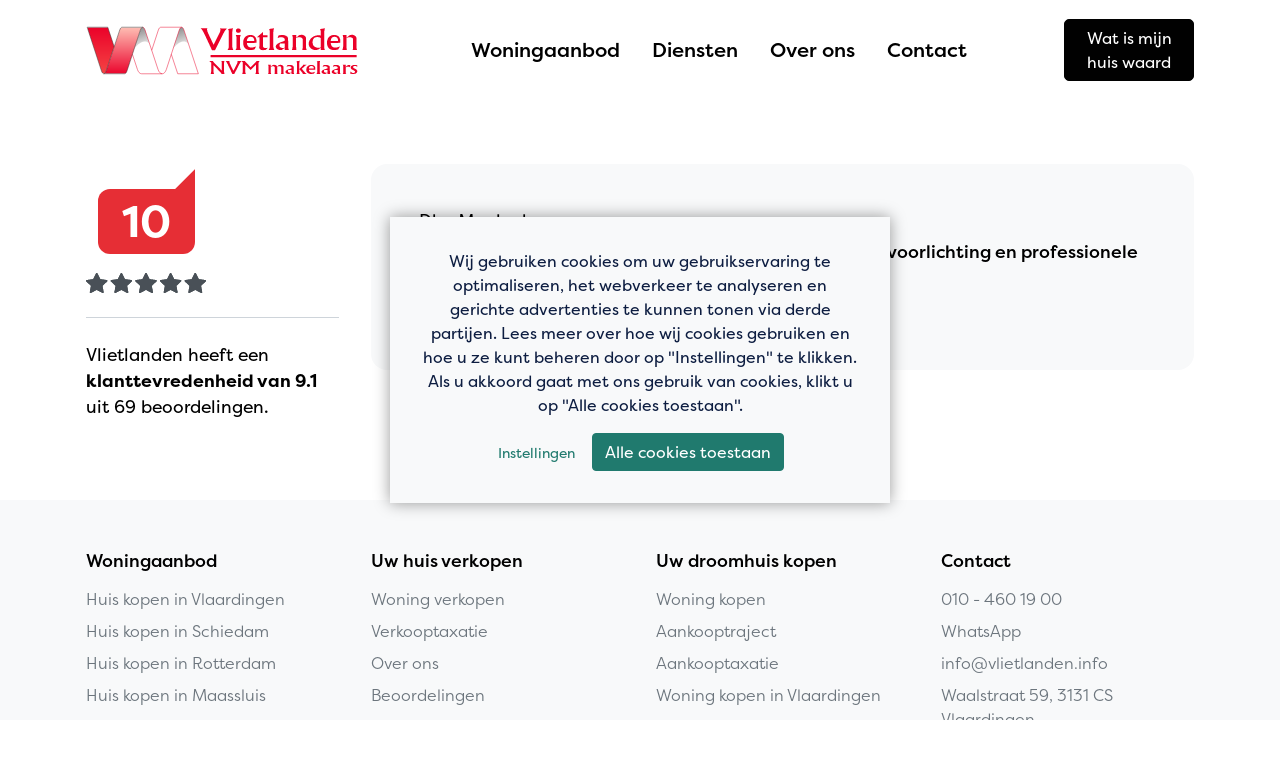

--- FILE ---
content_type: text/html; charset=UTF-8
request_url: https://vlietlanden.info/beoordelingen/dhr-meulenberg-oranjelaan-1-10
body_size: 3631
content:
<!DOCTYPE html>
<html lang="nl">

<head>
    <meta charset="utf-8">
    <meta http-equiv="X-UA-Compatible" content="IE=edge">
    <meta name="viewport" content="width=device-width, initial-scale=1.0">
    <meta name="csrf-token" content="xy4ErMaF6gzce5SuI0BPzYKEWpcFtdybFZcv1vIs">
    <title>Dhr. Meulenberg | Oranjelaan 1</title>
                <meta name="description" content=" Eigenlijk ging alles zoals ik mij had voorgesteld, goede voorlichting en professionele begeleiding en afhandeling.">
        <meta property="og:site_name" content="Vlietlanden">
    <meta property="og:type" content="article">
    <meta property="og:url" content="https://vlietlanden.info/beoordelingen/dhr-meulenberg-oranjelaan-1-10">
    <meta property="og:title" content="Dhr. Meulenberg | Oranjelaan 1">
            <meta property="og:description" content=" Eigenlijk ging alles zoals ik mij had voorgesteld, goede voorlichting en professionele begeleiding en afhandeling.">
                <meta name="twitter:card" content="summary_large_image">
    <meta name="twitter:url" content="https://vlietlanden.info/beoordelingen/dhr-meulenberg-oranjelaan-1-10">
    <meta name="twitter:title" content="Dhr. Meulenberg | Oranjelaan 1">
            <meta name="twitter:description" content=" Eigenlijk ging alles zoals ik mij had voorgesteld, goede voorlichting en professionele begeleiding en afhandeling.">
            <meta name="theme-color" content="#E62E35">

    
    <link rel="icon" href="https://vlietlanden.info/images/favicon/favicon.ico" sizes="any">
<link rel="icon" href="https://vlietlanden.info/images/favicon/favicon.svg" type="image/svg+xml">
<link rel="apple-touch-icon" href="https://vlietlanden.info/images/favicon/apple-touch-icon.png">

<meta name="msapplication-TileColor" content="#FFFFFF">
<meta name="msapplication-config" content="https://vlietlanden.info/browserconfig.xml">
            <link rel="canonical" href="https://vlietlanden.info/beoordelingen/dhr-meulenberg-oranjelaan-1-10">
    
    
    <link rel="manifest" href="https://vlietlanden.info/manifest.json">
    <link rel="preconnect" href="https://use.typekit.net" crossorigin>
    <link rel="preconnect" href="https://p.typekit.net" crossorigin>
    <link rel="preload" href="https://use.typekit.net/zwh1gfl.css" as="style">
    
    <link rel="preload" as="font" href="/fonts/icomoon.ttf?fa78628f97435e93e564e35a49893fc8" type="font/ttf" crossorigin="anonymous">
    <link rel="stylesheet" href="https://use.typekit.net/zwh1gfl.css" media="print" onload="this.media='all'">
    <link rel="stylesheet" href="https://vlietlanden.info/css/site.css?1762781299">

    
    
            <script>
            (function(w, d, s, l, i) {
                w[l] = w[l] || [];
                w[l].push({
                    'gtm.start': new Date().getTime(),
                    event: 'gtm.js'
                });
                var f = d.getElementsByTagName(s)[0],
                    j = d.createElement(s),
                    dl = l != 'dataLayer' ? '&l=' + l : '';
                j.async = true;
                j.src =
                    'https://www.googletagmanager.com/gtm.js?id=' + i + dl;
                f.parentNode.insertBefore(j, f);
            })(window, document, 'script', 'dataLayer', 'GTM-TXTR2RG');
        </script>
    
</head>

<body class="page ">

    <noscript>
    <iframe src="https://www.googletagmanager.com/ns.html?id=GTM-TXTR2RG" height="0" width="0" style="display:none;visibility:hidden"></iframe>
</noscript>

    
            <nav class="navbar navbar-expand-xl" id="navbar">
    <h4 class="sr-only">Navigation</h4>

    <div class="container justify-content-between">
        <div class="navbar-section justify-content-start">
            <button class="navbar-toggler collapsed" type="button" data-toggle="navbar" data-target="#navbarCollapse" aria-controls="navbarCollapse" aria-expanded="false" aria-label="Menu toggle">
                <span class="navbar-toggler-bar"></span>
            </button>

            <a class="navbar-brand" href="https://vlietlanden.info">Vlietlanden</a>
        </div>

        <div class="collapse navbar-collapse" id="navbarCollapse">
            <div class="container d-block d-xl-flex justify-content-xl-center">
                                    <ul class="navbar-nav">
                                                                                    <li class="nav-item dropdown">
                                    <div class="position-relative">
                                        <span class="navbar-mobile-handler"></span>
                                        <a wire:navigate href="https://vlietlanden.info/woningaanbod" class="nav-link original-link w-100 mb-0 ">
                                            Woningaanbod
                                        </a>
                                    </div>

                                    <ul class="dropdown-menu d-none collapse" id="dropdown-collapse-0">
                                                                                    <li class="dropdown-item">
                                                <a wire:navigate href="https://vlietlanden.info/woningaanbod" class="dropdown-link ">
                                                    Woningen
                                                </a>
                                            </li>
                                                                                    <li class="dropdown-item">
                                                <a wire:navigate href="https://vlietlanden.info/bedrijfspanden" class="dropdown-link ">
                                                    Bedrijfspanden
                                                </a>
                                            </li>
                                                                            </ul>
                                </li>
                                                                                                                <li class="nav-item dropdown">
                                    <div class="position-relative">
                                        <span class="navbar-mobile-handler"></span>
                                        <a wire:navigate href="https://vlietlanden.info/diensten" class="nav-link original-link w-100 mb-0 ">
                                            Diensten
                                        </a>
                                    </div>

                                    <ul class="dropdown-menu d-none collapse" id="dropdown-collapse-1">
                                                                                    <li class="dropdown-item">
                                                <a wire:navigate href="https://vlietlanden.info/diensten/woning-kopen" class="dropdown-link ">
                                                    Woning kopen
                                                </a>
                                            </li>
                                                                                    <li class="dropdown-item">
                                                <a wire:navigate href="https://vlietlanden.info/diensten/woning-verkopen" class="dropdown-link ">
                                                    Woning verkopen
                                                </a>
                                            </li>
                                                                                    <li class="dropdown-item">
                                                <a wire:navigate href="https://vlietlanden.info/diensten/aankooptaxatie" class="dropdown-link ">
                                                    Aankooptaxatie
                                                </a>
                                            </li>
                                                                                    <li class="dropdown-item">
                                                <a wire:navigate href="https://vlietlanden.info/diensten/verkooptaxatie" class="dropdown-link ">
                                                    Verkooptaxatie
                                                </a>
                                            </li>
                                                                                    <li class="dropdown-item">
                                                <a wire:navigate href="https://vlietlanden.info/diensten/aankooptraject" class="dropdown-link ">
                                                    Aankooptraject
                                                </a>
                                            </li>
                                                                                    <li class="dropdown-item">
                                                <a wire:navigate href="https://vlietlanden.info/diensten/gratis-verhuiswagen" class="dropdown-link ">
                                                    Gratis verhuiswagen
                                                </a>
                                            </li>
                                                                            </ul>
                                </li>
                                                                                                                <li class="nav-item">
                                    <a wire:navigate href="https://vlietlanden.info/makelaar-vlaardingen" class="nav-link mb-0 ">
                                        Over ons
                                    </a>
                                </li>
                                                                                                                <li class="nav-item">
                                    <a wire:navigate href="https://vlietlanden.info/contact" class="nav-link mb-0 ">
                                        Contact
                                    </a>
                                </li>
                                                                        </ul>
                            </div>
        </div>

        <div class="navbar-section justify-content-end align-items-center">
                                    <a  href="https://waarderapport.vlietlanden.info/" class="btn btn-black btn-calculator">Wat is mijn huis waard</a>
                                </div>
    </div>
</nav>    
        <main id="main">
        <div class="container">
            <div class="page-content">
                <div class="section">
                    <div class="row">
                        <div class="col-lg-9 order-lg-1 mb-5 mb-lg-0">
                            <div class="bg-light rounded-lg px-4 py-5 p-sm-5 mb-0">
                                <h1 class="h6 font-weight-normal">Dhr. Meulenberg over ons:</h1>
                                <blockquote class="font-weight-medium mb-2">Eigenlijk ging alles zoals ik mij had voorgesteld, goede voorlichting en professionele begeleiding en afhandeling.</blockquote>
                                <p class="font-size-sm mb-0">Oranjelaan 1</p>
                            </div>
                        </div>

                        <div class="col-lg-3 order-lg-0">
                            <div class="row">
                                <div class="col-auto text-center mb-md-4 pr-0">
                                    <div class="rating">
                                        <div class="rating-number rating-number-lg" data-review-rating="10.00">10</div>
                                        <div class="rating-stars">
                                            <span class="rating-stars-filled"></span>
                                        </div>
                                    </div>
                                </div>

                                                                    <div class="col col-lg-auto">
                                        <div class="rating-description">
                                            <p>Vlietlanden heeft een <strong>klanttevredenheid van 9.1</strong> uit 69 beoordelingen.</p>
                                        </div>
                                    </div>
                                                            </div>
                        </div>
                    </div>
                </div>
            </div>
        </div>
    </main>

            <footer class="footer py-5">
    <div class="container">
        <div class="row mb-4 mb-md-5">
                                                <div class="col-md-6 col-lg-3">
                        <ul class="footer-nav mb-4">
                            <li class="nav-item">
                                <a wire:navigate href="/woningaanbod" class="h6 footer-title nav-link text-body mb-2 ">
                                    Woningaanbod
                                </a>
                            </li>

                                                                                                <li class="nav-item">
                                        <a  href="/woningaanbod?city[0]=Vlaardingen" class="nav-link font-weight-light ">
                                            Huis kopen in Vlaardingen
                                        </a>
                                    </li>
                                                                    <li class="nav-item">
                                        <a  href="/woningaanbod?city[0]=Schiedam" class="nav-link font-weight-light ">
                                            Huis kopen in Schiedam
                                        </a>
                                    </li>
                                                                    <li class="nav-item">
                                        <a  href="/woningaanbod?city[0]=Rotterdam" class="nav-link font-weight-light ">
                                            Huis kopen in Rotterdam
                                        </a>
                                    </li>
                                                                    <li class="nav-item">
                                        <a  href="/woningaanbod?city[0]=Maassluis" class="nav-link font-weight-light ">
                                            Huis kopen in Maassluis
                                        </a>
                                    </li>
                                                                    <li class="nav-item">
                                        <a wire:navigate href="/bedrijfspanden" class="nav-link font-weight-light ">
                                            Bedrijfspanden
                                        </a>
                                    </li>
                                                                                    </ul>

                                            </div>
                                    <div class="col-md-6 col-lg-3">
                        <ul class="footer-nav mb-4">
                            <li class="nav-item">
                                <a wire:navigate href="/diensten/woning-verkopen" class="h6 footer-title nav-link text-body mb-2 ">
                                    Uw huis verkopen
                                </a>
                            </li>

                                                                                                <li class="nav-item">
                                        <a wire:navigate href="/diensten/woning-verkopen" class="nav-link font-weight-light ">
                                            Woning verkopen
                                        </a>
                                    </li>
                                                                    <li class="nav-item">
                                        <a wire:navigate href="/diensten/verkooptaxatie" class="nav-link font-weight-light ">
                                            Verkooptaxatie
                                        </a>
                                    </li>
                                                                    <li class="nav-item">
                                        <a wire:navigate href="/makelaar-vlaardingen" class="nav-link font-weight-light ">
                                            Over ons
                                        </a>
                                    </li>
                                                                    <li class="nav-item">
                                        <a wire:navigate href="/beoordelingen" class="nav-link font-weight-light ">
                                            Beoordelingen
                                        </a>
                                    </li>
                                                                                    </ul>

                                            </div>
                                    <div class="col-md-6 col-lg-3">
                        <ul class="footer-nav mb-4">
                            <li class="nav-item">
                                <a wire:navigate href="/diensten/woning-kopen" class="h6 footer-title nav-link text-body mb-2 ">
                                    Uw droomhuis kopen
                                </a>
                            </li>

                                                                                                <li class="nav-item">
                                        <a wire:navigate href="/diensten/woning-kopen" class="nav-link font-weight-light ">
                                            Woning kopen
                                        </a>
                                    </li>
                                                                    <li class="nav-item">
                                        <a wire:navigate href="/diensten/aankooptraject" class="nav-link font-weight-light ">
                                            Aankooptraject
                                        </a>
                                    </li>
                                                                    <li class="nav-item">
                                        <a wire:navigate href="/diensten/aankooptaxatie" class="nav-link font-weight-light ">
                                            Aankooptaxatie
                                        </a>
                                    </li>
                                                                    <li class="nav-item">
                                        <a wire:navigate href="/diensten/woning-kopen-in-vlaardingen" class="nav-link font-weight-light ">
                                            Woning kopen in Vlaardingen
                                        </a>
                                    </li>
                                                                                    </ul>

                                            </div>
                                    <div class="col-md-6 col-lg-3">
                        <ul class="footer-nav">
                            <li class="nav-item">
                                <a wire:navigate href="/contact" class="h6 footer-title nav-link text-body mb-2 ">
                                    Contact
                                </a>
                            </li>

                                                                                                <li class="nav-item">
                                        <a  href="tel:+31104601900" class="nav-link font-weight-light ">
                                            010 - 460 19 00
                                        </a>
                                    </li>
                                                                    <li class="nav-item">
                                        <a  href="https://api.whatsapp.com/send?phone=31655766922" class="nav-link font-weight-light ">
                                            WhatsApp
                                        </a>
                                    </li>
                                                                    <li class="nav-item">
                                        <a  href="mailto:info@vlietlanden.info" class="nav-link font-weight-light ">
                                            info@vlietlanden.info
                                        </a>
                                    </li>
                                                                    <li class="nav-item">
                                        <a  href="https://www.google.nl/maps/place/Waalstraat+59+3131+CS+Vlaardingen" class="nav-link font-weight-light ">
                                            Waalstraat 59, 3131 CS Vlaardingen
                                        </a>
                                    </li>
                                                                                    </ul>

                                                    <ul class="footer-socials">
                                                                    <li>
                                        <a href="https://www.facebook.com/vlietlandennvmmakelaars/" title="Facebook" rel="nofollow">
                                            <i class="icon-facebook icon-fw"></i>
                                        </a>
                                    </li>
                                                                                                    <li>
                                        <a href="https://www.linkedin.com/company/vlietlanden-makelaardij" title="LinkedIn" rel="nofollow">
                                            <i class="icon-linkedin icon-fw"></i>
                                        </a>
                                    </li>
                                                                                                    <li>
                                        <a href="https://www.instagram.com/vlietlanden.nvm.makelaars/" title="Instagram" rel="nofollow">
                                            <i class="icon-instagram icon-fw"></i>
                                        </a>
                                    </li>
                                                                                                    <li>
                                        <a href="https://twitter.com/vlietlandenvld" title="Twitter" rel="nofollow">
                                            <i class="icon-x-twitter icon-fw"></i>
                                        </a>
                                    </li>
                                                                                            </ul>
                                            </div>
                                    </div>
    </div>

    <nav class="copyright">
    <div class="container">
        <h2 class="sr-only">Copyright navigation</h2>

        <div class="row align-items-center">
                            <div class="col-lg-3 order-lg-1 mb-4 mb-lg-0">
                    <div class="rating-avg">
                        <div class="rating-avg-number" data-review-rating="9.1">9.1</div>
                        <div class="d-flex flex-column">
                            <div class="rating-stars rating-stars-sm">
                                <span class="rating-stars-filled"></span>
                            </div>
                            <a href="https://www.funda.nl/makelaars/vlaardingen/15193-vlietlanden-nvm-makelaars/" class="small text-decoration-none text-muted font-weight-light">69 beoordelingen op funda</a>
                        </div>
                    </div>
                </div>
            
            <div class="col-lg-9">
                <ul class="copyright-nav">
                    <li class="nav-item">&copy; 2026 Vlietlanden</li>

                                            <li class="nav-item">
                            <a wire:navigate href="https://vlietlanden.info/disclaimer">
                                Disclaimer
                            </a>
                        </li>
                                            <li class="nav-item">
                            <a wire:navigate href="https://vlietlanden.info/privacy-statement">
                                Privacy statement
                            </a>
                        </li>
                                            <li class="nav-item">
                            <a wire:navigate href="https://vlietlanden.info/algemene-voorwaarden">
                                Algemene voorwaarden
                            </a>
                        </li>
                                            <li class="nav-item">
                            <a wire:navigate href="https://vlietlanden.info/openhuizendag">
                                Openhuizendag
                            </a>
                        </li>
                    
                    <li class="nav-item">
                        <span class="">Website door <a href="https://gomotion.nl" class="text-decoration-none" rel="nofollow">Gomotion</a></span>
                    </li>
                </ul>

            </div>
        </div>
    </div>
</nav>
</footer>
    
    <script data-navigate-once>
    window.siteId = 1;
    window.siteUrl = "\/";
</script>

<script src="https://vlietlanden.info/js/site/manifest.js?1762782023" data-navigate-once></script>
<script src="https://vlietlanden.info/js/site/vendor.js?1762782023" data-navigate-once></script>
<script src="https://vlietlanden.info/js/site/app.js?1762782023" data-navigate-once></script>

<script src="/livewire/livewire.min.js?id=df3a17f2"   data-csrf="xy4ErMaF6gzce5SuI0BPzYKEWpcFtdybFZcv1vIs" data-update-uri="/livewire/update" data-navigate-once="true"></script>

    <script type="application/ld+json">{"@context":"https://schema.org","@type":"UserReview","itemReviewed":{"@type":"LocalBusiness","name":"Vlietlanden","image":"https://vlietlanden.info/images/logo.svg","url":"https://vlietlanden.info","telephone":"+31104601900","address":{"@type":"PostalAddress","streetAddress":"Waalstraat 59","addressLocality":"Vlaardingen","postalCode":"3131 CS","addressCountry":"NL"},"priceRange":"$$$"},"author":{"@type":"Person","name":"Dhr. Meulenberg"},"datePublished":"2024-06-14T00:00:23+00:00","description":"Eigenlijk ging alles zoals ik mij had voorgesteld, goede voorlichting en professionele begeleiding en afhandeling.","reviewRating":{"@type":"Rating","bestRating":10,"worstRating":1,"ratingValue":"10.00"}}</script>
    <script type="application/ld+json">{"@context":"https:\/\/schema.org","@type":"BreadcrumbList","itemListElement":[{"@type":"ListItem","position":1,"item":{"@id":"https:\/\/vlietlanden.info\/beoordelingen","name":"Beoordelingen","image":null}},{"@type":"ListItem","position":2,"item":{"@id":"https:\/\/vlietlanden.info\/beoordelingen\/dhr-meulenberg-oranjelaan-1-10","name":"Dhr. Meulenberg","image":null}}]}</script>


<script type="application/ld+json">{"@context":"https://schema.org","@type":"LocalBusiness","name":"Vlietlanden","image":"https://vlietlanden.info/images/logo.svg","url":"https://vlietlanden.info","telephone":"+31104601900","address":{"@type":"PostalAddress","streetAddress":"Waalstraat 59","addressLocality":"Vlaardingen","postalCode":"3131 CS","addressCountry":"NL"},"priceRange":"$$$","aggregateRating":{"@type":"AggregateRating","ratingValue":9.1,"bestRating":10,"worstRating":1,"reviewCount":69},"sameAs":"[\"https:\\/\\/www.facebook.com\\/vlietlandennvmmakelaars\\/\",\"https:\\/\\/www.instagram.com\\/vlietlanden.nvm.makelaars\\/\",\"https:\\/\\/www.linkedin.com\\/company\\/vlietlanden-makelaardij\",\"https:\\/\\/twitter.com\\/vlietlandenvld\"]"}</script>

</body>

</html>


--- FILE ---
content_type: text/html
request_url: https://wdgt.dathuis.nl/-/a---f94b600b-1f1f-4a54-b9a6-f9329de4ce9d/iframe?dhFrameSize=desktop&preventDefaultOpening=0
body_size: 3701
content:

    <!doctype html>
<!--
Looking for a job? https://bndl.nl/bedrijf/vacatures/
Or send a cover letter to hired@bndl.nl
-->

<html lang="nl">
  <head>
    <meta charset="UTF-8">
    <meta name="robots" content="noindex">
    <meta http-equiv="X-UA-Compatible" content="IE=edge">
    <meta name="viewport" content="width=device-width,initial-scale=1">
    <link rel="icon" type="image/png" href="/manifest/favicon-96x96.png" sizes="96x96">
    <link rel="icon" type="image/svg+xml" href="/manifest/favicon.svg">
    <link rel="shortcut icon" href="/manifest/favicon.ico">
    <link rel="apple-touch-icon" sizes="180x180" href="/manifest/apple-touch-icon.png">
    <script id="dh_version" type="application/json">
      {
  "VERSION": "33ebe85",
  "COMMIT_HASH": "33ebe85ad5e589bd736ea25a6f4ea122b9596f44",
  "BRANCH": "HEAD",
  "BUILD_DATE": "2026-01-29T11:34:09.961Z"
}
    </script>
    <link rel="manifest" href="/manifest/site.webmanifest">
    <!-- // -- BNDL_HEADER_REPLACEMENT -- -->

    <script id="config_script" type="application/javascript">
      

    window.__DH_CONFIG = {"accountId":"a---f94b600b-1f1f-4a54-b9a6-f9329de4ce9d","apps":[{"type":"iframe","appParams":{"iframeMode":true},"weight":10000,"groups":["house-valuation"],"appUrl":"https://mijnwaardecheck.nl/f2209cec-54f3-4607-9f95-68e29a48d555","supportedLang":["nl","en"],"analyticsPrefix":"mxwc","slug":"m-wc","title":{"nl":"Wat is mijn huis waard?","en":"What is the value of my property?"},"description":{"nl":"Direct een Waardecheck ontvangen.","en":"Instantly receive a valuation report."},"illustration":"bb-wc","icon":{"src":"https://dvihwe5maugou.cloudfront.net/stash/widget/avix-logo.svg"},"imageUrl":"https://dvihwe5maugou.cloudfront.net/img/acc/a---f94b600b-1f1f-4a54-b9a6-f9329de4ce9d/widgetsettings/highlightImage-8ce46045-fc19-4a1a-8607-6b8da729a7e8","image":{"src":"https://dvihwe5maugou.cloudfront.net/img/acc/a---f94b600b-1f1f-4a54-b9a6-f9329de4ce9d/widgetsettings/highlightImage-8ce46045-fc19-4a1a-8607-6b8da729a7e8"},"highlighted":true,"hidden":false,"pinned":{"weight":400,"enabled":true}},{"type":"iframe","appParams":{"contentConfig":"{\"address\":{\"heading\":{\"nl\":\"Duurzaamheidsprofiel aanvragen\",\"en\":\"Request a sustainability report\"},\"subHeading\":{\"nl\":\"Voer je adres in om de aanvraag te starten\",\"en\":\"Enter your address to begin\"}}}","accountId":"a---f94b600b-1f1f-4a54-b9a6-f9329de4ce9d","accountName":"Vlietlanden NVM Makelaars"},"weight":9998,"groups":[],"appUrl":"https://dbdyhz29ffbr4.cloudfront.net/","analyticsPrefix":"susr","slug":"sus-report","title":{"nl":"Hoe duurzaam is dit huis?","en":"How can I improve this home's sustainability?"},"description":{"nl":"Ontvang gratis een rapport met verbetervoorstellen","en":"Receive a free report with options for improvement"},"illustration":"bb-wc","icon":{"src":"https://dvihwe5maugou.cloudfront.net/stash/widget/duurzaamheidsprofiel-logo.png"},"imageUrl":"https://dvihwe5maugou.cloudfront.net/img/acc/a---f94b600b-1f1f-4a54-b9a6-f9329de4ce9d/widgetsettings/highlightImage-8ce46045-fc19-4a1a-8607-6b8da729a7e8","image":{"src":"https://dvihwe5maugou.cloudfront.net/img/acc/a---f94b600b-1f1f-4a54-b9a6-f9329de4ce9d/widgetsettings/highlightImage-8ce46045-fc19-4a1a-8607-6b8da729a7e8"},"highlighted":false,"supportedLang":["nl","en"],"hidden":false,"pinned":{"weight":300,"enabled":true}},{"type":"iframe","appParams":{"accountId":"a---f94b600b-1f1f-4a54-b9a6-f9329de4ce9d"},"weight":9998,"groups":[],"appUrl":"https://d29k9qtfw3n7gl.cloudfront.net/frm-27790c62-f718-4cbf-83f4-7b765f4baceb","analyticsPrefix":"form","slug":"frm-27790c62-f718-4cbf-83f4-7b765f4baceb","title":{"nl":"Ben je nog op zoek naar een huis?","en":"Are you still looking for a house"},"description":{"nl":"Dit helpt onze makelaar om jouw te begeleiden","en":"This helps our agent guide you throughout the buying process"},"illustration":"bb-wc","icon":{"src":"https://dvihwe5maugou.cloudfront.net/img/app/frm-27790c62-f718-4cbf-83f4-7b765f4baceb/c25322aa-62b7-458b-970e-51d77b48993b"},"imageUrl":"https://dvihwe5maugou.cloudfront.net/img/acc/a---f94b600b-1f1f-4a54-b9a6-f9329de4ce9d/widgetsettings/highlightImage-8ce46045-fc19-4a1a-8607-6b8da729a7e8","image":{"src":"https://dvihwe5maugou.cloudfront.net/img/acc/a---f94b600b-1f1f-4a54-b9a6-f9329de4ce9d/widgetsettings/highlightImage-8ce46045-fc19-4a1a-8607-6b8da729a7e8"},"highlighted":false,"supportedLang":["nl","en"],"hidden":true,"pinned":{"enabled":false,"weight":0}},{"type":"iframe","appParams":{"accountId":"a---f94b600b-1f1f-4a54-b9a6-f9329de4ce9d"},"weight":9998,"groups":[],"appUrl":"https://d29k9qtfw3n7gl.cloudfront.net/frm-8f444a5b-e216-4789-9de8-6f405d9163e9","analyticsPrefix":"form","slug":"frm-8f444a5b-e216-4789-9de8-6f405d9163e9","title":{"nl":"Interesse na jouw bezichtiging","en":"Review of your property viewing"},"description":{"nl":"Graag horen we of je geinteresserd bent n.a.v. de bezichtiging","en":"Help us to improve our service"},"illustration":"bb-wc","icon":{"src":"https://dvihwe5maugou.cloudfront.net/img/app/frm-8f444a5b-e216-4789-9de8-6f405d9163e9/b2e2059c-002f-483d-995d-3e8428d54026"},"imageUrl":"https://dvihwe5maugou.cloudfront.net/img/acc/a---f94b600b-1f1f-4a54-b9a6-f9329de4ce9d/widgetsettings/highlightImage-8ce46045-fc19-4a1a-8607-6b8da729a7e8","image":{"src":"https://dvihwe5maugou.cloudfront.net/img/acc/a---f94b600b-1f1f-4a54-b9a6-f9329de4ce9d/widgetsettings/highlightImage-8ce46045-fc19-4a1a-8607-6b8da729a7e8"},"highlighted":false,"supportedLang":["nl","en"],"hidden":true,"pinned":{"enabled":false,"weight":0}},{"type":"iframe","appParams":{"accountId":"a---f94b600b-1f1f-4a54-b9a6-f9329de4ce9d"},"weight":9998,"groups":[],"appUrl":"https://d29k9qtfw3n7gl.cloudfront.net/frm-e65acdca-f139-46c5-83f0-4c1abc4628d9","analyticsPrefix":"form","slug":"frm-e65acdca-f139-46c5-83f0-4c1abc4628d9","title":{"nl":"Annuleer je bezichtiging","en":"Cancel your viewing"},"description":{"nl":"Laat ons weten dat je niet aanwezig kan zijn","en":"Let us know you won't attend a viewing"},"illustration":"bb-wc","icon":{"src":"https://dvihwe5maugou.cloudfront.net/img/app/frm-e65acdca-f139-46c5-83f0-4c1abc4628d9/0bf33c00-fa9e-4f80-b236-6f5d3f8e4748"},"imageUrl":"https://dvihwe5maugou.cloudfront.net/img/acc/a---f94b600b-1f1f-4a54-b9a6-f9329de4ce9d/widgetsettings/highlightImage-8ce46045-fc19-4a1a-8607-6b8da729a7e8","image":{"src":"https://dvihwe5maugou.cloudfront.net/img/acc/a---f94b600b-1f1f-4a54-b9a6-f9329de4ce9d/widgetsettings/highlightImage-8ce46045-fc19-4a1a-8607-6b8da729a7e8"},"highlighted":false,"supportedLang":["nl","en"],"hidden":true,"pinned":{"enabled":false,"weight":0}},{"type":"iframe","appParams":{"accountId":"a---f94b600b-1f1f-4a54-b9a6-f9329de4ce9d"},"weight":9998,"groups":[],"appUrl":"https://d29k9qtfw3n7gl.cloudfront.net/frm-e654b6e2-0ffa-4aeb-bfb8-bfc77b163b04","analyticsPrefix":"form","slug":"frm-e654b6e2-0ffa-4aeb-bfb8-bfc77b163b04","title":{"nl":"Interesse waardebepaling ","en":"Interest in valuation"},"description":{"nl":"Landingspagina om interesse in een waardebepaling kenbaar te maken","en":"Landing page to express interest in a valuation"},"illustration":"bb-wc","icon":{"src":"https://dvihwe5maugou.cloudfront.net/img/app/frm-e654b6e2-0ffa-4aeb-bfb8-bfc77b163b04/ded453d5-84ee-480b-8c02-320937a60c5b"},"imageUrl":"https://dvihwe5maugou.cloudfront.net/img/acc/a---f94b600b-1f1f-4a54-b9a6-f9329de4ce9d/widgetsettings/highlightImage-8ce46045-fc19-4a1a-8607-6b8da729a7e8","image":{"src":"https://dvihwe5maugou.cloudfront.net/img/acc/a---f94b600b-1f1f-4a54-b9a6-f9329de4ce9d/widgetsettings/highlightImage-8ce46045-fc19-4a1a-8607-6b8da729a7e8"},"highlighted":false,"supportedLang":["nl","en"],"hidden":true,"pinned":{"enabled":false,"weight":0}},{"type":"iframe","appParams":{"accountId":"a---f94b600b-1f1f-4a54-b9a6-f9329de4ce9d"},"weight":9998,"groups":[],"appUrl":"https://d29k9qtfw3n7gl.cloudfront.net/frm-f516f0f0-ec0e-4741-a523-e98761b90f69","analyticsPrefix":"form","slug":"frm-f516f0f0-ec0e-4741-a523-e98761b90f69","title":{"nl":"Contactverzoek verduurzaming","en":"Contact request sustainability"},"description":{"nl":"We nemen contact met je op","en":"We will get in touch with you."},"illustration":"bb-wc","icon":{"src":"https://dvihwe5maugou.cloudfront.net/img/app/frm-f516f0f0-ec0e-4741-a523-e98761b90f69/af42ee9b-74ec-4d7d-82c7-8d74d2a34895"},"imageUrl":"https://dvihwe5maugou.cloudfront.net/img/acc/a---f94b600b-1f1f-4a54-b9a6-f9329de4ce9d/widgetsettings/highlightImage-8ce46045-fc19-4a1a-8607-6b8da729a7e8","image":{"src":"https://dvihwe5maugou.cloudfront.net/img/acc/a---f94b600b-1f1f-4a54-b9a6-f9329de4ce9d/widgetsettings/highlightImage-8ce46045-fc19-4a1a-8607-6b8da729a7e8"},"highlighted":false,"supportedLang":["nl","en"],"hidden":true,"pinned":{"enabled":false,"weight":0}},{"type":"iframe","appParams":{"accountId":"a---f94b600b-1f1f-4a54-b9a6-f9329de4ce9d"},"weight":9998,"groups":[],"appUrl":"https://d29k9qtfw3n7gl.cloudfront.net/frm-2675a7b3-b712-4234-9dbf-39672b0d369d","analyticsPrefix":"form","slug":"frm-2675a7b3-b712-4234-9dbf-39672b0d369d","title":{"nl":"Bevestiging uitschrijven","en":"Unsubscribe confirmation"},"description":{"nl":"We schrijven je uit van onze marketing e-mail","en":"You will no longer receive marketing emails"},"illustration":"bb-wc","icon":{"src":"https://dvihwe5maugou.cloudfront.net/img/app/frm-2675a7b3-b712-4234-9dbf-39672b0d369d/ee85b64a-4282-4838-ae7e-e3de583f5919"},"imageUrl":"https://dvihwe5maugou.cloudfront.net/img/acc/a---f94b600b-1f1f-4a54-b9a6-f9329de4ce9d/widgetsettings/highlightImage-8ce46045-fc19-4a1a-8607-6b8da729a7e8","image":{"src":"https://dvihwe5maugou.cloudfront.net/img/acc/a---f94b600b-1f1f-4a54-b9a6-f9329de4ce9d/widgetsettings/highlightImage-8ce46045-fc19-4a1a-8607-6b8da729a7e8"},"highlighted":false,"supportedLang":["nl","en"],"hidden":true,"pinned":{"enabled":false,"weight":0}},{"type":"iframe","appParams":{"accountId":"a---f94b600b-1f1f-4a54-b9a6-f9329de4ce9d"},"weight":9998,"groups":[],"appUrl":"https://d29k9qtfw3n7gl.cloudfront.net/frm-2b3dbdde-f830-4992-8e4d-f748fa426931","analyticsPrefix":"form","slug":"frm-2b3dbdde-f830-4992-8e4d-f748fa426931","title":{"nl":"Woonkansen wijzer","en":"Housing opportunities test\n"},"description":{"nl":"Krijg inzicht in jouw mogelijkheden op de huizenmarkt","en":"Get insight into your options in the housing market\n"},"illustration":"bb-wc","icon":{"src":"https://dvihwe5maugou.cloudfront.net/img/app/frm-2b3dbdde-f830-4992-8e4d-f748fa426931/547afbf3-d9ac-4169-9836-a6a19ddadf64"},"imageUrl":"https://dvihwe5maugou.cloudfront.net/img/acc/a---f94b600b-1f1f-4a54-b9a6-f9329de4ce9d/widgetsettings/highlightImage-8ce46045-fc19-4a1a-8607-6b8da729a7e8","image":{"src":"https://dvihwe5maugou.cloudfront.net/img/acc/a---f94b600b-1f1f-4a54-b9a6-f9329de4ce9d/widgetsettings/highlightImage-8ce46045-fc19-4a1a-8607-6b8da729a7e8"},"highlighted":false,"supportedLang":["nl","en"],"hidden":true,"pinned":{"enabled":false,"weight":0}},{"type":"iframe","appParams":{"accountId":"a---f94b600b-1f1f-4a54-b9a6-f9329de4ce9d"},"weight":9998,"groups":[],"appUrl":"https://d29k9qtfw3n7gl.cloudfront.net/frm-6b31a2a5-8b22-4536-81cf-3f44598e7625","analyticsPrefix":"form","slug":"frm-6b31a2a5-8b22-4536-81cf-3f44598e7625","title":{"nl":"Voorbereiding op bezichtiging ","en":"Prepare your viewing "},"description":{"nl":"Dit helpt onze makelaar om jouw vragen te beantwoorden","en":"This helps our agent address your questions."},"illustration":"bb-wc","icon":{"src":"https://dvihwe5maugou.cloudfront.net/img/app/frm-6b31a2a5-8b22-4536-81cf-3f44598e7625/6b660c53-fc17-420f-afba-64c5f762c303"},"imageUrl":"https://dvihwe5maugou.cloudfront.net/img/acc/a---f94b600b-1f1f-4a54-b9a6-f9329de4ce9d/widgetsettings/highlightImage-8ce46045-fc19-4a1a-8607-6b8da729a7e8","image":{"src":"https://dvihwe5maugou.cloudfront.net/img/acc/a---f94b600b-1f1f-4a54-b9a6-f9329de4ce9d/widgetsettings/highlightImage-8ce46045-fc19-4a1a-8607-6b8da729a7e8"},"highlighted":false,"supportedLang":["nl","en"],"hidden":true,"pinned":{"enabled":false,"weight":0}},{"type":"iframe","appParams":{"accountId":"a---f94b600b-1f1f-4a54-b9a6-f9329de4ce9d"},"weight":9998,"groups":[],"appUrl":"https://d29k9qtfw3n7gl.cloudfront.net/frm-0625f3ba-c12c-44f5-9c07-fecb4cc661eb","analyticsPrefix":"form","slug":"frm-0625f3ba-c12c-44f5-9c07-fecb4cc661eb","title":{"nl":"Bevestiging contactverzoek","en":"Confirmation contact request"},"description":{"nl":"We nemen contact met je op","en":"We will contact you"},"illustration":"bb-wc","icon":{"src":"https://dvihwe5maugou.cloudfront.net/img/app/frm-0625f3ba-c12c-44f5-9c07-fecb4cc661eb/553e5da7-83c7-4f00-80e1-77ccd7c73b19"},"imageUrl":"https://dvihwe5maugou.cloudfront.net/img/acc/a---f94b600b-1f1f-4a54-b9a6-f9329de4ce9d/widgetsettings/highlightImage-8ce46045-fc19-4a1a-8607-6b8da729a7e8","image":{"src":"https://dvihwe5maugou.cloudfront.net/img/acc/a---f94b600b-1f1f-4a54-b9a6-f9329de4ce9d/widgetsettings/highlightImage-8ce46045-fc19-4a1a-8607-6b8da729a7e8"},"highlighted":false,"supportedLang":["nl","en"],"hidden":true,"pinned":{"enabled":false,"weight":0}}],"featureFlags":[],"tracking":{"key":"nGbCA2eoLEaPGZJIbJlvwC7KcHMvWeJ3t16o1s4g","url":"https://pm0v01n2y6.execute-api.eu-west-1.amazonaws.com/prod/tracking"},"account":{"name":"Vlietlanden NVM Makelaars","url":"https://vlietlanden.info/","colors":{"secondary":{"color":"#0f0f0f","background":"#fefefe"},"primary":{"color":"#fff","background":"#ec092d"}},"logo":{"s3key":"acc/a---f94b600b-1f1f-4a54-b9a6-f9329de4ce9d/settings/logo-b4e7f8a3-ae0c-4d76-bc79-f3a7dd86031b"}},"style":{"success":{"background":"#3DA07B","color":"#ffffff"},"error":{"background":"#DD121B","color":"#ffffff"},"secondary":{"color":"#0f0f0f","background":"#fefefe"},"primary":{"color":"#fff","background":"#ec092d"}},"positions":{"mobile":"BottomRight","desktop":"BottomRight"},"appearances":{"mobile":"Large","desktop":"Large"},"zIndex":2147483647,"logo":{"src":"https://dvihwe5maugou.cloudfront.net/img/acc/a---f94b600b-1f1f-4a54-b9a6-f9329de4ce9d/widgetsettings/logo-449b5f11-e571-435a-b9b4-10995b000030"}}

    
    </script>
    <base href="/">
  <script defer="defer" src="vendor.8e72f6632bfaf65ae2c6.js"></script><script defer="defer" src="bundle.039f7533ce5d1d7707de.js"></script></head>

  <body>
    <div id="root"></div>
  </body>

  <script id="loadGtag" src="https://www.googletagmanager.com/gtag/js?id=G-X0GXJSYDBS"></script>
  <script>
    // Initialize dataLayer and gtag function for Google Analytics 4
    // Note: Even though we're not pushing specific events to Google Tag Manager (GTM),
    // gtag.js requires dataLayer to queue commands before the async script loads.
    // The gtag function pushes commands to dataLayer, and when gtag.js loads, it processes the queued commands.
    // https://developers.google.com/tag-platform/tag-manager/datalayer
    // To check, print dataLayer to console.
    // Note: Items remain in dataLayer after processing (gtag.js reads but doesn't remove them).
    // This is expected behavior - dataLayer acts as a persistent log for debugging purposes.
    window.dataLayer = window.dataLayer || [];
    function gtag() {
      dataLayer.push(arguments);
    }
    gtag('js', new Date());
    // Set safe default consent at bootstrap time (Consent Mode v2 - 6 keys)
    gtag('consent', 'default', {
      ad_storage: 'denied',
      ad_user_data: 'denied',
      ad_personalization: 'denied',
      analytics_storage: 'denied',
      // COOKIES: Leave it here in case we add these cookies in the future
      // functionality_storage: 'denied',
      // personalization_storage: 'denied',
    });

    // Configure our own GA4 ID immediately
    if ('G-X0GXJSYDBS') {
      gtag('config', 'G-X0GXJSYDBS', {
        cookie_flags: 'max-age=7200;secure;samesite=none',
        anonymize_ip: true,
        send_page_view: false,
      });
    }
  </script>
</html>

    

--- FILE ---
content_type: application/javascript; charset=utf-8
request_url: https://vlietlanden.info/js/site/app/244.js?id=8e56ebc8d70291f7
body_size: 212
content:
"use strict";(self.webpackChunkgcms=self.webpackChunkgcms||[]).push([[244],{5244:function(n,t,e){e.r(t),e.d(t,{navbarComponent:function(){return c}});var o=e(4692),r=e.n(o);function a(n){return a="function"==typeof Symbol&&"symbol"==typeof Symbol.iterator?function(n){return typeof n}:function(n){return n&&"function"==typeof Symbol&&n.constructor===Symbol&&n!==Symbol.prototype?"symbol":typeof n},a(n)}function i(n,t){for(var e=0;e<t.length;e++){var o=t[e];o.enumerable=o.enumerable||!1,o.configurable=!0,"value"in o&&(o.writable=!0),Object.defineProperty(n,u(o.key),o)}}function u(n){var t=function(n,t){if("object"!=a(n)||!n)return n;var e=n[Symbol.toPrimitive];if(void 0!==e){var o=e.call(n,t||"default");if("object"!=a(o))return o;throw new TypeError("@@toPrimitive must return a primitive value.")}return("string"===t?String:Number)(n)}(n,"string");return"symbol"==a(t)?t:t+""}var c=new(function(){function n(){!function(n,t){if(!(n instanceof t))throw new TypeError("Cannot call a class as a function")}(this,n)}var t,e,o;return t=n,e=[{key:"init",value:function(){r()(document).on("click",'[data-toggle="navbar"]',function(n){n.preventDefault(),r()("body").toggleClass("has-navbar-open"),r()(this).attr("aria-expanded",function(n,t){return"true"==t?"false":"true"})}),r()(document).on("click",".has-navbar-open",function(n){n.target.classList.contains("navbar")&&r()("body").toggleClass("has-navbar-open")})}},{key:"leave",value:function(){r()("body").removeClass("has-navbar-open"),r()(document).off("click",'[data-toggle="navbar"]'),r()(document).off("click",".has-navbar-open")}}],e&&i(t.prototype,e),o&&i(t,o),Object.defineProperty(t,"prototype",{writable:!1}),n}())}}]);

--- FILE ---
content_type: image/svg+xml
request_url: https://vlietlanden.info/images/review/rating-gold-empty.svg
body_size: 1654
content:
<svg width="96" height="16" viewBox="0 0 96 16" fill="none" xmlns="http://www.w3.org/2000/svg">
<g clip-path="url(#clip0_3_2)">
<mask id="mask0_3_2" style="mask-type:luminance" maskUnits="userSpaceOnUse" x="0" y="0" width="96" height="16">
<path d="M96 0H0V16H96V0Z" fill="white"/>
</mask>
<g mask="url(#mask0_3_2)">
<path d="M86.8474 0.356211C86.9554 0.138105 87.1817 0 87.4286 0C87.6763 0 87.9017 0.138105 88.0097 0.356211C88.8446 2.03874 90.2811 4.93726 90.2811 4.93726C90.2811 4.93726 93.5477 5.37853 95.4429 5.63537C95.7883 5.68168 96 5.96884 96 6.26442C96 6.42442 95.9383 6.58695 95.802 6.71579C94.422 8.01095 92.046 10.2451 92.046 10.2451C92.046 10.2451 92.6263 13.4173 92.9623 15.2573C93.0334 15.6463 92.7266 16 92.3263 16C92.2217 16 92.1171 15.9756 92.022 15.9251C90.3351 15.0425 87.4286 13.5242 87.4286 13.5242C87.4286 13.5242 84.522 15.0425 82.8351 15.9251C82.74 15.9756 82.6346 16 82.53 16C82.1314 16 81.8229 15.6455 81.8949 15.2573C82.2317 13.4173 82.812 10.2451 82.812 10.2451C82.812 10.2451 80.4351 8.01095 79.056 6.71579C78.9189 6.58695 78.8571 6.42442 78.8571 6.26526C78.8571 5.96884 79.0706 5.68084 79.4151 5.63537C81.3103 5.37853 84.576 4.93726 84.576 4.93726C84.576 4.93726 86.0134 2.03874 86.8474 0.356211ZM87.4286 2.06821L85.4049 6.10358L80.9083 6.70905L84.2066 9.77684L83.394 14.2021L87.4286 12.0926L91.4631 14.2021L90.648 9.79284L93.9489 6.70905L89.394 6.07242L87.4286 2.06821Z" fill="#fecb00"/>
<path d="M67.1331 0.356211C67.2411 0.138105 67.4674 0 67.7143 0C67.962 0 68.1874 0.138105 68.2954 0.356211C69.1303 2.03874 70.5669 4.93726 70.5669 4.93726C70.5669 4.93726 73.8334 5.37853 75.7286 5.63537C76.074 5.68168 76.2857 5.96884 76.2857 6.26442C76.2857 6.42442 76.224 6.58695 76.0877 6.71579C74.7077 8.01095 72.3317 10.2451 72.3317 10.2451C72.3317 10.2451 72.912 13.4173 73.248 15.2573C73.3191 15.6463 73.0123 16 72.612 16C72.5074 16 72.4029 15.9756 72.3077 15.9251C70.6209 15.0425 67.7143 13.5242 67.7143 13.5242C67.7143 13.5242 64.8077 15.0425 63.1209 15.9251C63.0257 15.9756 62.9203 16 62.8157 16C62.4171 16 62.1086 15.6455 62.1806 15.2573C62.5174 13.4173 63.0977 10.2451 63.0977 10.2451C63.0977 10.2451 60.7209 8.01095 59.3417 6.71579C59.2046 6.58695 59.1429 6.42442 59.1429 6.26526C59.1429 5.96884 59.3563 5.68084 59.7009 5.63537C61.596 5.37853 64.8617 4.93726 64.8617 4.93726C64.8617 4.93726 66.2991 2.03874 67.1331 0.356211ZM67.7143 2.06821L65.6906 6.10358L61.194 6.70905L64.4923 9.77684L63.6797 14.2021L67.7143 12.0926L71.7489 14.2021L70.9337 9.79284L74.2346 6.70905L69.6797 6.07242L67.7143 2.06821Z" fill="#fecb00"/>
<path d="M47.4189 0.356211C47.5269 0.138105 47.7531 0 48 0C48.2477 0 48.4731 0.138105 48.5811 0.356211C49.416 2.03874 50.8526 4.93726 50.8526 4.93726C50.8526 4.93726 54.1191 5.37853 56.0143 5.63537C56.3597 5.68168 56.5714 5.96884 56.5714 6.26442C56.5714 6.42442 56.5097 6.58695 56.3734 6.71579C54.9934 8.01095 52.6174 10.2451 52.6174 10.2451C52.6174 10.2451 53.1977 13.4173 53.5337 15.2573C53.6049 15.6463 53.298 16 52.8977 16C52.7931 16 52.6886 15.9756 52.5934 15.9251C50.9066 15.0425 48 13.5242 48 13.5242C48 13.5242 45.0934 15.0425 43.4066 15.9251C43.3114 15.9756 43.206 16 43.1014 16C42.7029 16 42.3943 15.6455 42.4663 15.2573C42.8031 13.4173 43.3834 10.2451 43.3834 10.2451C43.3834 10.2451 41.0066 8.01095 39.6274 6.71579C39.4903 6.58695 39.4286 6.42442 39.4286 6.26526C39.4286 5.96884 39.642 5.68084 39.9866 5.63537C41.8817 5.37853 45.1474 4.93726 45.1474 4.93726C45.1474 4.93726 46.5849 2.03874 47.4189 0.356211ZM48 2.06821L45.9763 6.10358L41.4797 6.70905L44.778 9.77684L43.9654 14.2021L48 12.0926L52.0346 14.2021L51.2194 9.79284L54.5203 6.70905L49.9654 6.07242L48 2.06821Z" fill="#fecb00"/>
<path d="M27.7046 0.356211C27.8126 0.138105 28.0389 0 28.2857 0C28.5334 0 28.7589 0.138105 28.8669 0.356211C29.7017 2.03874 31.1383 4.93726 31.1383 4.93726C31.1383 4.93726 34.4049 5.37853 36.3 5.63537C36.6454 5.68168 36.8571 5.96884 36.8571 6.26442C36.8571 6.42442 36.7954 6.58695 36.6591 6.71579C35.2791 8.01095 32.9031 10.2451 32.9031 10.2451C32.9031 10.2451 33.4834 13.4173 33.8194 15.2573C33.8906 15.6463 33.5837 16 33.1834 16C33.0789 16 32.9743 15.9756 32.8791 15.9251C31.1923 15.0425 28.2857 13.5242 28.2857 13.5242C28.2857 13.5242 25.3791 15.0425 23.6923 15.9251C23.5971 15.9756 23.4917 16 23.3871 16C22.9886 16 22.68 15.6455 22.752 15.2573C23.0889 13.4173 23.6691 10.2451 23.6691 10.2451C23.6691 10.2451 21.2923 8.01095 19.9131 6.71579C19.776 6.58695 19.7143 6.42442 19.7143 6.26526C19.7143 5.96884 19.9277 5.68084 20.2723 5.63537C22.1674 5.37853 25.4331 4.93726 25.4331 4.93726C25.4331 4.93726 26.8706 2.03874 27.7046 0.356211ZM28.2857 2.06821L26.262 6.10358L21.7654 6.70905L25.0637 9.77684L24.2511 14.2021L28.2857 12.0926L32.3203 14.2021L31.5051 9.79284L34.806 6.70905L30.2511 6.07242L28.2857 2.06821Z" fill="#fecb00"/>
<path d="M7.99028 0.356211C8.09828 0.138105 8.32457 0 8.57143 0C8.81914 0 9.04457 0.138105 9.15257 0.356211C9.98743 2.03874 11.424 4.93726 11.424 4.93726C11.424 4.93726 14.6906 5.37853 16.5857 5.63537C16.9311 5.68168 17.1429 5.96884 17.1429 6.26442C17.1429 6.42442 17.0811 6.58695 16.9449 6.71579C15.5649 8.01095 13.1889 10.2451 13.1889 10.2451C13.1889 10.2451 13.7691 13.4173 14.1051 15.2573C14.1763 15.6463 13.8694 16 13.4691 16C13.3646 16 13.26 15.9756 13.1649 15.9251C11.478 15.0425 8.57143 13.5242 8.57143 13.5242C8.57143 13.5242 5.66486 15.0425 3.978 15.9251C3.88286 15.9756 3.77743 16 3.67286 16C3.27429 16 2.96571 15.6455 3.03771 15.2573C3.37457 13.4173 3.95486 10.2451 3.95486 10.2451C3.95486 10.2451 1.578 8.01095 0.198857 6.71579C0.0617144 6.58695 0 6.42442 0 6.26526C0 5.96884 0.213429 5.68084 0.558 5.63537C2.45314 5.37853 5.71886 4.93726 5.71886 4.93726C5.71886 4.93726 7.15628 2.03874 7.99028 0.356211ZM8.57143 2.06821L6.54771 6.10358L2.05114 6.70905L5.34943 9.77684L4.53686 14.2021L8.57143 12.0926L12.606 14.2021L11.7909 9.79284L15.0917 6.70905L10.5369 6.07242L8.57143 2.06821Z" fill="#fecb00"/>
</g>
</g>
<defs>
<clipPath id="clip0_3_2">
<rect width="96" height="16" fill="white"/>
</clipPath>
</defs>
</svg>


--- FILE ---
content_type: application/javascript; charset=utf-8
request_url: https://vlietlanden.info/js/site/app/334.js?id=7c41bbb69ae80956
body_size: 2390
content:
"use strict";(self.webpackChunkgcms=self.webpackChunkgcms||[]).push([[334],{2334:function(t,e,n){function o(t){return o="function"==typeof Symbol&&"symbol"==typeof Symbol.iterator?function(t){return typeof t}:function(t){return t&&"function"==typeof Symbol&&t.constructor===Symbol&&t!==Symbol.prototype?"symbol":typeof t},o(t)}function r(t,e){for(var n=0;n<e.length;n++){var o=e[n];o.enumerable=o.enumerable||!1,o.configurable=!0,"value"in o&&(o.writable=!0),Object.defineProperty(t,i(o.key),o)}}function i(t){var e=function(t,e){if("object"!=o(t)||!t)return t;var n=t[Symbol.toPrimitive];if(void 0!==n){var r=n.call(t,e||"default");if("object"!=o(r))return r;throw new TypeError("@@toPrimitive must return a primitive value.")}return("string"===e?String:Number)(t)}(t,"string");return"symbol"==o(e)?e:e+""}n.d(e,{moduleLoaderComponent:function(){return Wt}});var u=function(){function t(){!function(t,e){if(!(t instanceof e))throw new TypeError("Cannot call a class as a function")}(this,t)}var e,o,i;return e=t,(o=[{key:"init",value:function(){document.getElementsByClassName("close-alert").length&&Promise.all([n.e(60),n.e(637)]).then(n.bind(n,3637)).then(function(t){t.alertComponent.init()})}}])&&r(e.prototype,o),i&&r(e,i),Object.defineProperty(e,"prototype",{writable:!1}),t}();function a(t){return a="function"==typeof Symbol&&"symbol"==typeof Symbol.iterator?function(t){return typeof t}:function(t){return t&&"function"==typeof Symbol&&t.constructor===Symbol&&t!==Symbol.prototype?"symbol":typeof t},a(t)}function l(t,e){for(var n=0;n<e.length;n++){var o=e[n];o.enumerable=o.enumerable||!1,o.configurable=!0,"value"in o&&(o.writable=!0),Object.defineProperty(t,f(o.key),o)}}function f(t){var e=function(t,e){if("object"!=a(t)||!t)return t;var n=t[Symbol.toPrimitive];if(void 0!==n){var o=n.call(t,e||"default");if("object"!=a(o))return o;throw new TypeError("@@toPrimitive must return a primitive value.")}return("string"===e?String:Number)(t)}(t,"string");return"symbol"==a(e)?e:e+""}var c=function(){function t(){!function(t,e){if(!(t instanceof e))throw new TypeError("Cannot call a class as a function")}(this,t)}var e,o,r;return e=t,(o=[{key:"init",value:function(){document.getElementsByClassName("custom-file-input").length&&n.e(458).then(n.bind(n,8458)).then(function(t){t.bootstrapCustomFileInputComponent.init()})}}])&&l(e.prototype,o),r&&l(e,r),Object.defineProperty(e,"prototype",{writable:!1}),t}();function y(t){return y="function"==typeof Symbol&&"symbol"==typeof Symbol.iterator?function(t){return typeof t}:function(t){return t&&"function"==typeof Symbol&&t.constructor===Symbol&&t!==Symbol.prototype?"symbol":typeof t},y(t)}function m(t,e){for(var n=0;n<e.length;n++){var o=e[n];o.enumerable=o.enumerable||!1,o.configurable=!0,"value"in o&&(o.writable=!0),Object.defineProperty(t,b(o.key),o)}}function b(t){var e=function(t,e){if("object"!=y(t)||!t)return t;var n=t[Symbol.toPrimitive];if(void 0!==n){var o=n.call(t,e||"default");if("object"!=y(o))return o;throw new TypeError("@@toPrimitive must return a primitive value.")}return("string"===e?String:Number)(t)}(t,"string");return"symbol"==y(e)?e:e+""}var p=function(){function t(){!function(t,e){if(!(t instanceof e))throw new TypeError("Cannot call a class as a function")}(this,t)}var e,o,r;return e=t,(o=[{key:"init",value:function(){document.querySelector('[data-toggle="tooltip"]')&&Promise.all([n.e(60),n.e(960)]).then(n.bind(n,9960)).then(function(t){t.bootstrapTooltipComponent.init()})}}])&&m(e.prototype,o),r&&m(e,r),Object.defineProperty(e,"prototype",{writable:!1}),t}();function s(t){return s="function"==typeof Symbol&&"symbol"==typeof Symbol.iterator?function(t){return typeof t}:function(t){return t&&"function"==typeof Symbol&&t.constructor===Symbol&&t!==Symbol.prototype?"symbol":typeof t},s(t)}function v(t,e){for(var n=0;n<e.length;n++){var o=e[n];o.enumerable=o.enumerable||!1,o.configurable=!0,"value"in o&&(o.writable=!0),Object.defineProperty(t,h(o.key),o)}}function h(t){var e=function(t,e){if("object"!=s(t)||!t)return t;var n=t[Symbol.toPrimitive];if(void 0!==n){var o=n.call(t,e||"default");if("object"!=s(o))return o;throw new TypeError("@@toPrimitive must return a primitive value.")}return("string"===e?String:Number)(t)}(t,"string");return"symbol"==s(e)?e:e+""}var d=function(){function t(){!function(t,e){if(!(t instanceof e))throw new TypeError("Cannot call a class as a function")}(this,t)}var e,o,r;return e=t,(o=[{key:"loadComponent",value:function(t){document.querySelectorAll(".carousel").length&&n.e(630).then(n.bind(n,5630)).then(t)}},{key:"init",value:function(){this.loadComponent(function(t){return t.emblaComponent.init()})}},{key:"leave",value:function(){this.loadComponent(function(t){return t.emblaComponent.leave()})}}])&&v(e.prototype,o),r&&v(e,r),Object.defineProperty(e,"prototype",{writable:!1}),t}();function g(t){return g="function"==typeof Symbol&&"symbol"==typeof Symbol.iterator?function(t){return typeof t}:function(t){return t&&"function"==typeof Symbol&&t.constructor===Symbol&&t!==Symbol.prototype?"symbol":typeof t},g(t)}function w(t,e){for(var n=0;n<e.length;n++){var o=e[n];o.enumerable=o.enumerable||!1,o.configurable=!0,"value"in o&&(o.writable=!0),Object.defineProperty(t,S(o.key),o)}}function S(t){var e=function(t,e){if("object"!=g(t)||!t)return t;var n=t[Symbol.toPrimitive];if(void 0!==n){var o=n.call(t,e||"default");if("object"!=g(o))return o;throw new TypeError("@@toPrimitive must return a primitive value.")}return("string"===e?String:Number)(t)}(t,"string");return"symbol"==g(e)?e:e+""}var C=function(){function t(){!function(t,e){if(!(t instanceof e))throw new TypeError("Cannot call a class as a function")}(this,t)}var e,o,r;return e=t,(o=[{key:"init",value:function(){document.getElementsByClassName("comments").length&&n.e(336).then(n.bind(n,3336)).then(function(t){t.commentsComponent.init()})}}])&&w(e.prototype,o),r&&w(e,r),Object.defineProperty(e,"prototype",{writable:!1}),t}();function j(t){return j="function"==typeof Symbol&&"symbol"==typeof Symbol.iterator?function(t){return typeof t}:function(t){return t&&"function"==typeof Symbol&&t.constructor===Symbol&&t!==Symbol.prototype?"symbol":typeof t},j(t)}function P(t,e){for(var n=0;n<e.length;n++){var o=e[n];o.enumerable=o.enumerable||!1,o.configurable=!0,"value"in o&&(o.writable=!0),Object.defineProperty(t,k(o.key),o)}}function k(t){var e=function(t,e){if("object"!=j(t)||!t)return t;var n=t[Symbol.toPrimitive];if(void 0!==n){var o=n.call(t,e||"default");if("object"!=j(o))return o;throw new TypeError("@@toPrimitive must return a primitive value.")}return("string"===e?String:Number)(t)}(t,"string");return"symbol"==j(e)?e:e+""}var E=function(){function t(){!function(t,e){if(!(t instanceof e))throw new TypeError("Cannot call a class as a function")}(this,t)}var e,o,r;return e=t,(o=[{key:"loadComponent",value:function(t){n.e(360).then(n.bind(n,4360)).then(t)}},{key:"init",value:function(){this.loadComponent(function(t){return t.sidebarComponent.init()})}},{key:"leave",value:function(){this.loadComponent(function(t){return t.sidebarComponent.leave()})}}])&&P(e.prototype,o),r&&P(e,r),Object.defineProperty(e,"prototype",{writable:!1}),t}(),T=n(4692),O=n.n(T);function N(t){return N="function"==typeof Symbol&&"symbol"==typeof Symbol.iterator?function(t){return typeof t}:function(t){return t&&"function"==typeof Symbol&&t.constructor===Symbol&&t!==Symbol.prototype?"symbol":typeof t},N(t)}function B(t,e){for(var n=0;n<e.length;n++){var o=e[n];o.enumerable=o.enumerable||!1,o.configurable=!0,"value"in o&&(o.writable=!0),Object.defineProperty(t,M(o.key),o)}}function M(t){var e=function(t,e){if("object"!=N(t)||!t)return t;var n=t[Symbol.toPrimitive];if(void 0!==n){var o=n.call(t,e||"default");if("object"!=N(o))return o;throw new TypeError("@@toPrimitive must return a primitive value.")}return("string"===e?String:Number)(t)}(t,"string");return"symbol"==N(e)?e:e+""}var I=function(){function t(){!function(t,e){if(!(t instanceof e))throw new TypeError("Cannot call a class as a function")}(this,t)}var e,o,r;return e=t,(o=[{key:"init",value:function(){O()('[data-toggle="datepicker"]').length&&n.e(876).then(n.bind(n,3876)).then(function(t){t.datepickerComponent.init()})}}])&&B(e.prototype,o),r&&B(e,r),Object.defineProperty(e,"prototype",{writable:!1}),t}();function L(t){return L="function"==typeof Symbol&&"symbol"==typeof Symbol.iterator?function(t){return typeof t}:function(t){return t&&"function"==typeof Symbol&&t.constructor===Symbol&&t!==Symbol.prototype?"symbol":typeof t},L(t)}function z(t,e){for(var n=0;n<e.length;n++){var o=e[n];o.enumerable=o.enumerable||!1,o.configurable=!0,"value"in o&&(o.writable=!0),Object.defineProperty(t,x(o.key),o)}}function x(t){var e=function(t,e){if("object"!=L(t)||!t)return t;var n=t[Symbol.toPrimitive];if(void 0!==n){var o=n.call(t,e||"default");if("object"!=L(o))return o;throw new TypeError("@@toPrimitive must return a primitive value.")}return("string"===e?String:Number)(t)}(t,"string");return"symbol"==L(e)?e:e+""}var D=function(){function t(){!function(t,e){if(!(t instanceof e))throw new TypeError("Cannot call a class as a function")}(this,t)}var e,o,r;return e=t,(o=[{key:"loadComponent",value:function(t){document.getElementsByClassName("form-async").length&&n.e(56).then(n.bind(n,8056)).then(t)}},{key:"init",value:function(){this.loadComponent(function(t){return t.formComponent.init()})}},{key:"leave",value:function(){this.loadComponent(function(t){return t.formComponent.leave()})}}])&&z(e.prototype,o),r&&z(e,r),Object.defineProperty(e,"prototype",{writable:!1}),t}();function q(t){return q="function"==typeof Symbol&&"symbol"==typeof Symbol.iterator?function(t){return typeof t}:function(t){return t&&"function"==typeof Symbol&&t.constructor===Symbol&&t!==Symbol.prototype?"symbol":typeof t},q(t)}function F(t,e){for(var n=0;n<e.length;n++){var o=e[n];o.enumerable=o.enumerable||!1,o.configurable=!0,"value"in o&&(o.writable=!0),Object.defineProperty(t,R(o.key),o)}}function R(t){var e=function(t,e){if("object"!=q(t)||!t)return t;var n=t[Symbol.toPrimitive];if(void 0!==n){var o=n.call(t,e||"default");if("object"!=q(o))return o;throw new TypeError("@@toPrimitive must return a primitive value.")}return("string"===e?String:Number)(t)}(t,"string");return"symbol"==q(e)?e:e+""}var V=function(){function t(){!function(t,e){if(!(t instanceof e))throw new TypeError("Cannot call a class as a function")}(this,t)}var e,o,r;return e=t,(o=[{key:"init",value:function(){document.getElementsByTagName("form").length&&n.e(604).then(n.bind(n,5604)).then(function(t){t.formDependencyComponent.init()})}}])&&F(e.prototype,o),r&&F(e,r),Object.defineProperty(e,"prototype",{writable:!1}),t}();function A(t){return A="function"==typeof Symbol&&"symbol"==typeof Symbol.iterator?function(t){return typeof t}:function(t){return t&&"function"==typeof Symbol&&t.constructor===Symbol&&t!==Symbol.prototype?"symbol":typeof t},A(t)}function G(t,e){for(var n=0;n<e.length;n++){var o=e[n];o.enumerable=o.enumerable||!1,o.configurable=!0,"value"in o&&(o.writable=!0),Object.defineProperty(t,H(o.key),o)}}function H(t){var e=function(t,e){if("object"!=A(t)||!t)return t;var n=t[Symbol.toPrimitive];if(void 0!==n){var o=n.call(t,e||"default");if("object"!=A(o))return o;throw new TypeError("@@toPrimitive must return a primitive value.")}return("string"===e?String:Number)(t)}(t,"string");return"symbol"==A(e)?e:e+""}var J=function(){function t(){!function(t,e){if(!(t instanceof e))throw new TypeError("Cannot call a class as a function")}(this,t)}var e,o,r;return e=t,(o=[{key:"init",value:function(){document.getElementsByClassName("instagram").length&&n.e(64).then(n.bind(n,6064)).then(function(t){t.instagramEmbedComponent.init()})}}])&&G(e.prototype,o),r&&G(e,r),Object.defineProperty(e,"prototype",{writable:!1}),t}(),K=J;function Q(t){return Q="function"==typeof Symbol&&"symbol"==typeof Symbol.iterator?function(t){return typeof t}:function(t){return t&&"function"==typeof Symbol&&t.constructor===Symbol&&t!==Symbol.prototype?"symbol":typeof t},Q(t)}function U(t,e){for(var n=0;n<e.length;n++){var o=e[n];o.enumerable=o.enumerable||!1,o.configurable=!0,"value"in o&&(o.writable=!0),Object.defineProperty(t,W(o.key),o)}}function W(t){var e=function(t,e){if("object"!=Q(t)||!t)return t;var n=t[Symbol.toPrimitive];if(void 0!==n){var o=n.call(t,e||"default");if("object"!=Q(o))return o;throw new TypeError("@@toPrimitive must return a primitive value.")}return("string"===e?String:Number)(t)}(t,"string");return"symbol"==Q(e)?e:e+""}var X=function(){function t(){!function(t,e){if(!(t instanceof e))throw new TypeError("Cannot call a class as a function")}(this,t)}var e,o,r;return e=t,(o=[{key:"init",value:function(){document.getElementsByClassName("lazy-video").length&&n.e(594).then(n.bind(n,2594)).then(function(t){t.lazyVideoComponent.init()})}}])&&U(e.prototype,o),r&&U(e,r),Object.defineProperty(e,"prototype",{writable:!1}),t}();function Y(t){return Y="function"==typeof Symbol&&"symbol"==typeof Symbol.iterator?function(t){return typeof t}:function(t){return t&&"function"==typeof Symbol&&t.constructor===Symbol&&t!==Symbol.prototype?"symbol":typeof t},Y(t)}function Z(t,e){for(var n=0;n<e.length;n++){var o=e[n];o.enumerable=o.enumerable||!1,o.configurable=!0,"value"in o&&(o.writable=!0),Object.defineProperty(t,$(o.key),o)}}function $(t){var e=function(t,e){if("object"!=Y(t)||!t)return t;var n=t[Symbol.toPrimitive];if(void 0!==n){var o=n.call(t,e||"default");if("object"!=Y(o))return o;throw new TypeError("@@toPrimitive must return a primitive value.")}return("string"===e?String:Number)(t)}(t,"string");return"symbol"==Y(e)?e:e+""}var _=function(){function t(){!function(t,e){if(!(t instanceof e))throw new TypeError("Cannot call a class as a function")}(this,t)}var e,o,r;return e=t,(o=[{key:"loadComponent",value:function(t){document.getElementsByClassName("lightbox").length&&n.e(446).then(n.bind(n,5446)).then(t)}},{key:"init",value:function(){this.loadComponent(function(t){return t.lightboxComponent.init()})}},{key:"leave",value:function(){this.loadComponent(function(t){return t.lightboxComponent.leave()})}}])&&Z(e.prototype,o),r&&Z(e,r),Object.defineProperty(e,"prototype",{writable:!1}),t}();function tt(t){return tt="function"==typeof Symbol&&"symbol"==typeof Symbol.iterator?function(t){return typeof t}:function(t){return t&&"function"==typeof Symbol&&t.constructor===Symbol&&t!==Symbol.prototype?"symbol":typeof t},tt(t)}function et(t,e){for(var n=0;n<e.length;n++){var o=e[n];o.enumerable=o.enumerable||!1,o.configurable=!0,"value"in o&&(o.writable=!0),Object.defineProperty(t,nt(o.key),o)}}function nt(t){var e=function(t,e){if("object"!=tt(t)||!t)return t;var n=t[Symbol.toPrimitive];if(void 0!==n){var o=n.call(t,e||"default");if("object"!=tt(o))return o;throw new TypeError("@@toPrimitive must return a primitive value.")}return("string"===e?String:Number)(t)}(t,"string");return"symbol"==tt(e)?e:e+""}var ot=function(){function t(){!function(t,e){if(!(t instanceof e))throw new TypeError("Cannot call a class as a function")}(this,t)}var e,o,r;return e=t,(o=[{key:"loadComponent",value:function(t){document.getElementById("gmaps")&&n.e(654).then(n.bind(n,5654)).then(t)}},{key:"init",value:function(){this.loadComponent(function(t){return t.mapComponent.init()})}},{key:"leave",value:function(){this.loadComponent(function(t){return t.mapComponent.leave()})}}])&&et(e.prototype,o),r&&et(e,r),Object.defineProperty(e,"prototype",{writable:!1}),t}();function rt(t){return rt="function"==typeof Symbol&&"symbol"==typeof Symbol.iterator?function(t){return typeof t}:function(t){return t&&"function"==typeof Symbol&&t.constructor===Symbol&&t!==Symbol.prototype?"symbol":typeof t},rt(t)}function it(t,e){for(var n=0;n<e.length;n++){var o=e[n];o.enumerable=o.enumerable||!1,o.configurable=!0,"value"in o&&(o.writable=!0),Object.defineProperty(t,ut(o.key),o)}}function ut(t){var e=function(t,e){if("object"!=rt(t)||!t)return t;var n=t[Symbol.toPrimitive];if(void 0!==n){var o=n.call(t,e||"default");if("object"!=rt(o))return o;throw new TypeError("@@toPrimitive must return a primitive value.")}return("string"===e?String:Number)(t)}(t,"string");return"symbol"==rt(e)?e:e+""}var at=function(){function t(){!function(t,e){if(!(t instanceof e))throw new TypeError("Cannot call a class as a function")}(this,t)}var e,o,r;return e=t,(o=[{key:"loadComponent",value:function(t){n.e(244).then(n.bind(n,5244)).then(t)}},{key:"init",value:function(){this.loadComponent(function(t){return t.navbarComponent.init()})}},{key:"leave",value:function(){this.loadComponent(function(t){return t.navbarComponent.leave()})}}])&&it(e.prototype,o),r&&it(e,r),Object.defineProperty(e,"prototype",{writable:!1}),t}();function lt(t){return lt="function"==typeof Symbol&&"symbol"==typeof Symbol.iterator?function(t){return typeof t}:function(t){return t&&"function"==typeof Symbol&&t.constructor===Symbol&&t!==Symbol.prototype?"symbol":typeof t},lt(t)}function ft(t,e){for(var n=0;n<e.length;n++){var o=e[n];o.enumerable=o.enumerable||!1,o.configurable=!0,"value"in o&&(o.writable=!0),Object.defineProperty(t,ct(o.key),o)}}function ct(t){var e=function(t,e){if("object"!=lt(t)||!t)return t;var n=t[Symbol.toPrimitive];if(void 0!==n){var o=n.call(t,e||"default");if("object"!=lt(o))return o;throw new TypeError("@@toPrimitive must return a primitive value.")}return("string"===e?String:Number)(t)}(t,"string");return"symbol"==lt(e)?e:e+""}var yt=function(){function t(){!function(t,e){if(!(t instanceof e))throw new TypeError("Cannot call a class as a function")}(this,t)}var e,o,r;return e=t,(o=[{key:"loadComponent",value:function(t){n.e(855).then(n.bind(n,9855)).then(t)}},{key:"init",value:function(){this.loadComponent(function(t){return t.navbarMobileComponent.init()})}},{key:"leave",value:function(){this.loadComponent(function(t){return t.navbarMobileComponent.leave()})}}])&&ft(e.prototype,o),r&&ft(e,r),Object.defineProperty(e,"prototype",{writable:!1}),t}();function mt(t){return mt="function"==typeof Symbol&&"symbol"==typeof Symbol.iterator?function(t){return typeof t}:function(t){return t&&"function"==typeof Symbol&&t.constructor===Symbol&&t!==Symbol.prototype?"symbol":typeof t},mt(t)}function bt(t,e){for(var n=0;n<e.length;n++){var o=e[n];o.enumerable=o.enumerable||!1,o.configurable=!0,"value"in o&&(o.writable=!0),Object.defineProperty(t,pt(o.key),o)}}function pt(t){var e=function(t,e){if("object"!=mt(t)||!t)return t;var n=t[Symbol.toPrimitive];if(void 0!==n){var o=n.call(t,e||"default");if("object"!=mt(o))return o;throw new TypeError("@@toPrimitive must return a primitive value.")}return("string"===e?String:Number)(t)}(t,"string");return"symbol"==mt(e)?e:e+""}var st=function(){function t(){!function(t,e){if(!(t instanceof e))throw new TypeError("Cannot call a class as a function")}(this,t)}var e,o,r;return e=t,(o=[{key:"loadComponent",value:function(t){document.getElementById("object-map")&&n.e(663).then(n.bind(n,8663)).then(t)}},{key:"init",value:function(){this.loadComponent(function(t){return t.objectMapComponent.init()})}},{key:"leave",value:function(){this.loadComponent(function(t){return t.objectMapComponent.leave()})}}])&&bt(e.prototype,o),r&&bt(e,r),Object.defineProperty(e,"prototype",{writable:!1}),t}();function vt(t){return vt="function"==typeof Symbol&&"symbol"==typeof Symbol.iterator?function(t){return typeof t}:function(t){return t&&"function"==typeof Symbol&&t.constructor===Symbol&&t!==Symbol.prototype?"symbol":typeof t},vt(t)}function ht(t,e){for(var n=0;n<e.length;n++){var o=e[n];o.enumerable=o.enumerable||!1,o.configurable=!0,"value"in o&&(o.writable=!0),Object.defineProperty(t,dt(o.key),o)}}function dt(t){var e=function(t,e){if("object"!=vt(t)||!t)return t;var n=t[Symbol.toPrimitive];if(void 0!==n){var o=n.call(t,e||"default");if("object"!=vt(o))return o;throw new TypeError("@@toPrimitive must return a primitive value.")}return("string"===e?String:Number)(t)}(t,"string");return"symbol"==vt(e)?e:e+""}var gt=function(){function t(){!function(t,e){if(!(t instanceof e))throw new TypeError("Cannot call a class as a function")}(this,t)}var e,o,r;return e=t,(o=[{key:"loadComponent",value:function(t){document.getElementsByClassName("preview-image").length&&n.e(380).then(n.bind(n,6380)).then(t)}},{key:"init",value:function(){this.loadComponent(function(t){return t.previewImageComponent.init()})}},{key:"leave",value:function(){this.loadComponent(function(t){return t.previewImageComponent.leave()})}}])&&ht(e.prototype,o),r&&ht(e,r),Object.defineProperty(e,"prototype",{writable:!1}),t}();function wt(t){return wt="function"==typeof Symbol&&"symbol"==typeof Symbol.iterator?function(t){return typeof t}:function(t){return t&&"function"==typeof Symbol&&t.constructor===Symbol&&t!==Symbol.prototype?"symbol":typeof t},wt(t)}function St(t,e){for(var n=0;n<e.length;n++){var o=e[n];o.enumerable=o.enumerable||!1,o.configurable=!0,"value"in o&&(o.writable=!0),Object.defineProperty(t,Ct(o.key),o)}}function Ct(t){var e=function(t,e){if("object"!=wt(t)||!t)return t;var n=t[Symbol.toPrimitive];if(void 0!==n){var o=n.call(t,e||"default");if("object"!=wt(o))return o;throw new TypeError("@@toPrimitive must return a primitive value.")}return("string"===e?String:Number)(t)}(t,"string");return"symbol"==wt(e)?e:e+""}var jt=function(){function t(){!function(t,e){if(!(t instanceof e))throw new TypeError("Cannot call a class as a function")}(this,t)}var e,o,r;return e=t,(o=[{key:"loadComponent",value:function(t){document.querySelectorAll("[data-review-rating]").length&&n.e(534).then(n.bind(n,6534)).then(t)}},{key:"init",value:function(){this.loadComponent(function(t){return t.reviewRatingComponent.init()})}}])&&St(e.prototype,o),r&&St(e,r),Object.defineProperty(e,"prototype",{writable:!1}),t}();function Pt(t){return Pt="function"==typeof Symbol&&"symbol"==typeof Symbol.iterator?function(t){return typeof t}:function(t){return t&&"function"==typeof Symbol&&t.constructor===Symbol&&t!==Symbol.prototype?"symbol":typeof t},Pt(t)}function kt(t,e){for(var n=0;n<e.length;n++){var o=e[n];o.enumerable=o.enumerable||!1,o.configurable=!0,"value"in o&&(o.writable=!0),Object.defineProperty(t,Et(o.key),o)}}function Et(t){var e=function(t,e){if("object"!=Pt(t)||!t)return t;var n=t[Symbol.toPrimitive];if(void 0!==n){var o=n.call(t,e||"default");if("object"!=Pt(o))return o;throw new TypeError("@@toPrimitive must return a primitive value.")}return("string"===e?String:Number)(t)}(t,"string");return"symbol"==Pt(e)?e:e+""}var Tt=function(){function t(){!function(t,e){if(!(t instanceof e))throw new TypeError("Cannot call a class as a function")}(this,t)}var e,o,r;return e=t,(o=[{key:"loadComponent",value:function(t){document.getElementsByClassName("social-share-link").length&&n.e(811).then(n.bind(n,2811)).then(t)}},{key:"init",value:function(){this.loadComponent(function(t){return t.socialShareComponent.init()})}},{key:"leave",value:function(){this.loadComponent(function(t){return t.socialShareComponent.leave()})}}])&&kt(e.prototype,o),r&&kt(e,r),Object.defineProperty(e,"prototype",{writable:!1}),t}();function Ot(t){return Ot="function"==typeof Symbol&&"symbol"==typeof Symbol.iterator?function(t){return typeof t}:function(t){return t&&"function"==typeof Symbol&&t.constructor===Symbol&&t!==Symbol.prototype?"symbol":typeof t},Ot(t)}function Nt(t,e){for(var n=0;n<e.length;n++){var o=e[n];o.enumerable=o.enumerable||!1,o.configurable=!0,"value"in o&&(o.writable=!0),Object.defineProperty(t,Bt(o.key),o)}}function Bt(t){var e=function(t,e){if("object"!=Ot(t)||!t)return t;var n=t[Symbol.toPrimitive];if(void 0!==n){var o=n.call(t,e||"default");if("object"!=Ot(o))return o;throw new TypeError("@@toPrimitive must return a primitive value.")}return("string"===e?String:Number)(t)}(t,"string");return"symbol"==Ot(e)?e:e+""}var Mt=function(){function t(){!function(t,e){if(!(t instanceof e))throw new TypeError("Cannot call a class as a function")}(this,t)}var e,o,r;return e=t,(o=[{key:"loadComponent",value:function(t){document.getElementsByClassName("tab-toggle").length&&n.e(904).then(n.bind(n,6904)).then(t)}},{key:"init",value:function(){this.loadComponent(function(t){return t.tabToggleComponent.init()})}},{key:"leave",value:function(){this.loadComponent(function(t){return t.tabToggleComponent.leave()})}}])&&Nt(e.prototype,o),r&&Nt(e,r),Object.defineProperty(e,"prototype",{writable:!1}),t}();function It(t){return It="function"==typeof Symbol&&"symbol"==typeof Symbol.iterator?function(t){return typeof t}:function(t){return t&&"function"==typeof Symbol&&t.constructor===Symbol&&t!==Symbol.prototype?"symbol":typeof t},It(t)}function Lt(t,e){for(var n=0;n<e.length;n++){var o=e[n];o.enumerable=o.enumerable||!1,o.configurable=!0,"value"in o&&(o.writable=!0),Object.defineProperty(t,zt(o.key),o)}}function zt(t){var e=function(t,e){if("object"!=It(t)||!t)return t;var n=t[Symbol.toPrimitive];if(void 0!==n){var o=n.call(t,e||"default");if("object"!=It(o))return o;throw new TypeError("@@toPrimitive must return a primitive value.")}return("string"===e?String:Number)(t)}(t,"string");return"symbol"==It(e)?e:e+""}var xt=function(){function t(){!function(t,e){if(!(t instanceof e))throw new TypeError("Cannot call a class as a function")}(this,t)}var e,o,r;return e=t,(o=[{key:"init",value:function(){document.getElementsByClassName("tweet").length&&n.e(421).then(n.bind(n,3421)).then(function(t){t.tweetEmbedComponent.init()})}}])&&Lt(e.prototype,o),r&&Lt(e,r),Object.defineProperty(e,"prototype",{writable:!1}),t}(),Dt=xt;function qt(t){return qt="function"==typeof Symbol&&"symbol"==typeof Symbol.iterator?function(t){return typeof t}:function(t){return t&&"function"==typeof Symbol&&t.constructor===Symbol&&t!==Symbol.prototype?"symbol":typeof t},qt(t)}function Ft(t,e){for(var n=0;n<e.length;n++){var o=e[n];o.enumerable=o.enumerable||!1,o.configurable=!0,"value"in o&&(o.writable=!0),Object.defineProperty(t,Rt(o.key),o)}}function Rt(t){var e=function(t,e){if("object"!=qt(t)||!t)return t;var n=t[Symbol.toPrimitive];if(void 0!==n){var o=n.call(t,e||"default");if("object"!=qt(o))return o;throw new TypeError("@@toPrimitive must return a primitive value.")}return("string"===e?String:Number)(t)}(t,"string");return"symbol"==qt(e)?e:e+""}var Vt=function(){function t(){!function(t,e){if(!(t instanceof e))throw new TypeError("Cannot call a class as a function")}(this,t)}var e,o,r;return e=t,(o=[{key:"loadComponent",value:function(t){document.getElementsByClassName("navbar-search").length&&n.e(357).then(n.bind(n,2357)).then(t)}},{key:"init",value:function(){this.loadComponent(function(t){return t.typeaheadComponent.init()})}},{key:"leave",value:function(){this.loadComponent(function(t){return t.typeaheadComponent.leave()})}}])&&Ft(e.prototype,o),r&&Ft(e,r),Object.defineProperty(e,"prototype",{writable:!1}),t}();function At(t){return At="function"==typeof Symbol&&"symbol"==typeof Symbol.iterator?function(t){return typeof t}:function(t){return t&&"function"==typeof Symbol&&t.constructor===Symbol&&t!==Symbol.prototype?"symbol":typeof t},At(t)}function Gt(t,e){for(var n=0;n<e.length;n++){var o=e[n];o.enumerable=o.enumerable||!1,o.configurable=!0,"value"in o&&(o.writable=!0),Object.defineProperty(t,Ht(o.key),o)}}function Ht(t){var e=function(t,e){if("object"!=At(t)||!t)return t;var n=t[Symbol.toPrimitive];if(void 0!==n){var o=n.call(t,e||"default");if("object"!=At(o))return o;throw new TypeError("@@toPrimitive must return a primitive value.")}return("string"===e?String:Number)(t)}(t,"string");return"symbol"==At(e)?e:e+""}var Jt=function(){function t(){!function(t,e){if(!(t instanceof e))throw new TypeError("Cannot call a class as a function")}(this,t)}var e,o,r;return e=t,(o=[{key:"loadComponent",value:function(t){document.getElementsByClassName("upload-link")&&n.e(32).then(n.bind(n,7032)).then(t)}},{key:"init",value:function(){this.loadComponent(function(t){return t.uploadLinkComponent.init()})}},{key:"leave",value:function(){this.loadComponent(function(t){return t.uploadLinkComponent.leave()})}}])&&Gt(e.prototype,o),r&&Gt(e,r),Object.defineProperty(e,"prototype",{writable:!1}),t}();function Kt(t){return Kt="function"==typeof Symbol&&"symbol"==typeof Symbol.iterator?function(t){return typeof t}:function(t){return t&&"function"==typeof Symbol&&t.constructor===Symbol&&t!==Symbol.prototype?"symbol":typeof t},Kt(t)}function Qt(t,e){for(var n=0;n<e.length;n++){var o=e[n];o.enumerable=o.enumerable||!1,o.configurable=!0,"value"in o&&(o.writable=!0),Object.defineProperty(t,Ut(o.key),o)}}function Ut(t){var e=function(t,e){if("object"!=Kt(t)||!t)return t;var n=t[Symbol.toPrimitive];if(void 0!==n){var o=n.call(t,e||"default");if("object"!=Kt(o))return o;throw new TypeError("@@toPrimitive must return a primitive value.")}return("string"===e?String:Number)(t)}(t,"string");return"symbol"==Kt(e)?e:e+""}var Wt=new(function(){function t(){!function(t,e){if(!(t instanceof e))throw new TypeError("Cannot call a class as a function")}(this,t),this.initialized=!1,this.alert=new u,this.bootstrapCustomFileInput=new c,this.bootstrapTooltip=new p,this.comments=new C,this.sidebar=new E,this.datepicker=new I,this.emblaCarousel=new d,this.form=new D,this.formDependency=new V,this.instagramEmbed=new K,this.lazyVideo=new X,this.lightbox=new _,this.map=new ot,this.navbar=new at,this.navbarMobile=new yt,this.objectMap=new st,this.previewImage=new gt,this.reviewRating=new jt,this.socialShare=new Tt,this.tabToggle=new Mt,this.tweetEmbed=new Dt,this.typeahead=new Vt,this.uploadLink=new Jt}var e,n,o;return e=t,(n=[{key:"init",value:function(){var t=this;window.addEventListener("popstate",function(t){if(null===t.state)return t.preventDefault(),!1;window.location.reload()}),document.addEventListener("livewire:navigate",function(){t.leaveModules()}),document.addEventListener("livewire:navigated",function(){t.initialized||t.initModules()}),this.initModules()}},{key:"initModules",value:function(){this.alert.init(),this.bootstrapCustomFileInput.init(),this.bootstrapTooltip.init(),this.comments.init(),this.sidebar.init(),this.datepicker.init(),this.emblaCarousel.init(),this.form.init(),this.formDependency.init(),this.instagramEmbed.init(),this.lazyVideo.init(),this.lightbox.init(),this.map.init(),this.navbar.init(),this.navbarMobile.init(),this.objectMap.init(),this.previewImage.init(),this.reviewRating.init(),this.socialShare.init(),this.tabToggle.init(),this.tweetEmbed.init(),this.typeahead.init(),this.uploadLink.init(),this.initialized=!0}},{key:"leaveModules",value:function(){this.sidebar.leave(),this.emblaCarousel.leave(),this.map.leave(),this.form.leave(),this.lightbox.leave(),this.navbar.leave(),this.navbarMobile.leave(),this.objectMap.leave(),this.previewImage.leave(),this.socialShare.leave(),this.tabToggle.leave(),this.uploadLink.leave(),this.typeahead.leave(),this.initialized=!1}}])&&Qt(e.prototype,n),o&&Qt(e,o),Object.defineProperty(e,"prototype",{writable:!1}),t}())}}]);

--- FILE ---
content_type: application/javascript; charset=utf-8
request_url: https://vlietlanden.info/js/site/app/360.js?id=614d77a3c3536ff6
body_size: 415
content:
"use strict";(self.webpackChunkgcms=self.webpackChunkgcms||[]).push([[360],{4360:function(e,t,r){r.r(t),r.d(t,{sidebarComponent:function(){return c}});var n=r(4692),o=r.n(n);function a(e){return a="function"==typeof Symbol&&"symbol"==typeof Symbol.iterator?function(e){return typeof e}:function(e){return e&&"function"==typeof Symbol&&e.constructor===Symbol&&e!==Symbol.prototype?"symbol":typeof e},a(e)}function i(e,t){for(var r=0;r<t.length;r++){var n=t[r];n.enumerable=n.enumerable||!1,n.configurable=!0,"value"in n&&(n.writable=!0),Object.defineProperty(e,u(n.key),n)}}function u(e){var t=function(e,t){if("object"!=a(e)||!e)return e;var r=e[Symbol.toPrimitive];if(void 0!==r){var n=r.call(e,t||"default");if("object"!=a(n))return n;throw new TypeError("@@toPrimitive must return a primitive value.")}return("string"===t?String:Number)(e)}(e,"string");return"symbol"==a(t)?t:t+""}var c=new(function(){function e(){!function(e,t){if(!(e instanceof t))throw new TypeError("Cannot call a class as a function")}(this,e)}var t,r,n;return t=e,r=[{key:"init",value:function(){var e=this;null!=window.Livewire&&Livewire.on("objects-loaded",function(){e.closeSidebar()}),o()(document).on("click",'[data-toggle="sidebar"]',function(t){t.preventDefault();var r="sidebar-"+t.currentTarget.dataset.target;o()("body").toggleClass(["has-sidebar-open",r]),o()(e).attr("aria-expanded",function(e,t){return"true"==t?"false":"true"})}),o()("html").on("click touchend",".has-sidebar-open",function(t){o()(t.target).parents(".sidebar").length>0||o()(t.target).hasClass("sidebar")||"sidebar"==o()(t.target).data("toggle")||e.closeSidebar()})}},{key:"closeSidebar",value:function(){o()("body")[0].classList.forEach(function(e){e.startsWith("sidebar-")&&o()("body").removeClass(e)}),o()("body").removeClass("has-sidebar-open")}},{key:"leave",value:function(){o()(document).off("click",'[data-toggle="sidebar"]'),o()("html").off("click touchend",".has-sidebar-open")}}],r&&i(t.prototype,r),n&&i(t,n),Object.defineProperty(t,"prototype",{writable:!1}),e}())}}]);

--- FILE ---
content_type: application/javascript; charset=UTF-8
request_url: https://www.googletagmanager.com/gtm.js?id=GTM-TXTR2RG
body_size: 192994
content:

// Copyright 2012 Google Inc. All rights reserved.
 
(function(){

var data = {
"resource": {
  "version":"15",
  
  "macros":[{"function":"__e"},{"function":"__gas","vtp_cookieDomain":"auto","vtp_doubleClick":false,"vtp_setTrackerName":false,"vtp_useDebugVersion":false,"vtp_fieldsToSet":["list",["map","fieldName","anonymizeIp","value","true"],["map","fieldName","forceSSL","value","true"]],"vtp_useHashAutoLink":false,"vtp_decorateFormsAutoLink":false,"vtp_enableLinkId":false,"vtp_enableEcommerce":false,"vtp_trackingId":"UA-32851975-1","vtp_enableRecaptchaOption":false,"vtp_enableUaRlsa":false,"vtp_enableUseInternalVersion":false,"vtp_enableGA4Schema":true},{"function":"__k","vtp_decodeCookie":false,"vtp_name":"CookieConsent"},{"function":"__gas","vtp_cookieDomain":"auto","vtp_doubleClick":false,"vtp_setTrackerName":false,"vtp_useDebugVersion":false,"vtp_useHashAutoLink":false,"vtp_decorateFormsAutoLink":false,"vtp_enableLinkId":false,"vtp_enableEcommerce":false,"vtp_trackingId":"UA-32851975-1","vtp_enableRecaptchaOption":false,"vtp_enableUaRlsa":false,"vtp_enableUseInternalVersion":false,"vtp_enableGA4Schema":true},{"function":"__u","vtp_component":"URL","vtp_enableMultiQueryKeys":false,"vtp_enableIgnoreEmptyQueryParam":false},{"function":"__u","vtp_component":"HOST","vtp_enableMultiQueryKeys":false,"vtp_enableIgnoreEmptyQueryParam":false},{"function":"__u","vtp_component":"PATH","vtp_enableMultiQueryKeys":false,"vtp_enableIgnoreEmptyQueryParam":false},{"function":"__f","vtp_component":"URL"},{"function":"__e"}],
  "tags":[{"function":"__ua","metadata":["map"],"once_per_event":true,"vtp_overrideGaSettings":false,"vtp_trackType":"TRACK_PAGEVIEW","vtp_gaSettings":["macro",1],"vtp_enableRecaptchaOption":false,"vtp_enableUaRlsa":false,"vtp_enableUseInternalVersion":false,"vtp_enableFirebaseCampaignData":true,"vtp_enableGA4Schema":true,"tag_id":4},{"function":"__ua","metadata":["map"],"once_per_event":true,"vtp_overrideGaSettings":false,"vtp_trackType":"TRACK_PAGEVIEW","vtp_gaSettings":["macro",3],"vtp_enableRecaptchaOption":false,"vtp_enableUaRlsa":false,"vtp_enableUseInternalVersion":false,"vtp_enableFirebaseCampaignData":true,"vtp_enableGA4Schema":true,"tag_id":15},{"function":"__googtag","metadata":["map"],"once_per_event":true,"vtp_tagId":"G-3LQNY8TPSL","vtp_configSettingsTable":["list",["map","parameter","send_page_view","parameterValue","true"]],"tag_id":17},{"function":"__html","metadata":["map"],"once_per_event":true,"vtp_html":["template","\u003Cstyle\u003E\n  .gomotion-cc_h1,.gomotion-cc_h2,.gomotion-cc_h3,.gomotion-cc_h4,.gomotion-cc_h5,.gomotion-cc_h6{margin-top:0;margin-bottom:.5rem;font-family:inherit;font-weight:500;line-height:1.2;color:inherit}.gomotion-cc_h1{font-size:2.5rem}.gomotion-cc_h2{font-size:2rem}.gomotion-cc_h3{font-size:1.75rem}.gomotion-cc_h4{font-size:1.5rem}.gomotion-cc_h5{font-size:1.25rem}.gomotion-cc_h6{font-size:1rem}.gomotion-cc_small{font-size:80%;font-weight:400}.gomotion-cc_btn{display:inline-block;font-weight:400;font-family:inherit;color:#0d1d41;text-align:center;vertical-align:middle;-webkit-user-select:none;-moz-user-select:none;-ms-user-select:none;user-select:none;background-color:transparent;border:1px solid transparent;padding:.375rem .75rem;font-size:1rem;line-height:1.5;border-radius:.25rem;transition:color .15s ease-in-out,background-color .15s ease-in-out,border-color .15s ease-in-out,box-shadow .15s ease-in-out}@media screen and (prefers-reduced-motion:reduce){.gomotion-cc_btn{transition:none}}@media (min-width:768px){.gomotion-cc_btn{padding:.375rem .75rem;font-size:1rem;line-height:1.5;border-radius:.25rem}}.gomotion-cc_btn:hover{color:#0d1d41;text-decoration:none}.gomotion-cc_btn.focus,.gomotion-cc_btn:focus{outline:0;box-shadow:0 0 0 .2rem rgba(36,206,123,.25)}.gomotion-cc_btn.disabled,.gomotion-cc_btn:disabled{opacity:.65}.gomotion-cc_btn:not(:disabled):not(.disabled){cursor:pointer}.gomotion-cc_btn-primary{color:#fff;background-color:#007bff;border-color:#007bff}.gomotion-cc_btn-primary:hover{color:#fff;background-color:#0069d9;border-color:#0062cc}.gomotion-cc_btn-primary.focus,.gomotion-cc_btn-primary:focus{box-shadow:0 0 0 .2rem rgba(38,143,255,.5)}.gomotion-cc_btn-primary.disabled,.gomotion-cc_btn-primary:disabled{color:#fff;background-color:#007bff;border-color:#007bff}.gomotion-cc_btn-primary:not(:disabled):not(.disabled).active,.gomotion-cc_btn-primary:not(:disabled):not(.disabled):active,.show\u003E.gomotion-cc_btn-primary.dropdown-toggle{color:#fff;background-color:#0062cc;border-color:#005cbf}.gomotion-cc_btn-primary:not(:disabled):not(.disabled).active:focus,.gomotion-cc_btn-primary:not(:disabled):not(.disabled):active:focus,.show\u003E.gomotion-cc_btn-primary.dropdown-toggle:focus{box-shadow:0 0 0 .2rem rgba(38,143,255,.5)}.gomotion-cc_btn-secondary{color:#fff;background-color:#6c757d;border-color:#6c757d}.gomotion-cc_btn-secondary:hover{color:#fff;background-color:#5a6268;border-color:#545b62}.gomotion-cc_btn-secondary.focus,.gomotion-cc_btn-secondary:focus{box-shadow:0 0 0 .2rem rgba(130,138,145,.5)}.gomotion-cc_btn-secondary.disabled,.gomotion-cc_btn-secondary:disabled{color:#fff;background-color:#6c757d;border-color:#6c757d}.gomotion-cc_btn-secondary:not(:disabled):not(.disabled).active,.gomotion-cc_btn-secondary:not(:disabled):not(.disabled):active,.show\u003E.gomotion-cc_btn-secondary.dropdown-toggle{color:#fff;background-color:#545b62;border-color:#4e555b}.gomotion-cc_btn-secondary:not(:disabled):not(.disabled).active:focus,.gomotion-cc_btn-secondary:not(:disabled):not(.disabled):active:focus,.show\u003E.gomotion-cc_btn-secondary.dropdown-toggle:focus{box-shadow:0 0 0 .2rem rgba(130,138,145,.5)}.gomotion-cc_btn-success{color:#fff;background-color:#207a6e;border-color:#207a6e}.gomotion-cc_btn-success:hover{color:#fff;background-color:#3f4743;border-color:#3f4743}.gomotion-cc_btn-success.focus,.gomotion-cc_btn-success:focus{box-shadow:0 0 0 .2rem rgba(69,213,143,.5)}.gomotion-cc_btn-success.disabled,.gomotion-cc_btn-success:disabled{color:#fff;background-color:#207a6e;border-color:#207a6e}.gomotion-cc_btn-success:not(:disabled):not(.disabled).active,.gomotion-cc_btn-success:not(:disabled):not(.disabled):active,.show\u003E.gomotion-cc_btn-success.dropdown-toggle{color:#fff;background-color:#3f4743;border-color:#1b985b}.gomotion-cc_btn-success:not(:disabled):not(.disabled).active:focus,.gomotion-cc_btn-success:not(:disabled):not(.disabled):active:focus,.show\u003E.gomotion-cc_btn-success.dropdown-toggle:focus{box-shadow:0 0 0 .2rem rgba(69,213,143,.5)}.gomotion-cc_btn-info{color:#fff;background-color:#17a2b8;border-color:#17a2b8}.gomotion-cc_btn-info:hover{color:#fff;background-color:#138496;border-color:#117a8b}.gomotion-cc_btn-info.focus,.gomotion-cc_btn-info:focus{box-shadow:0 0 0 .2rem rgba(58,176,195,.5)}.gomotion-cc_btn-info.disabled,.gomotion-cc_btn-info:disabled{color:#fff;background-color:#17a2b8;border-color:#17a2b8}.gomotion-cc_btn-info:not(:disabled):not(.disabled).active,.gomotion-cc_btn-info:not(:disabled):not(.disabled):active,.show\u003E.gomotion-cc_btn-info.dropdown-toggle{color:#fff;background-color:#117a8b;border-color:#10707f}.gomotion-cc_btn-info:not(:disabled):not(.disabled).active:focus,.gomotion-cc_btn-info:not(:disabled):not(.disabled):active:focus,.show\u003E.gomotion-cc_btn-info.dropdown-toggle:focus{box-shadow:0 0 0 .2rem rgba(58,176,195,.5)}.gomotion-cc_btn-warning{color:#0d1d41;background-color:#ffc107;border-color:#ffc107}.gomotion-cc_btn-warning:hover{color:#0d1d41;background-color:#e0a800;border-color:#d39e00}.gomotion-cc_btn-warning.focus,.gomotion-cc_btn-warning:focus{box-shadow:0 0 0 .2rem rgba(219,168,16,.5)}.gomotion-cc_btn-warning.disabled,.gomotion-cc_btn-warning:disabled{color:#0d1d41;background-color:#ffc107;border-color:#ffc107}.gomotion-cc_btn-warning:not(:disabled):not(.disabled).active,.gomotion-cc_btn-warning:not(:disabled):not(.disabled):active,.show\u003E.gomotion-cc_btn-warning.dropdown-toggle{color:#0d1d41;background-color:#d39e00;border-color:#c69500}.gomotion-cc_btn-warning:not(:disabled):not(.disabled).active:focus,.gomotion-cc_btn-warning:not(:disabled):not(.disabled):active:focus,.show\u003E.gomotion-cc_btn-warning.dropdown-toggle:focus{box-shadow:0 0 0 .2rem rgba(219,168,16,.5)}.gomotion-cc_btn-danger{color:#fff;background-color:#dc3545;border-color:#dc3545}.gomotion-cc_btn-danger:hover{color:#fff;background-color:#c82333;border-color:#bd2130}.gomotion-cc_btn-danger.focus,.gomotion-cc_btn-danger:focus{box-shadow:0 0 0 .2rem rgba(225,83,97,.5)}.gomotion-cc_btn-danger.disabled,.gomotion-cc_btn-danger:disabled{color:#fff;background-color:#dc3545;border-color:#dc3545}.gomotion-cc_btn-danger:not(:disabled):not(.disabled).active,.gomotion-cc_btn-danger:not(:disabled):not(.disabled):active,.show\u003E.gomotion-cc_btn-danger.dropdown-toggle{color:#fff;background-color:#bd2130;border-color:#b21f2d}.gomotion-cc_btn-danger:not(:disabled):not(.disabled).active:focus,.gomotion-cc_btn-danger:not(:disabled):not(.disabled):active:focus,.show\u003E.gomotion-cc_btn-danger.dropdown-toggle:focus{box-shadow:0 0 0 .2rem rgba(225,83,97,.5)}.gomotion-cc_btn-light{color:#0d1d41;background-color:#f8f9fa;border-color:#f8f9fa}.gomotion-cc_btn-light:hover{color:#0d1d41;background-color:#e2e6ea;border-color:#dae0e5}.gomotion-cc_btn-light.focus,.gomotion-cc_btn-light:focus{box-shadow:0 0 0 .2rem rgba(213,216,222,.5)}.gomotion-cc_btn-light.disabled,.gomotion-cc_btn-light:disabled{color:#0d1d41;background-color:#f8f9fa;border-color:#f8f9fa}.gomotion-cc_btn-light:not(:disabled):not(.disabled).active,.gomotion-cc_btn-light:not(:disabled):not(.disabled):active,.show\u003E.gomotion-cc_btn-light.dropdown-toggle{color:#0d1d41;background-color:#dae0e5;border-color:#d3d9df}.gomotion-cc_btn-light:not(:disabled):not(.disabled).active:focus,.gomotion-cc_btn-light:not(:disabled):not(.disabled):active:focus,.show\u003E.gomotion-cc_btn-light.dropdown-toggle:focus{box-shadow:0 0 0 .2rem rgba(213,216,222,.5)}.gomotion-cc_btn-dark{color:#fff;background-color:#343a40;border-color:#343a40}.gomotion-cc_btn-dark:hover{color:#fff;background-color:#23272b;border-color:#1d2124}.gomotion-cc_btn-dark.focus,.gomotion-cc_btn-dark:focus{box-shadow:0 0 0 .2rem rgba(82,88,93,.5)}.gomotion-cc_btn-dark.disabled,.gomotion-cc_btn-dark:disabled{color:#fff;background-color:#343a40;border-color:#343a40}.gomotion-cc_btn-dark:not(:disabled):not(.disabled).active,.gomotion-cc_btn-dark:not(:disabled):not(.disabled):active,.show\u003E.gomotion-cc_btn-dark.dropdown-toggle{color:#fff;background-color:#1d2124;border-color:#171a1d}.gomotion-cc_btn-dark:not(:disabled):not(.disabled).active:focus,.gomotion-cc_btn-dark:not(:disabled):not(.disabled):active:focus,.show\u003E.gomotion-cc_btn-dark.dropdown-toggle:focus{box-shadow:0 0 0 .2rem rgba(82,88,93,.5)}.gomotion-cc_btn-link{font-weight:400;padding-left:0;padding-right:0;color:#207a6e}.gomotion-cc_btn-link:hover{color:#f63147;text-decoration:underline}.gomotion-cc_btn-link.focus,.gomotion-cc_btn-link:focus{text-decoration:underline;box-shadow:none}.gomotion-cc_btn-link.disabled,.gomotion-cc_btn-link:disabled{color:#6c757d;pointer-events:none}.gomotion-cc_close{float:right;font-size:1.5rem;font-weight:700;line-height:1;color:#000;text-shadow:0 1px 0 #fff;opacity:.5}.gomotion-cc_close:hover{color:#000;text-decoration:none}.gomotion-cc_close:not(:disabled):not(.disabled){cursor:pointer}.gomotion-cc_close:not(:disabled):not(.disabled):focus,.gomotion-cc_close:not(:disabled):not(.disabled):hover{opacity:.75}button.gomotion-cc_close{padding:0;background-color:transparent;border:0;-webkit-appearance:none;-moz-appearance:none;appearance:none}.gomotion-cc_modal-open{overflow:hidden}.gomotion-cc_modal-open .gomotion-cc_modal{overflow-x:hidden;overflow-y:auto}.gomotion-cc_modal{position:fixed;top:0;left:0;z-index:1050;display:none;width:100%;height:100%;overflow:hidden;outline:0;font-size:1rem;font-weight:400;line-height:1.5;color:#0d1d41}.gomotion-cc_modal-dialog{position:relative;width:auto;margin:.5rem;pointer-events:none}.gomotion-cc_modal.gomotion-cc_fade .gomotion-cc_modal-dialog{transition:-webkit-transform .3s ease-out;transition:transform .3s ease-out;transition:transform .3s ease-out,-webkit-transform .3s ease-out;-webkit-transform:translateY(-50px);transform:translateY(-50px)}@media screen and (prefers-reduced-motion:reduce){.gomotion-cc_modal.gomotion-cc_fade .gomotion-cc_modal-dialog{transition:none}}.gomotion-cc_modal.gomotion-cc_show .gomotion-cc_modal-dialog{-webkit-transform:none;transform:none}.gomotion-cc_modal-dialog-centered{display:flex;align-items:center;min-height:calc(100% - 1rem)}.gomotion-cc_modal-dialog-centered:before{display:block;height:calc(100vh - 1rem);content:\"\"}.gomotion-cc_modal-content{position:relative;display:flex;flex-direction:column;width:100%;pointer-events:auto;background-color:#fff;background-clip:padding-box;border:1px solid rgba(0,0,0,.2);border-radius:.3rem;outline:0}.gomotion-cc_modal-backdrop{position:fixed;top:0;left:0;z-index:1040;width:100vw;height:100vh;background-color:#000}.gomotion-cc_modal-backdrop.gomotion-cc_fade{opacity:0}.gomotion-cc_modal-backdrop.gomotion-cc_show{opacity:.5}.gomotion-cc_modal-header{display:flex;align-items:flex-start;justify-content:space-between;padding:1rem;border-bottom:1px solid #e9ecef;border-top-left-radius:.3rem;border-top-right-radius:.3rem}.gomotion-cc_modal-header .close{padding:1rem;margin:-1rem -1rem -1rem auto}.gomotion-cc_modal-title{margin:0;font-family:inherit;font-weight:500;line-height:1.2;color:inherit;font-size:1.25rem;line-height:1.5}.gomotion-cc_modal-body{position:relative;flex:1 1 auto;padding:0;display:flex;align-items:stretch}.gomotion-cc_modal-footer{display:flex;align-items:center;justify-content:flex-end;padding:1rem;border-top:1px solid #e9ecef;border-bottom-right-radius:.3rem;border-bottom-left-radius:.3rem}.gomotion-cc_modal-footer\u003E:not(:first-child){margin-left:.25rem}.gomotion-cc_modal-footer\u003E:not(:last-child){margin-right:.25rem}.gomotion-cc_modal-scrollbar-measure{position:absolute;top:-9999px;width:50px;height:50px;overflow:scroll}@media (min-width:576px){.gomotion-cc_modal-dialog{max-width:500px;margin:1.75rem auto}.gomotion-cc_modal-dialog-centered{min-height:calc(100% - 3.5rem)}.gomotion-cc_modal-dialog-centered:before{height:calc(100vh - 3.5rem)}.gomotion-cc_modal-sm{max-width:300px}}@media (min-width:992px){.gomotion-cc_modal-lg,.gomotion-cc_modal-xl{max-width:800px}}@media (min-width:1200px){.gomotion-cc_modal-xl{max-width:1140px}}.gomotion-cc_custom-control{position:relative;display:block;min-height:1.5rem;padding-left:1.5rem}.gomotion-cc_custom-control-input{position:absolute;z-index:-1;opacity:0}.gomotion-cc_custom-control-input:checked~.gomotion-cc_custom-control-label:before{color:#fff;border-color:#207a6e;background-color:#207a6e}.gomotion-cc_custom-control-input:focus~.gomotion-cc_custom-control-label:before{box-shadow:0 0 0 .2rem rgba(36,206,123,.25)}.gomotion-cc_custom-control-input:focus:not(:checked)~.gomotion-cc_custom-control-label:before{border-color:#87eaba}.gomotion-cc_custom-control-input:not(:disabled):active~.gomotion-cc_custom-control-label:before{color:#fff;background-color:#b3f2d3;border-color:#b3f2d3}.gomotion-cc_custom-control-input:disabled~.gomotion-cc_custom-control-label{color:#6c757d}.gomotion-cc_custom-control-input:disabled~.gomotion-cc_custom-control-label:before{background-color:#e9ecef}.gomotion-cc_custom-control-label{position:relative;margin-bottom:0;vertical-align:top}.gomotion-cc_custom-control-label:before{pointer-events:none;background-color:#fff;border:1px solid #adb5bd}.gomotion-cc_custom-control-label:after,.gomotion-cc_custom-control-label:before{position:absolute;top:.25rem;left:-1.5rem;display:block;width:1rem;height:1rem;content:\"\"}.gomotion-cc_custom-control-label:after{background-repeat:no-repeat;background-position:50%;background-size:50% 50%}.gomotion-cc_custom-switch{padding-left:2.25rem}.gomotion-cc_custom-switch .gomotion-cc_custom-control-label{display:inline-block}.gomotion-cc_custom-switch .gomotion-cc_custom-control-label:before{left:-2.25rem;width:1.75rem;pointer-events:all;border-radius:.5rem}.gomotion-cc_custom-switch .gomotion-cc_custom-control-label:after{top:calc(.25rem + 2px);left:calc(-2.25rem + 2px);width:calc(1rem - 4px);height:calc(1rem - 4px);background-color:#adb5bd;border-radius:.5rem;transition:background-color .15s ease-in-out,border-color .15s ease-in-out,box-shadow .15s ease-in-out,-webkit-transform .15s ease-in-out;transition:transform .15s ease-in-out,background-color .15s ease-in-out,border-color .15s ease-in-out,box-shadow .15s ease-in-out;transition:transform .15s ease-in-out,background-color .15s ease-in-out,border-color .15s ease-in-out,box-shadow .15s ease-in-out,-webkit-transform .15s ease-in-out}@media screen and (prefers-reduced-motion:reduce){.gomotion-cc_custom-switch .gomotion-cc_custom-control-label:after{transition:none}}.gomotion-cc_custom-switch .gomotion-cc_custom-control-input:checked~.gomotion-cc_custom-control-label:after{background-color:#fff;-webkit-transform:translateX(.75rem);transform:translateX(.75rem)}.gomotion-cc_custom-switch .gomotion-cc_custom-control-input:disabled:checked~.gomotion-cc_custom-control-label:before{background-color:rgba(0,123,255,.5)}.gomotion-cc_nav{flex-wrap:wrap;padding-left:0;margin-top:0;margin-bottom:0;list-style:none}.gomotion-cc_nav-link{display:block;padding:.5rem 1rem;text-decoration:none}.gomotion-cc_nav-link:focus,.gomotion-cc_nav-link:hover{text-decoration:none}.gomotion-cc_nav-tabs{margin-right:15px;flex-direction:column;flex:0 0 140px;max-width:140px}@media (min-width:768px){.gomotion-cc_nav-tabs{flex:0 0 220px;max-width:220px}}.gomotion-cc_nav-tabs .gomotion-cc_nav-item{border-bottom:1px solid #dee2e6}.gomotion-cc_nav-tabs .gomotion-cc_nav-item:last-child{border-bottom:none}.gomotion-cc_nav-tabs .gomotion-cc_nav-link{border:1px solid transparent;color:#f63147}.gomotion-cc_nav-tabs .gomotion-cc_nav-item.show .gomotion-cc_nav-link,.gomotion-cc_nav-tabs .gomotion-cc_nav-link.gomotion-cc_active{color:#495057;background-color:#fff}@media (min-width:768px){.gomotion-cc_tab-content{width:100%;flex:1}}.gomotion-cc_tab-content\u003E.gomotion-cc_tab-pane{display:none}.gomotion-cc_tab-content\u003E.gomotion-cc_active{display:block}.gomotion-cc_tab-header{padding:15px}@media (min-width:768px){.gomotion-cc_tab-header{display:flex;justify-content:space-between}}.gomotion-cc_tab-body{padding:0 15px 15px}#gomotion-cookieconsent{position:relative;font-weight:400;line-height:1.5;color:#0d1d41;font-size:.875rem}@media (min-width:768px){#gomotion-cookieconsent{font-size:1rem}}.gomotion-cc_consentbar{position:fixed;top:50%;left:50%;right:0;z-index:9999999;background-color:#f8f9fa;max-width:500px;-webkit-transform:translate(-50%,-50%);transform:translate(-50%,-50%);width:90%}.gomotion-cc_container{position:relative;padding:2rem;box-shadow:0 0 15px rgba(0,0,0,.4)}.gomotion-cc_notice{flex:1;text-align:center;min-height:150px;margin-bottom:1rem}.gomotion-cc_buttons{display:flex;flex-wrap:nowrap;justify-content:center}.gomotion-cc_settings{font-size:.875rem}.gomotion-cc_save-all{margin-left:1rem}.gomotion-cc_close-button{position:absolute;top:1rem;right:1rem}@media (min-width:768px){.gomotion-cc_close-button{margin-left:1rem;position:static;top:auto;right:auto}}\n\u003C\/style\u003E\n\n\u003Cscript type=\"text\/gtmscript\"\u003Efunction _typeof(Oa){return(_typeof=\"function\"==typeof Symbol\u0026\u0026\"symbol\"==typeof Symbol.iterator?function(ra){return typeof ra}:function(ra){return ra\u0026\u0026\"function\"==typeof Symbol\u0026\u0026ra.constructor===Symbol\u0026\u0026ra!==Symbol.prototype?\"symbol\":typeof ra})(Oa)}\n!function(Oa){function ra(ca){if(ka[ca])return ka[ca].exports;var L=ka[ca]={i:ca,l:!1,exports:{}};return Oa[ca].call(L.exports,L,L.exports,ra),L.l=!0,L.exports}var ka={};ra.m=Oa;ra.c=ka;ra.d=function(ca,L,Pa){ra.o(ca,L)||Object.defineProperty(ca,L,{enumerable:!0,get:Pa})};ra.r=function(ca){\"undefined\"!=typeof Symbol\u0026\u0026Symbol.toStringTag\u0026\u0026Object.defineProperty(ca,Symbol.toStringTag,{value:\"Module\"});Object.defineProperty(ca,\"__esModule\",{value:!0})};ra.t=function(ca,L){if((1\u0026L\u0026\u0026(ca=ra(ca)),8\u0026L)||4\u0026\nL\u0026\u0026\"object\"==_typeof(ca)\u0026\u0026ca\u0026\u0026ca.__esModule)return ca;var Pa=Object.create(null);if(ra.r(Pa),Object.defineProperty(Pa,\"default\",{enumerable:!0,value:ca}),2\u0026L\u0026\u0026\"string\"!=typeof ca)for(var G in ca)ra.d(Pa,G,function(xa){return ca[xa]}.bind(null,G));return Pa};ra.n=function(ca){var L=ca\u0026\u0026ca.__esModule?function(){return ca[\"default\"]}:function(){return ca};return ra.d(L,\"a\",L),L};ra.o=function(ca,L){return Object.prototype.hasOwnProperty.call(ca,L)};ra.p=\"\/\";ra(ra.s=2)}([function(Oa,ra,ka){var ca;!function(L,\nPa){\"object\"==_typeof(Oa.exports)?Oa.exports=L.document?Pa(L,!0):function(G){if(!G.document)throw Error(\"jQuery requires a window with a document\");return Pa(G)}:Pa(L)}(\"undefined\"!=typeof window?window:this,function(L,Pa){function G(A,q,c){var f,h=(q=q||Ka).createElement(\"script\");if(h.text=A,c)for(f in ag)c[f]\u0026\u0026(h[f]=c[f]);q.head.appendChild(h).parentNode.removeChild(h)}function xa(A){return null==A?A+\"\":\"object\"==_typeof(A)||\"function\"==typeof A?Qd[Xe.call(A)]||\"object\":_typeof(A)}function ua(A){var q=\n!!A\u0026\u0026\"length\"in A\u0026\u0026A.length,c=xa(A);return!va(A)\u0026\u0026!kd(A)\u0026\u0026(\"array\"===c||0===q||\"number\"==typeof q\u0026\u00260\u003Cq\u0026\u0026q-1 in A)}function Za(A,q){return A.nodeName\u0026\u0026A.nodeName.toLowerCase()===q.toLowerCase()}function Ba(A,q,c){return va(q)?k.grep(A,function(f,h){return!!q.call(f,h,f)!==c}):q.nodeType?k.grep(A,function(f){return f===q!==c}):\"string\"!=typeof q?k.grep(A,function(f){return-1\u003Cld.call(q,f)!==c}):k.filter(q,A,c)}function Ea(A,q){for(;(A=A[q])\u0026\u00261!==A.nodeType;);return A}function Wa(A){return A}function la(A){throw A;\n}function Xa(A,q,c,f){var h;try{A\u0026\u0026va(h=A.promise)?h.call(A).done(q).fail(c):A\u0026\u0026va(h=A.then)?h.call(A,q,c):q.apply(void 0,[A].slice(f))}catch(l){c.apply(void 0,[l])}}function Sa(){Ka.removeEventListener(\"DOMContentLoaded\",Sa);L.removeEventListener(\"load\",Sa);k.ready()}function sa(A,q){return q.toUpperCase()}function Ga(A){return A.replace(Cd,\"ms-\").replace(nc,sa)}function Qa(){this.expando=k.expando+Qa.uid++}function gb(A,q,c){var f;if(void 0===c\u0026\u00261===A.nodeType)if(f=\"data-\"+q.replace(Dd,\"-$\\x26\").toLowerCase(),\n\"string\"==typeof(c=A.getAttribute(f))){try{f=c,c=\"true\"===f||\"false\"!==f\u0026\u0026(\"null\"===f?null:f===+f+\"\"?+f:Ed.test(f)?JSON.parse(f):f)}catch(h){}Sb.set(A,q,c)}else c=void 0;return c}function za(A,q,c,f){var h,l,n=20,t=f?function(){return f.cur()}:function(){return k.css(A,q,\"\")},v=t(),z=c\u0026\u0026c[3]||(k.cssNumber[q]?\"\":\"px\"),D=(k.cssNumber[q]||\"px\"!==z\u0026\u0026+v)\u0026\u0026Wc.exec(k.css(A,q));if(D\u0026\u0026D[3]!==z){v\/=2;z=z||D[3];for(D=+v||1;n--;)k.style(A,q,D+z),0\u003E=(1-l)*(1-(l=t()\/v||.5))\u0026\u0026(n=0),D\/=l;D*=2;k.style(A,q,D+z);c=\nc||[]}return c\u0026\u0026(D=+D||+v||0,h=c[1]?D+(c[1]+1)*c[2]:+c[2],f\u0026\u0026(f.unit=z,f.start=D,f.end=h)),h}function Fa(A,q){for(var c,f,h=[],l=0,n=A.length;l\u003Cn;l++)if((f=A[l]).style)if(c=f.style.display,q){if(\"none\"===c\u0026\u0026(h[l]=Aa.get(f,\"display\")||null,h[l]||(f.style.display=\"\")),\"\"===f.style.display\u0026\u0026md(f)){c=l;var t=void 0;var v=f.ownerDocument;f=f.nodeName;var z=Rd[f];v=z||(t=v.body.appendChild(v.createElement(f)),z=k.css(t,\"display\"),t.parentNode.removeChild(t),\"none\"===z\u0026\u0026(z=\"block\"),Rd[f]=z,z);h[c]=v}}else\"none\"!==\nc\u0026\u0026(h[l]=\"none\",Aa.set(f,\"display\",c));for(l=0;l\u003Cn;l++)null!=h[l]\u0026\u0026(A[l].style.display=h[l]);return A}function Ia(A,q){var c;return c=void 0!==A.getElementsByTagName?A.getElementsByTagName(q||\"*\"):void 0!==A.querySelectorAll?A.querySelectorAll(q||\"*\"):[],void 0===q||q\u0026\u0026Za(A,q)?k.merge([A],c):c}function zb(A,q){for(var c=0,f=A.length;c\u003Cf;c++)Aa.set(A[c],\"globalEval\",!q||Aa.get(q[c],\"globalEval\"))}function tb(A,q,c,f,h){for(var l,n,t,v,z=q.createDocumentFragment(),D=[],J=0,P=A.length;J\u003CP;J++)if((l=\nA[J])||0===l)if(\"object\"===xa(l))k.merge(D,l.nodeType?[l]:l);else if(bg.test(l)){n=n||z.appendChild(q.createElement(\"div\"));t=(Sd.exec(l)||[\"\",\"\"])[1].toLowerCase();t=Tb[t]||Tb._default;n.innerHTML=t[1]+k.htmlPrefilter(l)+t[2];for(t=t[0];t--;)n=n.lastChild;k.merge(D,n.childNodes);(n=z.firstChild).textContent=\"\"}else D.push(q.createTextNode(l));z.textContent=\"\";for(J=0;l=D[J++];)if(f\u0026\u0026-1\u003Ck.inArray(l,f))h\u0026\u0026h.push(l);else if(v=k.contains(l.ownerDocument,l),n=Ia(z.appendChild(l),\"script\"),v\u0026\u0026zb(n),c)for(t=\n0;l=n[t++];)Td.test(l.type||\"\")\u0026\u0026c.push(l);return z}function vb(){return!0}function bc(){return!1}function Fc(){try{return Ka.activeElement}catch(A){}}function tc(A,q,c,f,h,l){var n,t;if(\"object\"==_typeof(q)){for(t in\"string\"!=typeof c\u0026\u0026(f=f||c,c=void 0),q)tc(A,t,c,f,q[t],l);return A}if(null==f\u0026\u0026null==h?(h=c,f=c=void 0):null==h\u0026\u0026(\"string\"==typeof c?(h=f,f=void 0):(h=f,f=c,c=void 0)),!1===h)h=bc;else if(!h)return A;return 1===l\u0026\u0026(n=h,(h=function(v){return k().off(v),n.apply(this,arguments)}).guid=\nn.guid||(n.guid=k.guid++)),A.each(function(){k.event.add(this,q,h,f,c)})}function wb(A,q){return Za(A,\"table\")\u0026\u0026Za(11!==q.nodeType?q:q.firstChild,\"tr\")\u0026\u0026k(A).children(\"tbody\")[0]||A}function Hb(A){return A.type=(null!==A.getAttribute(\"type\"))+\"\/\"+A.type,A}function eb(A){return\"true\/\"===(A.type||\"\").slice(0,5)?A.type=A.type.slice(5):A.removeAttribute(\"type\"),A}function Eb(A,q){var c,f,h,l,n,t;if(1===q.nodeType){if(Aa.hasData(A)\u0026\u0026(c=Aa.access(A),f=Aa.set(q,c),t=c.events))for(h in delete f.handle,f.events=\n{},t)for(c=0,f=t[h].length;c\u003Cf;c++)k.event.add(q,h,t[h][c]);Sb.hasData(A)\u0026\u0026(l=Sb.access(A),n=k.extend({},l),Sb.set(q,n))}}function bb(A,q,c,f){q=uc.apply([],q);var h,l,n,t=0,v=A.length,z=v-1,D=q[0],J=va(D);if(J||1\u003Cv\u0026\u0026\"string\"==typeof D\u0026\u0026!ab.checkClone\u0026\u0026Ye.test(D))return A.each(function(E){var da=A.eq(E);J\u0026\u0026(q[0]=D.call(this,E,da.html()));bb(da,q,c,f)});if(v\u0026\u0026(l=(h=tb(q,A[0].ownerDocument,!1,A,f)).firstChild,1===h.childNodes.length\u0026\u0026(h=l),l||f)){for(n=(l=k.map(Ia(h,\"script\"),Hb)).length;t\u003Cv;t++){var P=\nh;t!==z\u0026\u0026(P=k.clone(P,!0,!0),n\u0026\u0026k.merge(l,Ia(P,\"script\")));c.call(A[t],P,t)}if(n)for(h=l[l.length-1].ownerDocument,k.map(l,eb),t=0;t\u003Cn;t++)P=l[t],Td.test(P.type||\"\")\u0026\u0026!Aa.access(P,\"globalEval\")\u0026\u0026k.contains(h,P)\u0026\u0026(P.src\u0026\u0026\"module\"!==(P.type||\"\").toLowerCase()?k._evalUrl\u0026\u0026k._evalUrl(P.src):G(P.textContent.replace(cg,\"\"),h,P))}return A}function S(A,q,c){for(var f=q?k.filter(q,A):A,h=0;null!=(q=f[h]);h++)c||1!==q.nodeType||k.cleanData(Ia(q)),q.parentNode\u0026\u0026(c\u0026\u0026k.contains(q.ownerDocument,q)\u0026\u0026zb(Ia(q,\"script\")),\nq.parentNode.removeChild(q));return A}function fa(A,q,c){var f,h,l,n,t=A.style;return(c=c||Ud(A))\u0026\u0026(\"\"!==(n=c.getPropertyValue(q)||c[q])||k.contains(A.ownerDocument,A)||(n=k.style(A,q)),!ab.pixelBoxStyles()\u0026\u0026we.test(n)\u0026\u0026xe.test(q)\u0026\u0026(f=t.width,h=t.minWidth,l=t.maxWidth,t.minWidth=t.maxWidth=t.width=n,n=c.width,t.width=f,t.minWidth=h,t.maxWidth=l)),void 0!==n?n+\"\":n}function ya(A,q){return{get:function(){if(!A())return(this.get=q).apply(this,arguments);delete this.get}}}function hb(A){var q=k.cssProps[A];\nif(!q){q=k.cssProps;a:{var c=A;if(!(c in Ze)){for(var f=c[0].toUpperCase()+c.slice(1),h=$e.length;h--;)if((c=$e[h]+f)in Ze)break a;c=void 0}}q=q[A]=c||A}return q}function Kb(A,q,c){return(A=Wc.exec(q))?Math.max(0,A[2]-(c||0))+(A[3]||\"px\"):q}function cc(A,q,c,f,h,l){var n=\"width\"===q?1:0,t=0,v=0;if(c===(f?\"border\":\"content\"))return 0;for(;4\u003En;n+=2)\"margin\"===c\u0026\u0026(v+=k.css(A,c+oc[n],!0,h)),f?(\"content\"===c\u0026\u0026(v-=k.css(A,\"padding\"+oc[n],!0,h)),\"margin\"!==c\u0026\u0026(v-=k.css(A,\"border\"+oc[n]+\"Width\",!0,h))):(v+=\nk.css(A,\"padding\"+oc[n],!0,h),\"padding\"!==c?v+=k.css(A,\"border\"+oc[n]+\"Width\",!0,h):t+=k.css(A,\"border\"+oc[n]+\"Width\",!0,h));return!f\u0026\u00260\u003C=l\u0026\u0026(v+=Math.max(0,Math.ceil(A[\"offset\"+q[0].toUpperCase()+q.slice(1)]-l-v-t-.5))),v}function dc(A,q,c){var f=Ud(A),h=fa(A,q,f),l=\"border-box\"===k.css(A,\"boxSizing\",!1,f),n=l;if(we.test(h)){if(!c)return h;h=\"auto\"}return n=n\u0026\u0026(ab.boxSizingReliable()||h===A.style[q]),(\"auto\"===h||!parseFloat(h)\u0026\u0026\"inline\"===k.css(A,\"display\",!1,f))\u0026\u0026(h=A[\"offset\"+q[0].toUpperCase()+\nq.slice(1)],n=!0),(h=parseFloat(h)||0)+cc(A,q,c||(l?\"border\":\"content\"),n,f,h)+\"px\"}function w(A,q,c,f,h){return new w.prototype.init(A,q,c,f,h)}function Fd(){Vd\u0026\u0026(!1===Ka.hidden\u0026\u0026L.requestAnimationFrame?L.requestAnimationFrame(Fd):L.setTimeout(Fd,k.fx.interval),k.fx.tick())}function Zb(){return L.setTimeout(function(){nd=void 0}),nd=Date.now()}function od(A,q){var c,f=0,h={height:A};for(q=q?1:0;4\u003Ef;f+=2-q)h[\"margin\"+(c=oc[f])]=h[\"padding\"+c]=A;return q\u0026\u0026(h.opacity=h.width=A),h}function Gd(A,q,c){for(var f,\nh=(Fb.tweeners[q]||[]).concat(Fb.tweeners[\"*\"]),l=0,n=h.length;l\u003Cn;l++)if(f=h[l].call(c,q,A))return f}function Fb(A,q,c){var f,h=0,l=Fb.prefilters.length,n=k.Deferred().always(function(){delete t.elem}),t=function(){if(f)return!1;var z=nd||Zb();z=Math.max(0,v.startTime+v.duration-z);for(var D=1-(z\/v.duration||0),J=0,P=v.tweens.length;J\u003CP;J++)v.tweens[J].run(D);return n.notifyWith(A,[v,D,z]),1\u003ED\u0026\u0026P?z:(P||n.notifyWith(A,[v,1,0]),n.resolveWith(A,[v]),!1)},v=n.promise({elem:A,props:k.extend({},q),opts:k.extend(!0,\n{specialEasing:{},easing:k.easing._default},c),originalProperties:q,originalOptions:c,startTime:nd||Zb(),duration:c.duration,tweens:[],createTween:function(z,D){z=k.Tween(A,v.opts,z,D,v.opts.specialEasing[z]||v.opts.easing);return v.tweens.push(z),z},stop:function(z){var D=0,J=z?v.tweens.length:0;if(f)return this;for(f=!0;D\u003CJ;D++)v.tweens[D].run(1);return z?(n.notifyWith(A,[v,1,0]),n.resolveWith(A,[v,z])):n.rejectWith(A,[v,z]),this}});c=v.props;(function(z,D){var J,P,E,da,pa;for(J in z)if(E=D[P=Ga(J)],\nda=z[J],Array.isArray(da)\u0026\u0026(E=da[1],da=z[J]=da[0]),J!==P\u0026\u0026(z[P]=da,delete z[J]),(pa=k.cssHooks[P])\u0026\u0026\"expand\"in pa)for(J in da=pa.expand(da),delete z[P],da)J in z||(z[J]=da[J],D[J]=E);else D[P]=E})(c,v.opts.specialEasing);for(;h\u003Cl;h++)if(q=Fb.prefilters[h].call(v,A,c,v.opts))return va(q.stop)\u0026\u0026(k._queueHooks(v.elem,v.opts.queue).stop=q.stop.bind(q)),q;return k.map(c,Gd,v),va(v.opts.start)\u0026\u0026v.opts.start.call(A,v),v.progress(v.opts.progress).done(v.opts.done,v.opts.complete).fail(v.opts.fail).always(v.opts.always),\nk.fx.timer(k.extend(t,{elem:A,anim:v,queue:v.opts.queue})),v}function Mc(A){return(A.match(Ub)||[]).join(\" \")}function ec(A){return A.getAttribute\u0026\u0026A.getAttribute(\"class\")||\"\"}function Nc(A){return Array.isArray(A)?A:\"string\"==typeof A\u0026\u0026A.match(Ub)||[]}function pd(A,q,c,f){var h;if(Array.isArray(q))k.each(q,function(l,n){c||af.test(A)?f(A,n):pd(A+\"[\"+(\"object\"==_typeof(n)\u0026\u0026null!=n?l:\"\")+\"]\",n,c,f)});else if(c||\"object\"!==xa(q))f(A,q);else for(h in q)pd(A+\"[\"+h+\"]\",q[h],c,f)}function $b(A){return function(q,\nc){\"string\"!=typeof q\u0026\u0026(c=q,q=\"*\");var f=0,h=q.toLowerCase().match(Ub)||[];if(va(c))for(;q=h[f++];)\"+\"===q[0]?(q=q.slice(1)||\"*\",(A[q]=A[q]||[]).unshift(c)):(A[q]=A[q]||[]).push(c)}}function Oc(A,q,c,f){function h(t){var v;return l[t]=!0,k.each(A[t]||[],function(z,D){z=D(q,c,f);return\"string\"!=typeof z||n||l[z]?n?!(v=z):void 0:(q.dataTypes.unshift(z),h(z),!1)}),v}var l={},n=A===Wd;return h(q.dataTypes[0])||!l[\"*\"]\u0026\u0026h(\"*\")}function Xd(A,q){var c,f,h=k.ajaxSettings.flatOptions||{};for(c in q)void 0!==\nq[c]\u0026\u0026((h[c]?A:f||(f={}))[c]=q[c]);return f\u0026\u0026k.extend(!0,A,f),A}var Lb=[],Ka=L.document,vc=Object.getPrototypeOf,fc=Lb.slice,uc=Lb.concat,Xc=Lb.push,ld=Lb.indexOf,Qd={},Xe=Qd.toString,wc=Qd.hasOwnProperty,Gc=wc.toString,dg=Gc.call(Object),ab={},va=function(A){return\"function\"==typeof A\u0026\u0026\"number\"!=typeof A.nodeType},kd=function(A){return null!=A\u0026\u0026A===A.window},ag={type:!0,src:!0,noModule:!0},k=function f(q,c){return new f.fn.init(q,c)},qd=\/^[\\s\\uFEFF\\xA0]+|[\\s\\uFEFF\\xA0]+$\/g;k.fn=k.prototype={jquery:\"3.3.1\",\nconstructor:k,length:0,toArray:function(){return fc.call(this)},get:function(q){return null==q?fc.call(this):0\u003Eq?this[q+this.length]:this[q]},pushStack:function(q){q=k.merge(this.constructor(),q);return q.prevObject=this,q},each:function(q){return k.each(this,q)},map:function(q){return this.pushStack(k.map(this,function(c,f){return q.call(c,f,c)}))},slice:function(){return this.pushStack(fc.apply(this,arguments))},first:function(){return this.eq(0)},last:function(){return this.eq(-1)},eq:function(q){var c=\nthis.length;q=+q+(0\u003Eq?c:0);return this.pushStack(0\u003C=q\u0026\u0026q\u003Cc?[this[q]]:[])},end:function(){return this.prevObject||this.constructor()},push:Xc,sort:Lb.sort,splice:Lb.splice};k.extend=k.fn.extend=function(){var q,c,f,h,l,n=arguments[0]||{},t=1,v=arguments.length,z=!1;\"boolean\"==typeof n\u0026\u0026(z=n,n=arguments[t]||{},t++);\"object\"==_typeof(n)||va(n)||(n={});for(t===v\u0026\u0026(n=this,t--);t\u003Cv;t++)if(null!=(q=arguments[t]))for(c in q){var D=n[c];n!==(f=q[c])\u0026\u0026(z\u0026\u0026f\u0026\u0026(k.isPlainObject(f)||(h=Array.isArray(f)))?(h?(h=\n!1,l=D\u0026\u0026Array.isArray(D)?D:[]):l=D\u0026\u0026k.isPlainObject(D)?D:{},n[c]=k.extend(z,l,f)):void 0!==f\u0026\u0026(n[c]=f))}return n};k.extend({expando:\"jQuery\"+(\"3.3.1\"+Math.random()).replace(\/\\D\/g,\"\"),isReady:!0,error:function(q){throw Error(q);},noop:function(){},isPlainObject:function(q){var c,f;return!(!q||\"[object Object]\"!==Xe.call(q)||(c=vc(q))\u0026\u0026(\"function\"!=typeof(f=wc.call(c,\"constructor\")\u0026\u0026c.constructor)||Gc.call(f)!==dg))},isEmptyObject:function(q){for(var c in q)return!1;return!0},globalEval:function(q){G(q)},\neach:function(q,c){var f,h=0;if(ua(q))for(f=q.length;h\u003Cf\u0026\u0026!1!==c.call(q[h],h,q[h]);h++);else for(h in q)if(!1===c.call(q[h],h,q[h]))break;return q},trim:function(q){return null==q?\"\":(q+\"\").replace(qd,\"\")},makeArray:function(q,c){c=c||[];return null!=q\u0026\u0026(ua(Object(q))?k.merge(c,\"string\"==typeof q?[q]:q):Xc.call(c,q)),c},inArray:function(q,c,f){return null==c?-1:ld.call(c,q,f)},merge:function(q,c){for(var f=+c.length,h=0,l=q.length;h\u003Cf;h++)q[l++]=c[h];return q.length=l,q},grep:function(q,c,f){var h=\n[],l=0,n=q.length;for(f=!f;l\u003Cn;l++)!c(q[l],l)!==f\u0026\u0026h.push(q[l]);return h},map:function(q,c,f){var h,l,n=0,t=[];if(ua(q))for(h=q.length;n\u003Ch;n++)null!=(l=c(q[n],n,f))\u0026\u0026t.push(l);else for(n in q)null!=(l=c(q[n],n,f))\u0026\u0026t.push(l);return uc.apply([],t)},guid:1,support:ab});\"function\"==typeof Symbol\u0026\u0026(k.fn[Symbol.iterator]=Lb[Symbol.iterator]);k.each(\"Boolean Number String Function Array Date RegExp Object Error Symbol\".split(\" \"),function(q,c){Qd[\"[object \"+c+\"]\"]=c.toLowerCase()});var Bc=function(q){function c(r,\nx,B,C){var I,R,U,ma,W=x\u0026\u0026x.ownerDocument,X=x?x.nodeType:9;if(B=B||[],\"string\"!=typeof r||!r||1!==X\u0026\u00269!==X\u0026\u002611!==X)return B;if(!C\u0026\u0026((x?x.ownerDocument||x:$a)!==Y\u0026\u0026p(x),x=x||Y,Z)){if(11!==X\u0026\u0026(ma=Hd.exec(r)))if(I=ma[1])if(9===X){if(!(R=x.getElementById(I)))return B;if(R.id===I)return B.push(R),B}else{if(W\u0026\u0026(R=W.getElementById(I))\u0026\u0026kb(x,R)\u0026\u0026R.id===I)return B.push(R),B}else{if(ma[2])return Hc.apply(B,x.getElementsByTagName(r)),B;if((I=ma[3])\u0026\u0026cb.getElementsByClassName\u0026\u0026x.getElementsByClassName)return Hc.apply(B,\nx.getElementsByClassName(I)),B}if(!(!cb.qsa||rd[r+\" \"]||Ma\u0026\u0026Ma.test(r))){if(1!==X){W=x;var Ca=r}else if(\"object\"!==x.nodeName.toLowerCase()){(U=x.getAttribute(\"id\"))?U=U.replace(Yd,Zd):x.setAttribute(\"id\",U=ia);for(I=(R=pb(r)).length;I--;)R[I]=\"#\"+U+\" \"+da(R[I]);Ca=R.join(\",\");W=Id.test(r)\u0026\u0026P(x.parentNode)||x}if(Ca)try{return Hc.apply(B,W.querySelectorAll(Ca)),B}catch(Na){}finally{U===ia\u0026\u0026x.removeAttribute(\"id\")}}}return Yc(r.replace(Zc,\"$1\"),x,B,C)}function f(){var r=[];return function I(B,C){return r.push(B+\n\" \")\u003Eaa.cacheLength\u0026\u0026delete I[r.shift()],I[B+\" \"]=C}}function h(r){return r[ia]=!0,r}function l(r){var x=Y.createElement(\"fieldset\");try{return!!r(x)}catch(B){return!1}finally{x.parentNode\u0026\u0026x.parentNode.removeChild(x)}}function n(r,x){r=r.split(\"|\");for(var B=r.length;B--;)aa.attrHandle[r[B]]=x}function t(r,x){var B=x\u0026\u0026r,C=B\u0026\u00261===r.nodeType\u0026\u00261===x.nodeType\u0026\u0026r.sourceIndex-x.sourceIndex;if(C)return C;if(B)for(;B=B.nextSibling;)if(B===x)return-1;return r?1:-1}function v(r){return function(x){return\"input\"===\nx.nodeName.toLowerCase()\u0026\u0026x.type===r}}function z(r){return function(x){var B=x.nodeName.toLowerCase();return(\"input\"===B||\"button\"===B)\u0026\u0026x.type===r}}function D(r){return function(x){return\"form\"in x?x.parentNode\u0026\u0026!1===x.disabled?\"label\"in x?\"label\"in x.parentNode?x.parentNode.disabled===r:x.disabled===r:x.isDisabled===r||x.isDisabled!==!r\u0026\u0026bf(x)===r:x.disabled===r:\"label\"in x\u0026\u0026x.disabled===r}}function J(r){return h(function(x){return x=+x,h(function(B,C){for(var I,R=r([],B.length,x),U=R.length;U--;)B[I=\nR[U]]\u0026\u0026(B[I]=!(C[I]=B[I]))})})}function P(r){return r\u0026\u0026void 0!==r.getElementsByTagName\u0026\u0026r}function E(){}function da(r){for(var x=0,B=r.length,C=\"\";x\u003CB;x++)C+=r[x].value;return C}function pa(r,x,B){var C=x.dir,I=x.next,R=I||C,U=B\u0026\u0026\"parentNode\"===R,ma=qb++;return x.first?function(W,X,Ca){for(;W=W[C];)if(1===W.nodeType||U)return r(W,X,Ca);return!1}:function(W,X,Ca){var Na,mb,Da,Ta=[xb,ma];if(Ca)for(;W=W[C];){if((1===W.nodeType||U)\u0026\u0026r(W,X,Ca))return!0}else for(;W=W[C];)if(1===W.nodeType||U)if(mb=(Da=\nW[ia]||(W[ia]={}))[W.uniqueID]||(Da[W.uniqueID]={}),I\u0026\u0026I===W.nodeName.toLowerCase())W=W[C]||W;else{if((Na=mb[R])\u0026\u0026Na[0]===xb\u0026\u0026Na[1]===ma)return Ta[2]=Na[2];if(mb[R]=Ta,Ta[2]=r(W,X,Ca))return!0}return!1}}function qa(r){return 1\u003Cr.length?function(x,B,C){for(var I=r.length;I--;)if(!r[I](x,B,C))return!1;return!0}:r[0]}function Ra(r,x,B,C,I){for(var R,U=[],ma=0,W=r.length,X=null!=x;ma\u003CW;ma++)(R=r[ma])\u0026\u0026(B\u0026\u0026!B(R,C,I)||(U.push(R),X\u0026\u0026x.push(ma)));return U}function rb(r,x,B,C,I,R){return C\u0026\u0026!C[ia]\u0026\u0026(C=rb(C)),\nI\u0026\u0026!I[ia]\u0026\u0026(I=rb(I,R)),h(function(U,ma,W,X){var Ca,Na=[],mb=[],Da=ma.length,Ta;if(!(Ta=U)){Ta=x||\"*\";for(var Ua=W.nodeType?[W]:W,Mb=[],lb=0,fb=Ua.length;lb\u003Cfb;lb++)c(Ta,Ua[lb],Mb);Ta=Mb}Ta=!r||!U\u0026\u0026x?Ta:Ra(Ta,Na,r,W,X);Ua=B?I||(U?r:Da||C)?[]:ma:Ta;if(B\u0026\u0026B(Ta,Ua,W,X),C){var ib=Ra(Ua,mb);C(ib,[],W,X);for(W=ib.length;W--;)(Ca=ib[W])\u0026\u0026(Ua[mb[W]]=!(Ta[mb[W]]=Ca))}if(U){if(I||r){if(I){ib=[];for(W=Ua.length;W--;)(Ca=Ua[W])\u0026\u0026ib.push(Ta[W]=Ca);I(null,Ua=[],ib,X)}for(W=Ua.length;W--;)(Ca=Ua[W])\u0026\u0026-1\u003C(ib=I?pc(U,\nCa):Na[W])\u0026\u0026(U[ib]=!(ma[ib]=Ca))}}else Ua=Ra(Ua===ma?Ua.splice(Da,Ua.length):Ua),I?I(null,ma,Ua,X):Hc.apply(ma,Ua)})}function Ab(r){var x,B,C=r.length,I=aa.relative[r[0].type];var R=I||aa.relative[\" \"];for(var U=I?1:0,ma=pa(function(Ca){return Ca===x},R,!0),W=pa(function(Ca){return-1\u003Cpc(x,Ca)},R,!0),X=[function(Ca,Na,mb){Ca=!I\u0026\u0026(mb||Na!==H)||((x=Na).nodeType?ma(Ca,Na,mb):W(Ca,Na,mb));return x=null,Ca}];U\u003CC;U++)if(R=aa.relative[r[U].type])X=[pa(qa(X),R)];else{if((R=aa.filter[r[U].type].apply(null,\nr[U].matches))[ia]){for(B=++U;B\u003CC\u0026\u0026!aa.relative[r[B].type];B++);return rb(1\u003CU\u0026\u0026qa(X),1\u003CU\u0026\u0026da(r.slice(0,U-1).concat({value:\" \"===r[U-2].type?\"*\":\"\"})).replace(Zc,\"$1\"),R,U\u003CB\u0026\u0026Ab(r.slice(U,B)),B\u003CC\u0026\u0026Ab(r=r.slice(B)),B\u003CC\u0026\u0026da(r))}X.push(R)}return qa(X)}var Vb,cb,aa,Nb,La,pb,sd,Yc,H,O,M,p,Y,na,Z,Ma,ub,Bb,kb,ia=\"sizzle\"+1*new Date,$a=q.document,xb=0,qb=0,Qb=f(),xc=f(),rd=f(),$d=function(r,x){return r===x\u0026\u0026(M=!0),0},Ic={}.hasOwnProperty,Jc=[],$c=Jc.pop,gc=Jc.push,Hc=Jc.push,ye=Jc.slice,pc=function(r,x){for(var B=\n0,C=r.length;B\u003CC;B++)if(r[B]===x)return B;return-1},ze=\"checked|selected|async|autofocus|autoplay|controls|defer|disabled|hidden|ismap|loop|multiple|open|readonly|required|scoped\",Ya=\"[\\\\x20\\\\t\\\\r\\\\n\\\\f]\",Pc=\"(?:\\\\\\\\.|[\\\\w-]|[^\\x00-\\\\xa0])+\",Gb=\"\\\\[\"+Ya+\"*(\"+Pc+\")(?:\"+Ya+\"*([*^$|!~]?\\x3d)\"+Ya+\"*(?:'((?:\\\\\\\\.|[^\\\\\\\\'])*)'|\\\"((?:\\\\\\\\.|[^\\\\\\\\\\\"])*)\\\"|(\"+Pc+\"))|)\"+Ya+\"*\\\\]\",hc=\":(\"+Pc+\")(?:\\\\((('((?:\\\\\\\\.|[^\\\\\\\\'])*)'|\\\"((?:\\\\\\\\.|[^\\\\\\\\\\\"])*)\\\")|((?:\\\\\\\\.|[^\\\\\\\\()[\\\\]]|\"+Gb+\")*)|.*)\\\\)|)\",Ae=new RegExp(Ya+\n\"+\",\"g\"),Zc=new RegExp(\"^\"+Ya+\"+|((?:^|[^\\\\\\\\])(?:\\\\\\\\.)*)\"+Ya+\"+$\",\"g\"),ad=new RegExp(\"^\"+Ya+\"*,\"+Ya+\"*\"),cf=new RegExp(\"^\"+Ya+\"*([\\x3e+~]|\"+Ya+\")\"+Ya+\"*\"),Rb=new RegExp(\"\\x3d\"+Ya+\"*([^\\\\]'\\\"]*?)\"+Ya+\"*\\\\]\",\"g\"),Be=new RegExp(hc),eg=new RegExp(\"^\"+Pc+\"$\"),ae={ID:new RegExp(\"^#(\"+Pc+\")\"),CLASS:new RegExp(\"^\\\\.(\"+Pc+\")\"),TAG:new RegExp(\"^(\"+Pc+\"|[*])\"),ATTR:new RegExp(\"^\"+Gb),PSEUDO:new RegExp(\"^\"+hc),CHILD:new RegExp(\"^:(only|first|last|nth|nth-last)-(child|of-type)(?:\\\\(\"+Ya+\"*(even|odd|(([+-]|)(\\\\d*)n|)\"+\nYa+\"*(?:([+-]|)\"+Ya+\"*(\\\\d+)|))\"+Ya+\"*\\\\)|)\",\"i\"),bool:new RegExp(\"^(?:\"+ze+\")$\",\"i\"),needsContext:new RegExp(\"^\"+Ya+\"*[\\x3e+~]|:(even|odd|eq|gt|lt|nth|first|last)(?:\\\\(\"+Ya+\"*((?:-\\\\d)?\\\\d*)\"+Ya+\"*\\\\)|)(?\\x3d[^-]|$)\",\"i\")},Ce=\/^(?:input|select|textarea|button)$\/i,Jd=\/^h\\d$\/i,td=\/^[^{]+\\{\\s*\\[native \\w\/,Hd=\/^(?:#([\\w-]+)|(\\w+)|\\.([\\w-]+))$\/,Id=\/[+~]\/,yc=new RegExp(\"\\\\\\\\([\\\\da-f]{1,6}\"+Ya+\"?|(\"+Ya+\")|.)\",\"ig\"),zc=function(r,x,B){r=\"0x\"+x-65536;return r!=r||B?x:0\u003Er?String.fromCharCode(r+65536):String.fromCharCode(r\u003E\u003E\n10|55296,1023\u0026r|56320)},Yd=\/([\\0-\\x1f\\x7f]|^-?\\d)|^-$|[^\\0-\\x1f\\x7f-\\uFFFF\\w-]\/g,Zd=function(r,x){return x?\"\\x00\"===r?\"\\ufffd\":r.slice(0,-1)+\"\\\\\"+r.charCodeAt(r.length-1).toString(16)+\" \":\"\\\\\"+r},De=function(){p()},bf=pa(function(r){return!0===r.disabled\u0026\u0026(\"form\"in r||\"label\"in r)},{dir:\"parentNode\",next:\"legend\"});try{Hc.apply(Jc=ye.call($a.childNodes),$a.childNodes),Jc[$a.childNodes.length].nodeType}catch(r){Hc={apply:Jc.length?function(x,B){gc.apply(x,ye.call(B))}:function(x,B){for(var C=x.length,\nI=0;x[C++]=B[I++];);x.length=C-1}}}for(Vb in cb=c.support={},La=c.isXML=function(r){r=r\u0026\u0026(r.ownerDocument||r).documentElement;return!!r\u0026\u0026\"HTML\"!==r.nodeName},p=c.setDocument=function(r){var x,B;r=r?r.ownerDocument||r:$a;return r!==Y\u0026\u00269===r.nodeType\u0026\u0026r.documentElement?(na=(Y=r).documentElement,Z=!La(Y),$a!==Y\u0026\u0026(B=Y.defaultView)\u0026\u0026B.top!==B\u0026\u0026(B.addEventListener?B.addEventListener(\"unload\",De,!1):B.attachEvent\u0026\u0026B.attachEvent(\"onunload\",De)),cb.attributes=l(function(C){return C.className=\"i\",!C.getAttribute(\"className\")}),\ncb.getElementsByTagName=l(function(C){return C.appendChild(Y.createComment(\"\")),!C.getElementsByTagName(\"*\").length}),cb.getElementsByClassName=td.test(Y.getElementsByClassName),cb.getById=l(function(C){return na.appendChild(C).id=ia,!Y.getElementsByName||!Y.getElementsByName(ia).length}),cb.getById?(aa.filter.ID=function(C){var I=C.replace(yc,zc);return function(R){return R.getAttribute(\"id\")===I}},aa.find.ID=function(C,I){if(void 0!==I.getElementById\u0026\u0026Z)return(C=I.getElementById(C))?[C]:[]}):(aa.filter.ID=\nfunction(C){var I=C.replace(yc,zc);return function(R){return(R=void 0!==R.getAttributeNode\u0026\u0026R.getAttributeNode(\"id\"))\u0026\u0026R.value===I}},aa.find.ID=function(C,I){if(void 0!==I.getElementById\u0026\u0026Z){var R,U=I.getElementById(C);if(U){if((R=U.getAttributeNode(\"id\"))\u0026\u0026R.value===C)return[U];var ma=I.getElementsByName(C);for(I=0;U=ma[I++];)if((R=U.getAttributeNode(\"id\"))\u0026\u0026R.value===C)return[U]}return[]}}),aa.find.TAG=cb.getElementsByTagName?function(C,I){return void 0!==I.getElementsByTagName?I.getElementsByTagName(C):\ncb.qsa?I.querySelectorAll(C):void 0}:function(C,I){var R=[],U=0;I=I.getElementsByTagName(C);if(\"*\"===C){for(;C=I[U++];)1===C.nodeType\u0026\u0026R.push(C);return R}return I},aa.find.CLASS=cb.getElementsByClassName\u0026\u0026function(C,I){if(void 0!==I.getElementsByClassName\u0026\u0026Z)return I.getElementsByClassName(C)},ub=[],Ma=[],(cb.qsa=td.test(Y.querySelectorAll))\u0026\u0026(l(function(C){na.appendChild(C).innerHTML=\"\\x3ca id\\x3d'\"+ia+\"'\\x3e\\x3c\/a\\x3e\\x3cselect id\\x3d'\"+ia+\"-\\r\\\\' msallowcapture\\x3d''\\x3e\\x3coption selected\\x3d''\\x3e\\x3c\/option\\x3e\\x3c\/select\\x3e\";\nC.querySelectorAll(\"[msallowcapture^\\x3d'']\").length\u0026\u0026Ma.push(\"[*^$]\\x3d\"+Ya+\"*(?:''|\\\"\\\")\");C.querySelectorAll(\"[selected]\").length||Ma.push(\"\\\\[\"+Ya+\"*(?:value|\"+ze+\")\");C.querySelectorAll(\"[id~\\x3d\"+ia+\"-]\").length||Ma.push(\"~\\x3d\");C.querySelectorAll(\":checked\").length||Ma.push(\":checked\");C.querySelectorAll(\"a#\"+ia+\"+*\").length||Ma.push(\".#.+[+~]\")}),l(function(C){C.innerHTML=\"\\x3ca href\\x3d'' disabled\\x3d'disabled'\\x3e\\x3c\/a\\x3e\\x3cselect disabled\\x3d'disabled'\\x3e\\x3coption\/\\x3e\\x3c\/select\\x3e\";\nvar I=Y.createElement(\"input\");I.setAttribute(\"type\",\"hidden\");C.appendChild(I).setAttribute(\"name\",\"D\");C.querySelectorAll(\"[name\\x3dd]\").length\u0026\u0026Ma.push(\"name\"+Ya+\"*[*^$|!~]?\\x3d\");2!==C.querySelectorAll(\":enabled\").length\u0026\u0026Ma.push(\":enabled\",\":disabled\");na.appendChild(C).disabled=!0;2!==C.querySelectorAll(\":disabled\").length\u0026\u0026Ma.push(\":enabled\",\":disabled\");C.querySelectorAll(\"*,:x\");Ma.push(\",.*:\")})),(cb.matchesSelector=td.test(Bb=na.matches||na.webkitMatchesSelector||na.mozMatchesSelector||\nna.oMatchesSelector||na.msMatchesSelector))\u0026\u0026l(function(C){cb.disconnectedMatch=Bb.call(C,\"*\");Bb.call(C,\"[s!\\x3d'']:x\");ub.push(\"!\\x3d\",hc)}),Ma=Ma.length\u0026\u0026new RegExp(Ma.join(\"|\")),ub=ub.length\u0026\u0026new RegExp(ub.join(\"|\")),x=td.test(na.compareDocumentPosition),kb=x||td.test(na.contains)?function(C,I){var R=9===C.nodeType?C.documentElement:C;I=I\u0026\u0026I.parentNode;return C===I||!(!I||1!==I.nodeType||!(R.contains?R.contains(I):C.compareDocumentPosition\u0026\u002616\u0026C.compareDocumentPosition(I)))}:function(C,I){if(I)for(;I=\nI.parentNode;)if(I===C)return!0;return!1},$d=x?function(C,I){if(C===I)return M=!0,0;var R=!C.compareDocumentPosition-!I.compareDocumentPosition;return R||(1\u0026(R=(C.ownerDocument||C)===(I.ownerDocument||I)?C.compareDocumentPosition(I):1)||!cb.sortDetached\u0026\u0026I.compareDocumentPosition(C)===R?C===Y||C.ownerDocument===$a\u0026\u0026kb($a,C)?-1:I===Y||I.ownerDocument===$a\u0026\u0026kb($a,I)?1:O?pc(O,C)-pc(O,I):0:4\u0026R?-1:1)}:function(C,I){if(C===I)return M=!0,0;var R=0,U=C.parentNode,ma=I.parentNode,W=[C],X=[I];if(!U||!ma)return C===\nY?-1:I===Y?1:U?-1:ma?1:O?pc(O,C)-pc(O,I):0;if(U===ma)return t(C,I);for(;C=C.parentNode;)W.unshift(C);for(C=I;C=C.parentNode;)X.unshift(C);for(;W[R]===X[R];)R++;return R?t(W[R],X[R]):W[R]===$a?-1:X[R]===$a?1:0},Y):Y},c.matches=function(r,x){return c(r,null,null,x)},c.matchesSelector=function(r,x){if((r.ownerDocument||r)!==Y\u0026\u0026p(r),x=x.replace(Rb,\"\\x3d'$1']\"),!(!cb.matchesSelector||!Z||rd[x+\" \"]||ub\u0026\u0026ub.test(x)||Ma\u0026\u0026Ma.test(x)))try{var B=Bb.call(r,x);if(B||cb.disconnectedMatch||r.document\u0026\u002611!==r.document.nodeType)return B}catch(C){}return 0\u003C\nc(x,Y,null,[r]).length},c.contains=function(r,x){return(r.ownerDocument||r)!==Y\u0026\u0026p(r),kb(r,x)},c.attr=function(r,x){(r.ownerDocument||r)!==Y\u0026\u0026p(r);var B=aa.attrHandle[x.toLowerCase()];B=B\u0026\u0026Ic.call(aa.attrHandle,x.toLowerCase())?B(r,x,!Z):void 0;return void 0!==B?B:cb.attributes||!Z?r.getAttribute(x):(B=r.getAttributeNode(x))\u0026\u0026B.specified?B.value:null},c.escape=function(r){return(r+\"\").replace(Yd,Zd)},c.error=function(r){throw Error(\"Syntax error, unrecognized expression: \"+r);},c.uniqueSort=function(r){var x,\nB=[],C=0,I=0;if(M=!cb.detectDuplicates,O=!cb.sortStable\u0026\u0026r.slice(0),r.sort($d),M){for(;x=r[I++];)x===r[I]\u0026\u0026(C=B.push(I));for(;C--;)r.splice(B[C],1)}return O=null,r},Nb=c.getText=function(r){var x,B=\"\",C=0;if(x=r.nodeType)if(1===x||9===x||11===x){if(\"string\"==typeof r.textContent)return r.textContent;for(r=r.firstChild;r;r=r.nextSibling)B+=Nb(r)}else{if(3===x||4===x)return r.nodeValue}else for(;x=r[C++];)B+=Nb(x);return B},(aa=c.selectors={cacheLength:50,createPseudo:h,match:ae,attrHandle:{},find:{},\nrelative:{\"\\x3e\":{dir:\"parentNode\",first:!0},\" \":{dir:\"parentNode\"},\"+\":{dir:\"previousSibling\",first:!0},\"~\":{dir:\"previousSibling\"}},preFilter:{ATTR:function(r){return r[1]=r[1].replace(yc,zc),r[3]=(r[3]||r[4]||r[5]||\"\").replace(yc,zc),\"~\\x3d\"===r[2]\u0026\u0026(r[3]=\" \"+r[3]+\" \"),r.slice(0,4)},CHILD:function(r){return r[1]=r[1].toLowerCase(),\"nth\"===r[1].slice(0,3)?(r[3]||c.error(r[0]),r[4]=+(r[4]?r[5]+(r[6]||1):2*(\"even\"===r[3]||\"odd\"===r[3])),r[5]=+(r[7]+r[8]||\"odd\"===r[3])):r[3]\u0026\u0026c.error(r[0]),r},PSEUDO:function(r){var x,\nB=!r[6]\u0026\u0026r[2];return ae.CHILD.test(r[0])?null:(r[3]?r[2]=r[4]||r[5]||\"\":B\u0026\u0026Be.test(B)\u0026\u0026(x=pb(B,!0))\u0026\u0026(x=B.indexOf(\")\",B.length-x)-B.length)\u0026\u0026(r[0]=r[0].slice(0,x),r[2]=B.slice(0,x)),r.slice(0,3))}},filter:{TAG:function(r){var x=r.replace(yc,zc).toLowerCase();return\"*\"===r?function(){return!0}:function(B){return B.nodeName\u0026\u0026B.nodeName.toLowerCase()===x}},CLASS:function(r){var x=Qb[r+\" \"];return x||(x=new RegExp(\"(^|\"+Ya+\")\"+r+\"(\"+Ya+\"|$)\"),Qb(r,function(B){return x.test(\"string\"==typeof B.className\u0026\u0026\nB.className||void 0!==B.getAttribute\u0026\u0026B.getAttribute(\"class\")||\"\")}))},ATTR:function(r,x,B){return function(C){C=c.attr(C,r);return null==C?\"!\\x3d\"===x:!x||(C+=\"\",\"\\x3d\"===x?C===B:\"!\\x3d\"===x?C!==B:\"^\\x3d\"===x?B\u0026\u00260===C.indexOf(B):\"*\\x3d\"===x?B\u0026\u0026-1\u003CC.indexOf(B):\"$\\x3d\"===x?B\u0026\u0026C.slice(-B.length)===B:\"~\\x3d\"===x?-1\u003C(\" \"+C.replace(Ae,\" \")+\" \").indexOf(B):\"|\\x3d\"===x\u0026\u0026(C===B||C.slice(0,B.length+1)===B+\"-\"))}},CHILD:function(r,x,B,C,I){var R=\"nth\"!==r.slice(0,3),U=\"last\"!==r.slice(-4),ma=\"of-type\"===x;\nreturn 1===C\u0026\u00260===I?function(W){return!!W.parentNode}:function(W,X,Ca){var Na,mb,Da,Ta;X=R!==U?\"nextSibling\":\"previousSibling\";var Ua=W.parentNode,Mb=ma\u0026\u0026W.nodeName.toLowerCase(),lb=!Ca\u0026\u0026!ma,fb=!1;if(Ua){if(R){for(;X;){for(Da=W;Da=Da[X];)if(ma?Da.nodeName.toLowerCase()===Mb:1===Da.nodeType)return!1;var ib=X=\"only\"===r\u0026\u0026!ib\u0026\u0026\"nextSibling\"}return!0}if(ib=[U?Ua.firstChild:Ua.lastChild],U\u0026\u0026lb)for(fb=(Ta=(Na=(Ca=(mb=(Da=Ua)[ia]||(Da[ia]={}))[Da.uniqueID]||(mb[Da.uniqueID]={}))[r]||[])[0]===xb\u0026\u0026Na[1])\u0026\u0026\nNa[2],Da=Ta\u0026\u0026Ua.childNodes[Ta];Da=++Ta\u0026\u0026Da\u0026\u0026Da[X]||(fb=Ta=0)||ib.pop();){if(1===Da.nodeType\u0026\u0026++fb\u0026\u0026Da===W){Ca[r]=[xb,Ta,fb];break}}else if(lb\u0026\u0026(fb=Ta=(Na=((mb=(Da=W)[ia]||(Da[ia]={}))[Da.uniqueID]||(mb[Da.uniqueID]={}))[r]||[])[0]===xb\u0026\u0026Na[1]),!1===fb)for(;(Da=++Ta\u0026\u0026Da\u0026\u0026Da[X]||(fb=Ta=0)||ib.pop())\u0026\u0026((ma?Da.nodeName.toLowerCase()!==Mb:1!==Da.nodeType)||!++fb||(lb\u0026\u0026((Ca=(mb=Da[ia]||(Da[ia]={}))[Da.uniqueID]||(mb[Da.uniqueID]={}))[r]=[xb,fb]),Da!==W)););return(fb-=I)===C||0==fb%C\u0026\u00260\u003C=fb\/C}}},PSEUDO:function(r,\nx){var B,C=aa.pseudos[r]||aa.setFilters[r.toLowerCase()]||c.error(\"unsupported pseudo: \"+r);return C[ia]?C(x):1\u003CC.length?(B=[r,r,\"\",x],aa.setFilters.hasOwnProperty(r.toLowerCase())?h(function(I,R){for(var U,ma=C(I,x),W=ma.length;W--;)I[U=pc(I,ma[W])]=!(R[U]=ma[W])}):function(I){return C(I,0,B)}):C}},pseudos:{not:h(function(r){var x=[],B=[],C=sd(r.replace(Zc,\"$1\"));return C[ia]?h(function(I,R,U,ma){var W;U=C(I,null,ma,[]);for(ma=I.length;ma--;)(W=U[ma])\u0026\u0026(I[ma]=!(R[ma]=W))}):function(I,R,U){return x[0]=\nI,C(x,null,U,B),x[0]=null,!B.pop()}}),has:h(function(r){return function(x){return 0\u003Cc(r,x).length}}),contains:h(function(r){return r=r.replace(yc,zc),function(x){return-1\u003C(x.textContent||x.innerText||Nb(x)).indexOf(r)}}),lang:h(function(r){return eg.test(r||\"\")||c.error(\"unsupported lang: \"+r),r=r.replace(yc,zc).toLowerCase(),function(x){var B;do if(B=Z?x.lang:x.getAttribute(\"xml:lang\")||x.getAttribute(\"lang\"))return(B=B.toLowerCase())===r||0===B.indexOf(r+\"-\");while((x=x.parentNode)\u0026\u00261===x.nodeType);\nreturn!1}}),target:function(r){var x=q.location\u0026\u0026q.location.hash;return x\u0026\u0026x.slice(1)===r.id},root:function(r){return r===na},focus:function(r){return r===Y.activeElement\u0026\u0026(!Y.hasFocus||Y.hasFocus())\u0026\u0026!!(r.type||r.href||~r.tabIndex)},enabled:D(!1),disabled:D(!0),checked:function(r){var x=r.nodeName.toLowerCase();return\"input\"===x\u0026\u0026!!r.checked||\"option\"===x\u0026\u0026!!r.selected},selected:function(r){return r.parentNode\u0026\u0026r.parentNode.selectedIndex,!0===r.selected},empty:function(r){for(r=r.firstChild;r;r=\nr.nextSibling)if(6\u003Er.nodeType)return!1;return!0},parent:function(r){return!aa.pseudos.empty(r)},header:function(r){return Jd.test(r.nodeName)},input:function(r){return Ce.test(r.nodeName)},button:function(r){var x=r.nodeName.toLowerCase();return\"input\"===x\u0026\u0026\"button\"===r.type||\"button\"===x},text:function(r){var x;return\"input\"===r.nodeName.toLowerCase()\u0026\u0026\"text\"===r.type\u0026\u0026(null==(x=r.getAttribute(\"type\"))||\"text\"===x.toLowerCase())},first:J(function(){return[0]}),last:J(function(r,x){return[x-1]}),\neq:J(function(r,x,B){return[0\u003EB?B+x:B]}),even:J(function(r,x){for(var B=0;B\u003Cx;B+=2)r.push(B);return r}),odd:J(function(r,x){for(var B=1;B\u003Cx;B+=2)r.push(B);return r}),lt:J(function(r,x,B){for(x=0\u003EB?B+x:B;0\u003C=--x;)r.push(x);return r}),gt:J(function(r,x,B){for(B=0\u003EB?B+x:B;++B\u003Cx;)r.push(B);return r})}}).pseudos.nth=aa.pseudos.eq,{radio:!0,checkbox:!0,file:!0,password:!0,image:!0})aa.pseudos[Vb]=v(Vb);for(Vb in{submit:!0,reset:!0})aa.pseudos[Vb]=z(Vb);return E.prototype=aa.filters=aa.pseudos,aa.setFilters=\nnew E,pb=c.tokenize=function(r,x){var B,C,I,R,U,ma;if(U=xc[r+\" \"])return x?0:U.slice(0);U=r;var W=[];for(ma=aa.preFilter;U;){for(R in B\u0026\u0026!(C=ad.exec(U))||(C\u0026\u0026(U=U.slice(C[0].length)||U),W.push(I=[])),B=!1,(C=cf.exec(U))\u0026\u0026(B=C.shift(),I.push({value:B,type:C[0].replace(Zc,\" \")}),U=U.slice(B.length)),aa.filter)!(C=ae[R].exec(U))||ma[R]\u0026\u0026!(C=ma[R](C))||(B=C.shift(),I.push({value:B,type:R,matches:C}),U=U.slice(B.length));if(!B)break}return x?U.length:U?c.error(r):xc(r,W).slice(0)},sd=c.compile=function(r,\nx){var B,C=[],I=[],R=rd[r+\" \"];if(!R){x||(x=pb(r));for(B=x.length;B--;)(R=Ab(x[B]))[ia]?C.push(R):I.push(R);(R=rd(r,function(U,ma){var W=0\u003Cma.length,X=0\u003CU.length,Ca=function(Na,mb,Da,Ta,Ua){var Mb,lb,fb=0,ib=\"0\",bd=Na\u0026\u0026[],Qc=[],be=H,Ee=Na||X\u0026\u0026aa.find.TAG(\"*\",Ua),ce=xb+=null==be?1:Math.random()||.1,Fe=Ee.length;for(Ua\u0026\u0026(H=mb===Y||mb||Ua);ib!==Fe\u0026\u0026null!=(Mb=Ee[ib]);ib++){if(X\u0026\u0026Mb){var Ac=0;for(mb||Mb.ownerDocument===Y||(p(Mb),Da=!Z);lb=U[Ac++];)if(lb(Mb,mb||Y,Da)){Ta.push(Mb);break}Ua\u0026\u0026(xb=ce)}W\u0026\u0026((Mb=\n!lb\u0026\u0026Mb)\u0026\u0026fb--,Na\u0026\u0026bd.push(Mb))}if(fb+=ib,W\u0026\u0026ib!==fb){for(Ac=0;lb=ma[Ac++];)lb(bd,Qc,mb,Da);if(Na){if(0\u003Cfb)for(;ib--;)bd[ib]||Qc[ib]||(Qc[ib]=$c.call(Ta));Qc=Ra(Qc)}Hc.apply(Ta,Qc);Ua\u0026\u0026!Na\u0026\u00260\u003CQc.length\u0026\u00261\u003Cfb+ma.length\u0026\u0026c.uniqueSort(Ta)}return Ua\u0026\u0026(xb=ce,H=be),bd};return W?h(Ca):Ca}(I,C))).selector=r}return R},Yc=c.select=function(r,x,B,C){var I,R,U,ma,W,X=\"function\"==typeof r\u0026\u0026r,Ca=!C\u0026\u0026pb(r=X.selector||r);if(B=B||[],1===Ca.length){if(2\u003C(R=Ca[0]=Ca[0].slice(0)).length\u0026\u0026\"ID\"===(U=R[0]).type\u0026\u00269===x.nodeType\u0026\u0026\nZ\u0026\u0026aa.relative[R[1].type]){if(!(x=(aa.find.ID(U.matches[0].replace(yc,zc),x)||[])[0]))return B;X\u0026\u0026(x=x.parentNode);r=r.slice(R.shift().value.length)}for(I=ae.needsContext.test(r)?0:R.length;I--\u0026\u0026(U=R[I],!aa.relative[ma=U.type]);)if((W=aa.find[ma])\u0026\u0026(C=W(U.matches[0].replace(yc,zc),Id.test(R[0].type)\u0026\u0026P(x.parentNode)||x))){if(R.splice(I,1),!(r=C.length\u0026\u0026da(R)))return Hc.apply(B,C),B;break}}return(X||sd(r,Ca))(C,x,!Z,B,!x||Id.test(r)\u0026\u0026P(x.parentNode)||x),B},cb.sortStable=ia.split(\"\").sort($d).join(\"\")===\nia,cb.detectDuplicates=!!M,p(),cb.sortDetached=l(function(r){return 1\u0026r.compareDocumentPosition(Y.createElement(\"fieldset\"))}),l(function(r){return r.innerHTML=\"\\x3ca href\\x3d'#'\\x3e\\x3c\/a\\x3e\",\"#\"===r.firstChild.getAttribute(\"href\")})||n(\"type|href|height|width\",function(r,x,B){if(!B)return r.getAttribute(x,\"type\"===x.toLowerCase()?1:2)}),cb.attributes\u0026\u0026l(function(r){return r.innerHTML=\"\\x3cinput\/\\x3e\",r.firstChild.setAttribute(\"value\",\"\"),\"\"===r.firstChild.getAttribute(\"value\")})||n(\"value\",function(r,\nx,B){if(!B\u0026\u0026\"input\"===r.nodeName.toLowerCase())return r.defaultValue}),l(function(r){return null==r.getAttribute(\"disabled\")})||n(ze,function(r,x,B){var C;if(!B)return!0===r[x]?x.toLowerCase():(C=r.getAttributeNode(x))\u0026\u0026C.specified?C.value:null}),c}(L);k.find=Bc;k.expr=Bc.selectors;k.expr[\":\"]=k.expr.pseudos;k.uniqueSort=k.unique=Bc.uniqueSort;k.text=Bc.getText;k.isXMLDoc=Bc.isXML;k.contains=Bc.contains;k.escapeSelector=Bc.escape;var ud=function(q,c,f){for(var h=[],l=void 0!==f;(q=q[c])\u0026\u00269!==q.nodeType;)if(1===\nq.nodeType){if(l\u0026\u0026k(q).is(f))break;h.push(q)}return h},vd=function(q,c){for(var f=[];q;q=q.nextSibling)1===q.nodeType\u0026\u0026q!==c\u0026\u0026f.push(q);return f},wd=k.expr.match.needsContext,df=\/^\u003C([a-z][^\\\/\\0\u003E:\\x20\\t\\r\\n\\f]*)[\\x20\\t\\r\\n\\f]*\\\/?\u003E(?:\u003C\\\/\\1\u003E|)$\/i;k.filter=function(q,c,f){var h=c[0];return f\u0026\u0026(q=\":not(\"+q+\")\"),1===c.length\u0026\u00261===h.nodeType?k.find.matchesSelector(h,q)?[h]:[]:k.find.matches(q,k.grep(c,function(l){return 1===l.nodeType}))};k.fn.extend({find:function(q){var c,f=this.length,h=this;if(\"string\"!=\ntypeof q)return this.pushStack(k(q).filter(function(){for(c=0;c\u003Cf;c++)if(k.contains(h[c],this))return!0}));var l=this.pushStack([]);for(c=0;c\u003Cf;c++)k.find(q,h[c],l);return 1\u003Cf?k.uniqueSort(l):l},filter:function(q){return this.pushStack(Ba(this,q||[],!1))},not:function(q){return this.pushStack(Ba(this,q||[],!0))},is:function(q){return!!Ba(this,\"string\"==typeof q\u0026\u0026wd.test(q)?k(q):q||[],!1).length}});var de=\/^(?:\\s*(\u003C[\\w\\W]+\u003E)[^\u003E]*|#([\\w-]+))$\/;(k.fn.init=function(q,c,f){var h,l;if(!q)return this;if(f=\nf||ee,\"string\"==typeof q){if(!(h=\"\\x3c\"===q[0]\u0026\u0026\"\\x3e\"===q[q.length-1]\u0026\u00263\u003C=q.length?[null,q,null]:de.exec(q))||!h[1]\u0026\u0026c)return!c||c.jquery?(c||f).find(q):this.constructor(c).find(q);if(h[1]){if(c=c instanceof k?c[0]:c,k.merge(this,k.parseHTML(h[1],c\u0026\u0026c.nodeType?c.ownerDocument||c:Ka,!0)),df.test(h[1])\u0026\u0026k.isPlainObject(c))for(h in c)va(this[h])?this[h](c[h]):this.attr(h,c[h]);return this}return(l=Ka.getElementById(h[2]))\u0026\u0026(this[0]=l,this.length=1),this}return q.nodeType?(this[0]=q,this.length=1,this):\nva(q)?void 0!==f.ready?f.ready(q):q(k):k.makeArray(q,this)}).prototype=k.fn;var ee=k(Ka);var ef=\/^(?:parents|prev(?:Until|All))\/,qc={children:!0,contents:!0,next:!0,prev:!0};k.fn.extend({has:function(q){var c=k(q,this),f=c.length;return this.filter(function(){for(var h=0;h\u003Cf;h++)if(k.contains(this,c[h]))return!0})},closest:function(q,c){var f,h=0,l=this.length,n=[],t=\"string\"!=typeof q\u0026\u0026k(q);if(!wd.test(q))for(;h\u003Cl;h++)for(f=this[h];f\u0026\u0026f!==c;f=f.parentNode)if(11\u003Ef.nodeType\u0026\u0026(t?-1\u003Ct.index(f):1===f.nodeType\u0026\u0026\nk.find.matchesSelector(f,q))){n.push(f);break}return this.pushStack(1\u003Cn.length?k.uniqueSort(n):n)},index:function(q){return q?\"string\"==typeof q?ld.call(k(q),this[0]):ld.call(this,q.jquery?q[0]:q):this[0]\u0026\u0026this[0].parentNode?this.first().prevAll().length:-1},add:function(q,c){return this.pushStack(k.uniqueSort(k.merge(this.get(),k(q,c))))},addBack:function(q){return this.add(null==q?this.prevObject:this.prevObject.filter(q))}});k.each({parent:function(q){return(q=q.parentNode)\u0026\u002611!==q.nodeType?q:\nnull},parents:function(q){return ud(q,\"parentNode\")},parentsUntil:function(q,c,f){return ud(q,\"parentNode\",f)},next:function(q){return Ea(q,\"nextSibling\")},prev:function(q){return Ea(q,\"previousSibling\")},nextAll:function(q){return ud(q,\"nextSibling\")},prevAll:function(q){return ud(q,\"previousSibling\")},nextUntil:function(q,c,f){return ud(q,\"nextSibling\",f)},prevUntil:function(q,c,f){return ud(q,\"previousSibling\",f)},siblings:function(q){return vd((q.parentNode||{}).firstChild,q)},children:function(q){return vd(q.firstChild)},\ncontents:function(q){return Za(q,\"iframe\")?q.contentDocument:(Za(q,\"template\")\u0026\u0026(q=q.content||q),k.merge([],q.childNodes))}},function(q,c){k.fn[q]=function(f,h){var l=k.map(this,c,f);return\"Until\"!==q.slice(-5)\u0026\u0026(h=f),h\u0026\u0026\"string\"==typeof h\u0026\u0026(l=k.filter(h,l)),1\u003Cthis.length\u0026\u0026(qc[q]||k.uniqueSort(l),ef.test(q)\u0026\u0026l.reverse()),this.pushStack(l)}});var Ub=\/[^\\x20\\t\\r\\n\\f]+\/g;k.Callbacks=function(q){q=\"string\"==typeof q?function(J){var P={};return k.each(J.match(Ub)||[],function(E,da){P[da]=!0}),P}(q):k.extend({},\nq);var c,f,h,l,n=[],t=[],v=-1,z=function(){l=l||q.once;for(h=c=!0;t.length;v=-1)for(f=t.shift();++v\u003Cn.length;)!1===n[v].apply(f[0],f[1])\u0026\u0026q.stopOnFalse\u0026\u0026(v=n.length,f=!1);q.memory||(f=!1);c=!1;l\u0026\u0026(n=f?[]:\"\")},D={add:function(){return n\u0026\u0026(f\u0026\u0026!c\u0026\u0026(v=n.length-1,t.push(f)),function E(P){k.each(P,function(da,pa){va(pa)?q.unique\u0026\u0026D.has(pa)||n.push(pa):pa\u0026\u0026pa.length\u0026\u0026\"string\"!==xa(pa)\u0026\u0026E(pa)})}(arguments),f\u0026\u0026!c\u0026\u0026z()),this},remove:function(){return k.each(arguments,function(J,P){for(var E;-1\u003C(E=k.inArray(P,\nn,E));)n.splice(E,1),E\u003C=v\u0026\u0026v--}),this},has:function(J){return J?-1\u003Ck.inArray(J,n):0\u003Cn.length},empty:function(){return n\u0026\u0026(n=[]),this},disable:function(){return l=t=[],n=f=\"\",this},disabled:function(){return!n},lock:function(){return l=t=[],f||c||(n=f=\"\"),this},locked:function(){return!!l},fireWith:function(J,P){return l||(P=[J,(P=P||[]).slice?P.slice():P],t.push(P),c||z()),this},fire:function(){return D.fireWith(this,arguments),this},fired:function(){return!!h}};return D};k.extend({Deferred:function(q){var c=\n[[\"notify\",\"progress\",k.Callbacks(\"memory\"),k.Callbacks(\"memory\"),2],[\"resolve\",\"done\",k.Callbacks(\"once memory\"),k.Callbacks(\"once memory\"),0,\"resolved\"],[\"reject\",\"fail\",k.Callbacks(\"once memory\"),k.Callbacks(\"once memory\"),1,\"rejected\"]],f=\"pending\",h={state:function(){return f},always:function(){return l.done(arguments).fail(arguments),this},\"catch\":function(n){return h.then(null,n)},pipe:function(){var n=arguments;return k.Deferred(function(t){k.each(c,function(v,z){var D=va(n[z[4]])\u0026\u0026n[z[4]];\nl[z[1]](function(){var J=D\u0026\u0026D.apply(this,arguments);J\u0026\u0026va(J.promise)?J.promise().progress(t.notify).done(t.resolve).fail(t.reject):t[z[0]+\"With\"](this,D?[J]:arguments)})});n=null}).promise()},then:function(n,t,v){function z(J,P,E,da){return function(){var pa=this,qa=arguments,Ra=function(){var Ab;if(!(J\u003CD)){if((Ab=E.apply(pa,qa))===P.promise())throw new TypeError(\"Thenable self-resolution\");var Vb=Ab\u0026\u0026(\"object\"==_typeof(Ab)||\"function\"==typeof Ab)\u0026\u0026Ab.then;va(Vb)?da?Vb.call(Ab,z(D,P,Wa,da),z(D,P,\nla,da)):(D++,Vb.call(Ab,z(D,P,Wa,da),z(D,P,la,da),z(D,P,Wa,P.notifyWith))):(E!==Wa\u0026\u0026(pa=void 0,qa=[Ab]),(da||P.resolveWith)(pa,qa))}},rb=da?Ra:function(){try{Ra()}catch(Ab){k.Deferred.exceptionHook\u0026\u0026k.Deferred.exceptionHook(Ab,rb.stackTrace),J+1\u003E=D\u0026\u0026(E!==la\u0026\u0026(pa=void 0,qa=[Ab]),P.rejectWith(pa,qa))}};J?rb():(k.Deferred.getStackHook\u0026\u0026(rb.stackTrace=k.Deferred.getStackHook()),L.setTimeout(rb))}}var D=0;return k.Deferred(function(J){c[0][3].add(z(0,J,va(v)?v:Wa,J.notifyWith));c[1][3].add(z(0,J,va(n)?\nn:Wa));c[2][3].add(z(0,J,va(t)?t:la))}).promise()},promise:function(n){return null!=n?k.extend(n,h):h}},l={};return k.each(c,function(n,t){var v=t[2],z=t[5];h[t[1]]=v.add;z\u0026\u0026v.add(function(){f=z},c[3-n][2].disable,c[3-n][3].disable,c[0][2].lock,c[0][3].lock);v.add(t[3].fire);l[t[0]]=function(){return l[t[0]+\"With\"](this===l?void 0:this,arguments),this};l[t[0]+\"With\"]=v.fireWith}),h.promise(l),q\u0026\u0026q.call(l,l),l},when:function(q){var c=arguments.length,f=c,h=Array(f),l=fc.call(arguments),n=k.Deferred(),\nt=function(v){return function(z){h[v]=this;l[v]=1\u003Carguments.length?fc.call(arguments):z;--c||n.resolveWith(h,l)}};if(1\u003E=c\u0026\u0026(Xa(q,n.done(t(f)).resolve,n.reject,!c),\"pending\"===n.state()||va(l[f]\u0026\u0026l[f].then)))return n.then();for(;f--;)Xa(l[f],t(f),n.reject);return n.promise()}});var fg=\/^(Eval|Internal|Range|Reference|Syntax|Type|URI)Error$\/;k.Deferred.exceptionHook=function(q,c){L.console\u0026\u0026L.console.warn\u0026\u0026q\u0026\u0026fg.test(q.name)\u0026\u0026L.console.warn(\"jQuery.Deferred exception: \"+q.message,q.stack,c)};k.readyException=\nfunction(q){L.setTimeout(function(){throw q;})};var rc=k.Deferred();k.fn.ready=function(q){return rc.then(q)[\"catch\"](function(c){k.readyException(c)}),this};k.extend({isReady:!1,readyWait:1,ready:function(q){(!0===q?--k.readyWait:k.isReady)||(k.isReady=!0,!0!==q\u0026\u00260\u003C--k.readyWait||rc.resolveWith(Ka,[k]))}});k.ready.then=rc.then;\"complete\"===Ka.readyState||\"loading\"!==Ka.readyState\u0026\u0026!Ka.documentElement.doScroll?L.setTimeout(k.ready):(Ka.addEventListener(\"DOMContentLoaded\",Sa),L.addEventListener(\"load\",\nSa));var Rc=function z(c,f,h,l,n,t,v){var D=0,J=c.length,P=null==h;if(\"object\"===xa(h))for(D in n=!0,h)z(c,f,D,h[D],!0,t,v);else if(void 0!==l\u0026\u0026(n=!0,va(l)||(v=!0),P\u0026\u0026(v?(f.call(c,l),f=null):(P=f,f=function(E,da,pa){return P.call(k(E),pa)})),f))for(;D\u003CJ;D++)f(c[D],h,v?l:l.call(c[D],D,f(c[D],h)));return n?c:P?f.call(c):J?f(c[0],h):t},Cd=\/^-ms-\/,nc=\/-([a-z])\/g,Sc=function(c){return 1===c.nodeType||9===c.nodeType||!+c.nodeType};Qa.uid=1;Qa.prototype={cache:function(c){var f=c[this.expando];return f||\n(f={},Sc(c)\u0026\u0026(c.nodeType?c[this.expando]=f:Object.defineProperty(c,this.expando,{value:f,configurable:!0}))),f},set:function(c,f,h){var l;c=this.cache(c);if(\"string\"==typeof f)c[Ga(f)]=h;else for(l in f)c[Ga(l)]=f[l];return c},get:function(c,f){return void 0===f?this.cache(c):c[this.expando]\u0026\u0026c[this.expando][Ga(f)]},access:function(c,f,h){return void 0===f||f\u0026\u0026\"string\"==typeof f\u0026\u0026void 0===h?this.get(c,f):(this.set(c,f,h),void 0!==h?h:f)},remove:function(c,f){var h=c[this.expando];if(void 0!==h){if(void 0!==\nf){var l=(f=Array.isArray(f)?f.map(Ga):(f=Ga(f))in h?[f]:f.match(Ub)||[]).length;for(;l--;)delete h[f[l]]}(void 0===f||k.isEmptyObject(h))\u0026\u0026(c.nodeType?c[this.expando]=void 0:delete c[this.expando])}},hasData:function(c){c=c[this.expando];return void 0!==c\u0026\u0026!k.isEmptyObject(c)}};var Aa=new Qa,Sb=new Qa,Ed=\/^(?:\\{[\\w\\W]*\\}|\\[[\\w\\W]*\\])$\/,Dd=\/[A-Z]\/g;k.extend({hasData:function(c){return Sb.hasData(c)||Aa.hasData(c)},data:function(c,f,h){return Sb.access(c,f,h)},removeData:function(c,f){Sb.remove(c,\nf)},_data:function(c,f,h){return Aa.access(c,f,h)},_removeData:function(c,f){Aa.remove(c,f)}});k.fn.extend({data:function(c,f){var h,l,n,t=this[0],v=t\u0026\u0026t.attributes;if(void 0===c){if(this.length\u0026\u0026(n=Sb.get(t),1===t.nodeType\u0026\u0026!Aa.get(t,\"hasDataAttrs\"))){for(h=v.length;h--;)v[h]\u0026\u00260===(l=v[h].name).indexOf(\"data-\")\u0026\u0026(l=Ga(l.slice(5)),gb(t,l,n[l]));Aa.set(t,\"hasDataAttrs\",!0)}return n}return\"object\"==_typeof(c)?this.each(function(){Sb.set(this,c)}):Rc(this,function(z){var D;if(t\u0026\u0026void 0===z)return void 0!==\n(D=Sb.get(t,c))?D:void 0!==(D=gb(t,c))?D:void 0;this.each(function(){Sb.set(this,c,z)})},null,f,1\u003Carguments.length,null,!0)},removeData:function(c){return this.each(function(){Sb.remove(this,c)})}});k.extend({queue:function(c,f,h){var l;if(c)return f=(f||\"fx\")+\"queue\",l=Aa.get(c,f),h\u0026\u0026(!l||Array.isArray(h)?l=Aa.access(c,f,k.makeArray(h)):l.push(h)),l||[]},dequeue:function(c,f){f=f||\"fx\";var h=k.queue(c,f),l=h.length,n=h.shift(),t=k._queueHooks(c,f);\"inprogress\"===n\u0026\u0026(n=h.shift(),l--);n\u0026\u0026(\"fx\"===f\u0026\u0026\nh.unshift(\"inprogress\"),delete t.stop,n.call(c,function(){k.dequeue(c,f)},t));!l\u0026\u0026t\u0026\u0026t.empty.fire()},_queueHooks:function(c,f){var h=f+\"queueHooks\";return Aa.get(c,h)||Aa.access(c,h,{empty:k.Callbacks(\"once memory\").add(function(){Aa.remove(c,[f+\"queue\",h])})})}});k.fn.extend({queue:function(c,f){var h=2;return\"string\"!=typeof c\u0026\u0026(f=c,c=\"fx\",h--),arguments.length\u003Ch?k.queue(this[0],c):void 0===f?this:this.each(function(){var l=k.queue(this,c,f);k._queueHooks(this,c);\"fx\"===c\u0026\u0026\"inprogress\"!==l[0]\u0026\u0026\nk.dequeue(this,c)})},dequeue:function(c){return this.each(function(){k.dequeue(this,c)})},clearQueue:function(c){return this.queue(c||\"fx\",[])},promise:function(c,f){var h,l=1,n=k.Deferred(),t=this,v=this.length,z=function(){--l||n.resolveWith(t,[t])};\"string\"!=typeof c\u0026\u0026(f=c,c=void 0);for(c=c||\"fx\";v--;)(h=Aa.get(t[v],c+\"queueHooks\"))\u0026\u0026h.empty\u0026\u0026(l++,h.empty.add(z));return z(),n.promise(f)}});var cd=\/[+-]?(?:\\d*\\.|)\\d+(?:[eE][+-]?\\d+|)\/.source,Wc=new RegExp(\"^(?:([+-])\\x3d|)(\"+cd+\")([a-z%]*)$\",\"i\"),\noc=[\"Top\",\"Right\",\"Bottom\",\"Left\"],md=function(c,f){return\"none\"===(c=f||c).style.display||\"\"===c.style.display\u0026\u0026k.contains(c.ownerDocument,c)\u0026\u0026\"none\"===k.css(c,\"display\")},fe=function(c,f,h,l){var n,t={};for(n in f)t[n]=c.style[n],c.style[n]=f[n];for(n in h=h.apply(c,l||[]),f)c.style[n]=t[n];return h},Rd={};k.fn.extend({show:function(){return Fa(this,!0)},hide:function(){return Fa(this)},toggle:function(c){return\"boolean\"==typeof c?c?this.show():this.hide():this.each(function(){md(this)?k(this).show():\nk(this).hide()})}});var ge=\/^(?:checkbox|radio)$\/i,Sd=\/\u003C([a-z][^\\\/\\0\u003E\\x20\\t\\r\\n\\f]+)\/i,Td=\/^$|^module$|\\\/(?:java|ecma)script\/i,Tb={option:[1,\"\\x3cselect multiple\\x3d'multiple'\\x3e\",\"\\x3c\/select\\x3e\"],thead:[1,\"\\x3ctable\\x3e\",\"\\x3c\/table\\x3e\"],col:[2,\"\\x3ctable\\x3e\\x3ccolgroup\\x3e\",\"\\x3c\/colgroup\\x3e\\x3c\/table\\x3e\"],tr:[2,\"\\x3ctable\\x3e\\x3ctbody\\x3e\",\"\\x3c\/tbody\\x3e\\x3c\/table\\x3e\"],td:[3,\"\\x3ctable\\x3e\\x3ctbody\\x3e\\x3ctr\\x3e\",\"\\x3c\/tr\\x3e\\x3c\/tbody\\x3e\\x3c\/table\\x3e\"],_default:[0,\"\",\"\"]};Tb.optgroup=\nTb.option;Tb.tbody=Tb.tfoot=Tb.colgroup=Tb.caption=Tb.thead;Tb.th=Tb.td;var he,bg=\/\u003C|\u0026#?\\w+;\/;var ie=Ka.createDocumentFragment().appendChild(Ka.createElement(\"div\"));(he=Ka.createElement(\"input\")).setAttribute(\"type\",\"radio\");he.setAttribute(\"checked\",\"checked\");he.setAttribute(\"name\",\"t\");ie.appendChild(he);ab.checkClone=ie.cloneNode(!0).cloneNode(!0).lastChild.checked;ie.innerHTML=\"\\x3ctextarea\\x3ex\\x3c\/textarea\\x3e\";ab.noCloneChecked=!!ie.cloneNode(!0).lastChild.defaultValue;var Kd=Ka.documentElement,\nff=\/^key\/,gg=\/^(?:mouse|pointer|contextmenu|drag|drop)|click\/,gf=\/^([^.]*)(?:\\.(.+)|)\/;k.event={global:{},add:function(c,f,h,l,n){var t,v,z,D,J,P,E,da,pa;if(J=Aa.get(c))for(h.handler\u0026\u0026(h=(t=h).handler,n=t.selector),n\u0026\u0026k.find.matchesSelector(Kd,n),h.guid||(h.guid=k.guid++),(D=J.events)||(D=J.events={}),(v=J.handle)||(v=J.handle=function(Ra){return void 0!==k\u0026\u0026k.event.triggered!==Ra.type?k.event.dispatch.apply(c,arguments):void 0}),J=(f=(f||\"\").match(Ub)||[\"\"]).length;J--;){var qa=pa=(z=gf.exec(f[J])||\n[])[1];z=(z[2]||\"\").split(\".\").sort();qa\u0026\u0026(E=k.event.special[qa]||{},qa=(n?E.delegateType:E.bindType)||qa,E=k.event.special[qa]||{},P=k.extend({type:qa,origType:pa,data:l,handler:h,guid:h.guid,selector:n,needsContext:n\u0026\u0026k.expr.match.needsContext.test(n),namespace:z.join(\".\")},t),(da=D[qa])||((da=D[qa]=[]).delegateCount=0,E.setup\u0026\u0026!1!==E.setup.call(c,l,z,v)||c.addEventListener\u0026\u0026c.addEventListener(qa,v)),E.add\u0026\u0026(E.add.call(c,P),P.handler.guid||(P.handler.guid=h.guid)),n?da.splice(da.delegateCount++,\n0,P):da.push(P),k.event.global[qa]=!0)}},remove:function(c,f,h,l,n){var t,v,z,D,J,P,E,da,pa=Aa.hasData(c)\u0026\u0026Aa.get(c);if(pa\u0026\u0026(D=pa.events)){for(J=(f=(f||\"\").match(Ub)||[\"\"]).length;J--;)if(P=da=(z=gf.exec(f[J])||[])[1],E=(z[2]||\"\").split(\".\").sort(),P){var qa=k.event.special[P]||{};var Ra=D[P=(l?qa.delegateType:qa.bindType)||P]||[];z=z[2]\u0026\u0026new RegExp(\"(^|\\\\.)\"+E.join(\"\\\\.(?:.*\\\\.|)\")+\"(\\\\.|$)\");for(v=t=Ra.length;t--;){var rb=Ra[t];!n\u0026\u0026da!==rb.origType||h\u0026\u0026h.guid!==rb.guid||z\u0026\u0026!z.test(rb.namespace)||\nl\u0026\u0026l!==rb.selector\u0026\u0026(\"**\"!==l||!rb.selector)||(Ra.splice(t,1),rb.selector\u0026\u0026Ra.delegateCount--,qa.remove\u0026\u0026qa.remove.call(c,rb))}v\u0026\u0026!Ra.length\u0026\u0026(qa.teardown\u0026\u0026!1!==qa.teardown.call(c,E,pa.handle)||k.removeEvent(c,P,pa.handle),delete D[P])}else for(P in D)k.event.remove(c,P+f[J],h,l,!0);k.isEmptyObject(D)\u0026\u0026Aa.remove(c,\"handle events\")}},dispatch:function(c){var f,h,l,n,t=k.event.fix(c),v=Array(arguments.length);var z=(Aa.get(this,\"events\")||{})[t.type]||[];var D=k.event.special[t.type]||{};v[0]=t;for(f=\n1;f\u003Carguments.length;f++)v[f]=arguments[f];if(t.delegateTarget=this,!D.preDispatch||!1!==D.preDispatch.call(this,t)){var J=k.event.handlers.call(this,t,z);for(f=0;(l=J[f++])\u0026\u0026!t.isPropagationStopped();)for(t.currentTarget=l.elem,z=0;(n=l.handlers[z++])\u0026\u0026!t.isImmediatePropagationStopped();)t.rnamespace\u0026\u0026!t.rnamespace.test(n.namespace)||(t.handleObj=n,t.data=n.data,void 0!==(h=((k.event.special[n.origType]||{}).handle||n.handler).apply(l.elem,v))\u0026\u0026!1===(t.result=h)\u0026\u0026(t.preventDefault(),t.stopPropagation()));\nreturn D.postDispatch\u0026\u0026D.postDispatch.call(this,t),t.result}},handlers:function(c,f){var h,l,n,t=[],v=f.delegateCount,z=c.target;if(v\u0026\u0026z.nodeType\u0026\u0026!(\"click\"===c.type\u0026\u00261\u003C=c.button))for(;z!==this;z=z.parentNode||this)if(1===z.nodeType\u0026\u0026(\"click\"!==c.type||!0!==z.disabled)){var D=[];var J={};for(h=0;h\u003Cv;h++)void 0===J[n=(l=f[h]).selector+\" \"]\u0026\u0026(J[n]=l.needsContext?-1\u003Ck(n,this).index(z):k.find(n,this,null,[z]).length),J[n]\u0026\u0026D.push(l);D.length\u0026\u0026t.push({elem:z,handlers:D})}return z=this,v\u003Cf.length\u0026\u0026t.push({elem:z,\nhandlers:f.slice(v)}),t},addProp:function(c,f){Object.defineProperty(k.Event.prototype,c,{enumerable:!0,configurable:!0,get:va(f)?function(){if(this.originalEvent)return f(this.originalEvent)}:function(){if(this.originalEvent)return this.originalEvent[c]},set:function(h){Object.defineProperty(this,c,{enumerable:!0,configurable:!0,writable:!0,value:h})}})},fix:function(c){return c[k.expando]?c:new k.Event(c)},special:{load:{noBubble:!0},focus:{trigger:function(){if(this!==Fc()\u0026\u0026this.focus)return this.focus(),\n!1},delegateType:\"focusin\"},blur:{trigger:function(){if(this===Fc()\u0026\u0026this.blur)return this.blur(),!1},delegateType:\"focusout\"},click:{trigger:function(){if(\"checkbox\"===this.type\u0026\u0026this.click\u0026\u0026Za(this,\"input\"))return this.click(),!1},_default:function(c){return Za(c.target,\"a\")}},beforeunload:{postDispatch:function(c){void 0!==c.result\u0026\u0026c.originalEvent\u0026\u0026(c.originalEvent.returnValue=c.result)}}}};k.removeEvent=function(c,f,h){c.removeEventListener\u0026\u0026c.removeEventListener(f,h)};k.Event=function(c,f){if(!(this instanceof\nk.Event))return new k.Event(c,f);c\u0026\u0026c.type?(this.originalEvent=c,this.type=c.type,this.isDefaultPrevented=c.defaultPrevented||void 0===c.defaultPrevented\u0026\u0026!1===c.returnValue?vb:bc,this.target=c.target\u0026\u00263===c.target.nodeType?c.target.parentNode:c.target,this.currentTarget=c.currentTarget,this.relatedTarget=c.relatedTarget):this.type=c;f\u0026\u0026k.extend(this,f);this.timeStamp=c\u0026\u0026c.timeStamp||Date.now();this[k.expando]=!0};k.Event.prototype={constructor:k.Event,isDefaultPrevented:bc,isPropagationStopped:bc,\nisImmediatePropagationStopped:bc,isSimulated:!1,preventDefault:function(){var c=this.originalEvent;this.isDefaultPrevented=vb;c\u0026\u0026!this.isSimulated\u0026\u0026c.preventDefault()},stopPropagation:function(){var c=this.originalEvent;this.isPropagationStopped=vb;c\u0026\u0026!this.isSimulated\u0026\u0026c.stopPropagation()},stopImmediatePropagation:function(){var c=this.originalEvent;this.isImmediatePropagationStopped=vb;c\u0026\u0026!this.isSimulated\u0026\u0026c.stopImmediatePropagation();this.stopPropagation()}};k.each({altKey:!0,bubbles:!0,cancelable:!0,\nchangedTouches:!0,ctrlKey:!0,detail:!0,eventPhase:!0,metaKey:!0,pageX:!0,pageY:!0,shiftKey:!0,view:!0,\"char\":!0,charCode:!0,key:!0,keyCode:!0,button:!0,buttons:!0,clientX:!0,clientY:!0,offsetX:!0,offsetY:!0,pointerId:!0,pointerType:!0,screenX:!0,screenY:!0,targetTouches:!0,toElement:!0,touches:!0,which:function(c){var f=c.button;return null==c.which\u0026\u0026ff.test(c.type)?null!=c.charCode?c.charCode:c.keyCode:!c.which\u0026\u0026void 0!==f\u0026\u0026gg.test(c.type)?1\u0026f?1:2\u0026f?3:4\u0026f?2:0:c.which}},k.event.addProp);k.each({mouseenter:\"mouseover\",\nmouseleave:\"mouseout\",pointerenter:\"pointerover\",pointerleave:\"pointerout\"},function(c,f){k.event.special[c]={delegateType:f,bindType:f,handle:function(h){var l,n=h.relatedTarget,t=h.handleObj;return n\u0026\u0026(n===this||k.contains(this,n))||(h.type=t.origType,l=t.handler.apply(this,arguments),h.type=f),l}}});k.fn.extend({on:function(c,f,h,l){return tc(this,c,f,h,l)},one:function(c,f,h,l){return tc(this,c,f,h,l,1)},off:function(c,f,h){var l,n;if(c\u0026\u0026c.preventDefault\u0026\u0026c.handleObj)return l=c.handleObj,k(c.delegateTarget).off(l.namespace?\nl.origType+\".\"+l.namespace:l.origType,l.selector,l.handler),this;if(\"object\"==_typeof(c)){for(n in c)this.off(n,f,c[n]);return this}return!1!==f\u0026\u0026\"function\"!=typeof f||(h=f,f=void 0),!1===h\u0026\u0026(h=bc),this.each(function(){k.event.remove(this,c,h,f)})}});var hg=\/\u003C(?!area|br|col|embed|hr|img|input|link|meta|param)(([a-z][^\\\/\\0\u003E\\x20\\t\\r\\n\\f]*)[^\u003E]*)\\\/\u003E\/gi,ig=\/\u003Cscript|\u003Cstyle|\u003Clink\/i,Ye=\/checked\\s*(?:[^=]|=\\s*.checked.)\/i,cg=\/^\\s*\u003C!(?:\\[CDATA\\[|--)|(?:\\]\\]|--)\u003E\\s*$\/g;k.extend({htmlPrefilter:function(c){return c.replace(hg,\n\"\\x3c$1\\x3e\\x3c\/$2\\x3e\")},clone:function(c,f,h){var l,n,t,v,z=c.cloneNode(!0),D=k.contains(c.ownerDocument,c);if(!(ab.noCloneChecked||1!==c.nodeType\u0026\u002611!==c.nodeType||k.isXMLDoc(c))){var J=Ia(z);var P=0;for(l=(n=Ia(c)).length;P\u003Cl;P++){var E=n[P];void 0;\"input\"===(v=(t=J[P]).nodeName.toLowerCase())\u0026\u0026ge.test(E.type)?t.checked=E.checked:\"input\"!==v\u0026\u0026\"textarea\"!==v||(t.defaultValue=E.defaultValue)}}if(f)if(h)for(n=n||Ia(c),J=J||Ia(z),P=0,l=n.length;P\u003Cl;P++)Eb(n[P],J[P]);else Eb(c,z);return 0\u003C(J=Ia(z,\n\"script\")).length\u0026\u0026zb(J,!D\u0026\u0026Ia(c,\"script\")),z},cleanData:function(c){for(var f,h,l,n=k.event.special,t=0;void 0!==(h=c[t]);t++)if(Sc(h)){if(f=h[Aa.expando]){if(f.events)for(l in f.events)n[l]?k.event.remove(h,l):k.removeEvent(h,l,f.handle);h[Aa.expando]=void 0}h[Sb.expando]\u0026\u0026(h[Sb.expando]=void 0)}}});k.fn.extend({detach:function(c){return S(this,c,!0)},remove:function(c){return S(this,c)},text:function(c){return Rc(this,function(f){return void 0===f?k.text(this):this.empty().each(function(){1!==\nthis.nodeType\u0026\u002611!==this.nodeType\u0026\u00269!==this.nodeType||(this.textContent=f)})},null,c,arguments.length)},append:function(){return bb(this,arguments,function(c){1!==this.nodeType\u0026\u002611!==this.nodeType\u0026\u00269!==this.nodeType||wb(this,c).appendChild(c)})},prepend:function(){return bb(this,arguments,function(c){if(1===this.nodeType||11===this.nodeType||9===this.nodeType){var f=wb(this,c);f.insertBefore(c,f.firstChild)}})},before:function(){return bb(this,arguments,function(c){this.parentNode\u0026\u0026this.parentNode.insertBefore(c,\nthis)})},after:function(){return bb(this,arguments,function(c){this.parentNode\u0026\u0026this.parentNode.insertBefore(c,this.nextSibling)})},empty:function(){for(var c,f=0;null!=(c=this[f]);f++)1===c.nodeType\u0026\u0026(k.cleanData(Ia(c,!1)),c.textContent=\"\");return this},clone:function(c,f){return c=null!=c\u0026\u0026c,f=null==f?c:f,this.map(function(){return k.clone(this,c,f)})},html:function(c){return Rc(this,function(f){var h=this[0]||{},l=0,n=this.length;if(void 0===f\u0026\u00261===h.nodeType)return h.innerHTML;if(\"string\"==typeof f\u0026\u0026\n!ig.test(f)\u0026\u0026!Tb[(Sd.exec(f)||[\"\",\"\"])[1].toLowerCase()]){f=k.htmlPrefilter(f);try{for(;l\u003Cn;l++)1===(h=this[l]||{}).nodeType\u0026\u0026(k.cleanData(Ia(h,!1)),h.innerHTML=f);h=0}catch(t){}}h\u0026\u0026this.empty().append(f)},null,c,arguments.length)},replaceWith:function(){var c=[];return bb(this,arguments,function(f){var h=this.parentNode;0\u003Ek.inArray(this,c)\u0026\u0026(k.cleanData(Ia(this)),h\u0026\u0026h.replaceChild(f,this))},c)}});k.each({appendTo:\"append\",prependTo:\"prepend\",insertBefore:\"before\",insertAfter:\"after\",replaceAll:\"replaceWith\"},\nfunction(c,f){k.fn[c]=function(h){for(var l=[],n=k(h),t=n.length-1,v=0;v\u003C=t;v++)h=v===t?this:this.clone(!0),k(n[v])[f](h),Xc.apply(l,h.get());return this.pushStack(l)}});var we=new RegExp(\"^(\"+cd+\")(?!px)[a-z%]+$\",\"i\"),Ud=function(c){var f=c.ownerDocument.defaultView;return f\u0026\u0026f.opener||(f=L),f.getComputedStyle(c)},xe=new RegExp(oc.join(\"|\"),\"i\");!function(){function c(){if(z){v.style.cssText=\"position:absolute;left:-11111px;width:60px;margin-top:1px;padding:0;border:0\";z.style.cssText=\"position:relative;display:block;box-sizing:border-box;overflow:scroll;margin:auto;border:1px;padding:1px;width:60%;top:1%\";\nKd.appendChild(v).appendChild(z);var D=L.getComputedStyle(z);f=\"1%\"!==D.top;t=12===Math.round(parseFloat(D.marginLeft));z.style.right=\"60%\";n=36===Math.round(parseFloat(D.right));h=36===Math.round(parseFloat(D.width));z.style.position=\"absolute\";l=36===z.offsetWidth||\"absolute\";Kd.removeChild(v);z=null}}var f,h,l,n,t,v=Ka.createElement(\"div\"),z=Ka.createElement(\"div\");z.style\u0026\u0026(z.style.backgroundClip=\"content-box\",z.cloneNode(!0).style.backgroundClip=\"\",ab.clearCloneStyle=\"content-box\"===z.style.backgroundClip,\nk.extend(ab,{boxSizingReliable:function(){return c(),h},pixelBoxStyles:function(){return c(),n},pixelPosition:function(){return c(),f},reliableMarginLeft:function(){return c(),t},scrollboxSize:function(){return c(),l}}))}();var jg=\/^(none|table(?!-c[ea]).+)\/,Ge=\/^--\/,hf={position:\"absolute\",visibility:\"hidden\",display:\"block\"},jf={letterSpacing:\"0\",fontWeight:\"400\"},$e=[\"Webkit\",\"Moz\",\"ms\"],Ze=Ka.createElement(\"div\").style;k.extend({cssHooks:{opacity:{get:function(c,f){if(f)return c=fa(c,\"opacity\"),\n\"\"===c?\"1\":c}}},cssNumber:{animationIterationCount:!0,columnCount:!0,fillOpacity:!0,flexGrow:!0,flexShrink:!0,fontWeight:!0,lineHeight:!0,opacity:!0,order:!0,orphans:!0,widows:!0,zIndex:!0,zoom:!0},cssProps:{},style:function(c,f,h,l){if(c\u0026\u00263!==c.nodeType\u0026\u00268!==c.nodeType\u0026\u0026c.style){var n,t,v,z=Ga(f),D=Ge.test(f),J=c.style;if(D||(f=hb(z)),v=k.cssHooks[f]||k.cssHooks[z],void 0===h)return v\u0026\u0026\"get\"in v\u0026\u0026void 0!==(n=v.get(c,!1,l))?n:J[f];\"string\"===(t=_typeof(h))\u0026\u0026(n=Wc.exec(h))\u0026\u0026n[1]\u0026\u0026(h=za(c,f,n),t=\"number\");\nnull!=h\u0026\u0026h==h\u0026\u0026(\"number\"===t\u0026\u0026(h+=n\u0026\u0026n[3]||(k.cssNumber[z]?\"\":\"px\")),ab.clearCloneStyle||\"\"!==h||0!==f.indexOf(\"background\")||(J[f]=\"inherit\"),v\u0026\u0026\"set\"in v\u0026\u0026void 0===(h=v.set(c,h,l))||(D?J.setProperty(f,h):J[f]=h))}},css:function(c,f,h,l){var n,t,v,z=Ga(f);return Ge.test(f)||(f=hb(z)),(v=k.cssHooks[f]||k.cssHooks[z])\u0026\u0026\"get\"in v\u0026\u0026(n=v.get(c,!0,h)),void 0===n\u0026\u0026(n=fa(c,f,l)),\"normal\"===n\u0026\u0026f in jf\u0026\u0026(n=jf[f]),\"\"===h||h?(t=parseFloat(n),!0===h||isFinite(t)?t||0:n):n}});k.each([\"height\",\"width\"],function(c,\nf){k.cssHooks[f]={get:function(h,l,n){if(l)return!jg.test(k.css(h,\"display\"))||h.getClientRects().length\u0026\u0026h.getBoundingClientRect().width?dc(h,f,n):fe(h,hf,function(){return dc(h,f,n)})},set:function(h,l,n){var t,v=Ud(h),z=\"border-box\"===k.css(h,\"boxSizing\",!1,v);n=n\u0026\u0026cc(h,f,n,z,v);return z\u0026\u0026ab.scrollboxSize()===v.position\u0026\u0026(n-=Math.ceil(h[\"offset\"+f[0].toUpperCase()+f.slice(1)]-parseFloat(v[f])-cc(h,f,\"border\",!1,v)-.5)),n\u0026\u0026(t=Wc.exec(l))\u0026\u0026\"px\"!==(t[3]||\"px\")\u0026\u0026(h.style[f]=l,l=k.css(h,f)),Kb(0,l,\nn)}}});k.cssHooks.marginLeft=ya(ab.reliableMarginLeft,function(c,f){if(f)return(parseFloat(fa(c,\"marginLeft\"))||c.getBoundingClientRect().left-fe(c,{marginLeft:0},function(){return c.getBoundingClientRect().left}))+\"px\"});k.each({margin:\"\",padding:\"\",border:\"Width\"},function(c,f){k.cssHooks[c+f]={expand:function(h){var l=0,n={};for(h=\"string\"==typeof h?h.split(\" \"):[h];4\u003El;l++)n[c+oc[l]+f]=h[l]||h[l-2]||h[0];return n}};\"margin\"!==c\u0026\u0026(k.cssHooks[c+f].set=Kb)});k.fn.extend({css:function(c,f){return Rc(this,\nfunction(h,l,n){var t,v={},z=0;if(Array.isArray(l)){n=Ud(h);for(t=l.length;z\u003Ct;z++)v[l[z]]=k.css(h,l[z],!1,n);return v}return void 0!==n?k.style(h,l,n):k.css(h,l)},c,f,1\u003Carguments.length)}});k.Tween=w;w.prototype={constructor:w,init:function(c,f,h,l,n,t){this.elem=c;this.prop=h;this.easing=n||k.easing._default;this.options=f;this.start=this.now=this.cur();this.end=l;this.unit=t||(k.cssNumber[h]?\"\":\"px\")},cur:function(){var c=w.propHooks[this.prop];return c\u0026\u0026c.get?c.get(this):w.propHooks._default.get(this)},\nrun:function(c){var f,h=w.propHooks[this.prop];return this.options.duration?this.pos=f=k.easing[this.easing](c,this.options.duration*c,0,1,this.options.duration):this.pos=f=c,this.now=(this.end-this.start)*f+this.start,this.options.step\u0026\u0026this.options.step.call(this.elem,this.now,this),h\u0026\u0026h.set?h.set(this):w.propHooks._default.set(this),this}};w.prototype.init.prototype=w.prototype;w.propHooks={_default:{get:function(c){var f;return 1!==c.elem.nodeType||null!=c.elem[c.prop]\u0026\u0026null==c.elem.style[c.prop]?\nc.elem[c.prop]:(f=k.css(c.elem,c.prop,\"\"))\u0026\u0026\"auto\"!==f?f:0},set:function(c){k.fx.step[c.prop]?k.fx.step[c.prop](c):1!==c.elem.nodeType||null==c.elem.style[k.cssProps[c.prop]]\u0026\u0026!k.cssHooks[c.prop]?c.elem[c.prop]=c.now:k.style(c.elem,c.prop,c.now+c.unit)}}};w.propHooks.scrollTop=w.propHooks.scrollLeft={set:function(c){c.elem.nodeType\u0026\u0026c.elem.parentNode\u0026\u0026(c.elem[c.prop]=c.now)}};k.easing={linear:function(c){return c},swing:function(c){return.5-Math.cos(c*Math.PI)\/2},_default:\"swing\"};k.fx=w.prototype.init;\nk.fx.step={};var nd,Vd,kg=\/^(?:toggle|show|hide)$\/,lg=\/queueHooks$\/;k.Animation=k.extend(Fb,{tweeners:{\"*\":[function(c,f){var h=this.createTween(c,f);return za(h.elem,c,Wc.exec(f),h),h}]},tweener:function(c,f){va(c)?(f=c,c=[\"*\"]):c=c.match(Ub);for(var h,l=0,n=c.length;l\u003Cn;l++)h=c[l],Fb.tweeners[h]=Fb.tweeners[h]||[],Fb.tweeners[h].unshift(f)},prefilters:[function(c,f,h){var l,n,t,v,z,D,J,P=\"width\"in f||\"height\"in f,E=this,da={},pa=c.style,qa=c.nodeType\u0026\u0026md(c),Ra=Aa.get(c,\"fxshow\");for(l in h.queue||\n(null==(v=k._queueHooks(c,\"fx\")).unqueued\u0026\u0026(v.unqueued=0,z=v.empty.fire,v.empty.fire=function(){v.unqueued||z()}),v.unqueued++,E.always(function(){E.always(function(){v.unqueued--;k.queue(c,\"fx\").length||v.empty.fire()})})),f)if(n=f[l],kg.test(n)){if(delete f[l],t=t||\"toggle\"===n,n===(qa?\"hide\":\"show\")){if(\"show\"!==n||!Ra||void 0===Ra[l])continue;qa=!0}da[l]=Ra\u0026\u0026Ra[l]||k.style(c,l)}if((f=!k.isEmptyObject(f))||!k.isEmptyObject(da))for(l in P\u0026\u00261===c.nodeType\u0026\u0026(h.overflow=[pa.overflow,pa.overflowX,pa.overflowY],\nnull==(D=Ra\u0026\u0026Ra.display)\u0026\u0026(D=Aa.get(c,\"display\")),\"none\"===(J=k.css(c,\"display\"))\u0026\u0026(D?J=D:(Fa([c],!0),D=c.style.display||D,J=k.css(c,\"display\"),Fa([c]))),(\"inline\"===J||\"inline-block\"===J\u0026\u0026null!=D)\u0026\u0026\"none\"===k.css(c,\"float\")\u0026\u0026(f||(E.done(function(){pa.display=D}),null==D\u0026\u0026(J=pa.display,D=\"none\"===J?\"\":J)),pa.display=\"inline-block\")),h.overflow\u0026\u0026(pa.overflow=\"hidden\",E.always(function(){pa.overflow=h.overflow[0];pa.overflowX=h.overflow[1];pa.overflowY=h.overflow[2]})),f=!1,da)f||(Ra?\"hidden\"in Ra\u0026\u0026\n(qa=Ra.hidden):Ra=Aa.access(c,\"fxshow\",{display:D}),t\u0026\u0026(Ra.hidden=!qa),qa\u0026\u0026Fa([c],!0),E.done(function(){for(l in qa||Fa([c]),Aa.remove(c,\"fxshow\"),da)k.style(c,l,da[l])})),f=Gd(qa?Ra[l]:0,l,E),l in Ra||(Ra[l]=f.start,qa\u0026\u0026(f.end=f.start,f.start=0))}],prefilter:function(c,f){f?Fb.prefilters.unshift(c):Fb.prefilters.push(c)}});k.speed=function(c,f,h){var l=c\u0026\u0026\"object\"==_typeof(c)?k.extend({},c):{complete:h||!h\u0026\u0026f||va(c)\u0026\u0026c,duration:c,easing:h\u0026\u0026f||f\u0026\u0026!va(f)\u0026\u0026f};return k.fx.off?l.duration=0:\"number\"!=\ntypeof l.duration\u0026\u0026(l.duration in k.fx.speeds?l.duration=k.fx.speeds[l.duration]:l.duration=k.fx.speeds._default),null!=l.queue\u0026\u0026!0!==l.queue||(l.queue=\"fx\"),l.old=l.complete,l.complete=function(){va(l.old)\u0026\u0026l.old.call(this);l.queue\u0026\u0026k.dequeue(this,l.queue)},l};k.fn.extend({fadeTo:function(c,f,h,l){return this.filter(md).css(\"opacity\",0).show().end().animate({opacity:f},c,h,l)},animate:function(c,f,h,l){var n=k.isEmptyObject(c),t=k.speed(f,h,l);f=function(){var v=Fb(this,k.extend({},c),t);(n||Aa.get(this,\n\"finish\"))\u0026\u0026v.stop(!0)};return f.finish=f,n||!1===t.queue?this.each(f):this.queue(t.queue,f)},stop:function(c,f,h){var l=function(n){var t=n.stop;delete n.stop;t(h)};return\"string\"!=typeof c\u0026\u0026(h=f,f=c,c=void 0),f\u0026\u0026!1!==c\u0026\u0026this.queue(c||\"fx\",[]),this.each(function(){var n=!0,t=null!=c\u0026\u0026c+\"queueHooks\",v=k.timers,z=Aa.get(this);if(t)z[t]\u0026\u0026z[t].stop\u0026\u0026l(z[t]);else for(t in z)z[t]\u0026\u0026z[t].stop\u0026\u0026lg.test(t)\u0026\u0026l(z[t]);for(t=v.length;t--;)v[t].elem!==this||null!=c\u0026\u0026v[t].queue!==c||(v[t].anim.stop(h),n=!1,v.splice(t,\n1));!n\u0026\u0026h||k.dequeue(this,c)})},finish:function(c){return!1!==c\u0026\u0026(c=c||\"fx\"),this.each(function(){var f=Aa.get(this),h=f[c+\"queue\"];var l=f[c+\"queueHooks\"];var n=k.timers,t=h?h.length:0;f.finish=!0;k.queue(this,c,[]);l\u0026\u0026l.stop\u0026\u0026l.stop.call(this,!0);for(l=n.length;l--;)n[l].elem===this\u0026\u0026n[l].queue===c\u0026\u0026(n[l].anim.stop(!0),n.splice(l,1));for(l=0;l\u003Ct;l++)h[l]\u0026\u0026h[l].finish\u0026\u0026h[l].finish.call(this);delete f.finish})}});k.each([\"toggle\",\"show\",\"hide\"],function(c,f){var h=k.fn[f];k.fn[f]=function(l,n,t){return null==\nl||\"boolean\"==typeof l?h.apply(this,arguments):this.animate(od(f,!0),l,n,t)}});k.each({slideDown:od(\"show\"),slideUp:od(\"hide\"),slideToggle:od(\"toggle\"),fadeIn:{opacity:\"show\"},fadeOut:{opacity:\"hide\"},fadeToggle:{opacity:\"toggle\"}},function(c,f){k.fn[c]=function(h,l,n){return this.animate(f,h,l,n)}});k.timers=[];k.fx.tick=function(){var c,f=0,h=k.timers;for(nd=Date.now();f\u003Ch.length;f++)(c=h[f])()||h[f]!==c||h.splice(f--,1);h.length||k.fx.stop();nd=void 0};k.fx.timer=function(c){k.timers.push(c);k.fx.start()};\nk.fx.interval=13;k.fx.start=function(){Vd||(Vd=!0,Fd())};k.fx.stop=function(){Vd=null};k.fx.speeds={slow:600,fast:200,_default:400};k.fn.delay=function(c,f){return c=k.fx\u0026\u0026k.fx.speeds[c]||c,f=f||\"fx\",this.queue(f,function(h,l){var n=L.setTimeout(h,c);l.stop=function(){L.clearTimeout(n)}})};(function(){var c=Ka.createElement(\"input\"),f=Ka.createElement(\"select\").appendChild(Ka.createElement(\"option\"));c.type=\"checkbox\";ab.checkOn=\"\"!==c.value;ab.optSelected=f.selected;(c=Ka.createElement(\"input\")).value=\n\"t\";c.type=\"radio\";ab.radioValue=\"t\"===c.value})();var xd=k.expr.attrHandle;k.fn.extend({attr:function(c,f){return Rc(this,k.attr,c,f,1\u003Carguments.length)},removeAttr:function(c){return this.each(function(){k.removeAttr(this,c)})}});k.extend({attr:function(c,f,h){var l,n,t=c.nodeType;if(3!==t\u0026\u00268!==t\u0026\u00262!==t)return void 0===c.getAttribute?k.prop(c,f,h):(1===t\u0026\u0026k.isXMLDoc(c)||(n=k.attrHooks[f.toLowerCase()]||(k.expr.match.bool.test(f)?mg:void 0)),void 0!==h?null===h?void k.removeAttr(c,f):n\u0026\u0026\"set\"in n\u0026\u0026\nvoid 0!==(l=n.set(c,h,f))?l:(c.setAttribute(f,h+\"\"),h):n\u0026\u0026\"get\"in n\u0026\u0026null!==(l=n.get(c,f))?l:null==(l=k.find.attr(c,f))?void 0:l)},attrHooks:{type:{set:function(c,f){if(!ab.radioValue\u0026\u0026\"radio\"===f\u0026\u0026Za(c,\"input\")){var h=c.value;return c.setAttribute(\"type\",f),h\u0026\u0026(c.value=h),f}}}},removeAttr:function(c,f){var h=0,l=f\u0026\u0026f.match(Ub);if(l\u0026\u00261===c.nodeType)for(;f=l[h++];)c.removeAttribute(f)}});var mg={set:function(c,f,h){return!1===f?k.removeAttr(c,h):c.setAttribute(h,h),h}};k.each(k.expr.match.bool.source.match(\/\\w+\/g),\nfunction(c,f){var h=xd[f]||k.find.attr;xd[f]=function(l,n,t){var v,z,D=n.toLowerCase();return t||(z=xd[D],xd[D]=v,v=null!=h(l,n,t)?D:null,xd[D]=z),v}});var ng=\/^(?:input|select|textarea|button)$\/i,og=\/^(?:a|area)$\/i;k.fn.extend({prop:function(c,f){return Rc(this,k.prop,c,f,1\u003Carguments.length)},removeProp:function(c){return this.each(function(){delete this[k.propFix[c]||c]})}});k.extend({prop:function(c,f,h){var l,n,t=c.nodeType;if(3!==t\u0026\u00268!==t\u0026\u00262!==t)return 1===t\u0026\u0026k.isXMLDoc(c)||(f=k.propFix[f]||\nf,n=k.propHooks[f]),void 0!==h?n\u0026\u0026\"set\"in n\u0026\u0026void 0!==(l=n.set(c,h,f))?l:c[f]=h:n\u0026\u0026\"get\"in n\u0026\u0026null!==(l=n.get(c,f))?l:c[f]},propHooks:{tabIndex:{get:function(c){var f=k.find.attr(c,\"tabindex\");return f?parseInt(f,10):ng.test(c.nodeName)||og.test(c.nodeName)\u0026\u0026c.href?0:-1}}},propFix:{\"for\":\"htmlFor\",\"class\":\"className\"}});ab.optSelected||(k.propHooks.selected={get:function(c){c=c.parentNode;return c\u0026\u0026c.parentNode\u0026\u0026c.parentNode.selectedIndex,null},set:function(c){c=c.parentNode;c\u0026\u0026(c.selectedIndex,c.parentNode\u0026\u0026\nc.parentNode.selectedIndex)}});k.each(\"tabIndex readOnly maxLength cellSpacing cellPadding rowSpan colSpan useMap frameBorder contentEditable\".split(\" \"),function(){k.propFix[this.toLowerCase()]=this});k.fn.extend({addClass:function(c){var f,h,l,n,t,v,z,D=0;if(va(c))return this.each(function(J){k(this).addClass(c.call(this,J,ec(this)))});if((f=Nc(c)).length)for(;h=this[D++];)if(n=ec(h),l=1===h.nodeType\u0026\u0026\" \"+Mc(n)+\" \"){for(v=0;t=f[v++];)0\u003El.indexOf(\" \"+t+\" \")\u0026\u0026(l+=t+\" \");n!==(z=Mc(l))\u0026\u0026h.setAttribute(\"class\",\nz)}return this},removeClass:function(c){var f,h,l,n,t,v,z,D=0;if(va(c))return this.each(function(J){k(this).removeClass(c.call(this,J,ec(this)))});if(!arguments.length)return this.attr(\"class\",\"\");if((f=Nc(c)).length)for(;h=this[D++];)if(n=ec(h),l=1===h.nodeType\u0026\u0026\" \"+Mc(n)+\" \"){for(v=0;t=f[v++];)for(;-1\u003Cl.indexOf(\" \"+t+\" \");)l=l.replace(\" \"+t+\" \",\" \");n!==(z=Mc(l))\u0026\u0026h.setAttribute(\"class\",z)}return this},toggleClass:function(c,f){var h=_typeof(c),l=\"string\"===h||Array.isArray(c);return\"boolean\"==\ntypeof f\u0026\u0026l?f?this.addClass(c):this.removeClass(c):va(c)?this.each(function(n){k(this).toggleClass(c.call(this,n,ec(this),f),f)}):this.each(function(){var n,t;if(l){var v=0;var z=k(this);for(t=Nc(c);n=t[v++];)z.hasClass(n)?z.removeClass(n):z.addClass(n)}else void 0!==c\u0026\u0026\"boolean\"!==h||((n=ec(this))\u0026\u0026Aa.set(this,\"__className__\",n),this.setAttribute\u0026\u0026this.setAttribute(\"class\",n||!1===c?\"\":Aa.get(this,\"__className__\")||\"\"))})},hasClass:function(c){var f,h=0;for(c=\" \"+c+\" \";f=this[h++];)if(1===f.nodeType\u0026\u0026\n-1\u003C(\" \"+Mc(ec(f))+\" \").indexOf(c))return!0;return!1}});var pg=\/\\r\/g;k.fn.extend({val:function(c){var f,h,l,n=this[0];return arguments.length?(l=va(c),this.each(function(t){var v;1===this.nodeType\u0026\u0026(null==(v=l?c.call(this,t,k(this).val()):c)?v=\"\":\"number\"==typeof v?v+=\"\":Array.isArray(v)\u0026\u0026(v=k.map(v,function(z){return null==z?\"\":z+\"\"})),(f=k.valHooks[this.type]||k.valHooks[this.nodeName.toLowerCase()])\u0026\u0026\"set\"in f\u0026\u0026void 0!==f.set(this,v,\"value\")||(this.value=v))})):n?(f=k.valHooks[n.type]||k.valHooks[n.nodeName.toLowerCase()])\u0026\u0026\n\"get\"in f\u0026\u0026void 0!==(h=f.get(n,\"value\"))?h:\"string\"==typeof(h=n.value)?h.replace(pg,\"\"):null==h?\"\":h:void 0}});k.extend({valHooks:{option:{get:function(c){var f=k.find.attr(c,\"value\");return null!=f?f:Mc(k.text(c))}},select:{get:function(c){var f,h,l=c.options,n=c.selectedIndex,t=\"select-one\"===c.type,v=t?null:[],z=t?n+1:l.length;for(h=0\u003En?z:t?n:0;h\u003Cz;h++)if(!(!(f=l[h]).selected\u0026\u0026h!==n||f.disabled||f.parentNode.disabled\u0026\u0026Za(f.parentNode,\"optgroup\"))){if(c=k(f).val(),t)return c;v.push(c)}return v},\nset:function(c,f){var h,l,n=c.options;f=k.makeArray(f);for(var t=n.length;t--;)((l=n[t]).selected=-1\u003Ck.inArray(k.valHooks.option.get(l),f))\u0026\u0026(h=!0);return h||(c.selectedIndex=-1),f}}}});k.each([\"radio\",\"checkbox\"],function(){k.valHooks[this]={set:function(c,f){if(Array.isArray(f))return c.checked=-1\u003Ck.inArray(k(c).val(),f)}};ab.checkOn||(k.valHooks[this].get=function(c){return null===c.getAttribute(\"value\")?\"on\":c.value})});ab.focusin=\"onfocusin\"in L;var kf=\/^(?:focusinfocus|focusoutblur)$\/,lf=function(c){c.stopPropagation()};\nk.extend(k.event,{trigger:function(c,f,h,l){var n,t,v,z,D,J,P=[h||Ka],E=wc.call(c,\"type\")?c.type:c;var da=wc.call(c,\"namespace\")?c.namespace.split(\".\"):[];if(n=J=t=h=h||Ka,3!==h.nodeType\u0026\u00268!==h.nodeType\u0026\u0026!kf.test(E+k.event.triggered)\u0026\u0026(-1\u003CE.indexOf(\".\")\u0026\u0026(da=E.split(\".\"),E=da.shift(),da.sort()),v=0\u003EE.indexOf(\":\")\u0026\u0026\"on\"+E,(c=c[k.expando]?c:new k.Event(E,\"object\"==_typeof(c)\u0026\u0026c)).isTrigger=l?2:3,c.namespace=da.join(\".\"),c.rnamespace=c.namespace?new RegExp(\"(^|\\\\.)\"+da.join(\"\\\\.(?:.*\\\\.|)\")+\"(\\\\.|$)\"):\nnull,c.result=void 0,c.target||(c.target=h),f=null==f?[c]:k.makeArray(f,[c]),D=k.event.special[E]||{},l||!D.trigger||!1!==D.trigger.apply(h,f))){if(!l\u0026\u0026!D.noBubble\u0026\u0026!kd(h)){var pa=D.delegateType||E;for(kf.test(pa+E)||(n=n.parentNode);n;n=n.parentNode)P.push(n),t=n;t===(h.ownerDocument||Ka)\u0026\u0026P.push(t.defaultView||t.parentWindow||L)}for(da=0;(n=P[da++])\u0026\u0026!c.isPropagationStopped();)J=n,c.type=1\u003Cda?pa:D.bindType||E,(z=(Aa.get(n,\"events\")||{})[c.type]\u0026\u0026Aa.get(n,\"handle\"))\u0026\u0026z.apply(n,f),(z=v\u0026\u0026n[v])\u0026\u0026z.apply\u0026\u0026\nSc(n)\u0026\u0026(c.result=z.apply(n,f),!1===c.result\u0026\u0026c.preventDefault());return c.type=E,l||c.isDefaultPrevented()||D._default\u0026\u0026!1!==D._default.apply(P.pop(),f)||!Sc(h)||v\u0026\u0026va(h[E])\u0026\u0026!kd(h)\u0026\u0026((t=h[v])\u0026\u0026(h[v]=null),k.event.triggered=E,c.isPropagationStopped()\u0026\u0026J.addEventListener(E,lf),h[E](),c.isPropagationStopped()\u0026\u0026J.removeEventListener(E,lf),k.event.triggered=void 0,t\u0026\u0026(h[v]=t)),c.result}},simulate:function(c,f,h){c=k.extend(new k.Event,h,{type:c,isSimulated:!0});k.event.trigger(c,null,f)}});k.fn.extend({trigger:function(c,\nf){return this.each(function(){k.event.trigger(c,f,this)})},triggerHandler:function(c,f){var h=this[0];if(h)return k.event.trigger(c,f,h,!0)}});ab.focusin||k.each({focus:\"focusin\",blur:\"focusout\"},function(c,f){var h=function(l){k.event.simulate(f,l.target,k.event.fix(l))};k.event.special[f]={setup:function(){var l=this.ownerDocument||this,n=Aa.access(l,f);n||l.addEventListener(c,h,!0);Aa.access(l,f,(n||0)+1)},teardown:function(){var l=this.ownerDocument||this,n=Aa.access(l,f)-1;n?Aa.access(l,f,n):\n(l.removeEventListener(c,h,!0),Aa.remove(l,f))}}});var Tc=L.location,mf=Date.now(),je=\/\\?\/;k.parseXML=function(c){if(!c||\"string\"!=typeof c)return null;try{var f=(new L.DOMParser).parseFromString(c,\"text\/xml\")}catch(h){f=void 0}return f\u0026\u0026!f.getElementsByTagName(\"parsererror\").length||k.error(\"Invalid XML: \"+c),f};var af=\/\\[\\]$\/,He=\/\\r?\\n\/g,ke=\/^(?:submit|button|image|reset|file)$\/i,nf=\/^(?:input|select|textarea|keygen)\/i;k.param=function(c,f){var h,l=[],n=function(t,v){v=va(v)?v():v;l[l.length]=encodeURIComponent(t)+\n\"\\x3d\"+encodeURIComponent(null==v?\"\":v)};if(Array.isArray(c)||c.jquery\u0026\u0026!k.isPlainObject(c))k.each(c,function(){n(this.name,this.value)});else for(h in c)pd(h,c[h],f,n);return l.join(\"\\x26\")};k.fn.extend({serialize:function(){return k.param(this.serializeArray())},serializeArray:function(){return this.map(function(){var c=k.prop(this,\"elements\");return c?k.makeArray(c):this}).filter(function(){var c=this.type;return this.name\u0026\u0026!k(this).is(\":disabled\")\u0026\u0026nf.test(this.nodeName)\u0026\u0026!ke.test(c)\u0026\u0026(this.checked||\n!ge.test(c))}).map(function(c,f){c=k(this).val();return null==c?null:Array.isArray(c)?k.map(c,function(h){return{name:f.name,value:h.replace(He,\"\\r\\n\")}}):{name:f.name,value:c.replace(He,\"\\r\\n\")}}).get()}});var of=\/%20\/g,pf=\/#.*$\/,Ie=\/([?\u0026])_=[^\u0026]*\/,qf=\/^(.*?):[ \\t]*([^\\r\\n]*)$\/gm,Je=\/^(?:GET|HEAD)$\/,Ke=\/^\\\/\\\/\/,dd={},Wd={},rf=\"*\/\".concat(\"*\"),le=Ka.createElement(\"a\");le.href=Tc.href;k.extend({active:0,lastModified:{},etag:{},ajaxSettings:{url:Tc.href,type:\"GET\",isLocal:\/^(?:about|app|app-storage|.+-extension|file|res|widget):$\/.test(Tc.protocol),\nglobal:!0,processData:!0,async:!0,contentType:\"application\/x-www-form-urlencoded; charset\\x3dUTF-8\",accepts:{\"*\":rf,text:\"text\/plain\",html:\"text\/html\",xml:\"application\/xml, text\/xml\",json:\"application\/json, text\/javascript\"},contents:{xml:\/\\bxml\\b\/,html:\/\\bhtml\/,json:\/\\bjson\\b\/},responseFields:{xml:\"responseXML\",text:\"responseText\",json:\"responseJSON\"},converters:{\"* text\":String,\"text html\":!0,\"text json\":JSON.parse,\"text xml\":k.parseXML},flatOptions:{url:!0,context:!0}},ajaxSetup:function(c,f){return f?\nXd(Xd(c,k.ajaxSettings),f):Xd(k.ajaxSettings,c)},ajaxPrefilter:$b(dd),ajaxTransport:$b(Wd),ajax:function(c,f){function h(La,pb,sd,Yc){var H,O,M,p,Y,na=pb;Nb||(Nb=!0,z\u0026\u0026L.clearTimeout(z),l=void 0,t=Yc||\"\",aa.readyState=0\u003CLa?4:0,H=200\u003C=La\u0026\u0026300\u003ELa||304===La,sd\u0026\u0026(p=function(Z,Ma,ub){for(var Bb,kb,ia,$a,xb=Z.contents,qb=Z.dataTypes;\"*\"===qb[0];)qb.shift(),void 0===Bb\u0026\u0026(Bb=Z.mimeType||Ma.getResponseHeader(\"Content-Type\"));if(Bb)for(kb in xb)if(xb[kb]\u0026\u0026xb[kb].test(Bb)){qb.unshift(kb);break}if(qb[0]in ub)ia=\nqb[0];else{for(kb in ub){if(!qb[0]||Z.converters[kb+\" \"+qb[0]]){ia=kb;break}$a||($a=kb)}ia=ia||$a}if(ia)return ia!==qb[0]\u0026\u0026qb.unshift(ia),ub[ia]}(E,aa,sd)),p=function(Z,Ma,ub,Bb){var kb,ia,$a,xb,qb,Qb={},xc=Z.dataTypes.slice();if(xc[1])for($a in Z.converters)Qb[$a.toLowerCase()]=Z.converters[$a];for(ia=xc.shift();ia;)if(Z.responseFields[ia]\u0026\u0026(ub[Z.responseFields[ia]]=Ma),!qb\u0026\u0026Bb\u0026\u0026Z.dataFilter\u0026\u0026(Ma=Z.dataFilter(Ma,Z.dataType)),qb=ia,ia=xc.shift())if(\"*\"===ia)ia=qb;else if(\"*\"!==qb\u0026\u0026qb!==ia){if(!($a=\nQb[qb+\" \"+ia]||Qb[\"* \"+ia]))for(kb in Qb)if((xb=kb.split(\" \"))[1]===ia\u0026\u0026($a=Qb[qb+\" \"+xb[0]]||Qb[\"* \"+xb[0]])){!0===$a?$a=Qb[kb]:!0!==Qb[kb]\u0026\u0026(ia=xb[0],xc.unshift(xb[1]));break}if(!0!==$a)if($a\u0026\u0026Z[\"throws\"])Ma=$a(Ma);else try{Ma=$a(Ma)}catch(rd){return{state:\"parsererror\",error:$a?rd:\"No conversion from \"+qb+\" to \"+ia}}}return{state:\"success\",data:Ma}}(E,p,aa,H),H?(E.ifModified\u0026\u0026((Y=aa.getResponseHeader(\"Last-Modified\"))\u0026\u0026(k.lastModified[n]=Y),(Y=aa.getResponseHeader(\"etag\"))\u0026\u0026(k.etag[n]=Y)),204===\nLa||\"HEAD\"===E.type?na=\"nocontent\":304===La?na=\"notmodified\":(na=p.state,O=p.data,H=!(M=p.error))):(M=na,!La\u0026\u0026na||(na=\"error\",0\u003ELa\u0026\u0026(La=0))),aa.status=La,aa.statusText=(pb||na)+\"\",H?qa.resolveWith(da,[O,na,aa]):qa.rejectWith(da,[aa,na,M]),aa.statusCode(rb),rb=void 0,D\u0026\u0026pa.trigger(H?\"ajaxSuccess\":\"ajaxError\",[aa,E,H?O:M]),Ra.fireWith(da,[aa,na]),D\u0026\u0026(pa.trigger(\"ajaxComplete\",[aa,E]),--k.active||k.event.trigger(\"ajaxStop\")))}\"object\"==_typeof(c)\u0026\u0026(f=c,c=void 0);f=f||{};var l,n,t,v,z,D,J,P,E=k.ajaxSetup({},\nf),da=E.context||E,pa=E.context\u0026\u0026(da.nodeType||da.jquery)?k(da):k.event,qa=k.Deferred(),Ra=k.Callbacks(\"once memory\"),rb=E.statusCode||{},Ab={},Vb={},cb=\"canceled\",aa={readyState:0,getResponseHeader:function(La){var pb;if(Nb){if(!v)for(v={};pb=qf.exec(t);)v[pb[1].toLowerCase()]=pb[2];pb=v[La.toLowerCase()]}return null==pb?null:pb},getAllResponseHeaders:function(){return Nb?t:null},setRequestHeader:function(La,pb){return null==Nb\u0026\u0026(La=Vb[La.toLowerCase()]=Vb[La.toLowerCase()]||La,Ab[La]=pb),this},\noverrideMimeType:function(La){return null==Nb\u0026\u0026(E.mimeType=La),this},statusCode:function(La){var pb;if(La)if(Nb)aa.always(La[aa.status]);else for(pb in La)rb[pb]=[rb[pb],La[pb]];return this},abort:function(La){La=La||cb;return l\u0026\u0026l.abort(La),h(0,La),this}};if(qa.promise(aa),E.url=((c||E.url||Tc.href)+\"\").replace(Ke,Tc.protocol+\"\/\/\"),E.type=f.method||f.type||E.method||E.type,E.dataTypes=(E.dataType||\"*\").toLowerCase().match(Ub)||[\"\"],null==E.crossDomain){c=Ka.createElement(\"a\");try{c.href=E.url,c.href=\nc.href,E.crossDomain=le.protocol+\"\/\/\"+le.host!=c.protocol+\"\/\/\"+c.host}catch(La){E.crossDomain=!0}}if(E.data\u0026\u0026E.processData\u0026\u0026\"string\"!=typeof E.data\u0026\u0026(E.data=k.param(E.data,E.traditional)),Oc(dd,E,f,aa),Nb)return aa;for(J in(D=k.event\u0026\u0026E.global)\u0026\u00260==k.active++\u0026\u0026k.event.trigger(\"ajaxStart\"),E.type=E.type.toUpperCase(),E.hasContent=!Je.test(E.type),n=E.url.replace(pf,\"\"),E.hasContent?E.data\u0026\u0026E.processData\u0026\u00260===(E.contentType||\"\").indexOf(\"application\/x-www-form-urlencoded\")\u0026\u0026(E.data=E.data.replace(of,\n\"+\")):(P=E.url.slice(n.length),E.data\u0026\u0026(E.processData||\"string\"==typeof E.data)\u0026\u0026(n+=(je.test(n)?\"\\x26\":\"?\")+E.data,delete E.data),!1===E.cache\u0026\u0026(n=n.replace(Ie,\"$1\"),P=(je.test(n)?\"\\x26\":\"?\")+\"_\\x3d\"+mf++ +P),E.url=n+P),E.ifModified\u0026\u0026(k.lastModified[n]\u0026\u0026aa.setRequestHeader(\"If-Modified-Since\",k.lastModified[n]),k.etag[n]\u0026\u0026aa.setRequestHeader(\"If-None-Match\",k.etag[n])),(E.data\u0026\u0026E.hasContent\u0026\u0026!1!==E.contentType||f.contentType)\u0026\u0026aa.setRequestHeader(\"Content-Type\",E.contentType),aa.setRequestHeader(\"Accept\",\nE.dataTypes[0]\u0026\u0026E.accepts[E.dataTypes[0]]?E.accepts[E.dataTypes[0]]+(\"*\"!==E.dataTypes[0]?\", \"+rf+\"; q\\x3d0.01\":\"\"):E.accepts[\"*\"]),E.headers)aa.setRequestHeader(J,E.headers[J]);if(E.beforeSend\u0026\u0026(!1===E.beforeSend.call(da,aa,E)||Nb))return aa.abort();if(cb=\"abort\",Ra.add(E.complete),aa.done(E.success),aa.fail(E.error),l=Oc(Wd,E,f,aa)){if(aa.readyState=1,D\u0026\u0026pa.trigger(\"ajaxSend\",[aa,E]),Nb)return aa;E.async\u0026\u00260\u003CE.timeout\u0026\u0026(z=L.setTimeout(function(){aa.abort(\"timeout\")},E.timeout));try{var Nb=!1;l.send(Ab,\nh)}catch(La){if(Nb)throw La;h(-1,La)}}else h(-1,\"No Transport\");return aa},getJSON:function(c,f,h){return k.get(c,f,h,\"json\")},getScript:function(c,f){return k.get(c,void 0,f,\"script\")}});k.each([\"get\",\"post\"],function(c,f){k[f]=function(h,l,n,t){return va(l)\u0026\u0026(t=t||n,n=l,l=void 0),k.ajax(k.extend({url:h,type:f,dataType:t,data:l,success:n},k.isPlainObject(h)\u0026\u0026h))}});k._evalUrl=function(c){return k.ajax({url:c,type:\"GET\",dataType:\"script\",cache:!0,async:!1,global:!1,\"throws\":!0})};k.fn.extend({wrapAll:function(c){var f;\nreturn this[0]\u0026\u0026(va(c)\u0026\u0026(c=c.call(this[0])),f=k(c,this[0].ownerDocument).eq(0).clone(!0),this[0].parentNode\u0026\u0026f.insertBefore(this[0]),f.map(function(){for(var h=this;h.firstElementChild;)h=h.firstElementChild;return h}).append(this)),this},wrapInner:function(c){return va(c)?this.each(function(f){k(this).wrapInner(c.call(this,f))}):this.each(function(){var f=k(this),h=f.contents();h.length?h.wrapAll(c):f.append(c)})},wrap:function(c){var f=va(c);return this.each(function(h){k(this).wrapAll(f?c.call(this,\nh):c)})},unwrap:function(c){return this.parent(c).not(\"body\").each(function(){k(this).replaceWith(this.childNodes)}),this}});k.expr.pseudos.hidden=function(c){return!k.expr.pseudos.visible(c)};k.expr.pseudos.visible=function(c){return!!(c.offsetWidth||c.offsetHeight||c.getClientRects().length)};k.ajaxSettings.xhr=function(){try{return new L.XMLHttpRequest}catch(c){}};var sf={0:200,1223:204},Ld=k.ajaxSettings.xhr();ab.cors=!!Ld\u0026\u0026\"withCredentials\"in Ld;ab.ajax=Ld=!!Ld;k.ajaxTransport(function(c){var f,\nh;if(ab.cors||Ld\u0026\u0026!c.crossDomain)return{send:function(l,n){var t,v=c.xhr();if(v.open(c.type,c.url,c.async,c.username,c.password),c.xhrFields)for(t in c.xhrFields)v[t]=c.xhrFields[t];for(t in c.mimeType\u0026\u0026v.overrideMimeType\u0026\u0026v.overrideMimeType(c.mimeType),c.crossDomain||l[\"X-Requested-With\"]||(l[\"X-Requested-With\"]=\"XMLHttpRequest\"),l)v.setRequestHeader(t,l[t]);f=function(z){return function(){f\u0026\u0026(f=h=v.onload=v.onerror=v.onabort=v.ontimeout=v.onreadystatechange=null,\"abort\"===z?v.abort():\"error\"===\nz?\"number\"!=typeof v.status?n(0,\"error\"):n(v.status,v.statusText):n(sf[v.status]||v.status,v.statusText,\"text\"!==(v.responseType||\"text\")||\"string\"!=typeof v.responseText?{binary:v.response}:{text:v.responseText},v.getAllResponseHeaders()))}};v.onload=f();h=v.onerror=v.ontimeout=f(\"error\");void 0!==v.onabort?v.onabort=h:v.onreadystatechange=function(){4===v.readyState\u0026\u0026L.setTimeout(function(){f\u0026\u0026h()})};f=f(\"abort\");try{v.send(c.hasContent\u0026\u0026c.data||null)}catch(z){if(f)throw z;}},abort:function(){f\u0026\u0026\nf()}}});k.ajaxPrefilter(function(c){c.crossDomain\u0026\u0026(c.contents.script=!1)});k.ajaxSetup({accepts:{script:\"text\/javascript, application\/javascript, application\/ecmascript, application\/x-ecmascript\"},contents:{script:\/\\b(?:java|ecma)script\\b\/},converters:{\"text script\":function(c){return k.globalEval(c),c}}});k.ajaxPrefilter(\"script\",function(c){void 0===c.cache\u0026\u0026(c.cache=!1);c.crossDomain\u0026\u0026(c.type=\"GET\")});k.ajaxTransport(\"script\",function(c){var f,h;if(c.crossDomain)return{send:function(l,n){f=k(\"\\x3cscript\\x3e\").prop({charset:c.scriptCharset,\nsrc:c.url}).on(\"load error\",h=function(t){f.remove();h=null;t\u0026\u0026n(\"error\"===t.type?404:200,t.type)});Ka.head.appendChild(f[0])},abort:function(){h\u0026\u0026h()}}});var tf,uf=[],Le=\/(=)\\?(?=\u0026|$)|\\?\\?\/;k.ajaxSetup({jsonp:\"callback\",jsonpCallback:function(){var c=uf.pop()||k.expando+\"_\"+mf++;return this[c]=!0,c}});k.ajaxPrefilter(\"json jsonp\",function(c,f,h){var l,n,t,v=!1!==c.jsonp\u0026\u0026(Le.test(c.url)?\"url\":\"string\"==typeof c.data\u0026\u00260===(c.contentType||\"\").indexOf(\"application\/x-www-form-urlencoded\")\u0026\u0026Le.test(c.data)\u0026\u0026\n\"data\");if(v||\"jsonp\"===c.dataTypes[0])return l=c.jsonpCallback=va(c.jsonpCallback)?c.jsonpCallback():c.jsonpCallback,v?c[v]=c[v].replace(Le,\"$1\"+l):!1!==c.jsonp\u0026\u0026(c.url+=(je.test(c.url)?\"\\x26\":\"?\")+c.jsonp+\"\\x3d\"+l),c.converters[\"script json\"]=function(){return t||k.error(l+\" was not called\"),t[0]},c.dataTypes[0]=\"json\",n=L[l],L[l]=function(){t=arguments},h.always(function(){void 0===n?k(L).removeProp(l):L[l]=n;c[l]\u0026\u0026(c.jsonpCallback=f.jsonpCallback,uf.push(l));t\u0026\u0026va(n)\u0026\u0026n(t[0]);t=n=void 0}),\"script\"});\nab.createHTMLDocument=((tf=Ka.implementation.createHTMLDocument(\"\").body).innerHTML=\"\\x3cform\\x3e\\x3c\/form\\x3e\\x3cform\\x3e\\x3c\/form\\x3e\",2===tf.childNodes.length);k.parseHTML=function(c,f,h){return\"string\"!=typeof c?[]:(\"boolean\"==typeof f\u0026\u0026(h=f,f=!1),f||(ab.createHTMLDocument?((l=(f=Ka.implementation.createHTMLDocument(\"\")).createElement(\"base\")).href=Ka.location.href,f.head.appendChild(l)):f=Ka),t=!h\u0026\u0026[],(n=df.exec(c))?[f.createElement(n[1])]:(n=tb([c],f,t),t\u0026\u0026t.length\u0026\u0026k(t).remove(),k.merge([],\nn.childNodes)));var l,n,t};k.fn.load=function(c,f,h){var l,n,t,v=this,z=c.indexOf(\" \");return-1\u003Cz\u0026\u0026(l=Mc(c.slice(z)),c=c.slice(0,z)),va(f)?(h=f,f=void 0):f\u0026\u0026\"object\"==_typeof(f)\u0026\u0026(n=\"POST\"),0\u003Cv.length\u0026\u0026k.ajax({url:c,type:n||\"GET\",dataType:\"html\",data:f}).done(function(D){t=arguments;v.html(l?k(\"\\x3cdiv\\x3e\").append(k.parseHTML(D)).find(l):D)}).always(h\u0026\u0026function(D,J){v.each(function(){h.apply(this,t||[D.responseText,J,D])})}),this};k.each(\"ajaxStart ajaxStop ajaxComplete ajaxError ajaxSuccess ajaxSend\".split(\" \"),\nfunction(c,f){k.fn[f]=function(h){return this.on(f,h)}});k.expr.pseudos.animated=function(c){return k.grep(k.timers,function(f){return c===f.elem}).length};k.offset={setOffset:function(c,f,h){var l,n,t,v=k.css(c,\"position\"),z=k(c),D={};\"static\"===v\u0026\u0026(c.style.position=\"relative\");var J=z.offset();var P=k.css(c,\"top\");var E=k.css(c,\"left\");(\"absolute\"===v||\"fixed\"===v)\u0026\u0026-1\u003C(P+E).indexOf(\"auto\")?(t=(l=z.position()).top,n=l.left):(t=parseFloat(P)||0,n=parseFloat(E)||0);va(f)\u0026\u0026(f=f.call(c,h,k.extend({},\nJ)));null!=f.top\u0026\u0026(D.top=f.top-J.top+t);null!=f.left\u0026\u0026(D.left=f.left-J.left+n);\"using\"in f?f.using.call(c,D):z.css(D)}};k.fn.extend({offset:function(c){if(arguments.length)return void 0===c?this:this.each(function(n){k.offset.setOffset(this,c,n)});var f,h,l=this[0];return l?l.getClientRects().length?(f=l.getBoundingClientRect(),h=l.ownerDocument.defaultView,{top:f.top+h.pageYOffset,left:f.left+h.pageXOffset}):{top:0,left:0}:void 0},position:function(){if(this[0]){var c,f=this[0],h={top:0,left:0};\nif(\"fixed\"===k.css(f,\"position\"))var l=f.getBoundingClientRect();else{l=this.offset();var n=f.ownerDocument;for(c=f.offsetParent||n.documentElement;c\u0026\u0026(c===n.body||c===n.documentElement)\u0026\u0026\"static\"===k.css(c,\"position\");)c=c.parentNode;c\u0026\u0026c!==f\u0026\u00261===c.nodeType\u0026\u0026((h=k(c).offset()).top+=k.css(c,\"borderTopWidth\",!0),h.left+=k.css(c,\"borderLeftWidth\",!0))}return{top:l.top-h.top-k.css(f,\"marginTop\",!0),left:l.left-h.left-k.css(f,\"marginLeft\",!0)}}},offsetParent:function(){return this.map(function(){for(var c=\nthis.offsetParent;c\u0026\u0026\"static\"===k.css(c,\"position\");)c=c.offsetParent;return c||Kd})}});k.each({scrollLeft:\"pageXOffset\",scrollTop:\"pageYOffset\"},function(c,f){var h=\"pageYOffset\"===f;k.fn[c]=function(l){return Rc(this,function(n,t,v){var z;if(kd(n)?z=n:9===n.nodeType\u0026\u0026(z=n.defaultView),void 0===v)return z?z[f]:n[t];z?z.scrollTo(h?z.pageXOffset:v,h?v:z.pageYOffset):n[t]=v},c,l,arguments.length)}});k.each([\"top\",\"left\"],function(c,f){k.cssHooks[f]=ya(ab.pixelPosition,function(h,l){if(l)return l=fa(h,\nf),we.test(l)?k(h).position()[f]+\"px\":l})});k.each({Height:\"height\",Width:\"width\"},function(c,f){k.each({padding:\"inner\"+c,content:f,\"\":\"outer\"+c},function(h,l){k.fn[l]=function(n,t){var v=arguments.length\u0026\u0026(h||\"boolean\"!=typeof n),z=h||(!0===n||!0===t?\"margin\":\"border\");return Rc(this,function(D,J,P){var E;return kd(D)?0===l.indexOf(\"outer\")?D[\"inner\"+c]:D.document.documentElement[\"client\"+c]:9===D.nodeType?(E=D.documentElement,Math.max(D.body[\"scroll\"+c],E[\"scroll\"+c],D.body[\"offset\"+c],E[\"offset\"+\nc],E[\"client\"+c])):void 0===P?k.css(D,J,z):k.style(D,J,P,z)},f,v?n:void 0,v)}})});k.each(\"blur focus focusin focusout resize scroll click dblclick mousedown mouseup mousemove mouseover mouseout mouseenter mouseleave change select submit keydown keypress keyup contextmenu\".split(\" \"),function(c,f){k.fn[f]=function(h,l){return 0\u003Carguments.length?this.on(f,null,h,l):this.trigger(f)}});k.fn.extend({hover:function(c,f){return this.mouseenter(c).mouseleave(f||c)}});k.fn.extend({bind:function(c,f,h){return this.on(c,\nnull,f,h)},unbind:function(c,f){return this.off(c,null,f)},delegate:function(c,f,h,l){return this.on(f,c,h,l)},undelegate:function(c,f,h){return 1===arguments.length?this.off(c,\"**\"):this.off(f,c||\"**\",h)}});k.proxy=function(c,f){var h,l,n;if(\"string\"==typeof f\u0026\u0026(h=c[f],f=c,c=h),va(c))return l=fc.call(arguments,2),(n=function(){return c.apply(f||this,l.concat(fc.call(arguments)))}).guid=c.guid=c.guid||k.guid++,n};k.holdReady=function(c){c?k.readyWait++:k.ready(!0)};k.isArray=Array.isArray;k.parseJSON=\nJSON.parse;k.nodeName=Za;k.isFunction=va;k.isWindow=kd;k.camelCase=Ga;k.type=xa;k.now=Date.now;k.isNumeric=function(c){var f=k.type(c);return(\"number\"===f||\"string\"===f)\u0026\u0026!isNaN(c-parseFloat(c))};void 0===(ca=function(){return k}.apply(ra,[]))||(Oa.exports=ca);var Me=L.jQuery,qg=L.$;return k.noConflict=function(c){return L.$===k\u0026\u0026(L.$=qg),c\u0026\u0026L.jQuery===k\u0026\u0026(L.jQuery=Me),k},Pa||(L.jQuery=L.$=k),k})},function(Oa,ra,ka){Oa=ka(0);var ca=ka.n(Oa),L=\"transitionend\",Pa={TRANSITION_END:\"bsTransitionEnd\",getUID:function(G){do G+=\n~~(1E6*Math.random());while(document.getElementById(G));return G},getSelectorFromElement:function(G){var xa=G.getAttribute(\"data-target\");xa\u0026\u0026\"#\"!==xa||(xa=(G=G.getAttribute(\"href\"))\u0026\u0026\"#\"!==G?G.trim():\"\");return xa\u0026\u0026document.querySelector(xa)?xa:null},getTransitionDurationFromElement:function(G){if(!G)return 0;var xa=ca()(G).css(\"transition-duration\");G=ca()(G).css(\"transition-delay\");var ua=parseFloat(xa),Za=parseFloat(G);return ua||Za?(xa=xa.split(\",\")[0],G=G.split(\",\")[0],1E3*(parseFloat(xa)+parseFloat(G))):\n0},reflow:function(G){return G.offsetHeight},triggerTransitionEnd:function(G){ca()(G).trigger(L)},supportsTransitionEnd:function(){return!!L},isElement:function(G){return(G[0]||G).nodeType},typeCheckConfig:function(G,xa,ua){for(var Za in ua)if(Object.prototype.hasOwnProperty.call(ua,Za)){var Ba=ua[Za],Ea=xa[Za];Ea=Ea\u0026\u0026Pa.isElement(Ea)?\"element\":(Wa=Ea,{}.toString.call(Wa).match(\/\\s([a-z]+)\/i)[1].toLowerCase());if(!(new RegExp(Ba)).test(Ea))throw Error(\"\".concat(G.toUpperCase(),\": \")+'Option \"'.concat(Za,\n'\" provided type \"').concat(Ea,'\" ')+'but expected type \"'.concat(Ba,'\".'));}var Wa},findShadowRoot:function(G){return document.documentElement.attachShadow?\"function\"==typeof G.getRootNode?(G=G.getRootNode(),G instanceof ShadowRoot?G:null):G instanceof ShadowRoot?G:G.parentNode?Pa.findShadowRoot(G.parentNode):null:null}};ca.a.fn.emulateTransitionEnd=function(G){var xa=this,ua=!1;return ca()(this).one(Pa.TRANSITION_END,function(){ua=!0}),setTimeout(function(){ua||Pa.triggerTransitionEnd(xa)},G),this};\nca.a.event.special[Pa.TRANSITION_END]={bindType:L,delegateType:L,handle:function(G){if(ca()(G.target).is(this))return G.handleObj.handler.apply(this,arguments)}};ra.a=Pa},function(Oa,ra,ka){ka(3);Oa.exports=ka(11)},function(Oa,ra,ka){Oa=ka(4);window.cookieConsent=new Oa},function(Oa,ra,ka){var ca=ka(5),L=ka(0),Pa=ka(8);ka(9);ka(10);Oa.exports=function(){L(\"html\");var G,xa,ua,Za,Ba=L(\"body\"),Ea=(L(window),L(document),Pa.getJSON(\"CookieConsent\")),Wa=[\"preferences\",\"statistics\",\"marketing\"],la={title:\"Cookie-instellingen\",\nintro:\"Waarom cookies?\",essential:\"Noodzakelijke cookies\",preferences:\"Voorkeurscookies\",statistics:\"Analytische cookies\",marketing:\"Advertentie cookies\",on:\"Aan\",off:\"uit\"},Xa={notice:'Wij gebruiken cookies om uw gebruikservaring te optimaliseren, het webverkeer te analyseren en gerichte advertenties te kunnen tonen via derde partijen. Lees meer over hoe wij cookies gebruiken en hoe u ze kunt beheren door op \"Instellingen\" te klikken. Als u akkoord gaat met ons gebruik van cookies, klikt u op \"Alle cookies toestaan\".',\nintro:\"Deze website maakt gebruik van cookies om uw gebruikservaring te optimaliseren en hetverkeer op de site te analyseren. Met deze cookies kunnen wij en derde partijen content en advertenties aanpassen op basis van uw internetgedrag en profiel. Bepaal zelf welke cookies u goedkeurt. Door het uitschakelen van cookies kunnen bepaalde onderdelen van de website niet meer optimaal functioneren.\",essential:\"Deze cookies zorgen ervoor dat deze website naar behoren functioneert. Omdat deze cookies strikt noodzakelijk, kunt u ze niet weigeren zonder de werking van de website te be\\u00efnvloeden. U kunt deze cookies blokkeren of verwijderen door uw browserinstellingen te wijzigen.\",\npreferences:\"Deze cookies worden gebruikt om de prestaties en functionaliteit van deze website te verbeteren. Deze cookies zijn niet essentieel om deze website te kunnen gebruiken. Echter kunnen bepaalde onderdelen op deze website zonder deze cookies niet meer optimaal functioneren.\",statistics:\"Deze cookies verzamelen informatie die wordt gebruikt om ons te helpen begrijpen hoe onze website worden gebruikt of hoe effectief onze marketingcampagnes zijn.  Ook helpen deze cookies ons om deze website aan te passen om uw gebruikservaring te kunnen verbeteren.\",\nmarketing:\"Met deze cookies kan uw surfgedrag worden gemonitord door advertentienetwerken waardoor we advertenties kunnen tonen op basis van uw interesses en surfgedrag. Ook voeren deze cookies functies uit waarmee onder andere wordt voorkomen dat dezelfde advertentie voortdurend verschijnt.\"},Sa={settings:\"Instellingen\",save:\"Opslaan\",allow_all_cookies:\"Alle cookies toestaan\"};this.init=function(sa){var Ga,Qa,gb,za;sa.cookieTypes\u0026\u0026Array.isArray(sa.cookieTypes)\u0026\u0026(Wa=sa.cookieTypes);sa.cookieValue\u0026\u0026\n(Ea=JSON.parse(decodeURIComponent(sa.cookieValue)));sa.translations\u0026\u0026window.locale in sa.translations\u0026\u0026(Ga=sa.translations[window.locale],Qa=ca.pickBy(Ga.labels,ca.identity),gb=ca.pickBy(Ga.texts,ca.identity),za=ca.pickBy(Ga.buttons,ca.identity));la=ca.merge(la,Qa);Xa=ca.merge(Xa,gb);Sa=ca.merge(Sa,za);Ba.on(\"click\",\".gomotion-cc_save\",this.consentSave.bind(this));Ba.on(\"click\",\".gomotion-cc_save-all\",this.consentSaveAll.bind(this));Ba.on(\"click\",\".gomotion-cc_settings\",this.showSettings.bind(this));\nBa.on(\"click\",\".gomotion-cc_close\",this.showBar.bind(this));Ea||this.loadConsentBar()};this.createNavTabs=function(){var sa=[],Ga;for(Ga in Wa){var Qa=Wa[Ga];sa.push('\\x3cli class\\x3d\"gomotion-cc_nav-item\"\\x3e\\n                    \\x3ca class\\x3d\"gomotion-cc_nav-link\" data-toggle\\x3d\"gomotion-cc_tab\" href\\x3d\"#gomotion-cc_'.concat(Qa,'\" role\\x3d\"gomotion-cc_tab\" aria-controls\\x3d\"gomotion-cc_').concat(Qa,'\" aria-selected\\x3d\"false\"\\x3e').concat(la[Qa],\"\\x3c\/a\\x3e\\n                \\x3c\/li\\x3e\"))}return sa.join(\"\")};\nthis.createTabContent=function(){var sa=[],Ga;for(Ga in Wa){var Qa=Wa[Ga];sa.push('\\x3cdiv class\\x3d\"gomotion-cc_tab-pane gomotion-cc_fade\" id\\x3d\"gomotion-cc_'.concat(Qa,'\" role\\x3d\"tabpanel\"\\x3e\\n                    \\x3cdiv class\\x3d\"gomotion-cc_tab-header\"\\x3e\\n                        \\x3ch6 class\\x3d\"gomotion-cc_h6\"\\x3e').concat(la[Qa],'\\x3c\/h6\\x3e\\n                        \\x3cdiv class\\x3d\"gomotion-cc_custom-control gomotion-cc_custom-switch\"\\x3e\\n                            \\x3cinput name\\x3d\"gomotion-cc-cookies[]\" value\\x3d\"').concat(Qa,\n'\" type\\x3d\"checkbox\" class\\x3d\"gomotion-cc_custom-control-input\" id\\x3d\"gomotion-cc_switch-').concat(Qa,'\"\\x3e\\n                            \\x3clabel class\\x3d\"gomotion-cc_custom-control-label\" for\\x3d\"gomotion-cc_switch-').concat(Qa,'\"\\x3e').concat(la.on,\" \/ \").concat(la.off,'\\x3c\/label\\x3e\\n                        \\x3c\/div\\x3e\\n                    \\x3c\/div\\x3e\\n                    \\x3cdiv class\\x3d\"gomotion-cc_tab-body\"\\x3e').concat(Xa[Qa],\"\\x3c\/div\\x3e\\n                \\x3c\/div\\x3e\"))}return sa.join(\"\")};\nthis.loadModal=function(){var sa=this.createNavTabs(),Ga=this.createTabContent();sa='\\n            \\x3cdiv class\\x3d\"gomotion-cc_modal gomotion-cc_fade\" id\\x3d\"gomotion-cc_settings\" tabindex\\x3d\"-1\" role\\x3d\"dialog\" aria-hidden\\x3d\"true\"\\x3e\\n                \\x3cdiv class\\x3d\"gomotion-cc_modal-dialog gomotion-cc_modal-lg gomotion-cc_modal-dialog-centered\" role\\x3d\"document\"\\x3e\\n                    \\x3cdiv class\\x3d\"gomotion-cc_modal-content\"\\x3e\\n\\n                        \\x3cdiv class\\x3d\"gomotion-cc_modal-header\"\\x3e\\n                            \\x3ch5 class\\x3d\"gomotion-cc_modal-title\"\\x3e'.concat(la.title,\n'\\x3c\/h5\\x3e\\n                            \\x3cbutton type\\x3d\"button\" class\\x3d\"gomotion-cc_close\" data-dismiss\\x3d\"modal\" aria-label\\x3d\"Close\"\\x3e\\n                                \\x3cspan aria-hidden\\x3d\"true\"\\x3e\\x26times;\\x3c\/span\\x3e\\n                            \\x3c\/button\\x3e\\n                        \\x3c\/div\\x3e\\n\\n                        \\x3cdiv class\\x3d\"gomotion-cc_modal-body\" id\\x3d\"gomotion-cc_cookies\"\\x3e\\n                            \\x3cul class\\x3d\"gomotion-cc_nav gomotion-cc_nav-tabs\" role\\x3d\"tablist\"\\x3e\\n                                \\x3cli class\\x3d\"gomotion-cc_nav-item\"\\x3e\\n                                    \\x3ca class\\x3d\"gomotion-cc_nav-link gomotion-cc_active\" data-toggle\\x3d\"gomotion-cc_tab\" href\\x3d\"#gomotion-cc_intro\" role\\x3d\"gomotion-cc_tab\" aria-controls\\x3d\"gomotion-cc_intro\" aria-selected\\x3d\"true\"\\x3e').concat(la.intro,\n'\\x3c\/a\\x3e\\n                                \\x3c\/li\\x3e\\n                                \\x3cli class\\x3d\"gomotion-cc_nav-item\"\\x3e\\n                                    \\x3ca class\\x3d\"gomotion-cc_nav-link\" data-toggle\\x3d\"gomotion-cc_tab\" href\\x3d\"#gomotion-cc_essential\" role\\x3d\"gomotion-cc_tab\" aria-controls\\x3d\"gomotion-cc_essential\" aria-selected\\x3d\"false\"\\x3e').concat(la.essential,\"\\x3c\/a\\x3e\\n                                \\x3c\/li\\x3e\\n                                \").concat(sa,'\\n                            \\x3c\/ul\\x3e\\n                            \\x3cdiv class\\x3d\"gomotion-cc_tab-content\"\\x3e\\n                                \\x3cdiv class\\x3d\"gomotion-cc_tab-pane gomotion-cc_fade gomotion-cc_show gomotion-cc_active\" id\\x3d\"gomotion-cc_intro\" role\\x3d\"tabpanel\"\\x3e\\n                                    \\x3cdiv class\\x3d\"gomotion-cc_tab-header\"\\x3e\\n                                        \\x3ch6 class\\x3d\"gomotion-cc_h6\"\\x3e').concat(la.intro,\n'\\x3c\/h6\\x3e\\n                                    \\x3c\/div\\x3e\\n                                    \\x3cdiv class\\x3d\"gomotion-cc_tab-body\"\\x3e').concat(Xa.intro,'\\x3c\/div\\x3e\\n                                \\x3c\/div\\x3e\\n                                \\x3cdiv class\\x3d\"gomotion-cc_tab-pane gomotion-cc_fade\" id\\x3d\"gomotion-cc_essential\" role\\x3d\"tabpanel\"\\x3e\\n                                    \\x3cdiv class\\x3d\"gomotion-cc_tab-header\"\\x3e\\n                                        \\x3ch6 class\\x3d\"gomotion-cc_h6\"\\x3e').concat(la.essential,\n'\\x3c\/h6\\x3e\\n                                    \\x3c\/div\\x3e\\n                                    \\x3cdiv class\\x3d\"gomotion-cc_tab-body\"\\x3e').concat(Xa.essential,\"\\x3c\/div\\x3e\\n                                \\x3c\/div\\x3e\\n                                \").concat(Ga,'\\n                            \\x3c\/div\\x3e\\n                        \\x3c\/div\\x3e\\n\\n                        \\x3cdiv class\\x3d\"gomotion-cc_modal-footer\"\\x3e\\n                            \\x3cbutton type\\x3d\"button\" class\\x3d\"gomotion-cc_btn gomotion-cc_btn-light gomotion-cc_save\"\\x3e').concat(Sa.save,\n'\\x3c\/button\\x3e\\n                            \\x3cbutton type\\x3d\"button\" class\\x3d\"gomotion-cc_btn gomotion-cc_btn-success gomotion-cc_save-all\"\\x3e').concat(Sa.allow_all_cookies,\"\\x3c\/button\\x3e\\n                        \\x3c\/div\\x3e\\n\\n                    \\x3c\/div\\x3e\\n                \\x3c\/div\\x3e\\n            \\x3c\/div\\x3e\\n        \");xa=L(sa).appendTo(Ba);Za=L(\"#gomotion-cc_cookies\");this.setSwitches()};this.setSwitches=function(){if(Ea\u0026\u00260\u003CEa.length)for(var sa in Ea)L(\"#gomotion-cc_switch-\"+Ea[sa]).attr(\"checked\",\n\"checked\")};this.loadConsentBar=function(){var sa='\\n            \\x3cdiv id\\x3d\"gomotion-cookieconsent\"\\x3e\\n                \\x3cdiv id\\x3d\"gomotion-cc_consentbar\" class\\x3d\"gomotion-cc_consentbar\"\\x3e\\n                    \\x3cdiv class\\x3d\"gomotion-cc_container\"\\x3e\\n                        \\x3cdiv class\\x3d\"gomotion-cc_notice\"\\x3e'.concat(Xa.notice,'\\x3c\/div\\x3e\\n                        \\x3cdiv class\\x3d\"gomotion-cc_buttons\"\\x3e\\n                            \\x3cbutton class\\x3d\"gomotion-cc_btn gomotion-cc_btn-link gomotion-cc_settings\" type\\x3d\"button\"\\x3e').concat(Sa.settings,\n'\\x3c\/button\\x3e\\n                            \\x3cbutton class\\x3d\"gomotion-cc_btn gomotion-cc_btn-success gomotion-cc_save-all\" type\\x3d\"button\"\\x3e').concat(Sa.allow_all_cookies,\"\\x3c\/button\\x3e\\n                        \\x3c\/div\\x3e\\n                    \\x3c\/div\\x3e\\n                \\x3c\/div\\x3e\\n            \\x3c\/div\\x3e\\n        \");G=L(sa).appendTo(Ba)};this.consentSave=function(){var sa=L.map(Za.find('[name\\x3d\"gomotion-cc-cookies[]\"]:checked'),function(Ga){return L(Ga).val()});sa.push(\"essential\");\nPa.set(\"CookieConsent\",sa,{expires:30});location.reload()};this.consentSaveAll=function(){Pa.set(\"CookieConsent\",[\"essential\",\"statistics\",\"preferences\",\"marketing\"],{expires:30});location.reload()};this.showSettings=function(sa){sa.preventDefault();this.loadModal();xa.modal({backdrop:\"static\",keyboard:!1});ua=L(\".gomotion-cc_modal-backdrop\");this.hideBar()};this.showBar=function(){xa.remove();ua.remove();G\u0026\u0026G.fadeIn()};this.hideBar=function(){G\u0026\u0026G.fadeOut()}}},function(Oa,ra,ka){(function(ca,L){var Pa;\n(function(){function G(H,O,M){switch(M.length){case 0:return H.call(O);case 1:return H.call(O,M[0]);case 2:return H.call(O,M[0],M[1]);case 3:return H.call(O,M[0],M[1],M[2])}return H.apply(O,M)}function xa(H,O,M,p){for(var Y=-1,na=null==H?0:H.length;++Y\u003Cna;){var Z=H[Y];O(p,Z,M(Z),H)}return p}function ua(H,O){for(var M=-1,p=null==H?0:H.length;++M\u003Cp\u0026\u0026!1!==O(H[M],M,H););return H}function Za(H,O){for(var M=-1,p=null==H?0:H.length;++M\u003Cp;)if(!O(H[M],M,H))return!1;return!0}function Ba(H,O){for(var M=-1,p=\nnull==H?0:H.length,Y=0,na=[];++M\u003Cp;){var Z=H[M];O(Z,M,H)\u0026\u0026(na[Y++]=Z)}return na}function Ea(H,O){return!(null==H||!H.length)\u0026\u0026-1\u003Cza(H,O,0)}function Wa(H,O,M){for(var p=-1,Y=null==H?0:H.length;++p\u003CY;)if(M(O,H[p]))return!0;return!1}function la(H,O){for(var M=-1,p=null==H?0:H.length,Y=Array(p);++M\u003Cp;)Y[M]=O(H[M],M,H);return Y}function Xa(H,O){for(var M=-1,p=O.length,Y=H.length;++M\u003Cp;)H[Y+M]=O[M];return H}function Sa(H,O,M,p){var Y=-1,na=null==H?0:H.length;for(p\u0026\u0026na\u0026\u0026(M=H[++Y]);++Y\u003Cna;)M=O(M,H[Y],Y,H);\nreturn M}function sa(H,O,M,p){var Y=null==H?0:H.length;for(p\u0026\u0026Y\u0026\u0026(M=H[--Y]);Y--;)M=O(M,H[Y],Y,H);return M}function Ga(H,O){for(var M=-1,p=null==H?0:H.length;++M\u003Cp;)if(O(H[M],M,H))return!0;return!1}function Qa(H,O,M){var p;return M(H,function(Y,na,Z){if(O(Y,na,Z))return p=na,!1}),p}function gb(H,O,M,p){var Y=H.length;for(M+=p?1:-1;p?M--:++M\u003CY;)if(O(H[M],M,H))return M;return-1}function za(H,O,M){if(O==O)a:{--M;for(var p=H.length;++M\u003Cp;)if(H[M]===O){H=M;break a}H=-1}else H=gb(H,Ia,M);return H}function Fa(H,\nO,M,p){--M;for(var Y=H.length;++M\u003CY;)if(p(H[M],O))return M;return-1}function Ia(H){return H!=H}function zb(H,O){var M=null==H?0:H.length;return M?Fc(H,O)\/M:ab}function tb(H){return function(O){return null==O?w:O[H]}}function vb(H){return function(O){return null==H?w:H[O]}}function bc(H,O,M,p,Y){return Y(H,function(na,Z,Ma){M=p?(p=!1,na):O(M,na,Z,Ma)}),M}function Fc(H,O){for(var M,p=-1,Y=H.length;++p\u003CY;){var na=O(H[p]);na!==w\u0026\u0026(M=M===w?na:M+na)}return M}function tc(H,O){for(var M=-1,p=Array(H);++M\u003C\nH;)p[M]=O(M);return p}function wb(H){return function(O){return H(O)}}function Hb(H,O){return la(O,function(M){return H[M]})}function eb(H,O){return H.has(O)}function Eb(H,O){for(var M=-1,p=H.length;++M\u003Cp\u0026\u0026-1\u003Cza(O,H[M],0););return M}function bb(H,O){for(var M=H.length;M--\u0026\u0026-1\u003Cza(O,H[M],0););return M}function S(H){return\"\\\\\"+n[H]}function fa(H){var O=-1,M=Array(H.size);return H.forEach(function(p,Y){M[++O]=[Y,p]}),M}function ya(H,O){return function(M){return H(O(M))}}function hb(H,O){for(var M=-1,p=\nH.length,Y=0,na=[];++M\u003Cp;){var Z=H[M];Z!==O\u0026\u0026Z!==Gd||(H[M]=Gd,na[Y++]=M)}return na}function Kb(H){var O=-1,M=Array(H.size);return H.forEach(function(p){M[++O]=p}),M}function cc(H){if(A.test(H)){for(var O=Me.lastIndex=0;Me.test(H);)++O;H=O}else H=Nb(H);return H}function dc(H){return A.test(H)?H.match(Me)||[]:H.split(\"\")}var w,Fd=200,Zb=\"Expected a function\",od=\"__lodash_hash_undefined__\",Gd=\"__lodash_placeholder__\",Fb=1,Mc=2,ec=4,Nc=1,pd=2,$b=1,Oc=2,Xd=4,Lb=8,Ka=16,vc=32,fc=64,uc=128,Xc=256,ld=512,\nQd=800,Xe=16,wc=1\/0,Gc=9007199254740991,dg=1.7976931348623157E308,ab=NaN,va=4294967295,kd=va-1,ag=va\u003E\u003E\u003E1,k=[[\"ary\",uc],[\"bind\",$b],[\"bindKey\",Oc],[\"curry\",Lb],[\"curryRight\",Ka],[\"flip\",ld],[\"partial\",vc],[\"partialRight\",fc],[\"rearg\",Xc]],qd=\"[object Arguments]\",Bc=\"[object Array]\",ud=\"[object AsyncFunction]\",vd=\"[object Boolean]\",wd=\"[object Date]\",df=\"[object DOMException]\",de=\"[object Error]\",ee=\"[object Function]\",ef=\"[object GeneratorFunction]\",qc=\"[object Map]\",Ub=\"[object Number]\",fg=\"[object Null]\",\nrc=\"[object Object]\",Rc=\"[object Proxy]\",Cd=\"[object RegExp]\",nc=\"[object Set]\",Sc=\"[object String]\",Aa=\"[object Symbol]\",Sb=\"[object Undefined]\",Ed=\"[object WeakMap]\",Dd=\"[object ArrayBuffer]\",cd=\"[object DataView]\",Wc=\"[object Float32Array]\",oc=\"[object Float64Array]\",md=\"[object Int8Array]\",fe=\"[object Int16Array]\",Rd=\"[object Int32Array]\",ge=\"[object Uint8Array]\",Sd=\"[object Uint8ClampedArray]\",Td=\"[object Uint16Array]\",Tb=\"[object Uint32Array]\",he=\/\\b__p \\+= '';\/g,bg=\/\\b(__p \\+=) '' \\+\/g,ie=\n\/(__e\\(.*?\\)|\\b__t\\)) \\+\\n'';\/g,Kd=\/\u0026(?:amp|lt|gt|quot|#39);\/g,ff=\/[\u0026\u003C\u003E\"']\/g,gg=RegExp(Kd.source),gf=RegExp(ff.source),hg=\/\u003C%-([\\s\\S]+?)%\u003E\/g,ig=\/\u003C%([\\s\\S]+?)%\u003E\/g,Ye=\/\u003C%=([\\s\\S]+?)%\u003E\/g,cg=\/\\.|\\[(?:[^[\\]]*|([\"'])(?:(?!\\1)[^\\\\]|\\\\.)*?\\1)\\]\/,we=\/^\\w*$\/,Ud=\/[^.[\\]]+|\\[(?:(-?\\d+(?:\\.\\d+)?)|([\"'])((?:(?!\\2)[^\\\\]|\\\\.)*?)\\2)\\]|(?=(?:\\.|\\[\\])(?:\\.|\\[\\]|$))\/g,xe=\/[\\\\^$.*+?()[\\]{}|]\/g,jg=RegExp(xe.source),Ge=\/^\\s+|\\s+$\/g,hf=\/^\\s+\/,jf=\/\\s+$\/,$e=\/\\{(?:\\n\\\/\\* \\[wrapped with .+\\] \\*\\\/)?\\n?\/,Ze=\/\\{\\n\\\/\\* \\[wrapped with (.+)\\] \\*\/,\nnd=\/,? \u0026 \/,Vd=\/[^\\x00-\\x2f\\x3a-\\x40\\x5b-\\x60\\x7b-\\x7f]+\/g,kg=\/\\\\(\\\\)?\/g,lg=\/\\$\\{([^\\\\}]*(?:\\\\.[^\\\\}]*)*)\\}\/g,xd=\/\\w*$\/,mg=\/^[-+]0x[0-9a-f]+$\/i,ng=\/^0b[01]+$\/i,og=\/^\\[object .+?Constructor\\]$\/,pg=\/^0o[0-7]+$\/i,kf=\/^(?:0|[1-9]\\d*)$\/,lf=\/[\\xc0-\\xd6\\xd8-\\xf6\\xf8-\\xff\\u0100-\\u017f]\/g,Tc=\/($^)\/,mf=\/['\\n\\r\\u2028\\u2029\\\\]\/g,je=\"\\\\u0300-\\\\u036f\\\\ufe20-\\\\ufe2f\\\\u20d0-\\\\u20ff\",af=\"\\\\xac\\\\xb1\\\\xd7\\\\xf7\\\\x00-\\\\x2f\\\\x3a-\\\\x40\\\\x5b-\\\\x60\\\\x7b-\\\\xbf\\\\u2000-\\\\u206f \\\\t\\\\x0b\\\\f\\\\xa0\\\\ufeff\\\\n\\\\r\\\\u2028\\\\u2029\\\\u1680\\\\u180e\\\\u2000\\\\u2001\\\\u2002\\\\u2003\\\\u2004\\\\u2005\\\\u2006\\\\u2007\\\\u2008\\\\u2009\\\\u200a\\\\u202f\\\\u205f\\\\u3000\",\nHe=\"[\"+af+\"]\",ke=\"[\"+je+\"]\",nf=\"\\\\d+\",of=\"[a-z\\\\xdf-\\\\xf6\\\\xf8-\\\\xff]\",pf=\"[^\\\\ud800-\\\\udfff\"+af+nf+\"\\\\u2700-\\\\u27bfa-z\\\\xdf-\\\\xf6\\\\xf8-\\\\xffA-Z\\\\xc0-\\\\xd6\\\\xd8-\\\\xde]\",Ie=\"\\\\ud83c[\\\\udffb-\\\\udfff]\",qf=\"[^\\\\ud800-\\\\udfff]\",Je=\"(?:\\\\ud83c[\\\\udde6-\\\\uddff]){2}\",Ke=\"[\\\\ud800-\\\\udbff][\\\\udc00-\\\\udfff]\",dd=\"[A-Z\\\\xc0-\\\\xd6\\\\xd8-\\\\xde]\",Wd=\"(?:\"+of+\"|\"+pf+\")\",rf=\"(?:\"+dd+\"|\"+pf+\")\",le=\"(?:\"+ke+\"|\"+Ie+\")?\",sf=\"[\\\\ufe0e\\\\ufe0f]?\"+le+\"(?:\\\\u200d(?:\"+[qf,Je,Ke].join(\"|\")+\")[\\\\ufe0e\\\\ufe0f]?\"+le+\")*\",Ld=\"(?:\"+\n[\"[\\\\u2700-\\\\u27bf]\",Je,Ke].join(\"|\")+\")\"+sf,tf=\"(?:\"+[qf+ke+\"?\",ke,Je,Ke,\"[\\\\ud800-\\\\udfff]\"].join(\"|\")+\")\",uf=RegExp(\"['\\u2019]\",\"g\"),Le=RegExp(ke,\"g\"),Me=RegExp(Ie+\"(?\\x3d\"+Ie+\")|\"+tf+sf,\"g\"),qg=RegExp([dd+\"?\"+of+\"+(?:['\\u2019](?:d|ll|m|re|s|t|ve))?(?\\x3d\"+[He,dd,\"$\"].join(\"|\")+\")\",rf+\"+(?:['\\u2019](?:D|LL|M|RE|S|T|VE))?(?\\x3d\"+[He,dd+Wd,\"$\"].join(\"|\")+\")\",dd+\"?\"+Wd+\"+(?:['\\u2019](?:d|ll|m|re|s|t|ve))?\",dd+\"+(?:['\\u2019](?:D|LL|M|RE|S|T|VE))?\",\"\\\\d*(?:1ST|2ND|3RD|(?![123])\\\\dTH)(?\\x3d\\\\b|[a-z_])|\\\\d*(?:1st|2nd|3rd|(?![123])\\\\dth)(?\\x3d\\\\b|[A-Z_])\",\nnf,Ld].join(\"|\"),\"g\"),A=RegExp(\"[\\\\u200d\\\\ud800-\\\\udfff\"+je+\"\\\\ufe0e\\\\ufe0f]\"),q=\/[a-z][A-Z]|[A-Z]{2}[a-z]|[0-9][a-zA-Z]|[a-zA-Z][0-9]|[^a-zA-Z0-9 ]\/,c=\"Array Buffer DataView Date Error Float32Array Float64Array Function Int8Array Int16Array Int32Array Map Math Object Promise RegExp Set String Symbol TypeError Uint8Array Uint8ClampedArray Uint16Array Uint32Array WeakMap _ clearTimeout isFinite parseInt setTimeout\".split(\" \"),f=-1,h={};h[Wc]=h[oc]=h[md]=h[fe]=h[Rd]=h[ge]=h[Sd]=h[Td]=h[Tb]=!0;h[qd]=\nh[Bc]=h[Dd]=h[vd]=h[cd]=h[wd]=h[de]=h[ee]=h[qc]=h[Ub]=h[rc]=h[Cd]=h[nc]=h[Sc]=h[Ed]=!1;var l={};l[qd]=l[Bc]=l[Dd]=l[cd]=l[vd]=l[wd]=l[Wc]=l[oc]=l[md]=l[fe]=l[Rd]=l[qc]=l[Ub]=l[rc]=l[Cd]=l[nc]=l[Sc]=l[Aa]=l[ge]=l[Sd]=l[Td]=l[Tb]=!0;l[de]=l[ee]=l[Ed]=!1;var n={\"\\\\\":\"\\\\\",\"'\":\"'\",\"\\n\":\"n\",\"\\r\":\"r\",\"\\u2028\":\"u2028\",\"\\u2029\":\"u2029\"},t=parseFloat,v=parseInt,z=\"object\"==_typeof(ca)\u0026\u0026ca\u0026\u0026ca.Object===Object\u0026\u0026ca,D=\"object\"==(\"undefined\"==typeof self?\"undefined\":_typeof(self))\u0026\u0026self\u0026\u0026self.Object===Object\u0026\u0026self,\nJ=z||D||Function(\"return this\")(),P=ra\u0026\u0026!ra.nodeType\u0026\u0026ra,E=P\u0026\u0026\"object\"==_typeof(L)\u0026\u0026L\u0026\u0026!L.nodeType\u0026\u0026L,da=E\u0026\u0026E.exports===P,pa=da\u0026\u0026z.process;a:{try{var qa=E\u0026\u0026E.require\u0026\u0026E.require(\"util\").types||pa\u0026\u0026pa.binding\u0026\u0026pa.binding(\"util\");break a}catch(H){}qa=void 0}var Ra=qa\u0026\u0026qa.isArrayBuffer,rb=qa\u0026\u0026qa.isDate,Ab=qa\u0026\u0026qa.isMap,Vb=qa\u0026\u0026qa.isRegExp,cb=qa\u0026\u0026qa.isSet,aa=qa\u0026\u0026qa.isTypedArray,Nb=tb(\"length\"),La=vb({\"\\u00c0\":\"A\",\"\\u00c1\":\"A\",\"\\u00c2\":\"A\",\"\\u00c3\":\"A\",\"\\u00c4\":\"A\",\"\\u00c5\":\"A\",\"\\u00e0\":\"a\",\"\\u00e1\":\"a\",\n\"\\u00e2\":\"a\",\"\\u00e3\":\"a\",\"\\u00e4\":\"a\",\"\\u00e5\":\"a\",\"\\u00c7\":\"C\",\"\\u00e7\":\"c\",\"\\u00d0\":\"D\",\"\\u00f0\":\"d\",\"\\u00c8\":\"E\",\"\\u00c9\":\"E\",\"\\u00ca\":\"E\",\"\\u00cb\":\"E\",\"\\u00e8\":\"e\",\"\\u00e9\":\"e\",\"\\u00ea\":\"e\",\"\\u00eb\":\"e\",\"\\u00cc\":\"I\",\"\\u00cd\":\"I\",\"\\u00ce\":\"I\",\"\\u00cf\":\"I\",\"\\u00ec\":\"i\",\"\\u00ed\":\"i\",\"\\u00ee\":\"i\",\"\\u00ef\":\"i\",\"\\u00d1\":\"N\",\"\\u00f1\":\"n\",\"\\u00d2\":\"O\",\"\\u00d3\":\"O\",\"\\u00d4\":\"O\",\"\\u00d5\":\"O\",\"\\u00d6\":\"O\",\"\\u00d8\":\"O\",\"\\u00f2\":\"o\",\"\\u00f3\":\"o\",\"\\u00f4\":\"o\",\"\\u00f5\":\"o\",\"\\u00f6\":\"o\",\"\\u00f8\":\"o\",\"\\u00d9\":\"U\",\n\"\\u00da\":\"U\",\"\\u00db\":\"U\",\"\\u00dc\":\"U\",\"\\u00f9\":\"u\",\"\\u00fa\":\"u\",\"\\u00fb\":\"u\",\"\\u00fc\":\"u\",\"\\u00dd\":\"Y\",\"\\u00fd\":\"y\",\"\\u00ff\":\"y\",\"\\u00c6\":\"Ae\",\"\\u00e6\":\"ae\",\"\\u00de\":\"Th\",\"\\u00fe\":\"th\",\"\\u00df\":\"ss\",\"\\u0100\":\"A\",\"\\u0102\":\"A\",\"\\u0104\":\"A\",\"\\u0101\":\"a\",\"\\u0103\":\"a\",\"\\u0105\":\"a\",\"\\u0106\":\"C\",\"\\u0108\":\"C\",\"\\u010a\":\"C\",\"\\u010c\":\"C\",\"\\u0107\":\"c\",\"\\u0109\":\"c\",\"\\u010b\":\"c\",\"\\u010d\":\"c\",\"\\u010e\":\"D\",\"\\u0110\":\"D\",\"\\u010f\":\"d\",\"\\u0111\":\"d\",\"\\u0112\":\"E\",\"\\u0114\":\"E\",\"\\u0116\":\"E\",\"\\u0118\":\"E\",\"\\u011a\":\"E\",\"\\u0113\":\"e\",\n\"\\u0115\":\"e\",\"\\u0117\":\"e\",\"\\u0119\":\"e\",\"\\u011b\":\"e\",\"\\u011c\":\"G\",\"\\u011e\":\"G\",\"\\u0120\":\"G\",\"\\u0122\":\"G\",\"\\u011d\":\"g\",\"\\u011f\":\"g\",\"\\u0121\":\"g\",\"\\u0123\":\"g\",\"\\u0124\":\"H\",\"\\u0126\":\"H\",\"\\u0125\":\"h\",\"\\u0127\":\"h\",\"\\u0128\":\"I\",\"\\u012a\":\"I\",\"\\u012c\":\"I\",\"\\u012e\":\"I\",\"\\u0130\":\"I\",\"\\u0129\":\"i\",\"\\u012b\":\"i\",\"\\u012d\":\"i\",\"\\u012f\":\"i\",\"\\u0131\":\"i\",\"\\u0134\":\"J\",\"\\u0135\":\"j\",\"\\u0136\":\"K\",\"\\u0137\":\"k\",\"\\u0138\":\"k\",\"\\u0139\":\"L\",\"\\u013b\":\"L\",\"\\u013d\":\"L\",\"\\u013f\":\"L\",\"\\u0141\":\"L\",\"\\u013a\":\"l\",\"\\u013c\":\"l\",\"\\u013e\":\"l\",\n\"\\u0140\":\"l\",\"\\u0142\":\"l\",\"\\u0143\":\"N\",\"\\u0145\":\"N\",\"\\u0147\":\"N\",\"\\u014a\":\"N\",\"\\u0144\":\"n\",\"\\u0146\":\"n\",\"\\u0148\":\"n\",\"\\u014b\":\"n\",\"\\u014c\":\"O\",\"\\u014e\":\"O\",\"\\u0150\":\"O\",\"\\u014d\":\"o\",\"\\u014f\":\"o\",\"\\u0151\":\"o\",\"\\u0154\":\"R\",\"\\u0156\":\"R\",\"\\u0158\":\"R\",\"\\u0155\":\"r\",\"\\u0157\":\"r\",\"\\u0159\":\"r\",\"\\u015a\":\"S\",\"\\u015c\":\"S\",\"\\u015e\":\"S\",\"\\u0160\":\"S\",\"\\u015b\":\"s\",\"\\u015d\":\"s\",\"\\u015f\":\"s\",\"\\u0161\":\"s\",\"\\u0162\":\"T\",\"\\u0164\":\"T\",\"\\u0166\":\"T\",\"\\u0163\":\"t\",\"\\u0165\":\"t\",\"\\u0167\":\"t\",\"\\u0168\":\"U\",\"\\u016a\":\"U\",\"\\u016c\":\"U\",\n\"\\u016e\":\"U\",\"\\u0170\":\"U\",\"\\u0172\":\"U\",\"\\u0169\":\"u\",\"\\u016b\":\"u\",\"\\u016d\":\"u\",\"\\u016f\":\"u\",\"\\u0171\":\"u\",\"\\u0173\":\"u\",\"\\u0174\":\"W\",\"\\u0175\":\"w\",\"\\u0176\":\"Y\",\"\\u0177\":\"y\",\"\\u0178\":\"Y\",\"\\u0179\":\"Z\",\"\\u017b\":\"Z\",\"\\u017d\":\"Z\",\"\\u017a\":\"z\",\"\\u017c\":\"z\",\"\\u017e\":\"z\",\"\\u0132\":\"IJ\",\"\\u0133\":\"ij\",\"\\u0152\":\"Oe\",\"\\u0153\":\"oe\",\"\\u0149\":\"'n\",\"\\u017f\":\"s\"}),pb=vb({\"\\x26\":\"\\x26amp;\",\"\\x3c\":\"\\x26lt;\",\"\\x3e\":\"\\x26gt;\",'\"':\"\\x26quot;\",\"'\":\"\\x26#39;\"}),sd=vb({\"\\x26amp;\":\"\\x26\",\"\\x26lt;\":\"\\x3c\",\"\\x26gt;\":\"\\x3e\",\"\\x26quot;\":'\"',\n\"\\x26#39;\":\"'\"}),Yc=function M(O){function p(b){if(yb(b)\u0026\u0026!Ha(b)\u0026\u0026!(b instanceof Z)){if(b instanceof na)return b;if(nb.call(b,\"__wrapped__\"))return Yg(b)}return new na(b)}function Y(){}function na(b,d){this.__wrapped__=b;this.__actions__=[];this.__chain__=!!d;this.__index__=0;this.__values__=w}function Z(b){this.__wrapped__=b;this.__actions__=[];this.__dir__=1;this.__filtered__=!1;this.__iteratees__=[];this.__takeCount__=va;this.__views__=[]}function Ma(b){var d=-1,a=null==b?0:b.length;for(this.clear();++d\u003C\na;){var e=b[d];this.set(e[0],e[1])}}function ub(b){var d=-1,a=null==b?0:b.length;for(this.clear();++d\u003Ca;){var e=b[d];this.set(e[0],e[1])}}function Bb(b){var d=-1,a=null==b?0:b.length;for(this.clear();++d\u003Ca;){var e=b[d];this.set(e[0],e[1])}}function kb(b){var d=-1,a=null==b?0:b.length;for(this.__data__=new Bb;++d\u003Ca;)this.add(b[d])}function ia(b){b=this.__data__=new ub(b);this.size=b.size}function $a(b,d){var a=Ha(b),e=!a\u0026\u0026Md(b),g=!a\u0026\u0026!e\u0026\u0026yd(b),m=!a\u0026\u0026!e\u0026\u0026!g\u0026\u0026me(b);e=(a=a||e||g||m)?tc(b.length,ri):[];\nvar u=e.length,y;for(y in b)!d\u0026\u0026!nb.call(b,y)||a\u0026\u0026(\"length\"==y||g\u0026\u0026(\"offset\"==y||\"parent\"==y)||m\u0026\u0026(\"buffer\"==y||\"byteLength\"==y||\"byteOffset\"==y)||ed(y,u))||e.push(y);return e}function xb(b){var d=b.length;return d?b[ma(0,d-1)]:w}function qb(b,d,a){(a===w||Kc(b[d],a))\u0026\u0026(a!==w||d in b)||Ic(b,d,a)}function Qb(b,d,a){var e=b[d];nb.call(b,d)\u0026\u0026Kc(e,a)\u0026\u0026(a!==w||d in b)||Ic(b,d,a)}function xc(b,d){for(var a=b.length;a--;)if(Kc(b[a][0],d))return a;return-1}function rd(b,d,a,e){return zd(b,function(g,m,u){d(e,\ng,a(g),u)}),e}function $d(b,d){return b\u0026\u0026Uc(d,Ob(d),b)}function Ic(b,d,a){\"__proto__\"==d\u0026\u0026vf?vf(b,d,{configurable:!0,enumerable:!0,value:a,writable:!0}):b[d]=a}function Jc(b,d){for(var a=-1,e=d.length,g=Ib(e),m=null==b;++a\u003Ce;)g[a]=m?w:rg(b,d[a]);return g}function $c(b,d,a){return b==b\u0026\u0026(a!==w\u0026\u0026(b=b\u003C=a?b:a),d!==w\u0026\u0026(b=b\u003E=d?b:d)),b}function gc(b,d,a,e,g,m){var u,y=d\u0026Fb,F=d\u0026Mc,Q=d\u0026ec;if(a\u0026\u0026(u=g?a(b,e,g,m):a(b)),u!==w)return u;if(!sb(b))return b;if(e=Ha(b)){if(u=function(K){var T=K.length,ja=new K.constructor(T);\nreturn T\u0026\u0026\"string\"==typeof K[0]\u0026\u0026nb.call(K,\"index\")\u0026\u0026(ja.index=K.index,ja.input=K.input),ja}(b),!y)return ic(b,u)}else{var N=Wb(b),V=N==ee||N==ef;if(yd(b))return Zg(b,y);if(N==rc||N==qd||V\u0026\u0026!g){if(u=F||V?{}:$g(b),!y)return F?function(K,T){return Uc(K,ah(K),T)}(b,function(K,T){return K\u0026\u0026Uc(T,jc(T),K)}(u,b)):function(K,T){return Uc(K,sg(K),T)}(b,$d(u,b))}else{if(!l[N])return g?b:{};u=function(K,T,ja){var ha,ea,oa,ta=K.constructor;switch(T){case Dd:return tg(K);case vd:case wd:return new ta(+K);case cd:return ja=\nja?tg(K.buffer):K.buffer,ja=new K.constructor(ja,K.byteOffset,K.byteLength);case Wc:case oc:case md:case fe:case Rd:case ge:case Sd:case Td:case Tb:return bh(K,ja);case qc:return new ta;case Ub:case Sc:return new ta(K);case Cd:return(oa=new (ea=K).constructor(ea.source,xd.exec(ea))).lastIndex=ea.lastIndex,oa;case nc:return new ta;case Aa:return ha=K,Ne?ob(Ne.call(ha)):{}}}(b,N,y)}}m||(m=new ia);if(g=m.get(b))return g;if(m.set(b,u),ch(b))return b.forEach(function(K){u.add(gc(K,d,a,K,b,m))}),u;if(dh(b))return b.forEach(function(K,\nT){u.set(T,gc(K,d,a,T,b,m))}),u;var ba=e?w:(Q?F?ug:vg:F?jc:Ob)(b);return ua(ba||b,function(K,T){ba\u0026\u0026(K=b[T=K]);Qb(u,T,gc(K,d,a,T,b,m))}),u}function Hc(b,d,a){var e=a.length;if(null==b)return!e;for(b=ob(b);e--;){var g=a[e],m=d[g],u=b[g];if(u===w\u0026\u0026!(g in b)||!m(u))return!1}return!0}function ye(b,d,a){if(\"function\"!=typeof b)throw new Cc(Zb);return Oe(function(){b.apply(w,a)},d)}function pc(b,d,a,e){var g=-1,m=Ea,u=!0,y=b.length,F=[],Q=d.length;if(!y)return F;a\u0026\u0026(d=la(d,wb(a)));e?(m=Wa,u=!1):d.length\u003E=\nFd\u0026\u0026(m=eb,u=!1,d=new kb(d));a:for(;++g\u003Cy;){var N=b[g],V=null==a?N:a(N);if(N=e||0!==N?N:0,u\u0026\u0026V==V){for(var ba=Q;ba--;)if(d[ba]===V)continue a;F.push(N)}else m(d,V,e)||F.push(N)}return F}function ze(b,d){var a=!0;return zd(b,function(e,g,m){return a=!!d(e,g,m)}),a}function Ya(b,d,a){for(var e=-1,g=b.length;++e\u003Cg;){var m=b[e],u=d(m);if(null!=u\u0026\u0026(y===w?u==u\u0026\u0026!sc(u):a(u,y)))var y=u,F=m}return F}function Pc(b,d){var a=[];return zd(b,function(e,g,m){d(e,g,m)\u0026\u0026a.push(e)}),a}function Gb(b,d,a,e,g){var m=-1,\nu=b.length;a||(a=si);for(g||(g=[]);++m\u003Cu;){var y=b[m];0\u003Cd\u0026\u0026a(y)?1\u003Cd?Gb(y,d-1,a,e,g):Xa(g,y):e||(g[g.length]=y)}return g}function hc(b,d){return b\u0026\u0026wg(b,d,Ob)}function Ae(b,d){return b\u0026\u0026eh(b,d,Ob)}function Zc(b,d){return Ba(d,function(a){return fd(b[a])})}function ad(b,d){for(var a=0,e=(d=Ac(d,b)).length;null!=b\u0026\u0026a\u003Ce;)b=b[Vc(d[a++])];return a\u0026\u0026a==e?b:w}function cf(b,d,a){d=d(b);return Ha(b)?d:Xa(d,a(b))}function Rb(b){if(null==b)var d=b===w?Sb:fg;else if(Nd\u0026\u0026Nd in ob(b)){var a=nb.call(b,Nd),e=b[Nd];\ntry{b[Nd]=w,d=!0}catch(m){}var g=wf.call(b);d=(d\u0026\u0026(a?b[Nd]=e:delete b[Nd]),g)}else d=wf.call(b);return d}function Be(b,d){return b\u003Ed}function eg(b,d){return null!=b\u0026\u0026nb.call(b,d)}function ae(b,d){return null!=b\u0026\u0026d in ob(b)}function Ce(b,d,a){for(var e=a?Wa:Ea,g=b[0].length,m=b.length,u=m,y=Ib(m),F=1\/0,Q=[];u--;){var N=b[u];u\u0026\u0026d\u0026\u0026(N=la(N,wb(d)));F=Xb(N.length,F);y[u]=!a\u0026\u0026(d||120\u003C=g\u0026\u0026120\u003C=N.length)?new kb(u\u0026\u0026N):w}N=b[0];var V=-1,ba=y[0];a:for(;++V\u003Cg\u0026\u0026Q.length\u003CF;){var K=N[V],T=d?d(K):K;if(K=a||0!==K?\nK:0,ba?!ba.has(T):!e(Q,T,a)){for(u=m;--u;){var ja=y[u];if(ja?!ja.has(T):!e(b[u],T,a))continue a}ba\u0026\u0026ba.push(T);Q.push(K)}}return Q}function Jd(b,d,a){var e=null==(b=fh(b,d=Ac(d,b)))?b:b[Vc(Dc(d))];return null==e?w:G(e,b,a)}function td(b){return yb(b)\u0026\u0026Rb(b)==qd}function Hd(b,d,a,e,g){return b===d||(null==b||null==d||!yb(b)\u0026\u0026!yb(d)?b!=b\u0026\u0026d!=d:function(m,u,y,F,Q,N){var V=Ha(m),ba=Ha(u),K=V?Bc:Wb(m),T=ba?Bc:Wb(u),ja=(K=K==qd?rc:K)==rc;ba=(T=T==qd?rc:T)==rc;if((T=K==T)\u0026\u0026yd(m)){if(!yd(u))return!1;V=!0;\nja=!1}return T\u0026\u0026!ja?(N||(N=new ia),V||me(m)?gh(m,u,y,F,Q,N):function(ha,ea,oa,ta,Va,jb,Pb){switch(oa){case cd:if(ha.byteLength!=ea.byteLength||ha.byteOffset!=ea.byteOffset)break;ha=ha.buffer;ea=ea.buffer;case Dd:return!(ha.byteLength!=ea.byteLength||!jb(new xf(ha),new xf(ea)));case vd:case wd:case Ub:return Kc(+ha,+ea);case de:return ha.name==ea.name\u0026\u0026ha.message==ea.message;case Cd:case Sc:return ha==ea+\"\";case qc:var Cb=fa;case nc:oa=ta\u0026Nc;if(Cb||(Cb=Kb),ha.size!=ea.size\u0026\u0026!oa)break;if(oa=Pb.get(ha))return oa==\nea;ta|=pd;Pb.set(ha,ea);ea=gh(Cb(ha),Cb(ea),ta,Va,jb,Pb);return Pb[\"delete\"](ha),ea;case Aa:if(Ne)return Ne.call(ha)==Ne.call(ea)}return!1}(m,u,K,y,F,Q,N)):y\u0026Nc||(V=ja\u0026\u0026nb.call(m,\"__wrapped__\"),K=ba\u0026\u0026nb.call(u,\"__wrapped__\"),!V\u0026\u0026!K)?!!T\u0026\u0026(N||(N=new ia),function(ha,ea,oa,ta,Va,jb){var Pb=oa\u0026Nc,Cb=vg(ha),Lc=Cb.length;if(Lc!=vg(ea).length\u0026\u0026!Pb)return!1;for(var kc=Lc;kc--;){var Yb=Cb[kc];if(!(Pb?Yb in ea:nb.call(ea,Yb)))return!1}var gd=jb.get(ha);if(gd\u0026\u0026jb.get(ea))return gd==ea;gd=!0;jb.set(ha,ea);jb.set(ea,\nha);for(var ne=Pb;++kc\u003CLc;){var yf=ha[Yb=Cb[kc]],zf=ea[Yb];if(ta)var hh=Pb?ta(zf,yf,Yb,ea,ha,jb):ta(yf,zf,Yb,ha,ea,jb);if(hh===w?yf!==zf\u0026\u0026!Va(yf,zf,oa,ta,jb):!hh){gd=!1;break}ne||(ne=\"constructor\"==Yb)}gd\u0026\u0026!ne\u0026\u0026(oa=ha.constructor,ta=ea.constructor,oa!=ta\u0026\u0026\"constructor\"in ha\u0026\u0026\"constructor\"in ea\u0026\u0026!(\"function\"==typeof oa\u0026\u0026oa instanceof oa\u0026\u0026\"function\"==typeof ta\u0026\u0026ta instanceof ta)\u0026\u0026(gd=!1));return jb[\"delete\"](ha),jb[\"delete\"](ea),gd}(m,u,y,F,Q,N)):(m=V?m.value():m,u=K?u.value():u,N||(N=new ia),Q(m,u,\ny,F,N))}(b,d,a,e,Hd,g))}function Id(b,d,a,e){var g=a.length,m=g,u=!e;if(null==b)return!m;for(b=ob(b);g--;){var y=a[g];if(u\u0026\u0026y[2]?y[1]!==b[y[0]]:!(y[0]in b))return!1}for(;++g\u003Cm;){var F=(y=a[g])[0],Q=b[F],N=y[1];if(u\u0026\u0026y[2]){if(Q===w\u0026\u0026!(F in b))return!1}else{y=new ia;if(e)var V=e(Q,N,F,b,d,y);if(V===w?!Hd(N,Q,Nc|pd,e,y):!V)return!1}}return!0}function yc(b){return!(!sb(b)||(d=b,ih\u0026\u0026ih in d))\u0026\u0026(fd(b)?ti:og).test(Od(b));var d}function zc(b){return\"function\"==typeof b?b:null==b?lc:\"object\"==_typeof(b)?Ha(b)?\nr(b[0],b[1]):bf(b):jh(b)}function Yd(b){if(!Pe(b))return ui(b);var d=[],a;for(a in ob(b))nb.call(b,a)\u0026\u0026\"constructor\"!=a\u0026\u0026d.push(a);return d}function Zd(b,d){return b\u003Cd}function De(b,d){var a=-1,e=mc(b)?Ib(b.length):[];return zd(b,function(g,m,u){e[++a]=d(g,m,u)}),e}function bf(b){var d=xg(b);return 1==d.length\u0026\u0026d[0][2]?kh(d[0][0],d[0][1]):function(a){return a===b||Id(a,b,d)}}function r(b,d){return yg(b)\u0026\u0026d==d\u0026\u0026!sb(d)?kh(Vc(b),d):function(a){var e=rg(a,b);return e===w\u0026\u0026e===d?zg(a,b):Hd(d,e,Nc|pd)}}\nfunction x(b,d,a,e,g){b!==d\u0026\u0026wg(d,function(m,u){if(sb(m)){g||(g=new ia);m=b;var y=d,F=a,Q=x,N=e,V=g,ba=Ag(m,u),K=Ag(y,u),T=V.get(K);if(T)qb(m,u,T);else{y=N?N(ba,K,u+\"\",m,y,V):w;if(T=y===w){var ja=Ha(K),ha=!ja\u0026\u0026yd(K),ea=!ja\u0026\u0026!ha\u0026\u0026me(K);y=K;ja||ha||ea?Ha(ba)?y=ba:Db(ba)?y=ic(ba):ha?(T=!1,y=Zg(K,!0)):ea?(T=!1,y=bh(K,!0)):y=[]:Qe(K)||Md(K)?(y=ba,Md(ba)?y=lh(ba):sb(ba)\u0026\u0026!fd(ba)||(y=$g(K))):T=!1}T\u0026\u0026(V.set(K,y),Q(y,K,F,N,V),V[\"delete\"](K));qb(m,u,y)}}else F=e?e(Ag(b,u),m,u+\"\",b,d,g):w,F===w\u0026\u0026(F=m),qb(b,\nu,F)},jc)}function B(b,d){var a=b.length;if(a)return ed(d+=0\u003Ed?a:0,a)?b[d]:w}function C(b,d,a){var e=-1;return d=la(d.length?d:[lc],wb(wa())),function(g,m){var u=g.length;for(g.sort(m);u--;)g[u]=g[u].value;return g}(De(b,function(g,m,u){return{criteria:la(d,function(y){return y(g)}),index:++e,value:g}}),function(g,m){a:{for(var u=a,y=-1,F=g.criteria,Q=m.criteria,N=F.length,V=u.length;++y\u003CN;){var ba=mh(F[y],Q[y]);if(ba){g=y\u003E=V?ba:ba*(\"desc\"==u[y]?-1:1);break a}}g=g.index-m.index}return g})}function I(b,\nd,a){for(var e=-1,g=d.length,m={};++e\u003Cg;){var u=d[e],y=ad(b,u);a(y,u)\u0026\u0026Ca(m,Ac(u,b),y)}return m}function R(b,d,a,e){var g=e?Fa:za,m=-1,u=d.length,y=b;b===d\u0026\u0026(d=ic(d));for(a\u0026\u0026(y=la(b,wb(a)));++m\u003Cu;){var F=0,Q=d[m];for(Q=a?a(Q):Q;-1\u003C(F=g(y,Q,F,e));)y!==b\u0026\u0026Af.call(y,F,1),Af.call(b,F,1)}return b}function U(b,d){for(var a=b?d.length:0,e=a-1;a--;){var g=d[a];if(a==e||g!==m){var m=g;ed(g)?Af.call(b,g,1):ib(b,g)}}return b}function ma(b,d){return b+Bf(nh()*(d-b+1))}function W(b,d){var a=\"\";if(!b||1\u003Ed||d\u003EGc)return a;\ndo d%2\u0026\u0026(a+=b),(d=Bf(d\/2))\u0026\u0026(b+=b);while(d);return a}function X(b,d){return Bg(oh(b,d,lc),b+\"\")}function Ca(b,d,a,e){if(!sb(b))return b;for(var g=-1,m=(d=Ac(d,b)).length,u=m-1,y=b;null!=y\u0026\u0026++g\u003Cm;){var F=Vc(d[g]),Q=a;if(g!=u){var N=y[F];(Q=e?e(N,F,y):w)===w\u0026\u0026(Q=sb(N)?N:ed(d[g+1])?[]:{})}Qb(y,F,Q);y=y[F]}return b}function Na(b,d,a){var e=-1,g=b.length;0\u003Ed\u0026\u0026(d=-d\u003Eg?0:g+d);0\u003E(a=a\u003Eg?g:a)\u0026\u0026(a+=g);g=d\u003Ea?0:a-d\u003E\u003E\u003E0;d\u003E\u003E\u003E=0;for(a=Ib(g);++e\u003Cg;)a[e]=b[e+d];return a}function mb(b,d){var a;return zd(b,function(e,\ng,m){return!(a=d(e,g,m))}),!!a}function Da(b,d,a){var e=0,g=null==b?e:b.length;if(\"number\"==typeof d\u0026\u0026d==d\u0026\u0026g\u003C=ag){for(;e\u003Cg;){var m=e+g\u003E\u003E\u003E1,u=b[m];null!==u\u0026\u0026!sc(u)\u0026\u0026(a?u\u003C=d:u\u003Cd)?e=m+1:g=m}return g}return Ta(b,d,lc,a)}function Ta(b,d,a,e){d=a(d);for(var g=0,m=null==b?0:b.length,u=d!=d,y=null===d,F=sc(d),Q=d===w;g\u003Cm;){var N=Bf((g+m)\/2),V=a(b[N]),ba=V!==w,K=null===V,T=V==V,ja=sc(V);(V=u?e||T:Q?T\u0026\u0026(e||ba):y?T\u0026\u0026ba\u0026\u0026(e||!K):F?T\u0026\u0026ba\u0026\u0026!K\u0026\u0026(e||!ja):!K\u0026\u0026!ja\u0026\u0026(e?V\u003C=d:V\u003Cd))?g=N+1:m=N}return Xb(m,kd)}function Ua(b,\nd){for(var a=-1,e=b.length,g=0,m=[];++a\u003Ce;){var u=b[a],y=d?d(u):u;if(!a||!Kc(y,F)){var F=y;m[g++]=0===u?0:u}}return m}function Mb(b){return\"number\"==typeof b?b:sc(b)?ab:+b}function lb(b){if(\"string\"==typeof b)return b;if(Ha(b))return la(b,lb)+\"\";if(sc(b))return ph?ph.call(b):\"\";var d=b+\"\";return\"0\"==d\u0026\u00261\/b==-wc?\"-0\":d}function fb(b,d,a){var e=-1,g=Ea,m=b.length,u=!0,y=[],F=y;if(a)u=!1,g=Wa;else if(m\u003E=Fd){if(g=d?null:vi(b))return Kb(g);u=!1;g=eb;F=new kb}else F=d?[]:y;a:for(;++e\u003Cm;){var Q=b[e],N=d?\nd(Q):Q;if(Q=a||0!==Q?Q:0,u\u0026\u0026N==N){for(var V=F.length;V--;)if(F[V]===N)continue a;d\u0026\u0026F.push(N);y.push(Q)}else g(F,N,a)||(F!==y\u0026\u0026F.push(N),y.push(Q))}return y}function ib(b,d){return null==(b=fh(b,d=Ac(d,b)))||delete b[Vc(Dc(d))]}function bd(b,d,a,e){for(var g=b.length,m=e?g:-1;(e?m--:++m\u003Cg)\u0026\u0026d(b[m],m,b););return a?Na(b,e?0:m,e?m+1:g):Na(b,e?m+1:0,e?g:m)}function Qc(b,d){return b instanceof Z\u0026\u0026(b=b.value()),Sa(d,function(a,e){return e.func.apply(e.thisArg,Xa([a],e.args))},b)}function be(b,d,a){var e=\nb.length;if(2\u003Ee)return e?fb(b[0]):[];for(var g=-1,m=Ib(e);++g\u003Ce;)for(var u=b[g],y=-1;++y\u003Ce;)y!=g\u0026\u0026(m[g]=pc(m[g]||u,b[y],d,a));return fb(Gb(m,1),d,a)}function Ee(b,d,a){for(var e=-1,g=b.length,m=d.length,u={};++e\u003Cg;){var y=e\u003Cm?d[e]:w;a(u,b[e],y)}return u}function ce(b){return Db(b)?b:[]}function Fe(b){return\"function\"==typeof b?b:lc}function Ac(b,d){return Ha(b)?b:yg(b,d)?[b]:qh(db(b))}function Ad(b,d,a){var e=b.length;return a=a===w?e:a,!d\u0026\u0026a\u003E=e?b:Na(b,d,a)}function Zg(b,d){if(d)return b.slice();\nd=b.length;d=rh?rh(d):new b.constructor(d);return b.copy(d),d}function tg(b){var d=new b.constructor(b.byteLength);return(new xf(d)).set(new xf(b)),d}function bh(b,d){d=d?tg(b.buffer):b.buffer;return new b.constructor(d,b.byteOffset,b.length)}function mh(b,d){if(b!==d){var a=b!==w,e=null===b,g=b==b,m=sc(b),u=d!==w,y=null===d,F=d==d,Q=sc(d);if(!y\u0026\u0026!Q\u0026\u0026!m\u0026\u0026b\u003Ed||m\u0026\u0026u\u0026\u0026F\u0026\u0026!y\u0026\u0026!Q||e\u0026\u0026u\u0026\u0026F||!a\u0026\u0026F||!g)return 1;if(!e\u0026\u0026!m\u0026\u0026!Q\u0026\u0026b\u003Cd||Q\u0026\u0026a\u0026\u0026g\u0026\u0026!e\u0026\u0026!m||y\u0026\u0026a\u0026\u0026g||!u\u0026\u0026g||!F)return-1}return 0}function sh(b,d,a,e){var g=\n-1,m=b.length,u=a.length,y=-1,F=d.length,Q=Jb(m-u,0),N=Ib(F+Q);for(e=!e;++y\u003CF;)N[y]=d[y];for(;++g\u003Cu;)(e||g\u003Cm)\u0026\u0026(N[a[g]]=b[g]);for(;Q--;)N[y++]=b[g++];return N}function th(b,d,a,e){var g=-1,m=b.length,u=-1,y=a.length,F=-1,Q=d.length,N=Jb(m-y,0),V=Ib(N+Q);for(e=!e;++g\u003CN;)V[g]=b[g];for(N=g;++F\u003CQ;)V[N+F]=d[F];for(;++u\u003Cy;)(e||g\u003Cm)\u0026\u0026(V[N+a[u]]=b[g++]);return V}function ic(b,d){var a=-1,e=b.length;for(d||(d=Ib(e));++a\u003Ce;)d[a]=b[a];return d}function Uc(b,d,a,e){var g=!a;a||(a={});for(var m=-1,u=d.length;++m\u003C\nu;){var y=d[m],F=e?e(a[y],b[y],y,a,b):w;F===w\u0026\u0026(F=b[y]);g?Ic(a,y,F):Qb(a,y,F)}return a}function Cf(b,d){return function(a,e){var g=Ha(a)?xa:rd,m=d?d():{};return g(a,b,wa(e,2),m)}}function oe(b){return X(function(d,a){var e=-1,g=a.length,m=1\u003Cg?a[g-1]:w,u=2\u003Cg?a[2]:w;m=3\u003Cb.length\u0026\u0026\"function\"==typeof m?(g--,m):w;u\u0026\u0026ac(a[0],a[1],u)\u0026\u0026(m=3\u003Eg?w:m,g=1);for(d=ob(d);++e\u003Cg;)(u=a[e])\u0026\u0026b(d,u,e,m);return d})}function uh(b,d){return function(a,e){if(null==a)return a;if(!mc(a))return b(a,e);for(var g=a.length,m=d?\ng:-1,u=ob(a);(d?m--:++m\u003Cg)\u0026\u0026!1!==e(u[m],m,u););return a}}function vh(b){return function(d,a,e){var g=-1,m=ob(d);e=e(d);for(var u=e.length;u--;){var y=e[b?u:++g];if(!1===a(m[y],y,m))break}return d}}function wh(b){return function(d){var a=A.test(d=db(d))?dc(d):w,e=a?a[0]:d.charAt(0);d=a?Ad(a,1).join(\"\"):d.slice(1);return e[b]()+d}}function pe(b){return function(d){return Sa(xh(yh(d).replace(uf,\"\")),b,\"\")}}function Re(b){return function(){var d=arguments;switch(d.length){case 0:return new b;case 1:return new b(d[0]);\ncase 2:return new b(d[0],d[1]);case 3:return new b(d[0],d[1],d[2]);case 4:return new b(d[0],d[1],d[2],d[3]);case 5:return new b(d[0],d[1],d[2],d[3],d[4]);case 6:return new b(d[0],d[1],d[2],d[3],d[4],d[5]);case 7:return new b(d[0],d[1],d[2],d[3],d[4],d[5],d[6])}var a=qe(b.prototype);d=b.apply(a,d);return sb(d)?d:a}}function zh(b){return function(d,a,e){var g=ob(d);if(!mc(d)){var m=wa(a,3);d=Ob(d);a=function(u){return m(g[u],u,g)}}a=b(d,a,e);return-1\u003Ca?g[m?d[a]:a]:w}}function Ah(b){return hd(function(d){var a=\nd.length,e=a,g=na.prototype.thru;for(b\u0026\u0026d.reverse();e--;){var m=d[e];if(\"function\"!=typeof m)throw new Cc(Zb);if(g\u0026\u0026!u\u0026\u0026\"wrapper\"==Df(m))var u=new na([],!0)}for(e=u?e:a;++e\u003Ca;){g=Df(m=d[e]);var y=\"wrapper\"==g?Cg(m):w;u=y\u0026\u0026Dg(y[0])\u0026\u0026y[1]==(uc|Lb|vc|Xc)\u0026\u0026!y[4].length\u0026\u00261==y[9]?u[Df(y[0])].apply(u,y[3]):1==m.length\u0026\u0026Dg(m)?u[g]():u.thru(m)}return function(){var F=arguments,Q=F[0];if(u\u0026\u00261==F.length\u0026\u0026Ha(Q))return u.plant(Q).value();var N=0;for(F=a?d[N].apply(this,F):Q;++N\u003Ca;)F=d[N].call(this,F);return F}})}\nfunction Ef(b,d,a,e,g,m,u,y,F,Q){var N=d\u0026uc,V=d\u0026$b,ba=d\u0026Oc,K=d\u0026(Lb|Ka),T=d\u0026ld,ja=ba?w:Re(b);return function ea(){for(var oa=arguments.length,ta=Ib(oa),Va=oa;Va--;)ta[Va]=arguments[Va];if(K)var jb=re(ea),Pb=function(Cb,Lc){for(var kc=Cb.length,Yb=0;kc--;)Cb[kc]===Lc\u0026\u0026++Yb;return Yb}(ta,jb);if(e\u0026\u0026(ta=sh(ta,e,g,K)),m\u0026\u0026(ta=th(ta,m,u,K)),oa-=Pb,K\u0026\u0026oa\u003CQ)return Va=hb(ta,jb),Bh(b,d,Ef,ea.placeholder,a,ta,Va,y,F,Q-oa);Va=V?a:this;jb=ba?Va[b]:b;return oa=ta.length,y?ta=function(Cb,Lc){for(var kc=Cb.length,\nYb=Xb(Lc.length,kc),gd=ic(Cb);Yb--;){var ne=Lc[Yb];Cb[Yb]=ed(ne,kc)?gd[ne]:w}return Cb}(ta,y):T\u0026\u00261\u003Coa\u0026\u0026ta.reverse(),N\u0026\u0026F\u003Coa\u0026\u0026(ta.length=F),this\u0026\u0026this!==J\u0026\u0026this instanceof ea\u0026\u0026(jb=ja||Re(jb)),jb.apply(Va,ta)}}function Ch(b,d){return function(a,e){return function(g,m,u,y){return hc(g,function(F,Q,N){m(y,u(F),Q,N)}),y}(a,b,d(e),{})}}function Ff(b,d){return function(a,e){var g;if(a===w\u0026\u0026e===w)return d;if(a!==w\u0026\u0026(g=a),e!==w){if(g===w)return e;\"string\"==typeof a||\"string\"==typeof e?(a=lb(a),e=lb(e)):(a=\nMb(a),e=Mb(e));g=b(a,e)}return g}}function Eg(b){return hd(function(d){return d=la(d,wb(wa())),X(function(a){var e=this;return b(d,function(g){return G(g,e,a)})})})}function Gf(b,d){var a=(d=d===w?\" \":lb(d)).length;if(2\u003Ea)return a?W(d,b):d;a=W(d,Hf(b\/cc(d)));return A.test(d)?Ad(dc(a),0,b).join(\"\"):a.slice(0,b)}function Dh(b){return function(d,a,e){e\u0026\u0026\"number\"!=typeof e\u0026\u0026ac(d,a,e)\u0026\u0026(a=e=w);d=id(d);a===w?(a=d,d=0):a=id(a);var g=d;d=e===w?d\u003Ca?1:-1:id(e);e=b;var m=-1;a=Jb(Hf((a-g)\/(d||1)),0);for(var u=\nIb(a);a--;)u[e?a:++m]=g,g+=d;return g=u}}function If(b){return function(d,a){return\"string\"==typeof d\u0026\u0026\"string\"==typeof a||(d=Ec(d),a=Ec(a)),b(d,a)}}function Bh(b,d,a,e,g,m,u,y,F,Q){var N=d\u0026Lb;d|=N?vc:fc;(d\u0026=~(N?fc:vc))\u0026Xd||(d\u0026=~($b|Oc));g=[b,d,g,N?m:w,N?u:w,N?w:m,N?w:u,y,F,Q];a=a.apply(w,g);return Dg(b)\u0026\u0026Eh(a,g),a.placeholder=e,Fh(a,b,d)}function Fg(b){var d=se[b];return function(a,e){return(a=Ec(a),e=null==e?0:Xb(Ja(e),292))?(a=(db(a)+\"e\").split(\"e\"),+((a=(db(d(a[0]+\"e\"+(+a[1]+e)))+\"e\").split(\"e\"))[0]+\n\"e\"+(+a[1]-e))):d(a)}}function Gh(b){return function(d){var a=Wb(d);return a==qc?fa(d):a==nc?function(e){var g=-1,m=Array(e.size);return e.forEach(function(u){m[++g]=[u,u]}),m}(d):function(e,g){return la(g,function(m){return[m,e[m]]})}(d,b(d))}}function jd(b,d,a,e,g,m,u,y){var F=d\u0026Oc;if(!F\u0026\u0026\"function\"!=typeof b)throw new Cc(Zb);var Q=e?e.length:0;if(Q||(d\u0026=~(vc|fc),e=g=w),u=u===w?u:Jb(Ja(u),0),y=y===w?y:Ja(y),Q-=g?g.length:0,d\u0026fc){var N=e,V=g;e=g=w}var ba=F?w:Cg(b);m=[b,d,a,e,g,N,V,m,u,y];u=(ba\u0026\u0026\nfunction(K,T){var ja=K[1],ha=T[1],ea=ja|ha,oa=ea\u003C($b|Oc|uc),ta=ha==uc\u0026\u0026ja==Lb||ha==uc\u0026\u0026ja==Xc\u0026\u0026K[7].length\u003C=T[8]||ha==(uc|Xc)\u0026\u0026T[7].length\u003C=T[8]\u0026\u0026ja==Lb;if(!oa\u0026\u0026!ta)return K;ha\u0026$b\u0026\u0026(K[2]=T[2],ea|=ja\u0026$b?0:Xd);if(ja=T[3]){var Va=K[3];K[3]=Va?sh(Va,ja,T[4]):ja;K[4]=Va?hb(K[3],Gd):T[4]}(ja=T[5])\u0026\u0026(Va=K[5],K[5]=Va?th(Va,ja,T[6]):ja,K[6]=Va?hb(K[5],Gd):T[6]);(ja=T[7])\u0026\u0026(K[7]=ja);ha\u0026uc\u0026\u0026(K[8]=null==K[8]?T[8]:Xb(K[8],T[8]));null==K[9]\u0026\u0026(K[9]=T[9]);K[0]=T[0];K[1]=ea}(m,ba),b=m[0],d=m[1],a=m[2],e=m[3],g=m[4],\n!(y=m[9]=m[9]===w?F?0:b.length:Jb(m[9]-Q,0))\u0026\u0026d\u0026(Lb|Ka)\u0026\u0026(d\u0026=~(Lb|Ka)),d\u0026\u0026d!=$b)?d==Lb||d==Ka?function(K,T,ja){var ha=Re(K);return function oa(){for(var ta=arguments.length,Va=Ib(ta),jb=ta,Pb=re(oa);jb--;)Va[jb]=arguments[jb];jb=3\u003Eta\u0026\u0026Va[0]!==Pb\u0026\u0026Va[ta-1]!==Pb?[]:hb(Va,Pb);return(ta-=jb.length)\u003Cja?Bh(K,T,Ef,oa.placeholder,w,Va,jb,w,w,ja-ta):G(this\u0026\u0026this!==J\u0026\u0026this instanceof oa?ha:K,this,Va)}}(b,d,y):d!=vc\u0026\u0026d!=($b|vc)||g.length?Ef.apply(w,m):function(K,T,ja,ha){var ea=T\u0026$b,oa=Re(K);return function Va(){for(var jb=\n-1,Pb=arguments.length,Cb=-1,Lc=ha.length,kc=Ib(Lc+Pb),Yb=this\u0026\u0026this!==J\u0026\u0026this instanceof Va?oa:K;++Cb\u003CLc;)kc[Cb]=ha[Cb];for(;Pb--;)kc[Cb++]=arguments[++jb];return G(Yb,ea?ja:this,kc)}}(b,d,a,e):function(K,T,ja){var ha=T\u0026$b,ea=Re(K);return function ta(){return(this\u0026\u0026this!==J\u0026\u0026this instanceof ta?ea:K).apply(ha?ja:this,arguments)}}(b,d,a);return Fh((ba?Hh:Eh)(u,m),b,d)}function Ih(b,d,a,e){return b===w||Kc(b,te[a])\u0026\u0026!nb.call(e,a)?d:b}function Jh(b,d,a,e,g,m){return sb(b)\u0026\u0026sb(d)\u0026\u0026(m.set(d,b),x(b,d,w,\nJh,m),m[\"delete\"](d)),b}function wi(b){return Qe(b)?w:b}function gh(b,d,a,e,g,m){var u=a\u0026Nc,y=b.length,F=d.length;if(y!=F\u0026\u0026!(u\u0026\u0026F\u003Ey))return!1;if((F=m.get(b))\u0026\u0026m.get(d))return F==d;F=-1;var Q=!0,N=a\u0026pd?new kb:w;m.set(b,d);for(m.set(d,b);++F\u003Cy;){var V=b[F],ba=d[F];if(e)var K=u?e(ba,V,F,d,b,m):e(V,ba,F,b,d,m);if(K!==w){if(K)continue;Q=!1;break}if(N){if(!Ga(d,function(T,ja){if(!N.has(ja)\u0026\u0026(V===T||g(V,T,a,e,m)))return N.push(ja)})){Q=!1;break}}else if(V!==ba\u0026\u0026!g(V,ba,a,e,m)){Q=!1;break}}return m[\"delete\"](b),\nm[\"delete\"](d),Q}function hd(b){return Bg(oh(b,w,Kh),b+\"\")}function vg(b){return cf(b,Ob,sg)}function ug(b){return cf(b,jc,ah)}function Df(b){for(var d=b.name+\"\",a=Se[d],e=nb.call(Se,d)?a.length:0;e--;){var g=a[e],m=g.func;if(null==m||m==b)return g.name}return d}function re(b){return(nb.call(p,\"placeholder\")?p:b).placeholder}function wa(){var b=p.iteratee||Gg;return b=b===Gg?zc:b,arguments.length?b(arguments[0],arguments[1]):b}function Jf(b,d){var a,e;b=b.__data__;return(\"string\"==(e=_typeof(a=d))||\n\"number\"==e||\"symbol\"==e||\"boolean\"==e?\"__proto__\"!==a:null===a)?b[\"string\"==typeof d?\"string\":\"hash\"]:b.map}function xg(b){for(var d=Ob(b),a=d.length;a--;){var e=d[a],g=b[e];d[a]=[e,g,g==g\u0026\u0026!sb(g)]}return d}function Pd(b,d){b=null==b?w:b[d];return yc(b)?b:w}function Lh(b,d,a){for(var e=-1,g=(d=Ac(d,b)).length,m=!1;++e\u003Cg;){var u=Vc(d[e]);if(!(m=null!=b\u0026\u0026a(b,u)))break;b=b[u]}return m||++e!=g?m:!!(g=null==b?0:b.length)\u0026\u0026Kf(g)\u0026\u0026ed(u,g)\u0026\u0026(Ha(b)||Md(b))}function $g(b){return\"function\"!=typeof b.constructor||\nPe(b)?{}:qe(Lf(b))}function si(b){return Ha(b)||Md(b)||!!(Mh\u0026\u0026b\u0026\u0026b[Mh])}function ed(b,d){var a=_typeof(b);return!!(d=null==d?Gc:d)\u0026\u0026(\"number\"==a||\"symbol\"!=a\u0026\u0026kf.test(b))\u0026\u0026-1\u003Cb\u0026\u00260==b%1\u0026\u0026b\u003Cd}function ac(b,d,a){if(!sb(a))return!1;var e=_typeof(d);return!!(\"number\"==e?mc(a)\u0026\u0026ed(d,a.length):\"string\"==e\u0026\u0026d in a)\u0026\u0026Kc(a[d],b)}function yg(b,d){if(Ha(b))return!1;var a=_typeof(b);return!(\"number\"!=a\u0026\u0026\"symbol\"!=a\u0026\u0026\"boolean\"!=a\u0026\u0026null!=b\u0026\u0026!sc(b))||we.test(b)||!cg.test(b)||null!=d\u0026\u0026b in ob(d)}function Dg(b){var d=\nDf(b),a=p[d];if(\"function\"!=typeof a||!(d in Z.prototype))return!1;if(b===a)return!0;d=Cg(a);return!!d\u0026\u0026b===d[0]}function Pe(b){var d=b\u0026\u0026b.constructor;return b===(\"function\"==typeof d\u0026\u0026d.prototype||te)}function kh(b,d){return function(a){return null!=a\u0026\u0026a[b]===d\u0026\u0026(d!==w||b in ob(a))}}function oh(b,d,a){return d=Jb(d===w?b.length-1:d,0),function(){for(var e=arguments,g=-1,m=Jb(e.length-d,0),u=Ib(m);++g\u003Cm;)u[g]=e[d+g];g=-1;for(m=Ib(d+1);++g\u003Cd;)m[g]=e[g];return m[d]=a(u),G(b,this,m)}}function fh(b,d){return 2\u003E\nd.length?b:ad(b,Na(d,0,-1))}function Ag(b,d){if(\"__proto__\"!=d)return b[d]}function Fh(b,d,a){var e=d+\"\";return Bg(b,function(g,m){var u=m.length;if(!u)return g;var y=u-1;return m[y]=(1\u003Cu?\"\\x26 \":\"\")+m[y],m=m.join(2\u003Cu?\", \":\" \"),g.replace($e,\"{\\n\/* [wrapped with \"+m+\"] *\/\\n\")}(e,function(g,m){return ua(k,function(u){var y=\"_.\"+u[0];m\u0026u[1]\u0026\u0026!Ea(g,y)\u0026\u0026g.push(y)}),g.sort()}(function(g){return(g=e.match(Ze))?g[1].split(nd):[]}(),a)))}function Nh(b){var d=0,a=0;return function(){var e=xi(),g=Xe-(e-a);if(a=\ne,0\u003Cg){if(++d\u003E=Qd)return arguments[0]}else d=0;return b.apply(w,arguments)}}function Mf(b,d){var a=-1,e=b.length,g=e-1;for(d=d===w?e:d;++a\u003Cd;){e=ma(a,g);var m=b[e];b[e]=b[a];b[a]=m}return b.length=d,b}function Vc(b){if(\"string\"==typeof b||sc(b))return b;var d=b+\"\";return\"0\"==d\u0026\u00261\/b==-wc?\"-0\":d}function Od(b){if(null!=b){try{return Nf.call(b)}catch(d){}return b+\"\"}return\"\"}function Yg(b){if(b instanceof Z)return b.clone();var d=new na(b.__wrapped__,b.__chain__);return d.__actions__=ic(b.__actions__),\nd.__index__=b.__index__,d.__values__=b.__values__,d}function Oh(b,d,a){var e=null==b?0:b.length;if(!e)return-1;a=null==a?0:Ja(a);return 0\u003Ea\u0026\u0026(a=Jb(e+a,0)),gb(b,wa(d,3),a)}function Ph(b,d,a){var e=null==b?0:b.length;if(!e)return-1;var g=e-1;return a!==w\u0026\u0026(g=Ja(a),g=0\u003Ea?Jb(e+g,0):Xb(g,e-1)),gb(b,wa(d,3),g,!0)}function Kh(b){return null!=b\u0026\u0026b.length?Gb(b,1):[]}function Qh(b){return b\u0026\u0026b.length?b[0]:w}function Dc(b){var d=null==b?0:b.length;return d?b[d-1]:w}function Rh(b,d){return b\u0026\u0026b.length\u0026\u0026d\u0026\u0026d.length?\nR(b,d):b}function Hg(b){return null==b?b:yi.call(b)}function Ig(b){if(!b||!b.length)return[];var d=0;return b=Ba(b,function(a){if(Db(a))return d=Jb(a.length,d),!0}),tc(d,function(a){return la(b,tb(a))})}function Sh(b,d){if(!b||!b.length)return[];b=Ig(b);return null==d?b:la(b,function(a){return G(d,w,a)})}function Th(b){b=p(b);return b.__chain__=!0,b}function Of(b,d){return d(b)}function Uh(b,d){return(Ha(b)?ua:zd)(b,wa(d,3))}function Vh(b,d){return(Ha(b)?function(a,e){for(var g=null==a?0:a.length;g--\u0026\u0026\n!1!==e(a[g],g,a););return a}:Wh)(b,wa(d,3))}function Pf(b,d){return(Ha(b)?la:De)(b,wa(d,3))}function Xh(b,d,a){return d=a?w:d,d=b\u0026\u0026null==d?b.length:d,jd(b,uc,w,w,w,w,d)}function Yh(b,d){var a;if(\"function\"!=typeof d)throw new Cc(Zb);return b=Ja(b),function(){return 0\u003C--b\u0026\u0026(a=d.apply(this,arguments)),1\u003E=b\u0026\u0026(d=w),a}}function Zh(b,d,a){function e(oa){var ta=F,Va=Q;return F=Q=w,T=oa,V=b.apply(Va,ta)}function g(oa){var ta=oa-K;return K===w||ta\u003E=d||0\u003Eta||ha\u0026\u0026oa-T\u003E=N}function m(){var oa=Qf();if(g(oa))return u(oa);\nvar ta=Oe,Va=d-(oa-K);oa=ha?Xb(Va,N-(oa-T)):Va;ba=ta(m,oa)}function u(oa){return ba=w,ea\u0026\u0026F?e(oa):(F=Q=w,V)}function y(){var oa=Qf(),ta=g(oa);if(F=arguments,Q=this,K=oa,ta){if(ba===w)return oa=K,oa=(T=oa,ba=Oe(m,d),ja?e(oa):V);if(ha)return ba=Oe(m,d),e(K)}return ba===w\u0026\u0026(ba=Oe(m,d)),V}var F,Q,N,V,ba,K,T=0,ja=!1,ha=!1,ea=!0;if(\"function\"!=typeof b)throw new Cc(Zb);return d=Ec(d)||0,sb(a)\u0026\u0026(ja=!!a.leading,N=(ha=\"maxWait\"in a)?Jb(Ec(a.maxWait)||0,d):N,ea=\"trailing\"in a?!!a.trailing:ea),y.cancel=function(){ba!==\nw\u0026\u0026zi(ba);T=0;F=K=Q=ba=w},y.flush=function(){return ba===w?V:u(Qf())},y}function Rf(b,d){if(\"function\"!=typeof b||null!=d\u0026\u0026\"function\"!=typeof d)throw new Cc(Zb);var a=function g(){var m=arguments,u=d?d.apply(this,m):m[0],y=g.cache;if(y.has(u))return y.get(u);m=b.apply(this,m);return g.cache=y.set(u,m)||y,m};return a.cache=new (Rf.Cache||Bb),a}function Sf(b){if(\"function\"!=typeof b)throw new Cc(Zb);return function(){var d=arguments;switch(d.length){case 0:return!b.call(this);case 1:return!b.call(this,\nd[0]);case 2:return!b.call(this,d[0],d[1]);case 3:return!b.call(this,d[0],d[1],d[2])}return!b.apply(this,d)}}function Kc(b,d){return b===d||b!=b\u0026\u0026d!=d}function mc(b){return null!=b\u0026\u0026Kf(b.length)\u0026\u0026!fd(b)}function Db(b){return yb(b)\u0026\u0026mc(b)}function Jg(b){if(!yb(b))return!1;var d=Rb(b);return d==de||d==df||\"string\"==typeof b.message\u0026\u0026\"string\"==typeof b.name\u0026\u0026!Qe(b)}function fd(b){if(!sb(b))return!1;b=Rb(b);return b==ee||b==ef||b==ud||b==Rc}function $h(b){return\"number\"==typeof b\u0026\u0026b==Ja(b)}function Kf(b){return\"number\"==\ntypeof b\u0026\u0026-1\u003Cb\u0026\u00260==b%1\u0026\u0026b\u003C=Gc}function sb(b){var d=_typeof(b);return null!=b\u0026\u0026(\"object\"==d||\"function\"==d)}function yb(b){return null!=b\u0026\u0026\"object\"==_typeof(b)}function ai(b){return\"number\"==typeof b||yb(b)\u0026\u0026Rb(b)==Ub}function Qe(b){if(!yb(b)||Rb(b)!=rc)return!1;b=Lf(b);if(null===b)return!0;b=nb.call(b,\"constructor\")\u0026\u0026b.constructor;return\"function\"==typeof b\u0026\u0026b instanceof b\u0026\u0026Nf.call(b)==Ai}function Tf(b){return\"string\"==typeof b||!Ha(b)\u0026\u0026yb(b)\u0026\u0026Rb(b)==Sc}function sc(b){return\"symbol\"==_typeof(b)||\nyb(b)\u0026\u0026Rb(b)==Aa}function bi(b){if(!b)return[];if(mc(b))return Tf(b)?dc(b):ic(b);if(Te\u0026\u0026b[Te]){b=b[Te]();for(var d,a=[];!(d=b.next()).done;)a.push(d.value);return b=a}d=Wb(b);return(d==qc?fa:d==nc?Kb:ue)(b)}function id(b){return b?(b=Ec(b))===wc||b===-wc?(0\u003Eb?-1:1)*dg:b==b?b:0:0===b?b:0}function Ja(b){b=id(b);var d=b%1;return b==b?d?b-d:b:0}function ci(b){return b?$c(Ja(b),0,va):0}function Ec(b){if(\"number\"==typeof b)return b;if(sc(b))return ab;sb(b)\u0026\u0026(b=\"function\"==typeof b.valueOf?b.valueOf():b,\nb=sb(b)?b+\"\":b);if(\"string\"!=typeof b)return 0===b?b:+b;b=b.replace(Ge,\"\");var d=ng.test(b);return d||pg.test(b)?v(b.slice(2),d?2:8):mg.test(b)?ab:+b}function lh(b){return Uc(b,jc(b))}function db(b){return null==b?\"\":lb(b)}function rg(b,d,a){b=null==b?w:ad(b,d);return b===w?a:b}function zg(b,d){return null!=b\u0026\u0026Lh(b,d,ae)}function Ob(b){return mc(b)?$a(b):Yd(b)}function jc(b){if(mc(b))var d=$a(b,!0);else if(sb(b)){var a=Pe(b),e=[];for(d in b)(\"constructor\"!=d||!a\u0026\u0026nb.call(b,d))\u0026\u0026e.push(d);d=e}else{d=\nb;b=[];if(null!=d)for(a in ob(d))b.push(a);d=b}return d}function di(b,d){if(null==b)return{};var a=la(ug(b),function(e){return[e]});return d=wa(d),I(b,a,function(e,g){return d(e,g[0])})}function ue(b){return null==b?[]:Hb(b,Ob(b))}function ei(b){return Kg(db(b).toLowerCase())}function yh(b){return(b=db(b))\u0026\u0026b.replace(lf,La).replace(Le,\"\")}function xh(b,d,a){return b=db(b),(d=a?w:d)===w?q.test(b)?b.match(qg)||[]:b.match(Vd)||[]:b.match(d)||[]}function Lg(b){return function(){return b}}function lc(b){return b}\nfunction Gg(b){return zc(\"function\"==typeof b?b:gc(b,Fb))}function Mg(b,d,a){var e=Ob(d),g=Zc(d,e);null!=a||sb(d)\u0026\u0026(g.length||!e.length)||(a=d,d=b,b=this,g=Zc(d,Ob(d)));var m=!(sb(a)\u0026\u0026\"chain\"in a\u0026\u0026!a.chain),u=fd(b);return ua(g,function(y){var F=d[y];b[y]=F;u\u0026\u0026(b.prototype[y]=function(){var Q=this.__chain__;if(m||Q){var N=b(this.__wrapped__);return(N.__actions__=ic(this.__actions__)).push({func:F,args:arguments,thisArg:b}),N.__chain__=Q,N}return F.apply(b,Xa([this.value()],arguments))})}),b}function Ng(){}\nfunction jh(b){return yg(b)?tb(Vc(b)):function(d){return function(a){return ad(a,d)}}(b)}function Og(){return[]}function Pg(){return!1}var fi,Ib=(O=null==O?J:Yc.defaults(J.Object(),O,Yc.pick(J,c))).Array,Uf=O.Date,gi=O.Error,hi=O.Function,se=O.Math,ob=O.Object,Qg=O.RegExp,ri=O.String,Cc=O.TypeError,Vf=Ib.prototype,Bi=hi.prototype,te=ob.prototype,Wf=O[\"__core-js_shared__\"],Nf=Bi.toString,nb=te.hasOwnProperty,Ci=0,ih=(fi=\/[^.]+$\/.exec(Wf\u0026\u0026Wf.keys\u0026\u0026Wf.keys.IE_PROTO||\"\"))?\"Symbol(src)_1.\"+fi:\"\",wf=te.toString,\nAi=Nf.call(ob),Di=J._,ti=Qg(\"^\"+Nf.call(nb).replace(xe,\"\\\\$\\x26\").replace(\/hasOwnProperty|(function).*?(?=\\\\\\()| for .+?(?=\\\\\\])\/g,\"$1.*?\")+\"$\"),Xf=da?O.Buffer:w,Bd=O.Symbol,xf=O.Uint8Array,rh=Xf?Xf.allocUnsafe:w,Lf=ya(ob.getPrototypeOf,ob),ii=ob.create,ji=te.propertyIsEnumerable,Af=Vf.splice,Mh=Bd?Bd.isConcatSpreadable:w,Te=Bd?Bd.iterator:w,Nd=Bd?Bd.toStringTag:w,vf=function(){try{var b=Pd(ob,\"defineProperty\");return b({},\"\",{}),b}catch(d){}}(),Ei=O.clearTimeout!==J.clearTimeout\u0026\u0026O.clearTimeout,\nFi=Uf\u0026\u0026Uf.now!==J.Date.now\u0026\u0026Uf.now,Gi=O.setTimeout!==J.setTimeout\u0026\u0026O.setTimeout,Hf=se.ceil,Bf=se.floor,Rg=ob.getOwnPropertySymbols,Hi=Xf?Xf.isBuffer:w,Ii=O.isFinite,Ji=Vf.join,ui=ya(ob.keys,ob),Jb=se.max,Xb=se.min,xi=Uf.now,Ki=O.parseInt,nh=se.random,yi=Vf.reverse,Sg=Pd(O,\"DataView\"),Ue=Pd(O,\"Map\"),Tg=Pd(O,\"Promise\"),ve=Pd(O,\"Set\"),Ve=Pd(O,\"WeakMap\"),We=Pd(ob,\"create\"),Yf=Ve\u0026\u0026new Ve,Se={},Li=Od(Sg),Mi=Od(Ue),Ni=Od(Tg),Oi=Od(ve),Pi=Od(Ve),Zf=Bd?Bd.prototype:w,Ne=Zf?Zf.valueOf:w,ph=Zf?Zf.toString:w,\nqe=function(){function b(){}return function(d){if(!sb(d))return{};if(ii)return ii(d);b.prototype=d;d=new b;return b.prototype=w,d}}();p.templateSettings={escape:hg,evaluate:ig,interpolate:Ye,variable:\"\",imports:{_:p}};p.prototype=Y.prototype;p.prototype.constructor=p;na.prototype=qe(Y.prototype);na.prototype.constructor=na;Z.prototype=qe(Y.prototype);Z.prototype.constructor=Z;Ma.prototype.clear=function(){this.__data__=We?We(null):{};this.size=0};Ma.prototype[\"delete\"]=function(b){b=this.has(b)\u0026\u0026\ndelete this.__data__[b];return this.size-=b?1:0,b};Ma.prototype.get=function(b){var d=this.__data__;return We?(b=d[b],b===od?w:b):nb.call(d,b)?d[b]:w};Ma.prototype.has=function(b){var d=this.__data__;return We?d[b]!==w:nb.call(d,b)};Ma.prototype.set=function(b,d){var a=this.__data__;return this.size+=this.has(b)?0:1,a[b]=We\u0026\u0026d===w?od:d,this};ub.prototype.clear=function(){this.__data__=[];this.size=0};ub.prototype[\"delete\"]=function(b){var d=this.__data__;b=xc(d,b);return!(0\u003Eb||(b==d.length-1?d.pop():\nAf.call(d,b,1),--this.size,0))};ub.prototype.get=function(b){var d=this.__data__;b=xc(d,b);return 0\u003Eb?w:d[b][1]};ub.prototype.has=function(b){return-1\u003Cxc(this.__data__,b)};ub.prototype.set=function(b,d){var a=this.__data__,e=xc(a,b);return 0\u003Ee?(++this.size,a.push([b,d])):a[e][1]=d,this};Bb.prototype.clear=function(){this.size=0;this.__data__={hash:new Ma,map:new (Ue||ub),string:new Ma}};Bb.prototype[\"delete\"]=function(b){b=Jf(this,b)[\"delete\"](b);return this.size-=b?1:0,b};Bb.prototype.get=function(b){return Jf(this,\nb).get(b)};Bb.prototype.has=function(b){return Jf(this,b).has(b)};Bb.prototype.set=function(b,d){var a=Jf(this,b),e=a.size;return a.set(b,d),this.size+=a.size==e?0:1,this};kb.prototype.add=kb.prototype.push=function(b){return this.__data__.set(b,od),this};kb.prototype.has=function(b){return this.__data__.has(b)};ia.prototype.clear=function(){this.__data__=new ub;this.size=0};ia.prototype[\"delete\"]=function(b){var d=this.__data__;b=d[\"delete\"](b);return this.size=d.size,b};ia.prototype.get=function(b){return this.__data__.get(b)};\nia.prototype.has=function(b){return this.__data__.has(b)};ia.prototype.set=function(b,d){var a=this.__data__;if(a instanceof ub){var e=a.__data__;if(!Ue||e.length\u003CFd-1)return e.push([b,d]),this.size=++a.size,this;a=this.__data__=new Bb(e)}return a.set(b,d),this.size=a.size,this};var zd=uh(hc),Wh=uh(Ae,!0),wg=vh(),eh=vh(!0),Hh=Yf?function(b,d){return Yf.set(b,d),b}:lc,Qi=vf?function(b,d){return vf(b,\"toString\",{configurable:!0,enumerable:!1,value:Lg(d),writable:!0})}:lc,Ri=X,zi=Ei||function(b){return J.clearTimeout(b)},\nvi=ve\u0026\u00261\/Kb(new ve([,-0]))[1]==wc?function(b){return new ve(b)}:Ng,Cg=Yf?function(b){return Yf.get(b)}:Ng,sg=Rg?function(b){return null==b?[]:(b=ob(b),Ba(Rg(b),function(d){return ji.call(b,d)}))}:Og,ah=Rg?function(b){for(var d=[];b;)Xa(d,sg(b)),b=Lf(b);return d}:Og,Wb=Rb;(Sg\u0026\u0026Wb(new Sg(new ArrayBuffer(1)))!=cd||Ue\u0026\u0026Wb(new Ue)!=qc||Tg\u0026\u0026\"[object Promise]\"!=Wb(Tg.resolve())||ve\u0026\u0026Wb(new ve)!=nc||Ve\u0026\u0026Wb(new Ve)!=Ed)\u0026\u0026(Wb=function(b){var d=Rb(b);if(b=(b=d==rc?b.constructor:w)?Od(b):\"\")switch(b){case Li:return cd;\ncase Mi:return qc;case Ni:return\"[object Promise]\";case Oi:return nc;case Pi:return Ed}return d});var Si=Wf?fd:Pg,Eh=Nh(Hh),Oe=Gi||function(b,d){return J.setTimeout(b,d)},Bg=Nh(Qi),qh=function(b){b=Rf(function(a){var e=[];return 46===a.charCodeAt(0)\u0026\u0026e.push(\"\"),a.replace(Ud,function(g,m,u,y){e.push(u?y.replace(kg,\"$1\"):m||g)}),e},function(a){return 500===d.size\u0026\u0026d.clear(),a});var d=b.cache;return b}(),Ti=X(function(b,d){return Db(b)?pc(b,Gb(d,1,Db,!0)):[]}),Ui=X(function(b,d){var a=Dc(d);return Db(a)\u0026\u0026\n(a=w),Db(b)?pc(b,Gb(d,1,Db,!0),wa(a,2)):[]}),Vi=X(function(b,d){var a=Dc(d);return Db(a)\u0026\u0026(a=w),Db(b)?pc(b,Gb(d,1,Db,!0),w,a):[]}),Wi=X(function(b){var d=la(b,ce);return d.length\u0026\u0026d[0]===b[0]?Ce(d):[]}),Xi=X(function(b){var d=Dc(b),a=la(b,ce);return d===Dc(a)?d=w:a.pop(),a.length\u0026\u0026a[0]===b[0]?Ce(a,wa(d,2)):[]}),Yi=X(function(b){var d=Dc(b),a=la(b,ce);return(d=\"function\"==typeof d?d:w)\u0026\u0026a.pop(),a.length\u0026\u0026a[0]===b[0]?Ce(a,w,d):[]}),Zi=X(Rh),$i=hd(function(b,d){var a=null==b?0:b.length,e=Jc(b,d);return U(b,\nla(d,function(g){return ed(g,a)?+g:g}).sort(mh)),e}),aj=X(function(b){return fb(Gb(b,1,Db,!0))}),bj=X(function(b){var d=Dc(b);return Db(d)\u0026\u0026(d=w),fb(Gb(b,1,Db,!0),wa(d,2))}),cj=X(function(b){var d=Dc(b);return d=\"function\"==typeof d?d:w,fb(Gb(b,1,Db,!0),w,d)}),dj=X(function(b,d){return Db(b)?pc(b,d):[]}),ej=X(function(b){return be(Ba(b,Db))}),fj=X(function(b){var d=Dc(b);return Db(d)\u0026\u0026(d=w),be(Ba(b,Db),wa(d,2))}),gj=X(function(b){var d=Dc(b);return d=\"function\"==typeof d?d:w,be(Ba(b,Db),w,d)}),hj=\nX(Ig),ij=X(function(b){var d=b.length;d=1\u003Cd?b[d-1]:w;return d=\"function\"==typeof d?(b.pop(),d):w,Sh(b,d)}),jj=hd(function(b){var d=b.length,a=d?b[0]:0,e=this.__wrapped__,g=function(m){return Jc(m,b)};return!(1\u003Cd||this.__actions__.length)\u0026\u0026e instanceof Z\u0026\u0026ed(a)?((e=e.slice(a,+a+(d?1:0))).__actions__.push({func:Of,args:[g],thisArg:w}),(new na(e,this.__chain__)).thru(function(m){return d\u0026\u0026!m.length\u0026\u0026m.push(w),m})):this.thru(g)}),kj=Cf(function(b,d,a){nb.call(b,a)?++b[a]:Ic(b,a,1)}),lj=zh(Oh),mj=zh(Ph),\nnj=Cf(function(b,d,a){nb.call(b,a)?b[a].push(d):Ic(b,a,[d])}),oj=X(function(b,d,a){var e=-1,g=\"function\"==typeof d,m=mc(b)?Ib(b.length):[];return zd(b,function(u){m[++e]=g?G(d,u,a):Jd(u,d,a)}),m}),pj=Cf(function(b,d,a){Ic(b,a,d)}),qj=Cf(function(b,d,a){b[a?0:1].push(d)},function(){return[[],[]]}),rj=X(function(b,d){if(null==b)return[];var a=d.length;return 1\u003Ca\u0026\u0026ac(b,d[0],d[1])?d=[]:2\u003Ca\u0026\u0026ac(d[0],d[1],d[2])\u0026\u0026(d=[d[0]]),C(b,Gb(d,1),[])}),Qf=Fi||function(){return J.Date.now()},Ug=X(function(b,d,a){var e=\n$b;if(a.length){var g=hb(a,re(Ug));e|=vc}return jd(b,e,d,a,g)}),ki=X(function(b,d,a){var e=$b|Oc;if(a.length){var g=hb(a,re(ki));e|=vc}return jd(d,e,b,a,g)}),sj=X(function(b,d){return ye(b,1,d)}),tj=X(function(b,d,a){return ye(b,Ec(d)||0,a)});Rf.Cache=Bb;var uj=Ri(function(b,d){var a=(d=1==d.length\u0026\u0026Ha(d[0])?la(d[0],wb(wa())):la(Gb(d,1),wb(wa()))).length;return X(function(e){for(var g=-1,m=Xb(e.length,a);++g\u003Cm;)e[g]=d[g].call(this,e[g]);return G(b,this,e)})}),Vg=X(function(b,d){var a=hb(d,re(Vg));\nreturn jd(b,vc,w,d,a)}),li=X(function(b,d){var a=hb(d,re(li));return jd(b,fc,w,d,a)}),vj=hd(function(b,d){return jd(b,Xc,w,w,w,d)}),wj=If(Be),xj=If(function(b,d){return b\u003E=d}),Md=td(function(){return arguments}())?td:function(b){return yb(b)\u0026\u0026nb.call(b,\"callee\")\u0026\u0026!ji.call(b,\"callee\")},Ha=Ib.isArray,yj=Ra?wb(Ra):function(b){return yb(b)\u0026\u0026Rb(b)==Dd},yd=Hi||Pg,zj=rb?wb(rb):function(b){return yb(b)\u0026\u0026Rb(b)==wd},dh=Ab?wb(Ab):function(b){return yb(b)\u0026\u0026Wb(b)==qc},Wg=Vb?wb(Vb):function(b){return yb(b)\u0026\u0026Rb(b)==\nCd},ch=cb?wb(cb):function(b){return yb(b)\u0026\u0026Wb(b)==nc},me=aa?wb(aa):function(b){return yb(b)\u0026\u0026Kf(b.length)\u0026\u0026!!h[Rb(b)]},Aj=If(Zd),Bj=If(function(b,d){return b\u003C=d}),Cj=oe(function(b,d){if(Pe(d)||mc(d))Uc(d,Ob(d),b);else for(var a in d)nb.call(d,a)\u0026\u0026Qb(b,a,d[a])}),mi=oe(function(b,d){Uc(d,jc(d),b)}),$f=oe(function(b,d,a,e){Uc(d,jc(d),b,e)}),Dj=oe(function(b,d,a,e){Uc(d,Ob(d),b,e)}),Ej=hd(Jc),Fj=X(function(b,d){b=ob(b);var a=-1,e=d.length,g=2\u003Ce?d[2]:w;for(g\u0026\u0026ac(d[0],d[1],g)\u0026\u0026(e=1);++a\u003Ce;){g=d[a];for(var m=\njc(g),u=-1,y=m.length;++u\u003Cy;){var F=m[u],Q=b[F];(Q===w||Kc(Q,te[F])\u0026\u0026!nb.call(b,F))\u0026\u0026(b[F]=g[F])}}return b}),Gj=X(function(b){return b.push(w,Jh),G(ni,w,b)}),Hj=Ch(function(b,d,a){null!=d\u0026\u0026\"function\"!=typeof d.toString\u0026\u0026(d=wf.call(d));b[d]=a},Lg(lc)),Ij=Ch(function(b,d,a){null!=d\u0026\u0026\"function\"!=typeof d.toString\u0026\u0026(d=wf.call(d));nb.call(b,d)?b[d].push(a):b[d]=[a]},wa),Jj=X(Jd),Kj=oe(function(b,d,a){x(b,d,a)}),ni=oe(function(b,d,a,e){x(b,d,a,e)}),Lj=hd(function(b,d){var a={};if(null==b)return a;var e=\n!1;d=la(d,function(m){return m=Ac(m,b),e||(e=1\u003Cm.length),m});Uc(b,ug(b),a);e\u0026\u0026(a=gc(a,Fb|Mc|ec,wi));for(var g=d.length;g--;)ib(a,d[g]);return a}),Mj=hd(function(b,d){return null==b?{}:function(a,e){return I(a,e,function(g,m){return zg(a,m)})}(b,d)}),oi=Gh(Ob),pi=Gh(jc),Nj=pe(function(b,d,a){return d=d.toLowerCase(),b+(a?ei(d):d)}),Oj=pe(function(b,d,a){return b+(a?\"-\":\"\")+d.toLowerCase()}),Pj=pe(function(b,d,a){return b+(a?\" \":\"\")+d.toLowerCase()}),Qj=wh(\"toLowerCase\"),Rj=pe(function(b,d,a){return b+\n(a?\"_\":\"\")+d.toLowerCase()}),Sj=pe(function(b,d,a){return b+(a?\" \":\"\")+Kg(d)}),Tj=pe(function(b,d,a){return b+(a?\" \":\"\")+d.toUpperCase()}),Kg=wh(\"toUpperCase\"),qi=X(function(b,d){try{return G(b,w,d)}catch(a){return Jg(a)?a:new gi(a)}}),Uj=hd(function(b,d){return ua(d,function(a){a=Vc(a);Ic(b,a,Ug(b[a],b))}),b}),Vj=Ah(),Wj=Ah(!0),Xj=X(function(b,d){return function(a){return Jd(a,b,d)}}),Yj=X(function(b,d){return function(a){return Jd(b,a,d)}}),Zj=Eg(la),ak=Eg(Za),bk=Eg(Ga),ck=Dh(),dk=Dh(!0),Xg,ek=\nFf(function(b,d){return b+d},0),fk=Fg(\"ceil\"),gk=Ff(function(b,d){return b\/d},1),hk=Fg(\"floor\"),ik=Ff(function(b,d){return b*d},1),jk=Fg(\"round\"),kk=Ff(function(b,d){return b-d},0);return p.after=function(b,d){if(\"function\"!=typeof d)throw new Cc(Zb);return b=Ja(b),function(){if(1\u003E--b)return d.apply(this,arguments)}},p.ary=Xh,p.assign=Cj,p.assignIn=mi,p.assignInWith=$f,p.assignWith=Dj,p.at=Ej,p.before=Yh,p.bind=Ug,p.bindAll=Uj,p.bindKey=ki,p.castArray=function(){if(!arguments.length)return[];var b=\narguments[0];return Ha(b)?b:[b]},p.chain=Th,p.chunk=function(b,d,a){d=(a?ac(b,d,a):d===w)?1:Jb(Ja(d),0);a=null==b?0:b.length;if(!a||1\u003Ed)return[];for(var e=0,g=0,m=Ib(Hf(a\/d));e\u003Ca;)m[g++]=Na(b,e,e+=d);return m},p.compact=function(b){for(var d=-1,a=null==b?0:b.length,e=0,g=[];++d\u003Ca;){var m=b[d];m\u0026\u0026(g[e++]=m)}return g},p.concat=function(){var b=arguments.length;if(!b)return[];for(var d=Ib(b-1),a=arguments[0];b--;)d[b-1]=arguments[b];return Xa(Ha(a)?ic(a):[a],Gb(d,1))},p.cond=function(b){var d=null==\nb?0:b.length,a=wa();return b=d?la(b,function(e){if(\"function\"!=typeof e[1])throw new Cc(Zb);return[a(e[0]),e[1]]}):[],X(function(e){for(var g=-1;++g\u003Cd;){var m=b[g];if(G(m[0],this,e))return G(m[1],this,e)}})},p.conforms=function(b){return function(d){var a=Ob(d);return function(e){return Hc(e,d,a)}}(gc(b,Fb))},p.constant=Lg,p.countBy=kj,p.create=function(b,d){b=qe(b);return null==d?b:$d(b,d)},p.curry=function g(d,a,e){d=jd(d,Lb,w,w,w,w,w,e?w:a);return d.placeholder=g.placeholder,d},p.curryRight=function m(a,\ne,g){a=jd(a,Ka,w,w,w,w,w,g?w:e);return a.placeholder=m.placeholder,a},p.debounce=Zh,p.defaults=Fj,p.defaultsDeep=Gj,p.defer=sj,p.delay=tj,p.difference=Ti,p.differenceBy=Ui,p.differenceWith=Vi,p.drop=function(a,e,g){var m=null==a?0:a.length;return m?Na(a,0\u003E(e=g||e===w?1:Ja(e))?0:e,m):[]},p.dropRight=function(a,e,g){var m=null==a?0:a.length;return m?Na(a,0,0\u003E(e=m-(e=g||e===w?1:Ja(e)))?0:e):[]},p.dropRightWhile=function(a,e){return a\u0026\u0026a.length?bd(a,wa(e,3),!0,!0):[]},p.dropWhile=function(a,e){return a\u0026\u0026\na.length?bd(a,wa(e,3),!0):[]},p.fill=function(a,e,g,m){var u=null==a?0:a.length;if(u){g\u0026\u0026\"number\"!=typeof g\u0026\u0026ac(a,e,g)\u0026\u0026(g=0,m=u);u=a.length;0\u003E(g=Ja(g))\u0026\u0026(g=-g\u003Eu?0:u+g);0\u003E(m=m===w||m\u003Eu?u:Ja(m))\u0026\u0026(m+=u);for(m=g\u003Em?0:ci(m);g\u003Cm;)a[g++]=e;m=a}else m=[];return m},p.filter=function(a,e){return(Ha(a)?Ba:Pc)(a,wa(e,3))},p.flatMap=function(a,e){return Gb(Pf(a,e),1)},p.flatMapDeep=function(a,e){return Gb(Pf(a,e),wc)},p.flatMapDepth=function(a,e,g){return g=g===w?1:Ja(g),Gb(Pf(a,e),g)},p.flatten=Kh,p.flattenDeep=\nfunction(a){return null!=a\u0026\u0026a.length?Gb(a,wc):[]},p.flattenDepth=function(a,e){return null!=a\u0026\u0026a.length?Gb(a,e===w?1:Ja(e)):[]},p.flip=function(a){return jd(a,ld)},p.flow=Vj,p.flowRight=Wj,p.fromPairs=function(a){for(var e=-1,g=null==a?0:a.length,m={};++e\u003Cg;){var u=a[e];m[u[0]]=u[1]}return m},p.functions=function(a){return null==a?[]:Zc(a,Ob(a))},p.functionsIn=function(a){return null==a?[]:Zc(a,jc(a))},p.groupBy=nj,p.initial=function(a){return null!=a\u0026\u0026a.length?Na(a,0,-1):[]},p.intersection=Wi,p.intersectionBy=\nXi,p.intersectionWith=Yi,p.invert=Hj,p.invertBy=Ij,p.invokeMap=oj,p.iteratee=Gg,p.keyBy=pj,p.keys=Ob,p.keysIn=jc,p.map=Pf,p.mapKeys=function(a,e){var g={};return e=wa(e,3),hc(a,function(m,u,y){Ic(g,e(m,u,y),m)}),g},p.mapValues=function(a,e){var g={};return e=wa(e,3),hc(a,function(m,u,y){Ic(g,u,e(m,u,y))}),g},p.matches=function(a){return bf(gc(a,Fb))},p.matchesProperty=function(a,e){return r(a,gc(e,Fb))},p.memoize=Rf,p.merge=Kj,p.mergeWith=ni,p.method=Xj,p.methodOf=Yj,p.mixin=Mg,p.negate=Sf,p.nthArg=\nfunction(a){return a=Ja(a),X(function(e){return B(e,a)})},p.omit=Lj,p.omitBy=function(a,e){return di(a,Sf(wa(e)))},p.once=function(a){return Yh(2,a)},p.orderBy=function(a,e,g,m){return null==a?[]:(Ha(e)||(e=null==e?[]:[e]),Ha(g=m?w:g)||(g=null==g?[]:[g]),C(a,e,g))},p.over=Zj,p.overArgs=uj,p.overEvery=ak,p.overSome=bk,p.partial=Vg,p.partialRight=li,p.partition=qj,p.pick=Mj,p.pickBy=di,p.property=jh,p.propertyOf=function(a){return function(e){return null==a?w:ad(a,e)}},p.pull=Zi,p.pullAll=Rh,p.pullAllBy=\nfunction(a,e,g){return a\u0026\u0026a.length\u0026\u0026e\u0026\u0026e.length?R(a,e,wa(g,2)):a},p.pullAllWith=function(a,e,g){return a\u0026\u0026a.length\u0026\u0026e\u0026\u0026e.length?R(a,e,w,g):a},p.pullAt=$i,p.range=ck,p.rangeRight=dk,p.rearg=vj,p.reject=function(a,e){return(Ha(a)?Ba:Pc)(a,Sf(wa(e,3)))},p.remove=function(a,e){var g=[];if(!a||!a.length)return g;var m=-1,u=[],y=a.length;for(e=wa(e,3);++m\u003Cy;){var F=a[m];e(F,m,a)\u0026\u0026(g.push(F),u.push(m))}return U(a,u),g},p.rest=function(a,e){if(\"function\"!=typeof a)throw new Cc(Zb);return X(a,e===w?e:Ja(e))},\np.reverse=Hg,p.sampleSize=function(a,e,g){return e=(g?ac(a,e,g):e===w)?1:Ja(e),(Ha(a)?function(m,u){return Mf(ic(m),$c(u,0,m.length))}:function(m,u){m=ue(m);return Mf(m,$c(u,0,m.length))})(a,e)},p.set=function(a,e,g){return null==a?a:Ca(a,e,g)},p.setWith=function(a,e,g,m){return m=\"function\"==typeof m?m:w,null==a?a:Ca(a,e,g,m)},p.shuffle=function(a){return(Ha(a)?function(e){return Mf(ic(e))}:function(e){return Mf(ue(e))})(a)},p.slice=function(a,e,g){var m=null==a?0:a.length;return m?(g\u0026\u0026\"number\"!=\ntypeof g\u0026\u0026ac(a,e,g)?(e=0,g=m):(e=null==e?0:Ja(e),g=g===w?m:Ja(g)),Na(a,e,g)):[]},p.sortBy=rj,p.sortedUniq=function(a){return a\u0026\u0026a.length?Ua(a):[]},p.sortedUniqBy=function(a,e){return a\u0026\u0026a.length?Ua(a,wa(e,2)):[]},p.split=function(a,e,g){return g\u0026\u0026\"number\"!=typeof g\u0026\u0026ac(a,e,g)\u0026\u0026(e=g=w),(g=g===w?va:g\u003E\u003E\u003E0)?(a=db(a))\u0026\u0026(\"string\"==typeof e||null!=e\u0026\u0026!Wg(e))\u0026\u0026!(e=lb(e))\u0026\u0026A.test(a)?Ad(dc(a),0,g):a.split(e,g):[]},p.spread=function(a,e){if(\"function\"!=typeof a)throw new Cc(Zb);return e=null==e?0:Jb(Ja(e),0),\nX(function(g){var m=g[e];g=Ad(g,0,e);return m\u0026\u0026Xa(g,m),G(a,this,g)})},p.tail=function(a){var e=null==a?0:a.length;return e?Na(a,1,e):[]},p.take=function(a,e,g){return a\u0026\u0026a.length?Na(a,0,0\u003E(e=g||e===w?1:Ja(e))?0:e):[]},p.takeRight=function(a,e,g){var m=null==a?0:a.length;return m?Na(a,0\u003E(e=m-(e=g||e===w?1:Ja(e)))?0:e,m):[]},p.takeRightWhile=function(a,e){return a\u0026\u0026a.length?bd(a,wa(e,3),!1,!0):[]},p.takeWhile=function(a,e){return a\u0026\u0026a.length?bd(a,wa(e,3)):[]},p.tap=function(a,e){return e(a),a},p.throttle=\nfunction(a,e,g){var m=!0,u=!0;if(\"function\"!=typeof a)throw new Cc(Zb);return sb(g)\u0026\u0026(m=\"leading\"in g?!!g.leading:m,u=\"trailing\"in g?!!g.trailing:u),Zh(a,e,{leading:m,maxWait:e,trailing:u})},p.thru=Of,p.toArray=bi,p.toPairs=oi,p.toPairsIn=pi,p.toPath=function(a){return Ha(a)?la(a,Vc):sc(a)?[a]:ic(qh(db(a)))},p.toPlainObject=lh,p.transform=function(a,e,g){var m=Ha(a),u=m||yd(a)||me(a);if(e=wa(e,4),null==g){var y=a\u0026\u0026a.constructor;g=u?m?new y:[]:sb(a)\u0026\u0026fd(y)?qe(Lf(a)):{}}return(u?ua:hc)(a,function(F,\nQ,N){return e(g,F,Q,N)}),g},p.unary=function(a){return Xh(a,1)},p.union=aj,p.unionBy=bj,p.unionWith=cj,p.uniq=function(a){return a\u0026\u0026a.length?fb(a):[]},p.uniqBy=function(a,e){return a\u0026\u0026a.length?fb(a,wa(e,2)):[]},p.uniqWith=function(a,e){return e=\"function\"==typeof e?e:w,a\u0026\u0026a.length?fb(a,w,e):[]},p.unset=function(a,e){return null==a||ib(a,e)},p.unzip=Ig,p.unzipWith=Sh,p.update=function(a,e,g){null!=a\u0026\u0026(g=Fe(g),a=Ca(a,e,g(ad(a,e)),void 0));return a},p.updateWith=function(a,e,g,m){m=\"function\"==typeof m?\nm:w;null!=a\u0026\u0026(g=Fe(g),a=Ca(a,e,g(ad(a,e)),m));return a},p.values=ue,p.valuesIn=function(a){return null==a?[]:Hb(a,jc(a))},p.without=dj,p.words=xh,p.wrap=function(a,e){return Vg(Fe(e),a)},p.xor=ej,p.xorBy=fj,p.xorWith=gj,p.zip=hj,p.zipObject=function(a,e){return Ee(a||[],e||[],Qb)},p.zipObjectDeep=function(a,e){return Ee(a||[],e||[],Ca)},p.zipWith=ij,p.entries=oi,p.entriesIn=pi,p.extend=mi,p.extendWith=$f,Mg(p,p),p.add=ek,p.attempt=qi,p.camelCase=Nj,p.capitalize=ei,p.ceil=fk,p.clamp=function(a,e,g){return g===\nw\u0026\u0026(g=e,e=w),g!==w\u0026\u0026(g=(g=Ec(g))==g?g:0),e!==w\u0026\u0026(e=(e=Ec(e))==e?e:0),$c(Ec(a),e,g)},p.clone=function(a){return gc(a,ec)},p.cloneDeep=function(a){return gc(a,Fb|ec)},p.cloneDeepWith=function(a,e){return gc(a,Fb|ec,\"function\"==typeof e?e:w)},p.cloneWith=function(a,e){return gc(a,ec,\"function\"==typeof e?e:w)},p.conformsTo=function(a,e){return null==e||Hc(a,e,Ob(e))},p.deburr=yh,p.defaultTo=function(a,e){return null==a||a!=a?e:a},p.divide=gk,p.endsWith=function(a,e,g){a=db(a);e=lb(e);var m=a.length;m=\ng=g===w?m:$c(Ja(g),0,m);return 0\u003C=(g-=e.length)\u0026\u0026a.slice(g,m)==e},p.eq=Kc,p.escape=function(a){return(a=db(a))\u0026\u0026gf.test(a)?a.replace(ff,pb):a},p.escapeRegExp=function(a){return(a=db(a))\u0026\u0026jg.test(a)?a.replace(xe,\"\\\\$\\x26\"):a},p.every=function(a,e,g){var m=Ha(a)?Za:ze;return g\u0026\u0026ac(a,e,g)\u0026\u0026(e=w),m(a,wa(e,3))},p.find=lj,p.findIndex=Oh,p.findKey=function(a,e){return Qa(a,wa(e,3),hc)},p.findLast=mj,p.findLastIndex=Ph,p.findLastKey=function(a,e){return Qa(a,wa(e,3),Ae)},p.floor=hk,p.forEach=Uh,p.forEachRight=\nVh,p.forIn=function(a,e){return null==a?a:wg(a,wa(e,3),jc)},p.forInRight=function(a,e){return null==a?a:eh(a,wa(e,3),jc)},p.forOwn=function(a,e){return a\u0026\u0026hc(a,wa(e,3))},p.forOwnRight=function(a,e){return a\u0026\u0026Ae(a,wa(e,3))},p.get=rg,p.gt=wj,p.gte=xj,p.has=function(a,e){return null!=a\u0026\u0026Lh(a,e,eg)},p.hasIn=zg,p.head=Qh,p.identity=lc,p.includes=function(a,e,g,m){a=mc(a)?a:ue(a);g=g\u0026\u0026!m?Ja(g):0;m=a.length;return 0\u003Eg\u0026\u0026(g=Jb(m+g,0)),Tf(a)?g\u003C=m\u0026\u0026-1\u003Ca.indexOf(e,g):!!m\u0026\u0026-1\u003Cza(a,e,g)},p.indexOf=function(a,e,\ng){var m=null==a?0:a.length;if(!m)return-1;g=null==g?0:Ja(g);return 0\u003Eg\u0026\u0026(g=Jb(m+g,0)),za(a,e,g)},p.inRange=function(a,e,g){e=id(e);g===w?(g=e,e=0):g=id(g);a=Ec(a);return g=a\u003E=Xb(e,g)\u0026\u0026a\u003CJb(e,g)},p.invoke=Jj,p.isArguments=Md,p.isArray=Ha,p.isArrayBuffer=yj,p.isArrayLike=mc,p.isArrayLikeObject=Db,p.isBoolean=function(a){return!0===a||!1===a||yb(a)\u0026\u0026Rb(a)==vd},p.isBuffer=yd,p.isDate=zj,p.isElement=function(a){return yb(a)\u0026\u00261===a.nodeType\u0026\u0026!Qe(a)},p.isEmpty=function(a){if(null==a)return!0;if(mc(a)\u0026\u0026\n(Ha(a)||\"string\"==typeof a||\"function\"==typeof a.splice||yd(a)||me(a)||Md(a)))return!a.length;var e=Wb(a);if(e==qc||e==nc)return!a.size;if(Pe(a))return!Yd(a).length;for(var g in a)if(nb.call(a,g))return!1;return!0},p.isEqual=function(a,e){return Hd(a,e)},p.isEqualWith=function(a,e,g){var m=(g=\"function\"==typeof g?g:w)?g(a,e):w;return m===w?Hd(a,e,w,g):!!m},p.isError=Jg,p.isFinite=function(a){return\"number\"==typeof a\u0026\u0026Ii(a)},p.isFunction=fd,p.isInteger=$h,p.isLength=Kf,p.isMap=dh,p.isMatch=function(a,\ne){return a===e||Id(a,e,xg(e))},p.isMatchWith=function(a,e,g){return g=\"function\"==typeof g?g:w,Id(a,e,xg(e),g)},p.isNaN=function(a){return ai(a)\u0026\u0026a!=+a},p.isNative=function(a){if(Si(a))throw new gi(\"Unsupported core-js use. Try https:\/\/npms.io\/search?q\\x3dponyfill.\");return yc(a)},p.isNil=function(a){return null==a},p.isNull=function(a){return null===a},p.isNumber=ai,p.isObject=sb,p.isObjectLike=yb,p.isPlainObject=Qe,p.isRegExp=Wg,p.isSafeInteger=function(a){return $h(a)\u0026\u0026a\u003E=-Gc\u0026\u0026a\u003C=Gc},p.isSet=\nch,p.isString=Tf,p.isSymbol=sc,p.isTypedArray=me,p.isUndefined=function(a){return a===w},p.isWeakMap=function(a){return yb(a)\u0026\u0026Wb(a)==Ed},p.isWeakSet=function(a){return yb(a)\u0026\u0026\"[object WeakSet]\"==Rb(a)},p.join=function(a,e){return null==a?\"\":Ji.call(a,e)},p.kebabCase=Oj,p.last=Dc,p.lastIndexOf=function(a,e,g){var m=null==a?0:a.length;if(!m)return-1;var u=m;g!==w\u0026\u0026(u=0\u003E(u=Ja(g))?Jb(m+u,0):Xb(u,m-1));if(e==e)a:{for(g=u+1;g--;)if(a[g]===e){a=g;break a}a=g}else a=gb(a,Ia,u,!0);return a},p.lowerCase=Pj,\np.lowerFirst=Qj,p.lt=Aj,p.lte=Bj,p.max=function(a){return a\u0026\u0026a.length?Ya(a,lc,Be):w},p.maxBy=function(a,e){return a\u0026\u0026a.length?Ya(a,wa(e,2),Be):w},p.mean=function(a){return zb(a,lc)},p.meanBy=function(a,e){return zb(a,wa(e,2))},p.min=function(a){return a\u0026\u0026a.length?Ya(a,lc,Zd):w},p.minBy=function(a,e){return a\u0026\u0026a.length?Ya(a,wa(e,2),Zd):w},p.stubArray=Og,p.stubFalse=Pg,p.stubObject=function(){return{}},p.stubString=function(){return\"\"},p.stubTrue=function(){return!0},p.multiply=ik,p.nth=function(a,\ne){return a\u0026\u0026a.length?B(a,Ja(e)):w},p.noConflict=function(){return J._===this\u0026\u0026(J._=Di),this},p.noop=Ng,p.now=Qf,p.pad=function(a,e,g){a=db(a);var m=(e=Ja(e))?cc(a):0;if(!e||m\u003E=e)return a;e=(e-m)\/2;return Gf(Bf(e),g)+a+Gf(Hf(e),g)},p.padEnd=function(a,e,g){a=db(a);var m=(e=Ja(e))?cc(a):0;return e\u0026\u0026m\u003Ce?a+Gf(e-m,g):a},p.padStart=function(a,e,g){a=db(a);var m=(e=Ja(e))?cc(a):0;return e\u0026\u0026m\u003Ce?Gf(e-m,g)+a:a},p.parseInt=function(a,e,g){return g||null==e?e=0:e\u0026\u0026(e=+e),Ki(db(a).replace(hf,\"\"),e||0)},p.random=\nfunction(a,e,g){if(g\u0026\u0026\"boolean\"!=typeof g\u0026\u0026ac(a,e,g)\u0026\u0026(e=g=w),g===w\u0026\u0026(\"boolean\"==typeof e?(g=e,e=w):\"boolean\"==typeof a\u0026\u0026(g=a,a=w)),a===w\u0026\u0026e===w?(a=0,e=1):(a=id(a),e===w?(e=a,a=0):e=id(e)),a\u003Ee){var m=a;a=e;e=m}return g||a%1||e%1?(g=nh(),Xb(a+g*(e-a+t(\"1e-\"+((g+\"\").length-1))),e)):ma(a,e)},p.reduce=function(a,e,g){var m=Ha(a)?Sa:bc,u=3\u003Earguments.length;return m(a,wa(e,4),g,u,zd)},p.reduceRight=function(a,e,g){var m=Ha(a)?sa:bc,u=3\u003Earguments.length;return m(a,wa(e,4),g,u,Wh)},p.repeat=function(a,e,\ng){return e=(g?ac(a,e,g):e===w)?1:Ja(e),W(db(a),e)},p.replace=function(){var a=arguments,e=db(a[0]);return 3\u003Ea.length?e:e.replace(a[1],a[2])},p.result=function(a,e,g){var m=-1,u=(e=Ac(e,a)).length;for(u||(u=1,a=w);++m\u003Cu;){var y=null==a?w:a[Vc(e[m])];y===w\u0026\u0026(m=u,y=g);a=fd(y)?y.call(a):y}return a},p.round=jk,p.runInContext=M,p.sample=function(a){return(Ha(a)?xb:function(e){return xb(ue(e))})(a)},p.size=function(a){if(null==a)return 0;if(mc(a))return Tf(a)?cc(a):a.length;var e=Wb(a);return e==qc||e==\nnc?a.size:Yd(a).length},p.snakeCase=Rj,p.some=function(a,e,g){var m=Ha(a)?Ga:mb;return g\u0026\u0026ac(a,e,g)\u0026\u0026(e=w),m(a,wa(e,3))},p.sortedIndex=function(a,e){return Da(a,e)},p.sortedIndexBy=function(a,e,g){return Ta(a,e,wa(g,2))},p.sortedIndexOf=function(a,e){var g=null==a?0:a.length;if(g){var m=Da(a,e);if(m\u003Cg\u0026\u0026Kc(a[m],e))return m}return-1},p.sortedLastIndex=function(a,e){return Da(a,e,!0)},p.sortedLastIndexBy=function(a,e,g){return Ta(a,e,wa(g,2),!0)},p.sortedLastIndexOf=function(a,e){if(null!=a\u0026\u0026a.length){var g=\nDa(a,e,!0)-1;if(Kc(a[g],e))return g}return-1},p.startCase=Sj,p.startsWith=function(a,e,g){return a=db(a),g=null==g?0:$c(Ja(g),0,a.length),e=lb(e),a.slice(g,g+e.length)==e},p.subtract=kk,p.sum=function(a){return a\u0026\u0026a.length?Fc(a,lc):0},p.sumBy=function(a,e){return a\u0026\u0026a.length?Fc(a,wa(e,2)):0},p.template=function(a,e,g){var m=p.templateSettings;g\u0026\u0026ac(a,e,g)\u0026\u0026(e=w);a=db(a);e=$f({},e,m,Ih);var u,y;g=$f({},e.imports,m.imports,Ih);var F=Ob(g),Q=Hb(g,F),N=0;g=e.interpolate||Tc;var V=\"__p +\\x3d '\";g=Qg((e.escape||\nTc).source+\"|\"+g.source+\"|\"+(g===Ye?lg:Tc).source+\"|\"+(e.evaluate||Tc).source+\"|$\",\"g\");var ba=\"\/\/# sourceURL\\x3d\"+(\"sourceURL\"in e?e.sourceURL:\"lodash.templateSources[\"+ ++f+\"]\")+\"\\n\";a.replace(g,function(K,T,ja,ha,ea,oa){return ja||(ja=ha),V+=a.slice(N,oa).replace(mf,S),T\u0026\u0026(u=!0,V+=\"' +\\n__e(\"+T+\") +\\n'\"),ea\u0026\u0026(y=!0,V+=\"';\\n\"+ea+\";\\n__p +\\x3d '\"),ja\u0026\u0026(V+=\"' +\\n((__t \\x3d (\"+ja+\")) \\x3d\\x3d null ? '' : __t) +\\n'\"),N=oa+K.length,K});V+=\"';\\n\";(e=e.variable)||(V=\"with (obj) {\\n\"+V+\"\\n}\\n\");V=(y?V.replace(he,\n\"\"):V).replace(bg,\"$1\").replace(ie,\"$1;\");V=\"function(\"+(e||\"obj\")+\") {\\n\"+(e?\"\":\"obj || (obj \\x3d {});\\n\")+\"var __t, __p \\x3d ''\"+(u?\", __e \\x3d _.escape\":\"\")+(y?\", __j \\x3d Array.prototype.join;\\nfunction print() { __p +\\x3d __j.call(arguments, '') }\\n\":\";\\n\")+V+\"return __p\\n}\";e=qi(function(){return hi(F,ba+\"return \"+V).apply(w,Q)});if(e.source=V,Jg(e))throw e;return e},p.times=function(a,e){if(1\u003E(a=Ja(a))||a\u003EGc)return[];var g=va,m=Xb(a,va);e=wa(e);a-=va;for(m=tc(m,e);++g\u003Ca;)e(g);return m},p.toFinite=\nid,p.toInteger=Ja,p.toLength=ci,p.toLower=function(a){return db(a).toLowerCase()},p.toNumber=Ec,p.toSafeInteger=function(a){return a?$c(Ja(a),-Gc,Gc):0===a?a:0},p.toString=db,p.toUpper=function(a){return db(a).toUpperCase()},p.trim=function(a,e,g){if((a=db(a))\u0026\u0026(g||e===w))return a.replace(Ge,\"\");if(!a||!(e=lb(e)))return a;a=dc(a);e=dc(e);return Ad(a,Eb(a,e),bb(a,e)+1).join(\"\")},p.trimEnd=function(a,e,g){if((a=db(a))\u0026\u0026(g||e===w))return a.replace(jf,\"\");if(!a||!(e=lb(e)))return a;a=dc(a);return Ad(a,\n0,bb(a,dc(e))+1).join(\"\")},p.trimStart=function(a,e,g){if((a=db(a))\u0026\u0026(g||e===w))return a.replace(hf,\"\");if(!a||!(e=lb(e)))return a;a=dc(a);return Ad(a,Eb(a,dc(e))).join(\"\")},p.truncate=function(a,e){var g=30,m=\"...\";if(sb(e)){var u=\"separator\"in e?e.separator:u;g=\"length\"in e?Ja(e.length):g;m=\"omission\"in e?lb(e.omission):m}e=(a=db(a)).length;if(A.test(a)){var y=dc(a);e=y.length}if(g\u003E=e)return a;e=g-cc(m);if(1\u003Ee)return m;g=y?Ad(y,0,e).join(\"\"):a.slice(0,e);if(u===w)return g+m;if(y\u0026\u0026(e+=g.length-e),\nWg(u)){if(a.slice(e).search(u)){y=g;u.global||(u=Qg(u.source,db(xd.exec(u))+\"g\"));for(u.lastIndex=0;a=u.exec(y);)var F=a.index;g=g.slice(0,F===w?e:F)}}else a.indexOf(lb(u),e)!=e\u0026\u0026(u=g.lastIndexOf(u),-1\u003Cu\u0026\u0026(g=g.slice(0,u)));return g+m},p.unescape=function(a){return(a=db(a))\u0026\u0026gg.test(a)?a.replace(Kd,sd):a},p.uniqueId=function(a){var e=++Ci;return db(a)+e},p.upperCase=Tj,p.upperFirst=Kg,p.each=Uh,p.eachRight=Vh,p.first=Qh,Mg(p,(Xg={},hc(p,function(a,e){nb.call(p.prototype,e)||(Xg[e]=a)}),Xg),{chain:!1}),\np.VERSION=\"4.17.11\",ua(\"bind bindKey curry curryRight partial partialRight\".split(\" \"),function(a){p[a].placeholder=p}),ua([\"drop\",\"take\"],function(a,e){Z.prototype[a]=function(g){g=g===w?1:Jb(Ja(g),0);var m=this.__filtered__\u0026\u0026!e?new Z(this):this.clone();return m.__filtered__?m.__takeCount__=Xb(g,m.__takeCount__):m.__views__.push({size:Xb(g,va),type:a+(0\u003Em.__dir__?\"Right\":\"\")}),m};Z.prototype[a+\"Right\"]=function(g){return this.reverse()[a](g).reverse()}}),ua([\"filter\",\"map\",\"takeWhile\"],function(a,\ne){var g=e+1,m=1==g||3==g;Z.prototype[a]=function(u){var y=this.clone();return y.__iteratees__.push({iteratee:wa(u,3),type:g}),y.__filtered__=y.__filtered__||m,y}}),ua([\"head\",\"last\"],function(a,e){var g=\"take\"+(e?\"Right\":\"\");Z.prototype[a]=function(){return this[g](1).value()[0]}}),ua([\"initial\",\"tail\"],function(a,e){var g=\"drop\"+(e?\"\":\"Right\");Z.prototype[a]=function(){return this.__filtered__?new Z(this):this[g](1)}}),Z.prototype.compact=function(){return this.filter(lc)},Z.prototype.find=function(a){return this.filter(a).head()},\nZ.prototype.findLast=function(a){return this.reverse().find(a)},Z.prototype.invokeMap=X(function(a,e){return\"function\"==typeof a?new Z(this):this.map(function(g){return Jd(g,a,e)})}),Z.prototype.reject=function(a){return this.filter(Sf(wa(a)))},Z.prototype.slice=function(a,e){a=Ja(a);var g=this;return g.__filtered__\u0026\u0026(0\u003Ca||0\u003Ee)?new Z(g):(0\u003Ea?g=g.takeRight(-a):a\u0026\u0026(g=g.drop(a)),e!==w\u0026\u0026(g=0\u003E(e=Ja(e))?g.dropRight(-e):g.take(e-a)),g)},Z.prototype.takeRightWhile=function(a){return this.reverse().takeWhile(a).reverse()},\nZ.prototype.toArray=function(){return this.take(va)},hc(Z.prototype,function(a,e){var g=\/^(?:filter|find|map|reject)|While$\/.test(e),m=\/^(?:head|last)$\/.test(e),u=p[m?\"take\"+(\"last\"==e?\"Right\":\"\"):e],y=m||\/^find\/.test(e);u\u0026\u0026(p.prototype[e]=function(){var F=this.__wrapped__,Q=m?[1]:arguments,N=F instanceof Z,V=Q[0],ba=N||Ha(F),K=function(ea){ea=u.apply(p,Xa([ea],Q));return m\u0026\u0026T?ea[0]:ea};ba\u0026\u0026g\u0026\u0026\"function\"==typeof V\u0026\u00261!=V.length\u0026\u0026(N=ba=!1);var T=this.__chain__,ja=!!this.__actions__.length;V=y\u0026\u0026!T;N=\nN\u0026\u0026!ja;if(!y\u0026\u0026ba){F=N?F:new Z(this);var ha=a.apply(F,Q);return ha.__actions__.push({func:Of,args:[K],thisArg:w}),new na(ha,T)}return V\u0026\u0026N?a.apply(this,Q):(ha=this.thru(K),V?m?ha.value()[0]:ha.value():ha)})}),ua(\"pop push shift sort splice unshift\".split(\" \"),function(a){var e=Vf[a],g=\/^(?:push|sort|unshift)$\/.test(a)?\"tap\":\"thru\",m=\/^(?:pop|shift)$\/.test(a);p.prototype[a]=function(){var u=arguments;if(m\u0026\u0026!this.__chain__){var y=this.value();return e.apply(Ha(y)?y:[],u)}return this[g](function(F){return e.apply(Ha(F)?\nF:[],u)})}}),hc(Z.prototype,function(a,e){if(a=p[e]){var g=a.name+\"\";(Se[g]||(Se[g]=[])).push({name:e,func:a})}}),Se[Ef(w,Oc).name]=[{name:\"wrapper\",func:w}],Z.prototype.clone=function(){var a=new Z(this.__wrapped__);return a.__actions__=ic(this.__actions__),a.__dir__=this.__dir__,a.__filtered__=this.__filtered__,a.__iteratees__=ic(this.__iteratees__),a.__takeCount__=this.__takeCount__,a.__views__=ic(this.__views__),a},Z.prototype.reverse=function(){if(this.__filtered__){var a=new Z(this);a.__dir__=\n-1;a.__filtered__=!0}else(a=this.clone()).__dir__*=-1;return a},Z.prototype.value=function(){var a=this.__wrapped__.value(),e=this.__dir__,g=Ha(a),m=0\u003Ee,u=g?a.length:0;var y=0;var F=u;for(var Q=this.__views__,N=-1,V=Q.length;++N\u003CV;){var ba=Q[N],K=ba.size;switch(ba.type){case \"drop\":y+=K;break;case \"dropRight\":F-=K;break;case \"take\":F=Xb(F,y+K);break;case \"takeRight\":y=Jb(y,F-K)}}Q=F;F=Q-y;y=m?Q:y-1;Q=this.__iteratees__;N=Q.length;V=0;ba=Xb(F,this.__takeCount__);if(!g||!m\u0026\u0026u==F\u0026\u0026ba==F)return Qc(a,\nthis.__actions__);g=[];a:for(;F--\u0026\u0026V\u003Cba;){m=-1;for(u=a[y+=e];++m\u003CN;){var T=Q[m];K=T.iteratee;T=T.type;K=K(u);if(2==T)u=K;else if(!K){if(1==T)continue a;break a}}g[V++]=u}return g},p.prototype.at=jj,p.prototype.chain=function(){return Th(this)},p.prototype.commit=function(){return new na(this.value(),this.__chain__)},p.prototype.next=function(){this.__values__===w\u0026\u0026(this.__values__=bi(this.value()));var a=this.__index__\u003E=this.__values__.length;return{done:a,value:a?w:this.__values__[this.__index__++]}},\np.prototype.plant=function(a){for(var e,g=this;g instanceof Y;){var m=Yg(g);m.__index__=0;m.__values__=w;e?u.__wrapped__=m:e=m;var u=m;g=g.__wrapped__}return u.__wrapped__=a,e},p.prototype.reverse=function(){var a=this.__wrapped__;return a instanceof Z?(this.__actions__.length\u0026\u0026(a=new Z(this)),(a=a.reverse()).__actions__.push({func:Of,args:[Hg],thisArg:w}),new na(a,this.__chain__)):this.thru(Hg)},p.prototype.toJSON=p.prototype.valueOf=p.prototype.value=function(){return Qc(this.__wrapped__,this.__actions__)},\np.prototype.first=p.prototype.head,Te\u0026\u0026(p.prototype[Te]=function(){return this}),p}();J._=Yc;(Pa=function(){return Yc}.call(ra,ka,ra,L))===w||(L.exports=Pa)}).call(this)}).call(this,ka(6),ka(7)(Oa))},function(Oa,ra){ra=function(){return this}();try{ra=ra||(new Function(\"return this\"))()}catch(ka){\"object\"==(\"undefined\"==typeof window?\"undefined\":_typeof(window))\u0026\u0026(ra=window)}Oa.exports=ra},function(Oa,ra){Oa.exports=function(ka){return ka.webpackPolyfill||(ka.deprecate=function(){},ka.paths=[],ka.children||\n(ka.children=[]),Object.defineProperty(ka,\"loaded\",{enumerable:!0,get:function(){return ka.l}}),Object.defineProperty(ka,\"id\",{enumerable:!0,get:function(){return ka.i}}),ka.webpackPolyfill=1),ka}},function(Oa,ra,ka){var ca,L;var Pa=function(){function G(){for(var xa=0,ua={};xa\u003Carguments.length;xa++){var Za=arguments[xa],Ba;for(Ba in Za)ua[Ba]=Za[Ba]}return ua}return function Za(ua){function Ba(Ea,Wa,la){if(\"undefined\"!=typeof document){if(1\u003Carguments.length){if(\"number\"==typeof(la=G({path:\"\/\"},Ba.defaults,\nla)).expires){var Xa=new Date;Xa.setMilliseconds(Xa.getMilliseconds()+864E5*la.expires);la.expires=Xa}la.expires=la.expires?la.expires.toUTCString():\"\";try{var Sa=JSON.stringify(Wa);\/^[\\{\\[]\/.test(Sa)\u0026\u0026(Wa=Sa)}catch(Fa){}Wa=ua.write?ua.write(Wa,Ea):encodeURIComponent(String(Wa)).replace(\/%(23|24|26|2B|3A|3C|3E|3D|2F|3F|40|5B|5D|5E|60|7B|7D|7C)\/g,decodeURIComponent);Ea=(Ea=(Ea=encodeURIComponent(String(Ea))).replace(\/%(23|24|26|2B|5E|60|7C)\/g,decodeURIComponent)).replace(\/[\\(\\)]\/g,escape);Sa=\"\";for(var sa in la)la[sa]\u0026\u0026\n(Sa+=\"; \"+sa,!0!==la[sa]\u0026\u0026(Sa+=\"\\x3d\"+la[sa]));return document.cookie=Ea+\"\\x3d\"+Wa+Sa}Ea||(Sa={});sa=document.cookie?document.cookie.split(\"; \"):[];for(var Ga=\/(%[0-9A-Z]{2})+\/g,Qa=0;Qa\u003Csa.length;Qa++){var gb=sa[Qa].split(\"\\x3d\"),za=gb.slice(1).join(\"\\x3d\");this.json||'\"'!==za.charAt(0)||(za=za.slice(1,-1));try{Xa=gb[0].replace(Ga,decodeURIComponent);if(za=ua.read?ua.read(za,Xa):ua(za,Xa)||za.replace(Ga,decodeURIComponent),this.json)try{za=JSON.parse(za)}catch(Fa){}if(Ea===Xa){Sa=za;break}Ea||(Sa[Xa]=\nza)}catch(Fa){}}return Sa}}return Ba.set=Ba,Ba.get=function(Ea){return Ba.call(Ba,Ea)},Ba.getJSON=function(){return Ba.apply({json:!0},[].slice.call(arguments))},Ba.defaults={},Ba.remove=function(Ea,Wa){Ba(Ea,\"\",G(Wa,{expires:-1}))},Ba.withConverter=Za,Ba}(function(){})};void 0===(L=\"function\"==typeof(ca=Pa)?ca.call(ra,ka,ra,Oa):ca)||(Oa.exports=L);Oa.exports=Pa()},function(Oa,ra,ka){function ca(sa,Ga){for(var Qa=0;Qa\u003CGa.length;Qa++){var gb=Ga[Qa];gb.enumerable=gb.enumerable||!1;gb.configurable=!0;\n\"value\"in gb\u0026\u0026(gb.writable=!0);Object.defineProperty(sa,gb.key,gb)}}ka.r(ra);Oa=ka(0);var L=ka.n(Oa),Pa=ka(1);ka=\".\".concat(\"bs.tab\");var G=L.a.fn.tab,xa=\"hide\".concat(ka),ua=\"hidden\".concat(ka),Za=\"show\".concat(ka),Ba=\"shown\".concat(ka);ka=\"click\".concat(ka).concat(\".data-api\");var Ea=\"gomotion-cc_active\",Wa=\"gomotion-cc_show\",la=\".gomotion-cc_active\",Xa=\"\\x3e li \\x3e .gomotion-cc_active\",Sa=function(){function sa(za){if(!(this instanceof sa))throw new TypeError(\"Cannot call a class as a function\");\nvar Fa=void 0;!Fa;this._element=za}var Ga,Qa,gb;return Ga=sa,gb=[{key:\"_jQueryInterface\",value:function(za){return this.each(function(){var Fa=L()(this),Ia=Fa.data(\"bs.tab\");if(Ia||(Ia=new sa(this),Fa.data(\"bs.tab\",Ia)),\"string\"==typeof za){if(void 0===Ia[za])throw new TypeError('No method named \"'.concat(za,'\"'));Ia[za]()}})}},{key:\"VERSION\",get:function(){return\"4.2.1\"}}],Qa=[{key:\"show\",value:function(){var za=this;if(!(this._element.parentNode\u0026\u0026this._element.parentNode.nodeType===Node.ELEMENT_NODE\u0026\u0026\nL()(this._element).hasClass(Ea)||L()(this._element).hasClass(\"gomotion-cc_disabled\"))){var Fa,Ia=L()(this._element).closest(\".gomotion-cc_nav, .gomotion-cc_list-group\")[0],zb=Pa.a.getSelectorFromElement(this._element);if(Ia){var tb=\"UL\"===Ia.nodeName||\"OL\"===Ia.nodeName?Xa:la;var vb=(vb=L.a.makeArray(L()(Ia).find(tb)))[vb.length-1]}tb=L.a.Event(xa,{relatedTarget:this._element});var bc=L.a.Event(Za,{relatedTarget:vb});(vb\u0026\u0026L()(vb).trigger(tb),L()(this._element).trigger(bc),bc.isDefaultPrevented()||\ntb.isDefaultPrevented())||(zb\u0026\u0026(Fa=document.querySelector(zb)),this._activate(this._element,Ia),Ia=function(){var Fc=L.a.Event(ua,{relatedTarget:za._element}),tc=L.a.Event(Ba,{relatedTarget:vb});L()(vb).trigger(Fc);L()(za._element).trigger(tc)},Fa?this._activate(Fa,Fa.parentNode,Ia):Ia())}}},{key:\"dispose\",value:function(){L.a.removeData(this._element,\"bs.tab\");this._element=null}},{key:\"_activate\",value:function(za,Fa,Ia){var zb=this,tb=(!Fa||\"UL\"!==Fa.nodeName\u0026\u0026\"OL\"!==Fa.nodeName?L()(Fa).children(la):\nL()(Fa).find(Xa))[0],vb=Ia\u0026\u0026tb\u0026\u0026L()(tb).hasClass(\"gomotion-cc_fade\");Fa=function(){return zb._transitionComplete(za,tb,Ia)};tb\u0026\u0026vb?(vb=Pa.a.getTransitionDurationFromElement(tb),L()(tb).removeClass(Wa).one(Pa.a.TRANSITION_END,Fa).emulateTransitionEnd(vb)):Fa()}},{key:\"_transitionComplete\",value:function(za,Fa,Ia){if(Fa){L()(Fa).removeClass(Ea);var zb=L()(Fa.parentNode).find(\"\\x3e .gomotion-cc_dropdown-menu .gomotion-cc_active\")[0];zb\u0026\u0026L()(zb).removeClass(Ea);\"gomotion-cc_tab\"===Fa.getAttribute(\"role\")\u0026\u0026\nFa.setAttribute(\"aria-selected\",!1)}if(L()(za).addClass(Ea),\"gomotion-cc_tab\"===za.getAttribute(\"role\")\u0026\u0026za.setAttribute(\"aria-selected\",!0),Pa.a.reflow(za),L()(za).addClass(Wa),za.parentNode\u0026\u0026L()(za.parentNode).hasClass(\"gomotion-cc_dropdown-menu\")){if(Fa=L()(za).closest(\".gomotion-cc_dropdown\")[0])Fa=[].slice.call(Fa.querySelectorAll(\".gomotion-cc_dropdown-toggle\")),L()(Fa).addClass(Ea);za.setAttribute(\"aria-expanded\",!0)}Ia\u0026\u0026Ia()}}],ca(Ga.prototype,Qa),gb\u0026\u0026ca(Ga,gb),sa}();L()(document).on(ka,'[data-toggle\\x3d\"gomotion-cc_tab\"], [data-toggle\\x3d\"gomotion-cc_pill\"], [data-toggle\\x3d\"gomotion-cc_list\"]',\nfunction(sa){sa.preventDefault();Sa._jQueryInterface.call(L()(this),\"show\")});L.a.fn.tab=Sa._jQueryInterface;L.a.fn.tab.Constructor=Sa;L.a.fn.tab.noConflict=function(){return L.a.fn.tab=G,Sa._jQueryInterface};ra[\"default\"]=Sa},function(Oa,ra,ka){function ca(Hb){return(ca=\"function\"==typeof Symbol\u0026\u0026\"symbol\"==_typeof(Symbol.iterator)?function(eb){return _typeof(eb)}:function(eb){return eb\u0026\u0026\"function\"==typeof Symbol\u0026\u0026eb.constructor===Symbol\u0026\u0026eb!==Symbol.prototype?\"symbol\":_typeof(eb)})(Hb)}function L(Hb){for(var eb=\n1;eb\u003Carguments.length;eb++){var Eb=null!=arguments[eb]?arguments[eb]:{},bb=Object.keys(Eb);\"function\"==typeof Object.getOwnPropertySymbols\u0026\u0026(bb=bb.concat(Object.getOwnPropertySymbols(Eb).filter(function(S){return Object.getOwnPropertyDescriptor(Eb,S).enumerable})));bb.forEach(function(S){var fa=Hb,ya=S;S=Eb[S];ya in fa?Object.defineProperty(fa,ya,{value:S,enumerable:!0,configurable:!0,writable:!0}):fa[ya]=S})}return Hb}function Pa(Hb,eb){for(var Eb=0;Eb\u003Ceb.length;Eb++){var bb=eb[Eb];bb.enumerable=\nbb.enumerable||!1;bb.configurable=!0;\"value\"in bb\u0026\u0026(bb.writable=!0);Object.defineProperty(Hb,bb.key,bb)}}ka.r(ra);Oa=ka(0);var G=ka.n(Oa),xa=ka(1),ua=\".\".concat(\"bs.modal\"),Za=G.a.fn.modal,Ba={backdrop:!0,keyboard:!0,focus:!0,show:!0},Ea={backdrop:\"(boolean|string)\",keyboard:\"boolean\",focus:\"boolean\",show:\"boolean\"},Wa=\"hide\".concat(ua),la=\"hidden\".concat(ua),Xa=\"show\".concat(ua),Sa=\"shown\".concat(ua),sa=\"focusin\".concat(ua),Ga=\"resize\".concat(ua),Qa=\"click.dismiss\".concat(ua),gb=\"keydown.dismiss\".concat(ua),\nza=\"mouseup.dismiss\".concat(ua),Fa=\"mousedown.dismiss\".concat(ua);ka=\"click\".concat(ua).concat(\".data-api\");var Ia=\"gomotion-cc_modal-open\",zb=\"gomotion-cc_fade\",tb=\"gomotion-cc_show\",vb=\".gomotion-cc_modal-dialog\";Oa='[data-toggle\\x3d\"gomotion-cc_modal\"]';var bc='[data-dismiss\\x3d\"gomotion-cc_modal\"]',Fc=\".fixed-top, .fixed-bottom, .is-fixed, .sticky-top\",tc=\".sticky-top\",wb=function(){function Hb(S,fa){if(!(this instanceof Hb))throw new TypeError(\"Cannot call a class as a function\");var ya=void 0;\n!ya;this._config=this._getConfig(fa);this._element=S;this._dialog=S.querySelector(vb);this._backdrop=null;this._isTransitioning=this._ignoreBackdropClick=this._isBodyOverflowing=this._isShown=!1;this._scrollbarWidth=0}var eb,Eb,bb;return eb=Hb,bb=[{key:\"_jQueryInterface\",value:function(S,fa){return this.each(function(){var ya=G()(this).data(\"bs.modal\"),hb=L({},Ba,G()(this).data(),\"object\"===ca(S)\u0026\u0026S?S:{});if(ya||(ya=new Hb(this,hb),G()(this).data(\"bs.modal\",ya)),\"string\"==typeof S){if(void 0===ya[S])throw new TypeError('No method named \"'.concat(S,\n'\"'));ya[S](fa)}else hb.show\u0026\u0026ya.show(fa)})}},{key:\"VERSION\",get:function(){return\"4.2.1\"}},{key:\"Default\",get:function(){return Ba}}],Eb=[{key:\"toggle\",value:function(S){return this._isShown?this.hide():this.show(S)}},{key:\"show\",value:function(S){var fa=this;if(!this._isShown\u0026\u0026!this._isTransitioning){G()(this._element).hasClass(zb)\u0026\u0026(this._isTransitioning=!0);var ya=G.a.Event(Xa,{relatedTarget:S});G()(this._element).trigger(ya);this._isShown||ya.isDefaultPrevented()||(this._isShown=!0,this._checkScrollbar(),\nthis._setScrollbar(),this._adjustDialog(),this._setEscapeEvent(),this._setResizeEvent(),G()(this._element).on(Qa,bc,function(hb){return fa.hide(hb)}),G()(this._dialog).on(Fa,function(){G()(fa._element).one(za,function(hb){G()(hb.target).is(fa._element)\u0026\u0026(fa._ignoreBackdropClick=!0)})}),this._showBackdrop(function(){return fa._showElement(S)}))}}},{key:\"hide\",value:function(S){var fa=this;if(S\u0026\u0026S.preventDefault(),this._isShown\u0026\u0026!this._isTransitioning)if(S=G.a.Event(Wa),G()(this._element).trigger(S),\nthis._isShown\u0026\u0026!S.isDefaultPrevented())this._isShown=!1,S=G()(this._element).hasClass(zb),(S\u0026\u0026(this._isTransitioning=!0),this._setEscapeEvent(),this._setResizeEvent(),G()(document).off(sa),G()(this._element).removeClass(tb),G()(this._element).off(Qa),G()(this._dialog).off(Fa),S)?(S=xa.a.getTransitionDurationFromElement(this._element),G()(this._element).one(xa.a.TRANSITION_END,function(ya){return fa._hideModal(ya)}).emulateTransitionEnd(S)):this._hideModal()}},{key:\"dispose\",value:function(){[window,\nthis._element,this._dialog].forEach(function(S){return G()(S).off(ua)});G()(document).off(sa);G.a.removeData(this._element,\"bs.modal\");this._scrollbarWidth=this._isTransitioning=this._ignoreBackdropClick=this._isBodyOverflowing=this._isShown=this._backdrop=this._dialog=this._element=this._config=null}},{key:\"handleUpdate\",value:function(){this._adjustDialog()}},{key:\"_getConfig\",value:function(S){return S=L({},Ba,S),xa.a.typeCheckConfig(\"modal\",S,Ea),S}},{key:\"_showElement\",value:function(S){var fa=\nthis,ya=G()(this._element).hasClass(zb);this._element.parentNode\u0026\u0026this._element.parentNode.nodeType===Node.ELEMENT_NODE||document.body.appendChild(this._element);this._element.style.display=\"block\";this._element.removeAttribute(\"aria-hidden\");this._element.setAttribute(\"aria-modal\",!0);this._element.scrollTop=0;ya\u0026\u0026xa.a.reflow(this._element);G()(this._element).addClass(tb);this._config.focus\u0026\u0026this._enforceFocus();var hb=G.a.Event(Sa,{relatedTarget:S});S=function(){fa._config.focus\u0026\u0026fa._element.focus();\nfa._isTransitioning=!1;G()(fa._element).trigger(hb)};ya?(ya=xa.a.getTransitionDurationFromElement(this._dialog),G()(this._dialog).one(xa.a.TRANSITION_END,S).emulateTransitionEnd(ya)):S()}},{key:\"_enforceFocus\",value:function(){var S=this;G()(document).off(sa).on(sa,function(fa){document!==fa.target\u0026\u0026S._element!==fa.target\u0026\u00260===G()(S._element).has(fa.target).length\u0026\u0026S._element.focus()})}},{key:\"_setEscapeEvent\",value:function(){var S=this;this._isShown\u0026\u0026this._config.keyboard?G()(this._element).on(gb,\nfunction(fa){27===fa.which\u0026\u0026(fa.preventDefault(),S.hide())}):this._isShown||G()(this._element).off(gb)}},{key:\"_setResizeEvent\",value:function(){var S=this;this._isShown?G()(window).on(Ga,function(fa){return S.handleUpdate(fa)}):G()(window).off(Ga)}},{key:\"_hideModal\",value:function(){var S=this;this._element.style.display=\"none\";this._element.setAttribute(\"aria-hidden\",!0);this._element.removeAttribute(\"aria-modal\");this._isTransitioning=!1;this._showBackdrop(function(){G()(document.body).removeClass(Ia);\nS._resetAdjustments();S._resetScrollbar();G()(S._element).trigger(la)})}},{key:\"_removeBackdrop\",value:function(){this._backdrop\u0026\u0026(G()(this._backdrop).remove(),this._backdrop=null)}},{key:\"_showBackdrop\",value:function(S){var fa=this,ya=G()(this._element).hasClass(zb)?zb:\"\";if(this._isShown\u0026\u0026this._config.backdrop){if(this._backdrop=document.createElement(\"div\"),this._backdrop.className=\"gomotion-cc_modal-backdrop\",ya\u0026\u0026this._backdrop.classList.add(ya),G()(this._backdrop).appendTo(document.body),G()(this._element).on(Qa,\nfunction(Kb){fa._ignoreBackdropClick?fa._ignoreBackdropClick=!1:Kb.target===Kb.currentTarget\u0026\u0026(\"static\"===fa._config.backdrop?fa._element.focus():fa.hide())}),ya\u0026\u0026xa.a.reflow(this._backdrop),G()(this._backdrop).addClass(tb),S){if(!ya)return void S();ya=xa.a.getTransitionDurationFromElement(this._backdrop);G()(this._backdrop).one(xa.a.TRANSITION_END,S).emulateTransitionEnd(ya)}}else if(!this._isShown\u0026\u0026this._backdrop)if(G()(this._backdrop).removeClass(tb),ya=function(){fa._removeBackdrop();S\u0026\u0026S()},\nG()(this._element).hasClass(zb)){var hb=xa.a.getTransitionDurationFromElement(this._backdrop);G()(this._backdrop).one(xa.a.TRANSITION_END,ya).emulateTransitionEnd(hb)}else ya();else S\u0026\u0026S()}},{key:\"_adjustDialog\",value:function(){var S=this._element.scrollHeight\u003Edocument.documentElement.clientHeight;!this._isBodyOverflowing\u0026\u0026S\u0026\u0026(this._element.style.paddingLeft=\"\".concat(this._scrollbarWidth,\"px\"));this._isBodyOverflowing\u0026\u0026!S\u0026\u0026(this._element.style.paddingRight=\"\".concat(this._scrollbarWidth,\"px\"))}},\n{key:\"_resetAdjustments\",value:function(){this._element.style.paddingLeft=\"\";this._element.style.paddingRight=\"\"}},{key:\"_checkScrollbar\",value:function(){var S=document.body.getBoundingClientRect();this._isBodyOverflowing=S.left+S.right\u003Cwindow.innerWidth;this._scrollbarWidth=this._getScrollbarWidth()}},{key:\"_setScrollbar\",value:function(){var S=this;if(this._isBodyOverflowing){var fa=[].slice.call(document.querySelectorAll(Fc)),ya=[].slice.call(document.querySelectorAll(tc));G()(fa).each(function(hb,\nKb){hb=Kb.style.paddingRight;var cc=G()(Kb).css(\"padding-right\");G()(Kb).data(\"padding-right\",hb).css(\"padding-right\",\"\".concat(parseFloat(cc)+S._scrollbarWidth,\"px\"))});G()(ya).each(function(hb,Kb){hb=Kb.style.marginRight;var cc=G()(Kb).css(\"margin-right\");G()(Kb).data(\"margin-right\",hb).css(\"margin-right\",\"\".concat(parseFloat(cc)-S._scrollbarWidth,\"px\"))});fa=document.body.style.paddingRight;ya=G()(document.body).css(\"padding-right\");G()(document.body).data(\"padding-right\",fa).css(\"padding-right\",\n\"\".concat(parseFloat(ya)+this._scrollbarWidth,\"px\"))}G()(document.body).addClass(Ia)}},{key:\"_resetScrollbar\",value:function(){var S=[].slice.call(document.querySelectorAll(Fc));G()(S).each(function(fa,ya){fa=G()(ya).data(\"padding-right\");G()(ya).removeData(\"padding-right\");ya.style.paddingRight=fa||\"\"});S=[].slice.call(document.querySelectorAll(\"\".concat(tc)));G()(S).each(function(fa,ya){fa=G()(ya).data(\"margin-right\");void 0!==fa\u0026\u0026G()(ya).css(\"margin-right\",fa).removeData(\"margin-right\")});S=G()(document.body).data(\"padding-right\");\nG()(document.body).removeData(\"padding-right\");document.body.style.paddingRight=S||\"\"}},{key:\"_getScrollbarWidth\",value:function(){var S=document.createElement(\"div\");S.className=\"gomotion-cc_modal-scrollbar-measure\";document.body.appendChild(S);var fa=S.getBoundingClientRect().width-S.clientWidth;return document.body.removeChild(S),fa}}],Pa(eb.prototype,Eb),bb\u0026\u0026Pa(eb,bb),Hb}();G()(document).on(ka,Oa,function(Hb){var eb,Eb=this,bb=xa.a.getSelectorFromElement(this);bb\u0026\u0026(eb=document.querySelector(bb));\nbb=G()(eb).data(\"bs.modal\")?\"toggle\":L({},G()(eb).data(),G()(this).data());\"A\"!==this.tagName\u0026\u0026\"AREA\"!==this.tagName||Hb.preventDefault();var S=G()(eb).one(Xa,function(fa){fa.isDefaultPrevented()||S.one(la,function(){G()(Eb).is(\":visible\")\u0026\u0026Eb.focus()})});wb._jQueryInterface.call(G()(eb),bb,this)});G.a.fn.modal=wb._jQueryInterface;G.a.fn.modal.Constructor=wb;G.a.fn.modal.noConflict=function(){return G.a.fn.modal=Za,wb._jQueryInterface};ra[\"default\"]=wb},function(Oa,ra){}]);\u003C\/script\u003E\n\n\u003Cscript type=\"text\/gtmscript\"\u003Evar cookieValue=",["escape",["macro",2],8,16],";\ncookieConsent.init({cookieValue:cookieValue,cookieTypes:[\"preferences\",\"statistics\",\"marketing\"],translations:{nl:{labels:{title:\"Cookie instellingen\",intro:\"Waarom cookies\",essential:\"Noodzakelijke cookies\",preferences:\"Voorkeurscookies\",statistics:\"Analytische cookies\",marketing:\"Advertentie cookies\",on:\"Aan\",off:\"Uit\"},texts:{notice:'Wij gebruiken cookies om uw gebruikservaring te optimaliseren, het webverkeer te analyseren en gerichte advertenties te kunnen tonen via derde partijen. Lees meer over hoe wij cookies gebruiken en hoe u ze kunt beheren door op \"Instellingen\" te klikken. Als u akkoord gaat met ons gebruik van cookies, klikt u op \"Alle cookies toestaan\".',intro:\"Deze website maakt gebruik van cookies om uw gebruikservaring te optimaliseren en het verkeer op de site te analyseren. Met deze cookies kunnen wij en derde partijen content en advertenties aanpassen op basis van uw internetgedrag en profiel. Bepaal zelf welke cookies u goedkeurt. Door het uitschakelen van cookies kunnen bepaalde onderdelen van de website niet meer optimaal functioneren.\",\nessential:\"Deze cookies zorgen ervoor dat deze website naar behoren functioneert. Omdat deze cookies strikt noodzakelijk, kunt u ze niet weigeren zonder de werking van de website te be\\u00efnvloeden. U kunt deze cookies blokkeren of verwijderen door uw browserinstellingen te wijzigen. Daarnaast plaatsen wij een cookie om volledig geanonimiseerd onze bezoekers te meten.\",preferences:\"Deze cookies worden gebruikt om de prestaties en functionaliteit van deze website te verbeteren. Deze cookies zijn niet essentieel om deze website te kunnen gebruiken. Echter kunnen bepaalde onderdelen op deze website zonder deze cookies niet meer optimaal functioneren.\",\nstatistics:\"Deze cookies verzamelen informatie die wordt gebruikt om ons te helpen begrijpen hoe onze website worden gebruikt of hoe effectief onze marketingcampagnes zijn. Ook helpen deze cookies ons om deze website aan te passen om uw gebruikservaring te kunnen verbeteren.\",marketing:\"Met deze cookies kan uw surfgedrag worden gemonitord door advertentienetwerken waardoor we advertenties kunnen tonen op basis van uw interesses en surfgedrag. Ook voeren deze cookies functies uit waarmee onder andere wordt voorkomen dat dezelfde advertentie voortdurend verschijnt.\"},\nbuttons:{settings:\"Instellingen\",save:\"Opslaan\",allow_all_cookies:\"Alle cookies toestaan\"}},en:{labels:{title:\"Cookie settings\",intro:\"Why cookies\",essential:\"Necessary cookies\",preferences:\"Preferences cookies\",statistics:\"Statistics cookies\",marketing:\"Marketing cookies\",on:\"On\",off:\"Off\"},texts:{notice:'We use cookies to optimize your user experience, analyze web traffic and show targeted advertisements through third parties. Read more about how we use cookies and how to manage them by clicking  \"Settings \". If you agree to our use of cookies, click  \"Allow all cookies \".',\nintro:\"This website uses cookies to optimize your experience and analyze site traffic. These cookies allow us and third parties to tailor content and advertisements based on your internet behaviour and profile. Determine which cookies you accept. By disabling cookies, certain parts of the website can no longer function optimally.\",essential:\"These cookies ensure that this website functions properly. Because these cookies are strictly necessary, you cannot refuse them without affecting the operation of the website. You can block or delete these cookies by changing your browser settings. In addition, we place a cookie to measure our visitors in a completely anonymous manner.\",\npreferences:\"These cookies are used to improve the performance and functionality of this website. These cookies are not essential to be able to use this website. However, certain components on this website may not function optimally without these cookies.\",statistics:\"These cookies collect information that is used to help us understand how our website is used or how effective our marketing campaigns are. These cookies also help us to customize this website to improve your user experience.\",marketing:\"With these cookies, your surfing habits can be monitored by advertising networks allowing us to show ads based on your interests and surfing habits. These cookies also perform functions that prevent the same ad from appearing continuously.\"},\nbuttons:{settings:\"Settings\",save:\"Save\",allow_all_cookies:\"Allow All Cookies\"}}}});\u003C\/script\u003E"],"vtp_supportDocumentWrite":false,"vtp_enableIframeMode":false,"vtp_enableEditJsMacroBehavior":false,"tag_id":10},{"function":"__html","metadata":["map"],"once_per_event":true,"vtp_html":"\n\u003Cscript type=\"text\/gtmscript\"\u003E!function(b,e,f,g,a,c,d){b.fbq||(a=b.fbq=function(){a.callMethod?a.callMethod.apply(a,arguments):a.queue.push(arguments)},b._fbq||(b._fbq=a),a.push=a,a.loaded=!0,a.version=\"2.0\",a.queue=[],c=e.createElement(f),c.async=!0,c.src=g,d=e.getElementsByTagName(f)[0],d.parentNode.insertBefore(c,d))}(window,document,\"script\",\"https:\/\/connect.facebook.net\/en_US\/fbevents.js\");fbq(\"init\",\"2707521689486093\");fbq(\"track\",\"PageView\");\u003C\/script\u003E\n\u003Cnoscript\u003E\n  \u003Cimg height=\"1\" width=\"1\" style=\"display:none\" src=\"https:\/\/www.facebook.com\/tr?id=2707521689486093\u0026amp;ev=PageView\u0026amp;noscript=1\"\u003E\n\u003C\/noscript\u003E\n","vtp_supportDocumentWrite":false,"vtp_enableIframeMode":false,"vtp_enableEditJsMacroBehavior":false,"tag_id":16},{"function":"__html","metadata":["map"],"once_per_event":true,"vtp_html":"\u003Cscript type=\"text\/gtmscript\"\u003E(function(a,c,d,e,b,f,g){a.DatHuisObject=b;a[b]=a[b]||function(){(a[b].q=a[b].q||[]).push(arguments)};a[b].l=1*new Date;se=c.createElement(d);fs=c.getElementsByTagName(d)[0];se.async=1;se.src=e;fs.parentNode.insertBefore(se,fs)})(window,document,\"script\",\"https:\/\/btstrp.dathuis.nl\/assets\/widget.js\",\"dhuw\");dhuw(\"init\",{accountId:\"a---f94b600b-1f1f-4a54-b9a6-f9329de4ce9d\"});\u003C\/script\u003E\n","vtp_supportDocumentWrite":false,"vtp_enableIframeMode":false,"vtp_enableEditJsMacroBehavior":false,"tag_id":18}],
  "predicates":[{"function":"_eq","arg0":["macro",0],"arg1":"gtm.js"},{"function":"_cn","arg0":["macro",2],"arg1":"statistics"},{"function":"_cn","arg0":["macro",2],"arg1":"marketing"}],
  "rules":[[["if",0],["add",0,2,3,5]],[["if",0,1],["add",1]],[["if",0,2],["add",4]]]
},
"runtime":[ [50,"__e",[46,"a"],[36,[13,[41,"$0"],[3,"$0",["require","internal.getEventData"]],["$0","event"]]]]
 ,[50,"__f",[46,"a"],[52,"b",["require","copyFromDataLayer"]],[52,"c",["require","getReferrerUrl"]],[52,"d",["require","makeString"]],[52,"e",["require","parseUrl"]],[52,"f",[15,"__module_legacyUrls"]],[52,"g",[30,["b","gtm.referrer",1],["c"]]],[22,[28,[15,"g"]],[46,[36,["d",[15,"g"]]]]],[38,[17,[15,"a"],"component"],[46,"PROTOCOL","HOST","PORT","PATH","QUERY","FRAGMENT","URL"],[46,[5,[46,[36,[2,[15,"f"],"B",[7,[15,"g"]]]]]],[5,[46,[36,[2,[15,"f"],"C",[7,[15,"g"],[17,[15,"a"],"stripWww"]]]]]],[5,[46,[36,[2,[15,"f"],"D",[7,[15,"g"]]]]]],[5,[46,[36,[2,[15,"f"],"E",[7,[15,"g"],[17,[15,"a"],"defaultPages"]]]]]],[5,[46,[22,[17,[15,"a"],"queryKey"],[46,[53,[36,[2,[15,"f"],"H",[7,[15,"g"],[17,[15,"a"],"queryKey"]]]]]]],[52,"h",["e",[15,"g"]]],[36,[2,[17,[15,"h"],"search"],"replace",[7,"?",""]]]]],[5,[46,[36,[2,[15,"f"],"G",[7,[15,"g"]]]]]],[5,[46]],[9,[46,[36,[2,[15,"f"],"A",[7,["d",[15,"g"]]]]]]]]]]
 ,[50,"__gas",[46,"a"],[50,"d",[46,"e","f","g"],[43,[15,"e"],"fieldsToSet",[30,[17,[15,"e"],"fieldsToSet"],[7]]],[52,"h",[16,[15,"e"],[15,"f"]]],[22,[21,[15,"h"],[44]],[46,[53,[2,[17,[15,"e"],"fieldsToSet"],"push",[7,[8,"fieldName",[15,"g"],"value",[15,"h"]]]],[2,[15,"b"],"delete",[7,[15,"e"],[15,"f"]]]]]]],[52,"b",["require","Object"]],[52,"c",[8]],[65,"e",[2,[15,"b"],"entries",[7,[15,"a"]]],[46,[53,[52,"f",[16,[15,"e"],0]],[22,[30,[20,[15,"f"],"function"],[20,[15,"f"],"instance_name"]],[46,[53,[43,[15,"c"],[15,"f"],[45]]]],[46,[53,[43,[15,"c"],[15,"f"],[16,[15,"e"],1]]]]]]]],["d",[15,"c"],"cookieDomain","cookieDomain"],[65,"e",[2,[15,"b"],"keys",[7,[15,"c"]]],[46,[53,[43,[15,"c"],[0,"vtp_",[15,"e"]],[16,[15,"c"],[15,"e"]]]]]],[36,[15,"c"]]]
 ,[50,"__googtag",[46,"a"],[50,"m",[46,"v","w"],[66,"x",[2,[15,"b"],"keys",[7,[15,"w"]]],[46,[53,[43,[15,"v"],[15,"x"],[16,[15,"w"],[15,"x"]]]]]]],[50,"n",[46],[36,[7,[17,[15,"f"],"HU"],[17,[15,"f"],"IN"]]]],[50,"o",[46,"v"],[52,"w",["n"]],[65,"x",[15,"w"],[46,[53,[52,"y",[16,[15,"v"],[15,"x"]]],[22,[15,"y"],[46,[36,[15,"y"]]]]]]],[36,[44]]],[52,"b",["require","Object"]],[52,"c",["require","createArgumentsQueue"]],[52,"d",[15,"__module_gtag"]],[52,"e",["require","internal.gtagConfig"]],[52,"f",[15,"__module_gtagSchema"]],[52,"g",["require","getType"]],[52,"h",["require","internal.loadGoogleTag"]],[52,"i",["require","logToConsole"]],[52,"j",["require","makeNumber"]],[52,"k",["require","makeString"]],[52,"l",["require","makeTableMap"]],[52,"p",[30,[17,[15,"a"],"tagId"],""]],[22,[30,[21,["g",[15,"p"]],"string"],[24,[2,[15,"p"],"indexOf",[7,"-"]],0]],[46,[53,["i",[0,"Invalid Measurement ID for the GA4 Configuration tag: ",[15,"p"]]],[2,[15,"a"],"gtmOnFailure",[7]],[36]]]],[52,"q",[30,[17,[15,"a"],"configSettingsVariable"],[8]]],[52,"r",[30,["l",[30,[17,[15,"a"],"configSettingsTable"],[7]],"parameter","parameterValue"],[8]]],["m",[15,"q"],[15,"r"]],[52,"s",[30,[17,[15,"a"],"eventSettingsVariable"],[8]]],[52,"t",[30,["l",[30,[17,[15,"a"],"eventSettingsTable"],[7]],"parameter","parameterValue"],[8]]],["m",[15,"s"],[15,"t"]],[52,"u",[15,"q"]],["m",[15,"u"],[15,"s"]],[22,[30,[2,[15,"u"],"hasOwnProperty",[7,[17,[15,"f"],"JJ"]]],[17,[15,"a"],"userProperties"]],[46,[53,[52,"v",[30,[16,[15,"u"],[17,[15,"f"],"JJ"]],[8]]],["m",[15,"v"],[30,["l",[30,[17,[15,"a"],"userProperties"],[7]],"name","value"],[8]]],[43,[15,"u"],[17,[15,"f"],"JJ"],[15,"v"]]]]],[2,[15,"d"],"E",[7,[15,"u"],[17,[15,"d"],"B"],[51,"",[7,"v"],[36,[39,[20,"false",[2,["k",[15,"v"]],"toLowerCase",[7]]],false,[28,[28,[15,"v"]]]]]]]],[2,[15,"d"],"E",[7,[15,"u"],[17,[15,"d"],"D"],[51,"",[7,"v"],[36,["j",[15,"v"]]]]]],["h",[15,"p"],[8,"firstPartyUrl",["o",[15,"u"]]]],["e",[15,"p"],[15,"u"],[8,"noTargetGroup",true]],[2,[15,"a"],"gtmOnSuccess",[7]]]
 ,[50,"__html",[46,"a"],[52,"b",["require","internal.injectHtml"]],["b",[17,[15,"a"],"html"],[17,[15,"a"],"gtmOnSuccess"],[17,[15,"a"],"gtmOnFailure"],[17,[15,"a"],"useIframe"],[17,[15,"a"],"supportDocumentWrite"]]]
 ,[50,"__k",[46,"a"],[52,"b",["require","copyFromDataLayer"]],[52,"c",["require","getCookieValues"]],[52,"d",["require","internal.parseCookieValuesFromString"]],[52,"e",["b","gtm.cookie",1]],[22,[15,"e"],[46,[53,[36,[16,["d",[15,"e"],[17,[15,"a"],"name"],[28,[28,[17,[15,"a"],"decodeCookie"]]]],0]]]]],[36,[16,["c",[17,[15,"a"],"name"],[28,[28,[17,[15,"a"],"decodeCookie"]]]],0]]]
 ,[50,"__u",[46,"a"],[50,"k",[46,"l","m"],[52,"n",[17,[15,"m"],"multiQueryKeys"]],[52,"o",[30,[17,[15,"m"],"queryKey"],""]],[52,"p",[17,[15,"m"],"ignoreEmptyQueryParam"]],[22,[20,[15,"o"],""],[46,[53,[52,"r",[2,[17,["i",[15,"l"]],"search"],"replace",[7,"?",""]]],[36,[39,[1,[28,[15,"r"]],[15,"p"]],[44],[15,"r"]]]]]],[41,"q"],[22,[15,"n"],[46,[53,[22,[20,["e",[15,"o"]],"array"],[46,[53,[3,"q",[15,"o"]]]],[46,[53,[52,"r",["c","\\s+","g"]],[3,"q",[2,[2,["f",[15,"o"]],"replace",[7,[15,"r"],""]],"split",[7,","]]]]]]]],[46,[53,[3,"q",[7,["f",[15,"o"]]]]]]],[65,"r",[15,"q"],[46,[53,[52,"s",[2,[15,"h"],"H",[7,[15,"l"],[15,"r"]]]],[22,[29,[15,"s"],[44]],[46,[53,[22,[1,[15,"p"],[20,[15,"s"],""]],[46,[53,[6]]]],[36,[15,"s"]]]]]]]],[36,[44]]],[52,"b",["require","copyFromDataLayer"]],[52,"c",["require","internal.createRegex"]],[52,"d",["require","getUrl"]],[52,"e",["require","getType"]],[52,"f",["require","makeString"]],[52,"g",["require","parseUrl"]],[52,"h",[15,"__module_legacyUrls"]],[52,"i",["require","internal.legacyParseUrl"]],[41,"j"],[22,[17,[15,"a"],"customUrlSource"],[46,[53,[3,"j",[17,[15,"a"],"customUrlSource"]]]],[46,[53,[3,"j",["b","gtm.url",1]]]]],[3,"j",[30,[15,"j"],["d"]]],[38,[17,[15,"a"],"component"],[46,"PROTOCOL","HOST","PORT","PATH","EXTENSION","QUERY","FRAGMENT","URL"],[46,[5,[46,[36,[2,[15,"h"],"B",[7,[15,"j"]]]]]],[5,[46,[36,[2,[15,"h"],"C",[7,[15,"j"],[17,[15,"a"],"stripWww"]]]]]],[5,[46,[36,[2,[15,"h"],"D",[7,[15,"j"]]]]]],[5,[46,[36,[2,[15,"h"],"E",[7,[15,"j"],[17,[15,"a"],"defaultPages"]]]]]],[5,[46,[36,[2,[15,"h"],"F",[7,[15,"j"]]]]]],[5,[46,[36,["k",[15,"j"],[15,"a"]]]]],[5,[46,[36,[2,[15,"h"],"G",[7,[15,"j"]]]]]],[5,[46]],[9,[46,[36,[2,[15,"h"],"A",[7,["f",[15,"j"]]]]]]]]]]
 ,[52,"__module_gtagSchema",[13,[41,"$0"],[3,"$0",[51,"",[7],[50,"a",[46],[52,"b","ad_personalization"],[52,"c","ad_storage"],[52,"d","ad_user_data"],[52,"e","consent_updated"],[52,"f","app_remove"],[52,"g","app_store_refund"],[52,"h","app_store_subscription_cancel"],[52,"i","app_store_subscription_convert"],[52,"j","app_store_subscription_renew"],[52,"k","conversion"],[52,"l","purchase"],[52,"m","first_open"],[52,"n","first_visit"],[52,"o","gtag.config"],[52,"p","in_app_purchase"],[52,"q","page_view"],[52,"r","session_start"],[52,"s","user_engagement"],[52,"t","ads_data_redaction"],[52,"u","allow_ad_personalization_signals"],[52,"v","allow_custom_scripts"],[52,"w","allow_direct_google_requests"],[52,"x","allow_enhanced_conversions"],[52,"y","allow_google_signals"],[52,"z","auid"],[52,"aA","aw_remarketing_only"],[52,"aB","discount"],[52,"aC","aw_feed_country"],[52,"aD","aw_feed_language"],[52,"aE","items"],[52,"aF","aw_merchant_id"],[52,"aG","aw_basket_type"],[52,"aH","client_id"],[52,"aI","conversion_cookie_prefix"],[52,"aJ","conversion_id"],[52,"aK","conversion_linker"],[52,"aL","conversion_api"],[52,"aM","cookie_deprecation"],[52,"aN","cookie_expires"],[52,"aO","cookie_prefix"],[52,"aP","cookie_update"],[52,"aQ","country"],[52,"aR","currency"],[52,"aS","customer_buyer_stage"],[52,"aT","customer_lifetime_value"],[52,"aU","customer_loyalty"],[52,"aV","customer_ltv_bucket"],[52,"aW","debug_mode"],[52,"aX","developer_id"],[52,"aY","shipping"],[52,"aZ","engagement_time_msec"],[52,"bA","estimated_delivery_date"],[52,"bB","event_developer_id_string"],[52,"bC","event"],[52,"bD","event_timeout"],[52,"bE","first_party_collection"],[52,"bF","match_id"],[52,"bG","gdpr_applies"],[52,"bH","google_analysis_params"],[52,"bI","_google_ng"],[52,"bJ","gpp_sid"],[52,"bK","gpp_string"],[52,"bL","gsa_experiment_id"],[52,"bM","gtag_event_feature_usage"],[52,"bN","iframe_state"],[52,"bO","ignore_referrer"],[52,"bP","is_passthrough"],[52,"bQ","language"],[52,"bR","merchant_feed_label"],[52,"bS","merchant_feed_language"],[52,"bT","merchant_id"],[52,"bU","new_customer"],[52,"bV","page_hostname"],[52,"bW","page_path"],[52,"bX","page_referrer"],[52,"bY","page_title"],[52,"bZ","_platinum_request_status"],[52,"cA","quantity"],[52,"cB","restricted_data_processing"],[52,"cC","screen_resolution"],[52,"cD","send_page_view"],[52,"cE","server_container_url"],[52,"cF","session_duration"],[52,"cG","session_engaged_time"],[52,"cH","session_id"],[52,"cI","_shared_user_id"],[52,"cJ","delivery_postal_code"],[52,"cK","testonly"],[52,"cL","topmost_url"],[52,"cM","transaction_id"],[52,"cN","transaction_id_source"],[52,"cO","transport_url"],[52,"cP","update"],[52,"cQ","_user_agent_architecture"],[52,"cR","_user_agent_bitness"],[52,"cS","_user_agent_full_version_list"],[52,"cT","_user_agent_mobile"],[52,"cU","_user_agent_model"],[52,"cV","_user_agent_platform"],[52,"cW","_user_agent_platform_version"],[52,"cX","_user_agent_wow64"],[52,"cY","user_data"],[52,"cZ","user_data_auto_latency"],[52,"dA","user_data_auto_meta"],[52,"dB","user_data_auto_multi"],[52,"dC","user_data_auto_selectors"],[52,"dD","user_data_auto_status"],[52,"dE","user_data_mode"],[52,"dF","user_id"],[52,"dG","user_properties"],[52,"dH","us_privacy_string"],[52,"dI","value"],[52,"dJ","_fpm_parameters"],[52,"dK","_host_name"],[52,"dL","_in_page_command"],[52,"dM","_measurement_type"],[52,"dN","non_personalized_ads"],[52,"dO","conversion_label"],[52,"dP","page_location"],[52,"dQ","_extracted_data"],[52,"dR","global_developer_id_string"],[52,"dS","tc_privacy_string"],[36,[8,"A",[15,"b"],"B",[15,"c"],"C",[15,"d"],"F",[15,"e"],"H",[15,"f"],"I",[15,"g"],"J",[15,"h"],"K",[15,"i"],"L",[15,"j"],"N",[15,"k"],"Z",[15,"l"],"AE",[15,"m"],"AF",[15,"n"],"AG",[15,"o"],"AI",[15,"p"],"AJ",[15,"q"],"AL",[15,"r"],"AP",[15,"s"],"AZ",[15,"t"],"BG",[15,"u"],"BH",[15,"v"],"BI",[15,"w"],"BK",[15,"x"],"BL",[15,"y"],"BR",[15,"z"],"BV",[15,"aA"],"BW",[15,"aB"],"BX",[15,"aC"],"BY",[15,"aD"],"BZ",[15,"aE"],"CA",[15,"aF"],"CB",[15,"aG"],"CJ",[15,"aH"],"CO",[15,"aI"],"CP",[15,"aJ"],"JX",[15,"dO"],"CQ",[15,"aK"],"CS",[15,"aL"],"CT",[15,"aM"],"CV",[15,"aN"],"CZ",[15,"aO"],"DA",[15,"aP"],"DB",[15,"aQ"],"DC",[15,"aR"],"DD",[15,"aS"],"DE",[15,"aT"],"DF",[15,"aU"],"DG",[15,"aV"],"DK",[15,"aW"],"DL",[15,"aX"],"DX",[15,"aY"],"DZ",[15,"aZ"],"ED",[15,"bA"],"EG",[15,"bB"],"EI",[15,"bC"],"EK",[15,"bD"],"JZ",[15,"dQ"],"EP",[15,"bE"],"EY",[15,"bF"],"FI",[15,"bG"],"KA",[15,"dR"],"FM",[15,"bH"],"FN",[15,"bI"],"FQ",[15,"bJ"],"FR",[15,"bK"],"FT",[15,"bL"],"FU",[15,"bM"],"FW",[15,"bN"],"FX",[15,"bO"],"GC",[15,"bP"],"GE",[15,"bQ"],"GL",[15,"bR"],"GM",[15,"bS"],"GN",[15,"bT"],"GR",[15,"bU"],"GU",[15,"bV"],"JY",[15,"dP"],"GV",[15,"bW"],"GW",[15,"bX"],"GX",[15,"bY"],"HF",[15,"bZ"],"HH",[15,"cA"],"HL",[15,"cB"],"HP",[15,"cC"],"HS",[15,"cD"],"HU",[15,"cE"],"HW",[15,"cF"],"HY",[15,"cG"],"HZ",[15,"cH"],"IB",[15,"cI"],"IC",[15,"cJ"],"KB",[15,"dS"],"IG",[15,"cK"],"II",[15,"cL"],"IL",[15,"cM"],"IM",[15,"cN"],"IN",[15,"cO"],"IP",[15,"cP"],"IS",[15,"cQ"],"IT",[15,"cR"],"IU",[15,"cS"],"IV",[15,"cT"],"IW",[15,"cU"],"IX",[15,"cV"],"IY",[15,"cW"],"IZ",[15,"cX"],"JA",[15,"cY"],"JB",[15,"cZ"],"JC",[15,"dA"],"JD",[15,"dB"],"JE",[15,"dC"],"JF",[15,"dD"],"JG",[15,"dE"],"JI",[15,"dF"],"JJ",[15,"dG"],"JL",[15,"dH"],"JM",[15,"dI"],"JO",[15,"dJ"],"JP",[15,"dK"],"JQ",[15,"dL"],"JT",[15,"dM"],"JU",[15,"dN"]]]],[36,["a"]]]],["$0"]]]
 ,[52,"__module_metadataSchema",[13,[41,"$0"],[3,"$0",[51,"",[7],[50,"a",[46],[52,"b","accept_by_default"],[52,"c","allow_ad_personalization"],[52,"d","consent_state"],[52,"e","consent_updated"],[52,"f","conversion_linker_enabled"],[52,"g","cookie_options"],[52,"h","em_event"],[52,"i","event_start_timestamp_ms"],[52,"j","event_usage"],[52,"k","ga4_collection_subdomain"],[52,"l","handle_internally"],[52,"m","hit_type"],[52,"n","hit_type_override"],[52,"o","is_conversion"],[52,"p","is_external_event"],[52,"q","is_first_visit"],[52,"r","is_first_visit_conversion"],[52,"s","is_fpm_encryption"],[52,"t","is_fpm_split"],[52,"u","is_gcp_conversion"],[52,"v","is_google_signals_allowed"],[52,"w","is_server_side_destination"],[52,"x","is_session_start"],[52,"y","is_session_start_conversion"],[52,"z","is_sgtm_ga_ads_conversion_study_control_group"],[52,"aA","is_sgtm_prehit"],[52,"aB","is_split_conversion"],[52,"aC","is_syn"],[52,"aD","is_test_event"],[52,"aE","prehit_for_retry"],[52,"aF","redact_ads_data"],[52,"aG","redact_click_ids"],[52,"aH","send_ccm_parallel_ping"],[52,"aI","send_user_data_hit"],[52,"aJ","speculative"],[52,"aK","syn_or_mod"],[52,"aL","transient_ecsid"],[52,"aM","transmission_type"],[52,"aN","user_data"],[52,"aO","user_data_from_automatic"],[52,"aP","user_data_from_automatic_getter"],[52,"aQ","user_data_from_code"],[52,"aR","user_data_from_manual"],[36,[8,"A",[15,"b"],"D",[15,"c"],"J",[15,"d"],"K",[15,"e"],"L",[15,"f"],"M",[15,"g"],"S",[15,"h"],"Y",[15,"i"],"Z",[15,"j"],"AH",[15,"k"],"AK",[15,"l"],"AL",[15,"m"],"AM",[15,"n"],"AQ",[15,"o"],"AT",[15,"p"],"AV",[15,"q"],"AW",[15,"r"],"AY",[15,"s"],"AZ",[15,"t"],"BA",[15,"u"],"BB",[15,"v"],"BG",[15,"w"],"BH",[15,"x"],"BI",[15,"y"],"BJ",[15,"z"],"BK",[15,"aA"],"BM",[15,"aB"],"BN",[15,"aC"],"BO",[15,"aD"],"BU",[15,"aE"],"BX",[15,"aF"],"BY",[15,"aG"],"CA",[15,"aH"],"CE",[15,"aI"],"CH",[15,"aJ"],"CK",[15,"aK"],"CL",[15,"aL"],"CM",[15,"aM"],"CN",[15,"aN"],"CO",[15,"aO"],"CP",[15,"aP"],"CQ",[15,"aQ"],"CR",[15,"aR"]]]],[36,["a"]]]],["$0"]]]
 ,[52,"__module_featureFlags",[13,[41,"$0"],[3,"$0",[51,"",[7],[50,"a",[46],[52,"b",33],[52,"c",44],[52,"d",45],[52,"e",46],[52,"f",47],[52,"g",113],[52,"h",129],[52,"i",174],[52,"j",178],[52,"k",243],[52,"l",252],[52,"m",276],[36,[8,"CG",[15,"l"],"M",[15,"b"],"Q",[15,"c"],"R",[15,"d"],"S",[15,"e"],"T",[15,"f"],"BH",[15,"i"],"BI",[15,"j"],"CU",[15,"m"],"AO",[15,"g"],"CE",[15,"k"],"AU",[15,"h"]]]],[36,["a"]]]],["$0"]]]
 ,[52,"__module_legacyUrls",[13,[41,"$0"],[3,"$0",[51,"",[7],[50,"a",[46],[50,"h",[46,"p"],[52,"q",[2,[15,"p"],"indexOf",[7,"#"]]],[36,[39,[23,[15,"q"],0],[15,"p"],[2,[15,"p"],"substring",[7,0,[15,"q"]]]]]],[50,"i",[46,"p"],[52,"q",[17,["e",[15,"p"]],"protocol"]],[36,[39,[15,"q"],[2,[15,"q"],"replace",[7,":",""]],""]]],[50,"j",[46,"p","q"],[41,"r"],[3,"r",[17,["e",[15,"p"]],"hostname"]],[22,[28,[15,"r"]],[46,[36,""]]],[52,"s",["b",":[0-9]+"]],[3,"r",[2,[15,"r"],"replace",[7,[15,"s"],""]]],[22,[15,"q"],[46,[53,[52,"t",["b","^www\\d*\\."]],[52,"u",[2,[15,"r"],"match",[7,[15,"t"]]]],[22,[1,[15,"u"],[16,[15,"u"],0]],[46,[3,"r",[2,[15,"r"],"substring",[7,[17,[16,[15,"u"],0],"length"]]]]]]]]],[36,[15,"r"]]],[50,"k",[46,"p"],[52,"q",["e",[15,"p"]]],[41,"r"],[3,"r",["f",[17,[15,"q"],"port"]]],[22,[28,[15,"r"]],[46,[53,[22,[20,[17,[15,"q"],"protocol"],"http:"],[46,[53,[3,"r",80]]],[46,[22,[20,[17,[15,"q"],"protocol"],"https:"],[46,[53,[3,"r",443]]],[46,[53,[3,"r",""]]]]]]]]],[36,["g",[15,"r"]]]],[50,"l",[46,"p","q"],[52,"r",["e",[15,"p"]]],[41,"s"],[3,"s",[39,[20,[2,[17,[15,"r"],"pathname"],"indexOf",[7,"/"]],0],[17,[15,"r"],"pathname"],[0,"/",[17,[15,"r"],"pathName"]]]],[22,[20,["d",[15,"q"]],"array"],[46,[53,[52,"t",[2,[15,"s"],"split",[7,"/"]]],[22,[19,[2,[15,"q"],"indexOf",[7,[16,[15,"t"],[37,[17,[15,"t"],"length"],1]]]],0],[46,[53,[43,[15,"t"],[37,[17,[15,"t"],"length"],1],""],[3,"s",[2,[15,"t"],"join",[7,"/"]]]]]]]]],[36,[15,"s"]]],[50,"m",[46,"p"],[52,"q",[17,["e",[15,"p"]],"pathname"]],[52,"r",[2,[15,"q"],"split",[7,"."]]],[41,"s"],[3,"s",[39,[18,[17,[15,"r"],"length"],1],[16,[15,"r"],[37,[17,[15,"r"],"length"],1]],""]],[36,[16,[2,[15,"s"],"split",[7,"/"]],0]]],[50,"n",[46,"p"],[52,"q",[17,["e",[15,"p"]],"hash"]],[36,[2,[15,"q"],"replace",[7,"#",""]]]],[50,"o",[46,"p","q"],[50,"s",[46,"t"],[36,["c",[2,[15,"t"],"replace",[7,["b","\\+","g"]," "]]]]],[52,"r",[2,[17,["e",[15,"p"]],"search"],"replace",[7,"?",""]]],[65,"t",[2,[15,"r"],"split",[7,"&"]],[46,[53,[52,"u",[2,[15,"t"],"split",[7,"="]]],[22,[21,["s",[16,[15,"u"],0]],[15,"q"]],[46,[6]]],[36,["s",[2,[2,[15,"u"],"slice",[7,1]],"join",[7,"="]]]]]]],[36]],[52,"b",["require","internal.createRegex"]],[52,"c",["require","decodeUriComponent"]],[52,"d",["require","getType"]],[52,"e",["require","internal.legacyParseUrl"]],[52,"f",["require","makeNumber"]],[52,"g",["require","makeString"]],[36,[8,"F",[15,"m"],"H",[15,"o"],"G",[15,"n"],"C",[15,"j"],"E",[15,"l"],"D",[15,"k"],"B",[15,"i"],"A",[15,"h"]]]],[36,["a"]]]],["$0"]]]
 ,[52,"__module_gtag",[13,[41,"$0"],[3,"$0",[51,"",[7],[50,"a",[46],[50,"n",[46,"r","s","t"],[65,"u",[15,"s"],[46,[53,[22,[2,[15,"r"],"hasOwnProperty",[7,[15,"u"]]],[46,[53,[43,[15,"r"],[15,"u"],["t",[16,[15,"r"],[15,"u"]]]]]]]]]]],[50,"o",[46,"r","s"],["n",[15,"r"],[15,"s"],[51,"",[7,"t"],[36,[39,[20,"false",[2,["e",[15,"t"]],"toLowerCase",[7]]],false,[28,[28,[15,"t"]]]]]]]],[50,"p",[46,"r","s"],["n",[15,"r"],[15,"s"],[15,"d"]]],[50,"q",[46,"r","s"],[52,"t",["h"]],[22,[1,[15,"t"],[18,[2,[15,"t"],"indexOf",[7,[15,"s"]]],[27,1]]],[46,[53,[43,[15,"r"],[17,[15,"i"],"AK"],true]]]]],[52,"b",["require","Object"]],[52,"c",[15,"__module_gtagSchema"]],[52,"d",["require","makeNumber"]],[52,"e",["require","makeString"]],[52,"f",["require","internal.isFeatureEnabled"]],[52,"g",[15,"__module_featureFlags"]],[52,"h",["require","internal.getDestinationIds"]],[52,"i",[15,"__module_metadataSchema"]],[52,"j",[2,[15,"b"],"freeze",[7,[7,[17,[15,"c"],"BG"],[17,[15,"c"],"BI"],[17,[15,"c"],"BL"],[17,[15,"c"],"DA"],[17,[15,"c"],"FX"],[17,[15,"c"],"IP"],[17,[15,"c"],"EP"],[17,[15,"c"],"HS"]]]]],[52,"k",[2,[15,"b"],"freeze",[7,[7,[17,[15,"c"],"BG"],[17,[15,"c"],"BI"],[17,[15,"c"],"BL"],[17,[15,"c"],"DA"],[17,[15,"c"],"FX"],[17,[15,"c"],"IP"],[17,[15,"c"],"EP"],[17,[15,"c"],"HS"]]]]],[52,"l",[2,[15,"b"],"freeze",[7,[7,[17,[15,"c"],"CV"],[17,[15,"c"],"EK"],[17,[15,"c"],"HW"],[17,[15,"c"],"HY"],[17,[15,"c"],"DZ"]]]]],[52,"m",[2,[15,"b"],"freeze",[7,[7,[17,[15,"c"],"CV"],[17,[15,"c"],"EK"],[17,[15,"c"],"HW"],[17,[15,"c"],"HY"],[17,[15,"c"],"DZ"]]]]],[36,[8,"B",[15,"k"],"D",[15,"m"],"A",[15,"j"],"C",[15,"l"],"F",[15,"o"],"G",[15,"p"],"E",[15,"n"],"H",[15,"q"]]]],[36,["a"]]]],["$0"]]]
 
]
,"entities":{
"__e":{"2":true,"5":true}
,
"__f":{"2":true,"5":true}
,
"__gas":{"5":true}
,
"__googtag":{"1":10,"5":true}
,
"__k":{"2":true}
,
"__u":{"2":true,"5":true}


}
,"blob":{"1":"15","10":"GTM-TXTR2RG","14":"61s0","15":"2","16":"ChAIgO32ywYQ2N+o4LiF3P0NEhwAh6OvCfbHS5l2KCQYzF+UohZlSdek5r06k+D1GgL2+A==","19":"dataLayer","20":"","21":"www.googletagmanager.com","22":"eyIwIjoiVVMiLCIxIjoiVVMtT0giLCIyIjpmYWxzZSwiMyI6IiIsIjQiOiIiLCI1Ijp0cnVlLCI2IjpmYWxzZSwiNyI6ImFkX3N0b3JhZ2V8YW5hbHl0aWNzX3N0b3JhZ2V8YWRfdXNlcl9kYXRhfGFkX3BlcnNvbmFsaXphdGlvbiIsIjgiOiIifQ","23":"google.tagmanager.debugui2.queue","24":"tagassistant.google.com","27":0.005,"3":"www.googletagmanager.com","30":"US","31":"US-OH","32":true,"36":"https://adservice.google.com/pagead/regclk","37":"__TAGGY_INSTALLED","38":"cct.google","39":"googTaggyReferrer","40":"https://cct.google/taggy/agent.js","41":"google.tagmanager.ta.prodqueue","42":0.01,"43":"{\"keys\":[{\"hpkePublicKey\":{\"params\":{\"aead\":\"AES_128_GCM\",\"kdf\":\"HKDF_SHA256\",\"kem\":\"DHKEM_P256_HKDF_SHA256\"},\"publicKey\":\"BL2bL1WA5U/B4Vkol3Kc3nLFYuzMAwZkGgTzu9MGTw9gemGAWlM+8Xie5GRgfTXGD9P/MICDXavKocqHq38pk+E=\",\"version\":0},\"id\":\"e1502a40-7d3b-40a1-91f7-d07c9d42e241\"},{\"hpkePublicKey\":{\"params\":{\"aead\":\"AES_128_GCM\",\"kdf\":\"HKDF_SHA256\",\"kem\":\"DHKEM_P256_HKDF_SHA256\"},\"publicKey\":\"BF8pHTjPu3OXp4/OPTfKoeXObLLgPdOwEJh21pU3YV00zHdISv5tl8IzypP+X3scG6TsXNfx4I2BQHb8YTmR+JQ=\",\"version\":0},\"id\":\"b727f29a-a000-4f18-aa1c-6a5042d1b6b1\"},{\"hpkePublicKey\":{\"params\":{\"aead\":\"AES_128_GCM\",\"kdf\":\"HKDF_SHA256\",\"kem\":\"DHKEM_P256_HKDF_SHA256\"},\"publicKey\":\"BH8eXWuHGjkUnCdKWiNpgo/1Y7MA6UUNJqB7q+sjGvUWKXRcuS5U2BbedMt8YeN5OnE+c4FWB4TgzG8c+Id3T88=\",\"version\":0},\"id\":\"b1407f47-2cd5-4f1f-a943-113a4b5e7123\"},{\"hpkePublicKey\":{\"params\":{\"aead\":\"AES_128_GCM\",\"kdf\":\"HKDF_SHA256\",\"kem\":\"DHKEM_P256_HKDF_SHA256\"},\"publicKey\":\"BKSXXb+vUYKIjAfa0c6PHDIkAXY+GzHPXNmjn6ZeKoLZh+Yej5krvQwiUm8p8Lt0LbzWOkJqQAr9Mpqj3LZF4A0=\",\"version\":0},\"id\":\"6298d5f4-99ee-4c62-a3a8-d65481fff741\"},{\"hpkePublicKey\":{\"params\":{\"aead\":\"AES_128_GCM\",\"kdf\":\"HKDF_SHA256\",\"kem\":\"DHKEM_P256_HKDF_SHA256\"},\"publicKey\":\"BFgxXIsVW6EA0BXVrTwlBjHVF07eKqGkgjH0iBPPhwdKEcJuJZb9N/RLhrGCr/125vqXEQNniCFOcqpdt8dLjJQ=\",\"version\":0},\"id\":\"0c5d9b81-9db2-40d6-b76d-514c3a1d5e0f\"}]}","44":"103116026~103200004~104684208~104684211~116185181~116185182~116988315","46":{"1":"1000","10":"61k0","11":"61k0","14":"1000","16":"US-CO~US-CT~US-MT~US-NE~US-NH~US-TX~US-MN~US-NJ~US-MD~US-OR~US-DE","17":"US-CO~US-CT~US-MT~US-NE~US-NH~US-TX~US-MN~US-NJ~US-MD~US-OR~US-DE","2":"9","20":"5000","21":"5000","22":"4.0.0","23":"0.0.0","25":"1","26":"4000","27":"100","3":"5","4":"ad_storage|analytics_storage|ad_user_data|ad_personalization","44":"15000","48":"30000","5":"ad_storage|analytics_storage|ad_user_data","6":"1","62":"A6ONHRY7/bvBro+IMZd/a6LNjn7SSv999SkN/[base64]","7":"10"},"48":true,"5":"GTM-TXTR2RG","55":["GTM-TXTR2RG"],"56":[{"1":403,"3":0.5,"4":115938465,"5":115938466,"6":0,"7":2},{"1":404,"3":0.5,"4":115938468,"5":115938469,"6":0,"7":1},{"1":454,"2":true},{"1":448,"2":true},{"1":453,"2":true},{"1":433,"2":true},{"1":430,"2":true},{"1":457,"3":0.001,"4":117231333,"5":117231334,"6":117231354,"7":1},{"1":429,"2":true},{"1":437,"2":true},{"1":409,"2":true},{"1":456,"2":true},{"1":455,"2":true},{"1":438,"3":0.5,"4":117041587,"5":117041588,"6":0,"7":1},{"1":447,"2":true},{"1":405,"3":0.01,"4":117025849,"5":117025850,"6":0,"7":1},{"1":407,"2":true},{"1":417,"2":true},{"1":420,"2":true},{"1":451,"3":0.01,"4":117127390,"5":117127391,"6":117127392,"7":1},{"1":450,"3":0.01,"4":117227714,"5":117227715,"6":117227716,"7":3},{"1":426,"2":true},{"1":406,"2":true},{"1":449,"2":true},{"1":414,"2":true},{"1":415,"2":true},{"1":461,"2":true},{"1":423,"3":0.01,"4":116491844,"5":116491845,"6":116491846,"7":2},{"1":412,"2":true},{"1":441,"2":true}],"59":["GTM-TXTR2RG"],"6":"30795320"}
,"permissions":{
"__e":{"read_event_data":{"eventDataAccess":"specific","keyPatterns":["event"]}}
,
"__f":{"read_data_layer":{"keyPatterns":["gtm.referrer"]},"get_referrer":{"urlParts":"any"}}
,
"__gas":{}
,
"__googtag":{"logging":{"environments":"debug"},"access_globals":{"keys":[{"key":"gtag","read":true,"write":true,"execute":true},{"key":"dataLayer","read":true,"write":true,"execute":false}]},"configure_google_tags":{"allowedTagIds":"any"},"load_google_tags":{"allowedTagIds":"any","allowFirstPartyUrls":true,"allowedFirstPartyUrls":"any"}}
,
"__html":{"unsafe_inject_arbitrary_html":{}}
,
"__k":{"get_cookies":{"cookieAccess":"any"},"read_data_layer":{"keyPatterns":["gtm.cookie"]}}
,
"__u":{"read_data_layer":{"keyPatterns":["gtm.url"]},"get_url":{"urlParts":"any"}}


}



,"security_groups":{
"customScripts":[
"__html"

]
,
"google":[
"__e"
,
"__f"
,
"__gas"
,
"__googtag"
,
"__k"
,
"__u"

]


}



};




var k,aa=typeof Object.create=="function"?Object.create:function(a){var b=function(){};b.prototype=a;return new b},da=typeof Object.defineProperties=="function"?Object.defineProperty:function(a,b,c){if(a==Array.prototype||a==Object.prototype)return a;a[b]=c.value;return a},ea=function(a){for(var b=["object"==typeof globalThis&&globalThis,a,"object"==typeof window&&window,"object"==typeof self&&self,"object"==typeof global&&global],c=0;c<b.length;++c){var d=b[c];if(d&&d.Math==Math)return d}throw Error("Cannot find global object");
},ia=ea(this),ja=typeof Symbol==="function"&&typeof Symbol("x")==="symbol",la={},oa={},pa=function(a,b,c){if(!c||a!=null){var d=oa[b];if(d==null)return a[b];var e=a[d];return e!==void 0?e:a[b]}},ra=function(a,b,c){if(b)a:{var d=a.split("."),e=d.length===1,f=d[0],g;!e&&f in la?g=la:g=ia;for(var h=0;h<d.length-1;h++){var l=d[h];if(!(l in g))break a;g=g[l]}var n=d[d.length-1],p=ja&&c==="es6"?g[n]:null,q=b(p);if(q!=null)if(e)da(la,n,{configurable:!0,writable:!0,value:q});else if(q!==p){if(oa[n]===void 0){var r=
Math.random()*1E9>>>0;oa[n]=ja?ia.Symbol(n):"$jscp$"+r+"$"+n}da(g,oa[n],{configurable:!0,writable:!0,value:q})}}},sa;if(ja&&typeof Object.setPrototypeOf=="function")sa=Object.setPrototypeOf;else{var ta;a:{var ua={a:!0},va={};try{va.__proto__=ua;ta=va.a;break a}catch(a){}ta=!1}sa=ta?function(a,b){a.__proto__=b;if(a.__proto__!==b)throw new TypeError(a+" is not extensible");return a}:null}
var wa=sa,xa=function(a,b){a.prototype=aa(b.prototype);a.prototype.constructor=a;if(wa)wa(a,b);else for(var c in b)if(c!="prototype")if(Object.defineProperties){var d=Object.getOwnPropertyDescriptor(b,c);d&&Object.defineProperty(a,c,d)}else a[c]=b[c];a.us=b.prototype},ya=function(a){var b=0;return function(){return b<a.length?{done:!1,value:a[b++]}:{done:!0}}},m=function(a){var b=typeof Symbol!="undefined"&&Symbol.iterator&&a[Symbol.iterator];if(b)return b.call(a);if(typeof a.length=="number")return{next:ya(a)};
throw Error(String(a)+" is not an iterable or ArrayLike");},za=function(a){for(var b,c=[];!(b=a.next()).done;)c.push(b.value);return c},Aa=function(a){return a instanceof Array?a:za(m(a))},Ca=function(a){return Ba(a,a)},Ba=function(a,b){a.raw=b;Object.freeze&&(Object.freeze(a),Object.freeze(b));return a},Da=ja&&typeof pa(Object,"assign")=="function"?pa(Object,"assign"):function(a,b){if(a==null)throw new TypeError("No nullish arg");a=Object(a);for(var c=1;c<arguments.length;c++){var d=arguments[c];
if(d)for(var e in d)Object.prototype.hasOwnProperty.call(d,e)&&(a[e]=d[e])}return a};ra("Object.assign",function(a){return a||Da},"es6");var Ea=function(){for(var a=Number(this),b=[],c=a;c<arguments.length;c++)b[c-a]=arguments[c];return b};/*

 Copyright The Closure Library Authors.
 SPDX-License-Identifier: Apache-2.0
*/
var Ga=this||self,Ha=function(a,b){function c(){}c.prototype=b.prototype;a.us=b.prototype;a.prototype=new c;a.prototype.constructor=a;a.Tt=function(d,e,f){for(var g=Array(arguments.length-2),h=2;h<arguments.length;h++)g[h-2]=arguments[h];return b.prototype[e].apply(d,g)}};var Ia=function(a,b){this.type=a;this.data=b};var Ja=function(){this.map={};this.D={}};Ja.prototype.get=function(a){return this.map["dust."+a]};Ja.prototype.set=function(a,b){var c="dust."+a;this.D.hasOwnProperty(c)||(this.map[c]=b)};Ja.prototype.has=function(a){return this.map.hasOwnProperty("dust."+a)};Ja.prototype.remove=function(a){var b="dust."+a;this.D.hasOwnProperty(b)||delete this.map[b]};
var Ka=function(a,b){var c=[],d;for(d in a.map)if(a.map.hasOwnProperty(d)){var e=d.substring(5);switch(b){case 1:c.push(e);break;case 2:c.push(a.map[d]);break;case 3:c.push([e,a.map[d]])}}return c};Ja.prototype.za=function(){return Ka(this,1)};Ja.prototype.Fc=function(){return Ka(this,2)};Ja.prototype.jc=function(){return Ka(this,3)};var La=function(){};La.prototype.reset=function(){};var Ma=function(a,b){this.U=a;this.parent=b;this.R=this.D=void 0;this.Eb=!1;this.J=function(c,d,e){return c.apply(d,e)};this.values=new Ja};Ma.prototype.add=function(a,b){Na(this,a,b,!1)};Ma.prototype.Hh=function(a,b){Na(this,a,b,!0)};var Na=function(a,b,c,d){if(!a.Eb)if(d){var e=a.values;e.set(b,c);e.D["dust."+b]=!0}else a.values.set(b,c)};k=Ma.prototype;k.set=function(a,b){this.Eb||(!this.values.has(a)&&this.parent&&this.parent.has(a)?this.parent.set(a,b):this.values.set(a,b))};
k.get=function(a){return this.values.has(a)?this.values.get(a):this.parent?this.parent.get(a):void 0};k.has=function(a){return!!this.values.has(a)||!(!this.parent||!this.parent.has(a))};k.qb=function(){var a=new Ma(this.U,this);this.D&&a.Sb(this.D);a.fd(this.J);a.Wd(this.R);return a};k.Nd=function(){return this.U};k.Sb=function(a){this.D=a};k.yn=function(){return this.D};k.fd=function(a){this.J=a};k.qj=function(){return this.J};k.Ua=function(){this.Eb=!0};k.Wd=function(a){this.R=a};k.sb=function(){return this.R};var Oa=function(){this.value={};this.prefix="gtm."};Oa.prototype.set=function(a,b){this.value[this.prefix+String(a)]=b};Oa.prototype.get=function(a){return this.value[this.prefix+String(a)]};Oa.prototype.has=function(a){return this.value.hasOwnProperty(this.prefix+String(a))};function Pa(){try{if(Map)return new Map}catch(a){}return new Oa};var Qa=function(){this.values=[]};Qa.prototype.add=function(a){this.values.indexOf(a)===-1&&this.values.push(a)};Qa.prototype.has=function(a){return this.values.indexOf(a)>-1};var Ra=function(a,b){this.la=a;this.parent=b;this.U=this.J=void 0;this.Eb=!1;this.R=function(d,e,f){return d.apply(e,f)};this.D=Pa();var c;a:{try{if(Set){c=new Set;break a}}catch(d){}c=new Qa}this.W=c};Ra.prototype.add=function(a,b){Sa(this,a,b,!1)};Ra.prototype.Hh=function(a,b){Sa(this,a,b,!0)};var Sa=function(a,b,c,d){a.Eb||a.W.has(b)||(d&&a.W.add(b),a.D.set(b,c))};k=Ra.prototype;
k.set=function(a,b){this.Eb||(!this.D.has(a)&&this.parent&&this.parent.has(a)?this.parent.set(a,b):this.W.has(a)||this.D.set(a,b))};k.get=function(a){return this.D.has(a)?this.D.get(a):this.parent?this.parent.get(a):void 0};k.has=function(a){return!!this.D.has(a)||!(!this.parent||!this.parent.has(a))};k.qb=function(){var a=new Ra(this.la,this);this.J&&a.Sb(this.J);a.fd(this.R);a.Wd(this.U);return a};k.Nd=function(){return this.la};k.Sb=function(a){this.J=a};k.yn=function(){return this.J};
k.fd=function(a){this.R=a};k.qj=function(){return this.R};k.Ua=function(){this.Eb=!0};k.Wd=function(a){this.U=a};k.sb=function(){return this.U};var Ta=function(a,b,c){var d;d=Error.call(this,a.message);this.message=d.message;"stack"in d&&(this.stack=d.stack);this.Kn=a;this.rn=c===void 0?!1:c;this.debugInfo=[];this.D=b};xa(Ta,Error);var Va=function(a){return a instanceof Ta?a:new Ta(a,void 0,!0)};var Wa=[];function Xa(a){return Wa[a]===void 0?!1:Wa[a]};var Ya=Pa();function Za(a,b){for(var c,d=m(b),e=d.next();!e.done&&!(c=$a(a,e.value),c instanceof Ia);e=d.next());return c}
function $a(a,b){try{if(Xa(17)){var c=b[0],d=b.slice(1),e=String(c),f=Ya.has(e)?Ya.get(e):a.get(e);if(!f||typeof f.invoke!=="function")throw Va(Error("Attempting to execute non-function "+b[0]+"."));return f.apply(a,d)}var g=m(b),h=g.next().value,l=za(g),n=a.get(String(h));if(!n||typeof n.invoke!=="function")throw Va(Error("Attempting to execute non-function "+b[0]+"."));return n.invoke.apply(n,[a].concat(Aa(l)))}catch(q){var p=a.yn();p&&p(q,b.context?{id:b[0],line:b.context.line}:null);throw q;}}
;var ab=function(){this.J=new La;this.D=Xa(17)?new Ra(this.J):new Ma(this.J)};k=ab.prototype;k.Nd=function(){return this.J};k.Sb=function(a){this.D.Sb(a)};k.fd=function(a){this.D.fd(a)};k.execute=function(a){return this.Pj([a].concat(Aa(Ea.apply(1,arguments))))};k.Pj=function(){for(var a,b=m(Ea.apply(0,arguments)),c=b.next();!c.done;c=b.next())a=$a(this.D,c.value);return a};
k.Pp=function(a){var b=Ea.apply(1,arguments),c=this.D.qb();c.Wd(a);for(var d,e=m(b),f=e.next();!f.done;f=e.next())d=$a(c,f.value);return d};k.Ua=function(){this.D.Ua()};var bb=function(){this.Ka=!1;this.fa=new Ja};k=bb.prototype;k.get=function(a){return this.fa.get(a)};k.set=function(a,b){this.Ka||this.fa.set(a,b)};k.has=function(a){return this.fa.has(a)};k.remove=function(a){this.Ka||this.fa.remove(a)};k.za=function(){return this.fa.za()};k.Fc=function(){return this.fa.Fc()};k.jc=function(){return this.fa.jc()};k.Ua=function(){this.Ka=!0};k.Eb=function(){return this.Ka};function cb(){for(var a=db,b={},c=0;c<a.length;++c)b[a[c]]=c;return b}function eb(){var a="ABCDEFGHIJKLMNOPQRSTUVWXYZ";a+=a.toLowerCase()+"0123456789-_";return a+"."}var db,fb;function gb(a){db=db||eb();fb=fb||cb();for(var b=[],c=0;c<a.length;c+=3){var d=c+1<a.length,e=c+2<a.length,f=a.charCodeAt(c),g=d?a.charCodeAt(c+1):0,h=e?a.charCodeAt(c+2):0,l=f>>2,n=(f&3)<<4|g>>4,p=(g&15)<<2|h>>6,q=h&63;e||(q=64,d||(p=64));b.push(db[l],db[n],db[p],db[q])}return b.join("")}
function ib(a){function b(l){for(;d<a.length;){var n=a.charAt(d++),p=fb[n];if(p!=null)return p;if(!/^[\s\xa0]*$/.test(n))throw Error("Unknown base64 encoding at char: "+n);}return l}db=db||eb();fb=fb||cb();for(var c="",d=0;;){var e=b(-1),f=b(0),g=b(64),h=b(64);if(h===64&&e===-1)return c;c+=String.fromCharCode(e<<2|f>>4);g!==64&&(c+=String.fromCharCode(f<<4&240|g>>2),h!==64&&(c+=String.fromCharCode(g<<6&192|h)))}};var jb={};function kb(a,b){var c=jb[a];c||(c=jb[a]=[]);c[b]=!0}function lb(){delete jb.GA4_EVENT}function nb(){var a=ob.slice();jb.GTAG_EVENT_FEATURE_CHANNEL=a}function pb(a){for(var b=[],c=0,d=0;d<a.length;d++)d%8===0&&d>0&&(b.push(String.fromCharCode(c)),c=0),a[d]&&(c|=1<<d%8);c>0&&b.push(String.fromCharCode(c));return gb(b.join("")).replace(/\.+$/,"")};function qb(){}function rb(a){return typeof a==="function"}function sb(a){return typeof a==="string"}function tb(a){return typeof a==="number"&&!isNaN(a)}function vb(a){return Array.isArray(a)?a:[a]}function wb(a,b){if(a&&Array.isArray(a))for(var c=0;c<a.length;c++)if(a[c]&&b(a[c]))return a[c]}function xb(a,b){if(!tb(a)||!tb(b)||a>b)a=0,b=2147483647;return Math.floor(Math.random()*(b-a+1)+a)}
function yb(a,b){for(var c=new zb,d=0;d<a.length;d++)c.set(a[d],!0);for(var e=0;e<b.length;e++)if(c.get(b[e]))return!0;return!1}function Ab(a,b){for(var c in a)Object.prototype.hasOwnProperty.call(a,c)&&b(c,a[c])}function Bb(a){return!!a&&(Object.prototype.toString.call(a)==="[object Arguments]"||Object.prototype.hasOwnProperty.call(a,"callee"))}function Cb(a){return Math.round(Number(a))||0}function Db(a){return"false"===String(a).toLowerCase()?!1:!!a}
function Eb(a){var b=[];if(Array.isArray(a))for(var c=0;c<a.length;c++)b.push(String(a[c]));return b}function Fb(a){return a?a.replace(/^\s+|\s+$/g,""):""}function Gb(){return new Date(Date.now())}function Hb(){return Gb().getTime()}var zb=function(){this.prefix="gtm.";this.values={}};zb.prototype.set=function(a,b){this.values[this.prefix+a]=b};zb.prototype.get=function(a){return this.values[this.prefix+a]};zb.prototype.contains=function(a){return this.get(a)!==void 0};
function Ib(a,b,c){return a&&a.hasOwnProperty(b)?a[b]:c}function Jb(a){var b=a;return function(){if(b){var c=b;b=void 0;try{c()}catch(d){}}}}function Kb(a,b){for(var c in b)b.hasOwnProperty(c)&&(a[c]=b[c])}function Lb(a,b){for(var c=[],d=0;d<a.length;d++)c.push(a[d]),c.push.apply(c,b[a[d]]||[]);return c}function Mb(a,b){return a.length>=b.length&&a.substring(0,b.length)===b}function Nb(a,b){return a.length>=b.length&&a.substring(a.length-b.length,a.length)===b}
function Ob(a,b,c){c=c||[];for(var d=a,e=0;e<b.length-1;e++){if(!d.hasOwnProperty(b[e]))return;d=d[b[e]];if(c.indexOf(d)>=0)return}return d}function Rb(a,b){for(var c={},d=c,e=a.split("."),f=0;f<e.length-1;f++)d=d[e[f]]={};d[e[e.length-1]]=b;return c}var Sb=/^\w{1,9}$/;function Tb(a,b){a=a||{};b=b||",";var c=[];Ab(a,function(d,e){Sb.test(d)&&e&&c.push(d)});return c.join(b)}
function Ub(a){for(var b=[],c=0;c<a.length;c++){var d=a.charCodeAt(c);d<128?b.push(d):d<2048?b.push(192|d>>6,128|d&63):d<55296||d>=57344?b.push(224|d>>12,128|d>>6&63,128|d&63):(d=65536+((d&1023)<<10|a.charCodeAt(++c)&1023),b.push(240|d>>18,128|d>>12&63,128|d>>6&63,128|d&63))}return new Uint8Array(b)}function Vb(a,b){function c(){e&&++d===b&&(e(),e=null,c.done=!0)}var d=0,e=a;c.done=!1;return c}
function Wb(a){if(!a)return a;var b=a;try{b=decodeURIComponent(a)}catch(d){}var c=b.split(",");return c.length===2&&c[0]===c[1]?c[0]:a}
function Xb(a,b,c){function d(n){var p=n.split("=")[0];if(a.indexOf(p)<0)return n;if(c!==void 0)return p+"="+c}function e(n){return n.split("&").map(d).filter(function(p){return p!==void 0}).join("&")}var f=b.href.split(/[?#]/)[0],g=b.search,h=b.hash;g[0]==="?"&&(g=g.substring(1));h[0]==="#"&&(h=h.substring(1));g=e(g);h=e(h);g!==""&&(g="?"+g);h!==""&&(h="#"+h);var l=""+f+g+h;l[l.length-1]==="/"&&(l=l.substring(0,l.length-1));return l}
function Yb(a){for(var b=0;b<3;++b)try{var c=decodeURIComponent(a).replace(/\+/g," ");if(c===a)break;a=c}catch(d){return""}return a}function Zb(){var a=w,b;a:{var c=a.crypto||a.msCrypto;if(c&&c.getRandomValues)try{var d=new Uint8Array(25);c.getRandomValues(d);b=btoa(String.fromCharCode.apply(String,Aa(d))).replace(/\+/g,"-").replace(/\//g,"_").replace(/=+$/,"");break a}catch(e){}b=void 0}return b};/*

 Copyright Google LLC
 SPDX-License-Identifier: Apache-2.0
*/
var $b=globalThis.trustedTypes,ac;function bc(){var a=null;if(!$b)return a;try{var b=function(c){return c};a=$b.createPolicy("goog#html",{createHTML:b,createScript:b,createScriptURL:b})}catch(c){}return a}function cc(){ac===void 0&&(ac=bc());return ac};var dc=function(a){this.D=a};dc.prototype.toString=function(){return this.D+""};function ec(a){var b=a,c=cc(),d=c?c.createScriptURL(b):b;return new dc(d)}function fc(a){if(a instanceof dc)return a.D;throw Error("");};var hc=Ca([""]),ic=Ba(["\x00"],["\\0"]),jc=Ba(["\n"],["\\n"]),kc=Ba(["\x00"],["\\u0000"]);function lc(a){return a.toString().indexOf("`")===-1}lc(function(a){return a(hc)})||lc(function(a){return a(ic)})||lc(function(a){return a(jc)})||lc(function(a){return a(kc)});var mc=function(a){this.D=a};mc.prototype.toString=function(){return this.D};var nc=function(a){this.Dr=a};function oc(a){return new nc(function(b){return b.substr(0,a.length+1).toLowerCase()===a+":"})}var pc=[oc("data"),oc("http"),oc("https"),oc("mailto"),oc("ftp"),new nc(function(a){return/^[^:]*([/?#]|$)/.test(a)})];function qc(a){var b;b=b===void 0?pc:b;if(a instanceof mc)return a;for(var c=0;c<b.length;++c){var d=b[c];if(d instanceof nc&&d.Dr(a))return new mc(a)}}var rc=/^\s*(?!javascript:)(?:[\w+.-]+:|[^:/?#]*(?:[/?#]|$))/i;
function sc(a){var b;if(a instanceof mc)if(a instanceof mc)b=a.D;else throw Error("");else b=rc.test(a)?a:void 0;return b};function tc(a,b){var c=sc(b);c!==void 0&&(a.action=c)};function uc(a,b){throw Error(b===void 0?"unexpected value "+a+"!":b);};var vc=function(a){this.D=a};vc.prototype.toString=function(){return this.D+""};var xc=function(){this.D=wc};xc.prototype.toString=function(){return this.D+""};var zc=function(){this.D=yc[0].toLowerCase()};zc.prototype.toString=function(){return this.D};function Ac(a,b){var c=[new zc];if(c.length===0)throw Error("");var d=c.map(function(f){var g;if(f instanceof zc)g=f.D;else throw Error("");return g}),e=b.toLowerCase();if(d.every(function(f){return e.indexOf(f)!==0}))throw Error('Attribute "'+b+'" does not match any of the allowed prefixes.');a.setAttribute(b,"true")};var Bc=Array.prototype.indexOf?function(a,b){return Array.prototype.indexOf.call(a,b,void 0)}:function(a,b){if(typeof a==="string")return typeof b!=="string"||b.length!=1?-1:a.indexOf(b,0);for(var c=0;c<a.length;c++)if(c in a&&a[c]===b)return c;return-1};function Cc(a,b){return new SharedWorker(fc(a),b)};"ARTICLE SECTION NAV ASIDE H1 H2 H3 H4 H5 H6 HEADER FOOTER ADDRESS P HR PRE BLOCKQUOTE OL UL LH LI DL DT DD FIGURE FIGCAPTION MAIN DIV EM STRONG SMALL S CITE Q DFN ABBR RUBY RB RT RTC RP DATA TIME CODE VAR SAMP KBD SUB SUP I B U MARK BDI BDO SPAN BR WBR NOBR INS DEL PICTURE PARAM TRACK MAP TABLE CAPTION COLGROUP COL TBODY THEAD TFOOT TR TD TH SELECT DATALIST OPTGROUP OPTION OUTPUT PROGRESS METER FIELDSET LEGEND DETAILS SUMMARY MENU DIALOG SLOT CANVAS FONT CENTER ACRONYM BASEFONT BIG DIR HGROUP STRIKE TT".split(" ").concat(["BUTTON",
"INPUT"]);function Dc(a){return a===null?"null":a===void 0?"undefined":a};var w=window,Ec=window.history,A=document,Fc=navigator;function Gc(){var a;try{a=Fc.serviceWorker}catch(b){return}return a}var Hc=A.currentScript,Ic=Hc&&Hc.src;function Jc(a,b){var c=w,d=c[a];c[a]=d===void 0?b:d;return c[a]}function Kc(a){return(Fc.userAgent||"").indexOf(a)!==-1}function Lc(){return Kc("Firefox")||Kc("FxiOS")}function Mc(){return(Kc("GSA")||Kc("GoogleApp"))&&(Kc("iPhone")||Kc("iPad"))}function Nc(){return Kc("Edg/")||Kc("EdgA/")||Kc("EdgiOS/")}
var Oc={async:1,nonce:1,onerror:1,onload:1,src:1,type:1},Pc={height:1,onload:1,src:1,style:1,width:1};function Qc(a,b,c){b&&Ab(b,function(d,e){d=d.toLowerCase();c.hasOwnProperty(d)||a.setAttribute(d,e)})}
function Rc(a,b,c,d,e){var f=A.createElement("script");Qc(f,d,Oc);f.type="text/javascript";f.async=d&&d.async===!1?!1:!0;var g;g=ec(Dc(a));f.src=fc(g);var h,l=f.ownerDocument;l=l===void 0?document:l;var n,p,q=(p=(n=l).querySelector)==null?void 0:p.call(n,"script[nonce]");(h=q==null?"":q.nonce||q.getAttribute("nonce")||"")&&f.setAttribute("nonce",h);b&&(f.onload=b);c&&(f.onerror=c);if(e)e.appendChild(f);else{var r=A.getElementsByTagName("script")[0]||A.body||A.head;r.parentNode.insertBefore(f,r)}return f}
function Sc(){if(Ic){var a=Ic.toLowerCase();if(a.indexOf("https://")===0)return 2;if(a.indexOf("http://")===0)return 3}return 1}function Tc(a,b,c,d,e,f){f=f===void 0?!0:f;var g=e,h=!1;g||(g=A.createElement("iframe"),h=!0);Qc(g,c,Pc);d&&Ab(d,function(n,p){g.dataset[n]=p});f&&(g.height="0",g.width="0",g.style.display="none",g.style.visibility="hidden");a!==void 0&&(g.src=a);if(h){var l=A.body&&A.body.lastChild||A.body||A.head;l.parentNode.insertBefore(g,l)}b&&(g.onload=b);return g}
function Uc(a,b,c,d){return Vc(a,b,c,d)}function Wc(a,b,c,d){a.addEventListener&&a.addEventListener(b,c,!!d)}function Xc(a,b,c){a.removeEventListener&&a.removeEventListener(b,c,!1)}function Yc(a){w.setTimeout(a,0)}function Zc(a,b){return a&&b&&a.attributes&&a.attributes[b]?a.attributes[b].value:null}function $c(a){var b=a.innerText||a.textContent||"";b&&b!==" "&&(b=b.replace(/^[\s\xa0]+/g,""),b=b.replace(/[\s\xa0]+$/g,""));b&&(b=b.replace(/(\xa0+|\s{2,}|\n|\r\t)/g," "));return b}
function ad(a){var b=A.createElement("div"),c=b,d,e=Dc("A<div>"+a+"</div>"),f=cc(),g=f?f.createHTML(e):e;d=new vc(g);if(c.nodeType===1&&/^(script|style)$/i.test(c.tagName))throw Error("");var h;if(d instanceof vc)h=d.D;else throw Error("");c.innerHTML=h;b=b.lastChild;for(var l=[];b&&b.firstChild;)l.push(b.removeChild(b.firstChild));return l}
function bd(a,b,c){c=c||100;for(var d={},e=0;e<b.length;e++)d[b[e]]=!0;for(var f=a,g=0;f&&g<=c;g++){if(d[String(f.tagName).toLowerCase()])return f;f=f.parentElement}return null}function cd(a,b,c){var d;try{d=Fc.sendBeacon&&Fc.sendBeacon(a)}catch(e){kb("TAGGING",15)}d?b==null||b():Vc(a,b,c)}function dd(a,b){try{if(Fc.sendBeacon!==void 0)return Fc.sendBeacon(a,b)}catch(c){kb("TAGGING",15)}return!1}
var ed=Object.freeze({cache:"no-store",credentials:"include",keepalive:!0,method:"POST",mode:"no-cors",redirect:"follow"});
function fd(a,b,c,d,e){if(gd()){var f=pa(Object,"assign").call(Object,{},ed);b&&(f.body=b);c&&(c.attributionReporting&&(f.attributionReporting=c.attributionReporting),c.browsingTopics!==void 0&&(f.browsingTopics=c.browsingTopics),c.credentials&&(f.credentials=c.credentials),c.keepalive!==void 0&&(f.keepalive=c.keepalive),c.method&&(f.method=c.method),c.mode&&(f.mode=c.mode));try{var g=w.fetch(a,f);if(g)return g.then(function(l){l&&(l.ok||l.status===0)?d==null||d():e==null||e()}).catch(function(){e==
null||e()}),!0}catch(l){}}if((c==null?0:c.Ue)||(c==null?0:c.credentials)&&c.credentials!=="include")return e==null||e(),!1;if(b){var h=dd(a,b);h?d==null||d():e==null||e();return h}hd(a,d,e);return!0}function gd(){return typeof w.fetch==="function"}function id(a,b){var c=a[b];c&&typeof c.animVal==="string"&&(c=c.animVal);return c}function jd(){var a=w.performance;if(a&&rb(a.now))return a.now()}
function kd(){var a,b=w.performance;if(b&&b.getEntriesByType)try{var c=b.getEntriesByType("navigation");c&&c.length>0&&(a=c[0].type)}catch(d){return"e"}if(!a)return"u";switch(a){case "navigate":return"n";case "back_forward":return"h";case "reload":return"r";case "prerender":return"p";default:return"x"}}function ld(){return w.performance||void 0}function md(){var a=w.webPixelsManager;return a?a.createShopifyExtend!==void 0:!1}
var Vc=function(a,b,c,d){var e=new Image(1,1);Qc(e,d,{});e.onload=function(){e.onload=null;b&&b()};e.onerror=function(){e.onerror=null;c&&c()};e.src=a;return e},hd=cd;function nd(a,b){return this.evaluate(a)&&this.evaluate(b)}function od(a,b){return this.evaluate(a)===this.evaluate(b)}function pd(a,b){return this.evaluate(a)||this.evaluate(b)}function qd(a,b){var c=this.evaluate(a),d=this.evaluate(b);return String(c).indexOf(String(d))>-1}function rd(a,b){var c=String(this.evaluate(a)),d=String(this.evaluate(b));return c.substring(0,d.length)===d}
function sd(a,b){var c=this.evaluate(a),d=this.evaluate(b);switch(c){case "pageLocation":var e=w.location.href;d instanceof bb&&d.get("stripProtocol")&&(e=e.replace(/^https?:\/\//,""));return e}};/*
 jQuery (c) 2005, 2012 jQuery Foundation, Inc. jquery.org/license.
*/
var td=/\[object (Boolean|Number|String|Function|Array|Date|RegExp)\]/,ud=function(a){if(a==null)return String(a);var b=td.exec(Object.prototype.toString.call(Object(a)));return b?b[1].toLowerCase():"object"},vd=function(a,b){return Object.prototype.hasOwnProperty.call(Object(a),b)},wd=function(a){if(!a||ud(a)!="object"||a.nodeType||a==a.window)return!1;try{if(a.constructor&&!vd(a,"constructor")&&!vd(a.constructor.prototype,"isPrototypeOf"))return!1}catch(c){return!1}for(var b in a);return b===void 0||
vd(a,b)},xd=function(a,b){var c=b||(ud(a)=="array"?[]:{}),d;for(d in a)if(vd(a,d)){var e=a[d];ud(e)=="array"?(ud(c[d])!="array"&&(c[d]=[]),c[d]=xd(e,c[d])):wd(e)?(wd(c[d])||(c[d]={}),c[d]=xd(e,c[d])):c[d]=e}return c};function yd(a){return typeof a==="number"&&a>=0&&isFinite(a)&&a%1===0||typeof a==="string"&&a[0]!=="-"&&a===""+parseInt(a)};var zd=function(a){a=a===void 0?[]:a;this.fa=new Ja;this.values=[];this.Ka=!1;for(var b in a)a.hasOwnProperty(b)&&(yd(b)?this.values[Number(b)]=a[Number(b)]:this.fa.set(b,a[b]))};k=zd.prototype;k.toString=function(a){if(a&&a.indexOf(this)>=0)return"";for(var b=[],c=0;c<this.values.length;c++){var d=this.values[c];d===null||d===void 0?b.push(""):d instanceof zd?(a=a||[],a.push(this),b.push(d.toString(a)),a.pop()):b.push(String(d))}return b.join(",")};
k.set=function(a,b){if(!this.Ka)if(a==="length"){if(!yd(b))throw Va(Error("RangeError: Length property must be a valid integer."));this.values.length=Number(b)}else yd(a)?this.values[Number(a)]=b:this.fa.set(a,b)};k.get=function(a){return a==="length"?this.length():yd(a)?this.values[Number(a)]:this.fa.get(a)};k.length=function(){return this.values.length};k.za=function(){for(var a=this.fa.za(),b=0;b<this.values.length;b++)this.values.hasOwnProperty(b)&&a.push(String(b));return a};
k.Fc=function(){for(var a=this.fa.Fc(),b=0;b<this.values.length;b++)this.values.hasOwnProperty(b)&&a.push(this.values[b]);return a};k.jc=function(){for(var a=this.fa.jc(),b=0;b<this.values.length;b++)this.values.hasOwnProperty(b)&&a.push([String(b),this.values[b]]);return a};k.remove=function(a){yd(a)?delete this.values[Number(a)]:this.Ka||this.fa.remove(a)};k.pop=function(){return this.values.pop()};k.push=function(){return this.values.push.apply(this.values,Aa(Ea.apply(0,arguments)))};k.shift=function(){return this.values.shift()};
k.splice=function(a,b){var c=Ea.apply(2,arguments);return b===void 0&&c.length===0?new zd(this.values.splice(a)):new zd(this.values.splice.apply(this.values,[a,b||0].concat(Aa(c))))};k.unshift=function(){return this.values.unshift.apply(this.values,Aa(Ea.apply(0,arguments)))};k.has=function(a){return yd(a)&&this.values.hasOwnProperty(a)||this.fa.has(a)};k.Ua=function(){this.Ka=!0;Object.freeze(this.values)};k.Eb=function(){return this.Ka};
function Ad(a){for(var b=[],c=0;c<a.length();c++)a.has(c)&&(b[c]=a.get(c));return b};var Bd=function(a,b){this.functionName=a;this.Md=b;this.fa=new Ja;this.Ka=!1};k=Bd.prototype;k.toString=function(){return this.functionName};k.getName=function(){return this.functionName};k.getKeys=function(){return new zd(this.za())};k.invoke=function(a){return this.Md.call.apply(this.Md,[new Cd(this,a)].concat(Aa(Ea.apply(1,arguments))))};k.apply=function(a,b){return this.Md.apply(new Cd(this,a),b)};k.Qb=function(a){var b=Ea.apply(1,arguments);try{return this.invoke.apply(this,[a].concat(Aa(b)))}catch(c){}};
k.get=function(a){return this.fa.get(a)};k.set=function(a,b){this.Ka||this.fa.set(a,b)};k.has=function(a){return this.fa.has(a)};k.remove=function(a){this.Ka||this.fa.remove(a)};k.za=function(){return this.fa.za()};k.Fc=function(){return this.fa.Fc()};k.jc=function(){return this.fa.jc()};k.Ua=function(){this.Ka=!0};k.Eb=function(){return this.Ka};var Dd=function(a,b){Bd.call(this,a,b)};xa(Dd,Bd);var Ed=function(a,b){Bd.call(this,a,b)};xa(Ed,Bd);var Cd=function(a,b){this.Md=a;this.M=b};
Cd.prototype.evaluate=function(a){var b=this.M;return Array.isArray(a)?$a(b,a):a};Cd.prototype.getName=function(){return this.Md.getName()};Cd.prototype.Nd=function(){return this.M.Nd()};var Fd=function(){this.map=new Map};Fd.prototype.set=function(a,b){this.map.set(a,b)};Fd.prototype.get=function(a){return this.map.get(a)};var Gd=function(){this.keys=[];this.values=[]};Gd.prototype.set=function(a,b){this.keys.push(a);this.values.push(b)};Gd.prototype.get=function(a){var b=this.keys.indexOf(a);if(b>-1)return this.values[b]};function Hd(){try{return Map?new Fd:new Gd}catch(a){return new Gd}};var Id=function(a){if(a instanceof Id)return a;var b;a:if(a==void 0||Array.isArray(a)||wd(a))b=!0;else{switch(typeof a){case "boolean":case "number":case "string":case "function":b=!0;break a}b=!1}if(b)throw Error("Type of given value has an equivalent Pixie type.");this.value=a};Id.prototype.getValue=function(){return this.value};Id.prototype.toString=function(){return String(this.value)};var Kd=function(a){this.promise=a;this.Ka=!1;this.fa=new Ja;this.fa.set("then",Jd(this));this.fa.set("catch",Jd(this,!0));this.fa.set("finally",Jd(this,!1,!0))};k=Kd.prototype;k.get=function(a){return this.fa.get(a)};k.set=function(a,b){this.Ka||this.fa.set(a,b)};k.has=function(a){return this.fa.has(a)};k.remove=function(a){this.Ka||this.fa.remove(a)};k.za=function(){return this.fa.za()};k.Fc=function(){return this.fa.Fc()};k.jc=function(){return this.fa.jc()};
var Jd=function(a,b,c){b=b===void 0?!1:b;c=c===void 0?!1:c;return new Dd("",function(d,e){b&&(e=d,d=void 0);c&&(e=d);d instanceof Dd||(d=void 0);e instanceof Dd||(e=void 0);var f=this.M.qb(),g=function(l){return function(n){try{return c?(l.invoke(f),a.promise):l.invoke(f,n)}catch(p){return Promise.reject(p instanceof Error?new Id(p):String(p))}}},h=a.promise.then(d&&g(d),e&&g(e));return new Kd(h)})};Kd.prototype.Ua=function(){this.Ka=!0};Kd.prototype.Eb=function(){return this.Ka};function B(a,b,c){var d=Hd(),e=function(g,h){for(var l=g.za(),n=0;n<l.length;n++)h[l[n]]=f(g.get(l[n]))},f=function(g){if(g===null||g===void 0)return g;var h=d.get(g);if(h)return h;if(g instanceof zd){var l=[];d.set(g,l);for(var n=g.za(),p=0;p<n.length;p++)l[n[p]]=f(g.get(n[p]));return l}if(g instanceof Kd)return g.promise.then(function(t){return B(t,b,1)},function(t){return Promise.reject(B(t,b,1))});if(g instanceof bb){var q={};d.set(g,q);e(g,q);return q}if(g instanceof Dd){var r=function(){for(var t=
[],v=0;v<arguments.length;v++)t[v]=Ld(arguments[v],b,c);var x=new Ma(b?b.Nd():new La);b&&x.Wd(b.sb());return f(Xa(17)?g.apply(x,t):g.invoke.apply(g,[x].concat(Aa(t))))};d.set(g,r);e(g,r);return r}var u=!1;switch(c){case 1:u=!0;break;case 2:u=!1;break;case 3:u=!1;break;default:}if(g instanceof Id&&u)return g.getValue();switch(typeof g){case "boolean":case "number":case "string":case "undefined":return g;
case "object":if(g===null)return null}};return f(a)}
function Ld(a,b,c){var d=Hd(),e=function(g,h){for(var l in g)g.hasOwnProperty(l)&&h.set(l,f(g[l]))},f=function(g){var h=d.get(g);if(h)return h;if(Array.isArray(g)||Bb(g)){var l=new zd;d.set(g,l);for(var n in g)g.hasOwnProperty(n)&&l.set(n,f(g[n]));return l}if(wd(g)){var p=new bb;d.set(g,p);e(g,p);return p}if(typeof g==="function"){var q=new Dd("",function(){for(var t=Ea.apply(0,arguments),v=[],x=0;x<t.length;x++)v[x]=B(this.evaluate(t[x]),b,c);return f(this.M.qj()(g,g,v))});d.set(g,q);e(g,q);return q}var r=typeof g;if(g===null||r==="string"||r==="number"||r==="boolean")return g;var u=!1;switch(c){case 1:u=!0;break;case 2:u=!1;break;default:}if(g!==void 0&&u)return new Id(g)};return f(a)};var Md={supportedMethods:"concat every filter forEach hasOwnProperty indexOf join lastIndexOf map pop push reduce reduceRight reverse shift slice some sort splice unshift toString".split(" "),concat:function(a){for(var b=[],c=0;c<this.length();c++)b.push(this.get(c));for(var d=1;d<arguments.length;d++)if(arguments[d]instanceof zd)for(var e=arguments[d],f=0;f<e.length();f++)b.push(e.get(f));else b.push(arguments[d]);return new zd(b)},every:function(a,b){for(var c=this.length(),d=0;d<this.length()&&
d<c;d++)if(this.has(d)&&!b.invoke(a,this.get(d),d,this))return!1;return!0},filter:function(a,b){for(var c=this.length(),d=[],e=0;e<this.length()&&e<c;e++)this.has(e)&&b.invoke(a,this.get(e),e,this)&&d.push(this.get(e));return new zd(d)},forEach:function(a,b){for(var c=this.length(),d=0;d<this.length()&&d<c;d++)this.has(d)&&b.invoke(a,this.get(d),d,this)},hasOwnProperty:function(a,b){return this.has(b)},indexOf:function(a,b,c){var d=this.length(),e=c===void 0?0:Number(c);e<0&&(e=Math.max(d+e,0));for(var f=
e;f<d;f++)if(this.has(f)&&this.get(f)===b)return f;return-1},join:function(a,b){for(var c=[],d=0;d<this.length();d++)c.push(this.get(d));return c.join(b)},lastIndexOf:function(a,b,c){var d=this.length(),e=d-1;c!==void 0&&(e=c<0?d+c:Math.min(c,e));for(var f=e;f>=0;f--)if(this.has(f)&&this.get(f)===b)return f;return-1},map:function(a,b){for(var c=this.length(),d=[],e=0;e<this.length()&&e<c;e++)this.has(e)&&(d[e]=b.invoke(a,this.get(e),e,this));return new zd(d)},pop:function(){return this.pop()},push:function(a){return this.push.apply(this,
Aa(Ea.apply(1,arguments)))},reduce:function(a,b,c){var d=this.length(),e,f=0;if(c!==void 0)e=c;else{if(d===0)throw Va(Error("TypeError: Reduce on List with no elements."));for(var g=0;g<d;g++)if(this.has(g)){e=this.get(g);f=g+1;break}if(g===d)throw Va(Error("TypeError: Reduce on List with no elements."));}for(var h=f;h<d;h++)this.has(h)&&(e=b.invoke(a,e,this.get(h),h,this));return e},reduceRight:function(a,b,c){var d=this.length(),e,f=d-1;if(c!==void 0)e=c;else{if(d===0)throw Va(Error("TypeError: ReduceRight on List with no elements."));
for(var g=1;g<=d;g++)if(this.has(d-g)){e=this.get(d-g);f=d-(g+1);break}if(g>d)throw Va(Error("TypeError: ReduceRight on List with no elements."));}for(var h=f;h>=0;h--)this.has(h)&&(e=b.invoke(a,e,this.get(h),h,this));return e},reverse:function(){for(var a=Ad(this),b=a.length-1,c=0;b>=0;b--,c++)a.hasOwnProperty(b)?this.set(c,a[b]):this.remove(c);return this},shift:function(){return this.shift()},slice:function(a,b,c){var d=this.length();b===void 0&&(b=0);b=b<0?Math.max(d+b,0):Math.min(b,d);c=c===
void 0?d:c<0?Math.max(d+c,0):Math.min(c,d);c=Math.max(b,c);for(var e=[],f=b;f<c;f++)e.push(this.get(f));return new zd(e)},some:function(a,b){for(var c=this.length(),d=0;d<this.length()&&d<c;d++)if(this.has(d)&&b.invoke(a,this.get(d),d,this))return!0;return!1},sort:function(a,b){var c=Ad(this);b===void 0?c.sort():c.sort(function(e,f){return Number(b.invoke(a,e,f))});for(var d=0;d<c.length;d++)c.hasOwnProperty(d)?this.set(d,c[d]):this.remove(d);return this},splice:function(a,b,c){return this.splice.apply(this,
[b,c].concat(Aa(Ea.apply(3,arguments))))},toString:function(){return this.toString()},unshift:function(a){return this.unshift.apply(this,Aa(Ea.apply(1,arguments)))}};var Nd={charAt:1,concat:1,indexOf:1,lastIndexOf:1,match:1,replace:1,search:1,slice:1,split:1,substring:1,toLowerCase:1,toLocaleLowerCase:1,toString:1,toUpperCase:1,toLocaleUpperCase:1,trim:1},Od=new Ia("break"),Pd=new Ia("continue");function Qd(a,b){return this.evaluate(a)+this.evaluate(b)}function Rd(a,b){return this.evaluate(a)&&this.evaluate(b)}
function Sd(a,b,c){var d=this.evaluate(a),e=this.evaluate(b),f=this.evaluate(c);if(!(f instanceof zd))throw Error("Error: Non-List argument given to Apply instruction.");if(d===null||d===void 0)throw Va(Error("TypeError: Can't read property "+e+" of "+d+"."));var g=typeof d==="number";if(typeof d==="boolean"||g){if(e==="toString"){if(g&&f.length()){var h=B(f.get(0));try{return d.toString(h)}catch(t){}}return d.toString()}throw Va(Error("TypeError: "+d+"."+e+" is not a function."));}if(typeof d===
"string"){if(Nd.hasOwnProperty(e)){var l=B(f,void 0,1);return Ld(d[e].apply(d,l),this.M)}throw Va(Error("TypeError: "+e+" is not a function"));}if(d instanceof zd){if(d.has(e)){var n=d.get(String(e));if(n instanceof Dd){var p=Ad(f);return Xa(17)?n.apply(this.M,p):n.invoke.apply(n,[this.M].concat(Aa(p)))}throw Va(Error("TypeError: "+e+" is not a function"));}if(Md.supportedMethods.indexOf(e)>=0){var q=Ad(f);return Md[e].call.apply(Md[e],[d,this.M].concat(Aa(q)))}}if(d instanceof Dd||d instanceof bb||
d instanceof Kd){if(d.has(e)){var r=d.get(e);if(r instanceof Dd){var u=Ad(f);return Xa(17)?r.apply(this.M,u):r.invoke.apply(r,[this.M].concat(Aa(u)))}throw Va(Error("TypeError: "+e+" is not a function"));}if(e==="toString")return d instanceof Dd?d.getName():d.toString();if(e==="hasOwnProperty")return d.has(f.get(0))}if(d instanceof Id&&e==="toString")return d.toString();throw Va(Error("TypeError: Object has no '"+e+"' property."));}
function Td(a,b){a=this.evaluate(a);if(typeof a!=="string")throw Error("Invalid key name given for assignment.");var c=this.M;if(!c.has(a))throw Error("Attempting to assign to undefined value "+b);var d=this.evaluate(b);c.set(a,d);return d}function Ud(){var a=Ea.apply(0,arguments),b=this.M.qb(),c=Za(b,a);if(c instanceof Ia)return c}function Vd(){return Od}function Wd(a){for(var b=this.evaluate(a),c=0;c<b.length;c++){var d=this.evaluate(b[c]);if(d instanceof Ia)return d}}
function Xd(){for(var a=this.M,b=0;b<arguments.length-1;b+=2){var c=arguments[b];if(typeof c==="string"){var d=this.evaluate(arguments[b+1]);a.Hh(c,d)}}}function Yd(){return Pd}function Zd(a,b){return new Ia(a,this.evaluate(b))}function $d(a,b){var c=Ea.apply(2,arguments),d;d=new zd;for(var e=this.evaluate(b),f=0;f<e.length;f++)d.push(e[f]);var g=[51,a,d].concat(Aa(c));this.M.add(a,this.evaluate(g))}function ae(a,b){return this.evaluate(a)/this.evaluate(b)}
function be(a,b){var c=this.evaluate(a),d=this.evaluate(b),e=c instanceof Id,f=d instanceof Id;return e||f?e&&f?c.getValue()===d.getValue():!1:c==d}function ce(){for(var a,b=0;b<arguments.length;b++)a=this.evaluate(arguments[b]);return a}function de(a,b,c,d){for(var e=0;e<b();e++){var f=a(c(e)),g=Za(f,d);if(g instanceof Ia){if(g.type==="break")break;if(g.type==="return")return g}}}
function ee(a,b,c){if(typeof b==="string")return de(a,function(){return b.length},function(f){return f},c);if(b instanceof bb||b instanceof Kd||b instanceof zd||b instanceof Dd){var d=b.za(),e=d.length;return de(a,function(){return e},function(f){return d[f]},c)}}function fe(a,b,c){var d=this.evaluate(a),e=this.evaluate(b),f=this.evaluate(c),g=this.M;return ee(function(h){g.set(d,h);return g},e,f)}
function ge(a,b,c){var d=this.evaluate(a),e=this.evaluate(b),f=this.evaluate(c),g=this.M;return ee(function(h){var l=g.qb();l.Hh(d,h);return l},e,f)}function he(a,b,c){var d=this.evaluate(a),e=this.evaluate(b),f=this.evaluate(c),g=this.M;return ee(function(h){var l=g.qb();l.add(d,h);return l},e,f)}function je(a,b,c){var d=this.evaluate(a),e=this.evaluate(b),f=this.evaluate(c),g=this.M;return ke(function(h){g.set(d,h);return g},e,f)}
function le(a,b,c){var d=this.evaluate(a),e=this.evaluate(b),f=this.evaluate(c),g=this.M;return ke(function(h){var l=g.qb();l.Hh(d,h);return l},e,f)}function me(a,b,c){var d=this.evaluate(a),e=this.evaluate(b),f=this.evaluate(c),g=this.M;return ke(function(h){var l=g.qb();l.add(d,h);return l},e,f)}
function ke(a,b,c){if(typeof b==="string")return de(a,function(){return b.length},function(d){return b[d]},c);if(b instanceof zd)return de(a,function(){return b.length()},function(d){return b.get(d)},c);throw Va(Error("The value is not iterable."));}
function ne(a,b,c,d){function e(q,r){for(var u=0;u<f.length();u++){var t=f.get(u);r.add(t,q.get(t))}}var f=this.evaluate(a);if(!(f instanceof zd))throw Error("TypeError: Non-List argument given to ForLet instruction.");var g=this.M,h=this.evaluate(d),l=g.qb();for(e(g,l);$a(l,b);){var n=Za(l,h);if(n instanceof Ia){if(n.type==="break")break;if(n.type==="return")return n}var p=g.qb();e(l,p);$a(p,c);l=p}}
function oe(a,b){var c=Ea.apply(2,arguments),d=this.M,e=this.evaluate(b);if(!(e instanceof zd))throw Error("Error: non-List value given for Fn argument names.");return new Dd(a,function(){return function(){var f=Ea.apply(0,arguments),g=d.qb();g.sb()===void 0&&g.Wd(this.M.sb());for(var h=[],l=0;l<f.length;l++){var n=this.evaluate(f[l]);h[l]=n}for(var p=e.get("length"),q=0;q<p;q++)q<h.length?g.add(e.get(q),h[q]):g.add(e.get(q),void 0);g.add("arguments",new zd(h));var r=Za(g,c);if(r instanceof Ia)return r.type===
"return"?r.data:r}}())}function pe(a){var b=this.evaluate(a),c=this.M;if(qe&&!c.has(b))throw new ReferenceError(b+" is not defined.");return c.get(b)}
function re(a,b){var c,d=this.evaluate(a),e=this.evaluate(b);if(d===void 0||d===null)throw Va(Error("TypeError: Cannot read properties of "+d+" (reading '"+e+"')"));if(d instanceof bb||d instanceof Kd||d instanceof zd||d instanceof Dd)c=d.get(e);else if(typeof d==="string")e==="length"?c=d.length:yd(e)&&(c=d[e]);else if(d instanceof Id)return;return c}function se(a,b){return this.evaluate(a)>this.evaluate(b)}function te(a,b){return this.evaluate(a)>=this.evaluate(b)}
function ue(a,b){var c=this.evaluate(a),d=this.evaluate(b);c instanceof Id&&(c=c.getValue());d instanceof Id&&(d=d.getValue());return c===d}function ve(a,b){return!ue.call(this,a,b)}function we(a,b,c){var d=[];this.evaluate(a)?d=this.evaluate(b):c&&(d=this.evaluate(c));var e=Za(this.M,d);if(e instanceof Ia)return e}var qe=!1;
function xe(a,b){return this.evaluate(a)<this.evaluate(b)}function ye(a,b){return this.evaluate(a)<=this.evaluate(b)}function ze(){for(var a=new zd,b=0;b<arguments.length;b++){var c=this.evaluate(arguments[b]);a.push(c)}return a}function Ae(){for(var a=new bb,b=0;b<arguments.length-1;b+=2){var c=String(this.evaluate(arguments[b])),d=this.evaluate(arguments[b+1]);a.set(c,d)}return a}function Be(a,b){return this.evaluate(a)%this.evaluate(b)}
function Ce(a,b){return this.evaluate(a)*this.evaluate(b)}function De(a){return-this.evaluate(a)}function Ee(a){return!this.evaluate(a)}function Fe(a,b){return!be.call(this,a,b)}function Ge(){return null}function He(a,b){return this.evaluate(a)||this.evaluate(b)}function Ie(a,b){var c=this.evaluate(a);this.evaluate(b);return c}function Je(a){return this.evaluate(a)}function Ke(){return Ea.apply(0,arguments)}function Le(a){return new Ia("return",this.evaluate(a))}
function Me(a,b,c){var d=this.evaluate(a),e=this.evaluate(b),f=this.evaluate(c);if(d===null||d===void 0)throw Va(Error("TypeError: Can't set property "+e+" of "+d+"."));(d instanceof Dd||d instanceof zd||d instanceof bb)&&d.set(String(e),f);return f}function Ne(a,b){return this.evaluate(a)-this.evaluate(b)}
function Oe(a,b,c){var d=this.evaluate(a),e=this.evaluate(b),f=this.evaluate(c);if(!Array.isArray(e)||!Array.isArray(f))throw Error("Error: Malformed switch instruction.");for(var g,h=!1,l=0;l<e.length;l++)if(h||d===this.evaluate(e[l]))if(g=this.evaluate(f[l]),g instanceof Ia){var n=g.type;if(n==="break")return;if(n==="return"||n==="continue")return g}else h=!0;if(f.length===e.length+1&&(g=this.evaluate(f[f.length-1]),g instanceof Ia&&(g.type==="return"||g.type==="continue")))return g}
function Pe(a,b,c){return this.evaluate(a)?this.evaluate(b):this.evaluate(c)}function Qe(a){var b=this.evaluate(a);return b instanceof Dd?"function":typeof b}function Se(){for(var a=this.M,b=0;b<arguments.length;b++){var c=arguments[b];typeof c!=="string"||a.add(c,void 0)}}
function Te(a,b,c,d){var e=this.evaluate(d);if(this.evaluate(c)){var f=Za(this.M,e);if(f instanceof Ia){if(f.type==="break")return;if(f.type==="return")return f}}for(;this.evaluate(a);){var g=Za(this.M,e);if(g instanceof Ia){if(g.type==="break")break;if(g.type==="return")return g}this.evaluate(b)}}function Ue(a){return~Number(this.evaluate(a))}function Ve(a,b){return Number(this.evaluate(a))<<Number(this.evaluate(b))}function We(a,b){return Number(this.evaluate(a))>>Number(this.evaluate(b))}
function Xe(a,b){return Number(this.evaluate(a))>>>Number(this.evaluate(b))}function Ye(a,b){return Number(this.evaluate(a))&Number(this.evaluate(b))}function Ze(a,b){return Number(this.evaluate(a))^Number(this.evaluate(b))}function $e(a,b){return Number(this.evaluate(a))|Number(this.evaluate(b))}function af(){}
function bf(a,b,c){try{var d=this.evaluate(b);if(d instanceof Ia)return d}catch(h){if(!(h instanceof Ta&&h.rn))throw h;var e=this.M.qb();a!==""&&(h instanceof Ta&&(h=h.Kn),e.add(a,new Id(h)));var f=this.evaluate(c),g=Za(e,f);if(g instanceof Ia)return g}}function cf(a,b){var c,d;try{d=this.evaluate(a)}catch(f){if(!(f instanceof Ta&&f.rn))throw f;c=f}var e=this.evaluate(b);if(e instanceof Ia)return e;if(c)throw c;if(d instanceof Ia)return d};var ef=function(){this.D=new ab;df(this)};ef.prototype.execute=function(a){return this.D.Pj(a)};var df=function(a){var b=function(c,d){var e=new Ed(String(c),d);e.Ua();var f=String(c);a.D.D.set(f,e);Ya.set(f,e)};b("map",Ae);b("and",nd);b("contains",qd);b("equals",od);b("or",pd);b("startsWith",rd);b("variable",sd)};ef.prototype.Sb=function(a){this.D.Sb(a)};var gf=function(){this.J=!1;this.D=new ab;ff(this);this.J=!0};gf.prototype.execute=function(a){return hf(this.D.Pj(a))};var jf=function(a,b,c){return hf(a.D.Pp(b,c))};gf.prototype.Ua=function(){this.D.Ua()};
var ff=function(a){var b=function(c,d){var e=String(c),f=new Ed(e,d);f.Ua();a.D.D.set(e,f);Ya.set(e,f)};b(0,Qd);b(1,Rd);b(2,Sd);b(3,Td);b(56,Ye);b(57,Ve);b(58,Ue);b(59,$e);b(60,We);b(61,Xe);b(62,Ze);b(53,Ud);b(4,Vd);b(5,Wd);b(68,bf);b(52,Xd);b(6,Yd);b(49,Zd);b(7,ze);b(8,Ae);b(9,Wd);b(50,$d);b(10,ae);b(12,be);b(13,ce);b(67,cf);b(51,oe);b(47,fe);b(54,ge);b(55,he);b(63,ne);b(64,je);b(65,le);b(66,me);b(15,pe);b(16,re);b(17,re);b(18,se);b(19,te);b(20,ue);b(21,ve);b(22,we);b(23,xe);b(24,ye);b(25,Be);b(26,
Ce);b(27,De);b(28,Ee);b(29,Fe);b(45,Ge);b(30,He);b(32,Ie);b(33,Ie);b(34,Je);b(35,Je);b(46,Ke);b(36,Le);b(43,Me);b(37,Ne);b(38,Oe);b(39,Pe);b(40,Qe);b(44,af);b(41,Se);b(42,Te)};gf.prototype.Nd=function(){return this.D.Nd()};gf.prototype.Sb=function(a){this.D.Sb(a)};gf.prototype.fd=function(a){this.D.fd(a)};
function hf(a){if(a instanceof Ia||a instanceof Dd||a instanceof zd||a instanceof bb||a instanceof Kd||a instanceof Id||a===null||a===void 0||typeof a==="string"||typeof a==="number"||typeof a==="boolean")return a};var kf=function(a){this.message=a};function lf(a){a.Xt=!0;return a};var mf=lf(function(a){return typeof a==="string"});function nf(a){var b="0123456789abcdefghijklmnopqrstuvwxyzABCDEFGHIJKLMNOPQRSTUVWXYZ-_"[a];return b===void 0?new kf("Value "+a+" can not be encoded in web-safe base64 dictionary."):b};function of(a){switch(a){case 1:return"1";case 2:case 4:return"0";default:return"-"}};var pf=/^[1-9a-zA-Z_-][1-9a-c][1-9a-v]\d$/;function qf(a,b){for(var c="",d=!0;a>7;){var e=a&31;a>>=5;d?d=!1:e|=32;c=""+nf(e)+c}a<<=2;d||(a|=32);return c=""+nf(a|b)+c}
function rf(a,b){var c;var d=a.Wh,e=a.Ej;d===void 0?c="":(e||(e=0),c=""+qf(1,1)+nf(d<<2|e));var f=a.wq,g="4"+c+(f?""+qf(2,1)+nf(f):""),h,l=a.Vn;h=l&&pf.test(l)?""+qf(3,2)+l:"";var n,p=a.Rn;n=p?""+qf(4,1)+nf(p):"";var q;var r=a.ctid;if(r&&b){var u=qf(5,3),t=r.split("-"),v=t[0].toUpperCase();if(v!=="GTM"&&v!=="OPT")q="";else{var x=t[1];q=""+u+nf(1+x.length)+(a.Er||0)+x}}else q="";var y=a.qs,z=a.canonicalId,C=a.Sa,E=a.du,H=g+h+n+q+(y?""+qf(6,1)+nf(y):"")+(z?""+qf(7,3)+nf(z.length)+z:"")+(C?""+qf(8,3)+
nf(C.length)+C:"")+(E?""+qf(9,3)+nf(E.length)+E:""),I;var P=a.Cq;P=P===void 0?{}:P;for(var fa=[],ca=m(Object.keys(P)),U=ca.next();!U.done;U=ca.next()){var Q=U.value;fa[Number(Q)]=P[Q]}if(fa.length){var ha=qf(10,3),ka;if(fa.length===0)ka=nf(0);else{for(var Z=[],S=0,ba=!1,na=0;na<fa.length;na++){ba=!0;var qa=na%6;fa[na]&&(S|=1<<qa);qa===5&&(Z.push(nf(S)),S=0,ba=!1)}ba&&Z.push(nf(S));ka=Z.join("")}var Fa=ka;I=""+ha+nf(Fa.length)+Fa}else I="";var Ua=a.Kr,ub=a.Xr,mb=a.rs;return H+I+(Ua?""+qf(11,3)+nf(Ua.length)+
Ua:"")+(ub?""+qf(13,3)+nf(ub.length)+ub:"")+(mb?""+qf(14,1)+nf(mb):"")};function sf(a){for(var b=[],c=0,d=0;d<a.length;d++){var e=a.charCodeAt(d);e<128?b[c++]=e:(e<2048?b[c++]=e>>6|192:((e&64512)==55296&&d+1<a.length&&(a.charCodeAt(d+1)&64512)==56320?(e=65536+((e&1023)<<10)+(a.charCodeAt(++d)&1023),b[c++]=e>>18|240,b[c++]=e>>12&63|128):b[c++]=e>>12|224,b[c++]=e>>6&63|128),b[c++]=e&63|128)}return b};function tf(a,b){for(var c=ib(b),d=new Uint8Array(c.length),e=0;e<c.length;e++)d[e]=c.charCodeAt(e);if(d.length!==32)throw Error("Key is not 32 bytes.");return uf(a,d)}function uf(a,b){if(a==="")return"";var c=Ub(a),d=b.slice(-2),e=[].concat(Aa(d),Aa(c)).map(function(g,h){return g^b[h%b.length]}),f=new Uint8Array([].concat(Aa(e),Aa(d)));return gb(String.fromCharCode.apply(String,Aa(f))).replace(/\.+$/,"")};var vf=function(){function a(b){return{toString:function(){return b}}}return{po:a("consent"),sk:a("convert_case_to"),tk:a("convert_false_to"),uk:a("convert_null_to"),vk:a("convert_true_to"),wk:a("convert_undefined_to"),Ls:a("debug_mode_metadata"),Ya:a("function"),Hi:a("instance_name"),Tp:a("live_only"),Up:a("malware_disabled"),METADATA:a("metadata"),Xp:a("original_activity_id"),Ft:a("original_vendor_template_id"),Et:a("once_on_load"),Wp:a("once_per_event"),Em:a("once_per_load"),Ht:a("priority_override"),
Kt:a("respected_consent_types"),Nm:a("setup_tags"),Gh:a("tag_id"),Zm:a("teardown_tags")}}();
var xf=function(a){return wf[a]},zf=function(a){return yf[a]},Bf=function(a){return Af[a]},Cf=[],Af={"\x00":"&#0;",'"':"&quot;","&":"&amp;","'":"&#39;","<":"&lt;",">":"&gt;","\t":"&#9;","\n":"&#10;","\v":"&#11;","\f":"&#12;","\r":"&#13;"," ":"&#32;","-":"&#45;","/":"&#47;","=":"&#61;","`":"&#96;","\u0085":"&#133;","\u00a0":"&#160;","\u2028":"&#8232;","\u2029":"&#8233;"},Df=/[\x00\x22\x26\x27\x3c\x3e]/g;
var Hf=/[\x00\x08-\x0d\x22\x26\x27\/\x3c-\x3e\\\x85\u2028\u2029]/g,yf={"\x00":"\\x00",
"\b":"\\x08","\t":"\\t","\n":"\\n","\v":"\\x0b","\f":"\\f","\r":"\\r",'"':"\\x22","&":"\\x26","'":"\\x27","/":"\\/","<":"\\x3c","=":"\\x3d",">":"\\x3e","\\":"\\\\","\u0085":"\\x85","\u2028":"\\u2028","\u2029":"\\u2029",$:"\\x24","(":"\\x28",")":"\\x29","*":"\\x2a","+":"\\x2b",",":"\\x2c","-":"\\x2d",".":"\\x2e",":":"\\x3a","?":"\\x3f","[":"\\x5b","]":"\\x5d","^":"\\x5e","{":"\\x7b","|":"\\x7c","}":"\\x7d"};
Cf[8]=function(a){if(a==null)return" null ";switch(typeof a){case "boolean":case "number":return" "+a+" ";default:return"'"+String(String(a)).replace(Hf,zf)+"'"}};var Pf=/[\x00- \x22\x27-\x29\x3c\x3e\\\x7b\x7d\x7f\x85\xa0\u2028\u2029\uff01\uff03\uff04\uff06-\uff0c\uff0f\uff1a\uff1b\uff1d\uff1f\uff20\uff3b\uff3d]/g,wf={"\x00":"%00","\u0001":"%01","\u0002":"%02","\u0003":"%03","\u0004":"%04","\u0005":"%05","\u0006":"%06","\u0007":"%07","\b":"%08","\t":"%09","\n":"%0A","\v":"%0B","\f":"%0C","\r":"%0D","\u000e":"%0E","\u000f":"%0F","\u0010":"%10",
"\u0011":"%11","\u0012":"%12","\u0013":"%13","\u0014":"%14","\u0015":"%15","\u0016":"%16","\u0017":"%17","\u0018":"%18","\u0019":"%19","\u001a":"%1A","\u001b":"%1B","\u001c":"%1C","\u001d":"%1D","\u001e":"%1E","\u001f":"%1F"," ":"%20",'"':"%22","'":"%27","(":"%28",")":"%29","<":"%3C",">":"%3E","\\":"%5C","{":"%7B","}":"%7D","\u007f":"%7F","\u0085":"%C2%85","\u00a0":"%C2%A0","\u2028":"%E2%80%A8","\u2029":"%E2%80%A9","\uff01":"%EF%BC%81","\uff03":"%EF%BC%83","\uff04":"%EF%BC%84","\uff06":"%EF%BC%86",
"\uff07":"%EF%BC%87","\uff08":"%EF%BC%88","\uff09":"%EF%BC%89","\uff0a":"%EF%BC%8A","\uff0b":"%EF%BC%8B","\uff0c":"%EF%BC%8C","\uff0f":"%EF%BC%8F","\uff1a":"%EF%BC%9A","\uff1b":"%EF%BC%9B","\uff1d":"%EF%BC%9D","\uff1f":"%EF%BC%9F","\uff20":"%EF%BC%A0","\uff3b":"%EF%BC%BB","\uff3d":"%EF%BC%BD"};Cf[16]=function(a){return a};var Rf;var Sf=[],Tf=[],Uf=[],Vf=[],Wf=[],Xf,Yf,Zf;function $f(a){Zf=Zf||a}
function ag(){for(var a=data.resource||{},b=a.macros||[],c=0;c<b.length;c++)Sf.push(b[c]);for(var d=a.tags||[],e=0;e<d.length;e++)Vf.push(d[e]);for(var f=a.predicates||[],g=0;g<f.length;g++)Uf.push(f[g]);for(var h=a.rules||[],l=0;l<h.length;l++){for(var n=h[l],p={},q=0;q<n.length;q++){var r=n[q][0];p[r]=Array.prototype.slice.call(n[q],1);r!=="if"&&r!=="unless"||bg(p[r])}Tf.push(p)}}
function bg(a){}var cg;function dg(a,b){var c={};c[vf.Ya]="__"+a;for(var d in b)b.hasOwnProperty(d)&&(c["vtp_"+d]=b[d]);return c}
function eg(a,b,c){try{return Yf(fg(a,b,c))}catch(d){JSON.stringify(a)}return 2}
var fg=function(a,b,c){c=c||[];var d={},e;for(e in a)a.hasOwnProperty(e)&&(d[e]=gg(a[e],b,c));return d},gg=function(a,b,c){if(Array.isArray(a)){var d;switch(a[0]){case "function_id":return a[1];case "list":d=[];for(var e=1;e<a.length;e++)d.push(gg(a[e],b,c));return d;case "macro":var f=a[1];if(c[f])return;var g=Sf[f];if(!g||b.isBlocked(g))return;c[f]=!0;var h=String(g[vf.Hi]);try{var l=fg(g,b,c);l.vtp_gtmEventId=b.id;b.priorityId&&(l.vtp_gtmPriorityId=b.priorityId);d=hg(l,{event:b,index:f,type:2,
name:h});cg&&(d=cg.Dq(d,l))}catch(z){b.logMacroError&&b.logMacroError(z,Number(f),h),d=!1}c[f]=!1;return d;case "map":d={};for(var n=1;n<a.length;n+=2)d[gg(a[n],b,c)]=gg(a[n+1],b,c);return d;case "template":d=[];for(var p=!1,q=1;q<a.length;q++){var r=gg(a[q],b,c);Zf&&(p=p||Zf.Ar(r));d.push(r)}return Zf&&p?Zf.Iq(d):d.join("");case "escape":d=gg(a[1],b,c);if(Zf&&Array.isArray(a[1])&&a[1][0]==="macro"&&Zf.Br(a))return Zf.Pr(d);d=String(d);for(var u=2;u<a.length;u++)Cf[a[u]]&&(d=Cf[a[u]](d));return d;
case "tag":var t=a[1];if(!Vf[t])throw Error("Unable to resolve tag reference "+t+".");return{vn:a[2],index:t};case "zb":var v={arg0:a[2],arg1:a[3],ignore_case:a[5]};v[vf.Ya]=a[1];var x=eg(v,b,c),y=!!a[4];return y||x!==2?y!==(x===1):null;default:throw Error("Attempting to expand unknown Value type: "+a[0]+".");}}return a},hg=function(a,b){var c=a[vf.Ya],d=b&&b.event;if(!c)throw Error("Error: No function name given for function call.");var e=Xf[c],f={},g;for(g in a)a.hasOwnProperty(g)&&Mb(g,"vtp_")&&
(f[e!==void 0?g:g.substring(4)]=a[g]);e&&d&&d.cachedModelValues&&(f.vtp_gtmCachedValues=d.cachedModelValues);if(b){if(b.name==null){var h;a:{var l=b.type,n=b.index;if(n==null)h="";else{var p;switch(l){case 2:p=Sf[n];break;case 1:p=Vf[n];break;default:h="";break a}var q=p&&p[vf.Hi];h=q?String(q):""}}b.name=h}e&&(f.vtp_gtmEntityIndex=b.index,f.vtp_gtmEntityName=b.name)}return e!==void 0?e(f):Rf(c,f,b)};function ig(a){var b;b=b===void 0?!1:b;var c,d;return((c=data)==null?0:(d=c.blob)==null?0:d.hasOwnProperty(a))?!!data.blob[a]:b}function D(a){var b;b=b===void 0?"":b;var c,d;return((c=data)==null?0:(d=c.blob)==null?0:d.hasOwnProperty(a))?String(data.blob[a]):b}function jg(a){var b,c;return((b=data)==null?0:(c=b.blob)==null?0:c.hasOwnProperty(a))?Number(data.blob[a]):0}function kg(a){var b;b=b===void 0?[]:b;var c,d,e=(c=data)==null?void 0:(d=c.blob)==null?void 0:d[a];return Array.isArray(e)?e:b}
function lg(a){var b;b=b===void 0?"":b;var c=mg(46);return c&&(c==null?0:c.hasOwnProperty(a))?String(c[a]):b}function ng(a,b){var c=mg(46);return c&&(c==null?0:c.hasOwnProperty(a))?Number(c[a]):b}function mg(a){var b,c;return(b=data)==null?void 0:(c=b.blob)==null?void 0:c[a]};var og=function(a,b,c){var d;d=Error.call(this,c);this.message=d.message;"stack"in d&&(this.stack=d.stack);this.permissionId=a;this.parameters=b;this.name="PermissionError"};xa(og,Error);og.prototype.getMessage=function(){return this.message};function pg(a,b){if(Array.isArray(a)){Object.defineProperty(a,"context",{value:{line:b[0]}});for(var c=1;c<a.length;c++)pg(a[c],b[c])}};function qg(){return function(a,b){var c;var d=rg;a instanceof Ta?(a.D=d,c=a):c=new Ta(a,d);var e=c;b&&e.debugInfo.push(b);throw e;}}function rg(a){if(!a.length)return a;a.push({id:"main",line:0});for(var b=a.length-1;b>0;b--)tb(a[b].id)&&a.splice(b++,1);for(var c=a.length-1;c>0;c--)a[c].line=a[c-1].line;a.splice(0,1);return a};function sg(a){function b(r){for(var u=0;u<r.length;u++)d[r[u]]=!0}for(var c=[],d=[],e=tg(a),f=0;f<Tf.length;f++){var g=Tf[f],h=ug(g,e);if(h){for(var l=g.add||[],n=0;n<l.length;n++)c[l[n]]=!0;b(g.block||[])}else h===null&&b(g.block||[]);}for(var p=[],q=0;q<Vf.length;q++)c[q]&&!d[q]&&(p[q]=!0);return p}
function ug(a,b){for(var c=a["if"]||[],d=0;d<c.length;d++){var e=b(c[d]);if(e===0)return!1;if(e===2)return null}for(var f=a.unless||[],g=0;g<f.length;g++){var h=b(f[g]);if(h===2)return null;if(h===1)return!1}return!0}function tg(a){var b=[];return function(c){b[c]===void 0&&(b[c]=eg(Uf[c],a));return b[c]}};function vg(a,b){b[vf.sk]&&typeof a==="string"&&(a=b[vf.sk]===1?a.toLowerCase():a.toUpperCase());b.hasOwnProperty(vf.uk)&&a===null&&(a=b[vf.uk]);b.hasOwnProperty(vf.wk)&&a===void 0&&(a=b[vf.wk]);b.hasOwnProperty(vf.vk)&&a===!0&&(a=b[vf.vk]);b.hasOwnProperty(vf.tk)&&a===!1&&(a=b[vf.tk]);return a};var wg=function(){this.D={}},xg=function(a,b,c){var d;(d=a.D)[b]!=null||(d[b]=[]);a.D[b].push(function(){return c.apply(null,Aa(Ea.apply(0,arguments)))})};function yg(a,b,c,d){if(a)for(var e=0;e<a.length;e++){var f=void 0,g="A policy function denied the permission request";try{f=a[e](b,c,d),g+="."}catch(h){g=typeof h==="string"?g+(": "+h):h instanceof Error?g+(": "+h.message):g+"."}if(!f)throw new og(c,d,g);}}
function zg(a,b,c){return function(d){if(d){var e=a.D[d],f=a.D.all;if(e||f){var g=c.apply(void 0,[d].concat(Aa(Ea.apply(1,arguments))));yg(e,b,d,g);yg(f,b,d,g)}}}};var Fg=function(a,b){var c=this;this.J={};this.D=new wg;var d={},e={},f=zg(this.D,a,function(g){return g&&d[g]?d[g].apply(void 0,[g].concat(Aa(Ea.apply(1,arguments)))):{}});Ab(b,function(g,h){function l(p){var q=Ea.apply(1,arguments);if(!n[p])throw Ag(p,{},"The requested additional permission "+p+" is not configured.");f.apply(null,[p].concat(Aa(q)))}var n={};Ab(h,function(p,q){var r=Bg(p,q);n[p]=r.assert;d[p]||(d[p]=r.V);r.pn&&!e[p]&&(e[p]=r.pn)});c.J[g]=function(p,q){var r=n[p];if(!r)throw Ag(p,
{},"The requested permission "+p+" is not configured.");var u=Array.prototype.slice.call(arguments,0);r.apply(void 0,u);f.apply(void 0,u);var t=e[p];t&&t.apply(null,[l].concat(Aa(u.slice(1))))}})},Hg=function(a){return Gg.J[a]||function(){}};function Bg(a,b){var c=dg(a,b);c.vtp_permissionName=a;c.vtp_createPermissionError=Ag;try{return hg(c)}catch(d){return{assert:function(e){throw new og(e,{},"Permission "+e+" is unknown.");},V:function(){throw new og(a,{},"Permission "+a+" is unknown.");}}}}
function Ag(a,b,c){return new og(a,b,c)};var Ig=D(5),Jg=D(20),Kg=D(1),Lg=!1;var Mg={};Mg.bo=ig(29);Mg.Oq=ig(28);var F={O:{uo:1,xo:2,bn:3,Hm:4,Dk:5,Ek:6,Kp:7,yo:8,Jp:9,so:10,ro:11,Tm:12,Om:13,kk:14,io:15,ko:16,Cm:17,Fk:18,zm:19,vo:20,Vp:21,no:22,jo:23,lo:24,Bk:25,ik:26,gq:27,am:28,km:29,jm:30,im:31,fm:32,bm:33,dm:34,Xl:35,Wl:36,Yl:37,Zl:38,Hp:39}};F.O[F.O.uo]="CREATE_EVENT_SOURCE";F.O[F.O.xo]="EDIT_EVENT";F.O[F.O.bn]="TRAFFIC_TYPE";F.O[F.O.Hm]="REFERRAL_EXCLUSION";F.O[F.O.Dk]="ECOMMERCE_FROM_GTM_TAG";F.O[F.O.Ek]="ECOMMERCE_FROM_GTM_UA_SCHEMA";F.O[F.O.Kp]="GA_SEND";F.O[F.O.yo]="EM_FORM";F.O[F.O.Jp]="GA_GAM_LINK";
F.O[F.O.so]="CREATE_EVENT_AUTO_PAGE_PATH";F.O[F.O.ro]="CREATED_EVENT";F.O[F.O.Tm]="SIDELOADED";F.O[F.O.Om]="SGTM_LEGACY_CONFIGURATION";F.O[F.O.kk]="CCD_EM_EVENT";F.O[F.O.io]="AUTO_REDACT_EMAIL";F.O[F.O.ko]="AUTO_REDACT_QUERY_PARAM";F.O[F.O.Cm]="MULTIPLE_PAGEVIEW_FROM_CONFIG";F.O[F.O.Fk]="EM_EVENT_SENT_BEFORE_CONFIG";F.O[F.O.zm]="LOADED_VIA_CST_OR_SIDELOADING";F.O[F.O.vo]="DECODED_PARAM_MATCH";F.O[F.O.Vp]="NON_DECODED_PARAM_MATCH";F.O[F.O.no]="CCD_EVENT_SGTM";F.O[F.O.jo]="AUTO_REDACT_EMAIL_SGTM";
F.O[F.O.lo]="AUTO_REDACT_QUERY_PARAM_SGTM";F.O[F.O.Bk]="DAILY_LIMIT_REACHED";F.O[F.O.ik]="BURST_LIMIT_REACHED";F.O[F.O.gq]="SHARED_USER_ID_SET_AFTER_REQUEST";F.O[F.O.am]="GA4_MULTIPLE_SESSION_COOKIES";F.O[F.O.km]="INVALID_GA4_SESSION_COUNT";F.O[F.O.jm]="INVALID_GA4_LAST_EVENT_TIMESTAMP";F.O[F.O.im]="INVALID_GA4_JOIN_TIMER";F.O[F.O.fm]="GA4_STALE_SESSION_COOKIE_SELECTED";F.O[F.O.bm]="GA4_SESSION_COOKIE_GS1_READ";F.O[F.O.dm]="GA4_SESSION_COOKIE_GS2_READ";F.O[F.O.Xl]="GA4_DL_PARAM_RECOVERY_AVAILABLE";
F.O[F.O.Wl]="GA4_DL_PARAM_RECOVERY_APPLIED";F.O[F.O.Yl]="GA4_GOOGLE_SIGNALS_ALLOWED";F.O[F.O.Zl]="GA4_GOOGLE_SIGNALS_ENABLED";F.O[F.O.Hp]="GA4_FALLBACK_REQUEST";var Sg={},Tg=(Sg.uaa=!0,Sg.uab=!0,Sg.uafvl=!0,Sg.uamb=!0,Sg.uam=!0,Sg.uap=!0,Sg.uapv=!0,Sg.uaw=!0,Sg);
var ah=function(a,b){for(var c=0;c<b.length;c++){var d=a,e=b[c];if(!Zg.exec(e))throw Error("Invalid key wildcard");var f=e.indexOf(".*"),g=f!==-1&&f===e.length-2,h=g?e.slice(0,e.length-2):e,l;a:if(d.length===0)l=!1;else{for(var n=d.split("."),p=0;p<n.length;p++)if(!$g.exec(n[p])){l=!1;break a}l=!0}if(!l||h.length>d.length||!g&&d.length!==e.length?0:g?Mb(d,h)&&(d===h||d.charAt(h.length)==="."):d===h)return!0}return!1},$g=/^[a-z$_][\w-$]*$/i,Zg=/^(?:[a-z_$][a-z-_$0-9]*\.)*[a-z_$][a-z-_$0-9]*(?:\.\*)?$/i;
var bh=["matches","webkitMatchesSelector","mozMatchesSelector","msMatchesSelector","oMatchesSelector"];function ch(a,b){var c=String(a),d=String(b),e=c.length-d.length;return e>=0&&c.indexOf(d,e)===e}function dh(a,b){return String(a).split(",").indexOf(String(b))>=0}var eh=new zb;function fh(a,b,c){var d=c?"i":void 0;try{var e=String(b)+String(d),f=eh.get(e);f||(f=new RegExp(b,d),eh.set(e,f));return f.test(a)}catch(g){return!1}}function gh(a,b){return String(a).indexOf(String(b))>=0}
function hh(a,b){return String(a)===String(b)}function ih(a,b){return Number(a)>=Number(b)}function jh(a,b){return Number(a)<=Number(b)}function kh(a,b){return Number(a)>Number(b)}function lh(a,b){return Number(a)<Number(b)}function mh(a,b){return Mb(String(a),String(b))};var th=/^([a-z][a-z0-9]*):(!|\?)(\*|string|boolean|number|Fn|PixieMap|List|OpaqueValue)$/i,uh={Fn:"function",PixieMap:"Object",List:"Array"};
function vh(a,b){for(var c=["input:!*"],d=0;d<c.length;d++){var e=th.exec(c[d]);if(!e)throw Error("Internal Error in "+a);var f=e[1],g=e[2]==="!",h=e[3],l=b[d];if(l==null){if(g)throw Error("Error in "+a+". Required argument "+f+" not supplied.");}else if(h!=="*"){var n=typeof l;l instanceof Dd?n="Fn":l instanceof zd?n="List":l instanceof bb?n="PixieMap":l instanceof Kd?n="PixiePromise":l instanceof Id&&(n="OpaqueValue");if(n!==h)throw Error("Error in "+a+". Argument "+f+" has type "+((uh[n]||n)+", which does not match required type ")+
((uh[h]||h)+"."));}}}function G(a,b,c){for(var d=[],e=m(c),f=e.next();!f.done;f=e.next()){var g=f.value;g instanceof Dd?d.push("function"):g instanceof zd?d.push("Array"):g instanceof bb?d.push("Object"):g instanceof Kd?d.push("Promise"):g instanceof Id?d.push("OpaqueValue"):d.push(typeof g)}return Error("Argument error in "+a+". Expected argument types ["+(b.join(",")+"], but received [")+(d.join(",")+"]."))}function wh(a){return a instanceof bb}function xh(a){return wh(a)||a===null||yh(a)}
function zh(a){return a instanceof Dd}function Ah(a){return zh(a)||a===null||yh(a)}function Bh(a){return a instanceof zd}function Ch(a){return a instanceof Id}function Dh(a){return typeof a==="string"}function Eh(a){return Dh(a)||a===null||yh(a)}function Fh(a){return typeof a==="boolean"}function Gh(a){return Fh(a)||yh(a)}function Hh(a){return Fh(a)||a===null||yh(a)}function Ih(a){return typeof a==="number"}function yh(a){return a===void 0};function Jh(a){return""+a}
function Kh(a,b){var c=[];return c};function Lh(a,b){var c=new Dd(a,function(){for(var d=Array.prototype.slice.call(arguments,0),e=0;e<d.length;e++)d[e]=this.evaluate(d[e]);try{return b.apply(this,d)}catch(g){throw Va(g);}});c.Ua();return c}
function Mh(a,b){var c=new bb,d;for(d in b)if(b.hasOwnProperty(d)){var e=b[d];rb(e)?c.set(d,Lh(a+"_"+d,e)):wd(e)?c.set(d,Mh(a+"_"+d,e)):(tb(e)||sb(e)||typeof e==="boolean")&&c.set(d,e)}c.Ua();return c};function Nh(a,b){if(!Dh(a))throw G(this.getName(),["string"],arguments);if(!Eh(b))throw G(this.getName(),["string","undefined"],arguments);var c={},d=new bb;return d=Mh("AssertApiSubject",
c)};function Oh(a,b){if(!Eh(b))throw G(this.getName(),["string","undefined"],arguments);if(a instanceof Kd)throw Error("Argument actual cannot have type Promise. Assertions on asynchronous code aren't supported.");var c={},d=new bb;return d=Mh("AssertThatSubject",c)};function Ph(a){return function(){for(var b=Ea.apply(0,arguments),c=[],d=this.M,e=0;e<b.length;++e)c.push(B(b[e],d));return Ld(a.apply(null,c))}}function Qh(){for(var a=Math,b=Rh,c={},d=0;d<b.length;d++){var e=b[d];a.hasOwnProperty(e)&&(c[e]=Ph(a[e].bind(a)))}return c};function Sh(a){return a!=null&&Mb(a,"__cvt_")};function Th(a){var b;return b};function Uh(a){var b;if(!Dh(a))throw G(this.getName(),["string"],arguments);try{b=decodeURIComponent(a)}catch(c){}return b};function Vh(a){try{return encodeURI(a)}catch(b){}};function Wh(a){try{return encodeURIComponent(String(a))}catch(b){}};function ai(a){if(!Eh(a))throw G(this.getName(),["string|undefined"],arguments);};function bi(a){var b=1,c,d,e;if(a)for(b=0,d=a.length-1;d>=0;d--)e=a.charCodeAt(d),b=(b<<6&268435455)+e+(e<<14),c=b&266338304,b=c!==0?b^c>>21:b;return b};function ci(a){var b=B(a);return bi(b?""+b:"")};function di(a,b){if(!Ih(a)||!Ih(b))throw G(this.getName(),["number","number"],arguments);return xb(a,b)};function ei(){return(new Date).getTime()};function fi(a){if(a===null)return"null";if(a instanceof zd)return"array";if(a instanceof Dd)return"function";if(a instanceof Id){var b=a.getValue();if((b==null?void 0:b.constructor)===void 0||b.constructor.name===void 0){var c=String(b);return c.substring(8,c.length-1)}return String(b.constructor.name)}return typeof a};function gi(a){function b(c){return function(d){try{return c(d)}catch(e){(Lg||Mg.bo)&&a.call(this,e.message)}}}return{parse:b(function(c){return Ld(JSON.parse(c))}),stringify:b(function(c){return JSON.stringify(B(c))}),publicName:"JSON"}};function hi(a){return Cb(B(a,this.M))};function ii(a){return Number(B(a,this.M))};function ji(a){return a===null?"null":a===void 0?"undefined":a.toString()};function ki(a,b,c){var d=null,e=!1;if(!Bh(a)||!Dh(b)||!Dh(c))throw G(this.getName(),["Array","string","string"],arguments);d=new bb;for(var f=0;f<a.length();f++){var g=a.get(f);g instanceof bb&&g.has(b)&&g.has(c)&&(d.set(g.get(b),g.get(c)),e=!0)}return e?d:null};var Rh="floor ceil round max min abs pow sqrt".split(" ");function li(){var a={};return{Xq:function(b){return a.hasOwnProperty(b)?a[b]:void 0},Yn:function(b,c){a[b]=c},reset:function(){a={}}}}function mi(a,b){return function(){return Dd.prototype.invoke.apply(a,[b].concat(Aa(Ea.apply(0,arguments))))}}
function ni(a,b){if(!Dh(a))throw G(this.getName(),["string","any"],arguments);}
function oi(a,b){if(!Dh(a)||!wh(b))throw G(this.getName(),["string","PixieMap"],arguments);};var pi={};var qi=function(a){var b=new bb;if(a instanceof zd)for(var c=a.za(),d=0;d<c.length;d++){var e=c[d];a.has(e)&&b.set(e,a.get(e))}else if(a instanceof Dd)for(var f=a.za(),g=0;g<f.length;g++){var h=f[g];b.set(h,a.get(h))}else for(var l=0;l<a.length;l++)b.set(l,a[l]);return b};
pi.keys=function(a){vh(this.getName(),arguments);if(a instanceof zd||a instanceof Dd||typeof a==="string")a=qi(a);if(a instanceof bb||a instanceof Kd)return new zd(a.za());return new zd};
pi.values=function(a){vh(this.getName(),arguments);if(a instanceof zd||a instanceof Dd||typeof a==="string")a=qi(a);if(a instanceof bb||a instanceof Kd)return new zd(a.Fc());return new zd};
pi.entries=function(a){vh(this.getName(),arguments);if(a instanceof zd||a instanceof Dd||typeof a==="string")a=qi(a);if(a instanceof bb||a instanceof Kd)return new zd(a.jc().map(function(b){return new zd(b)}));return new zd};
pi.freeze=function(a){(a instanceof bb||a instanceof Kd||a instanceof zd||a instanceof Dd)&&a.Ua();return a};pi.delete=function(a,b){if(a instanceof bb&&!a.Eb())return a.remove(b),!0;return!1};function J(a,b){var c=Ea.apply(2,arguments),d=a.M.sb();if(!d)throw Error("Missing program state.");if(d.Vr){try{d.qn.apply(null,[b].concat(Aa(c)))}catch(e){throw kb("TAGGING",21),e;}return}d.qn.apply(null,[b].concat(Aa(c)))};var ri=function(){this.J={};this.D={};this.R=!0;};ri.prototype.get=function(a,b){var c=this.contains(a)?this.J[a]:void 0;return c};ri.prototype.contains=function(a){return this.J.hasOwnProperty(a)};
ri.prototype.add=function(a,b,c){if(this.contains(a))throw Error("Attempting to add a function which already exists: "+a+".");if(this.D.hasOwnProperty(a))throw Error("Attempting to add an API with an existing private API name: "+a+".");this.J[a]=c?void 0:rb(b)?Lh(a,b):Mh(a,b)};function si(a,b){var c=void 0;return c};function ti(){var a={};
return a};var K={m:{La:"ad_personalization",Z:"ad_storage",aa:"ad_user_data",ka:"analytics_storage",qc:"region",ja:"consent_updated",Mg:"wait_for_update",zo:"app_remove",Ao:"app_store_refund",Bo:"app_store_subscription_cancel",Co:"app_store_subscription_convert",Do:"app_store_subscription_renew",Eo:"consent_update",Fo:"conversion",Hk:"add_payment_info",Ik:"add_shipping_info",ee:"add_to_cart",fe:"remove_from_cart",Jk:"view_cart",kd:"begin_checkout",Ps:"generate_lead",he:"select_item",rc:"view_item_list",Jc:"select_promotion",
sc:"view_promotion",Fb:"purchase",ie:"refund",uc:"view_item",Kk:"add_to_wishlist",Go:"exception",Ho:"first_open",Io:"first_visit",na:"gtag.config",Gb:"gtag.get",Jo:"in_app_purchase",vc:"page_view",Ko:"screen_view",Lo:"session_start",Mo:"source_update",No:"timing_complete",Oo:"track_social",je:"user_engagement",Po:"user_id_update",cf:"gclid_link_decoration_source",df:"gclid_storage_source",wc:"gclgb",wb:"gclid",Lk:"gclid_len",ke:"gclgs",me:"gcllp",ne:"gclst",Ma:"ads_data_redaction",ef:"gad_source",
ff:"gad_source_src",ld:"gclid_url",Mk:"gclsrc",hf:"gbraid",oe:"wbraid",Ub:"allow_ad_personalization_signals",jf:"allow_custom_scripts",kf:"allow_direct_google_requests",Sg:"allow_display_features",gi:"allow_enhanced_conversions",xc:"allow_google_signals",hi:"allow_interest_groups",Qo:"app_id",Ro:"app_installer_id",So:"app_name",To:"app_version",md:"auid",Qs:"auto_detection_enabled",Nk:"auto_event",Ok:"aw_remarketing",Tg:"aw_remarketing_only",lf:"discount",nf:"aw_feed_country",pf:"aw_feed_language",
sa:"items",qf:"aw_merchant_id",ii:"aw_basket_type",rf:"campaign_content",tf:"campaign_id",uf:"campaign_medium",vf:"campaign_name",wf:"campaign",xf:"campaign_source",yf:"campaign_term",Vb:"client_id",Pk:"rnd",ji:"consent_update_type",Uo:"content_group",Vo:"content_type",Hb:"conversion_cookie_prefix",ki:"conversion_id",xb:"conversion_linker",Ug:"conversion_linker_disabled",nd:"conversion_api",Vg:"cookie_deprecation",Ib:"cookie_domain",yb:"cookie_expires",Wb:"cookie_flags",od:"cookie_name",yc:"cookie_path",
cb:"cookie_prefix",pd:"cookie_update",Kc:"country",mb:"currency",Wg:"customer_buyer_stage",qe:"customer_lifetime_value",Xg:"customer_loyalty",Yg:"customer_ltv_bucket",se:"custom_map",Zg:"gcldc",rd:"dclid",Qk:"debug_mode",Ia:"developer_id",Wo:"disable_merchant_reported_purchases",Lc:"dc_custom_params",Rk:"dc_natural_search",Xo:"dynamic_event_settings",Sk:"affiliation",ah:"checkout_option",li:"checkout_step",Tk:"coupon",zf:"item_list_name",mi:"list_name",Yo:"promotions",sd:"shipping",Uk:"tax",bh:"engagement_time_msec",
eh:"enhanced_client_id",Zo:"enhanced_conversions",Rs:"enhanced_conversions_automatic_settings",te:"estimated_delivery_date",Af:"event_callback",ap:"event_category",Mc:"event_developer_id_string",bp:"event_label",Nc:"event",ni:"event_settings",fh:"event_timeout",cp:"description",ep:"fatal",fp:"experiments",oi:"firebase_id",Bf:"first_party_collection",Cf:"_x_20",Xb:"_x_19",hp:"flight_error_code",jp:"flight_error_message",Vk:"fl_activity_category",Wk:"fl_activity_group",ri:"fl_advertiser_id",Xk:"fl_ar_dedupe",
Df:"match_id",Yk:"fl_random_number",Zk:"tran",al:"u",gh:"gac_gclid",ue:"gac_wbraid",bl:"gac_wbraid_multiple_conversions",kp:"ga_restrict_domain",fl:"ga_temp_client_id",lp:"ga_temp_ecid",ve:"gdpr_applies",il:"geo_granularity",Ef:"value_callback",Ff:"value_key",zb:"google_analysis_params",we:"_google_ng",Gf:"google_signals",mp:"google_tld",hh:"gpp_sid",ih:"gpp_string",jh:"groups",jl:"gsa_experiment_id",Hf:"gtag_event_feature_usage",kl:"gtm_up",vd:"iframe_state",If:"ignore_referrer",ml:"internal_traffic_results",
nl:"_is_fpm",Pc:"is_legacy_converted",Qc:"is_legacy_loaded",si:"is_passthrough",xe:"_lps",nb:"language",kh:"legacy_developer_id_string",eb:"linker",Jf:"accept_incoming",Rc:"decorate_forms",wa:"domains",wd:"url_position",zc:"merchant_feed_label",Ac:"merchant_feed_language",Bc:"merchant_id",ol:"method",np:"name",pl:"navigation_type",ye:"new_customer",mh:"non_interaction",op:"optimize_id",ql:"page_hostname",Kf:"page_path",Xa:"page_referrer",Jb:"page_title",pp:"passengers",rl:"phone_conversion_callback",
qp:"phone_conversion_country_code",sl:"phone_conversion_css_class",rp:"phone_conversion_ids",tl:"phone_conversion_number",vl:"phone_conversion_options",tp:"_platinum_request_status",up:"_protected_audience_enabled",Sc:"quantity",nh:"redact_device_info",wl:"referral_exclusion_definition",Ss:"_request_start_time",Yb:"restricted_data_processing",vp:"retoken",wp:"sample_rate",ui:"screen_name",Tc:"screen_resolution",xl:"_script_source",xp:"search_term",xd:"send_page_view",yd:"send_to",zd:"server_container_url",
yp:"session_attributes_encoded",oh:"session_duration",ph:"session_engaged",wi:"session_engaged_time",ob:"session_id",qh:"session_number",Lf:"_shared_user_id",Bd:"delivery_postal_code",Ts:"_tag_firing_delay",Us:"_tag_firing_time",Vs:"temporary_client_id",yl:"testonly",zp:"_timezone",xi:"topmost_url",rh:"tracking_id",yi:"traffic_type",Da:"transaction_id",zl:"transaction_id_source",Uc:"transport_url",Ap:"trip_type",Cd:"update",Kb:"url_passthrough",Al:"uptgs",Mf:"_user_agent_architecture",Nf:"_user_agent_bitness",
Of:"_user_agent_full_version_list",Pf:"_user_agent_mobile",Qf:"_user_agent_model",Rf:"_user_agent_platform",Sf:"_user_agent_platform_version",Tf:"_user_agent_wow64",Lb:"user_data",Bl:"user_data_auto_latency",Cl:"user_data_auto_meta",Dl:"user_data_auto_multi",El:"user_data_auto_selectors",Fl:"user_data_auto_status",Mb:"user_data_mode",Gl:"user_data_settings",Pa:"user_id",Cc:"user_properties",Hl:"_user_region",Uf:"us_privacy_string",Ea:"value",Il:"wbraid_multiple_conversions",Vc:"_fpm_parameters",Gi:"_host_name",
lm:"_in_page_command",Ji:"_ip_override",sm:"_is_passthrough_cid",Ah:"_measurement_type",Jd:"non_personalized_ads",Vi:"_sst_parameters",fq:"sgtm_geo_user_country",pe:"conversion_label",ya:"page_location",ud:"_extracted_data",Oc:"global_developer_id_string",ze:"tc_privacy_string"}};var ui={},vi=(ui[K.m.ja]="gcu",ui[K.m.wc]="gclgb",ui[K.m.wb]="gclaw",ui[K.m.Lk]="gclid_len",ui[K.m.ke]="gclgs",ui[K.m.me]="gcllp",ui[K.m.ne]="gclst",ui[K.m.md]="auid",ui[K.m.Nk]="ae",ui[K.m.lf]="dscnt",ui[K.m.nf]="fcntr",ui[K.m.pf]="flng",ui[K.m.qf]="mid",ui[K.m.ii]="bttype",ui[K.m.Vb]="gacid",ui[K.m.pe]="label",ui[K.m.nd]="capi",ui[K.m.Vg]="pscdl",ui[K.m.mb]="currency_code",ui[K.m.Wg]="clobs",ui[K.m.qe]="vdltv",ui[K.m.Xg]="clolo",ui[K.m.Yg]="clolb",ui[K.m.Qk]="_dbg",ui[K.m.te]="oedeld",ui[K.m.Mc]=
"edid",ui[K.m.gh]="gac",ui[K.m.ue]="gacgb",ui[K.m.bl]="gacmcov",ui[K.m.ve]="gdpr",ui[K.m.Oc]="gdid",ui[K.m.we]="_ng",ui[K.m.hh]="gpp_sid",ui[K.m.ih]="gpp",ui[K.m.jl]="gsaexp",ui[K.m.Hf]="_tu",ui[K.m.vd]="frm",ui[K.m.si]="gtm_up",ui[K.m.xe]="lps",ui[K.m.kh]="did",ui[K.m.zc]="fcntr",ui[K.m.Ac]="flng",ui[K.m.Bc]="mid",ui[K.m.ye]=void 0,ui[K.m.Jb]="tiba",ui[K.m.Yb]="rdp",ui[K.m.ob]="ecsid",ui[K.m.Lf]="ga_uid",ui[K.m.Bd]="delopc",ui[K.m.ze]="gdpr_consent",ui[K.m.Da]="oid",ui[K.m.zl]="oidsrc",ui[K.m.Al]=
"uptgs",ui[K.m.Mf]="uaa",ui[K.m.Nf]="uab",ui[K.m.Of]="uafvl",ui[K.m.Pf]="uamb",ui[K.m.Qf]="uam",ui[K.m.Rf]="uap",ui[K.m.Sf]="uapv",ui[K.m.Tf]="uaw",ui[K.m.Bl]="ec_lat",ui[K.m.Cl]="ec_meta",ui[K.m.Dl]="ec_m",ui[K.m.El]="ec_sel",ui[K.m.Fl]="ec_s",ui[K.m.Mb]="ec_mode",ui[K.m.Pa]="userId",ui[K.m.Uf]="us_privacy",ui[K.m.Ea]="value",ui[K.m.Il]="mcov",ui[K.m.Gi]="hn",ui[K.m.lm]="gtm_ee",ui[K.m.Ji]="uip",ui[K.m.Ah]="mt",ui[K.m.Jd]="npa",ui[K.m.fq]="sg_uc",ui[K.m.ki]=null,ui[K.m.Tc]=null,ui[K.m.nb]=null,ui[K.m.sa]=
null,ui[K.m.ya]=null,ui[K.m.Xa]=null,ui[K.m.xi]=null,ui[K.m.Vc]=null,ui[K.m.cf]=null,ui[K.m.df]=null,ui[K.m.zb]=null,ui[K.m.ud]=null,ui);function wi(a,b){if(a){var c=a.split("x");c.length===2&&(xi(b,"u_w",c[0]),xi(b,"u_h",c[1]))}}function yi(a){var b=zi;b=b===void 0?Ai:b;return Bi(Ci(a,b))}function Bi(a){return(a||[]).filter(function(b){return!!b}).map(function(b){return"("+[Ei(b.value),Ei(b.quantity),Ei(b.item_id),Ei(b.start_date),Ei(b.end_date)].join("*")+")"}).join("")}
function Ci(a,b){return(a||[]).filter(function(c){return!!c}).map(function(c){return{item_id:b(c),quantity:c.quantity,value:c.price,start_date:c.start_date,end_date:c.end_date}})}function Ai(a){return[a.item_id,a.id,a.item_name].find(function(b){return b!=null})}function Fi(a){if(a&&a.length)return a.map(function(b){return b&&b.estimated_delivery_date?b.estimated_delivery_date:""}).join(",")}function xi(a,b,c){c===void 0||c===null||c===""&&!Tg[b]||(a[b]=c)}
function Ei(a){return typeof a!=="number"&&typeof a!=="string"?"":a.toString()};function Gi(a){switch(a){case 0:break;case 9:return"e4";case 6:return"e5";case 14:return"e6";default:return"e7"}};function Hi(){this.blockSize=-1};function Ii(a,b){this.blockSize=-1;this.blockSize=64;this.R=Ga.Uint8Array?new Uint8Array(this.blockSize):Array(this.blockSize);this.U=this.J=0;this.D=[];this.la=a;this.W=b;this.xa=Ga.Int32Array?new Int32Array(64):Array(64);Ji===void 0&&(Ga.Int32Array?Ji=new Int32Array(Ki):Ji=Ki);this.reset()}Ha(Ii,Hi);for(var Li=[],Mi=0;Mi<63;Mi++)Li[Mi]=0;var Ni=[].concat(128,Li);
Ii.prototype.reset=function(){this.U=this.J=0;var a;if(Ga.Int32Array)a=new Int32Array(this.W);else{var b=this.W,c=b.length;if(c>0){for(var d=Array(c),e=0;e<c;e++)d[e]=b[e];a=d}else a=[]}this.D=a};
var Oi=function(a){for(var b=a.R,c=a.xa,d=0,e=0;e<b.length;)c[d++]=b[e]<<24|b[e+1]<<16|b[e+2]<<8|b[e+3],e=d*4;for(var f=16;f<64;f++){var g=c[f-15]|0,h=c[f-2]|0;c[f]=((c[f-16]|0)+((g>>>7|g<<25)^(g>>>18|g<<14)^g>>>3)|0)+((c[f-7]|0)+((h>>>17|h<<15)^(h>>>19|h<<13)^h>>>10)|0)|0}for(var l=a.D[0]|0,n=a.D[1]|0,p=a.D[2]|0,q=a.D[3]|0,r=a.D[4]|0,u=a.D[5]|0,t=a.D[6]|0,v=a.D[7]|0,x=0;x<64;x++){var y=((l>>>2|l<<30)^(l>>>13|l<<19)^(l>>>22|l<<10))+(l&n^l&p^n&p)|0,z=(v+((r>>>6|r<<26)^(r>>>11|r<<21)^(r>>>25|r<<7))|
0)+(((r&u^~r&t)+(Ji[x]|0)|0)+(c[x]|0)|0)|0;v=t;t=u;u=r;r=q+z|0;q=p;p=n;n=l;l=z+y|0}a.D[0]=a.D[0]+l|0;a.D[1]=a.D[1]+n|0;a.D[2]=a.D[2]+p|0;a.D[3]=a.D[3]+q|0;a.D[4]=a.D[4]+r|0;a.D[5]=a.D[5]+u|0;a.D[6]=a.D[6]+t|0;a.D[7]=a.D[7]+v|0};
Ii.prototype.update=function(a,b){b===void 0&&(b=a.length);var c=0,d=this.J;if(typeof a==="string")for(;c<b;)this.R[d++]=a.charCodeAt(c++),d==this.blockSize&&(Oi(this),d=0);else{var e,f=typeof a;e=f!="object"?f:a?Array.isArray(a)?"array":f:"null";if(e=="array"||e=="object"&&typeof a.length=="number")for(;c<b;){var g=a[c++];if(!("number"==typeof g&&0<=g&&255>=g&&g==(g|0)))throw Error("message must be a byte array");this.R[d++]=g;d==this.blockSize&&(Oi(this),d=0)}else throw Error("message must be string or array");
}this.J=d;this.U+=b};Ii.prototype.digest=function(){var a=[],b=this.U*8;this.J<56?this.update(Ni,56-this.J):this.update(Ni,this.blockSize-(this.J-56));for(var c=63;c>=56;c--)this.R[c]=b&255,b/=256;Oi(this);for(var d=0,e=0;e<this.la;e++)for(var f=24;f>=0;f-=8)a[d++]=this.D[e]>>f&255;return a};
var Ki=[1116352408,1899447441,3049323471,3921009573,961987163,1508970993,2453635748,2870763221,3624381080,310598401,607225278,1426881987,1925078388,2162078206,2614888103,3248222580,3835390401,4022224774,264347078,604807628,770255983,1249150122,1555081692,1996064986,2554220882,2821834349,2952996808,3210313671,3336571891,3584528711,113926993,338241895,666307205,773529912,1294757372,1396182291,1695183700,1986661051,2177026350,2456956037,2730485921,2820302411,3259730800,3345764771,3516065817,3600352804,
4094571909,275423344,430227734,506948616,659060556,883997877,958139571,1322822218,1537002063,1747873779,1955562222,2024104815,2227730452,2361852424,2428436474,2756734187,3204031479,3329325298],Ji;function Pi(){Ii.call(this,8,Qi)}Ha(Pi,Ii);var Qi=[1779033703,3144134277,1013904242,2773480762,1359893119,2600822924,528734635,1541459225];var Ri=/^[0-9A-Fa-f]{64}$/;function Si(a){try{return(new TextEncoder).encode(a)}catch(b){return Ub(a)}}function Ti(a){var b=w;if(a===""||a==="e0")return Promise.resolve(a);var c;if((c=b.crypto)==null?0:c.subtle){if(Ri.test(a))return Promise.resolve(a);try{var d=Si(a);return b.crypto.subtle.digest("SHA-256",d).then(function(e){return Ui(e,b)}).catch(function(){return"e2"})}catch(e){return Promise.resolve("e2")}}else return Promise.resolve("e1")}
function Vi(a){try{var b=new Pi;b.update(Si(a));return b.digest()}catch(c){return"e2"}}function Wi(a){var b=w;if(a===""||a==="e0"||Ri.test(a))return a;var c=Vi(a);if(c==="e2")return"e2";try{return Ui(c,b)}catch(d){return"e2"}}function Ui(a,b){var c=Array.from(new Uint8Array(a)).map(function(d){return String.fromCharCode(d)}).join("");return b.btoa(c).replace(/\+/g,"-").replace(/\//g,"_").replace(/=+$/,"")};var Xi={},Yi=function(){for(var a=!1,b=!1,c=0;a===b;)if(a=xb(0,1)===0,b=xb(0,1)===0,c++,c>30)return;return a},$i={bs:Zi};
function Zi(a,b,c){var d=Xi[b];if(!((c===void 0?xb(0,9999):c%1E4)<d.probability*(d.controlId2?4:2)*1E4))return a;a:{var e=d.studyId,f=d.experimentId,g=d.controlId,h=d.controlId2;if(!((a.exp||{})[f]||(a.exp||{})[g]||h&&(a.exp||{})[h])){var l=c!==void 0?c%2===0:Yi();if(l!==void 0){var n=l?0:1;if(h){var p=c!==void 0?(c>>1)%2===0:Yi();if(p===void 0)break a;n|=(p?0:1)<<1}n===0?aj(a,f,e):n===1?aj(a,g,e):n===2&&aj(a,h,e)}}}return a}
function bj(a,b){return Xi[b]?!!Xi[b].active||Xi[b].probability>.5||!!(a.exp||{})[Xi[b].experimentId]:!1}function cj(a,b){for(var c=a.exp||{},d=m(Object.keys(c).map(Number)),e=d.next();!e.done;e=d.next()){var f=e.value;if(c[f]===b)return f}}function aj(a,b,c){var d=a.exp||{};d[b]=c;a.exp=d};var L={N:{jk:"call_conversion",be:"ccm_conversion",mk:"common_aw",Ha:"conversion",Ci:"floodlight",Vf:"ga_conversion",Ed:"gcp_remarketing",ym:"landing_page",Ja:"page_view",Je:"fpm_test_hit",Ke:"shw_test_hit",ac:"remarketing",Nb:"user_data_lead",Bb:"user_data_web"}};var dj=function(){this.D=new Set;this.J=new Set},fj=function(a){var b=ej.D;a=a===void 0?[]:a;var c=[].concat(Aa(b.D)).concat([].concat(Aa(b.J))).concat(a);c.sort(function(d,e){return d-e});return c},gj=function(){var a=[].concat(Aa(ej.D.D));a.sort(function(b,c){return b-c});return a},hj=function(){var a=ej.D,b=D(44);a.D=new Set;if(b!=="")for(var c=m(b.split("~")),d=c.next();!d.done;d=c.next()){var e=Number(d.value);isNaN(e)||a.D.add(e)}};var ij={},jj={__cl:1,__ecl:1,__ehl:1,__evl:1,__fal:1,__fil:1,__fsl:1,__hl:1,__jel:1,__lcl:1,__sdl:1,__tl:1,__ytl:1},kj={__paused:1,__tg:1},lj;for(lj in jj)jj.hasOwnProperty(lj)&&(kj[lj]=1);var mj=ig(45),nj,oj=!1;nj=oj;var pj=null,qj={},rj="";ij.Wi=rj;
var ej=new function(){this.D=new dj;this.J=!1};var sj=/:[0-9]+$/,tj=/^\d+\.fls\.doubleclick\.net$/;function uj(a,b,c,d){var e=vj(a,!!d,b),f,g;return c?(g=e[b])!=null?g:[]:(f=e[b])==null?void 0:f[0]}function vj(a,b,c){for(var d={},e=m(a.split("&")),f=e.next();!f.done;f=e.next()){var g=m(f.value.split("=")),h=g.next().value,l=za(g),n=decodeURIComponent(h.replace(/\+/g," "));if(c===void 0||n===c){var p=l.join("=");d[n]||(d[n]=[]);d[n].push(b?p:decodeURIComponent(p.replace(/\+/g," ")))}}return d}
function wj(a){try{return decodeURIComponent(a)}catch(b){}}function xj(a,b,c,d,e){b&&(b=String(b).toLowerCase());if(b==="protocol"||b==="port")a.protocol=yj(a.protocol)||yj(w.location.protocol);b==="port"?a.port=String(Number(a.hostname?a.port:w.location.port)||(a.protocol==="http"?80:a.protocol==="https"?443:"")):b==="host"&&(a.hostname=(a.hostname||w.location.hostname).replace(sj,"").toLowerCase());return zj(a,b,c,d,e)}
function zj(a,b,c,d,e){var f,g=yj(a.protocol);b&&(b=String(b).toLowerCase());switch(b){case "url_no_fragment":f=Aj(a);break;case "protocol":f=g;break;case "host":f=a.hostname.replace(sj,"").toLowerCase();if(c){var h=/^www\d*\./.exec(f);h&&h[0]&&(f=f.substring(h[0].length))}break;case "port":f=String(Number(a.port)||(g==="http"?80:g==="https"?443:""));break;case "path":a.pathname||a.hostname||kb("TAGGING",1);f=a.pathname.substring(0,1)==="/"?a.pathname:"/"+a.pathname;var l=f.split("/");(d||[]).indexOf(l[l.length-
1])>=0&&(l[l.length-1]="");f=l.join("/");break;case "query":f=a.search.replace("?","");e&&(f=uj(f,e,!1));break;case "extension":var n=a.pathname.split(".");f=n.length>1?n[n.length-1]:"";f=f.split("/")[0];break;case "fragment":f=a.hash.replace("#","");break;default:f=a&&a.href}return f}function yj(a){return a?a.replace(":","").toLowerCase():""}function Aj(a){var b="";if(a&&a.href){var c=a.href.indexOf("#");b=c<0?a.href:a.href.substring(0,c)}return b}var Bj={},Cj=0;
function Dj(a){var b=Bj[a];if(!b){var c=A.createElement("a");a&&(c.href=a);var d=c.pathname;d[0]!=="/"&&(a||kb("TAGGING",1),d="/"+d);var e=c.hostname.replace(sj,"");b={href:c.href,protocol:c.protocol,host:c.host,hostname:e,pathname:d,search:c.search,hash:c.hash,port:c.port};Cj<5&&(Bj[a]=b,Cj++)}return b}function Ej(a,b,c){var d=Dj(a);return Xb(b,d,c)}
function Fj(a){var b=Dj(w.location.href),c=xj(b,"host",!1);if(c&&c.match(tj)){var d=xj(b,"path");if(d){var e=d.split(a+"=");if(e.length>1)return e[1].split(";")[0].split("?")[0]}}};var Gj={"https://www.google.com":"/g","https://www.googleadservices.com":"/as","https://pagead2.googlesyndication.com":"/gs"},Hj=["/as/d/ccm/conversion","/g/d/ccm/conversion","/gs/ccm/conversion","/d/ccm/form-data"];function Ij(){return ig(47)?jg(54)!==1:!1}function Jj(){var a=D(18),b=a.length;return a[b-1]==="/"?a.substring(0,b-1):a}
function Kj(a,b){if(a){var c=""+a;c.indexOf("http://")!==0&&c.indexOf("https://")!==0&&(c="https://"+c);c[c.length-1]==="/"&&(c=c.substring(0,c.length-1));return Dj(""+c+b).href}}function Lj(a,b){if(Mj())return Kj(a,b)}function Mj(){return Ij()||ig(50)}function Nj(){return!!ij.Wi&&ij.Wi.split("@@").join("")!=="SGTM_TOKEN"}function Oj(a){for(var b=m([K.m.zd,K.m.Uc]),c=b.next();!c.done;c=b.next()){var d=M(a,c.value);if(d)return d}}
function Pj(a,b,c){c=c===void 0?"":c;if(!Ij())return a;var d=b?Gj[a]||"":"";d==="/gs"&&(c="");return""+Jj()+d+c}function Qj(a){if(!Ij())return a;for(var b=m(Hj),c=b.next();!c.done;c=b.next()){var d=c.value;if(Mb(a,""+Jj()+d))return a+"&_uip="+encodeURIComponent("::")}return a};var Rj=/gtag[.\/]js/,Sj=/gtm[.\/]js/,Tj=!1;
function Uj(a){if((a.scriptContainerId||"").indexOf("GTM-")>=0){var b;a:{var c,d=(c=a.scriptElement)==null?void 0:c.src;if(d){for(var e=ig(47),f=Dj(d),g=e?f.pathname:""+f.hostname+f.pathname,h=A.scripts,l="",n=0;n<h.length;++n){var p=h[n];if(!(p.innerHTML.length===0||!e&&p.innerHTML.indexOf(a.scriptContainerId||"SHOULD_NOT_BE_SET")<0||p.innerHTML.indexOf(g)<0)){if(p.innerHTML.indexOf("(function(w,d,s,l,i)")>=0){b=String(n);break a}l=String(n)}}if(l){b=l;break a}}b=void 0}var q=b;if(q)return Tj=!0,
q}var r=[].slice.call(A.scripts);return a.scriptElement?String(r.indexOf(a.scriptElement)):"-1"}function Vj(a){if(Tj)return"1";var b,c=(b=a.scriptElement)==null?void 0:b.src;if(c){if(Rj.test(c))return"3";if(Sj.test(c))return"2"}return"0"};var Wj=[];function Xj(a){switch(a){case 1:return 0;case 421:return 20;case 235:return 18;case 38:return 13;case 287:return 11;case 288:return 12;case 285:return 9;case 286:return 10;case 219:return 7;case 220:return 8;case 53:return 1;case 54:return 2;case 52:return 5;case 203:return 17;case 75:return 3;case 103:return 14;case 197:return 15;case 109:return 19;case 116:return 4}}function Yj(a){Wj[a]=!0;var b=Xj(a);b!==void 0&&(Wa[b]=!0)}
Yj(87);
Yj(132);
Yj(20);Yj(72);Yj(113);
Yj(116);Yj(24);ng(6,6E4);ng(7,1);ng(35,50);Yj(37);
Yj(123);
Yj(158);Yj(71);
Yj(38);Yj(103);
Yj(101);Yj(435);
Yj(21);

Yj(141);Yj(185);Yj(197);
Yj(200);Yj(206);
Yj(218);
Yj(232);
Yj(252);
function N(a){return!!Wj[a]};function O(a){kb("GTM",a)};function Zj(a){var b=ak().destinationArray[a],c=ak().destination[a];return b&&b.length>0?b[0]:c}function bk(a,b){var c=ak();c.pending||(c.pending=[]);wb(c.pending,function(d){return d.target.ctid===a.ctid&&d.target.isDestination===a.isDestination})||c.pending.push({target:a,onLoad:b})}function ck(){var a=w.google_tags_first_party;Array.isArray(a)||(a=[]);for(var b={},c=m(a),d=c.next();!d.done;d=c.next())b[d.value]=!0;return Object.freeze(b)}
var dk=function(){this.container={};this.destination={};this.destinationArray={};this.canonical={};this.pending=[];this.injectedFirstPartyContainers={};this.injectedFirstPartyContainers=ck()};
function ak(){var a=Jc("google_tag_data",{}),b=a.tidr;b&&typeof b==="object"||(b=new dk,a.tidr=b);var c=b;c.container||(c.container={});c.destination||(c.destination={});c.destinationArray||(c.destinationArray={});c.canonical||(c.canonical={});c.pending||(c.pending=[]);c.injectedFirstPartyContainers||(c.injectedFirstPartyContainers=ck());return c};function ek(){return ig(7)&&fk().some(function(a){return a===D(5)})}function gk(){if(N(461))return fk();var a;return(a=kg(55))!=null?a:[]}function hk(){return D(6)||"_"+D(5)}function ik(){var a=D(10);return a?a.split("|"):[D(5)]}function fk(){var a=kg(59);return Array.isArray(a)?a.filter(function(b){return typeof b==="string"}).filter(function(b){return b.indexOf("GTM-")!==0}):[]}function jk(){var a=kk(lk()),b=a&&a.parent;if(b)return kk(b)}
function mk(){var a=kk(lk());if(a){for(;a.parent;){var b=kk(a.parent);if(!b)break;a=b}return a}}function kk(a){var b=ak();return a.isDestination?Zj(a.ctid):b.container[a.ctid]}function nk(){var a=ak();if(a.pending){for(var b,c=[],d=!1,e=ik(),f=fk(),g={},h=0;h<a.pending.length;g={Dg:void 0},h++)g.Dg=a.pending[h],wb(g.Dg.target.isDestination?f:e,function(l){return function(n){return n===l.Dg.target.ctid}}(g))?d||(b=g.Dg.onLoad,d=!0):c.push(g.Dg);a.pending=c;if(b)try{b(hk())}catch(l){}}}
function ok(){for(var a=D(5),b=ik(),c=fk(),d=gk(),e=function(q,r){var u={canonicalContainerId:D(6),scriptContainerId:a,state:2,containers:b.slice(),destinations:c.slice()};Hc&&(u.scriptElement=Hc);Ic&&(u.scriptSource=Ic);jk()===void 0&&(u.htmlLoadOrder=Uj(u),u.loadScriptType=Vj(u));var t,v;switch(r){case 0:t=function(z){f.container[q]=z};v=f.container[q];break;case 1:t=function(z){f.destinationArray[q]=f.destinationArray[q]||[];f.destinationArray[q].unshift(z)};var x,y=((x=f.destinationArray[q])==
null?void 0:x[0])||f.destination[q];!y||y.state!==0&&y.state!==1||(v=y);break;case 2:t=function(z){f.destinationArray[q]=f.destinationArray[q]||[];f.destinationArray[q].push(z)},v=void 0}t&&(v?(v.state===0&&O(93),pa(Object,"assign").call(Object,v,u)):t(u))},f=ak(),g=m(b),h=g.next();!h.done;h=g.next())e(h.value,0);for(var l=m(c),n=l.next();!n.done;n=l.next()){var p=n.value;d.includes(p)?e(p,1):e(p,2)}f.canonical[hk()]={};nk()}function pk(){var a=hk();return!!ak().canonical[a]}
function qk(a){return!!ak().container[a]}function rk(){var a=lk(),b=kk(a);return b&&b.context}function sk(a){var b=Zj(a);return b?b.state!==0:!1}function lk(){return{ctid:D(5),isDestination:ig(7)}}function tk(a,b,c){var d=lk(),e=ak().container[a];e&&e.state!==3||(ak().container[a]={state:1,context:b,parent:d},bk({ctid:a,isDestination:!1},c))}function uk(){var a=ak().container,b;for(b in a)if(a.hasOwnProperty(b)&&a[b].state===1)return!0;return!1}
function vk(){var a={};Ab(ak().destination,function(b,c){(c==null?void 0:c.state)===0&&(a[b]=c)});Ab(ak().destinationArray,function(b,c){var d=c[0];(d==null?void 0:d.state)===0&&(a[b]=d)});return a}function wk(a){return!!(a&&a.parent&&a.context&&a.context.source===1&&a.parent.ctid.indexOf("GTM-")!==0)}function xk(){for(var a=ak(),b=m(ik()),c=b.next();!c.done;c=b.next())if(a.injectedFirstPartyContainers[c.value])return!0;return!1};var yk={},zk=(yk.tdp=1,yk.exp=1,yk.pid=1,yk.dl=1,yk.seq=1,yk.t=1,yk.v=1,yk),Ak={};function Bk(){return Object.keys(Ak).filter(function(a){return Ak[a]})}var Ck={};function Dk(a,b,c){Ck[a]=b;(c===void 0||c)&&Ek(a)}function Ek(a,b){Ak[a]!==void 0&&(b===void 0||!b)||Mb(D(5),"GTM-")&&a==="mcc"||(Ak[a]=!0)}function Fk(a){a.forEach(function(b){zk[b]||(Ak[b]=!1)})};function Gk(a){a=a===void 0?[]:a;return fj(a).join("~")};function Hk(){return{total:0,lb:0,Ve:{}}}function Ik(a,b,c,d){var e=Object.keys(a.We).sort(function(f,g){return Number(f)-Number(g)}).map(function(f){return[f,b(a.We[f])]}).filter(function(f){return f[1]!==void 0}).map(function(f){return f.join(c)}).join(d);return e?e:void 0}
function Jk(a,b){var c,d,e;c=c===void 0?"_":c;d=d===void 0?";":d;e=e===void 0?"~":e;for(var f=[],g=m(Object.keys(a.Ve).sort()),h=g.next();!h.done;h=g.next()){var l=h.value,n=Ik(a.Ve[l],b,c,d);if(n){var p=void 0;f.push(""+((p=l)!=null?p:"")+d+n)}}return f.length?f.join(e):void 0}function Kk(a){a.lb=0;for(var b=m(Object.keys(a.Ve)),c=b.next();!c.done;c=b.next()){var d=a.Ve[c.value];d.lb=0;for(var e=m(Object.keys(d.We)),f=e.next();!f.done;f=e.next())d.We[f.value].lb=0}}
function Lk(a,b,c){var d;d=d===void 0?1:d;a.total+=d;a.lb+=d;var e,f=b===void 0?"":b;e=a.Ve[f]||(a.Ve[f]={total:0,lb:0,We:{}});e.total+=d;e.lb+=d;var g,h=String(c);g=e.We[h]||(e.We[h]={total:0,lb:0});g.total+=d;g.lb+=d};var Mk=Hk();function Nk(a){var b=String(a[vf.Ya]||"").replace(/_/g,"");return Mb(b,"cvt")?"cvt":b}var Ok=w.location.search.indexOf("?gtm_latency=")>=0||w.location.search.indexOf("&gtm_latency=")>=0;var Pk=Math.random(),Qk,Rk=jg(27);Qk=Ok||Pk<Rk;var Sk,Uk=jg(42);Sk=Ok||Pk>=1-Uk;var Vk={},Wk=(Vk[1]={},Vk[2]={},Vk[3]={},Vk[4]={},Vk);function Xk(a,b,c){if(Sk){var d=Yk(b,c);if(d){var e=Wk[b][d];e||(e=Wk[b][d]=[]);e.push(pa(Object,"assign").call(Object,{},a));Lk(Mk,a.destinationId,a.endpoint);a.endpoint!==56&&a.endpoint!==61&&Ek("mde",!0)}}}function Zk(a,b){var c=Yk(a,b);if(c){var d=Wk[a][c];d&&(Wk[a][c]=d.filter(function(e){return!e.Sn}))}}
function $k(a){switch(a){case "script-src":case "script-src-elem":return 1;case "frame-src":return 4;case "connect-src":return 2;case "img-src":return 3}}function Yk(a,b){var c=b;if(b[0]==="/"){var d;c=((d=w.location)==null?void 0:d.origin)+b}try{var e=new URL(c);return a===4?e.origin:e.origin+e.pathname}catch(f){}};function al(a,b,c){var d,e=a.GooglebQhCsO;e||(e={},a.GooglebQhCsO=e);d=e;if(d[b])return!1;d[b]=[];d[b][0]=c;return!0};var bl,cl;a:{for(var dl=["CLOSURE_FLAGS"],el=Ga,fl=0;fl<dl.length;fl++)if(el=el[dl[fl]],el==null){cl=null;break a}cl=el}var gl=cl&&cl[610401301];bl=gl!=null?gl:!1;function hl(){var a=Ga.navigator;if(a){var b=a.userAgent;if(b)return b}return""}var il,jl=Ga.navigator;il=jl?jl.userAgentData||null:null;function kl(a){if(!bl||!il)return!1;for(var b=0;b<il.brands.length;b++){var c=il.brands[b].brand;if(c&&c.indexOf(a)!=-1)return!0}return!1}function ll(a){return hl().indexOf(a)!=-1};function ml(){return bl?!!il&&il.brands.length>0:!1}function nl(){return ml()?!1:ll("Opera")}function ol(){return ll("Firefox")||ll("FxiOS")}function pl(){return ml()?kl("Chromium"):(ll("Chrome")||ll("CriOS"))&&!(ml()?0:ll("Edge"))||ll("Silk")};function ql(){return bl?!!il&&!!il.platform:!1}function rl(){return ll("iPhone")&&!ll("iPod")&&!ll("iPad")}function sl(){rl()||ll("iPad")||ll("iPod")};var tl=function(a){tl[" "](a);return a};tl[" "]=function(){};nl();ml()||ll("Trident")||ll("MSIE");ll("Edge");!ll("Gecko")||hl().toLowerCase().indexOf("webkit")!=-1&&!ll("Edge")||ll("Trident")||ll("MSIE")||ll("Edge");hl().toLowerCase().indexOf("webkit")!=-1&&!ll("Edge")&&ll("Mobile");ql()||ll("Macintosh");ql()||ll("Windows");(ql()?il.platform==="Linux":ll("Linux"))||ql()||ll("CrOS");ql()||ll("Android");rl();ll("iPad");ll("iPod");sl();hl().toLowerCase().indexOf("kaios");ol();rl()||ll("iPod");ll("iPad");!ll("Android")||pl()||ol()||nl()||ll("Silk");pl();!ll("Safari")||pl()||(ml()?0:ll("Coast"))||nl()||(ml()?0:ll("Edge"))||(ml()?kl("Microsoft Edge"):ll("Edg/"))||(ml()?kl("Opera"):ll("OPR"))||ol()||ll("Silk")||ll("Android")||sl();var ul={},vl=null;
function wl(a){for(var b=[],c=0,d=0;d<a.length;d++){var e=a.charCodeAt(d);e>255&&(b[c++]=e&255,e>>=8);b[c++]=e}var f=4;f===void 0&&(f=0);if(!vl){vl={};for(var g="ABCDEFGHIJKLMNOPQRSTUVWXYZabcdefghijklmnopqrstuvwxyz0123456789".split(""),h=["+/=","+/","-_=","-_.","-_"],l=0;l<5;l++){var n=g.concat(h[l].split(""));ul[l]=n;for(var p=0;p<n.length;p++){var q=n[p];vl[q]===void 0&&(vl[q]=p)}}}for(var r=ul[f],u=Array(Math.floor(b.length/3)),t=r[64]||"",v=0,x=0;v<b.length-2;v+=3){var y=b[v],z=b[v+1],C=b[v+2],
E=r[y>>2],H=r[(y&3)<<4|z>>4],I=r[(z&15)<<2|C>>6],P=r[C&63];u[x++]=""+E+H+I+P}var fa=0,ca=t;switch(b.length-v){case 2:fa=b[v+1],ca=r[(fa&15)<<2]||t;case 1:var U=b[v];u[x]=""+r[U>>2]+r[(U&3)<<4|fa>>4]+ca+t}return u.join("")};var xl=function(a){return decodeURIComponent(a.replace(/\+/g," "))};function yl(a,b,c,d){for(var e=b,f=c.length;(e=a.indexOf(c,e))>=0&&e<d;){var g=a.charCodeAt(e-1);if(g==38||g==63){var h=a.charCodeAt(e+f);if(!h||h==61||h==38||h==35)return e}e+=f+1}return-1}var zl=/#|$/;function Al(a,b){var c=a.search(zl),d=yl(a,0,b,c);if(d<0)return null;var e=a.indexOf("&",d);if(e<0||e>c)e=c;d+=b.length+1;return xl(a.slice(d,e!==-1?e:0))}var Bl=/[?&]($|#)/;
function Cl(a,b,c){for(var d,e=a.search(zl),f=0,g,h=[];(g=yl(a,f,b,e))>=0;)h.push(a.substring(f,g)),f=Math.min(a.indexOf("&",g)+1||e,e);h.push(a.slice(f));d=h.join("").replace(Bl,"$1");var l,n=c!=null?"="+encodeURIComponent(String(c)):"";var p=b+n;if(p){var q,r=d.indexOf("#");r<0&&(r=d.length);var u=d.indexOf("?"),t;u<0||u>r?(u=r,t=""):t=d.substring(u+1,r);q=[d.slice(0,u),t,d.slice(r)];var v=q[1];q[1]=p?v?v+"&"+p:p:v;l=q[0]+(q[1]?"?"+q[1]:"")+q[2]}else l=d;return l};function Dl(a,b,c,d,e,f,g){var h=Al(c,"fmt");if(d){var l=Al(c,"random"),n=Al(c,"label")||"";if(!l)return;var p=wl(xl(n)+":"+xl(l));if(!al(a,p,d))return}h&&Number(h)!==4&&(c=Cl(c,"rfmt",h));var q=Cl(c,"fmt",4),r=b.getElementsByTagName("script")[0].parentElement;g==null||El(g);Rc(q,function(){g==null||Fl(g);a.google_noFurtherRedirects&&d&&(a.google_noFurtherRedirects=null,d())},function(){g==null||Fl(g);e==null||e()},f,r||void 0);return q};function Gl(a){var b=Ea.apply(1,arguments);Xk(a,2,b[0]);cd.apply(null,Aa(b))}function Hl(a){var b=Ea.apply(1,arguments);Xk(a,2,b[0]);return dd.apply(null,Aa(b))}function Il(a){var b=Ea.apply(1,arguments);Xk(a,3,b[0]);Uc.apply(null,Aa(b))}function Jl(a){var b=Ea.apply(1,arguments);Xk(a,2,b[0]);return fd.apply(null,Aa(b))}function Kl(a){var b=Ea.apply(1,arguments);Xk(a,1,b[0]);Rc.apply(null,Aa(b))}function Ll(a){var b=Ea.apply(1,arguments);b[0]&&Xk(a,4,b[0]);Tc.apply(null,Aa(b))}
function Ml(a){var b=Dl.apply(null,Aa(Ea.apply(1,arguments)));b&&Xk(a,1,b);return b};var Nl={Oa:{Ce:0,He:1,Pi:2}};Nl.Oa[Nl.Oa.Ce]="FULL_TRANSMISSION";Nl.Oa[Nl.Oa.He]="LIMITED_TRANSMISSION";Nl.Oa[Nl.Oa.Pi]="NO_TRANSMISSION";var Ol={ba:{Wc:0,Wa:1,hd:2,Dc:3}};Ol.ba[Ol.ba.Wc]="NO_QUEUE";Ol.ba[Ol.ba.Wa]="ADS";Ol.ba[Ol.ba.hd]="ANALYTICS";Ol.ba[Ol.ba.Dc]="MONITORING";function Pl(){var a=Jc("google_tag_data",{});return a.ics=a.ics||new Ql}var Ql=function(){this.entries={};this.waitPeriodTimedOut=this.wasSetLate=this.accessedAny=this.accessedDefault=this.usedImplicit=this.usedUpdate=this.usedDefault=this.usedDeclare=this.active=!1;this.D=[]};
Ql.prototype.default=function(a,b,c,d,e,f,g){this.usedDefault||this.usedDeclare||!this.accessedDefault&&!this.accessedAny||(this.wasSetLate=!0);this.usedDefault=this.active=!0;kb("TAGGING",19);b==null?kb("TAGGING",18):Rl(this,a,b==="granted",c,d,e,f,g)};Ql.prototype.waitForUpdate=function(a,b,c){for(var d=0;d<a.length;d++)Rl(this,a[d],void 0,void 0,"","",b,c)};
var Rl=function(a,b,c,d,e,f,g,h){var l=a.entries,n=l[b]||{},p=n.region,q=d&&sb(d)?d.toUpperCase():void 0;e=e.toUpperCase();f=f.toUpperCase();if(e===""||q===f||(q===e?p!==f:!q&&!p)){var r=!!(g&&g>0&&n.update===void 0),u={region:q,declare_region:n.declare_region,implicit:n.implicit,default:c!==void 0?c:n.default,declare:n.declare,update:n.update,quiet:r};if(e!==""||n.default!==!1)l[b]=u;r&&w.setTimeout(function(){l[b]===u&&u.quiet&&(kb("TAGGING",2),a.waitPeriodTimedOut=!0,a.clearTimeout(b,void 0,h),
a.notifyListeners())},g)}};k=Ql.prototype;k.clearTimeout=function(a,b,c){var d=[a],e=c.delegatedConsentTypes,f;for(f in e)e.hasOwnProperty(f)&&e[f]===a&&d.push(f);var g=this.entries[a]||{},h=this.getConsentState(a,c);if(g.quiet){g.quiet=!1;for(var l=m(d),n=l.next();!n.done;n=l.next())Sl(this,n.value)}else if(b!==void 0&&h!==b)for(var p=m(d),q=p.next();!q.done;q=p.next())Sl(this,q.value)};
k.update=function(a,b,c){this.usedDefault||this.usedDeclare||this.usedUpdate||!this.accessedAny||(this.wasSetLate=!0);this.usedUpdate=this.active=!0;if(b!=null){var d=this.getConsentState(a,c),e=this.entries;(e[a]=e[a]||{}).update=b==="granted";this.clearTimeout(a,d,c)}};
k.declare=function(a,b,c,d,e){this.usedDeclare=this.active=!0;var f=this.entries,g=f[a]||{},h=g.declare_region,l=c&&sb(c)?c.toUpperCase():void 0;d=d.toUpperCase();e=e.toUpperCase();if(d===""||l===e||(l===d?h!==e:!l&&!h)){var n={region:g.region,declare_region:l,declare:b==="granted",implicit:g.implicit,default:g.default,update:g.update,quiet:g.quiet};if(d!==""||g.declare!==!1)f[a]=n}};
k.implicit=function(a,b){this.usedImplicit=!0;var c=this.entries,d=c[a]=c[a]||{};d.implicit!==!1&&(d.implicit=b==="granted")};
k.getConsentState=function(a,b){var c=this.entries,d=c[a]||{},e=d.update;if(e!==void 0)return e?1:2;if(b.usedContainerScopedDefaults){var f=b.containerScopedDefaults[a];if(f===3)return 1;if(f===2)return 2}else if(e=d.default,e!==void 0)return e?1:2;if(b==null?0:b.delegatedConsentTypes.hasOwnProperty(a)){var g=b.delegatedConsentTypes[a],h=c[g]||{};e=h.update;if(e!==void 0)return e?1:2;if(b.usedContainerScopedDefaults){var l=b.containerScopedDefaults[g];if(l===3)return 1;if(l===2)return 2}else if(e=
h.default,e!==void 0)return e?1:2}e=d.declare;if(e!==void 0)return e?1:2;e=d.implicit;return e!==void 0?e?3:4:0};k.addListener=function(a,b){this.D.push({consentTypes:a,Md:b})};var Sl=function(a,b){for(var c=0;c<a.D.length;++c){var d=a.D[c];Array.isArray(d.consentTypes)&&d.consentTypes.indexOf(b)!==-1&&(d.Nn=!0)}};Ql.prototype.notifyListeners=function(a,b){for(var c=0;c<this.D.length;++c){var d=this.D[c];if(d.Nn){d.Nn=!1;try{d.Md({consentEventId:a,consentPriorityId:b})}catch(e){}}}};var Tl=!1,Ul=!1,Vl={},Wl={delegatedConsentTypes:{},corePlatformServices:{},usedCorePlatformServices:!1,selectedAllCorePlatformServices:!1,containerScopedDefaults:(Vl.ad_storage=1,Vl.analytics_storage=1,Vl.ad_user_data=1,Vl.ad_personalization=1,Vl),usedContainerScopedDefaults:!1};function Xl(a){var b=Pl();b.accessedAny=!0;return(sb(a)?[a]:a).every(function(c){switch(b.getConsentState(c,Wl)){case 1:case 3:return!0;case 2:case 4:return!1;default:return!0}})}
function Yl(a){var b=Pl();b.accessedAny=!0;return b.getConsentState(a,Wl)}function Zl(a){var b=Pl();b.accessedAny=!0;return!(b.entries[a]||{}).quiet}function $l(){if(!Xa(6))return!1;var a=Pl();a.accessedAny=!0;if(a.active)return!0;if(!Wl.usedContainerScopedDefaults)return!1;for(var b=m(Object.keys(Wl.containerScopedDefaults)),c=b.next();!c.done;c=b.next())if(Wl.containerScopedDefaults[c.value]!==1)return!0;return!1}function am(a,b){Pl().addListener(a,b)}
function bm(a,b){Pl().notifyListeners(a,b)}function cm(a,b){function c(){for(var e=0;e<b.length;e++)if(!Zl(b[e]))return!0;return!1}if(c()){var d=!1;am(b,function(e){d||c()||(d=!0,a(e))})}else a({})}
function dm(a,b){function c(){for(var h=[],l=0;l<e.length;l++){var n=e[l];Xl(n)&&!f[n]&&h.push(n)}return h}function d(h){for(var l=0;l<h.length;l++)f[h[l]]=!0}var e=sb(b)?[b]:b,f={},g=c();g.length!==e.length&&(d(g),am(e,function(h){function l(q){q.length!==0&&(d(q),h.consentTypes=q,a(h))}var n=c();if(n.length!==0){var p=Object.keys(f).length;n.length+p>=e.length?l(n):w.setTimeout(function(){l(c())},500)}}))};var em={},fm=(em[Ol.ba.Wc]=Nl.Oa.Ce,em[Ol.ba.Wa]=Nl.Oa.Ce,em[Ol.ba.hd]=Nl.Oa.Ce,em[Ol.ba.Dc]=Nl.Oa.Ce,em),gm=function(a,b){this.D=a;this.consentTypes=b};gm.prototype.isConsentGranted=function(){switch(this.D){case 0:return this.consentTypes.every(function(a){return Xl(a)});case 1:return this.consentTypes.some(function(a){return Xl(a)});default:uc(this.D,"consentsRequired had an unknown type")}};
var hm={},im=(hm[Ol.ba.Wc]=new gm(0,[]),hm[Ol.ba.Wa]=new gm(0,["ad_storage"]),hm[Ol.ba.hd]=new gm(0,["analytics_storage"]),hm[Ol.ba.Dc]=new gm(1,["ad_storage","analytics_storage"]),hm);var km=function(a){var b=this;this.type=a;this.D=[];am(im[a].consentTypes,function(){jm(b)||b.flush()})};km.prototype.flush=function(){for(var a=m(this.D),b=a.next();!b.done;b=a.next()){var c=b.value;c()}this.D=[]};var jm=function(a){return fm[a.type]===Nl.Oa.Pi&&!im[a.type].isConsentGranted()},lm=function(a,b){jm(a)?a.D.push(b):b()},mm=new Map;function nm(a){mm.has(a)||mm.set(a,new km(a));return mm.get(a)};var om={X:{ho:"aw_user_data_cache",di:"cookie_deprecation_label",Rg:"diagnostics_page_id",Os:"em_registry",zi:"eab",Cp:"fl_user_data_cache",Ip:"ga4_user_data_cache",Np:"idc_pv_claim",Ee:"ip_geo_data_cache",Ii:"ip_geo_fetch_in_progress",Dm:"nb_data",Zp:"page_experiment_ids",Fm:"pld",Le:"pt_data",Gm:"pt_listener_set",Mm:"service_worker_endpoint",Pm:"shared_user_id",Qm:"shared_user_id_requested",Dh:"shared_user_id_source",Rm:"awh"}};var pm=function(a){return lf(function(b){for(var c in a)if(b===a[c]&&!/^[0-9]+$/.test(c))return!0;return!1})}(om.X);
function qm(a,b){b=b===void 0?!1:b;if(pm(a)){var c,d,e=(d=(c=Jc("google_tag_data",{})).xcd)!=null?d:c.xcd={};if(e[a])return e[a];if(b){var f=void 0,g=1,h={},l={set:function(n){f=n;l.notify()},get:function(){return f},subscribe:function(n){h[String(g)]=n;return g++},unsubscribe:function(n){var p=String(n);return h.hasOwnProperty(p)?(delete h[p],!0):!1},notify:function(){for(var n=m(Object.keys(h)),p=n.next();!p.done;p=n.next()){var q=p.value;try{h[q](a,f)}catch(r){}}}};return e[a]=l}}}
function rm(a,b){var c=qm(a,!0);c&&c.set(b)}function sm(a){var b;return(b=qm(a))==null?void 0:b.get()}function tm(a,b){var c=qm(a);if(!c){c=qm(a,!0);if(!c)return;c.set(b)}return c.get()}function um(a,b){if(typeof b==="function"){var c;return(c=qm(a,!0))==null?void 0:c.subscribe(b)}}function vm(a,b){var c=qm(a);return c?c.unsubscribe(b):!1};var wm=["fin","fs","mcc"],xm=!1;function ym(a){a=a===void 0?!1:a;var b=Bk().filter(function(c){return Ck[c]!==void 0&&(a||!wm.includes(c))});Fk(b);return b.map(function(c){var d=Ck[c];typeof d==="function"&&(d=d());return d?"&"+c+"="+d:""}).join("")+"&z=0"}function zm(a){var b="https://"+D(21),c="/td?id="+D(5);return""+Pj(b)+c+a}
function Am(a){a=a===void 0?!1:a;if(ej.J&&Sk&&D(5)){var b=nm(Ol.ba.Dc);if(jm(b))xm||(xm=!0,lm(b,Am));else{a&&Dk("fin","1");var c=ym(a),d=zm(c),e={destinationId:D(5),endpoint:61};a?Jl(e,d,void 0,{Ue:!0},void 0,function(){Il(e,d+"&img=1")}):Il(e,d);xm=!1;Bm(c)}}}
function Bm(a){if(N(426)&&Ic&&(Mb(Ic,"https://www.googletagmanager.com/")||ig(47))&&!(a.indexOf("&csp=")<0&&a.indexOf("&mde=")<0)){var b;a:{try{if(Ic){b=new URL(Ic);break a}}catch(c){}b=void 0}b&&Rc(""+Ic+(Ic.indexOf("?")>=0?"&":"?")+"is_td=1"+a)}}function Cm(){Bk().some(function(a){return!zk[a]})&&Am(!0)}var Dm;function Em(){if(sm(om.X.Rg)===void 0){var a=function(){rm(om.X.Rg,xb());Dm=0};a();w.setInterval(a,864E5)}else um(om.X.Rg,function(){Dm=0});Dm=0}
function Fm(){Em();Dk("v","3");Dk("t","t");Dk("pid",function(){return String(sm(om.X.Rg))});Dk("seq",function(){return String(++Dm)});Dk("exp",Gk());Wc(w,"pagehide",Cm)};var Gm=["ad_storage","analytics_storage","ad_user_data","ad_personalization"],Hm=[K.m.zd,K.m.Uc,K.m.Bf,K.m.Vb,K.m.ob,K.m.Pa,K.m.eb,K.m.cb,K.m.Ib,K.m.yc],Im=!1,Jm=!1,Km={},Lm={};function Mm(){!Jm&&Im&&(Gm.some(function(a){return Wl.containerScopedDefaults[a]!==1})||Nm("mbc"));Jm=!0}function Nm(a){Sk&&(Dk(a,"1"),Am())}function Om(a,b){if(!Km[b]&&(Km[b]=!0,Lm[b]))for(var c=m(Hm),d=c.next();!d.done;d=c.next())if(M(a,d.value)){Nm("erc");break}};function Pm(a){kb("HEALTH",a)};var Qm={},Rm=!1;function Sm(){function a(){c!==void 0&&vm(om.X.Ee,c);try{var e=sm(om.X.Ee);Qm=JSON.parse(e)}catch(f){O(123),Pm(2),Qm={}}Rm=!0;b()}var b=Tm,c=void 0,d=sm(om.X.Ee);d?a(d):(c=um(om.X.Ee,a),Um())}
function Um(){function a(b){rm(om.X.Ee,b||"{}");rm(om.X.Ii,!1)}if(!sm(om.X.Ii)){rm(om.X.Ii,!0);try{w.fetch("https://www.google.com/ccm/geo",{method:"GET",cache:"no-store",mode:"cors",credentials:"omit"}).then(function(b){b.ok?b.text().then(function(c){a(c)},function(){a()}):a()},function(){a()})}catch(b){a()}}}function Vm(){var a=D(22);try{return JSON.parse(ib(a))}catch(b){return O(123),Pm(2),{}}}function Wm(){return Qm["0"]||""}function Xm(){return Qm["1"]||""}
function Ym(){var a=!1;return a}function Zm(){return Qm["6"]!==!1}function $m(){var a="";return a}function an(){var a="";return a};var bn={},cn=Object.freeze((bn[K.m.Ub]=1,bn[K.m.Sg]=1,bn[K.m.gi]=1,bn[K.m.xc]=1,bn[K.m.sa]=1,bn[K.m.Ib]=1,bn[K.m.yb]=1,bn[K.m.Wb]=1,bn[K.m.od]=1,bn[K.m.yc]=1,bn[K.m.cb]=1,bn[K.m.pd]=1,bn[K.m.se]=1,bn[K.m.Ia]=1,bn[K.m.Xo]=1,bn[K.m.Af]=1,bn[K.m.ni]=1,bn[K.m.fh]=1,bn[K.m.ud]=1,bn[K.m.Bf]=1,bn[K.m.kp]=1,bn[K.m.zb]=1,bn[K.m.Gf]=1,bn[K.m.mp]=1,bn[K.m.jh]=1,bn[K.m.ml]=1,bn[K.m.Pc]=1,bn[K.m.Qc]=1,bn[K.m.eb]=1,bn[K.m.wl]=1,bn[K.m.Yb]=1,bn[K.m.xd]=1,bn[K.m.yd]=1,bn[K.m.zd]=1,bn[K.m.oh]=1,bn[K.m.wi]=1,bn[K.m.Bd]=
1,bn[K.m.Uc]=1,bn[K.m.Cd]=1,bn[K.m.Gl]=1,bn[K.m.Cc]=1,bn[K.m.Vc]=1,bn[K.m.Vi]=1,bn));Object.freeze([K.m.ya,K.m.Xa,K.m.Jb,K.m.nb,K.m.ui,K.m.Pa,K.m.oi,K.m.Uo]);
var dn={},en=Object.freeze((dn[K.m.zo]=1,dn[K.m.Ao]=1,dn[K.m.Bo]=1,dn[K.m.Co]=1,dn[K.m.Do]=1,dn[K.m.Ho]=1,dn[K.m.Io]=1,dn[K.m.Jo]=1,dn[K.m.Lo]=1,dn[K.m.je]=1,dn)),fn={},gn=Object.freeze((fn[K.m.Hk]=1,fn[K.m.Ik]=1,fn[K.m.ee]=1,fn[K.m.fe]=1,fn[K.m.Jk]=1,fn[K.m.kd]=1,fn[K.m.he]=1,fn[K.m.rc]=1,fn[K.m.Jc]=1,fn[K.m.sc]=1,fn[K.m.Fb]=1,fn[K.m.ie]=1,fn[K.m.uc]=1,fn[K.m.Kk]=1,fn)),hn=Object.freeze([K.m.Ub,K.m.kf,K.m.xc,K.m.pd,K.m.Bf,K.m.If,K.m.xd,K.m.Cd]),jn=Object.freeze([].concat(Aa(hn))),kn=Object.freeze([K.m.yb,
K.m.fh,K.m.oh,K.m.wi,K.m.bh]),ln=Object.freeze([].concat(Aa(kn))),mn={},nn=(mn[K.m.Z]="1",mn[K.m.ka]="2",mn[K.m.aa]="3",mn[K.m.La]="4",mn),on={},pn=Object.freeze((on.search="s",on.youtube="y",on.playstore="p",on.shopping="h",on.ads="a",on.maps="m",on));function qn(a){return typeof a!=="object"||a===null?{}:a}function rn(a){return a===void 0||a===null?"":typeof a==="object"?a.toString():String(a)}function sn(a){if(a!==void 0&&a!==null)return rn(a)};function tn(a){return a&&a.indexOf("pending:")===0?un(a.substr(8)):!1}function un(a){if(a==null||a.length===0)return!1;var b=Number(a),c=Hb();return b<c+3E5&&b>c-9E5};var vn=!1,wn=!1,xn=!1,yn=0,zn=!1,An=[];function Bn(a){if(yn===0)zn&&An&&(An.length>=100&&An.shift(),An.push(a));else if(Cn()){var b=D(41),c=Jc(b,[]);c.length>=50&&c.shift();c.push(a)}}function Dn(){En();Xc(A,"TAProdDebugSignal",Dn)}function En(){if(!wn){wn=!0;Fn();var a=An;An=void 0;a==null||a.forEach(function(b){Bn(b)})}}
function Fn(){var a=A.documentElement.getAttribute("data-tag-assistant-prod-present");un(a)?yn=1:!tn(a)||vn||xn?yn=2:(xn=!0,Wc(A,"TAProdDebugSignal",Dn,!1),w.setTimeout(function(){En();vn=!0},200))}function Cn(){if(!zn)return!1;switch(yn){case 1:case 0:return!0;case 2:return!1;default:return!1}};var Gn=!1;function Hn(a,b){var c=ik(),d=fk();D(26);var e=ig(47)?0:ig(50)?1:3,f=Jj();if(Cn()){var g=In("INIT");g.containerLoadSource=a!=null?a:0;b&&(g.parentTargetReference=b);g.aliases=c;g.destinations=d;e!==void 0&&(g.gtg={source:e,mPath:f!=null?f:""});Bn(g)}}
function Jn(a){var b,c,d,e;b=a.targetId;c=a.request;d=a.jb;e=a.isBatched;var f;if(f=Cn()){var g;a:switch(c.endpoint){case 68:case 19:case 47:g=!0;break a;default:g=!1}f=!g}if(f){var h=In("GTAG_HIT",{eventId:d.eventId,priorityId:d.priorityId});h.target=b;h.url=c.url;c.postBody&&(h.postBody=c.postBody);h.parameterEncoding=c.parameterEncoding;h.endpoint=c.endpoint;e!==void 0&&(h.isBatched=e);Bn(h)}}function Kn(a){Cn()&&Jn(a())}
function In(a,b){b=b===void 0?{}:b;b.groupId=Ln;var c,d=b,e=Mn,f={publicId:Nn};d.eventId!=null&&(f.eventId=d.eventId);d.priorityId!=null&&(f.priorityId=d.priorityId);d.eventName&&(f.eventName=d.eventName);d.groupId&&(f.groupId=d.groupId);d.tagName&&(f.tagName=d.tagName);c={containerProduct:"GTM",key:f,version:e,messageType:a};c.containerProduct=Gn?"OGT":"GTM";c.key.targetRef=On;return c}var Nn="",Mn="",On={ctid:"",isDestination:!1},Ln;
function Pn(a){var b=D(5),c=ek(),d=D(6),e=D(1);D(23);yn=0;zn=!0;Fn();Ln=a;Nn=b;Mn=e;Gn=mj;On={ctid:b,isDestination:c,canonicalId:d}};var Qn=[K.m.Z,K.m.ka,K.m.aa,K.m.La],Rn,Sn;function Tn(a){var b=a[K.m.qc];b||(b=[""]);for(var c={rg:0};c.rg<b.length;c={rg:c.rg},++c.rg)Ab(a,function(d){return function(e,f){if(e!==K.m.qc){var g=rn(f),h=b[d.rg],l=Wm(),n=Xm();Ul=!0;Tl&&kb("TAGGING",20);Pl().declare(e,g,h,l,n)}}}(c))}
function Un(a){Mm();!Sn&&Rn&&Nm("crc");Sn=!0;var b=a[K.m.Mg];b&&O(41);var c=a[K.m.qc];c?O(40):c=[""];for(var d={sg:0};d.sg<c.length;d={sg:d.sg},++d.sg)Ab(a,function(e){return function(f,g){if(f!==K.m.qc&&f!==K.m.Mg){var h=sn(g),l=c[e.sg],n=Number(b),p=Wm(),q=Xm();n=n===void 0?0:n;Tl=!0;Ul&&kb("TAGGING",20);Pl().default(f,h,l,p,q,n,Wl)}}}(d))}
function Vn(a){Wl.usedContainerScopedDefaults=!0;var b=a[K.m.qc];if(b){var c=Array.isArray(b)?b:[b];if(!c.includes(Xm())&&!c.includes(Wm()))return}Ab(a,function(d,e){switch(d){case "ad_storage":case "analytics_storage":case "ad_user_data":case "ad_personalization":break;default:return}Wl.usedContainerScopedDefaults=!0;Wl.containerScopedDefaults[d]=e==="granted"?3:2})}
function Wn(a,b){Mm();Rn=!0;Ab(a,function(c,d){var e=rn(d);Tl=!0;Ul&&kb("TAGGING",20);Pl().update(c,e,Wl)});bm(b.eventId,b.priorityId)}function Xn(a){a.hasOwnProperty("all")&&(Wl.selectedAllCorePlatformServices=!0,Ab(pn,function(b){Wl.corePlatformServices[b]=a.all==="granted";Wl.usedCorePlatformServices=!0}));Ab(a,function(b,c){b!=="all"&&(Wl.corePlatformServices[b]=c==="granted",Wl.usedCorePlatformServices=!0)})}function Yn(a){Array.isArray(a)||(a=[a]);return a.every(function(b){return Xl(b)})}
function Zn(){var a=$n;Array.isArray(a)||(a=[a]);return a.some(function(b){return Xl(b)})}function ao(a,b){am(a,b)}function bo(a,b){dm(a,b)}function co(a,b){cm(a,b)}function eo(){var a=[K.m.Z,K.m.La,K.m.aa];Pl().waitForUpdate(a,500,Wl)}function fo(a){for(var b=m(a),c=b.next();!c.done;c=b.next()){var d=c.value;Pl().clearTimeout(d,void 0,Wl)}bm()}function go(){if(!nj)for(var a=Zm()?ho(lg(5)):ho(lg(4)),b=0;b<Qn.length;b++){var c=Qn[b],d=c,e=a[c]?"granted":"denied";Pl().implicit(d,e)}}
function ho(a){for(var b={},c=m(a.split("|")),d=c.next();!d.done;d=c.next())b[d.value]=!0;return b};var io=w.google_tag_manager=w.google_tag_manager||{};function jo(a,b){return io[a]=io[a]||b()}function ko(){var a=D(5),b=lo;io[a]=io[a]||b}function mo(){var a=D(19);return io[a]=io[a]||{}}function no(){var a=D(19);return io[a]}function oo(){var a=io.sequence||1;io.sequence=a+1;return a}w.google_tag_data=w.google_tag_data||{};var po=!1,qo=[];function ro(){if(!po){po=!0;for(var a=qo.length-1;a>=0;a--)qo[a]();qo=[]}};var so=/^(?:AW|DC|G|GF|GT|HA|MC|UA)$/,to=/\s/;
function uo(a,b){if(sb(a)){a=Fb(a);var c=a.indexOf("-");if(!(c<0)){var d=a.substring(0,c);if(so.test(d)){var e=a.substring(c+1),f;if(b){var g=function(n){var p=n.indexOf("/");return p<0?[n]:[n.substring(0,p),n.substring(p+1)]};f=g(e);if(d==="DC"&&f.length===2){var h=g(f[1]);h.length===2&&(f[1]=h[0],f.push(h[1]))}}else{f=e.split("/");for(var l=0;l<f.length;l++)if(!f[l]||to.test(f[l])&&(d!=="AW"||l!==1))return}return{id:a,prefix:d,destinationId:d+"-"+f[0],ids:f}}}}}
function vo(a,b){for(var c={},d=0;d<a.length;++d){var e=uo(a[d],b);e&&(c[e.id]=e)}var f=[],g;for(g in c)if(c.hasOwnProperty(g)){var h=c[g];h.prefix==="AW"&&h.ids[wo[1]]&&f.push(h.destinationId)}for(var l=0;l<f.length;++l)delete c[f[l]];for(var n=[],p=m(Object.keys(c)),q=p.next();!q.done;q=p.next())n.push(c[q.value]);return n}var xo={},wo=(xo[0]=0,xo[1]=1,xo[2]=2,xo[3]=0,xo[4]=1,xo[5]=0,xo[6]=0,xo[7]=0,xo);var yo=ng(34,500),zo={},Ao={},Bo={initialized:11,complete:12,interactive:13},Co={},Do=Object.freeze((Co[K.m.xd]=!0,Co)),Eo=void 0;function Fo(a,b){if(b.length&&Sk){var c;(c=zo)[a]!=null||(c[a]=[]);Ao[a]!=null||(Ao[a]=[]);var d=b.filter(function(e){return!Ao[a].includes(e)});zo[a].push.apply(zo[a],Aa(d));Ao[a].push.apply(Ao[a],Aa(d));!Eo&&d.length>0&&(Ek("tdc",!0),Eo=w.setTimeout(function(){Am();zo={};Eo=void 0},yo))}}
function Go(a,b){var c={},d;for(d in b)b.hasOwnProperty(d)&&(c[d]=!0);for(var e in a)a.hasOwnProperty(e)&&(c[e]=!0);return c}
function Ho(a,b,c,d){c=c===void 0?{}:c;d=d===void 0?"":d;if(a===b)return[];var e=function(r,u){var t;ud(u)==="object"?t=u[r]:ud(u)==="array"&&(t=u[r]);return t===void 0?Do[r]:t},f=Go(a,b),g;for(g in f)if(f.hasOwnProperty(g)){var h=(d?d+".":"")+g,l=e(g,a),n=e(g,b),p=ud(l)==="object"||ud(l)==="array",q=ud(n)==="object"||ud(n)==="array";if(p&&q)Ho(l,n,c,h);else if(p||q||l!==n)c[h]=!0}return Object.keys(c)}
function Io(){Dk("tdc",function(){Eo&&(w.clearTimeout(Eo),Eo=void 0);var a=[],b;for(b in zo)zo.hasOwnProperty(b)&&a.push(b+"*"+zo[b].join("."));return a.length?a.join("!"):void 0},!1)};var Jo={T:{gk:1,Ui:2,bk:3,zk:4,dk:5,jd:6,yk:7,Sp:8,Km:9,ek:10,fk:11,uh:12,Ul:13,Rl:14,Tl:15,Ql:16,Sl:17,Pl:18,fo:19,Dp:20,Ep:21,Oi:22}};Jo.T[Jo.T.gk]="ALLOW_INTEREST_GROUPS";Jo.T[Jo.T.Ui]="SERVER_CONTAINER_URL";Jo.T[Jo.T.bk]="ADS_DATA_REDACTION";Jo.T[Jo.T.zk]="CUSTOMER_LIFETIME_VALUE";Jo.T[Jo.T.dk]="ALLOW_CUSTOM_SCRIPTS";Jo.T[Jo.T.jd]="ANY_COOKIE_PARAMS";Jo.T[Jo.T.yk]="COOKIE_EXPIRES";Jo.T[Jo.T.Sp]="LEGACY_ENHANCED_CONVERSION_JS_VARIABLE";Jo.T[Jo.T.Km]="RESTRICTED_DATA_PROCESSING";Jo.T[Jo.T.ek]="ALLOW_DISPLAY_FEATURES";
Jo.T[Jo.T.fk]="ALLOW_GOOGLE_SIGNALS";Jo.T[Jo.T.uh]="GENERATED_TRANSACTION_ID";Jo.T[Jo.T.Ul]="FLOODLIGHT_COUNTING_METHOD_UNKNOWN";Jo.T[Jo.T.Rl]="FLOODLIGHT_COUNTING_METHOD_STANDARD";Jo.T[Jo.T.Tl]="FLOODLIGHT_COUNTING_METHOD_UNIQUE";Jo.T[Jo.T.Ql]="FLOODLIGHT_COUNTING_METHOD_PER_SESSION";Jo.T[Jo.T.Sl]="FLOODLIGHT_COUNTING_METHOD_TRANSACTIONS";Jo.T[Jo.T.Pl]="FLOODLIGHT_COUNTING_METHOD_ITEMS_SOLD";Jo.T[Jo.T.fo]="ADS_OGT_V1_USAGE";Jo.T[Jo.T.Dp]="FORM_INTERACTION_PERMISSION_DENIED";Jo.T[Jo.T.Ep]="FORM_SUBMIT_PERMISSION_DENIED";
Jo.T[Jo.T.Oi]="MICROTASK_NOT_SUPPORTED";var Ko={},Lo=(Ko[K.m.hi]=Jo.T.gk,Ko[K.m.zd]=Jo.T.Ui,Ko[K.m.Uc]=Jo.T.Ui,Ko[K.m.Ma]=Jo.T.bk,Ko[K.m.qe]=Jo.T.zk,Ko[K.m.jf]=Jo.T.dk,Ko[K.m.pd]=Jo.T.jd,Ko[K.m.cb]=Jo.T.jd,Ko[K.m.Ib]=Jo.T.jd,Ko[K.m.od]=Jo.T.jd,Ko[K.m.yc]=Jo.T.jd,Ko[K.m.Wb]=Jo.T.jd,Ko[K.m.yb]=Jo.T.yk,Ko[K.m.Yb]=Jo.T.Km,Ko[K.m.Sg]=Jo.T.ek,Ko[K.m.xc]=Jo.T.fk,Ko),Mo={},No=(Mo.unknown=Jo.T.Ul,Mo.standard=Jo.T.Rl,Mo.unique=Jo.T.Tl,Mo.per_session=Jo.T.Ql,Mo.transactions=Jo.T.Sl,Mo.items_sold=Jo.T.Pl,Mo);var ob=[];function Oo(a,b){b=b===void 0?!1:b;kb("GTAG_EVENT_FEATURE_CHANNEL",a);b&&(ob[a]=!0)}function Po(a,b){b=b===void 0?!1:b;for(var c=Object.keys(a),d=m(Object.keys(Lo)),e=d.next();!e.done;e=d.next()){var f=e.value;c.includes(f)&&Oo(Lo[f],b)}};function Qo(a,b){return arguments.length===1?Ro("set",a):Ro("set",a,b)}function So(a,b){return arguments.length===1?Ro("config",a):Ro("config",a,b)}function To(a,b,c){c=c||{};c[K.m.yd]=a;return Ro("event",b,c)}function Ro(){return arguments};var Uo=function(a,b,c,d,e,f,g,h,l,n,p){this.eventId=a;this.priorityId=b;this.D=c;this.W=d;this.J=e;this.U=f;this.R=g;this.eventMetadata=h;this.onSuccess=l;this.onFailure=n;this.isGtmEvent=p},Vo=function(a,b){var c=[];switch(b){case 3:c.push(a.D);c.push(a.W);c.push(a.J);c.push(a.U);c.push(a.R);break;case 2:c.push(a.D);break;case 1:c.push(a.W);c.push(a.J);c.push(a.U);c.push(a.R);break;case 4:c.push(a.D),c.push(a.W),c.push(a.J),c.push(a.U)}return c},M=function(a,b,c,d){for(var e=m(Vo(a,d===void 0?3:
d)),f=e.next();!f.done;f=e.next()){var g=f.value;if(g[b]!==void 0)return g[b]}return c},hp=function(a){for(var b={},c=Vo(a,4),d=m(c),e=d.next();!e.done;e=d.next())for(var f=Object.keys(e.value),g=m(f),h=g.next();!h.done;h=g.next())b[h.value]=1;return Object.keys(b)};
Uo.prototype.getMergedValues=function(a,b,c){function d(n){wd(n)&&Ab(n,function(p,q){f=!0;e[p]=q})}b=b===void 0?3:b;var e={},f=!1;c&&d(c);var g=Vo(this,b);g.reverse();for(var h=m(g),l=h.next();!l.done;l=h.next())d(l.value[a]);return f?e:void 0};
var ip=function(a){for(var b=[K.m.wf,K.m.rf,K.m.tf,K.m.uf,K.m.vf,K.m.xf,K.m.yf],c=Vo(a,3),d=m(c),e=d.next();!e.done;e=d.next()){for(var f=e.value,g={},h=!1,l=m(b),n=l.next();!n.done;n=l.next()){var p=n.value;f[p]!==void 0&&(g[p]=f[p],h=!0)}var q=h?g:void 0;if(q)return q}return{}},jp=function(a,b){this.eventId=a;this.priorityId=b;this.J={};this.W={};this.D={};this.R={};this.la={};this.U={};this.eventMetadata={};this.isGtmEvent=!1;this.onSuccess=function(){};this.onFailure=function(){}},kp=function(a,
b){a.J=b;return a},lp=function(a,b){a.W=b;return a},mp=function(a,b){a.D=b;return a},np=function(a,b){a.R=b;return a},op=function(a,b){a.la=b;return a},pp=function(a,b){a.U=b;return a},qp=function(a,b){a.eventMetadata=b||{};return a},rp=function(a,b){a.onSuccess=b;return a},sp=function(a,b){a.onFailure=b;return a},tp=function(a,b){a.isGtmEvent=b;return a},up=function(a){return new Uo(a.eventId,a.priorityId,a.J,a.W,a.D,a.R,a.U,a.eventMetadata,a.onSuccess,a.onFailure,a.isGtmEvent)};var R={C:{Yh:"accept_by_default",Xj:"add_tag_timing",ae:"ads_event_page_view",gd:"allow_ad_personalization",Es:"auto_event",hk:"batch_on_navigation",lk:"client_id_source",Kg:"consent_event_id",Lg:"consent_priority_id",Gs:"consent_state",ja:"consent_updated",ce:"conversion_linker_enabled",Ca:"cookie_options",Og:"create_dc_join",Pg:"create_fpm_geo_join",Qg:"create_fpm_signals_join",de:"create_google_join",Ck:"dc_random",Ic:"em_event",Ns:"endpoint_for_debug",Gk:"enhanced_client_id_source",fi:"enhanced_match_result",
Jl:"euid_logged_in_state",Ae:"euid_mode_enabled",fb:"event_start_timestamp_ms",Nl:"event_usage",Bi:"extra_tag_experiment_ids",Ys:"add_parameter",Di:"attribution_reporting_experiment",Ei:"counting_method",th:"send_as_iframe",Zs:"parameter_order",Be:"parsed_target",Gp:"ga4_collection_subdomain",Fi:"ga4_request_flags",gm:"gbraid_cookie_marked",pb:"handle_internally",da:"hit_type",Zb:"hit_type_override",De:"ignore_hit_success_failure",At:"is_config_command",wh:"is_consent_update",Wf:"is_conversion",om:"is_ecommerce",
qm:"is_ec_cm_split",Fd:"is_external_event",Ki:"is_fallback_aw_conversion_ping_allowed",Xf:"is_first_visit",rm:"is_first_visit_conversion",xh:"is_fl_fallback_conversion_flow_allowed",Gd:"is_fpm_encryption",Li:"is_fpm_split",hb:"is_gcp_conversion",Yf:"is_google_signals_allowed",yh:"is_google_signals_enabled",Hd:"is_merchant_center",zh:"is_new_to_site",Fe:"is_personalization",tm:"is_server_side_destination",Ge:"is_session_start",vm:"is_session_start_conversion",Bt:"is_sgtm_ga_ads_conversion_study_control_group",
Ct:"is_sgtm_prehit",wm:"is_sgtm_service_worker",Mi:"is_split_conversion",Op:"is_syn",xm:"is_test_event",Zf:"join_id",Ni:"join_elapsed",cg:"join_timer_sec",Am:"local_storage_aw_conversion_counters",Me:"tunnel_updated",Gt:"prehit_for_retry",It:"promises",Jt:"record_aw_latency",Xc:"redact_ads_data",Ne:"redact_click_ids",Jm:"remarketing_only",Si:"send_ccm_parallel_ping",Lt:"send_ccm_parallel_test_ping",gg:"send_to_destinations",Ti:"send_to_targets",Lm:"send_user_data_hit",Eh:"shw_rnd",Ta:"source_canonical_id",
Fa:"speculative",Um:"speculative_in_message",Wm:"suppress_script_load",Xm:"syn_or_mod",cj:"transient_ecsid",hg:"transmission_type",Qa:"user_data",Ot:"user_data_from_automatic",Pt:"user_data_from_automatic_getter",fn:"user_data_from_code",jq:"user_data_from_manual",gn:"user_data_mode",ig:"user_id_updated"}};function vp(a){Ab(a,function(b){var c;if(c=b.charAt(0)==="_"){var d;a:switch(b){case K.m.Xb:case K.m.Cf:d=!0;break a;default:d=!1}c=!d}c&&delete a[b]})};var wp=new zb,xp={},yp={},Bp={name:D(19),set:function(a,b){xd(Rb(a,b),xp);zp()},get:function(a){return Ap(a,2)},reset:function(){wp=new zb;xp={};zp()}};function Ap(a,b){return b!=2?wp.get(a):Cp(a)}function Cp(a,b){var c=a.split(".");b=b||[];for(var d=xp,e=0;e<c.length;e++){if(d===null)return!1;if(d===void 0)break;d=d[c[e]];if(b.indexOf(d)!==-1)return}return d}function Dp(a,b){yp.hasOwnProperty(a)||(wp.set(a,b),xd(Rb(a,b),xp),zp())}
function Ep(){for(var a=["gtm.allowlist","gtm.blocklist","gtm.whitelist","gtm.blacklist","tagTypeBlacklist"],b=0;b<a.length;b++){var c=a[b],d=Ap(c,1);if(Array.isArray(d)||wd(d))d=xd(d,null);yp[c]=d}}function zp(a){Ab(yp,function(b,c){wp.set(b,c);xd(Rb(b),xp);xd(Rb(b,c),xp);a&&delete yp[b]})}function Fp(a,b){var c,d=(b===void 0?2:b)!==1?Cp(a):wp.get(a);ud(d)==="array"||ud(d)==="object"?c=xd(d,null):c=d;return c};var Gp={UA:1,AW:2,DC:3,G:4,GF:5,GT:12,GTM:14,HA:6,MC:7};
function Hp(a){a=a===void 0?{}:a;var b=D(5).split("-")[0].toUpperCase(),c,d={ctid:D(5),Rn:jg(15),Vn:D(14),Er:ig(7)?2:1,qs:a.Xn,canonicalId:D(6),Xr:(c=mk())==null?void 0:c.canonicalContainerId,rs:a.Yd===void 0?void 0:a.Yd?10:12};d.canonicalId!==a.Sa&&(d.Sa=a.Sa);var e=jk();d.Kr=e?e.canonicalContainerId:void 0;mj?(d.Wh=Gp[b],d.Wh||(d.Wh=0)):d.Wh=nj?13:10;ig(47)?(d.Ej=0,d.wq=2):ig(50)?d.Ej=1:d.Ej=3;var f=a,g={6:!1};jg(54)===2?g[7]=!0:jg(54)===1&&(g[2]=!0);if(Ic){var h=xj(Dj(Ic),"host");h&&(g[8]=h.match(/^(www\.)?googletagmanager\.com$/)===
null)}if(N(417)){var l;g[9]=(l=f.nc)!=null?l:!1}if(N(420)){var n=rk(),p;g[10]=(p=n==null?void 0:n.fromContainerExecution)!=null?p:!1}d.Cq=g;return rf(d,a.Ih)};var Ip={eo:ng(3,0)},Jp=[],Kp=!1,Lp=void 0,Mp={},Np=void 0,Op=new function(){var a=5;Ip.eo>0&&(a=Ip.eo);this.J=a;this.D=0;this.R=[]},Pp=1E3;function Qp(a,b){var c=Lp;if(c===void 0)if(b)c=oo();else return"";for(var d=[Pj("https://"+D(21)),"/a","?id="+D(5)],e=m(Jp),f=e.next();!f.done;f=e.next())for(var g=f.value,h=g({eventId:c,Ig:!!a}),l=m(h),n=l.next();!n.done;n=l.next()){var p=m(n.value),q=p.next().value,r=p.next().value;d.push("&"+q+"="+r)}d.push("&z=0");return d.join("")}
function Rp(){if(ej.J&&(Np&&(w.clearTimeout(Np),Np=void 0),Lp!==void 0&&Sp)){var a=nm(Ol.ba.Dc);if(jm(a))Kp||(Kp=!0,lm(a,Rp));else{var b;if(!(b=Mp[Lp])){var c=Op;b=c.D<c.J?!1:Hb()-c.R[c.D%c.J]<1E3}if(b||Pp--<=0)O(1),Mp[Lp]=!0;else{var d=Op,e=d.D++%d.J;d.R[e]=Hb();var f=Qp(!0);Il({destinationId:D(5),endpoint:56,eventId:Lp},f);Kp=Sp=!1}}}}function Tp(){if(Qk&&ej.J){var a=Qp(!0,!0);Il({destinationId:D(5),endpoint:56,eventId:Lp},a)}}var Sp=!1;
function Up(a){Mp[a]||(a!==Lp&&(Rp(),Lp=a),Sp=!0,Np||(Np=w.setTimeout(Rp,500)),Qp().length>=2022&&Rp())}var Vp=xb();function Wp(){Vp=xb()}function Xp(){var a=[["v","3"],["t","t"],["pid",String(Vp)]],b=Hp();b&&a.push(["gtm",b]);return a};var Yp={};function Zp(a,b,c){Qk&&a!==void 0&&(Yp[a]=Yp[a]||[],Yp[a].push(c+b),Up(a))}function $p(a){var b=a.eventId,c=a.Ig,d=[],e=Yp[b]||[];e.length&&d.push(["epr",e.join(".")]);c&&delete Yp[b];return d};var aq=!1;function bq(a,b,c,d){var e=uo(c,d.isGtmEvent);e&&(aq&&(d.deferrable=!0),cq.push("event",[b,a],e,d))}function dq(a,b,c,d){var e=uo(c,d.isGtmEvent);e&&cq.push("get",[a,b],e,d)}function eq(a){var b=uo(a,!0),c;b?c=fq(cq,b).U:c={};return c}var gq=function(){this.D={};this.U={};this.W={};this.la=null;this.R={};this.J=!1;this.status=1},hq=function(a,b,c,d){this.J=Hb();this.D=b;this.args=c;this.messageContext=d;this.type=a};
function iq(a){var b={};Ab(a,function(c,d){xd(Rb(c,d),b)});N(411)&&vp(b);return b}
var jq=function(){this.destinations={};this.D={};this.commands=[]},fq=function(a,b){return a.destinations[b.destinationId]=a.destinations[b.destinationId]||new gq},kq=function(a,b,c,d){if(d.D){var e=fq(a,d.D),f=e.la;if(f){var g=xd(c,null),h=xd(e.D[d.D.destinationId],null),l=xd(e.R,null),n=xd(e.U,null),p=xd(a.D,null),q={};if(Qk)try{q=xd(xp,null)}catch(x){O(72)}var r=d.D.prefix,u=function(x){Zp(d.messageContext.eventId,r,x)},t=up(tp(sp(rp(qp(op(np(pp(mp(lp(kp(new jp(d.messageContext.eventId,d.messageContext.priorityId),
g),h),l),n),p),q),d.messageContext.eventMetadata),function(){if(u){var x=u;u=void 0;x("2");if(d.messageContext.onSuccess)d.messageContext.onSuccess()}}),function(){if(u){var x=u;u=void 0;x("3");if(d.messageContext.onFailure)d.messageContext.onFailure()}}),!!d.messageContext.isGtmEvent)),v=function(){try{Zp(d.messageContext.eventId,r,"1");var x=d.D.id;if(Sk&&b===K.m.na){var y,z=(y=uo(x))==null?void 0:y.ids;if(!(z&&z.length>1)){var C,E=Jc("google_tag_data",{});E.td||(E.td={});C=E.td;var H=xd(t.U);xd(t.D,
H);var I=[],P;for(P in C)C.hasOwnProperty(P)&&Ho(C[P],H).length&&I.push(P);I.length&&(Fo(x,I),kb("TAGGING",Bo[A.readyState]||14));C[x]=H}}f(d.D.id,b,d.J,t)}catch(fa){Zp(d.messageContext.eventId,r,"4")}};b==="gtag.get"?v():lm(e.xa,v)}}},lq=function(a,b){if(b.type!=="require")if(b.D)for(var c=fq(a,b.D).W[b.type]||[],d=0;d<c.length;d++)c[d]();else for(var e in a.destinations)if(a.destinations.hasOwnProperty(e)){var f=a.destinations[e];if(f&&f.W)for(var g=f.W[b.type]||[],h=0;h<g.length;h++)g[h]()}};
jq.prototype.register=function(a,b,c,d){var e=fq(this,a);e.status!==3&&(e.la=b,e.status=3,e.xa=nm(c),mq(this,a,d||{}),this.flush())};
jq.prototype.push=function(a,b,c,d){c!==void 0&&(fq(this,c).status===1&&(fq(this,c).status=2,this.push("require",[{}],c,{})),fq(this,c).J&&(d.deferrable=!1),d.eventMetadata||(d.eventMetadata={}),d.eventMetadata[R.C.gg]||(d.eventMetadata[R.C.gg]=[c.destinationId]),d.eventMetadata[R.C.Ti]||(d.eventMetadata[R.C.Ti]=[c.id]));this.commands.push(new hq(a,c,b,d));d.deferrable||this.flush()};
jq.prototype.flush=function(a){for(var b=this,c=[],d=!1;this.commands.length;){var e=this.commands[0],f=e.D;if(e.messageContext.deferrable)!f||fq(this,f).J?(e.messageContext.deferrable=!1,this.commands.push(e)):c.push(e),this.commands.shift();else{switch(e.type){case "require":if(fq(this,f).status!==3&&!a){this.commands.push.apply(this.commands,c);return}break;case "set":var g=e.args[0];N(411)&&vp(g);Ab(g,function(z,C){xd(Rb(z,C),b.D)});Po(g,!0);break;case "config":var h=fq(this,f),l=iq(e.args[0]),
n=!!l[K.m.Cd];delete l[K.m.Cd];var p=f.destinationId===f.id;Po(l,!0);n||(p?h.R={}:h.D[f.id]={});h.J&&n||kq(this,K.m.na,l,e);h.J=!0;p?xd(l,h.R):(xd(l,h.D[f.id]),O(70));d=!0;break;case "event":var q=iq(e.args[0]);Po(q);kq(this,e.args[1],q,e);break;case "get":var r={},u=(r[K.m.Ff]=e.args[0],r[K.m.Ef]=e.args[1],r);kq(this,K.m.Gb,u,e);break;case "container_config":var t=fq(this,f),v=iq(e.args[0]);Po(v,!0);t.J=!0;xd(v,t.R);d=!0;break;case "destination_config":var x=fq(this,f),y=iq(e.args[0]);Po(y,!0);x.D[f.id]||
(x.D[f.id]={});x.J=!0;xd(y,x.D[f.id]);d=!0;break;case "reset_container_config":fq(this,f).R={};break;case "reset_target_config":fq(this,f).D[f.id]={}}this.commands.shift();lq(this,e)}}this.commands.push.apply(this.commands,c);d&&this.flush()};var mq=function(a,b,c){var d=xd(c,null);xd(fq(a,b).U,d);fq(a,b).U=d},cq=new jq;function nq(a){var b=a.location.href;if(a===a.top)return{url:b,Cr:!0};var c=!1,d=a.document;d&&d.referrer&&(b=d.referrer,a.parent===a.top&&(c=!0));var e=a.location.ancestorOrigins;if(e){var f=e[e.length-1],g;f&&((g=b)==null?void 0:g.indexOf(f))===-1&&(c=!1,b=f)}return{url:b,Cr:c}}function oq(a){try{var b;if(b=!!a&&a.location.href!=null)a:{try{tl(a.foo);b=!0;break a}catch(c){}b=!1}return b}catch(c){return!1}}function pq(){for(var a=w,b=a;a&&a!=a.parent;)a=a.parent,oq(a)&&(b=a);return b};var qq=function(a,b){var c=function(){};c.prototype=a.prototype;var d=new c;a.apply(d,Array.prototype.slice.call(arguments,1));return d},rq=function(a){var b=a;return function(){if(b){var c=b;b=null;c()}}};function sq(a,b){if(a)for(var c in a)Object.prototype.hasOwnProperty.call(a,c)&&b(a[c],c,a)};function tq(a){var b=Ea.apply(1,arguments);if(b.length===0)return ec(a[0]);for(var c=a[0],d=0;d<b.length;d++)c+=encodeURIComponent(b[d])+a[d+1];return ec(c)};var uq=function(a,b){for(var c=a,d=0;d<50;++d){var e;try{e=!(!c.frames||!c.frames[b])}catch(h){e=!1}if(e)return c;var f;a:{try{var g=c.parent;if(g&&g!=c){f=g;break a}}catch(h){}f=null}if(!(c=f))break}return null},vq=function(a){var b=w;if(b.top==b)return 0;if(a===void 0?0:a){var c=b.location.ancestorOrigins;if(c)return c[c.length-1]==b.location.origin?1:2}return oq(b.top)?1:2},wq=function(a,b){b=b===void 0?document:b;return b.createElement(String(a).toLowerCase())};function xq(a){var b=[],c=0,d;for(d in a)b[c++]=a[d];return b};function yq(a,b,c){return typeof a.addEventListener==="function"?(a.addEventListener(b,c,!1),!0):!1}function zq(a,b,c){typeof a.removeEventListener==="function"&&a.removeEventListener(b,c,!1)};function Aq(a,b,c,d){d=d===void 0?!1:d;a.google_image_requests||(a.google_image_requests=[]);var e=wq("IMG",a.document);if(c){var f=function(){if(c){var g=a.google_image_requests,h=Bc(g,e);h>=0&&Array.prototype.splice.call(g,h,1)}zq(e,"load",f);zq(e,"error",f)};yq(e,"load",f);yq(e,"error",f)}d&&(e.attributionSrc="");e.src=b;a.google_image_requests.push(e)}
function Bq(a){var b;b=b===void 0?!1:b;var c="https://pagead2.googlesyndication.com/pagead/gen_204?id=tcfe";sq(a,function(d,e){if(d||d===0)c+="&"+e+"="+encodeURIComponent(String(d))});Cq(c,b)}
function Cq(a,b){var c=window,d;b=b===void 0?!1:b;d=d===void 0?!1:d;if(c.fetch){var e={keepalive:!0,credentials:"include",redirect:"follow",method:"get",mode:"no-cors"};d&&(e.mode="cors","setAttributionReporting"in XMLHttpRequest.prototype?e.attributionReporting={eventSourceEligible:"true",triggerEligible:"false"}:e.headers={"Attribution-Reporting-Eligible":"event-source"});c.fetch(a,e)}else Aq(c,a,b===void 0?!1:b,d===void 0?!1:d)};var Dq=function(){this.la=this.la;this.U=this.U};Dq.prototype.la=!1;Dq.prototype.dispose=function(){this.la||(this.la=!0,this.R())};Dq.prototype[Symbol.dispose]=function(){this.dispose()};Dq.prototype.addOnDisposeCallback=function(a,b){this.la?b!==void 0?a.call(b):a():(this.U||(this.U=[]),b&&(a=a.bind(b)),this.U.push(a))};Dq.prototype.R=function(){if(this.U)for(;this.U.length;)this.U.shift()()};function Eq(a){a.addtlConsent!==void 0&&typeof a.addtlConsent!=="string"&&(a.addtlConsent=void 0);a.gdprApplies!==void 0&&typeof a.gdprApplies!=="boolean"&&(a.gdprApplies=void 0);return a.tcString!==void 0&&typeof a.tcString!=="string"||a.listenerId!==void 0&&typeof a.listenerId!=="number"?2:a.cmpStatus&&a.cmpStatus!=="error"?0:3}
var Fq=function(a,b){b=b===void 0?{}:b;Dq.call(this);this.D=null;this.xa={};this.Ab=0;this.W=null;this.J=a;var c;this.timeoutMs=(c=b.timeoutMs)!=null?c:500;var d;this.gj=(d=b.gj)!=null?d:!1};xa(Fq,Dq);Fq.prototype.R=function(){this.xa={};this.W&&(zq(this.J,"message",this.W),delete this.W);delete this.xa;delete this.J;delete this.D;Dq.prototype.R.call(this)};var Hq=function(a){return typeof a.J.__tcfapi==="function"||Gq(a)!=null};
Fq.prototype.addEventListener=function(a){var b=this,c={internalBlockOnErrors:this.gj},d=rq(function(){a(c)}),e=0;this.timeoutMs!==-1&&(e=setTimeout(function(){c.tcString="tcunavailable";c.internalErrorState=1;d()},this.timeoutMs));var f=function(g,h){clearTimeout(e);g?(c=g,c.internalErrorState=Eq(c),c.internalBlockOnErrors=b.gj,h&&c.internalErrorState===0||(c.tcString="tcunavailable",h||(c.internalErrorState=3))):(c.tcString="tcunavailable",c.internalErrorState=3);a(c)};try{Iq(this,"addEventListener",
f)}catch(g){c.tcString="tcunavailable",c.internalErrorState=3,e&&(clearTimeout(e),e=0),d()}};Fq.prototype.removeEventListener=function(a){a&&a.listenerId&&Iq(this,"removeEventListener",null,a.listenerId)};
var Kq=function(a,b,c){var d;d=d===void 0?"755":d;var e;a:{if(a.publisher&&a.publisher.restrictions){var f=a.publisher.restrictions[b];if(f!==void 0){e=f[d===void 0?"755":d];break a}}e=void 0}var g=e;if(g===0)return!1;var h=c;c===2?(h=0,g===2&&(h=1)):c===3&&(h=1,g===1&&(h=0));var l;if(h===0)if(a.purpose&&a.vendor){var n=Jq(a.vendor.consents,d===void 0?"755":d);l=n&&b==="1"&&a.purposeOneTreatment&&a.publisherCC==="CH"?!0:n&&Jq(a.purpose.consents,b)}else l=!0;else l=h===1?a.purpose&&a.vendor?Jq(a.purpose.legitimateInterests,
b)&&Jq(a.vendor.legitimateInterests,d===void 0?"755":d):!0:!0;return l},Jq=function(a,b){return!(!a||!a[b])},Iq=function(a,b,c,d){c||(c=function(){});var e=a.J;if(typeof e.__tcfapi==="function"){var f=e.__tcfapi;f(b,2,c,d)}else if(Gq(a)){Lq(a);var g=++a.Ab;a.xa[g]=c;if(a.D){var h={};a.D.postMessage((h.__tcfapiCall={command:b,version:2,callId:g,parameter:d},h),"*")}}else c({},!1)},Gq=function(a){if(a.D)return a.D;a.D=uq(a.J,"__tcfapiLocator");return a.D},Lq=function(a){if(!a.W){var b=function(c){try{var d;
d=(typeof c.data==="string"?JSON.parse(c.data):c.data).__tcfapiReturn;a.xa[d.callId](d.returnValue,d.success)}catch(e){}};a.W=b;yq(a.J,"message",b)}},Mq=function(a){if(a.gdprApplies===!1)return!0;a.internalErrorState===void 0&&(a.internalErrorState=Eq(a));return a.cmpStatus==="error"||a.internalErrorState!==0?a.internalBlockOnErrors?(Bq({e:String(a.internalErrorState)}),!1):!0:a.cmpStatus!=="loaded"||a.eventStatus!=="tcloaded"&&a.eventStatus!=="useractioncomplete"?!1:!0};var Nq={1:0,3:0,4:0,7:3,9:3,10:3};ng(32,500);function Oq(){return jo("tcf",function(){return{}})}var Pq=function(){return new Fq(w,{timeoutMs:-1})};
function Qq(){var a=Oq(),b=Pq();Hq(b)&&!Rq()&&!Sq()&&O(124);if(!a.active&&Hq(b)){Rq()&&(a.active=!0,a.purposes={},a.cmpId=0,a.tcfPolicyVersion=0,Pl().active=!0,a.tcString="tcunavailable");eo();try{b.addEventListener(function(c){if(c.internalErrorState!==0)Tq(a),fo([K.m.Z,K.m.La,K.m.aa]),Pl().active=!0;else if(a.gdprApplies=c.gdprApplies,a.cmpId=c.cmpId,a.enableAdvertiserConsentMode=c.enableAdvertiserConsentMode,Sq()&&(a.active=!0),!Uq(c)||Rq()||Sq()){a.tcfPolicyVersion=c.tcfPolicyVersion;var d;if(c.gdprApplies===
!1){var e={},f;for(f in Nq)Nq.hasOwnProperty(f)&&(e[f]=!0);d=e;b.removeEventListener(c)}else if(Uq(c)){var g={},h;for(h in Nq)if(Nq.hasOwnProperty(h))if(h==="1"){var l,n=c,p={Wq:!0};p=p===void 0?{}:p;l=Mq(n)?n.gdprApplies===!1?!0:n.tcString==="tcunavailable"?!p.idpcApplies:(p.idpcApplies||n.gdprApplies!==void 0||p.Wq)&&(p.idpcApplies||typeof n.tcString==="string"&&n.tcString.length)?Kq(n,"1",0):!0:!1;g["1"]=l}else g[h]=Kq(c,h,Nq[h]);d=g}if(d){a.tcString=c.tcString||"tcempty";a.purposes=d;var q={},
r=(q[K.m.Z]=a.purposes["1"]?"granted":"denied",q);a.gdprApplies!==!0?(fo([K.m.Z,K.m.La,K.m.aa]),Pl().active=!0):(r[K.m.La]=a.purposes["3"]&&a.purposes["4"]?"granted":"denied",typeof a.tcfPolicyVersion==="number"&&a.tcfPolicyVersion>=4?r[K.m.aa]=a.purposes["1"]&&a.purposes["7"]?"granted":"denied":fo([K.m.aa]),Wn(r,{eventId:0},{gdprApplies:a?a.gdprApplies:void 0,tcString:Vq()||""}))}}else fo([K.m.Z,K.m.La,K.m.aa])})}catch(c){Tq(a),fo([K.m.Z,K.m.La,K.m.aa]),Pl().active=!0}}}
function Tq(a){a.type="e";a.tcString="tcunavailable"}function Uq(a){return a.eventStatus==="tcloaded"||a.eventStatus==="useractioncomplete"||a.eventStatus==="cmpuishown"}function Rq(){return w.gtag_enable_tcf_support===!0}function Sq(){return Oq().enableAdvertiserConsentMode===!0}function Vq(){var a=Oq();if(a.active)return a.tcString}function Wq(){var a=Oq();if(a.active&&a.gdprApplies!==void 0)return a.gdprApplies?"1":"0"}
function Xq(a){if(!Nq.hasOwnProperty(String(a)))return!0;var b=Oq();return b.active&&b.purposes?!!b.purposes[String(a)]:!0};var Yq=[K.m.Z,K.m.ka,K.m.aa,K.m.La],Zq={},$q=(Zq[K.m.Z]=1,Zq[K.m.ka]=2,Zq);function ar(a){if(a===void 0)return 0;switch(M(a,K.m.Ub)){case void 0:return 1;case !1:return 3;default:return 2}}function br(){return(N(183)?lg(16).split("~"):lg(17).split("~")).indexOf(Xm())!==-1&&Fc.globalPrivacyControl===!0}function cr(a){if(br())return!1;var b=ar(a);if(b===3)return!1;switch(Yl(K.m.La)){case 1:case 3:return!0;case 2:return!1;case 4:return b===2;case 0:return!0;default:return!1}}
function dr(){return $l()||!Xl(K.m.Z)||!Xl(K.m.ka)}function er(){var a={},b;for(b in $q)$q.hasOwnProperty(b)&&(a[$q[b]]=Yl(b));return"G1"+of(a[1]||0)+of(a[2]||0)}var fr={},gr=(fr[K.m.Z]=0,fr[K.m.ka]=1,fr[K.m.aa]=2,fr[K.m.La]=3,fr);function hr(a){switch(a){case void 0:return 1;case !0:return 3;case !1:return 2;default:return 0}}
function ir(a){for(var b="1",c=0;c<Yq.length;c++){var d=b,e,f=Yq[c],g=Wl.delegatedConsentTypes[f];e=g===void 0?0:gr.hasOwnProperty(g)?12|gr[g]:8;var h=Pl();h.accessedAny=!0;var l=h.entries[f]||{};e=e<<2|hr(l.implicit);b=d+(""+"0123456789abcdefghijklmnopqrstuvwxyzABCDEFGHIJKLMNOPQRSTUVWXYZ-_"[e]+"0123456789abcdefghijklmnopqrstuvwxyzABCDEFGHIJKLMNOPQRSTUVWXYZ-_"[hr(l.declare)<<4|hr(l.default)<<2|hr(l.update)])}var n=b,p=(br()?1:0)<<3,q=($l()?1:0)<<2,r=ar(a);b=n+"0123456789abcdefghijklmnopqrstuvwxyzABCDEFGHIJKLMNOPQRSTUVWXYZ-_"[p|
q|r];return b+=""+"0123456789abcdefghijklmnopqrstuvwxyzABCDEFGHIJKLMNOPQRSTUVWXYZ-_"[Wl.containerScopedDefaults.ad_storage<<4|Wl.containerScopedDefaults.analytics_storage<<2|Wl.containerScopedDefaults.ad_user_data]+"0123456789abcdefghijklmnopqrstuvwxyzABCDEFGHIJKLMNOPQRSTUVWXYZ-_"[(Wl.usedContainerScopedDefaults?1:0)<<2|Wl.containerScopedDefaults.ad_personalization]}
function jr(){if(!Xl(K.m.aa))return"-";if(N(170))return"a";for(var a=Object.keys(pn),b={},c=m(a),d=c.next();!d.done;d=c.next()){var e=d.value;b[e]=Wl.corePlatformServices[e]!==!1}for(var f="",g=m(a),h=g.next();!h.done;h=g.next()){var l=h.value;b[l]&&(f+=pn[l])}(Wl.usedCorePlatformServices?Wl.selectedAllCorePlatformServices:1)&&(f+="o");return f||"-"}function kr(){return Zm()||(Rq()||Sq())&&Wq()==="1"?"1":"0"}function lr(){return(Zm()?!0:!(!Rq()&&!Sq())&&Wq()==="1")||!Xl(K.m.aa)}
function mr(){var a="0",b="0",c;var d=Oq();c=d.active?d.cmpId:void 0;typeof c==="number"&&c>=0&&c<=4095&&(a="0123456789abcdefghijklmnopqrstuvwxyzABCDEFGHIJKLMNOPQRSTUVWXYZ-_"[c>>6&63],b="0123456789abcdefghijklmnopqrstuvwxyzABCDEFGHIJKLMNOPQRSTUVWXYZ-_"[c&63]);var e="0",f;var g=Oq();f=g.active?g.tcfPolicyVersion:void 0;typeof f==="number"&&f>=0&&f<=63&&(e="0123456789abcdefghijklmnopqrstuvwxyzABCDEFGHIJKLMNOPQRSTUVWXYZ-_"[f]);var h=0;Zm()&&(h|=1);Wq()==="1"&&(h|=2);Rq()&&(h|=4);var l;var n=Oq();l=n.enableAdvertiserConsentMode!==
void 0?n.enableAdvertiserConsentMode?"1":"0":void 0;l==="1"&&(h|=8);Pl().waitPeriodTimedOut&&(h|=16);return"1"+a+b+e+"0123456789abcdefghijklmnopqrstuvwxyzABCDEFGHIJKLMNOPQRSTUVWXYZ-_"[h]}function nr(){return Xm()==="US-CO"};function or(a,b,c,d){var e,f=Number(a.dd!=null?a.dd:void 0);f!==0&&(e=new Date((b||Hb())+1E3*(f||7776E3)));return{path:a.path,domain:a.domain,flags:a.flags,encode:!!c,expires:e,Hc:d}};var pr=["ad_storage","ad_user_data"];function qr(a,b){if(!a)return kb("TAGGING",32),10;if(b===null||b===void 0||b==="")return kb("TAGGING",33),11;var c=rr(!1);if(c.error!==0)return kb("TAGGING",34),c.error;if(!c.value)return kb("TAGGING",35),2;c.value[a]=b;var d=sr(c);d!==0&&kb("TAGGING",36);return d}
function tr(a){if(!a)return kb("TAGGING",27),{error:10};var b=rr();if(b.error!==0)return kb("TAGGING",29),b;if(!b.value)return kb("TAGGING",30),{error:2};if(!(a in b.value))return kb("TAGGING",31),{value:void 0,error:15};var c=b.value[a];return c===null||c===void 0||c===""?(kb("TAGGING",28),{value:void 0,error:11}):{value:c,error:0}}
function rr(a){a=a===void 0?!0:a;if(!Xl(pr))return kb("TAGGING",43),{error:3};try{if(!w.localStorage)return kb("TAGGING",44),{error:1}}catch(f){return kb("TAGGING",45),{error:14}}var b={schema:"gcl",version:1},c=void 0;try{c=w.localStorage.getItem("_gcl_ls")}catch(f){return kb("TAGGING",46),{error:13}}try{if(c){var d=JSON.parse(c);if(d&&typeof d==="object")b=d;else return kb("TAGGING",47),{error:12}}}catch(f){return kb("TAGGING",48),{error:8}}if(b.schema!=="gcl")return kb("TAGGING",49),{error:4};
if(b.version!==1)return kb("TAGGING",50),{error:5};try{var e=ur(b);a&&e&&sr({value:b,error:0})}catch(f){return kb("TAGGING",48),{error:8}}return{value:b,error:0}}
function ur(a){if(!a||typeof a!=="object")return!1;if("expires"in a&&"value"in a){var b;typeof a.expires==="number"?b=a.expires:b=typeof a.expires==="string"?Number(a.expires):NaN;if(isNaN(b)||!(Date.now()<=b))return a.value=null,a.error=9,kb("TAGGING",54),!0}else{for(var c=!1,d=m(Object.keys(a)),e=d.next();!e.done;e=d.next())c=ur(a[e.value])||c;return c}return!1}
function sr(a){if(a.error)return a.error;if(!a.value)return kb("TAGGING",42),2;var b=a.value,c;try{c=JSON.stringify(b)}catch(d){return kb("TAGGING",52),6}try{w.localStorage.setItem("_gcl_ls",c)}catch(d){return kb("TAGGING",53),7}return 0};var vr={Ag:"value",ib:"conversionCount",Bg:1},wr={Qh:7,Vh:8,Ag:"timeouts",ib:"timeouts",Bg:0},xr={Qh:9,Vh:10,Ag:"errors",ib:"errors",Bg:0},yr=[vr,wr,xr,{Qh:11,Vh:12,Ag:"eopCount",ib:"endOfPageCount",Bg:0}];function zr(a){var b;b=b===void 0?1:b;if(!Ar(a))return{};var c=Br(yr),d=c[a.ib];if(d===void 0||d===-1)return c;var e={},f=pa(Object,"assign").call(Object,{},c,(e[a.ib]=d+b,e));return Cr(f)?f:c}
function Br(a){var b;a:{var c=tr("gcl_ctr");if(c.error===0&&c.value&&typeof c.value==="object"){var d=c.value;try{b="value"in d&&typeof d.value==="object"?d.value:void 0;break a}catch(p){}}b=void 0}for(var e=b,f={},g=m(a),h=g.next();!h.done;h=g.next()){var l=h.value;if(e&&Ar(l)){var n=e[l.Ag];n===void 0||Number.isNaN(n)?f[l.ib]=-1:f[l.ib]=Number(n)}else f[l.ib]=-1}return f}
function Cr(a,b){b=b||{};for(var c=Hb(),d=or(b,c,!0),e={},f=m(yr),g=f.next();!g.done;g=f.next()){var h=g.value,l=a[h.ib];l!==void 0&&l!==-1&&(e[h.Ag]=l)}e.creationTimeMs=c;return qr("gcl_ctr",{value:e,expires:Number(d.expires)})===0?!0:!1}function Ar(a){return Xl(["ad_storage","ad_user_data"])?!a.Vh||Xa(a.Vh):!1}function Dr(a){return Xl(["ad_storage","ad_user_data"])?!a.Qh||Xa(a.Qh):!1};var Er={P:{bq:0,Zj:1,Ng:2,qk:3,ai:4,nk:5,pk:6,rk:7,bi:8,Ll:9,Kl:10,Ai:11,Ml:12,sh:13,Vl:14,eg:15,Yp:16,Oe:17,Yi:18,Zi:19,aj:20,Ym:21,bj:22,ei:23,Ak:24}};Er.P[Er.P.bq]="RESERVED_ZERO";Er.P[Er.P.Zj]="ADS_CONVERSION_HIT";Er.P[Er.P.Ng]="CONTAINER_EXECUTE_START";Er.P[Er.P.qk]="CONTAINER_SETUP_END";Er.P[Er.P.ai]="CONTAINER_SETUP_START";Er.P[Er.P.nk]="CONTAINER_BLOCKING_END";Er.P[Er.P.pk]="CONTAINER_EXECUTE_END";Er.P[Er.P.rk]="CONTAINER_YIELD_END";Er.P[Er.P.bi]="CONTAINER_YIELD_START";Er.P[Er.P.Ll]="EVENT_EXECUTE_END";
Er.P[Er.P.Kl]="EVENT_EVALUATION_END";Er.P[Er.P.Ai]="EVENT_EVALUATION_START";Er.P[Er.P.Ml]="EVENT_SETUP_END";Er.P[Er.P.sh]="EVENT_SETUP_START";Er.P[Er.P.Vl]="GA4_CONVERSION_HIT";Er.P[Er.P.eg]="PAGE_LOAD";Er.P[Er.P.Yp]="PAGEVIEW";Er.P[Er.P.Oe]="SNIPPET_LOAD";Er.P[Er.P.Yi]="TAG_CALLBACK_ERROR";Er.P[Er.P.Zi]="TAG_CALLBACK_FAILURE";Er.P[Er.P.aj]="TAG_CALLBACK_SUCCESS";Er.P[Er.P.Ym]="TAG_EXECUTE_END";Er.P[Er.P.bj]="TAG_EXECUTE_START";Er.P[Er.P.ei]="CUSTOM_PERFORMANCE_START";Er.P[Er.P.Ak]="CUSTOM_PERFORMANCE_END";var Fr=[],Gr={},Hr={};function Ir(a){if(Xa(19)&&Fr.includes(a)){var b;(b=ld())==null||b.mark(a+"-"+Er.P.ei+"-"+(Hr[a]||0))}}function Jr(a){if(Xa(19)&&Fr.includes(a)){var b=a+"-"+Er.P.Ak+"-"+(Hr[a]||0),c={start:a+"-"+Er.P.ei+"-"+(Hr[a]||0),end:b},d;(d=ld())==null||d.mark(b);var e,f,g=(f=(e=ld())==null?void 0:e.measure(b,c))==null?void 0:f.duration;g!==void 0&&(Hr[a]=(Hr[a]||0)+1,Gr[a]=g+(Gr[a]||0))}};var Kr=["3","4"];function Lr(a){return a.origin!=="null"};function Mr(a,b,c,d){try{Ir("3");var e;return(e=Nr(function(f){return f===a},b,c,d)[a])!=null?e:[]}finally{Jr("3")}}function Nr(a,b,c,d){var e;if(Or(d)){for(var f={},g=String(b||Pr()).split(";"),h=0;h<g.length;h++){var l=g[h].split("="),n=l[0].trim();if(n&&a(n)){var p=l.slice(1).join("=").trim();p&&c&&(p=decodeURIComponent(p));var q=void 0,r=void 0;((q=f)[r=n]||(q[r]=[])).push(p)}}e=f}else e={};return e}
function Qr(a,b,c,d,e){if(Or(e)){var f=Rr(a,d,e);if(f.length===1)return f[0];if(f.length!==0){f=Sr(f,function(g){return g.Mq},b);if(f.length===1)return f[0];f=Sr(f,function(g){return g.Mr},c);return f[0]}}}function Tr(a,b,c,d){var e=Pr(),f=window;Lr(f)&&(f.document.cookie=a);var g=Pr();return e!==g||c!==void 0&&Mr(b,g,!1,d).indexOf(c)>=0}
function Ur(a,b,c,d){function e(x,y,z){if(z==null)return delete h[y],x;h[y]=z;return x+"; "+y+"="+z}function f(x,y){if(y==null)return x;h[y]=!0;return x+"; "+y}if(!Or(c.Hc))return 2;var g;b==null?g=a+"=deleted; expires="+(new Date(0)).toUTCString():(c.encode&&(b=encodeURIComponent(b)),b=Vr(b),g=a+"="+b);var h={};g=e(g,"path",c.path);var l;c.expires instanceof Date?l=c.expires.toUTCString():c.expires!=null&&(l=""+c.expires);g=e(g,"expires",l);g=e(g,"max-age",c.Hr);g=e(g,"samesite",c.Zr);c.secure&&
(g=f(g,"secure"));var n=c.domain;if(n&&n.toLowerCase()==="auto"){for(var p=Wr(),q=void 0,r=!1,u=0;u<p.length;++u){var t=p[u]!=="none"?p[u]:void 0,v=e(g,"domain",t);v=f(v,c.flags);try{d&&d(a,h)}catch(x){q=x;continue}r=!0;if(!Xr(t,c.path)&&Tr(v,a,b,c.Hc))return 0}if(q&&!r)throw q;return 1}n&&n.toLowerCase()!=="none"&&(g=e(g,"domain",n));g=f(g,c.flags);d&&d(a,h);return Xr(n,c.path)?1:Tr(g,a,b,c.Hc)?0:1}
function Yr(a,b,c){c.path==null&&(c.path="/");c.domain||(c.domain="auto");Ir("2");var d=Ur(a,b,c);Jr("2");return d}function Sr(a,b,c){for(var d=[],e=[],f,g=0;g<a.length;g++){var h=a[g],l=b(h);l===c?d.push(h):f===void 0||l<f?(e=[h],f=l):l===f&&e.push(h)}return d.length>0?d:e}
function Rr(a,b,c){for(var d=[],e=Mr(a,void 0,void 0,c),f=0;f<e.length;f++){var g=e[f].split("."),h=g.shift();if(!b||!h||b.indexOf(h)!==-1){var l=g.shift();if(l){var n=l.split("-");d.push({Eq:e[f],Fq:g.join("."),Mq:Number(n[0])||1,Mr:Number(n[1])||1})}}}return d}function Vr(a){a&&a.length>1200&&(a=a.substring(0,1200));return a}var Zr=/^(www\.)?google(\.com?)?(\.[a-z]{2})?$/,$r=/(^|\.)doubleclick\.net$/i;
function Xr(a,b){return a!==void 0&&($r.test(window.document.location.hostname)||b==="/"&&Zr.test(a))}function as(a){if(!a)return 1;var b=a;Xa(5)&&a==="none"&&(b=window.document.location.hostname);b=b.indexOf(".")===0?b.substring(1):b;return b.split(".").length}function bs(a){if(!a||a==="/")return 1;a[0]!=="/"&&(a="/"+a);a[a.length-1]!=="/"&&(a+="/");return a.split("/").length-1}function cs(a,b){var c=""+as(a),d=bs(b);d>1&&(c+="-"+d);return c}
var Pr=function(){return Lr(window)?window.document.cookie:""},Or=function(a){return a&&Xa(6)?(Array.isArray(a)?a:[a]).every(function(b){return Zl(b)&&Xl(b)}):!0},Wr=function(){var a=[],b=window.document.location.hostname.split(".");if(b.length===4){var c=b[b.length-1];if(Number(c).toString()===c)return["none"]}for(var d=b.length-2;d>=0;d--)a.push(b.slice(d).join("."));var e=window.document.location.hostname;$r.test(e)||Zr.test(e)||a.push("none");return a};function ds(a){var b=Math.round(Math.random()*2147483647);return a?String(b^bi(a)&2147483647):String(b)}function es(a){return[ds(a),Math.round(Hb()/1E3)].join(".")}function fs(a,b,c,d,e){var f=as(b),g;return(g=Qr(a,f,bs(c),d,e))==null?void 0:g.Fq};var gs;function hs(){function a(g){c(g.target||g.srcElement||{})}function b(g){d(g.target||g.srcElement||{})}var c=is,d=js,e=ks();if(!e.init){Wc(A,"mousedown",a);Wc(A,"keyup",a);Wc(A,"submit",b);var f=HTMLFormElement.prototype.submit;HTMLFormElement.prototype.submit=function(){d(this);f.call(this)};e.init=!0}}function ls(a,b,c,d,e){var f={callback:a,domains:b,fragment:c===2,placement:c,forms:d,sameHost:e};ks().decorators.push(f)}
function ms(a,b,c){for(var d=ks().decorators,e={},f=0;f<d.length;++f){var g=d[f],h;if(h=!c||g.forms)a:{var l=g.domains,n=a,p=!!g.sameHost;if(l&&(p||n!==A.location.hostname))for(var q=0;q<l.length;q++)if(l[q]instanceof RegExp){if(l[q].test(n)){h=!0;break a}}else if(n.indexOf(l[q])>=0||p&&l[q].indexOf(n)>=0){h=!0;break a}h=!1}if(h){var r=g.placement;r===void 0&&(r=g.fragment?2:1);r===b&&Kb(e,g.callback())}}return e}
function ks(){var a=Jc("google_tag_data",{}),b=a.gl;b&&b.decorators||(b={decorators:[]},a.gl=b);return b};var ns=/(.*?)\*(.*?)\*(.*)/,os=/^https?:\/\/([^\/]*?)\.?cdn\.ampproject\.org\/?(.*)/,ps=/^(?:www\.|m\.|amp\.)+/,qs=/([^?#]+)(\?[^#]*)?(#.*)?/;function rs(a){var b=qs.exec(a);if(b)return{Kj:b[1],query:b[2],fragment:b[3]}}function ss(a){return new RegExp("(.*?)(^|&)"+a+"=([^&]*)&?(.*)")}
function ts(a,b){var c=[Fc.userAgent,(new Date).getTimezoneOffset(),Fc.userLanguage||Fc.language,Math.floor(Hb()/60/1E3)-(b===void 0?0:b),a].join("*"),d;if(!(d=gs)){for(var e=Array(256),f=0;f<256;f++){for(var g=f,h=0;h<8;h++)g=g&1?g>>>1^3988292384:g>>>1;e[f]=g}d=e}gs=d;for(var l=4294967295,n=0;n<c.length;n++)l=l>>>8^gs[(l^c.charCodeAt(n))&255];return((l^-1)>>>0).toString(36)}
function us(a){return function(b){var c=Dj(w.location.href),d=c.search.replace("?",""),e=uj(d,"_gl",!1,!0)||"";b.query=vs(e)||{};var f=xj(c,"fragment"),g;var h=-1;if(Mb(f,"_gl="))h=4;else{var l=f.indexOf("&_gl=");l>0&&(h=l+3+2)}if(h<0)g=void 0;else{var n=f.indexOf("&",h);g=n<0?f.substring(h):f.substring(h,n)}b.fragment=vs(g||"")||{};a&&ws(c,d,f)}}function xs(a,b){var c=ss(a).exec(b),d=b;if(c){var e=c[2],f=c[4];d=c[1];f&&(d=d+e+f)}return d}
function ws(a,b,c){function d(g,h){var l=xs("_gl",g);l.length&&(l=h+l);return l}if(Ec&&Ec.replaceState){var e=ss("_gl");if(e.test(b)||e.test(c)){var f=xj(a,"path");b=d(b,"?");c=d(c,"#");Ec.replaceState({},"",""+f+b+c)}}}function ys(a,b){var c=us(!!b),d=ks();d.data||(d.data={query:{},fragment:{}},c(d.data));var e={},f=d.data;f&&(Kb(e,f.query),a&&Kb(e,f.fragment));return e}
var vs=function(a){try{var b=zs(a,3);if(b!==void 0){for(var c={},d=b?b.split("*"):[],e=0;e+1<d.length;e+=2){var f=d[e],g=ib(d[e+1]);c[f]=g}kb("TAGGING",6);return c}}catch(h){kb("TAGGING",8)}};function zs(a,b){if(a){var c;a:{for(var d=a,e=0;e<3;++e){var f=ns.exec(d);if(f){c=f;break a}d=wj(d)||""}c=void 0}var g=c;if(g&&g[1]==="1"){var h=g[3],l;a:{for(var n=g[2],p=0;p<b;++p)if(n===ts(h,p)){l=!0;break a}l=!1}if(l)return h;kb("TAGGING",7)}}}
function As(a,b,c,d,e){function f(p){p=xs(a,p);var q=p.charAt(p.length-1);p&&q!=="&"&&(p+="&");return p+n}d=d===void 0?!1:d;e=e===void 0?!1:e;var g=rs(c);if(!g)return"";var h=g.query||"",l=g.fragment||"",n=a+"="+b;d?l.substring(1).length!==0&&e||(l="#"+f(l.substring(1))):h="?"+f(h.substring(1));return""+g.Kj+h+l}
function Bs(a,b){function c(n,p,q){var r;a:{for(var u in n)if(n.hasOwnProperty(u)){r=!0;break a}r=!1}if(r){var t,v=[],x;for(x in n)if(n.hasOwnProperty(x)){var y=n[x];y!==void 0&&y===y&&y!==null&&y.toString()!=="[object Object]"&&(v.push(x),v.push(gb(String(y))))}var z=v.join("*");t=["1",ts(z),z].join("*");d?(Xa(3)||Xa(1)||!p)&&Cs("_gl",t,a,p,q):Ds("_gl",t,a,p,q)}}var d=(a.tagName||"").toUpperCase()==="FORM",e=ms(b,1,d),f=ms(b,2,d),g=ms(b,4,d),h=ms(b,3,d);c(e,!1,!1);c(f,!0,!1);Xa(1)&&c(g,!0,!0);for(var l in h)h.hasOwnProperty(l)&&
Es(l,h[l],a)}function Es(a,b,c){c.tagName.toLowerCase()==="a"?Ds(a,b,c):c.tagName.toLowerCase()==="form"&&Cs(a,b,c)}function Ds(a,b,c,d,e){d=d===void 0?!1:d;e=e===void 0?!1:e;var f;if(f=c.href){var g;if(!(g=!Xa(4)||d)){var h=w.location.href,l=rs(c.href),n=rs(h);g=!(l&&n&&l.Kj===n.Kj&&l.query===n.query&&l.fragment)}f=g}if(f){var p=As(a,b,c.href,d,e);rc.test(p)&&(c.href=p)}}
function Cs(a,b,c,d,e){d=d===void 0?!1:d;e=e===void 0?!1:e;if(c){var f=c.getAttribute("action")||"";if(f){var g=(c.method||"").toLowerCase();if(g!=="get"||d){if(g==="get"||g==="post"){var h=As(a,b,f,d,e);rc.test(h)&&(c.action=h)}}else{for(var l=c.childNodes||[],n=!1,p=0;p<l.length;p++){var q=l[p];if(q.name===a){q.setAttribute("value",b);n=!0;break}}if(!n){var r=A.createElement("input");r.setAttribute("type","hidden");r.setAttribute("name",a);r.setAttribute("value",b);c.appendChild(r)}}}}}
function is(a){try{var b;a:{for(var c=a,d=100;c&&d>0;){if(c.href&&c.nodeName.match(/^a(?:rea)?$/i)){b=c;break a}c=c.parentNode;d--}b=null}var e=b;if(e){var f=e.protocol;f!=="http:"&&f!=="https:"||Bs(e,e.hostname)}}catch(g){}}function js(a){try{var b=a.getAttribute("action");if(b){var c=xj(Dj(b),"host");Bs(a,c)}}catch(d){}}function Fs(a,b,c,d){hs();var e=c==="fragment"?2:1;d=!!d;ls(a,b,e,d,!1);e===2&&kb("TAGGING",23);d&&kb("TAGGING",24)}
function Gs(a,b){hs();ls(a,[zj(w.location,"host",!0)],b,!0,!0)}function Hs(){var a=A.location.hostname,b=os.exec(A.referrer);if(!b)return!1;var c=b[2],d=b[1],e="";if(c){var f=c.split("/"),g=f[1];e=g==="s"?wj(f[2])||"":wj(g)||""}else if(d){if(d.indexOf("xn--")===0)return!1;e=d.replace(/-/g,".").replace(/\.\./g,"-")}var h=a.replace(ps,""),l=e.replace(ps,"");return h===l||Nb(h,"."+l)}function Is(a,b){return a===!1?!1:a||b||Hs()};var Js=["1"],Ks={},Ls={};function Ms(a,b){b=b===void 0?!0:b;var c=Ns(a.prefix);if(Ks[c])Os(a);else if(Ps(c,a.path,a.domain)){var d=Ls[Ns(a.prefix)]||{id:void 0,Sh:void 0};b&&Qs(a,d.id,d.Sh);Os(a)}else{var e=Fj("auiddc");if(e)kb("TAGGING",17),Ks[c]=e;else if(b){var f=Ns(a.prefix),g=es();Rs(f,g,a);Ps(c,a.path,a.domain);Os(a,!0)}}}
function Os(a,b){if((b===void 0?0:b)&&Ar(vr)){var c=rr(!1);c.error!==0?kb("TAGGING",38):c.value?"gcl_ctr"in c.value?(delete c.value.gcl_ctr,sr(c)!==0&&kb("TAGGING",41)):kb("TAGGING",40):kb("TAGGING",39)}if(Dr(vr)&&Br([vr])[vr.ib]===-1){for(var d={},e=(d[vr.ib]=0,d),f=m(yr),g=f.next();!g.done;g=f.next()){var h=g.value;h!==vr&&Dr(h)&&(e[h.ib]=0)}Cr(e,a)}}
function Qs(a,b,c){var d=Ns(a.prefix),e=Ks[d];if(e){var f=e.split(".");if(f.length===2){var g=Number(f[1])||0;if(g){var h=e;b&&(h=e+"."+b+"."+(c?c:Math.floor(Hb()/1E3)));Rs(d,h,a,g*1E3)}}}}function Rs(a,b,c,d){var e;e=["1",cs(c.domain,c.path),b].join(".");var f=or(c,d);f.Hc=Ss();Yr(a,e,f)}function Ps(a,b,c){var d=fs(a,b,c,Js,Ss());if(!d)return!1;Ts(a,d);return!0}
function Ts(a,b){var c=b.split(".");c.length===5?(Ks[a]=c.slice(0,2).join("."),Ls[a]={id:c.slice(2,4).join("."),Sh:Number(c[4])||0}):c.length===3?Ls[a]={id:c.slice(0,2).join("."),Sh:Number(c[2])||0}:Ks[a]=b}function Ns(a){return(a||"_gcl")+"_au"}function Us(a){function b(){Xl(c)&&a()}var c=Ss();cm(function(){b();Xl(c)||dm(b,c)},c)}
function Vs(a){var b=ys(!0),c=Ns(a.prefix);Us(function(){var d=b[c];if(d){Ts(c,d);var e=Number(Ks[c].split(".")[1])*1E3;if(e){kb("TAGGING",16);var f=or(a,e);f.Hc=Ss();var g=["1",cs(a.domain,a.path),d].join(".");Yr(c,g,f)}}})}function Ws(a,b,c,d,e){e=e||{};var f=function(){var g={},h=fs(a,e.path,e.domain,Js,Ss());h&&(g[a]=h);return g};Us(function(){Fs(f,b,c,d)})}function Ss(){return["ad_storage","ad_user_data"]};function Xs(a){for(var b=[],c=A.cookie.split(";"),d=new RegExp("^\\s*"+(a||"_gac")+"_(UA-\\d+-\\d+)=\\s*(.+?)\\s*$"),e=0;e<c.length;e++){var f=c[e].match(d);f&&b.push({Zd:f[1],value:f[2],timestamp:Number(f[2].split(".")[1])||0})}b.sort(function(g,h){return h.timestamp-g.timestamp});return b}
function Ys(a,b){var c=Xs(a),d={};if(!c||!c.length)return d;for(var e=0;e<c.length;e++){var f=c[e].value.split(".");if(!(f[0]!=="1"||b&&f.length<3||!b&&f.length!==3)&&Number(f[1])){d[c[e].Zd]||(d[c[e].Zd]=[]);var g={version:f[0],timestamp:Number(f[1])*1E3,gclid:f[2]};b&&f.length>3&&(g.labels=f.slice(3));d[c[e].Zd].push(g)}}return d};var Zs={},$s=(Zs.k={ia:/^[\w-]+$/},Zs.b={ia:/^[\w-]+$/,Nj:!0},Zs.i={ia:/^[1-9]\d*$/},Zs.h={ia:/^\d+$/},Zs.t={ia:/^[1-9]\d*$/},Zs.d={ia:/^[A-Za-z0-9_-]+$/},Zs.j={ia:/^\d+$/},Zs.u={ia:/^[1-9]\d*$/},Zs.l={ia:/^[01]$/},Zs.o={ia:/^[1-9]\d*$/},Zs.g={ia:/^[01]$/},Zs.s={ia:/^.+$/},Zs);var at={},et=(at[5]={Xh:{2:bt},Dj:"2",Jh:["k","i","b","u"]},at[4]={Xh:{2:bt,GCL:ct},Dj:"2",Jh:["k","i","b"]},at[2]={Xh:{GS2:bt,GS1:dt},Dj:"GS2",Jh:"sogtjlhd".split("")},at);function ft(a,b,c){var d=et[b];if(d){var e=a.split(".")[0];c==null||c(e);if(e){var f=d.Xh[e];if(f)return f(a,b)}}}
function bt(a,b){var c=a.split(".");if(c.length===3){var d=c[2];if(d.indexOf("$")===-1&&d.indexOf("%24")!==-1)try{d=decodeURIComponent(d)}catch(u){}var e={},f=et[b];if(f){for(var g=f.Jh,h=m(d.split("$")),l=h.next();!l.done;l=h.next()){var n=l.value,p=n[0];if(g.indexOf(p)!==-1)try{var q=decodeURIComponent(n.substring(1)),r=$s[p];r&&(r.Nj?(e[p]=e[p]||[],e[p].push(q)):e[p]=q)}catch(u){}}return e}}}function gt(a,b,c){var d=et[b];if(d)return[d.Dj,c||"1",ht(a,b)].join(".")}
function ht(a,b){var c=et[b];if(c){for(var d=[],e=m(c.Jh),f=e.next();!f.done;f=e.next()){var g=f.value,h=$s[g];if(h){var l=a[g];if(l!==void 0)if(h.Nj&&Array.isArray(l))for(var n=m(l),p=n.next();!p.done;p=n.next())d.push(encodeURIComponent(""+g+p.value));else d.push(encodeURIComponent(""+g+l))}}return d.join("$")}}function ct(a){var b=a.split(".");b.shift();var c=b.shift(),d=b.shift(),e={};return e.k=d,e.i=c,e.b=b,e}
function dt(a){var b=a.split(".").slice(2);if(!(b.length<5||b.length>7)){var c={};return c.s=b[0],c.o=b[1],c.g=b[2],c.t=b[3],c.j=b[4],c.l=b[5],c.h=b[6],c}};var it=new Map([[5,"ad_storage"],[4,["ad_storage","ad_user_data"]],[2,"analytics_storage"]]);function jt(a,b,c){if(et[b]){for(var d=[],e=Mr(a,void 0,void 0,it.get(b)),f=m(e),g=f.next();!g.done;g=f.next()){var h=ft(g.value,b,c);h&&d.push(kt(h))}return d}}
function lt(a){var b=mt;if(et[2]){for(var c={},d=Nr(a,void 0,void 0,it.get(2)),e=Object.keys(d).sort(),f=m(e),g=f.next();!g.done;g=f.next())for(var h=g.value,l=m(d[h]),n=l.next();!n.done;n=l.next()){var p=ft(n.value,2,b);p&&(c[h]||(c[h]=[]),c[h].push(kt(p)))}return c}}function nt(a,b,c,d,e){d=d||{};var f=cs(d.domain,d.path),g=gt(b,c,f);if(!g)return 1;var h=or(d,e,void 0,it.get(c));return Yr(a,g,h)}function ot(a,b){var c=b.ia;return typeof c==="function"?c(a):c.test(a)}
function kt(a){for(var b=m(Object.keys(a)),c=b.next(),d={};!c.done;d={lg:void 0},c=b.next()){var e=c.value,f=a[e];d.lg=$s[e];d.lg?d.lg.Nj?a[e]=Array.isArray(f)?f.filter(function(g){return function(h){return ot(h,g.lg)}}(d)):void 0:typeof f==="string"&&ot(f,d.lg)||(a[e]=void 0):a[e]=void 0}return a};var pt=function(a){this.value=0;this.value=a===void 0?0:a};pt.prototype.set=function(a){return this.value|=1<<a};var qt=function(a,b){b<=0||(a.value|=1<<b-1)};pt.prototype.get=function(){return this.value};pt.prototype.clear=function(a){this.value&=~(1<<a)};pt.prototype.clearAll=function(){this.value=0};pt.prototype.equals=function(a){return this.value===a.value};function rt(a){if(a)try{return new Uint8Array(atob(a.replace(/-/g,"+").replace(/_/g,"/")).split("").map(function(b){return b.charCodeAt(0)}))}catch(b){}}function st(a,b){var c=0,d=0,e,f=b;do{if(f>=a.length)return;e=a[f++];c|=(e&127)<<d;d+=7}while(e&128);return[c,f]};function tt(){var a=String,b=w.location.hostname,c=w.location.pathname,d=b=Yb(b);d.split(".").length>2&&(d=d.replace(/^(www[0-9]*|web|ftp|wap|home|m|w|amp|mobile)\./,""));b=d;c=Yb(c);var e=c.split(";")[0];e=e.replace(/\/(ar|slp|web|index)?\/?$/,"");return a(bi((""+b+e).toLowerCase()))};var ut={},vt=(ut.gclid=!0,ut.dclid=!0,ut.gbraid=!0,ut.wbraid=!0,ut),wt=/^\w+$/,xt=/^[\w-]+$/,zt={},At=(zt.aw="_aw",zt.dc="_dc",zt.gf="_gf",zt.gp="_gp",zt.gs="_gs",zt.ha="_ha",zt.ag="_ag",zt.gb="_gb",zt),Bt=/^(?:www\.)?google(?:\.com?)?(?:\.[a-z]{2}t?)?$/,Ct=/^www\.googleadservices\.com$/;function Dt(){return["ad_storage","ad_user_data"]}function Et(a){return!Xa(6)||Xl(a)}function Ft(a,b){function c(){var d=Et(b);d&&a();return d}cm(function(){c()||dm(c,b)},b)}
function Gt(a){return Ht(a).map(function(b){return b.gclid})}function It(a){return Jt(a).filter(function(b){return b.gclid}).map(function(b){return b.gclid})}function Jt(a){var b=Kt(a.prefix),c=Lt("gb",b),d=Lt("ag",b);if(!d||!c)return[];var e=function(h){return function(l){l.type=h;return l}},f=Ht(c).map(e("gb")),g=Mt(d).map(e("ag"));return f.concat(g).sort(function(h,l){return l.timestamp-h.timestamp})}
function Nt(a,b,c,d,e){var f=wb(a,function(g){return g.gclid===b});f?(f.timestamp<c&&(f.timestamp=c,f.bd=e),f.labels=Ot(f.labels||[],d||[])):a.push({version:"2",gclid:b,timestamp:c,labels:d,bd:e})}function Mt(a){for(var b=jt(a,5)||[],c=[],d=m(b),e=d.next();!e.done;e=d.next()){var f=e.value,g=f,h=Pt(f);h&&Nt(c,g.k,h,g.b||[],f.u)}return c.sort(function(l,n){return n.timestamp-l.timestamp})}
function Ht(a){for(var b=[],c=Mr(a,A.cookie,void 0,Dt()),d=m(c),e=d.next();!e.done;e=d.next()){var f=Qt(e.value);f!=null&&(f.bd=void 0,f.Aa=new pt,f.Za=[1],Rt(b,f))}b.sort(function(g,h){return h.timestamp-g.timestamp});return St(b)}function Tt(a,b){for(var c=[],d=m(a),e=d.next();!e.done;e=d.next()){var f=e.value;c.includes(f)||c.push(f)}for(var g=m(b),h=g.next();!h.done;h=g.next()){var l=h.value;c.includes(l)||c.push(l)}return c}
function Rt(a,b,c){c=c===void 0?!1:c;for(var d,e,f=m(a),g=f.next();!g.done;g=f.next()){var h=g.value;if(h.gclid===b.gclid){d=h;break}h.Aa&&b.Aa&&h.Aa.equals(b.Aa)&&(e=h)}if(d){var l,n,p=(l=d.Aa)!=null?l:new pt,q=(n=b.Aa)!=null?n:new pt;p.value|=q.value;d.Aa=p;d.timestamp<b.timestamp&&(d.timestamp=b.timestamp,d.bd=b.bd);d.labels=Tt(d.labels||[],b.labels||[]);d.Za=Tt(d.Za||[],b.Za||[])}else c&&e?pa(Object,"assign").call(Object,e,b):a.push(b)}
function Ut(a){if(!a)return new pt;var b=new pt;if(a===1)return qt(b,2),qt(b,3),b;qt(b,a);return b}
function Vt(){var a=tr("gclid");if(!a||a.error||!a.value||typeof a.value!=="object")return null;var b=a.value;try{if(!("value"in b&&b.value)||typeof b.value!=="object")return null;var c=b.value,d=c.value;if(!d||!d.match(xt))return null;var e=c.linkDecorationSource,f=c.linkDecorationSources,g=new pt;typeof e==="number"?g=Ut(e):typeof f==="number"&&(g.value=f);return{version:"",gclid:d,timestamp:Number(c.creationTimeMs)||0,labels:[],Aa:g,Za:[2]}}catch(h){return null}}
function Wt(){var a=tr("gcl_aw");if(a.error!==0)return null;try{return a.value.reduce(function(b,c){if(!c.value||typeof c.value!=="object")return b;var d=c.value,e=d.value;if(!e||!e.match(xt))return b;var f=new pt,g=d.linkDecorationSources;typeof g==="number"&&(f.value=g);b.push({version:"",gclid:e,timestamp:Number(d.creationTimeMs)||0,expires:Number(c.expires)||0,labels:[],Aa:f,Za:[2]});return b},[])}catch(b){return null}}
function Xt(a){for(var b=[],c=Mr(a,A.cookie,void 0,Dt()),d=m(c),e=d.next();!e.done;e=d.next()){var f=Qt(e.value);f!=null&&(f.bd=void 0,f.Aa=new pt,f.Za=[1],Rt(b,f))}var g=Vt();g&&(g.bd=void 0,g.Za=g.Za||[2],Rt(b,g));if(Xa(14)){var h=Wt();if(h)for(var l=m(h),n=l.next();!n.done;n=l.next()){var p=n.value;p.bd=void 0;p.Za=p.Za||[2];Rt(b,p)}}b.sort(function(q,r){return r.timestamp-q.timestamp});return St(b)}
function Ot(a,b){if(!a.length)return b;if(!b.length)return a;var c={};return a.concat(b).filter(function(d){return c.hasOwnProperty(d)?!1:c[d]=!0})}function Kt(a){return a&&typeof a==="string"&&a.match(wt)?a:"_gcl"}function Yt(a,b){if(a){var c={value:a,Aa:new pt};qt(c.Aa,b);return c}}
function Zt(a,b,c){var d=Dj(a),e=xj(d,"query",!1,void 0,"gclsrc"),f=Yt(xj(d,"query",!1,void 0,"gclid"),c?4:2);if(b&&(!f||!e)){var g=d.hash.replace("#","");f||(f=Yt(uj(g,"gclid",!1),3));e||(e=uj(g,"gclsrc",!1))}return f&&(e===void 0||e==="aw"||e==="aw.ds"||Xa(18)&&e==="aw.dv")?[f]:[]}
function $t(a,b){var c=Dj(a),d=xj(c,"query",!1,void 0,"gclid"),e=xj(c,"query",!1,void 0,"gclsrc"),f=xj(c,"query",!1,void 0,"wbraid");f=Wb(f);var g=xj(c,"query",!1,void 0,"gbraid"),h=xj(c,"query",!1,void 0,"gad_source"),l=xj(c,"query",!1,void 0,"dclid");if(b&&!(d&&e&&f&&g)){var n=c.hash.replace("#","");d=d||uj(n,"gclid",!1);e=e||uj(n,"gclsrc",!1);f=f||uj(n,"wbraid",!1);g=g||uj(n,"gbraid",!1);h=h||uj(n,"gad_source",!1)}return au(d,e,l,f,g,h)}function bu(){return $t(w.location.href,!0)}
function au(a,b,c,d,e,f){var g={},h=function(l,n){g[n]||(g[n]=[]);g[n].push(l)};g.gclid=a;g.gclsrc=b;g.dclid=c;if(a!==void 0&&a.match(xt))switch(b){case void 0:h(a,"aw");break;case "aw.ds":h(a,"aw");h(a,"dc");break;case "aw.dv":Xa(18)&&(h(a,"aw"),h(a,"dc"));break;case "ds":h(a,"dc");break;case "3p.ds":h(a,"dc");break;case "gf":h(a,"gf");break;case "ha":h(a,"ha")}c&&h(c,"dc");d!==void 0&&xt.test(d)&&(g.wbraid=d,h(d,"gb"));e!==void 0&&xt.test(e)&&(g.gbraid=e,h(e,"ag"));f!==void 0&&xt.test(f)&&(g.gad_source=
f,h(f,"gs"));return g}function cu(a){for(var b=bu(),c=!0,d=m(Object.keys(b)),e=d.next();!e.done;e=d.next())if(b[e.value]!==void 0){c=!1;break}c&&(b=$t(w.document.referrer,!1),b.gad_source=void 0);du(b,!1,a)}
function eu(a){cu(a);var b=Zt(w.location.href,!0,!1);b.length||(b=Zt(w.document.referrer,!1,!0));a=a||{};fu(a);if(b.length){var c=b[0],d=Hb(),e=or(a,d,!0),f=Dt(),g=function(){Et(f)&&e.expires!==void 0&&qr("gclid",{value:{value:c.value,creationTimeMs:d,linkDecorationSources:c.Aa.get()},expires:Number(e.expires)})};cm(function(){g();Et(f)||dm(g,f)},f)}}
function fu(a){var b;if(b=Xa(15)){var c=gu();b=Bt.test(c)||Ct.test(c)||hu()}if(b){var d;a:{for(var e=Dj(w.location.href),f=vj(xj(e,"query")),g=m(Object.keys(f)),h=g.next();!h.done;h=g.next()){var l=h.value;if(!vt[l]){var n=f[l][0]||"",p;if(!n||n.length<50||n.length>200)p=!1;else{var q=rt(n),r;if(q)c:{var u=q;if(u&&u.length!==0){var t=0;try{for(var v=10;t<u.length&&!(v--<=0);){var x=st(u,t);if(x===void 0)break;var y=m(x),z=y.next().value,C=y.next().value,E=z,H=C,I=E&7;if(E>>3===16382){if(I!==0)break;
var P=st(u,H);if(P===void 0)break;r=m(P).next().value===1;break c}var fa;d:{var ca=void 0,U=u,Q=H;switch(I){case 0:fa=(ca=st(U,Q))==null?void 0:ca[1];break d;case 1:fa=Q+8;break d;case 2:var ha=st(U,Q);if(ha===void 0)break;var ka=m(ha),Z=ka.next().value;fa=ka.next().value+Z;break d;case 5:fa=Q+4;break d}fa=void 0}if(fa===void 0||fa>u.length||fa<=t)break;t=fa}}catch(ba){}}r=!1}else r=!1;p=r}if(p){d=n;break a}}}d=void 0}var S=d;S&&iu(S,7,a)}}
function iu(a,b,c){c=c||{};var d=Hb(),e=or(c,d,!0),f=Dt(),g=function(){if(Et(f)&&e.expires!==void 0){var h=Wt()||[];Rt(h,{version:"",gclid:a,timestamp:d,expires:Number(e.expires),Aa:Ut(b)},!0);qr("gcl_aw",h.map(function(l){return{value:{value:l.gclid,creationTimeMs:l.timestamp,linkDecorationSources:l.Aa?l.Aa.get():0},expires:Number(l.expires)}}))}};cm(function(){Et(f)?g():dm(g,f)},f)}
function du(a,b,c,d,e){c=c||{};e=e||[];var f=Kt(c.prefix),g=d||Hb(),h=Math.round(g/1E3),l=Dt(),n=!1,p=!1,q=Xa(20),r=function(){if(Et(l)){var u=or(c,g,!0);u.Hc=l;for(var t=function(ca,U){var Q=Lt(ca,f);Q&&(Yr(Q,U,u),ca!=="gb"&&(n=!0))},v=function(ca){var U=["GCL",h,ca];e.length>0&&U.push(e.join("."));return U.join(".")},x=m(["aw","dc","gf","ha","gp"]),y=x.next();!y.done;y=x.next()){var z=y.value;a[z]&&t(z,v(a[z][0]))}if((!n||q)&&a.gb){var C=a.gb[0],E=Lt("gb",f);!b&&Ht(E).some(function(ca){return ca.gclid===
C&&ca.labels&&ca.labels.length>0})||t("gb",v(C))}}if(!p&&a.gbraid&&Et("ad_storage")&&(p=!0,!n||q)){var H=a.gbraid,I=Lt("ag",f);if(b||!Mt(I).some(function(ca){return ca.gclid===H&&ca.labels&&ca.labels.length>0})){var P={},fa=(P.k=H,P.i=""+h,P.b=e,P);nt(I,fa,5,c,g)}}ju(a,f,g,c)};cm(function(){r();Et(l)||dm(r,l)},l)}
function ju(a,b,c,d){if(a.gad_source!==void 0&&Et("ad_storage")){var e=kd();if(e!=="r"&&e!=="h"){var f=a.gad_source,g=Lt("gs",b);if(g){var h=Math.floor((Hb()-(jd()||0))/1E3),l,n=tt(),p={};l=(p.k=f,p.i=""+h,p.u=n,p);nt(g,l,5,d,c)}}}}
function ku(a,b){var c=ys(!0);Ft(function(){for(var d=Kt(b.prefix),e=0;e<a.length;++e){var f=a[e];if(At[f]!==void 0){var g=Lt(f,d),h=c[g];if(h){var l=Math.min(lu(h),Hb()),n;b:{for(var p=l,q=Mr(g,A.cookie,void 0,Dt()),r=0;r<q.length;++r)if(lu(q[r])>p){n=!0;break b}n=!1}if(!n){var u=or(b,l,!0);u.Hc=Dt();Yr(g,h,u)}}}}du(au(c.gclid,c.gclsrc),!1,b)},Dt())}
function mu(a){var b=["ag"],c=ys(!0),d=Kt(a.prefix);Ft(function(){for(var e=0;e<b.length;++e){var f=Lt(b[e],d);if(f){var g=c[f];if(g){var h=ft(g,5);if(h){var l=Pt(h);l||(l=Hb());var n;a:{for(var p=l,q=jt(f,5),r=0;r<q.length;++r)if(Pt(q[r])>p){n=!0;break a}n=!1}if(n)break;h.i=""+Math.round(l/1E3);nt(f,h,5,a,l)}}}}},["ad_storage"])}function Lt(a,b){var c=At[a];if(c!==void 0)return b+c}function lu(a){return nu(a.split(".")).length!==0?(Number(a.split(".")[1])||0)*1E3:0}
function Pt(a){return a?(Number(a.i)||0)*1E3:0}function Qt(a){var b=nu(a.split("."));return b.length===0?null:{version:b[0],gclid:b[2],timestamp:(Number(b[1])||0)*1E3,labels:b.slice(3)}}function nu(a){return a.length<3||a[0]!=="GCL"&&a[0]!=="1"||!/^\d+$/.test(a[1])||!xt.test(a[2])?[]:a}
function ou(a,b,c,d,e){if(Array.isArray(b)&&Lr(w)){var f=Kt(e),g=function(){for(var h={},l=0;l<a.length;++l){var n=Lt(a[l],f);if(n){var p=Mr(n,A.cookie,void 0,Dt());p.length&&(h[n]=p.sort()[p.length-1])}}return h};Ft(function(){Fs(g,b,c,d)},Dt())}}
function pu(a,b,c,d){if(Array.isArray(a)&&Lr(w)){var e=["ag"],f=Kt(d),g=function(){for(var h={},l=0;l<e.length;++l){var n=Lt(e[l],f);if(!n)return{};var p=jt(n,5);if(p.length){var q=p.sort(function(r,u){return Pt(u)-Pt(r)})[0];h[n]=gt(q,5)}}return h};Ft(function(){Fs(g,a,b,c)},["ad_storage"])}}function St(a){return a.filter(function(b){return xt.test(b.gclid)})}
function qu(a,b){if(Lr(w)){for(var c=Kt(b.prefix),d={},e=0;e<a.length;e++)At[a[e]]&&(d[a[e]]=At[a[e]]);Ft(function(){Ab(d,function(f,g){var h=Mr(c+g,A.cookie,void 0,Dt());h.sort(function(u,t){return lu(t)-lu(u)});if(h.length){var l=h[0],n=lu(l),p=nu(l.split(".")).length!==0?l.split(".").slice(3):[],q={},r;r=nu(l.split(".")).length!==0?l.split(".")[2]:void 0;q[f]=[r];du(q,!0,b,n,p)}})},Dt())}}
function ru(a){var b=["ag"],c=["gbraid"];Ft(function(){for(var d=Kt(a.prefix),e=0;e<b.length;++e){var f=Lt(b[e],d);if(!f)break;var g=jt(f,5);if(g.length){var h=g.sort(function(q,r){return Pt(r)-Pt(q)})[0],l=Pt(h),n=h.b,p={};p[c[e]]=h.k;du(p,!0,a,l,n)}}},["ad_storage"])}function su(a,b){for(var c=0;c<b.length;++c)if(a[b[c]])return!0;return!1}
function tu(a){function b(h,l,n){n&&(h[l]=n)}if($l()){var c=bu(),d;a.includes("gad_source")&&(d=c.gad_source!==void 0?c.gad_source:ys(!1)._gs);if(su(c,a)||d){var e={};b(e,"gclid",c.gclid);b(e,"dclid",c.dclid);b(e,"gclsrc",c.gclsrc);b(e,"wbraid",c.wbraid);b(e,"gbraid",c.gbraid);Gs(function(){return e},3);var f={},g=(f._up="1",f);b(g,"_gs",d);Gs(function(){return g},1)}}}function hu(){var a=Dj(w.location.href);return xj(a,"query",!1,void 0,"gad_source")}
function uu(a){if(!Xa(1))return null;var b=ys(!0).gad_source;if(b!=null)return w.location.hash="",b;if(Xa(2)){b=hu();if(b!=null)return b;var c=bu();if(su(c,a))return"0"}return null}function vu(a){var b=uu(a);b!=null&&Gs(function(){var c={};return c.gad_source=b,c},4)}function wu(a,b,c){var d=[];if(b.length===0)return d;for(var e={},f=0;f<b.length;f++){var g=b[f],h=g.type?g.type:"gcl";(g.labels||[]).indexOf(c)===-1?(a.push(0),e[h]||d.push(g)):a.push(1);e[h]=!0}return d}
function xu(a,b,c,d){var e=[];c=c||{};if(!Et(Dt()))return e;var f=Ht(a),g=wu(e,f,b);if(g.length&&!d)for(var h=m(g),l=h.next();!l.done;l=h.next()){var n=l.value,p=n.timestamp,q=[n.version,Math.round(p/1E3),n.gclid].concat(n.labels||[],[b]).join("."),r=or(c,p,!0);r.Hc=Dt();Yr(a,q,r)}return e}
function yu(a,b){var c=[];b=b||{};var d=Jt(b),e=wu(c,d,a);if(e.length)for(var f=m(e),g=f.next();!g.done;g=f.next()){var h=g.value,l=Kt(b.prefix),n=Lt(h.type,l);if(!n)break;var p=h,q=p.version,r=p.gclid,u=p.labels,t=p.timestamp,v=Math.round(t/1E3);if(h.type==="ag"){var x={},y=(x.k=r,x.i=""+v,x.b=(u||[]).concat([a]),x);nt(n,y,5,b,t)}else if(h.type==="gb"){var z=[q,v,r].concat(u||[],[a]).join("."),C=or(b,t,!0);C.Hc=Dt();Yr(n,z,C)}}return c}
function zu(a,b){var c=Kt(b),d=Lt(a,c);if(!d)return 0;var e;e=a==="ag"?Mt(d):Ht(d);for(var f=0,g=0;g<e.length;g++)f=Math.max(f,e[g].timestamp);return f}function Au(a){for(var b=0,c=m(Object.keys(a)),d=c.next();!d.done;d=c.next())for(var e=a[d.value],f=0;f<e.length;f++)b=Math.max(b,Number(e[f].timestamp));return b}function Bu(a){var b=Math.max(zu("aw",a),Au(Et(Dt())?Ys():{})),c=Math.max(zu("gb",a),Au(Et(Dt())?Ys("_gac_gb",!0):{}));c=Math.max(c,zu("ag",a));return c>b}
function gu(){return A.referrer?xj(Dj(A.referrer),"host"):""};function Nu(a){var b=window,c=b.webkit;delete b.webkit;a(b.webkit);b.webkit=c}function Ou(a){var b={action:"gcl_setup"};if("CWVWebViewMessage"in a.messageHandlers)return a.messageHandlers.CWVWebViewMessage.postMessage({command:"awb",payload:b}),!0;var c=a.messageHandlers.awb;return c?(c.postMessage(b),!0):!1};function Pu(){return["ad_storage","ad_user_data"]}function Qu(a){if(N(38)&&!sm(om.X.Dm)&&"webkit"in window&&window.webkit.messageHandlers){var b=function(){try{Nu(function(c){c&&("CWVWebViewMessage"in c.messageHandlers||"awb"in c.messageHandlers)&&(rm(om.X.Dm,function(d){d.gclid&&iu(d.gclid,5,a)}),Ou(c)||O(178))})}catch(c){O(177)}};cm(function(){Et(Pu())?b():dm(b,Pu())},Pu())}};var Ru=["https://www.google.com","https://www.youtube.com","https://m.youtube.com"];function Su(a){return a.data.action!=="gcl_transfer"?(O(173),!0):a.data.gadSource?a.data.gclid?!1:(O(181),!0):(O(180),!0)}
function Tu(a,b){if(N(a)){if(sm(om.X.Le))return O(176),om.X.Le;if(sm(om.X.Gm))return O(170),om.X.Le;var c=pq();if(!c)O(171);else if(c.opener){var d=function(g){if(!Ru.includes(g.origin))O(172);else if(!Su(g)){var h={gadSource:g.data.gadSource};N(229)&&(h.gclid=g.data.gclid);rm(om.X.Le,h);a===200&&g.data.gclid&&iu(String(g.data.gclid),6,b);var l;(l=g.stopImmediatePropagation)==null||l.call(g);zq(c,"message",d)}};if(yq(c,"message",d)){rm(om.X.Gm,!0);for(var e=m(Ru),f=e.next();!f.done;f=e.next())c.opener.postMessage({action:"gcl_setup"},
f.value);O(174);return om.X.Le}O(175)}}};var cv=RegExp("^UA-\\d+-\\d+%3A[\\w-]+(?:%2C[\\w-]+)*(?:%3BUA-\\d+-\\d+%3A[\\w-]+(?:%2C[\\w-]+)*)*$"),dv=/^~?[\w-]+(?:\.~?[\w-]+)*$/,ev=/^\d+\.fls\.doubleclick\.net$/,fv=/;gac=([^;?]+)/,gv=/;gacgb=([^;?]+)/;
function hv(a,b){if(ev.test(A.location.host)){var c=A.location.href.match(b);return c&&c.length===2&&c[1].match(cv)?wj(c[1])||"":""}for(var d=[],e=m(Object.keys(a)),f=e.next();!f.done;f=e.next()){for(var g=f.value,h=[],l=a[g],n=0;n<l.length;n++)h.push(l[n].gclid);d.push(g+":"+h.join(","))}return d.length>0?d.join(";"):""}
function iv(a,b,c){for(var d=Et(Dt())?Ys("_gac_gb",!0):{},e=[],f=!1,g=m(Object.keys(d)),h=g.next();!h.done;h=g.next()){var l=h.value,n=xu("_gac_gb_"+l,a,b,c);f=f||n.length!==0&&n.some(function(p){return p===1});e.push(l+":"+n.join(","))}return{Uq:f?e.join(";"):"",Tq:hv(d,gv)}}function jv(a){var b=A.location.href.match(new RegExp(";"+a+"=([^;?]+)"));return b&&b.length===2&&b[1].match(dv)?b[1]:void 0}
function kv(a){var b={},c,d,e;ev.test(A.location.host)&&(c=jv("gclgs"),d=jv("gclst"),e=jv("gcllp"));if(c&&d&&e)b.pg=c,b.Mh=d,b.Lh=e;else{var f=Hb(),g=Mt((a||"_gcl")+"_gs"),h=g.map(function(p){return p.gclid}),l=g.map(function(p){return f-p.timestamp}),n=g.map(function(p){return p.bd});h.length>0&&l.length>0&&n.length>0&&(b.pg=h.join("."),b.Mh=l.join("."),b.Lh=n.join("."))}return b}
function lv(a,b,c,d){d=d===void 0?!1:d;if(ev.test(A.location.host)){var e=jv(c);if(e){if(d){var f=new pt;qt(f,2);qt(f,3);return e.split(".").map(function(h){return{gclid:h,Aa:f,Za:[1]}})}return e.split(".").map(function(h){return{gclid:h,Aa:new pt,Za:[1]}})}}else{if(b==="gclid"){var g=(a||"_gcl")+"_aw";return d?Xt(g):Ht(g)}if(b==="wbraid")return Ht((a||"_gcl")+"_gb");if(b==="braids")return Jt({prefix:a})}return[]}function mv(a){return ev.test(A.location.host)?!(jv("gclaw")||jv("gac")):Bu(a)}
function nv(a,b,c){var d;d=c?yu(a,b):xu((b&&b.prefix||"_gcl")+"_gb",a,b);return d.length===0||d.every(function(e){return e===0})?"":d.join(".")};function tv(){var a=[],b=Number('')||0,c=Number('')||0;c||(c=b/100);var d=function(){var ma=!1;ma=!0;return ma}();a.push({oa:21,studyId:21,experimentId:105102050,controlId:105102051,controlId2:105102052,probability:c,active:d,ma:0});var e=
Number('')||0,f=Number('')||0;f||(f=e/100);var g=function(){var ma=!1;ma=!0;return ma}();a.push({oa:265,studyId:265,experimentId:115691063,controlId:115691064,controlId2:115691065,
probability:f,active:g,ma:0});var h=Number('')||0,l=Number('')||0;l||(l=h/100);var n=function(){var ma=!1;return ma}();a.push({oa:228,studyId:228,experimentId:105177154,controlId:105177155,controlId2:105255245,probability:l,active:n,ma:0});var p=Number('')||
0,q=Number('')||0;q||(q=p/100);var r=function(){var ma=!1;return ma}();a.push({oa:287,studyId:287,experimentId:116133312,controlId:116133313,controlId2:116133314,probability:q,active:r,ma:0});var u=Number('')||
0,t=Number('')||0;t||(t=u/100);var v=function(){var ma=!1;return ma}();a.push({oa:288,studyId:288,experimentId:116133315,controlId:116133316,controlId2:116133317,probability:t,active:v,ma:0});var x=
Number('')||0,y=Number('0.1')||0;y||(y=x/100);var z=function(){var ma=!1;return ma}();a.push({oa:285,studyId:285,experimentId:115495938,controlId:115495939,
controlId2:115495940,probability:y,active:z,ma:0});var C=Number('')||0,E=Number('')||0;E||(E=C/100);var H=function(){var ma=!1;ma=!0;
return ma}();a.push({oa:286,studyId:286,experimentId:115495941,controlId:115495942,controlId2:115495943,probability:E,active:H,ma:0});var I=Number('')||0,P=Number('')||0;P||(P=I/100);var fa=function(){var ma=!1;ma=!0;
return ma}();a.push({oa:219,studyId:219,experimentId:104948811,controlId:104948812,controlId2:0,probability:P,active:fa,ma:0});var ca=Number('')||0,U=Number('')||0;U||(U=ca/100);var Q=function(){var ma=!1;
ma=!0;return ma}();a.push({oa:220,studyId:220,experimentId:104948813,controlId:104948814,controlId2:0,probability:U,active:Q,ma:0});var ha=Number('')||0,ka=Number('')||0;ka||(ka=ha/100);var Z=function(){var ma=!1;
ma=!0;return ma}();a.push({oa:255,studyId:255,experimentId:105391252,controlId:105391253,controlId2:105446120,probability:ka,active:Z,ma:0});var S=Number('')||0,ba=Number('')||0;ba||(ba=S/100);var na=function(){var ma=!1;
return ma}();a.push({oa:235,studyId:235,experimentId:105357150,controlId:105357151,controlId2:0,probability:ba,active:na,ma:1});var qa=Number('')||0,Fa=Number('0')||0;Fa||(Fa=qa/100);var Ua=function(){var ma=!1;return ma}();a.push({oa:170,studyId:170,experimentId:116024733,
controlId:116024734,controlId2:116024735,probability:Fa,active:Ua,ma:0});var ub=Number('')||0,mb=Number('')||0;mb||(mb=ub/100);var hb=function(){var ma=!1;ma=!0;return ma}();a.push({oa:203,studyId:203,experimentId:115480710,
controlId:115480709,controlId2:115489982,probability:mb,active:hb,ma:0});var Pb=Number('')||0,Qb=Number('')||0;Qb||(Qb=Pb/100);var ie=function(){var ma=!1;return ma}();a.push({oa:178,studyId:178,experimentId:115958700,controlId:115958701,controlId2:115958702,probability:Qb,active:ie,ma:0});
var Cg=Number('')||0,Re=Number('')||0;Re||(Re=Cg/100);var Dg=function(){var ma=!1;ma=!0;return ma}();a.push({oa:197,studyId:197,experimentId:105113532,controlId:105113531,controlId2:0,probability:Re,active:Dg,ma:0});var Tk=Number('')||
0,Di=Number('0.2')||0;Di||(Di=Tk/100);var Wo=function(){var ma=!1;return ma}();a.push({oa:243,studyId:243,experimentId:115616985,controlId:115616986,controlId2:0,probability:Di,active:Wo,ma:0});var Xo=Number('')||0,Eg=Number('')||
0;Eg||(Eg=Xo/100);var Yo=function(){var ma=!1;ma=!0;return ma}();a.push({oa:277,studyId:277,experimentId:116130039,controlId:116130040,controlId2:0,probability:Eg,active:Yo,ma:0});var Zo=Number('')||0,$o=Number('0')||
0;$o||($o=Zo/100);var TJ=function(){var ma=!1;return ma}();a.push({oa:254,studyId:254,experimentId:115583767,controlId:115583768,controlId2:115583769,probability:$o,active:TJ,ma:0});var UJ=Number('')||0,ap=Number('')||
0;ap||(ap=UJ/100);var VJ=function(){var ma=!1;return ma}();a.push({oa:253,studyId:253,experimentId:115583770,controlId:115583771,controlId2:115583772,probability:ap,active:VJ,ma:0});var WJ=Number('')||0,bp=Number('')||
0;bp||(bp=WJ/100);var XJ=function(){var ma=!1;return ma}();a.push({oa:266,studyId:266,experimentId:115718529,controlId:115718530,controlId2:115718531,probability:bp,active:XJ,ma:0});var YJ=Number('')||0,cp=Number('')||
0;cp||(cp=YJ/100);var ZJ=function(){var ma=!1;return ma}();a.push({oa:267,studyId:267,experimentId:115718526,controlId:115718527,controlId2:115718528,probability:cp,active:ZJ,ma:0});var $J=Number('')||0,dp=Number('')||0;dp||(dp=$J/100);var aK=function(){var ma=
!1;return ma}();a.push({oa:249,studyId:249,experimentId:105440521,controlId:105440522,controlId2:0,focused:!0,probability:dp,active:aK,ma:0});var bK=Number('')||0,ep=Number('0.5')||0;ep||(ep=bK/100);var cK=function(){var ma=!1;
return ma}();a.push({oa:195,studyId:195,experimentId:104527906,controlId:104527907,controlId2:104898015,probability:ep,active:cK,ma:1});var dK=Number('')||0,fp=Number('0.5')||0;fp||(fp=dK/100);var eK=function(){var ma=!1;return ma}();a.push({oa:196,studyId:196,experimentId:104528500,controlId:104528501,
controlId2:104898016,probability:fp,active:eK,ma:0});var fK=Number('')||0,gp=Number('')||0;gp||(gp=fK/100);var gK=function(){var ma=!1;ma=!0;return ma}();a.push({oa:229,studyId:229,experimentId:105359938,
controlId:105359937,controlId2:105359936,probability:gp,active:gK,ma:0});return a};var uv={};function vv(a){var b=a,c=a=wv[b.studyId]?pa(Object,"assign").call(Object,{},b,{active:!0}):b;c.controlId2&&c.probability<=.25||(c=pa(Object,"assign").call(Object,{},c,{controlId2:0}));Xi[c.studyId]=c;a.focused&&(uv[a.studyId]=!0);if(a.ma===1){var d=a.studyId;xv(yv(),d);zv(d)&&Yj(d)}else if(a.ma===0){var e=a.studyId;xv(Av,e);zv(e)&&Yj(e)}}
function xv(a,b,c){if(Xi[b]){var d=Xi[b],e=d.experimentId,f=d.probability;if(!(a.studies||{})[b]){var g=a.studies||{};g[b]=!0;a.studies=g;if(!Xi[b].active)if(Xi[b].probability>.5)aj(a,e,b);else if(!(f<=0||f>1)){var h=void 0;if(c){var l=Vi(c+"~"+b);if(l==="e2")h=-1;else{for(var n=new Uint8Array(l),p=BigInt(0),q=m(n),r=q.next();!r.done;r=q.next())p=p<<BigInt(8)|BigInt(r.value);h=Number(p%BigInt(Number.MAX_SAFE_INTEGER))}}$i.bs(a,b,h)}}}if(!uv[b]){var u=cj(a,b);u&&ej.D.J.add(u)}}
function yv(){return tm(om.X.Zp,{})}var Av={};function Bv(a,b){var c=zv(a);if(uv[a]){var d;if(d=cj(yv(),a)||cj(Av,a)){var e=T(b,R.C.Bi)||[];e.includes(d)||e.push(d);V(b,R.C.Bi,e)}}return c}function zv(a){return bj(yv(),a)||bj(Av,a)}function Cv(a){var b=T(a,R.C.Bi)||[];return Gk(b)}var wv={};
function Dv(a){var b={studyId:a[1],active:!!a[2],probability:a[3]||0,experimentId:a[4]||0,controlId:a[5]||0,controlId2:a[6]||0},c=0;switch(a[7]){case 2:c=1;break;case 3:c=2;break;case 1:case 0:c=0}var d;a:switch(b.studyId){case 451:case 249:d=!0;break a;default:d=!1}return pa(Object,"assign").call(Object,{},b,{ma:c,focused:d})}
function Ev(){var a=!1;if(a){var b,c,d=((b=w)==null?void 0:(c=b.location)==null?void 0:c.hash)||"";if(d[0]==="#"&&d[1]==="_"&&d[2]==="t"&&d[3]==="e"&&d[4]==="="){var e=d.substring(5);if(e)for(var f=m(e.split("~")),g=f.next();!g.done;g=f.next()){var h=Number(g.value);h&&(wv[h]=!0,Yj(h))}}}for(var l=m(tv()),n=l.next();!n.done;n=l.next())vv(n.value);for(var p=Dv,q=
[],r=m(mg(56)||[]),u=r.next();!u.done;u=r.next()){var t=p(u.value);(t.active||t.experimentId&&t.controlId)&&q.push(t)}for(var v=m(q),x=v.next();!x.done;x=v.next())vv(x.value)};function Fv(a,b){b&&Ab(b,function(c,d){typeof d!=="object"&&d!==void 0&&(a["1p."+c]=String(d))})};function Gv(a,b){var c=Xu(a,K.m.zb);if(c&&typeof c==="object")for(var d=m(Object.keys(c)),e=d.next();!e.done;e=d.next()){var f=e.value,g=c[f];g!==void 0&&(g===null&&(g=""),b["gap."+f]=String(g))}};var Pv=function(a){this.D=1;this.D>0||(this.D=1);this.onSuccess=a.F.onSuccess},Qv=function(a,b){return Vb(function(){a.D--;if(rb(a.onSuccess)&&a.D===0)a.onSuccess()},b>0?b:1)};var Rv=0,Sv=void 0;function Tv(a,b){b==="gtm.formSubmit"&&Sk&&N(462)&&(Rv=a,a!==5?Ek("fs"):(Ak.fs=!1,Ak.ftnw=!1))}function Uv(){N(462)&&(Dk("fs",function(){return Rv>0&&Rv<5?String(Rv):void 0},!1),Dk("ftnw",function(){return Rv>0&&Rv<5&&Sv!==void 0?Sv:void 0},!1))};function Xv(a,b){var c=!!Ij();switch(a){case 45:return"https://www.google.com/ccm/collect";case 46:return c?Jj()+"/gs/ccm/collect":"https://pagead2.googlesyndication.com/ccm/collect";case 51:return"https://www.google.com/travel/flights/click/conversion";case 9:return"https://googleads.g.doubleclick.net/pagead/viewthroughconversion";case 68:return"https://www.google.com/rmkt/collect";case 17:return c&&!$m()?""+Jj()+"/ag/g/c":Vv();case 16:return c&&!$m()?""+Jj()+"/ga/g/c":Wv();case 67:var d;d=d===void 0?
"g/collect":d;return $m()?"":"https://www.google.com/"+d;case 55:return $m()?Wv("measurement/conversion"):c?Jj()+"/gs/measurement/conversion":"https://pagead2.googlesyndication.com/measurement/conversion";case 54:return $m()?Vv("measurement/conversion"):c?Jj()+"/g/measurement/conversion":"https://www.google.com/measurement/conversion";case 1:return"https://ad.doubleclick.net/activity;";case 2:return(c?Jj():"https://ade.googlesyndication.com")+"/ddm/activity"+(N(467)?";":"/");case 33:return"https://ad.doubleclick.net/activity;register_conversion=1;";
case 11:return c?Jj()+"/d/pagead/form-data":N(141)?"https://www.google.com/pagead/form-data":"https://google.com/pagead/form-data";case 3:return"https://"+b.sq+".fls.doubleclick.net/activityi;";case 5:return"https://www.googleadservices.com/pagead/conversion";case 6:return c?Jj()+"/gs/pagead/conversion":"https://pagead2.googlesyndication.com/pagead/conversion";case 66:return"https://www.google.com/pagead/uconversion";case 8:return"https://www.google.com/pagead/1p-conversion";case 63:return"https://www.googleadservices.com/pagead/conversion";
case 64:return c?Jj()+"/gs/pagead/conversion":"https://pagead2.googlesyndication.com/pagead/conversion";case 65:return"https://www.google.com/pagead/1p-conversion";case 22:return c?Jj()+"/as/d/ccm/conversion":"https://www.googleadservices.com/ccm/conversion";case 60:return c?Jj()+"/gs/ccm/conversion":"https://pagead2.googlesyndication.com/ccm/conversion";case 23:return c?Jj()+"/g/d/ccm/conversion":"https://www.google.com/ccm/conversion";case 21:return c?Jj()+"/d/ccm/form-data":N(141)?"https://www.google.com/ccm/form-data":
"https://google.com/ccm/form-data";case 7:case 52:case 53:case 39:case 38:case 40:case 37:case 49:case 48:case 14:case 24:case 19:case 27:case 30:case 36:case 62:case 26:case 29:case 32:case 35:case 57:case 58:case 50:case 12:case 13:case 20:case 18:case 59:case 47:case 15:case 0:case 61:case 56:case 25:case 28:case 31:case 34:throw Error("Unsupported endpoint");default:uc(a,"Unknown endpoint")}};var $v="email email_address sha256_email_address phone_number sha256_phone_number first_name last_name".split(" "),aw="first_name sha256_first_name last_name sha256_last_name street sha256_street city region country postal_code".split(" ");function bw(a,b){if(!b._tag_metadata){for(var c={},d=0,e=0;e<a.length;e++)d+=cw(a[e],b,c)?1:0;d>0&&(b._tag_metadata=c)}}
function cw(a,b,c){var d=b[a];if(d===void 0||d===null)return!1;c[a]=Array.isArray(d)?d.map(function(){return{mode:"c"}}):{mode:"c"};return!0}function dw(a){if(N(178)&&a){bw($v,a);for(var b=vb(a.address),c=0;c<b.length;c++){var d=b[c];d&&bw(aw,d)}var e=a.home_address;e&&bw(aw,e)}}
function ew(a,b,c){function d(f,g){g=String(g).substring(0,100);e.push(""+f+encodeURIComponent(g))}if(!c)return"";var e=[];d("i",String(a));d("f",b);c.mode&&d("m",c.mode);c.isPreHashed&&d("p","1");c.rawLength&&d("r",String(c.rawLength));c.normalizedLength&&d("n",String(c.normalizedLength));c.location&&d("l",c.location);c.selector&&d("s",c.selector);return e.join(".")};function Nw(a,b,c,d){if(Cn()){var e=b.F;Jn({targetId:d||[b.target.destinationId],request:{url:a,parameterEncoding:2,endpoint:c},jb:{eventId:e.eventId,priorityId:e.priorityId},ij:{eventId:T(b,R.C.Kg),priorityId:T(b,R.C.Lg)}})}};var ax={};ax.P=Er.P;var bx={Dt:"L",cq:"S",Qt:"Y",Fs:"B",Xs:"E",zt:"I",Nt:"TC",bt:"HTC"},cx={cq:"S",Ws:"V",Ms:"E",Mt:"tag"},dx={},ex=(dx[ax.P.Zi]="6",dx[ax.P.aj]="5",dx[ax.P.Yi]="7",dx);function fx(){function a(c,d){var e=pb(jb[d]||[]);e&&b.push([c,e])}var b=[];a("u","GTM");a("ut","TAGGING");a("h","HEALTH");return b};var gx=!1;
function zx(a){}function Ax(a){}
function Bx(){}function Cx(a){}
function Dx(a){}function Ex(a){}
function Fx(){}function Gx(a,b){}
function Hx(a,b,c){}
function Ix(){};var Jx=Object.freeze({cache:"no-store",credentials:"include",method:"GET",keepalive:!0,redirect:"follow"});
function Kx(a,b,c,d,e,f,g){var h=pa(Object,"assign").call(Object,{},Jx);b&&(h.body=b,h.method="POST");pa(Object,"assign").call(Object,h,d);g==null||El(g);w.fetch(a,h).then(function(l){g==null||Fl(g);if(!l.ok)f==null||f();else if(l.body){var n=l.body.getReader(),p=new TextDecoder;return new Promise(function(q){function r(){n.read().then(function(u){var t;t=u.done;var v=p.decode(u.value,{stream:!t});Lx(c,v);t?(e==null||e(),q()):r()}).catch(function(){q()})}r()})}}).catch(function(){g==null||Fl(g);f&&
f()})};var Mx=function(a){this.R=a;this.D=""},Nx=function(a,b){a.J=b;return a},Lx=function(a,b){b=a.D+b;for(var c=b.indexOf("\n\n");c!==-1;){var d=a,e;a:{var f=m(b.substring(0,c).split("\n")),g=f.next().value,h=f.next().value;if(g.indexOf("event: message")===0&&h.indexOf("data: ")===0)try{e=JSON.parse(h.substring(h.indexOf(":")+1));break a}catch(l){}e=void 0}Ox(d,e);b=b.substring(c+2);c=b.indexOf("\n\n")}a.D=b},Px=function(a,b){return function(){if(b.fallback_url&&b.fallback_url_method){var c={};Ox(a,(c[b.fallback_url_method]=
[b.fallback_url],c.options={},c))}}},Ox=function(a,b){b&&(Qx(b.send_pixel,b.options,a.R),Qx(b.create_iframe,b.options,a.U),Qx(b.fetch,b.options,a.J))};function Rx(a){var b=a.search;return a.protocol+"//"+a.hostname+a.pathname+(b?b+"&richsstsse":"?richsstsse")}function Qx(a,b,c){if(a&&c){var d=a||[];if(Array.isArray(d))for(var e=wd(b)?b:{},f=m(d),g=f.next();!g.done;g=f.next())c(g.value,e)}};var Gg;function Sx(){var a=data.permissions||{};Gg=new Fg(D(5),a)}function Tx(a,b){var c;(c=Gg)==null||xg(c.D,a,b)};var Ux=ng(57,5),Vx=ng(58,50),Wx=xb();
var Yx=function(a,b){a&&(Xx("sid",a.targetId,b),Xx("cc",a.clientCount,b),Xx("tl",a.totalLifeMs,b),Xx("hc",a.heartbeatCount,b),Xx("cl",a.clientLifeMs,b))},Xx=function(a,b,c){b!=null&&c.push(a+"="+b)},Zx=function(){var a=A.referrer;if(a){var b;return xj(Dj(a),"host")===((b=w.location)==null?void 0:b.host)?1:2}return 0},$x="https://"+D(21)+"/a?",by=function(){this.W=ay;this.R=0};by.prototype.J=function(a,b,c,d){var e=Zx(),f,g=[];f=w===w.top&&e!==0&&b?
(b==null?void 0:b.clientCount)>1?e===2?1:2:e===2?0:3:4;a&&Xx("si",a.xg,g);Xx("m",0,g);Xx("iss",f,g);Xx("if",c,g);Yx(b,g);d&&Xx("fm",encodeURIComponent(d.substring(0,Vx)),g);this.U(g);};by.prototype.D=function(a,b,c,d,e){var f=[];Xx("m",1,f);Xx("s",a,f);Xx("po",Zx(),f);b&&(Xx("st",b.state,f),Xx("si",b.xg,f),Xx("sm",b.Fg,f));Yx(c,f);Xx("c",d,f);e&&Xx("fm",encodeURIComponent(e.substring(0,Vx)),f);this.U(f);
};by.prototype.U=function(a){a=a===void 0?[]:a;!Qk||this.R>=Ux||(Xx("pid",Wx,a),Xx("bc",++this.R,a),a.unshift("ctid="+D(5)+"&t=s"),this.W(""+$x+a.join("&")))};function cy(a){return a.performance&&a.performance.now()||Date.now()}
var ey=function(a,b){var c=w,d=dy,e;var f=function(g,h,l){l=l===void 0?{Gn:function(){},In:function(){},En:function(){},onFailure:function(){}}:l;this.mq=g;this.D=h;this.R=l;this.la=this.xa=this.heartbeatCount=this.lq=0;this.Ch=!1;this.J={};this.id=String(Math.floor(Number.MAX_SAFE_INTEGER*Math.random()));this.state=0;this.xg=cy(this.D);this.Fg=cy(this.D);this.W=10};f.prototype.init=function(){this.U(1);this.Ab()};f.prototype.getState=function(){return{state:this.state,
xg:Math.round(cy(this.D)-this.xg),Fg:Math.round(cy(this.D)-this.Fg)}};f.prototype.U=function(g){this.state!==g&&(this.state=g,this.Fg=cy(this.D))};f.prototype.dn=function(){return String(this.lq++)};f.prototype.Ab=function(){var g=this;this.heartbeatCount++;this.Ec({type:0,clientId:this.id,requestId:this.dn(),maxDelay:this.Fh()},function(h){if(h.type===0){var l;if(((l=h.failure)==null?void 0:l.failureType)!=null)if(h.stats&&(g.stats=h.stats),g.la++,h.isDead||g.la>d.Bm){var n=h.isDead&&h.failure.failureType;
g.W=n||10;g.U(4);g.kq();var p,q;(q=(p=g.R).En)==null||q.call(p,{failureType:n||10,data:h.failure.data})}else g.U(3),g.hn();else{if(g.heartbeatCount>h.stats.heartbeatCount+d.Bm){g.heartbeatCount=h.stats.heartbeatCount;var r,u;(u=(r=g.R).onFailure)==null||u.call(r,{failureType:13})}g.stats=h.stats;var t=g.state;g.U(2);if(t!==2)if(g.Ch){var v,x;(x=(v=g.R).In)==null||x.call(v)}else{g.Ch=!0;var y,z;(z=(y=g.R).Gn)==null||z.call(y)}g.la=0;g.nq();g.hn()}}})};f.prototype.Fh=function(){return this.state===
2?d.Mp:d.iq};f.prototype.hn=function(){var g=this;this.D.setTimeout(function(){g.Ab()},Math.max(0,this.Fh()-(cy(this.D)-this.xa)))};f.prototype.qq=function(g,h,l){var n=this;this.Ec({type:1,clientId:this.id,requestId:this.dn(),command:g},function(p){if(p.type===1)if(p.result)h(p.result);else{var q,r,u,t={failureType:(u=(q=p.failure)==null?void 0:q.failureType)!=null?u:12,data:(r=p.failure)==null?void 0:r.data},v,x;(x=(v=n.R).onFailure)==null||x.call(v,t);l(t)}})};f.prototype.Ec=function(g,h){var l=
this;if(this.state===4)g.failure={failureType:this.W},h(g);else{var n=this.state!==2&&g.type!==0,p=g.requestId,q,r=this.D.setTimeout(function(){var t=l.J[p];t&&(Pm(6),l.dg(t,7))},(q=g.maxDelay)!=null?q:d.wo),u={request:g,Un:h,On:n,Gr:r};this.J[p]=u;n||this.sendRequest(u)}};f.prototype.sendRequest=function(g){this.xa=cy(this.D);g.On=!1;this.mq(g.request)};f.prototype.nq=function(){for(var g=m(Object.keys(this.J)),h=g.next();!h.done;h=g.next()){var l=this.J[h.value];l.On&&this.sendRequest(l)}};f.prototype.kq=
function(){for(var g=m(Object.keys(this.J)),h=g.next();!h.done;h=g.next())this.dg(this.J[h.value],this.W)};f.prototype.dg=function(g,h){this.Ie(g);var l=g.request;l.failure={failureType:h};g.Un(l)};f.prototype.Ie=function(g){delete this.J[g.request.requestId];this.D.clearTimeout(g.Gr)};f.prototype.jr=function(g){this.xa=cy(this.D);var h=this.J[g.requestId];if(h)this.Ie(h),h.Un(g);else{var l,n;(n=(l=this.R).onFailure)==null||n.call(l,{failureType:14})}};e=new f(a,c,b);
return e};var fy;
var gy=function(){fy||(fy=new by);return fy},ay=function(a){lm(nm(Ol.ba.Dc),function(){Vc(a)})},hy=function(a){var b=a.substring(0,a.indexOf("/_/service_worker"));return"&1p=1"+(b?"&path="+encodeURIComponent(b):"")},iy=function(a){var b=a,c,d=lg(11);d=lg(10);c=d;b?(b.charAt(b.length-1)!=="/"&&(b+="/"),a=b+c):a="https://www.googletagmanager.com/static/service_worker/"+c+"/";var e;try{e=new URL(a)}catch(f){return null}return e.protocol!==
"https:"?null:e},jy=function(a){var b=w.location.origin;if(!b)return null;(N(432)?Ij():Ij()&&!a)&&(a=""+b+Jj()+"/_/service_worker");return iy(a)},ky=function(a){var b=sm(om.X.Mm);return b&&b[a]},dy={iq:ng(53,500),Mp:ng(54,5E3),Bm:ng(8,20),wo:ng(55,5E3)},ly=function(a){var b=this;this.J=gy();this.W=this.U=!1;this.la=null;this.initTime=Math.round(Hb());this.D=15;this.R=this.Hq(a);w.setTimeout(function(){b.initialize()},1E3);Yc(function(){b.xr(a)})};k=ly.prototype;k.delegate=function(a,b,c){this.getState()!==
2?(this.J.D(this.D,{state:this.getState(),xg:this.initTime,Fg:Math.round(Hb())-this.initTime},void 0,a.commandType),c({failureType:this.D})):this.R.qq(a,b,c)};k.getState=function(){return this.R.getState().state};k.xr=function(a){var b=w.location.origin,c=this,d=Tc();try{var e=d.contentDocument.createElement("iframe"),f=a.pathname,g=f[f.length-1]==="/"?a.toString():a.toString()+"/",h=a.origin!=="https://www.googletagmanager.com"?hy(f):"",l;N(133)&&(l={sandbox:"allow-same-origin allow-scripts"});Tc(g+
"sw_iframe.html?origin="+encodeURIComponent(b)+h,void 0,l,void 0,e);var n=function(){d.contentDocument.body.appendChild(e);e.addEventListener("load",function(){c.la=e.contentWindow;d.contentWindow.addEventListener("message",function(p){p.origin===a.origin&&c.R.jr(p.data)});c.initialize()})};d.contentDocument.readyState==="complete"?n():d.contentWindow.addEventListener("load",function(){n()})}catch(p){d.parentElement.removeChild(d),this.D=11,this.J.J(void 0,void 0,this.D,p.toString())}};k.Hq=function(a){var b=
this,c=ey(function(d){var e;(e=b.la)==null||e.postMessage(d,a.origin)},{Gn:function(){b.U=!0;b.J.J(c.getState(),c.stats)},In:function(){},En:function(d){b.U?(b.D=(d==null?void 0:d.failureType)||10,b.J.D(b.D,c.getState(),c.stats,void 0,d==null?void 0:d.data)):(b.D=(d==null?void 0:d.failureType)||4,b.J.J(c.getState(),c.stats,b.D,d==null?void 0:d.data))},onFailure:function(d){b.D=d.failureType;b.J.D(b.D,c.getState(),c.stats,d.command,d.data)}});return c};k.initialize=function(){this.W||this.R.init();
this.W=!0};function my(){var a=zg(Gg.D,"",function(){return{}});try{return a("internal_sw_allowed"),!0}catch(b){return!1}}function ny(a){var b;b=(a===void 0?{}:a).Yr;var c=jy(b);if(c===null||!my()||ky(c.origin))return;if(!Gc()){gy().J(void 0,void 0,6);return}var d=new ly(c);tm(om.X.Mm,{})[c.origin]=d;}
var oy=function(a,b,c,d){var e;if((e=ky(a))==null||!e.delegate){var f=Gc()?16:6;gy().D(f,void 0,void 0,b.commandType);d({failureType:f});return}ky(a).delegate(b,c,d);};
function py(a,b,c,d,e){var f=N(277)?jy():iy();if(f===null){d(Gc()?16:6);return}var g,h=(g=ky(f.origin))==null?void 0:g.initTime,l=Math.round(Hb());oy(f.origin,{commandType:0,params:{url:a,method:0,templates:b,body:"",processResponse:!1,sinceInit:h?l-h:void 0,encryptionKeyString:e,reportEarlySuccess:N(441)}},function(n){c(n)},function(n){d(n.failureType)});}
function qy(a,b,c,d){var e=jy(a);if(e===null){d("_is_sw=f"+(Gc()?16:6)+"te");return}var f=b?1:0,g=Math.round(Hb()),h,l=(h=ky(e.origin))==null?void 0:h.initTime,n=l?g-l:void 0,p=N(412),q;N(432)?q=Ij()?void 0:w.location.href:q=w.location.href;oy(e.origin,{commandType:0,params:{url:a,method:f,templates:c,body:b||"",processResponse:!0,reportEarlySuccess:p,sinceInit:n,attributionReporting:!0,referer:q}},function(){},function(r){var u="_is_sw=f"+r.failureType,
t,v=(t=ky(e.origin))==null?void 0:t.getState();v!==void 0&&(u+="s"+v);d(n?u+("t"+n):u+"te")});};var ry=Ba(['\n\'use strict\';const g=Object.freeze({cache:"no-store",credentials:"include",method:"GET",keepalive:!0,redirect:"follow"});async function h(b,a){const c=a.data?.url;if(c){a=[0,...(a.data.retryIntervals||[])];for(let d=0;d<a.length;++d){const e=a[d];e>0&&await new Promise(f=>{setTimeout(f,e)});try{await b.fetch(k(c,d),g);break}catch(f){}}}}function k(b,a){if(a===0)return b;b=new URL(b);b.searchParams.set("gap.shw_rt",`${a}`);return b.toString()}(function(b){b.onconnect=a=>{a=a.ports[0];a.onmessage=c=>h(b,c);a.start()}})(self);\n\n'],
['\n\'use strict\';const g=Object.freeze({cache:"no-store",credentials:"include",method:"GET",keepalive:!0,redirect:"follow"});async function h(b,a){const c=a.data?.url;if(c){a=[0,...(a.data.retryIntervals||[])];for(let d=0;d<a.length;++d){const e=a[d];e>0&&await new Promise(f=>{setTimeout(f,e)});try{await b.fetch(k(c,d),g);break}catch(f){}}}}function k(b,a){if(a===0)return b;b=new URL(b);b.searchParams.set("gap.shw_rt",\\`\\${a}\\`);return b.toString()}(function(b){b.onconnect=a=>{a=a.ports[0];a.onmessage=c=>h(b,c);a.start()}})(self);\n\n']),
sy,ty=ry.join(""),uy=cc(),wc=uy?uy.createScript(ty):ty;sy=new xc;var vy=Ca(["about:blank"]),wy=Object.freeze([500,1500,5E3,3E4]);function xy(a){if(N(460)){var b=yy().instance;b&&b.port.postMessage({url:a,retryIntervals:wy})}}function yy(){var a=sm(om.X.Rm);return a?a:tm(om.X.Rm,zy())}
function zy(){try{if(!("SharedWorker"in w))return{};var a=lg(62),b;if(a&&A.head){var c=wq("META");A.head.appendChild(c);c.httpEquiv="origin-trial";c.content=a;b=c}else b=null;if(!b||!Ay())return{};var d,e;if(sy instanceof xc)e=sy.D;else throw Error("");d=ec(URL.createObjectURL(new Blob([e.toString()],{type:"text/javascript"})));var f=Cc(d,{name:"gtm",extendedLifetime:!0});f.port.start();return{instance:f}}catch(g){return{}}}
function Ay(){var a=!1;try{Cc(tq(vy),{get extendedLifetime(){return a=!0}})}catch(b){}return a};var By=function(a,b){this.Jr=a;this.timeoutMs=b;this.Va=void 0},El=function(a){a.Va||(a.Va=setTimeout(function(){a.Jr();a.Va=void 0},a.timeoutMs))},Fl=function(a){a.Va&&(clearTimeout(a.Va),a.Va=void 0)};function Yy(){return jo("dedupe_gclid",function(){return es()})};var cz={Qi:{oo:"1",Bp:"2",aq:"3"}};function hz(a,b,c,d){var e=Sc(),f;if(e===1)a:{var g=D(3);g=g.toLowerCase();for(var h="https://"+g,l="http://"+g,n=1,p=A.getElementsByTagName("script"),q=0;q<p.length&&q<100;q++){var r=p[q].src;if(r){r=r.toLowerCase();if(r.indexOf(l)===0){f=3;break a}n===1&&r.indexOf(h)===0&&(n=2)}}f=n}else f=e;return(f===2||d||"http:"!==w.location.protocol?a:b)+c};function iz(a,b,c,d,e){if(!qk(a)){d.loadExperiments=gj();tk(a,d,e);var f=jz(a),g=function(){ak().container[a]&&(ak().container[a].state=3);kz()},h={destinationId:a,endpoint:0};if(Ij())Kl(h,Jj()+"/"+lz(f),void 0,g);else{var l=Mb(a,"GTM-"),n=Nj(),p=c?"/gtag/js":"/gtm.js",q=mz(b,p+f);if(!q){var r=D(3)+p;n&&Ic&&l&&(r=Ic.replace(/^(?:https?:\/\/)?/i,"").split(/[?#]/)[0]);q=hz("https://","http://",r+f)}Kl(h,q,void 0,g)}}}function kz(){uk()||Ab(vk(),function(a,b){nz(a,b.transportUrl,b.context);O(92)})}
function nz(a,b,c,d){if(!sk(a))if(c.loadExperiments||(c.loadExperiments=gj()),uk()){var e=ak(),f=Zj(a);f?f.state=0:(f={state:0,transportUrl:b,context:c,parent:lk()},e.destinationArray[a]=[f]);bk({ctid:a,isDestination:!0},d);O(91)}else{var g=ak(),h=Zj(a);h?h.state=1:(h={context:c,state:1,parent:lk()},g.destinationArray[a]=[h]);bk({ctid:a,isDestination:!0},d);var l={destinationId:a,endpoint:0};if(Ij()){var n="gtd"+jz(a,!0);Kl(l,Jj()+"/"+lz(n))}else{var p="/gtag/destination"+jz(a,!0),q=mz(b,p);q||(q=
hz("https://","http://",D(3)+p));Kl(l,q)}}}function jz(a,b){b=b===void 0?!1:b;var c="?id="+encodeURIComponent(a),d=D(19);d!=="dataLayer"&&(c+="&l="+d);if(!Mb(a,"GTM-")||b)c+="&cx=c";var e=c,f,g={Rn:jg(15),Vn:D(14)};f=rf(g);c=e+("&gtm="+f);Nj()&&(c+="&sign="+ij.Wi);var h=c,l=jg(54);if(l===1){if(h+="&fps=fc",N(429)){var n=D(60);n&&(h+="&gdev="+n)}}else l===2&&(h+="&fps=fe");return h}function lz(a){if(!N(413))return a;var b=D(58);if(!b)return O(182),a;try{return tf(a,b)}catch(c){return O(183),a}}
function mz(a,b){if(!N(419))return Lj(a,b);if(Mj()&&a){var c=D(58),d=D(18);if(c&&d)try{b=d+"/"+tf(b,c)}catch(e){O(183)}return Kj(a,b)}};var oz=new RegExp(/^(.*\.)?(google|youtube|blogger|withgoogle)(\.com?)?(\.[a-z]{2})?\.?$/),pz={cl:["ecl"],customPixels:["nonGooglePixels"],ecl:["cl"],ehl:["hl"],gaawc:["googtag"],hl:["ehl"],html:["customScripts","customPixels","nonGooglePixels","nonGoogleScripts","nonGoogleIframes"],customScripts:["html","customPixels","nonGooglePixels","nonGoogleScripts","nonGoogleIframes"],nonGooglePixels:[],nonGoogleScripts:["nonGooglePixels"],nonGoogleIframes:["nonGooglePixels"]},qz={cl:["ecl"],customPixels:["customScripts",
"html"],ecl:["cl"],ehl:["hl"],gaawc:["googtag"],hl:["ehl"],html:["customScripts"],customScripts:["html"],nonGooglePixels:["customPixels","customScripts","html","nonGoogleScripts","nonGoogleIframes"],nonGoogleScripts:["customScripts","html"],nonGoogleIframes:["customScripts","html","nonGoogleScripts"]},rz="google customPixels customScripts html nonGooglePixels nonGoogleScripts nonGoogleIframes".split(" ");
function sz(){var a=Ap("gtm.allowlist")||Ap("gtm.whitelist");a&&O(9);mj&&(N(212)?a=void 0:a=["google","gtagfl","lcl","zone","cmpPartners"]);oz.test(w.location&&w.location.hostname)&&(mj?O(116):(O(117),ig(48)&&(a=[],window.console&&window.console.log&&window.console.log("GTM blocked. See go/13687728."))));var b=a&&Lb(Eb(a),pz),c=Ap("gtm.blocklist")||Ap("gtm.blacklist");c||(c=Ap("tagTypeBlacklist"))&&O(3);c?O(8):c=[];oz.test(w.location&&w.location.hostname)&&(c=Eb(c),c.push("nonGooglePixels","nonGoogleScripts",
"sandboxedScripts"));Eb(c).indexOf("google")>=0&&O(2);var d=c&&Lb(Eb(c),qz),e={};return function(f){var g=f&&f[vf.Ya];if(!g||typeof g!=="string")return!0;g=g.replace(/^_*/,"");if(e[g]!==void 0)return e[g];var h=qj[g]||[],l=!0;if(a){var n;if(n=l)a:{if(b.indexOf(g)<0){if(mj&&h.indexOf("cmpPartners")>=0){n=!0;break a}if(h&&h.length>0)for(var p=0;p<h.length;p++){if(b.indexOf(h[p])<0){O(11);n=!1;break a}}else{n=!1;break a}}n=!0}l=n}var q=!1;if(c){var r=d.indexOf(g)>=0;if(r)q=r;else{var u=yb(d,h||[]);u&&
O(10);q=u}}var t=!l||q;!t&&(h.indexOf("sandboxedScripts")===-1?0:mj&&h.indexOf("cmpPartners")>=0?!tz():b&&b.indexOf("sandboxedScripts")!==-1?0:yb(d,rz))&&(t=!0);return e[g]=t}}function tz(){var a=zg(Gg.D,D(5),function(){return{}});try{return a("inject_cmp_banner"),!0}catch(b){return!1}};var uz=function(){this.J=0;this.D={}};uz.prototype.addListener=function(a,b,c){var d=++this.J;this.D[a]=this.D[a]||{};this.D[a][String(d)]={listener:b,Ze:c};return d};uz.prototype.removeListener=function(a,b){var c=this.D[a],d=String(b);if(!c||!c[d])return!1;delete c[d];return!0};var wz=function(a,b){var c=[];Ab(vz.D[a],function(d,e){c.indexOf(e.listener)<0&&(e.Ze===void 0||b.indexOf(e.Ze)>=0)&&c.push(e.listener)});return c};function xz(a,b,c){return{entityType:a,indexInOriginContainer:b,nameInOriginContainer:c,originContainerId:D(5),originCId:hk()}};function yz(a,b){if(data.entities){var c=data.entities[a];if(c)return c[b]}};var Az=function(a,b){this.D=!1;this.U=[];this.eventData={tags:[]};this.W=!1;this.J=this.R=0;zz(this,a,b)},Bz=function(a,b,c,d){if(kj.hasOwnProperty(b)||b==="__zone")return-1;var e={};wd(d)&&(e=xd(d,e));e.id=c;e.status="timeout";return a.eventData.tags.push(e)-1},Cz=function(a,b,c,d){var e=a.eventData.tags[b];e&&(e.status=c,e.executionTime=d)},Dz=function(a){if(!a.D){for(var b=a.U,c=0;c<b.length;c++)b[c]();a.D=!0;a.U.length=0}},zz=function(a,b,c){b!==void 0&&a.jg(b);c&&w.setTimeout(function(){Dz(a)},
Number(c))};Az.prototype.jg=function(a){var b=this,c=Jb(function(){Yc(function(){a(D(5),b.eventData)})});this.D?c():this.U.push(c)};var Ez=function(a){a.R++;return Jb(function(){a.J++;a.W&&a.J>=a.R&&Dz(a)})},Fz=function(a){a.W=!0;a.J>=a.R&&Dz(a)};var Gz={};function Hz(){return w[Iz()]}var Jz=function(a){if($l()){var b=Hz();b(a+"require","linker");b(a+"linker:passthrough",!0)}},Kz=function(a){var b=w;b.GoogleAnalyticsObject||(b.GoogleAnalyticsObject=a||"ga");var c=b.GoogleAnalyticsObject;if(b[c])b.hasOwnProperty(c);else{var d=function(){var e=Ea.apply(0,arguments);d.q=d.q||[];d.q.push(e)};d.l=Number(Gb());b[c]=d}return b[c]};
function Iz(){return w.GoogleAnalyticsObject||"ga"}function Lz(){var a=D(5);}
function Mz(a,b){return function(){var c=Hz(),d=c&&c.getByName&&c.getByName(a);if(d){var e=d.get("sendHitTask");d.set("sendHitTask",function(f){var g=f.get("hitPayload"),h=f.get("hitCallback"),l=g.indexOf("&tid="+b)<0;l&&(f.set("hitPayload",g.replace(/&tid=UA-[0-9]+-[0-9]+/,"&tid="+b),!0),f.set("hitCallback",void 0,!0));e(f);l&&(f.set("hitPayload",g,!0),f.set("hitCallback",h,!0),f.set("_x_19",void 0,!0),e(f))})}}};var Sz=["es","1"],Tz={},Uz={};function Vz(a,b){if(Qk){var c;c=b.match(/^(gtm|gtag)\./)?encodeURIComponent(b):"*";Tz[a]=[["e",c],["eid",a]];Up(a)}}function Wz(a){var b=a.eventId,c=a.Ig;if(!Tz[b])return[];var d=[];Uz[b]||d.push(Sz);d.push.apply(d,Aa(Tz[b]));c&&(Uz[b]=!0);return d};var Xz={};function Yz(a,b,c){Xz[a]!=null||(Xz[a]={});var d;(d=Xz[a])[c]!=null||(d[c]={});Xz[a][c][b]=(Xz[a][c][b]||0)+1};var Zz={},$z={};function aA(a,b,c){if(Qk&&b){var d=Nk(b);Zz[a]=Zz[a]||[];Zz[a].push(c+d);var e=b[vf.Ya];if(!e)throw Error("Error: No function name given for function call.");var f=(Xf[e]?"1":"2")+d;$z[a]=$z[a]||[];$z[a].push(f);Up(a)}}function bA(a){var b=a.eventId,c=a.Ig,d=[],e=Zz[b]||[];e.length&&d.push(["tr",e.join(".")]);var f=$z[b]||[];f.length&&d.push(["ti",f.join(".")]);c&&(delete Zz[b],delete $z[b]);return d};function cA(a,b,c){c=c===void 0?!1:c;dA().addRestriction(0,a,b,c)}function eA(a,b,c){c=c===void 0?!1:c;dA().addRestriction(1,a,b,c)}function fA(){var a=hk();return dA().getRestrictions(1,a)}var gA=function(){this.container={};this.D={}},hA=function(a,b){var c=a.container[b];c||(c={_entity:{internal:[],external:[]},_event:{internal:[],external:[]}},a.container[b]=c);return c};
gA.prototype.addRestriction=function(a,b,c,d){d=d===void 0?!1:d;if(!d||!this.D[b]){var e=hA(this,b);a===0?d?e._entity.external.push(c):e._entity.internal.push(c):a===1&&(d?e._event.external.push(c):e._event.internal.push(c))}};
gA.prototype.getRestrictions=function(a,b){var c=hA(this,b);if(a===0){var d,e;return[].concat(Aa((c==null?void 0:(d=c._entity)==null?void 0:d.internal)||[]),Aa((c==null?void 0:(e=c._entity)==null?void 0:e.external)||[]))}if(a===1){var f,g;return[].concat(Aa((c==null?void 0:(f=c._event)==null?void 0:f.internal)||[]),Aa((c==null?void 0:(g=c._event)==null?void 0:g.external)||[]))}return[]};
gA.prototype.getExternalRestrictions=function(a,b){var c=hA(this,b),d,e;return a===0?(c==null?void 0:(d=c._entity)==null?void 0:d.external)||[]:(c==null?void 0:(e=c._event)==null?void 0:e.external)||[]};gA.prototype.removeExternalRestrictions=function(a){var b=hA(this,a);b._event&&(b._event.external=[]);b._entity&&(b._entity.external=[]);this.D[a]=!0};function dA(){return jo("r",function(){return new gA})};function iA(a,b,c,d){var e=Vf[a],f=jA(a,b,c,d);if(!f)return null;var g=gg(e[vf.Nm],c,[]);if(g&&g.length){var h=g[0];f=iA(h.index,{onSuccess:f,onFailure:h.vn===1?b.terminate:f,terminate:b.terminate},c,d)}return f}
function jA(a,b,c,d){function e(){function x(){Pm(3);var P=Hb()-I;xz(1,a,Vf[a][vf.Hi]);aA(c.id,f,"7");Cz(c.Yc,E,"exception",P);N(109)&&Hx(c,f,ax.P.Yi);H||(H=!0,h())}if(f[vf.Up])h();else{var y=fg(f,c,[]),z=y[vf.po];if(z!=null)for(var C=0;C<z.length;C++)if(!Yn(z[C])){h();return}var E=Bz(c.Yc,String(f[vf.Ya]),Number(f[vf.Gh]),y[vf.METADATA]),H=!1;y.vtp_gtmOnSuccess=function(){if(!H){H=!0;var P=Hb()-I;aA(c.id,Vf[a],"5");Cz(c.Yc,E,"success",P);N(109)&&Hx(c,f,ax.P.aj);g()}};y.vtp_gtmOnFailure=function(){if(!H){H=
!0;var P=Hb()-I;aA(c.id,Vf[a],"6");Cz(c.Yc,E,"failure",P);N(109)&&Hx(c,f,ax.P.Zi);h()}};y.vtp_gtmTagId=f.tag_id;y.vtp_gtmEventId=c.id;c.priorityId&&(y.vtp_gtmPriorityId=c.priorityId);aA(c.id,f,"1");N(109)&&Gx(c,f);var I=Hb();try{hg(y,{event:c,index:a,type:1})}catch(P){x(P)}N(109)&&Hx(c,f,ax.P.Ym)}}var f=Vf[a],g=b.onSuccess,h=b.onFailure,l=b.terminate;if(c.isBlocked(f))return null;var n=gg(f[vf.Zm],c,[]);if(n&&n.length){var p=n[0],q=iA(p.index,{onSuccess:g,onFailure:h,terminate:l},c,d);if(!q)return null;
g=q;h=p.vn===2?l:q}if(f[vf.Em]||f[vf.Wp]){var r=f[vf.Em]?Wf:c.ws,u=g,t=h;if(!r[a]){var v=kA(a,r,Jb(e));g=v.onSuccess;h=v.onFailure}return function(){r[a](u,t)}}return e}function kA(a,b,c){var d=[],e=[];b[a]=lA(d,e,c);return{onSuccess:function(){b[a]=mA;for(var f=0;f<d.length;f++)d[f]()},onFailure:function(){b[a]=nA;for(var f=0;f<e.length;f++)e[f]()}}}function lA(a,b,c){return function(d,e){a.push(d);b.push(e);c()}}function mA(a){a()}function nA(a,b){b()};var qA=function(a,b){for(var c=[],d=0;d<Vf.length;d++)if(a[d]){var e=Vf[d];var f=Ez(b.Yc);try{var g=iA(d,{onSuccess:f,onFailure:f,terminate:f},b,d);if(g){var h=e[vf.Ya];if(!h)throw Error("Error: No function name given for function call.");var l=Xf[h];c.push({ao:d,priorityOverride:(l?l.priorityOverride||0:0)||yz(e[vf.Ya],1)||0,execute:g})}else oA(d,b),f()}catch(p){f()}}c.sort(pA);for(var n=0;n<c.length;n++)c[n].execute();
return c.length>0};function rA(a,b){if(!vz)return!1;var c=a["gtm.triggers"]&&String(a["gtm.triggers"]),d=wz(a.event,c?String(c).split(","):[]);if(!d.length)return!1;for(var e=0;e<d.length;++e){var f=Ez(b);try{d[e](a,f)}catch(g){f()}}return!0}function pA(a,b){var c,d=b.priorityOverride,e=a.priorityOverride;c=d>e?1:d<e?-1:0;var f;if(c!==0)f=c;else{var g=a.ao,h=b.ao;f=g>h?1:g<h?-1:0}return f}
function oA(a,b){if(Qk){var c=function(d){var e=b.isBlocked(Vf[d])?"3":"4",f=gg(Vf[d][vf.Nm],b,[]);f&&f.length&&c(f[0].index);aA(b.id,Vf[d],e);var g=gg(Vf[d][vf.Zm],b,[]);g&&g.length&&c(g[0].index)};c(a)}}var sA=!1,vz;function tA(){vz||(vz=new uz);return vz}
function uA(a){var b=a["gtm.uniqueEventId"],c=a["gtm.priorityId"],d=a.event;if(N(109)){}if(d==="gtm.js"){if(sA)return!1;sA=!0}var e=!1,f=fA(),g=xd(a,null);if(!f.every(function(u){return u({originalEventData:g})})){if(d!=="gtm.js"&&d!=="gtm.init"&&d!=="gtm.init_consent")return!1;e=!0}Vz(b,d);var h=a.eventCallback,l=
a.eventTimeout,n={id:b,priorityId:c,name:d,isBlocked:vA(g,e),ws:[],logMacroError:function(u,t,v){O(6);Pm(4);xz(2,t,v)},cachedModelValues:wA(),Yc:new Az(function(){if(N(109)){}Tv(5,d);h&&h.apply(h,Array.prototype.slice.call(arguments,
0))},l),originalEventData:g};N(109)&&Dx(n.id);var p=sg(n);N(109)&&Ex(n.id);Tv(2,d);e&&(p=xA(p));N(109)&&Cx(b);var q=qA(p,n);q&&Tv(4,d);var r=rA(a,n.Yc);Fz(n.Yc);d!=="gtm.js"&&d!=="gtm.sync"||Lz();return yA(p,q)||r}function wA(){var a={};a.event=Fp("event",1);a.ecommerce=Fp("ecommerce",1);a.gtm=Fp("gtm");a.eventModel=Fp("eventModel");return a}
function vA(a,b){var c=sz();return function(d){var e=c(d);if((!mj||!N(407))&&e)return!0;var f=d&&d[vf.Ya];if(!f||typeof f!=="string")return!0;f=f.replace(/^_*/,"");e&&mj&&N(407)&&Qk&&Yz(Number(a["gtm.uniqueEventId"]),f,"bl");var g,h=hk();g=dA().getRestrictions(0,h);var l=a;b&&(l=xd(a,null),l["gtm.uniqueEventId"]=Number.MAX_SAFE_INTEGER);for(var n=!1,p=qj[f]||[],q=m(g),r=q.next();!r.done;r=q.next()){var u=r.value;try{u({entityId:f,securityGroups:p,originalEventData:l})||(n=!0)}catch(t){n=!0}}return n||
e}}function xA(a){for(var b=[],c=0;c<a.length;c++)if(a[c]){var d=String(Vf[c][vf.Ya]);if(jj[d]||Vf[c][vf.Xp]!==void 0||yz(d,2))b[c]=!0}return b}function yA(a,b){if(!b)return b;for(var c=0;c<a.length;c++)if(a[c]&&Vf[c]&&!kj[String(Vf[c][vf.Ya])])return!0;return!1};var zA=ng(61,2E3),$n=["ad_storage","analytics_storage"];function AA(a){a&&(a===2&&BA()===3&&(a=4),io.gth={l:CA,s:a},co(function(){var b=function(){qr("gtg_load_status",{status:a,expires:Date.now()+864E5})};Zn()?b():dm(Jb(b),$n)},$n))}function DA(a){a=a===void 0?!1:a;if(N(439)&&Mj()){var b=tr("gtg_load_status"),c=b.value,d=a&&tb(c==null?void 0:c.expires)&&(c==null?void 0:c.expires)<Date.now()+36E5;return b.error===0&&tb(c==null?void 0:c.status)&&!d?c==null?void 0:c.status:BA()}}
function BA(){var a;return(a=io.gth)==null?void 0:a.s}function EA(){BA()===1&&AA(3)}function CA(){AA(2)}function FA(){if(!DA(!0)){io.gth={l:CA,s:1};var a=D(5),b=Mb(a,"GTM-")?"/gtm.js":"/gtag/js",c="https://"+D(3)+b+"?id="+a+"&gtg_health=1";Rc(c,EA,EA);w.setTimeout(EA,zA)}};function GA(){tA().addListener("gtm.init",function(a,b){ej.J=!0;if(N(439)&&Mj()){var c=nm(Ol.ba.Dc);jm(c)?lm(c,FA):FA()}Am();b()})};function HA(){if(io.pscdl!==void 0)sm(om.X.di)===void 0&&rm(om.X.di,io.pscdl);else{var a=function(c){io.pscdl=c;rm(om.X.di,c)},b=function(){a("error")};try{Fc.cookieDeprecationLabel?(a("pending"),Fc.cookieDeprecationLabel.getValue().then(a).catch(b)):a("noapi")}catch(c){b(c)}}};var IA=!1,JA=0,KA=[];function LA(a){if(!IA){var b=A.createEventObject,c=A.readyState==="complete",d=A.readyState==="interactive";if(!a||a.type!=="readystatechange"||c||!b&&d){IA=!0;for(var e=0;e<KA.length;e++)Yc(KA[e])}KA.push=function(){for(var f=Ea.apply(0,arguments),g=0;g<f.length;g++)Yc(f[g]);return 0}}}function MA(){if(!IA&&JA<140){JA++;try{var a,b;(b=(a=A.documentElement).doScroll)==null||b.call(a,"left");LA()}catch(c){w.setTimeout(MA,50)}}}
function NA(){var a=w;IA=!1;JA=0;if(A.readyState==="interactive"&&!A.createEventObject||A.readyState==="complete")LA();else{Wc(A,"DOMContentLoaded",LA);Wc(A,"readystatechange",LA);if(A.createEventObject&&A.documentElement.doScroll){var b=!0;try{b=!a.frameElement}catch(c){}b&&MA()}Wc(a,"load",LA)}}function OA(a){IA?a():KA.push(a)};function PA(a,b){a.hasOwnProperty("gtm.uniqueEventId")||Object.defineProperty(a,"gtm.uniqueEventId",{value:oo()});b.eventId=a["gtm.uniqueEventId"];b.priorityId=a["gtm.priorityId"];return{eventId:b.eventId,priorityId:b.priorityId}}function QA(a){for(var b=m([K.m.zd,K.m.Uc]),c=b.next();!c.done;c=b.next()){var d=c.value,e=a&&a[d]||cq.D[d];if(e)return e}}function RA(a){return!a.isGtmEvent||a.eventMetadata&&a.eventMetadata[R.C.pb]&&a.eventMetadata[R.C.Ta]!==hk()?!1:!0};var SA=!1;var TA={},UA={};function VA(a,b){for(var c=[],d=[],e={},f=0;f<a.length;e={Mj:void 0,sj:void 0},f++){var g=a[f];if(g.indexOf("-")>=0){if(e.Mj=uo(g,b),e.Mj){var h=fk();wb(h,function(r){return function(u){return r.Mj.destinationId===u}}(e))?c.push(g):d.push(g)}}else{var l=TA[g]||[];e.sj={};l.forEach(function(r){return function(u){r.sj[u]=!0}}(e));for(var n=ik(),p=0;p<n.length;p++)if(e.sj[n[p]]){c=c.concat(fk());break}var q=UA[g]||[];q.length&&(c=c.concat(q))}}return{Gj:c,Ir:d}}
function WA(a){Ab(TA,function(b,c){var d=c.indexOf(a);d>=0&&c.splice(d,1)})}function XA(a){Ab(UA,function(b,c){var d=c.indexOf(a);d>=0&&c.splice(d,1)})};function YA(a,b){var c={},d=(c.event=a,c);b&&(d.eventModel=xd(b,null),b[K.m.Af]&&(d.eventCallback=b[K.m.Af]),b[K.m.fh]&&(d.eventTimeout=b[K.m.fh]));return d}
function ZA(a,b){var c=a&&a[K.m.yd];c===void 0&&(c=Ap(K.m.yd,2),c===void 0&&(c="default"));if(sb(c)||Array.isArray(c)){var d;d=b.isGtmEvent?sb(c)?[c]:c:c.toString().replace(/\s+/g,"").split(",");var e=VA(d,b.isGtmEvent),f=e.Gj,g=e.Ir;if(g.length)for(var h=QA(a),l=0;l<g.length;l++){var n=uo(g[l],b.isGtmEvent);if(n){var p=n.destinationId,q=void 0;((q=Zj(n.destinationId))==null?void 0:q.state)===0||nz(p,h,{source:3,fromContainerExecution:b.fromContainerExecution})}}var r=f.concat(g);return{Gj:vo(f,b.isGtmEvent),
tq:vo(r,b.isGtmEvent)}}};var $A=0;function aB(a){Sk&&a===void 0&&$A===0&&(Dk("mcc","1"),$A=1)};var bB=function(){this.messages=[];this.D=[]};bB.prototype.enqueue=function(a,b,c){var d=this.messages.length+1;a["gtm.uniqueEventId"]=b;a["gtm.priorityId"]=d;var e=pa(Object,"assign").call(Object,{},c,{eventId:b,priorityId:d,fromContainerExecution:!0}),f={message:a,notBeforeEventId:b,priorityId:d,messageContext:e};this.messages.push(f);for(var g=0;g<this.D.length;g++)try{this.D[g](f)}catch(h){}};bB.prototype.listen=function(a){this.D.push(a)};
bB.prototype.get=function(){for(var a={},b=0;b<this.messages.length;b++){var c=this.messages[b],d=a[c.notBeforeEventId];d||(d=[],a[c.notBeforeEventId]=d);d.push(c)}return a};bB.prototype.prune=function(a){for(var b=[],c=[],d=0;d<this.messages.length;d++){var e=this.messages[d];e.notBeforeEventId===a?b.push(e):c.push(e)}this.messages=c;return b};function cB(a,b,c){c.eventMetadata=c.eventMetadata||{};c.eventMetadata[R.C.Ta]=D(6);dB().enqueue(a,b,c)}function eB(){var a=fB;dB().listen(a)}
function dB(){return jo("mb",function(){return new bB})};var gB=0,hB=0,iB={};var jB=!1,kB=void 0,lB=void 0;function mB(a,b,c){var d=xd(a,null);d.eventId=void 0;d.inheritParentConfig=void 0;Object.keys(b).some(function(f){return b[f]!==void 0})&&O(136);var e=xd(b,null);xd(c,e);cB(So(ik()[0],e),a.eventId,d)};var nB={},oB=(nB.config=function(a,b){var c=PA(a,b);if(!(a.length<2)&&sb(a[1])){var d={};if(a.length>2){if(a[2]!==void 0&&!wd(a[2])||a.length>3)return;d=a[2]}var e=uo(a[1],b.isGtmEvent);if(e){var f,g,h;a:{if(!ig(7)){var l=kk(lk());if(wk(l)){var n=l.parent,p=n.isDestination;h={Lr:kk(n),Fr:p};break a}}h=void 0}var q=h;q&&(f=q.Lr,g=q.Fr);Vz(c.eventId,"gtag.config");var r=e.destinationId,u=e.id!==r;if(u?fk().indexOf(r)===-1:ik().indexOf(r)===-1){if(!b.inheritParentConfig&&!d[K.m.Qc]){var t=QA(d);if(u)nz(r,
t,{source:2,fromContainerExecution:b.fromContainerExecution});else if(f!==void 0&&f.containers.indexOf(r)!==-1){var v=d;kB?mB(b,v,kB):lB||(lB=xd(v,null))}else iz(r,t,!0,{source:2,fromContainerExecution:b.fromContainerExecution})}}else{if(f&&(O(128),g&&O(130),b.inheritParentConfig)){var x;var y=d;lB?(mB(b,lB,y),x=!1):(!y[K.m.Cd]&&ig(11)&&kB||(kB=xd(y,null)),x=!0);x&&f.containers&&f.containers.join(",");return}Sk&&($A===1&&(Ak.mcc=!1),$A=2);if(ig(11)&&!u&&!d[K.m.Cd]){var z=jB;jB=!0;var C=d,E=Object.keys(C).length>
0?2:1,H,I,P=(b==null?void 0:(I=b.originatingEntity)==null?void 0:I.originContainerId)||"";H=P?Mb(P,"GTM-")?3:2:1;if(z){if(O(184),hB===H||hB!==3&&H!==3||O(185),gB!==2&&E!==2||O(186),gB===2&&E===2){var fa;a:{var ca=iB,U=Object.keys(ca),Q=Object.keys(C);if(U.length!==Q.length)fa=!0;else{for(var ha=m(U),ka=ha.next();!ka.done;ka=ha.next()){var Z=ka.value;if(!C.hasOwnProperty(Z)||ca[Z]!==C[Z]){fa=!0;break a}}fa=!1}}fa&&O(189)}}else gB=E,hB=H,iB=C;if(z)return}SA||O(43);if(!b.noTargetGroup)if(u){XA(e.id);
var S=e.id,ba=d[K.m.jh]||"default";ba=String(ba).split(",");for(var na=0;na<ba.length;na++){var qa=UA[ba[na]]||[];UA[ba[na]]=qa;qa.indexOf(S)<0&&qa.push(S)}}else{WA(e.id);var Fa=e.id,Ua=d[K.m.jh]||"default";Ua=Ua.toString().split(",");for(var ub=0;ub<Ua.length;ub++){var mb=TA[Ua[ub]]||[];TA[Ua[ub]]=mb;mb.indexOf(Fa)<0&&mb.push(Fa)}}delete d[K.m.jh];var hb=b.eventMetadata||{};hb.hasOwnProperty(R.C.Fd)||(hb[R.C.Fd]=!b.fromContainerExecution);b.eventMetadata=hb;delete d[K.m.Af];for(var Pb=u?[e.id]:fk(),
Qb=0;Qb<Pb.length;Qb++){var ie=d,Cg=Pb[Qb],Re=xd(b,null),Dg=uo(Cg,Re.isGtmEvent);Dg&&cq.push("config",[ie],Dg,Re)}}}}},nB.consent=function(a,b){if(a.length===3){O(39);var c=PA(a,b),d=a[1],e={},f=qn(a[2]),g;for(g in f)if(f.hasOwnProperty(g)){var h=f[g];e[g]=g===K.m.Mg?Array.isArray(h)?NaN:Number(h):g===K.m.qc?(Array.isArray(h)?h:[h]).map(rn):sn(h)}b.fromContainerExecution||(e[K.m.aa]&&O(139),e[K.m.La]&&O(140));d==="default"?Un(e):d==="update"?Wn(e,c):d==="declare"&&b.fromContainerExecution&&Tn(e)}},
nB.container_config=function(a,b){if(RA(b)&&a.length===3&&sb(a[1])&&wd(a[2])){var c=a[2],d=uo(a[1],!0);if(d){var e=d.destinationId,f=xd(b,null),g=uo(e,f.isGtmEvent);g&&cq.push("container_config",[c],g,f)}}},nB.destination_config=function(a,b){if(RA(b)&&a.length===3&&sb(a[1])&&wd(a[2])){var c=a[2],d=uo(a[1],!0);if(d){var e=d.destinationId,f=xd(b,null),g=uo(e,f.isGtmEvent);g&&cq.push("destination_config",[c],g,f)}}},nB.event=function(a,b){var c=a[1];if(!(a.length<2)&&sb(c)){var d=void 0;if(a.length>
2){if(!wd(a[2])&&a[2]!==void 0||a.length>3)return;d=a[2]}var e=YA(c,d),f=PA(a,b),g=f.eventId,h=f.priorityId;e["gtm.uniqueEventId"]=g;h&&(e["gtm.priorityId"]=h);if(c==="optimize.callback")return e.eventModel=e.eventModel||{},e;var l=ZA(d,b);if(l){for(var n=l.Gj,p=l.tq,q=p.map(function(P){return P.id}),r=p.map(function(P){return P.destinationId}),u=n.map(function(P){return P.id}),t=m(fk()),v=t.next();!v.done;v=t.next()){var x=v.value;r.indexOf(x)<0&&u.push(x)}Vz(g,c);for(var y=m(u),z=y.next();!z.done;z=
y.next()){var C=z.value,E=xd(b,null),H=xd(d,null);delete H[K.m.Af];var I=E.eventMetadata||{};I.hasOwnProperty(R.C.Fd)||(I[R.C.Fd]=!E.fromContainerExecution);I[R.C.Ti]=q.slice();I[R.C.gg]=r.slice();E.eventMetadata=I;bq(c,H,C,E)}e.eventModel=e.eventModel||{};q.length>0?e.eventModel[K.m.yd]=q.join(","):delete e.eventModel[K.m.yd];SA||O(43);b.noGtmEvent===void 0&&b.eventMetadata&&b.eventMetadata[R.C.Xm]&&(b.noGtmEvent=!0);e.eventModel[K.m.Pc]&&(b.noGtmEvent=!0);return b.noGtmEvent?void 0:e}}},nB.get=
function(a,b){O(53);if(a.length===4&&sb(a[1])&&sb(a[2])&&rb(a[3])){var c=uo(a[1],b.isGtmEvent),d=String(a[2]),e=a[3];if(c){SA||O(43);var f=QA();if(wb(fk(),function(h){return c.destinationId===h})){PA(a,b);var g={};xd((g[K.m.Ff]=d,g[K.m.Ef]=e,g),null);dq(d,function(h){Yc(function(){e(h)})},c.id,b)}else nz(c.destinationId,f,{source:4,fromContainerExecution:b.fromContainerExecution})}}},nB.js=function(a,b){if(a.length===2&&a[1].getTime){SA=!0;var c=PA(a,b),d=c.eventId,e=c.priorityId,f={};return f.event=
"gtm.js",f["gtm.start"]=a[1].getTime(),f["gtm.uniqueEventId"]=d,f["gtm.priorityId"]=e,f}},nB.policy=function(a){if(a.length===3&&sb(a[1])&&rb(a[2])){if(Tx(a[1],a[2]),O(74),a[1]==="all"){O(75);var b=!1;try{b=a[2](D(5),"unknown",{})}catch(c){}b||O(76)}}else O(73)},nB.reset_target_config=function(a,b){if(RA(b)&&a.length===2&&sb(a[1])){var c=uo(a[1],!0);if(c){var d=uo(c.destinationId,!0);d&&cq.push("reset_target_config",[],d,{})}}},nB.set=function(a,b){var c=void 0;a.length===2&&wd(a[1])?c=xd(a[1],null):
a.length===3&&sb(a[1])&&(c={},wd(a[2])||Array.isArray(a[2])?c[a[1]]=xd(a[2],null):c[a[1]]=a[2]);if(c){var d=PA(a,b),e=d.eventId,f=d.priorityId;xd(c,null);D(5);var g=xd(c,null);cq.push("set",[g],void 0,b);c["gtm.uniqueEventId"]=e;f&&(c["gtm.priorityId"]=f);delete c.event;b.overwriteModelFields=!0;return c}},nB),pB={},qB=(pB.policy=!0,pB);var sB=function(a){if(rB(a))return a;this.value=a};sB.prototype.getUntrustedMessageValue=function(){return this.value};var rB=function(a){return!a||ud(a)!=="object"||wd(a)?!1:"getUntrustedMessageValue"in a};sB.prototype.getUntrustedMessageValue=sB.prototype.getUntrustedMessageValue;var tB=!1,uB=[];function vB(){if(!tB){tB=!0;for(var a=0;a<uB.length;a++)Yc(uB[a])}}function wB(a){tB?Yc(a):uB.push(a)};var xB=0,yB={},zB=[],AB=[],BB=!1,CB=!1;function DB(a,b){return a.messageContext.eventId-b.messageContext.eventId||a.messageContext.priorityId-b.messageContext.priorityId}function EB(a,b,c){a.eventCallback=b;c&&(a.eventTimeout=c);return FB(a)}function GB(a,b){if(!tb(b)||b<0)b=0;var c=no(),d=0,e=!1,f=void 0;f=w.setTimeout(function(){e||(e=!0,a());f=void 0},b);return function(){var g=c?c.subscribers:1;++d===g&&(f&&(w.clearTimeout(f),f=void 0),e||(a(),e=!0))}}
function HB(a){if(a==null||typeof a!=="object")return!1;if(a.event)return!0;if(Bb(a)){var b=a[0];if(b==="config"||b==="event"||b==="js"||b==="get")return!0}return!1}
function IB(){var a;if(AB.length)a=AB.shift();else if(zB.length)a=zB.shift();else return;var b;var c=a;if(BB||!HB(c.message))b=c;else{BB=!0;var d=c.message["gtm.uniqueEventId"],e,f;typeof d==="number"?(e=d-2,f=d-1):(e=oo(),f=oo(),c.message["gtm.uniqueEventId"]=oo());var g={},h={message:(g.event="gtm.init_consent",g["gtm.uniqueEventId"]=e,g),messageContext:{eventId:e}},l={},n={message:(l.event="gtm.init",l["gtm.uniqueEventId"]=f,l),messageContext:{eventId:f}};zB.unshift(n,c);b=h}return b}
function JB(){for(var a=!1,b;!CB&&(b=IB());){CB=!0;delete xp.eventModel;zp();var c=b,d=c.message,e=c.messageContext;if(d==null)CB=!1;else{e.fromContainerExecution&&Ep();try{if(rb(d))try{d.call(Bp)}catch(H){}else if(Array.isArray(d)){if(sb(d[0])){var f=d[0].split("."),g=f.pop(),h=d.slice(1),l=Ap(f.join("."),2);if(l!=null)try{l[g].apply(l,h)}catch(H){}}}else{var n=void 0;if(Bb(d))a:{if(d.length&&sb(d[0])){var p=oB[d[0]];if(p&&(!e.fromContainerExecution||!qB[d[0]])){n=p(d,e);break a}}n=void 0}else n=
d;if(n){var q;for(var r=n,u=r._clear||e.overwriteModelFields,t=m(Object.keys(r)),v=t.next();!v.done;v=t.next()){var x=v.value;x!=="_clear"&&(u&&Dp(x),Dp(x,r[x]))}pj||(pj=r["gtm.start"]);var y=r["gtm.uniqueEventId"];r.event?(typeof y!=="number"&&(y=oo(),r["gtm.uniqueEventId"]=y,Dp("gtm.uniqueEventId",y)),q=uA(r)):q=!1;a=q||a}}}finally{e.fromContainerExecution&&zp(!0);var z=d["gtm.uniqueEventId"];if(typeof z==="number"){for(var C=yB[String(z)]||[],E=0;E<C.length;E++)AB.push(KB(C[E]));C.length&&AB.sort(DB);
delete yB[String(z)];z>xB&&(xB=z)}CB=!1}}}return!a}
function LB(){if(N(109)){var a=!ig(51);}var c=JB();if(N(109)){}try{var e=w[D(19)],f=D(5),g=e.hide;if(g&&g[f]!==void 0&&
g.end){g[f]=!1;var h=!0,l;for(l in g)if(g.hasOwnProperty(l)&&g[l]===!0){h=!1;break}h&&(g.end(),g.end=null)}}catch(n){D(5)}return c}function fB(a){if(xB<a.notBeforeEventId){var b=String(a.notBeforeEventId);yB[b]=yB[b]||[];yB[b].push(a)}else AB.push(KB(a)),AB.sort(DB),Yc(function(){CB||JB()})}function KB(a){return{message:a.message,messageContext:a.messageContext}}
function MB(){function a(f){var g={};if(rB(f)){var h=f;f=rB(h)?h.getUntrustedMessageValue():void 0;g.fromContainerExecution=!0}return{message:f,messageContext:g}}var b=Jc(D(19),[]),c=mo();c.pruned===!0&&O(83);yB=dB().get();eB();OA(function(){if(!c.gtmDom){c.gtmDom=!0;var f={};b.push((f.event="gtm.dom",f))}});wB(function(){if(!c.gtmLoad){c.gtmLoad=!0;var f={};b.push((f.event="gtm.load",f))}});c.subscribers=(c.subscribers||0)+1;var d=b.push;b.push=function(){var f;if(io.SANDBOXED_JS_SEMAPHORE>0){f=
[];for(var g=0;g<arguments.length;g++)f[g]=new sB(arguments[g])}else f=[].slice.call(arguments,0);var h=f.map(function(q){return a(q)});zB.push.apply(zB,h);var l=d.apply(b,f),n=Math.max(100,ng(1,300));if(this.length>n)for(O(4),c.pruned=!0;this.length>n;)this.shift();var p=typeof l!=="boolean"||l;return JB()&&p};var e=b.slice(0).map(function(f){return a(f)});zB.push.apply(zB,e);if(!ig(51)){if(N(109)){}Yc(LB)}}
var FB=function(a){return w[D(19)].push(a)};function NB(a){FB(a)};function OB(){var a,b=Dj(w.location.href);(a=b.hostname+b.pathname)&&Dk("dl",encodeURIComponent(a));var c;var d=D(5);if(d){var e=ig(7)?1:0,f=rk(),g=f&&f.fromContainerExecution?1:0,h=f&&f.source||0,l=D(6);c=d+";"+l+";"+g+";"+h+";"+e}else c=void 0;var n=c;n&&Dk("tdp",n);var p=vq(!0);p!==void 0&&Dk("frm",String(p))};var PB=Hk(),QB=void 0;function RB(a){return Jk(a,function(b){return b.lb>0?String(b.lb):void 0})}function SB(){if(Cn()||Sk)Dk("csp",function(){var a=RB(PB);Kk(PB);return a},!1),Dk("mde",function(){var a=RB(Mk);Kk(Mk);return a},!1),w.addEventListener("securitypolicyviolation",TB)}
function TB(a){if(a.disposition==="enforce"){O(179);var b=$k(a.effectiveDirective);if(b){var c;a:{var d=a.blockedURI;if(Sk&&d){var e=Yk(b,d);if(e){c=Wk[b][e];break a}}c=void 0}var f=c;if(f){var g;a:{try{var h=new URL(a.blockedURI),l=h.pathname.indexOf(";");g=l>=0?h.origin+h.pathname.substring(0,l):h.origin+h.pathname;break a}catch(y){}g=void 0}var n=g;if(n){for(var p=m(f),q=p.next();!q.done;q=p.next()){var r=q.value;if(!r.Sn){r.Sn=!0;var u={eventId:r.eventId,priorityId:r.priorityId};if(Cn()){var t=
u,v={type:1,blockedUrl:n,endpoint:r.endpoint,violation:a.effectiveDirective};if(Cn()){var x=In("TAG_DIAGNOSTICS",{eventId:t==null?void 0:t.eventId,priorityId:t==null?void 0:t.priorityId});x.tagDiagnostics=v;Bn(x)}}UB(r.destinationId,r.endpoint)}}Zk(b,a.blockedURI)}}}}}function UB(a,b){Lk(PB,a,b);Ek("csp",!0);Ek("mde",!0);b!==61&&b!==56&&QB===void 0&&(QB=w.setTimeout(function(){PB.lb>0&&Am(!1);QB=void 0},500))};var VB=void 0;function WB(){N(236)&&w.addEventListener("pageshow",function(a){a&&(Dk("bfc",function(){return VB?"1":"0"}),a.persisted?(VB=!0,Ek("bfc",!0),Am()):VB=!1)})};function XB(){var a;var b=jk();if(b)if(b.canonicalContainerId)a=b.canonicalContainerId;else{var c,d=b.scriptContainerId||((c=b.destinations)==null?void 0:c[0]);a=d?"_"+d:void 0}else a=void 0;var e=a;e&&Dk("pcid",e)};var YB={},ZB=(YB[1]=function(){return w.fetch},YB[2]=function(){return Math.random},YB[3]=function(){return Fc.sendBeacon},YB[4]=function(){return w.XMLHttpRequest},YB);function $B(){for(var a=[],b=m(Object.keys(ZB)),c=b.next();!c.done;c=b.next()){var d=c.value,e=ZB[d](),f;if(!(f=typeof e!=="function")){var g=Function.prototype.toString.call(e);f=Nb(g,"{ [native code] }")||Nb(g,"{\n    [native code]\n}")}f||a.push(d)}a.length>0&&Dk("jsp",a.join("~"))};var aC=/^(https?:)?\/\//;
function bC(){var a=mk();if(a){var b;a:{var c,d=(c=a.scriptElement)==null?void 0:c.src;if(d){var e;try{var f;e=(f=ld())==null?void 0:f.getEntriesByType("resource")}catch(q){}if(e){for(var g=-1,h=m(e),l=h.next();!l.done;l=h.next()){var n=l.value;if(n.initiatorType==="script"&&(g+=1,n.name.replace(aC,"")===d.replace(aC,""))){b=g;break a}}O(146)}else O(145)}b=void 0}var p=b;p!==void 0&&(a.canonicalContainerId&&Dk("rtg",String(a.canonicalContainerId)),Dk("slo",String(p)),Dk("hlo",a.htmlLoadOrder||"-1"),
Dk("lst",String(a.loadScriptType||"0")))}else O(144)};
function wC(){};var xC=function(){};xC.prototype.toString=function(){return"undefined"};var yC=new xC;
var AC=function(){jo("rm",function(){return{}})[hk()]=function(a){if(zC.hasOwnProperty(a))return zC[a]}},DC=function(a,b,c){if(a instanceof BC){var d=a,e=d.resolve,f=b,g=String(oo());CC[g]=[f,c];a=e.call(d,g);b=qb}return{ur:a,onSuccess:b}},EC=function(a){var b=a?0:1;return function(c){O(a?134:135);var d=CC[c];if(d&&typeof d[b]==="function")d[b]();CC[c]=void 0}},BC=function(a){this.valueOf=this.toString;this.resolve=function(b){for(var c=[],d=0;d<a.length;d++)c.push(a[d]===yC?b:a[d]);return c.join("")}};
BC.prototype.toString=function(){return this.resolve("undefined")};var zC={},CC={};var FC={};function GC(a){Qk&&(FC[a]=(FC[a]||0)+1)}function HC(){var a=[];FC[1]&&a.push("1."+FC[1]);FC[2]&&a.push("2."+FC[2]);FC[3]&&a.push("3."+FC[3]);return a.length?[["odp",a.join("~")]]:[]};function IC(){(N(212)||N(405))&&D(5).indexOf("GTM-")!==0&&(Tx("detect_link_click_events",function(a,b,c){var d=c.options;return N(405)?((d==null?void 0:d.waitForTags)===!0&&GC(1),!0):(d==null?void 0:d.waitForTags)!==!0}),Tx("detect_form_submit_events",function(a,b,c){var d=c.options;return N(405)?((d==null?void 0:d.waitForTags)===!0&&GC(2),!0):(d==null?void 0:d.waitForTags)!==!0}),Tx("detect_youtube_activity_events",function(a,b,c){var d=c.options;return N(405)?((d==null?void 0:d.fixMissingApi)===
!0&&GC(3),!0):(d==null?void 0:d.fixMissingApi)!==!0}));(N(212)||N(407))&&mj&&cA(hk(),function(a){var b,c,d;b=a.entityId;c=a.securityGroups;d=a.originalEventData;var e="__"+b,f=yz(e,5)||!(!Xf[e]||!Xf[e][5])||c.includes("cmpPartners");return N(407)?(f||Qk&&Yz(Number(d["gtm.uniqueEventId"]),b,"r"),!0):f})};function JC(a,b){function c(g){var h=Dj(g),l=xj(h,"protocol"),n=xj(h,"host",!0),p=xj(h,"port"),q=xj(h,"path").toLowerCase().replace(/\/$/,"");if(l===void 0||l==="http"&&p==="80"||l==="https"&&p==="443")l="web",p="default";return[l,n,p,q]}for(var d=c(String(a)),e=c(String(b)),f=0;f<d.length;f++)if(d[f]!==e[f])return!1;return!0}function KC(a){return LC(a)?1:0}
function LC(a){var b=a.arg0,c=a.arg1;if(a.any_of&&Array.isArray(c)){for(var d=0;d<c.length;d++){var e=xd(a,{});xd({arg1:c[d],any_of:void 0},e);if(KC(e))return!0}return!1}switch(a["function"]){case "_cn":return gh(b,c);case "_css":var f;a:{if(b)try{for(var g=0;g<bh.length;g++){var h=bh[g];if(b[h]!=null){f=b[h](c);break a}}}catch(l){}f=!1}return f;case "_ew":return ch(b,c);case "_eq":return hh(b,c);case "_ge":return ih(b,c);case "_gt":return kh(b,c);case "_lc":return dh(b,c);case "_le":return jh(b,
c);case "_lt":return lh(b,c);case "_re":return fh(b,c,a.ignore_case);case "_sw":return mh(b,c);case "_um":return JC(b,c)}return!1};var MC=function(){this.D=this.gppString=void 0};MC.prototype.reset=function(){this.D=this.gppString=void 0};var NC=new MC;[2,2,2,2,2,2,2,2,2,2,2,2,2,2,2,2,2,2,2,2].reduce(function(a,b){return a+b});[2,2,2,2,2,2,2,2,2,2,2,2,2,2,2,2].reduce(function(a,b){return a+b});[2,2,2,2,2,2,2,2,2,2,2,2,2,2,2,2,2,2,2].reduce(function(a,b){return a+b});[2,2,2,2,2,2,2,2,2,2,2,2,2,2,2,2,2,2,2,2].reduce(function(a,b){return a+b});[2,2,2,2,2,2,2,2,2,2,2,2,2,2,2,2,2,2,2,2,2,2,2,2,2,2,2,2,2,2,2,2].reduce(function(a,b){return a+b});[2,2,2,2,2,2,2,2,2,2,2,2,2,2,2,2,2].reduce(function(a,b){return a+b});xq({rt:0,ot:1,kt:2,et:3,mt:4,ft:5,nt:6,it:7,jt:8,ct:9,ht:10,st:11}).map(function(a){return Number(a)});xq({wt:0,xt:1,vt:2}).map(function(a){return Number(a)});var OC=function(a,b,c,d){Dq.call(this);this.Ch=b;this.dg=c;this.Ie=d;this.Ec=new Map;this.Fh=0;this.xa=new Map;this.Ab=new Map;this.W=void 0;this.J=a};xa(OC,Dq);OC.prototype.R=function(){delete this.D;this.Ec.clear();this.xa.clear();this.Ab.clear();this.W&&(zq(this.J,"message",this.W),delete this.W);delete this.J;delete this.Ie;Dq.prototype.R.call(this)};
var PC=function(a){if(a.D)return a.D;a.dg&&a.dg(a.J)?a.D=a.J:a.D=uq(a.J,a.Ch);var b;return(b=a.D)!=null?b:null},RC=function(a,b,c){if(PC(a))if(a.D===a.J){var d=a.Ec.get(b);d&&d(a.D,c)}else{var e=a.xa.get(b);if(e&&e.Fj){QC(a);var f=++a.Fh;a.Ab.set(f,{Uh:e.Uh,Lq:e.Cn(c),persistent:b==="addEventListener"});a.D.postMessage(e.Fj(c,f),"*")}}},QC=function(a){a.W||(a.W=function(b){try{var c;c=a.Ie?a.Ie(b):void 0;if(c){var d=c.Or,e=a.Ab.get(d);if(e){e.persistent||a.Ab.delete(d);var f;(f=e.Uh)==null||f.call(e,
e.Lq,c.payload)}}}catch(g){}},yq(a.J,"message",a.W))};var SC=function(a,b){var c=b.listener,d=(0,a.__gpp)("addEventListener",c);d&&c(d,!0)},TC=function(a,b){(0,a.__gpp)("removeEventListener",b.listener,b.listenerId)},UC={Cn:function(a){return a.listener},Fj:function(a,b){var c={};return c.__gppCall={callId:b,command:"addEventListener",version:"1.1"},c},Uh:function(a,b){var c=b.__gppReturn;a(c.returnValue,c.success)}},VC={Cn:function(a){return a.listener},Fj:function(a,b){var c={};return c.__gppCall={callId:b,command:"removeEventListener",version:"1.1",
parameter:a.listenerId},c},Uh:function(a,b){var c=b.__gppReturn,d=c.returnValue.data;a==null||a(d,c.success)}};function WC(a){var b={};typeof a.data==="string"?b=JSON.parse(a.data):b=a.data;return{payload:b,Or:b.__gppReturn.callId}}
var XC=function(a,b){var c;c=(b===void 0?{}:b).timeoutMs;Dq.call(this);this.caller=new OC(a,"__gppLocator",function(d){return typeof d.__gpp==="function"},WC);this.caller.Ec.set("addEventListener",SC);this.caller.xa.set("addEventListener",UC);this.caller.Ec.set("removeEventListener",TC);this.caller.xa.set("removeEventListener",VC);this.timeoutMs=c!=null?c:500};xa(XC,Dq);XC.prototype.R=function(){this.caller.dispose();Dq.prototype.R.call(this)};
XC.prototype.addEventListener=function(a){var b=this,c=rq(function(){a(YC,!0)}),d=this.timeoutMs===-1?void 0:setTimeout(function(){c()},this.timeoutMs);RC(this.caller,"addEventListener",{listener:function(e,f){clearTimeout(d);try{var g;var h;((h=e.pingData)==null?void 0:h.gppVersion)===void 0||e.pingData.gppVersion==="1"||e.pingData.gppVersion==="1.0"?(b.removeEventListener(e.listenerId),g={eventName:"signalStatus",data:"ready",pingData:{internalErrorState:1,gppString:"GPP_ERROR_STRING_IS_DEPRECATED_SPEC",
applicableSections:[-1]}}):Array.isArray(e.pingData.applicableSections)?g=e:(b.removeEventListener(e.listenerId),g={eventName:"signalStatus",data:"ready",pingData:{internalErrorState:2,gppString:"GPP_ERROR_STRING_EXPECTED_APPLICATION_SECTION_ARRAY",applicableSections:[-1]}});a(g,f)}catch(l){if(e==null?0:e.listenerId)try{b.removeEventListener(e.listenerId)}catch(n){a(ZC,!0);return}a($C,!0)}}})};
XC.prototype.removeEventListener=function(a){RC(this.caller,"removeEventListener",{listener:function(){},listenerId:a})};
var $C={eventName:"signalStatus",data:"ready",pingData:{internalErrorState:2,gppString:"GPP_ERROR_STRING_UNAVAILABLE",applicableSections:[-1]},listenerId:-1},YC={eventName:"signalStatus",data:"ready",pingData:{gppString:"GPP_ERROR_STRING_LISTENER_REGISTRATION_TIMEOUT",internalErrorState:2,applicableSections:[-1]},listenerId:-1},ZC={eventName:"signalStatus",data:"ready",pingData:{gppString:"GPP_ERROR_STRING_REMOVE_EVENT_LISTENER_ERROR",internalErrorState:2,applicableSections:[-1]},listenerId:-1};function aD(a){var b;if(!(b=a.pingData.signalStatus==="ready")){var c=a.pingData.applicableSections;b=!c||c.length===1&&c[0]===-1}if(b){NC.gppString=a.pingData.gppString;var d=a.pingData.applicableSections.join(",");NC.D=d}}function bD(){try{var a=new XC(w,{timeoutMs:-1});PC(a.caller)&&a.addEventListener(aD)}catch(b){}};function cD(){var a=[["cv",D(1)],["rv",D(14)],["tc",Vf.filter(function(c){return c}).length]],b=jg(15);b&&a.push(["x",b]);Gk()&&a.push(["tag_exp",Gk()]);return a};var dD={},eD={};function fD(a){var b=a.eventId,c=a.Ig,d=[],e=dD[b]||[];e.length&&d.push(["hf",e.join(".")]);var f=eD[b]||[];f.length&&d.push(["ht",f.join(".")]);c&&(delete dD[b],delete eD[b]);return d};function gD(){return!1}function hD(){var a={};return function(b,c,d){}};function iD(){var a=jD;return function(b,c,d){var e=d&&d.event;kD(c);var f=Sh(b)?void 0:1,g=new bb;Ab(c,function(r,u){var t=Ld(u,void 0,f);t===void 0&&u!==void 0&&O(44);g.set(r,t)});a.Sb(qg());var h={qn:Hg(b),eventId:e==null?void 0:e.id,priorityId:e!==void 0?e.priorityId:void 0,jg:e!==void 0?function(r){e.Yc.jg(r)}:void 0,Pb:function(){return b},log:function(){},Rq:{index:d==null?void 0:d.index,type:d==null?void 0:d.type,name:d==null?void 0:d.name},Vr:!!yz(b,3),originalEventData:e==null?void 0:e.originalEventData};
e&&e.cachedModelValues&&(h.cachedModelValues={gtm:e.cachedModelValues.gtm,ecommerce:e.cachedModelValues.ecommerce});if(gD()){var l=hD(),n,p;h.ub={Tj:[],kg:{},kc:function(r,u,t){u===1&&(n=r);u===7&&(p=t);l(r,u,t)},Th:li()};h.log=function(r){var u=Ea.apply(1,arguments);n&&l(n,4,{level:r,source:p,message:u})}}var q=jf(a,h,[b,g]);a.Sb();q instanceof Ia&&(q.type==="return"?q=q.data:q=void 0);return B(q,void 0,f)}}function kD(a){var b=a.gtmOnSuccess,c=a.gtmOnFailure;rb(b)&&(a.gtmOnSuccess=function(){Yc(b)});rb(c)&&(a.gtmOnFailure=function(){Yc(c)})};function lD(a){}lD.K="internal.addAdsClickIds";function mD(a,b){var c=this;}mD.publicName="addConsentListener";var nD=!1;function oD(a){for(var b=0;b<a.length;++b)if(nD)try{a[b]()}catch(c){O(77)}else a[b]()}function pD(a,b,c){var d=this,e;return e}pD.K="internal.addDataLayerEventListener";function qD(a,b,c){}qD.publicName="addDocumentEventListener";function rD(a,b,c,d){}rD.publicName="addElementEventListener";function sD(a){return a.M.sb()};function tD(a){}tD.publicName="addEventCallback";
function ID(a){}ID.K="internal.addFormAbandonmentListener";function JD(a,b,c,d){}
JD.K="internal.addFormData";var KD={},LD=[],MD={},ND=0,OD=0;
function VD(a,b){}VD.K="internal.addFormInteractionListener";
function bE(a,b){}bE.K="internal.addFormSubmitListener";
function gE(a){}gE.K="internal.addGaSendListener";function hE(a){if(!a)return{};var b=a.Rq;return xz(b.type,b.index,b.name)}function iE(a){return a?{originatingEntity:hE(a)}:{}};
var kE=function(a,b,c){jE().updateZone(a,b,c)},mE=function(a,b,c,d,e){var f={},g=jE();c=c&&Lb(c,lE);for(var h=g.createZone(a,c),l=0;l<b.length;l++){var n=String(b[l]);if(g.registerChild(n,D(5),h)){var p=n,q=a,r=f,u=d,t=e;if(Mb(p,"GTM-"))iz(p,void 0,!1,{source:1,fromContainerExecution:!0});else{var v=Ro("js",Gb());iz(p,void 0,!0,{source:1,fromContainerExecution:!0});var x={originatingEntity:u,inheritParentConfig:t};cB(v,q,x);cB(So(p,r),q,x)}}}return h},jE=function(){return jo("zones",function(){return new nE})},
oE={zone:1,cn:1,css:1,ew:1,eq:1,ge:1,gt:1,lc:1,le:1,lt:1,re:1,sw:1,um:1},lE={cl:["ecl"],ecl:["cl"],ehl:["hl"],gaawc:["googtag"],hl:["ehl"]},nE=function(){this.D={};this.J={};this.R=0};k=nE.prototype;k.isActive=function(a,b){for(var c,d=0;d<a.length&&!(c=this.D[a[d]]);d++);if(!c)return!0;if(!this.isActive([c.Lj],b))return!1;for(var e=0;e<c.Jg.length;e++)if(this.J[c.Jg[e]].Se(b))return!0;return!1};k.getIsAllowedFn=function(a,b){if(!this.isActive(a,b))return function(){return!1};for(var c,d=0;d<a.length&&
!(c=this.D[a[d]]);d++);if(!c)return function(){return!0};for(var e=[],f=0;f<c.Jg.length;f++){var g=this.J[c.Jg[f]];g.Se(b)&&e.push(g)}if(!e.length)return function(){return!1};var h=this.getIsAllowedFn([c.Lj],b);return function(l,n){n=n||[];if(!h(l,n))return!1;for(var p=0;p<e.length;++p)if(e[p].R(l,n))return!0;return!1}};k.unregisterChild=function(a){for(var b=0;b<a.length;b++)delete this.D[a[b]]};k.createZone=function(a,b){var c=String(++this.R);this.J[c]=new pE(a,b);return c};k.updateZone=function(a,
b,c){var d=this.J[a];d&&d.U(b,c)};k.registerChild=function(a,b,c){var d=this.D[a];if(!d&&io[a]||!d&&qk(a)||d&&d.Lj!==b)return!1;if(d)return d.Jg.push(c),!1;this.D[a]={Lj:b,Jg:[c]};return!0};var pE=function(a,b){this.J=null;this.D=[{eventId:a,Se:!0}];if(b){this.J={};for(var c=0;c<b.length;c++)this.J[b[c]]=!0}};pE.prototype.U=function(a,b){var c=this.D[this.D.length-1];a<=c.eventId||c.Se!==b&&this.D.push({eventId:a,Se:b})};pE.prototype.Se=function(a){for(var b=this.D.length-1;b>=0;b--)if(this.D[b].eventId<=
a)return this.D[b].Se;return!1};pE.prototype.R=function(a,b){b=b||[];if(!this.J||oE[a]||this.J[a])return!0;for(var c=0;c<b.length;++c)if(this.J[b[c]])return!0;return!1};function qE(a){var b=io.zones;return b?b.getIsAllowedFn(ik(),a):function(){return!0}}function rE(){var a=io.zones;a&&a.unregisterChild(ik())}
function sE(){eA(hk(),function(a){var b=a.originalEventData["gtm.uniqueEventId"],c=io.zones;return c?c.isActive(ik(),b):!0});cA(hk(),function(a){var b,c;b=a.entityId;c=a.securityGroups;return qE(Number(a.originalEventData["gtm.uniqueEventId"]))(b,c)})};var tE=function(a,b){this.tagId=a;this.canonicalId=b};
function uE(a,b){var c=this;if(!Dh(a)||!wh(b)&&!yh(b))throw G(this.getName(),["string","Object|undefined"],arguments);var d=B(b,this.M,1)||{},e=d.firstPartyUrl,f=d.onLoad,g=d.loadByDestination===!0,h=d.isGtmEvent===!0;oD([function(){J(c,"load_google_tags",a,e)}]);if(g){if(sk(a))return a}else if(qk(a))return a;var l=6,n=sD(this);h&&(l=7);n.Pb()==="__zone"&&(l=1);var p={source:l,fromContainerExecution:!0},q=function(r){cA(r,function(u){for(var t=
dA().getExternalRestrictions(0,hk()),v=m(t),x=v.next();!x.done;x=v.next()){var y=x.value;if(!y(u))return!1}return!0},!0);eA(r,function(u){for(var t=dA().getExternalRestrictions(1,hk()),v=m(t),x=v.next();!x.done;x=v.next()){var y=x.value;if(!y(u))return!1}return!0},!0);f&&f(new tE(a,r))};g?nz(a,e,p,q):iz(a,e,!Mb(a,"GTM-"),p,q);f&&n.Pb()==="__zone"&&mE(Number.MIN_SAFE_INTEGER,[a],null,hE(sD(this)));return a}uE.K="internal.loadGoogleTag";function vE(a){return new Dd("",function(b){var c=this.evaluate(b);if(c instanceof Dd)return new Dd("",function(){var d=Ea.apply(0,arguments),e=this,f=xd(sD(this),null);f.eventId=a.eventId;f.priorityId=a.priorityId;f.originalEventData=a.originalEventData;var g=d.map(function(l){return e.evaluate(l)}),h=this.M.qb();h.Wd(f);return c.Qb.apply(c,[h].concat(Aa(g)))})})};function wE(a,b,c){var d=this;}wE.K="internal.addGoogleTagRestriction";var xE={},yE=[];
function FE(a,b){}
FE.K="internal.addHistoryChangeListener";function GE(a,b,c){}GE.publicName="addWindowEventListener";function HE(a,b){return!0}HE.publicName="aliasInWindow";function IE(a,b,c){}IE.K="internal.appendRemoteConfigParameter";function JE(a){var b;return b}
JE.publicName="callInWindow";function KE(a){}KE.publicName="callLater";function LE(a){}LE.K="callOnDomReady";function ME(a){}ME.K="callOnWindowLoad";function NE(a,b){var c;return c}NE.K="internal.computeGtmParameter";function OE(a,b){var c=this;}OE.K="internal.consentScheduleFirstTry";function PE(a,b){var c=this;}PE.K="internal.consentScheduleRetry";function QE(a){var b;return b}QE.K="internal.copyFromCrossContainerData";function RE(a,b){var c;if(!Dh(a)||!Ih(b)&&b!==null&&!yh(b))throw G(this.getName(),["string","number|undefined"],arguments);J(this,"read_data_layer",a);c=(b||2)!==2?Ap(a,1):Cp(a,[w,A]);var d=Ld(c,this.M,Sh(sD(this).Pb())?2:1);d===void 0&&c!==void 0&&O(45);return d}RE.publicName="copyFromDataLayer";
function SE(a){var b=void 0;return b}SE.K="internal.copyFromDataLayerCache";function TE(a){var b;return b}TE.publicName="copyFromWindow";function UE(a){var b=void 0;return Ld(b,this.M,1)}UE.K="internal.copyKeyFromWindow";var VE=function(a){return a===Ol.ba.Wa&&fm[a]===Nl.Oa.He&&!Yn(K.m.Z)};var WE=function(){return"0"},XE=function(a){if(typeof a!=="string")return"";var b=["gclid","dclid","wbraid","_gl"];N(102)&&b.push("gbraid");return Ej(a,b,"0")};var YE={},ZE={},$E={},aF={},bF={},cF={},dF={},eF={},fF={},gF={},hF={},iF={},jF={},kF={},lF={},mF={},nF={},oF={},pF={},qF={},rF={},sF={},tF={},uF={},vF={},wF={},xF=(wF[K.m.Pa]=(YE[2]=[VE],YE),wF[K.m.Lf]=(ZE[2]=[VE],ZE),wF[K.m.Df]=($E[2]=[VE],$E),wF[K.m.Bl]=(aF[2]=[VE],aF),wF[K.m.Cl]=(bF[2]=[VE],bF),wF[K.m.Dl]=(cF[2]=[VE],cF),wF[K.m.El]=(dF[2]=[VE],dF),wF[K.m.Fl]=(eF[2]=[VE],eF),wF[K.m.Mb]=(fF[2]=[VE],fF),wF[K.m.Mf]=(gF[2]=[VE],gF),wF[K.m.Nf]=(hF[2]=[VE],hF),wF[K.m.Of]=(iF[2]=[VE],iF),wF[K.m.Pf]=(jF[2]=
[VE],jF),wF[K.m.Qf]=(kF[2]=[VE],kF),wF[K.m.Rf]=(lF[2]=[VE],lF),wF[K.m.Sf]=(mF[2]=[VE],mF),wF[K.m.Tf]=(nF[2]=[VE],nF),wF[K.m.wb]=(oF[1]=[VE],oF),wF[K.m.ld]=(pF[1]=[VE],pF),wF[K.m.rd]=(qF[1]=[VE],qF),wF[K.m.oe]=(rF[1]=[VE],rF),wF[K.m.hf]=(sF[1]=[function(a){return N(102)&&VE(a)}],sF),wF[K.m.Lc]=(tF[1]=[VE],tF),wF[K.m.ya]=(uF[1]=[VE],uF),wF[K.m.Xa]=(vF[1]=[VE],vF),wF),yF={},zF=(yF[K.m.wb]=WE,yF[K.m.ld]=WE,yF[K.m.rd]=WE,yF[K.m.oe]=WE,yF[K.m.hf]=WE,yF[K.m.Lc]=function(a){if(!wd(a))return{};var b=xd(a,
null);delete b.match_id;return b},yF[K.m.ya]=XE,yF[K.m.Xa]=XE,yF),AF={},BF={},CF=(BF[R.C.Qa]=(AF[2]=[VE],AF),BF),DF={};var EF=function(a,b,c,d){this.D=a;this.R=b;this.U=c;this.W=d};EF.prototype.getValue=function(a){a=a===void 0?Ol.ba.Wc:a;if(!this.R.some(function(b){return b(a)}))return this.U.some(function(b){return b(a)})?this.W(this.D):this.D};EF.prototype.J=function(){return ud(this.D)==="array"||wd(this.D)?xd(this.D,null):this.D};
var FF=function(){},GF=function(a,b){this.conditions=a;this.D=b},HF=function(a,b,c){var d,e=((d=a.conditions[b])==null?void 0:d[2])||[],f,g=((f=a.conditions[b])==null?void 0:f[1])||[];return new EF(c,e,g,a.D[b]||FF)},IF,JF;var KF,LF=!1;function MF(){LF=!0;ig(52)&&(KF=productSettings,productSettings=void 0);KF=KF||{}}function NF(a){LF||MF();return KF[a]};var OF=function(a,b,c){this.eventName=b;this.F=c;this.D={};this.isAborted=!1;this.target=a;this.metadata={};for(var d=c.eventMetadata||{},e=m(Object.keys(d)),f=e.next();!f.done;f=e.next()){var g=f.value;V(this,g,d[g])}},Xu=function(a,b){var c,d;return(c=a.D[b])==null?void 0:(d=c.getValue)==null?void 0:d.call(c,T(a,R.C.hg))},W=function(a,b,c){var d=a.D,e;c===void 0?e=void 0:(IF!=null||(IF=new GF(xF,zF)),e=HF(IF,b,c));d[b]=e};
OF.prototype.mergeHitDataForKey=function(a,b){var c,d,e;c=(d=this.D[a])==null?void 0:(e=d.J)==null?void 0:e.call(d);if(!c)return W(this,a,b),!0;if(!wd(c))return!1;W(this,a,pa(Object,"assign").call(Object,c,b));return!0};var PF=function(a,b){b=b===void 0?{}:b;for(var c=m(Object.keys(a.D)),d=c.next();!d.done;d=c.next()){var e=d.value,f=void 0,g=void 0,h=void 0;b[e]=(f=a.D[e])==null?void 0:(h=(g=f).J)==null?void 0:h.call(g)}return b};
OF.prototype.copyToHitData=function(a,b,c){var d=M(this.F,a);d===void 0&&(d=b);if(sb(d)&&c!==void 0)try{d=c(d)}catch(e){}d!==void 0&&W(this,a,d)};
var T=function(a,b){var c=a.metadata[b];if(b===R.C.hg){var d;return c==null?void 0:(d=c.J)==null?void 0:d.call(c)}var e;return c==null?void 0:(e=c.getValue)==null?void 0:e.call(c,T(a,R.C.hg))},V=function(a,b,c){var d=a.metadata,e;c===void 0?e=c:(JF!=null||(JF=new GF(CF,DF)),e=HF(JF,b,c));d[b]=e},QF=function(a,b){b=b===void 0?{}:b;for(var c=m(Object.keys(a.metadata)),d=c.next();!d.done;d=c.next()){var e=d.value,f=void 0,g=void 0,h=void 0;b[e]=(f=a.metadata[e])==null?void 0:(h=(g=f).J)==null?void 0:
h.call(g)}return b},RF=function(a,b,c){var d=NF(a.target.destinationId);return d&&d[b]!==void 0?d[b]:c},SF=function(a){for(var b=new OF(a.target,a.eventName,a.F),c=PF(a),d=m(Object.keys(c)),e=d.next();!e.done;e=d.next()){var f=e.value;W(b,f,c[f])}for(var g=QF(a),h=m(Object.keys(g)),l=h.next();!l.done;l=h.next()){var n=l.value;V(b,n,g[n])}b.isAborted=a.isAborted;return b},TF=function(a){var b=a.F,c=b.eventId,d=b.priorityId;return d?c+"_"+d:String(c)};
OF.prototype.accept=function(){var a=tm(om.X.zi,{}),b=TF(this),c=this.target.destinationId;a[b]||(a[b]={});a[b][c]=hk();var d=om.X.zi;if(pm(d)){var e;(e=qm(d))==null||e.notify()}};OF.prototype.canBeAccepted=function(a){var b=sm(om.X.zi);if(!b)return!0;var c=b[TF(this)];if(!c)return!0;var d=c[a!=null?a:this.target.destinationId];return d===void 0||d===hk()};function UF(a){return{getDestinationId:function(){return a.target.destinationId},getEventName:function(){return a.eventName},setEventName:function(b){a.eventName=b},getHitData:function(b){return Xu(a,b)},setHitData:function(b,c){W(a,b,c)},setHitDataIfNotDefined:function(b,c){Xu(a,b)===void 0&&W(a,b,c)},copyToHitData:function(b,c){a.copyToHitData(b,c)},getMetadata:function(b){return T(a,b)},setMetadata:function(b,c){V(a,b,c)},isAborted:function(){return a.isAborted},abort:function(){a.isAborted=!0},
getFromEventContext:function(b){return M(a.F,b)},rb:function(){return a},getHitKeys:function(){return Object.keys(a.D)},getMergedValues:function(b){return a.F.getMergedValues(b,3)},mergeHitDataForKey:function(b,c){return wd(c)?a.mergeHitDataForKey(b,c):!1},accept:function(){a.accept()},canBeAccepted:function(b){return a.canBeAccepted(b)}}};function VF(a,b){var c;return c}VF.K="internal.copyPreHit";function WF(a,b){var c=null;if(!Dh(a)||!Dh(b))throw G(this.getName(),["string","string"],arguments);J(this,"access_globals","readwrite",a);J(this,"access_globals","readwrite",b);var d=[w,A],e=a.split("."),f=Ob(w,e,d),g=e[e.length-1];if(f===void 0)throw Error("Path "+a+" does not exist.");var h=f[g];if(h)return rb(h)?Ld(h,this.M,2):null;var l;h=function(){if(!rb(l.push))throw Error("Object at "+b+" in window is not an array.");l.push.call(l,
arguments)};f[g]=h;var n=b.split("."),p=Ob(w,n,d),q=n[n.length-1];if(p===void 0)throw Error("Path "+n+" does not exist.");l=p[q];l===void 0&&(l=[],p[q]=l);c=function(){h.apply(h,Array.prototype.slice.call(arguments,0))};return Ld(c,this.M,2)}WF.publicName="createArgumentsQueue";function XF(a){return Ld(function(c){var d=Hz();if(typeof c==="function")d(function(){c(function(f,g,h){var l=
Hz(),n=l&&l.getByName&&l.getByName(f);return(new w.gaplugins.Linker(n)).decorate(g,h)})});else if(Array.isArray(c)){var e=String(c[0]).split(".");b[e.length===1?e[0]:e[1]]&&d.apply(null,c)}else if(c==="isLoaded")return!!d.loaded},this.M,1)}XF.K="internal.createGaCommandQueue";function YF(a){return Ld(function(){if(!rb(e.push))throw Error("Object at "+a+" in window is not an array.");e.push.apply(e,Array.prototype.slice.call(arguments,0))},this.M,
Sh(sD(this).Pb())?2:1)}YF.publicName="createQueue";function ZF(a,b){var c=null;if(!Dh(a)||!Eh(b))throw G(this.getName(),["string","string|undefined"],arguments);try{var d=(b||"").split("").filter(function(e){return"ig".indexOf(e)>=0}).join("");c=new Id(new RegExp(a,d))}catch(e){}return c}ZF.K="internal.createRegex";function $F(a){}$F.K="internal.declareConsentState";function aG(a){var b="";return b}aG.K="internal.decodeUrlHtmlEntities";function bG(a,b,c){var d;return d}bG.K="internal.decorateUrlWithGaCookies";function cG(){}cG.K="internal.deferCustomEvents";function dG(a){return N(423)||eG?A.querySelector(a):null}function fG(a){return N(423)||eG?A.querySelectorAll(a):null}
function gG(a,b){if(N(423))try{return a.closest(b)}catch(e){return null}else{if(!eG)return null;if(Element.prototype.closest)try{return a.closest(b)}catch(e){return null}var c=Element.prototype.matches||Element.prototype.webkitMatchesSelector||Element.prototype.mozMatchesSelector||Element.prototype.msMatchesSelector||Element.prototype.oMatchesSelector,d=a;if(!A.documentElement.contains(d))return null;do{try{if(c.call(d,b))return d}catch(e){break}d=d.parentElement||d.parentNode}while(d!==null&&d.nodeType===
1);return null}}var hG=!1;if(A.querySelectorAll)try{var iG=A.querySelectorAll(":root");iG&&iG.length==1&&iG[0]==A.documentElement&&(hG=!0)}catch(a){}var eG=hG;function jG(){var a=w.screen;return{width:a?a.width:0,height:a?a.height:0}}
function kG(a){if(A.hidden)return!0;var b=a.getBoundingClientRect();if(b.top===b.bottom||b.left===b.right||!w.getComputedStyle)return!0;var c=w.getComputedStyle(a,null);if(c.visibility==="hidden")return!0;for(var d=a,e=c;d;){if(e.display==="none")return!0;var f=e.opacity,g=e.filter;if(g){var h=g.indexOf("opacity(");h>=0&&(g=g.substring(h+8,g.indexOf(")",h)),g.charAt(g.length-1)==="%"&&(g=g.substring(0,g.length-1)),f=String(Math.min(Number(g),Number(f))))}if(f!==void 0&&Number(f)<=0)return!0;(d=d.parentElement)&&
(e=w.getComputedStyle(d,null))}return!1}function pH(a){var b;return b}pH.K="internal.detectUserProvidedData";
function uH(a,b){return f}uH.K="internal.enableAutoEventOnClick";
function CH(a,b){return p}CH.K="internal.enableAutoEventOnElementVisibility";function DH(){}DH.K="internal.enableAutoEventOnError";var EH={},FH=[],GH={},HH=0,IH=0;
function OH(a,b){var c=this;return d}OH.K="internal.enableAutoEventOnFormInteraction";
function TH(a,b){var c=this;return f}TH.K="internal.enableAutoEventOnFormSubmit";
function YH(){var a=this;}YH.K="internal.enableAutoEventOnGaSend";var ZH={},$H=[];
function gI(a,b){var c=this;return f}gI.K="internal.enableAutoEventOnHistoryChange";var hI=["http://","https://","javascript:","file://"];
function lI(a,b){var c=this;return h}lI.K="internal.enableAutoEventOnLinkClick";var mI,nI;
function yI(a,b){var c=this;return d}yI.K="internal.enableAutoEventOnScroll";function zI(a){return function(){if(a.limit&&a.Ij>=a.limit)a.Rh&&w.clearInterval(a.Rh);else{a.Ij++;var b=Hb();FB({event:a.eventName,"gtm.timerId":a.Rh,"gtm.timerEventNumber":a.Ij,"gtm.timerInterval":a.interval,"gtm.timerLimit":a.limit,"gtm.timerStartTime":a.Zn,"gtm.timerCurrentTime":b,"gtm.timerElapsedTime":b-a.Zn,"gtm.triggers":a.Bs})}}}
function AI(a,b){
return f}AI.K="internal.enableAutoEventOnTimer";var yc=Ca(["data-gtm-yt-inspected-"]),CI=["www.youtube.com","www.youtube-nocookie.com"],DI,EI=!1;
function OI(a,b){var c=this;return e}OI.K="internal.enableAutoEventOnYouTubeActivity";EI=!1;function PI(a,b){if(!Dh(a)||!xh(b))throw G(this.getName(),["string","Object|undefined"],arguments);var c=b?B(b):{},d=a,e=!1;return e}PI.K="internal.evaluateBooleanExpression";var QI;function RI(a){var b=!1;return b}RI.K="internal.evaluateMatchingRules";var TI=[K.m.Z,K.m.aa];function ZI(){return Xq(7)&&Xq(9)&&Xq(10)};function dJ(a){if(N(10))return;var b=Mj()||!!Oj(a.F);N(431)&&(b=ig(50)||!!Oj(a.F));if(b)return;ny();};function iJ(){var a;a=a===void 0?document:a;var b;return!((b=a.featurePolicy)==null||!b.allowedFeatures().includes("attribution-reporting"))};
function pJ(a){V(a,R.C.Fa,!0);V(a,R.C.fb,Hb());V(a,R.C.Um,a.F.eventMetadata[R.C.Fa])};
var BJ=function(a,b){if(a&&(sb(a)&&(a=uo(a)),a)){var c=void 0,d=!1,e=M(b,K.m.rp);if(e&&Array.isArray(e)){c=[];for(var f=0;f<e.length;f++){var g=uo(e[f]);g&&(c.push(g),(a.id===g.id||a.id===a.destinationId&&a.destinationId===g.destinationId)&&(d=!0))}}if(!c||d){var h=M(b,K.m.tl),l;if(h){l=Array.isArray(h)?h:[h];var n=M(b,K.m.rl),p=M(b,K.m.sl),q=M(b,K.m.vl),r=sn(M(b,K.m.qp)),u=n||p,t=1;a.prefix!=="UA"||c||(t=5);for(var v=0;v<l.length;v++)if(v<t)if(c){var x=c,y=l[v],z=r,C=b,E={Rd:u,options:q};O(21);if(y&&
z){E=E||{};for(var H={countryNameCode:z,destinationNumber:y,retrievalTime:Gb()},I=0;I<x.length;I++){var P=x[I];vJ[P.id]||(P&&P.prefix==="AW"&&!H.adData&&P.ids.length>=2?(H.adData={ak:P.ids[wo[0]],cl:P.ids[wo[1]]},wJ(H.adData,C),vJ[P.id]=!0):P&&P.prefix==="UA"&&!H.gaData&&(H.gaData={gaWpid:P.destinationId},vJ[P.id]=!0))}(H.gaData||H.adData)&&xJ(yJ,E,void 0,C)(E.Rd,H,E.options)}}else if(a.prefix==="AW"&&a.ids[wo[1]]){var fa=a.ids[wo[0]],ca=a.ids[wo[1]],U=l[v],Q=b,ha={Rd:u,options:q};O(22);if(U){ha=
ha||{};var ka=xJ(zJ,ha,fa,Q),Z={ak:fa,cl:ca};ha.Rd===void 0&&(Z.autoreplace=U);wJ(Z,Q);ka(2,ha.Rd,Z,U,0,Gb(),ha.options)}}else if(a.prefix==="UA"){var S=a.destinationId,ba=l[v],na={Rd:u};O(23);if(ba){na=na||{};var qa=xJ(AJ,na,S),Fa={};na.Rd!==void 0?Fa.receiver=na.Rd:Fa.replace=ba;Fa.ga_wpid=S;Fa.destination=ba;qa(2,Gb(),Fa)}}}}}},wJ=function(a,b){a.dma=kr();lr()&&(a.dmaCps=jr());cr(b)?a.npa="0":a.npa="1"},xJ=function(a,b,c,d){var e=w;if(e[a.functionName])return b.Hn&&Yc(b.Hn),e[a.functionName];var f=
CJ();e[a.functionName]=f;if(a.additionalQueues)for(var g=0;g<a.additionalQueues.length;g++)e[a.additionalQueues[g]]=e[a.additionalQueues[g]]||CJ();a.idKey&&e[a.idKey]===void 0&&(e[a.idKey]=c);Kl({destinationId:D(5),endpoint:0,eventId:d==null?void 0:d.eventId,priorityId:d==null?void 0:d.priorityId},hz("https://","http://",a.scriptUrl),b.Hn,b.au);return f},CJ=function(){function a(){a.q=a.q||[];a.q.push(arguments)}return a},zJ={functionName:"_googWcmImpl",idKey:"_googWcmAk",scriptUrl:"www.gstatic.com/wcm/loader.js"},
AJ={functionName:"_gaPhoneImpl",idKey:"ga_wpid",scriptUrl:"www.gstatic.com/gaphone/loader.js"},DJ={mo:lg(2),hq:"5"},yJ={functionName:"_googCallTrackingImpl",additionalQueues:[AJ.functionName,zJ.functionName],scriptUrl:"www.gstatic.com/call-tracking/call-tracking_"+(DJ.mo||DJ.hq)+".js"},vJ={};var HJ={};function JJ(a){var b=DA(!1);b&&a.mergeHitDataForKey(K.m.zb,{gtb:b})};var KJ={Na:{Yj:1,Vm:2,jn:3,kn:4,ln:5,Sm:6}};KJ.Na[KJ.Na.Yj]="ADOBE_COMMERCE";KJ.Na[KJ.Na.Vm]="SQUARESPACE";KJ.Na[KJ.Na.jn]="WOO_COMMERCE";KJ.Na[KJ.Na.kn]="WOO_COMMERCE_LEGACY";KJ.Na[KJ.Na.ln]="WORD_PRESS";KJ.Na[KJ.Na.Sm]="SHOPIFY";function LJ(a){var b=w;return wj(b.escape(b.atob(a)))}
function MJ(){try{if(!N(243))return[];var a=N(430);if(a){var b=sm(om.X.Fm);if(Array.isArray(b))return b}Ir("4");var c=[],d;a:{try{d=!!dG('script[data-requiremodule^="mage/"]');break a}catch(z){}d=!1}d&&c.push(KJ.Na.Yj);var e;a:{try{var f=LJ("YXNzZXRzLnNxdWFyZXNwYWNlLmNvbS8=");e=f?!!dG('script[src^="//'+f+'"]'):!1;break a}catch(z){}e=!1}e&&c.push(KJ.Na.Vm);var g;a:{if(N(425))try{var h=LJ("c2hvcGlmeS5jb20="),l=LJ("c2hvcGlmeWNkbi5jb20=");g=h&&l?!!dG('script[src*="cdn.'+h+'"],meta[property="og:image"][content*="cdn.'+
(h+'"],link[rel="preconnect"][href*="cdn.')+(h+'"],link[rel="preconnect"][href*="fonts.')+(l+'"],link[rel="preconnect"][href*="iterable-shopify"],link[rel="preconnect"][href*="v.')+(h+'"]')):!1;break a}catch(z){}g=!1}g&&c.push(KJ.Na.Sm);var n;a:{try{n=!!dG('script[src*="woocommerce"],link[href*="woocommerce"],[class|="woocommerce"]');break a}catch(z){}n=!1}n&&c.push(KJ.Na.kn);var p;a:{try{var q,r=((q=A.location)==null?void 0:q.hostname)||"",u,t=((u=A.location)==null?void 0:u.origin)||"",v=LJ("LndvcmRwcmVzcy5jb20="),
x=LJ("Ly9zLncub3Jn");p=v&&x?Nb(r,v)||!!dG('[src^="'+t+'/wp-content"],meta[name="generator"][content^="WordPress "],link[rel="dns-prefetch"][href="'+(x+'"]')):!1;break a}catch(z){}p=!1}p&&c.push(KJ.Na.ln);var y;a:{try{y=!!dG('[class*="woocommerce"],meta[name="generator"][content^="WooCommerce "]');break a}catch(z){}y=!1}y&&c.push(KJ.Na.jn);Jr("4");IA&&a&&rm(om.X.Fm,c);return c}catch(z){}return[]};function tK(a){if(N(425)&&T(a,R.C.xm)){var b=a.mergeHitDataForKey,c=K.m.zb,d={};b.call(a,c,d)}};var uK="platform platformVersion architecture model uaFullVersion bitness fullVersionList wow64".split(" ");function vK(a){var b;return(b=a.google_tag_data)!=null?b:a.google_tag_data={}}function wK(a){var b=a.google_tag_data,c;if(b!=null&&b.uach){var d=b.uach,e=pa(Object,"assign").call(Object,{},d);d.fullVersionList&&(e.fullVersionList=d.fullVersionList.slice(0));c=e}else c=null;return c}function xK(a){var b,c;return(c=(b=a.google_tag_data)==null?void 0:b.uach_promise)!=null?c:null}
function yK(a){var b,c;return typeof((b=a.navigator)==null?void 0:(c=b.userAgentData)==null?void 0:c.getHighEntropyValues)==="function"}function zK(a){if(!yK(a))return null;var b=vK(a);if(b.uach_promise)return b.uach_promise;var c=a.navigator.userAgentData.getHighEntropyValues(uK).then(function(d){b.uach!=null||(b.uach=d);return d});return b.uach_promise=c};function FK(a,b){b=b===void 0?!1:b;var c=T(a,R.C.gg),d=RF(a,"custom_event_accept_rules",!1)&&!b;if(c){var e=c.indexOf(a.target.destinationId)>=0,f=!0;T(a,R.C.pb)&&(f=T(a,R.C.Ta)===hk());e&&f?V(a,R.C.Yh,!0):(V(a,R.C.Yh,!1),d||(a.isAborted=!0));if(a.canBeAccepted()){var g=gk().indexOf(a.target.destinationId)>=0,h=!1;if(!g){var l,n=(l=Zj(a.target.destinationId))==null?void 0:l.canonicalContainerId;n&&(h=hk()===n)}g||h?T(a,R.C.Yh)&&a.accept():a.isAborted=!0}else a.isAborted=!0}};var NK=/^(www\.)?google(\.com?)?(\.[a-z]{2}t?)?$/,OK=/^www.googleadservices.com$/;function PK(a){a||(a=QK());return a.Cs?!1:a.lr||a.mr||a.qr||a.nr||a.Re||a.Kh||a.Vq||a.hc==="aw.ds"||N(235)&&a.hc==="aw.dv"||a.Zq?!0:!1}
function QK(){var a={},b=ys(!0);a.Cs=!!b._up;var c=bu(),d=Eu();a.lr=c.aw!==void 0;a.mr=c.dc!==void 0;a.qr=c.wbraid!==void 0;a.nr=c.gbraid!==void 0;a.hc=typeof c.gclsrc==="string"?c.gclsrc:void 0;a.Re=d.Re;a.Kh=d.Kh;var e=A.referrer?xj(Dj(A.referrer),"host"):"";a.Zq=NK.test(e);a.Vq=OK.test(e);return a};function RK(){var a=w.__uspapi;if(rb(a)){var b="";try{a("getUSPData",1,function(c,d){if(d&&c){var e=c.uspString;e&&RegExp("^[\\da-zA-Z-]{1,20}$").test(e)&&(b=e)}})}catch(c){}return b}};function UK(a){Sk&&(Im=!0,a.eventName===K.m.na?Om(a.F,a.target.id):(T(a,R.C.Ic)||(Lm[a.target.id]=!0),aB(T(a,R.C.Ta))))};var $K={Fp:{Hs:"cd",qo:"ce",Is:"cf",Js:"cpf",Ks:"cu"}};function bL(a,b){b=b===void 0?!0:b;var c=pb(jb.GTAG_EVENT_FEATURE_CHANNEL||[]);c&&(W(a,K.m.Hf,c),b&&nb())};function nL(a){};
var SL=function(a,b){if(!b.isGtmEvent){var c=M(b,K.m.Ff),d=M(b,K.m.Ef),e=M(b,c);if(e===void 0){var f=void 0;PL.hasOwnProperty(c)?f=PL[c]:QL.hasOwnProperty(c)&&(f=QL[c]);f===1&&(f=RL(c));sb(f)?Hz()(function(){var g,h,l,n=(l=(g=Hz())==null?void 0:(h=g.getByName)==null?void 0:h.call(g,a))==null?void 0:l.get(f);d(n)}):d(void 0)}else d(e)}},TL=function(a,b){var c=a[K.m.wd],d=b+".",e=a[K.m.wa]||"",f=c===void 0?!!a.use_anchor:c==="fragment",g=!!a[K.m.Rc];e=String(e).replace(/\s+/g,"").split(",");var h=Hz();
h(d+"require","linker");h(d+"linker:autoLink",e,f,g)},XL=function(a,b,c){if(!c.isGtmEvent||!UL[a]){var d=!Yn(K.m.ka),e=function(f){var g="gtm"+String(oo()),h,l=Hz(),n=VL(b,"",c),p,q=n.createOnlyFields._useUp;if(c.isGtmEvent||WL(b,n.createOnlyFields)){c.isGtmEvent&&(h=n.createOnlyFields,n.gtmTrackerName&&(h.name=g));l(function(){var u,t=l==null?void 0:(u=l.getByName)==null?void 0:u.call(l,b);t&&(p=t.get("clientId"));if(!c.isGtmEvent){var v;l==null||(v=l.remove)==null||v.call(l,b)}});l("create",a,c.isGtmEvent?
h:n.createOnlyFields);d&&Yn(K.m.ka)&&(d=!1,l(function(){var u,t,v=(u=Hz())==null?void 0:(t=u.getByName)==null?void 0:t.call(u,c.isGtmEvent?g:b);!v||v.get("clientId")==p&&q||(c.isGtmEvent?(n.fieldsToSet["&gcu"]="1",n.fieldsToSet["&sst.gcut"]=nn[f]):(n.fieldsToSend["&gcu"]="1",n.fieldsToSend["&sst.gcut"]=nn[f]),v.set(n.fieldsToSet),
c.isGtmEvent?v.send("pageview"):v.send("pageview",n.fieldsToSend))}));c.isGtmEvent&&l(function(){var u;l==null||(u=l.remove)==null||u.call(l,g)})}};bo(function(){return void e(K.m.ka)},K.m.ka);bo(function(){return void e(K.m.Z)},K.m.Z);bo(function(){return void e(K.m.aa)},K.m.aa);c.isGtmEvent&&(UL[a]=!0)}},YL=function(a,b){Nj()&&b&&(a[K.m.Xb]=b)},gM=function(a,b,c){function d(){var Q=Ea.apply(0,arguments);Q[0]=x?x+"."+Q[0]:""+Q[0];t.apply(window,Q)}function e(Q){function ha(qa,Fa){for(var Ua=0;Fa&&
Ua<Fa.length;Ua++)d(qa,Fa[Ua])}var ka=c.isGtmEvent,Z=ka?ZL(y):$L(b,c);if(Z){var S={};YL(S,Q);d("require","ec","ec.js",S);ka&&Z.kj&&d("set","&cu",Z.kj);var ba=Z.action;if(ka||ba==="impressions")if(ha("ec:addImpression",Z.Bn),!ka)return;if(ba==="promo_click"||ba==="promo_view"||ka&&Z.Eg){var na=Z.Eg;ha("ec:addPromo",na);if(na&&na.length>0&&ba==="promo_click"){ka?d("ec:setAction",ba,Z.bc):d("ec:setAction",ba);return}if(!ka)return}ba!=="promo_view"&&ba!=="impressions"&&(ha("ec:addProduct",Z.Ud),d("ec:setAction",
ba,Z.bc))}}function f(Q){if(Q){var ha={};if(wd(Q))for(var ka in aM)aM.hasOwnProperty(ka)&&bM(aM[ka],ka,Q[ka],ha);YL(ha,E);d("require","linkid",ha)}}function g(){var Q=M(c,K.m.op);if(Q){var ha=D(19);d("require",Q,{dataLayer:ha});d("require","render")}}function h(){var Q=M(c,K.m.se);t(function(){if(!c.isGtmEvent&&wd(Q)){var ha=y.fieldsToSend,ka,Z,S=(ka=v())==null?void 0:(Z=ka.getByName)==null?void 0:Z.call(ka,x),ba;for(ba in Q)if(Q[ba]!=null&&/^(dimension|metric)\d+$/.test(ba)){var na=void 0,qa=(na=
S)==null?void 0:na.get(RL(Q[ba]));cM(ha,ba,qa)}}})}function l(Q,ha,ka){ka&&(ha=String(ha));y.fieldsToSend[Q]=ha}function n(){if(y.displayfeatures){var Q="_dc_gtm_"+p.replace(/[^A-Za-z0-9-]/g,"");d("require","displayfeatures",void 0,{cookieName:Q})}}var p=a,q=uo(a),r=c.eventMetadata[R.C.gg];if(!(q&&r&&r.indexOf(q.destinationId)<0)){Sk&&(Im=!0,b===K.m.na?Om(c,a):(c.eventMetadata[R.C.Ic]||(Lm[a]=!0),aB(c.eventMetadata[R.C.Ta])));var u,t=c.isGtmEvent?Kz(M(c,"gaFunctionName")):Kz();if(rb(t)){var v=Hz,
x;x=c.isGtmEvent?M(c,"name")||M(c,"gtmTrackerName"):"gtag_"+p.split("-").join("_");var y=VL(x,b,c);!c.isGtmEvent&&WL(x,y.createOnlyFields)&&(t(function(){var Q,ha;v()&&((Q=v())==null||(ha=Q.remove)==null||ha.call(Q,x))}),dM[x]=!1);t("create",p,y.createOnlyFields);var z=c.isGtmEvent&&y.fieldsToSet[K.m.Xb];if(!c.isGtmEvent&&y.createOnlyFields[K.m.Xb]||z){var C=Lj(c.isGtmEvent?y.fieldsToSet[K.m.Xb]:y.createOnlyFields[K.m.Xb],"/analytics.js");C&&(u=C)}var E=c.isGtmEvent?y.fieldsToSet[K.m.Xb]:y.createOnlyFields[K.m.Xb];
if(E){var H=c.isGtmEvent?y.fieldsToSet[K.m.Cf]:y.createOnlyFields[K.m.Cf];H&&!dM[x]&&(dM[x]=!0,t(Mz(x,H)))}c.isGtmEvent?y.enableRecaptcha&&d("require","recaptcha","recaptcha.js"):(h(),f(y.linkAttribution));var I=y[K.m.eb];I&&I[K.m.wa]&&TL(I,x);d("set",y.fieldsToSet);if(c.isGtmEvent){if(y.enableLinkId){var P={};YL(P,E);d("require","linkid","linkid.js",P)}XL(p,x,c)}if(b===K.m.vc)if(c.isGtmEvent){n();if(y.remarketingLists){var fa="_dc_gtm_"+p.replace(/[^A-Za-z0-9-]/g,"");d("require","adfeatures",{cookieName:fa})}e(E);
d("send","pageview");y.createOnlyFields._useUp&&Jz(x+".")}else g(),d("send","pageview",y.fieldsToSend);else b===K.m.na?(g(),BJ(p,c),M(c,K.m.Kb)&&(tu(["aw","dc"]),Jz(x+".")),vu(["aw","dc"]),y.sendPageView!=0&&d("send","pageview",y.fieldsToSend),XL(p,x,c)):b===K.m.Gb?SL(x,c):b==="screen_view"?d("send","screenview",y.fieldsToSend):b==="timing_complete"?(y.fieldsToSend.hitType="timing",l("timingCategory",y.eventCategory,!0),c.isGtmEvent?l("timingVar",y.timingVar,!0):l("timingVar",y.name,!0),l("timingValue",
Cb(y.value)),y.eventLabel!==void 0&&l("timingLabel",y.eventLabel,!0),d("send",y.fieldsToSend)):b==="exception"?d("send","exception",y.fieldsToSend):b===""&&c.isGtmEvent||(b==="track_social"&&c.isGtmEvent?(y.fieldsToSend.hitType="social",l("socialNetwork",y.socialNetwork,!0),l("socialAction",y.socialAction,!0),l("socialTarget",y.socialTarget,!0)):((c.isGtmEvent||eM[b])&&e(E),c.isGtmEvent&&n(),y.fieldsToSend.hitType="event",l("eventCategory",y.eventCategory,!0),l("eventAction",y.eventAction||b,!0),
y.eventLabel!==void 0&&l("eventLabel",y.eventLabel,!0),y.value!==void 0&&l("eventValue",Cb(y.value))),d("send",y.fieldsToSend));var ca=u&&!c.eventMetadata[R.C.Wm];if(!fM&&(!c.isGtmEvent||ca)){fM=!0;var U=function(){c.onFailure()};Rc(u||"https://www.google-analytics.com/analytics.js",function(){var Q;((Q=v())==null?0:Q.loaded)||U()},U)}}else Yc(c.onFailure)}},hM=function(a,b,c,d){co(function(){gM(a,b,d)},[K.m.ka,K.m.Z])},WL=function(a,b){var c=iM[a];iM[a]=xd(b,null);if(!c)return!1;for(var d in b)if(b.hasOwnProperty(d)&&
b[d]!==c[d])return!0;for(var e in c)if(c.hasOwnProperty(e)&&c[e]!==b[e])return!0;return!1},$L=function(a,b){function c(t){return{id:d(K.m.Da),affiliation:d(K.m.Sk),revenue:d(K.m.Ea),tax:d(K.m.Uk),shipping:d(K.m.sd),coupon:d(K.m.Tk),list:d(K.m.mi)||d(K.m.zf)||t}}for(var d=function(t){return M(b,t)},e=d(K.m.sa),f,g=0;e&&g<e.length&&!(f=e[g][K.m.mi]||e[g][K.m.zf]);g++);var h=d(K.m.se);if(wd(h))for(var l=0;e&&l<e.length;++l){var n=e[l],p;for(p in h)h.hasOwnProperty(p)&&/^(dimension|metric)\d+$/.test(p)&&
h[p]!=null&&cM(n,p,n[h[p]])}var q=null,r=d(K.m.Yo);if(a===K.m.Fb||a===K.m.ie)q={action:a,bc:c(),Ud:jM(e)};else if(a===K.m.ee)q={action:"add",bc:c(),Ud:jM(e)};else if(a===K.m.fe)q={action:"remove",bc:c(),Ud:jM(e)};else if(a===K.m.uc)q={action:"detail",bc:c(f),Ud:jM(e)};else if(a===K.m.rc)q={action:"impressions",Bn:jM(e)};else if(a===K.m.sc)q={action:"promo_view",Eg:jM(r)||jM(e)};else if(a==="select_content"&&r&&r.length>0||a===K.m.Jc)q={action:"promo_click",Eg:jM(r)||jM(e)};else if(a==="select_content"||
a===K.m.he)q={action:"click",bc:{list:d(K.m.mi)||d(K.m.zf)||f},Ud:jM(e)};else if(a===K.m.kd||a==="checkout_progress"){var u={step:a===K.m.kd?1:d(K.m.li),option:d(K.m.ah)};q={action:"checkout",Ud:jM(e),bc:xd(c(),u)}}else a==="set_checkout_option"&&(q={action:"checkout_option",bc:{step:d(K.m.li),option:d(K.m.ah)}});q&&(q.kj=d(K.m.mb));return q},ZL=function(a){var b=a.gtmEcommerceData;if(!b)return null;var c={};b.currencyCode&&(c.kj=b.currencyCode);if(b.impressions){c.action="impressions";var d=b.impressions;
c.Bn=b.translateIfKeyEquals==="impressions"?jM(d):d}if(b.promoView){c.action="promo_view";var e=b.promoView.promotions;c.Eg=b.translateIfKeyEquals==="promoView"?jM(e):e}if(b.promoClick){var f=b.promoClick;c.action="promo_click";var g=f.promotions;c.Eg=b.translateIfKeyEquals==="promoClick"?jM(g):g;c.bc=f.actionField;return c}for(var h in b)if(b[h]!==void 0&&h!=="translateIfKeyEquals"&&h!=="impressions"&&h!=="promoView"&&h!=="promoClick"&&h!=="currencyCode"){c.action=h;var l=b[h].products;c.Ud=b.translateIfKeyEquals===
"products"?jM(l):l;c.bc=b[h].actionField;break}return Object.keys(c).length?c:null},jM=function(a){function b(e){function f(h,l){for(var n=0;n<l.length;n++){var p=l[n];if(e[p]){g[h]=e[p];break}}}var g=xd(e,null);f("id",["id","item_id","promotion_id"]);f("name",["name","item_name","promotion_name"]);f("brand",["brand","item_brand"]);f("variant",["variant","item_variant"]);f("list",["list_name","item_list_name"]);f("position",["list_position","creative_slot","index"]);(function(){if(e.category)g.category=
e.category;else{for(var h="",l=0;l<kM.length;l++)e[kM[l]]!==void 0&&(h&&(h+="/"),h+=e[kM[l]]);h&&(g.category=h)}})();f("listPosition",["list_position"]);f("creative",["creative_name"]);f("list",["list_name"]);f("position",["list_position","creative_slot"]);return g}for(var c=[],d=0;a&&d<a.length;d++)a[d]&&wd(a[d])&&c.push(b(a[d]));return c.length?c:void 0},VL=function(a,b,c){var d=function(U){return M(c,U)},e={},f={},g={},h={},l=lM(d(K.m.fp));!c.isGtmEvent&&l&&cM(f,"exp",l);g["&gtm"]=Hp({Sa:c.eventMetadata[R.C.Ta],
Ih:!0,nc:!!c.eventMetadata[R.C.pb]});c.isGtmEvent||(g._no_slc=!0);$l()&&(h._cs=mM);var n=d(K.m.se);if(!c.isGtmEvent&&wd(n))for(var p in n)if(n.hasOwnProperty(p)&&/^(dimension|metric)\d+$/.test(p)&&n[p]!=null){var q=d(String(n[p]));q!==void 0&&cM(f,p,q)}for(var r=!c.isGtmEvent,u=hp(c),t=0;t<u.length;++t){var v=u[t];if(c.isGtmEvent){var x=d(v);nM.hasOwnProperty(v)?e[v]=x:oM.hasOwnProperty(v)?h[v]=x:g[v]=x}else{var y=void 0;v!==K.m.Ia?y=d(v):y=c.getMergedValues(v);if(pM.hasOwnProperty(v))bM(pM[v],v,
y,e);else if(qM.hasOwnProperty(v))bM(qM[v],v,y,g);else if(QL.hasOwnProperty(v))bM(QL[v],v,y,f);else if(PL.hasOwnProperty(v))bM(PL[v],v,y,h);else if(/^(dimension|metric|content_group)\d+$/.test(v))bM(1,v,y,f);else if(v===K.m.Ia){var z=Tb(y);z&&(f["&did"]=z);var C=void 0,E=void 0;b===K.m.na?C=Tb(c.getMergedValues(v),"."):(C=Tb(c.getMergedValues(v,1),"."),E=Tb(c.getMergedValues(v,2),"."));C&&(f["&gdid"]=C);E&&(f["&edid"]=E)}else v===K.m.cb&&u.indexOf(K.m.od)<0&&(h.cookieName=String(y)+"_ga");rM[v]&&
(c.J.hasOwnProperty(v)||b===K.m.na&&c.D.hasOwnProperty(v))&&(r=!1)}}r&&(f["&jsscut"]="1");d(K.m.Sg)!==!1&&d(K.m.xc)!==!1&&ZI()||(g.allowAdFeatures=!1);g.allowAdPersonalizationSignals=cr(c);!c.isGtmEvent&&d(K.m.Kb)&&(h._useUp=!0);if(c.isGtmEvent){h.name=h.name||e.gtmTrackerName;var H=g.hitCallback;g.hitCallback=function(){rb(H)&&H();c.onSuccess()}}else{cM(h,"cookieDomain","auto");cM(g,"forceSSL",!0);cM(e,"eventCategory",sM(b));tM[b]&&cM(f,"nonInteraction",!0);b==="login"||b==="sign_up"||b==="share"?
cM(e,"eventLabel",d(K.m.ol)):b==="search"||b==="view_search_results"?cM(e,"eventLabel",d(K.m.xp)):b==="select_content"&&cM(e,"eventLabel",d(K.m.Vo));var I=e[K.m.eb]||{},P=I[K.m.Jf];P||P!=0&&I[K.m.wa]?h.allowLinker=!0:P===!1&&cM(h,"useAmpClientId",!1);f.hitCallback=c.onSuccess;h.name=a}dr()&&(g["&gcs"]=er());g["&gcd"]=ir(c);$l()&&(Yn(K.m.ka)||(h.storage="none"),Yn([K.m.Z,K.m.aa])||(g.allowAdFeatures=!1,h.storeGac=!1));lr()&&(g["&dma_cps"]=jr());g["&dma"]=kr();Hq(Pq())&&(g["&tcfd"]=mr());Gk()&&(g["&tag_exp"]=
Gk());var fa=Oj(c)||d(K.m.Xb),ca=d(K.m.Cf);fa&&(c.isGtmEvent||(h[K.m.Xb]=fa),h._cd2l=!0);ca&&!c.isGtmEvent&&(h[K.m.Cf]=ca);e.fieldsToSend=f;e.fieldsToSet=g;e.createOnlyFields=h;return e},mM=function(a){return Yn(a)},lM=function(a){if(Array.isArray(a)){for(var b=[],c=0;c<a.length;c++){var d=a[c];if(d!=null){var e=d.id,f=d.variant;e!=null&&f!=null&&b.push(String(e)+"."+String(f))}}return b.length>0?b.join("!"):void 0}},cM=function(a,b,c){a.hasOwnProperty(b)||(a[b]=c)},sM=function(a){var b="general";
uM[a]?b="ecommerce":vM[a]?b="engagement":a==="exception"&&(b="error");return b},RL=function(a){return a&&sb(a)?a.replace(/(_[a-z])/g,function(b){return b[1].toUpperCase()}):a},bM=function(a,b,c,d){if(c!==void 0)if(wM[b]&&(c=Db(c)),b!=="anonymize_ip"||c||(c=void 0),a===1)d[RL(b)]=c;else if(sb(a))d[a]=c;else for(var e in a)a.hasOwnProperty(e)&&c[e]!==void 0&&(d[a[e]]=c[e])},fM=!1,dM={},UL={},xM={},rM=(xM[K.m.Ub]=1,xM[K.m.xc]=1,xM[K.m.Ib]=1,xM[K.m.yb]=1,xM[K.m.Wb]=1,xM[K.m.od]=1,xM[K.m.yc]=1,xM[K.m.cb]=
1,xM[K.m.pd]=1,xM[K.m.ql]=1,xM[K.m.ya]=1,xM[K.m.Kf]=1,xM[K.m.Xa]=1,xM[K.m.Jb]=1,xM),yM={},PL=(yM.client_storage="storage",yM.sample_rate=1,yM.site_speed_sample_rate=1,yM.store_gac=1,yM.use_amp_client_id=1,yM[K.m.Vb]=1,yM[K.m.xb]="storeGac",yM[K.m.Ib]=1,yM[K.m.yb]=1,yM[K.m.Wb]=1,yM[K.m.od]=1,yM[K.m.yc]=1,yM[K.m.pd]=1,yM),zM={},oM=(zM._cs=1,zM._useUp=1,zM.allowAnchor=1,zM.allowLinker=1,zM.alwaysSendReferrer=1,zM.clientId=1,zM.cookieDomain=1,zM.cookieExpires=1,zM.cookieFlags=1,zM.cookieName=1,zM.cookiePath=
1,zM.cookieUpdate=1,zM.legacyCookieDomain=1,zM.legacyHistoryImport=1,zM.name=1,zM.sampleRate=1,zM.siteSpeedSampleRate=1,zM.storage=1,zM.storeGac=1,zM.useAmpClientId=1,zM._cd2l=1,zM),qM={anonymize_ip:1},AM={},QL=(AM.campaign={content:"campaignContent",id:"campaignId",medium:"campaignMedium",name:"campaignName",source:"campaignSource",term:"campaignKeyword"},AM.app_id=1,AM.app_installer_id=1,AM.app_name=1,AM.app_version=1,AM.description="exDescription",AM.fatal="exFatal",AM.language=1,AM.page_hostname=
"hostname",AM.transport_type="transport",AM[K.m.mb]="currencyCode",AM[K.m.mh]=1,AM[K.m.ya]="location",AM[K.m.Kf]="page",AM[K.m.Xa]="referrer",AM[K.m.Jb]="title",AM[K.m.ui]=1,AM[K.m.Pa]=1,AM),BM={},pM=(BM.content_id=1,BM.event_action=1,BM.event_category=1,BM.event_label=1,BM.link_attribution=1,BM.name=1,BM[K.m.eb]=1,BM[K.m.ol]=1,BM[K.m.xd]=1,BM[K.m.Ea]=1,BM),nM={displayfeatures:1,enableLinkId:1,enableRecaptcha:1,eventAction:1,eventCategory:1,eventLabel:1,gaFunctionName:1,gtmEcommerceData:1,gtmTrackerName:1,
linker:1,remarketingLists:1,socialAction:1,socialNetwork:1,socialTarget:1,timingVar:1,value:1},kM=["item_category","item_category2","item_category3","item_category4","item_category5"],CM={},aM=(CM.levels=1,CM[K.m.yb]="duration",CM[K.m.od]=1,CM),DM={},wM=(DM.anonymize_ip=1,DM.fatal=1,DM.send_page_view=1,DM.store_gac=1,DM.use_amp_client_id=1,DM[K.m.xb]=1,DM[K.m.mh]=1,DM),EM={},eM=(EM.checkout_progress=1,EM.select_content=1,EM.set_checkout_option=1,EM[K.m.ee]=1,EM[K.m.fe]=1,EM[K.m.kd]=1,EM[K.m.he]=1,
EM[K.m.rc]=1,EM[K.m.Jc]=1,EM[K.m.sc]=1,EM[K.m.Fb]=1,EM[K.m.ie]=1,EM[K.m.uc]=1,EM),FM={},uM=(FM.checkout_progress=1,FM.set_checkout_option=1,FM[K.m.Hk]=1,FM[K.m.Ik]=1,FM[K.m.ee]=1,FM[K.m.fe]=1,FM[K.m.Jk]=1,FM[K.m.kd]=1,FM[K.m.Fb]=1,FM[K.m.ie]=1,FM[K.m.Kk]=1,FM),GM={},vM=(GM.generate_lead=1,GM.login=1,GM.search=1,GM.select_content=1,GM.share=1,GM.sign_up=1,GM.view_search_results=1,GM[K.m.he]=1,GM[K.m.rc]=1,GM[K.m.Jc]=1,GM[K.m.sc]=1,GM[K.m.uc]=1,GM),HM={},tM=(HM.view_search_results=1,HM[K.m.rc]=1,HM[K.m.sc]=
1,HM[K.m.uc]=1,HM),iM={};function IM(a,b,c,d){}IM.K="internal.executeEventProcessor";function JM(a){var b;return Ld(b,this.M,1)}JM.K="internal.executeJavascriptString";function KM(a){var b;return b};function LM(a){var b="";return b}LM.K="internal.generateClientId";function MM(a){var b={};return Ld(b)}MM.K="internal.getAdsCookieWritingOptions";function NM(a,b){var c=!1;return c}NM.K="internal.getAllowAdPersonalization";function OM(){var a;return a}OM.K="internal.getAndResetEventUsage";function PM(a,b){b=b===void 0?!0:b;var c;return c}PM.K="internal.getAuid";function QM(){var a=new bb;return a}QM.publicName="getContainerVersion";function RM(a,b){b=b===void 0?!0:b;var c;if(!Dh(a)||!Hh(b))throw G(this.getName(),["string","boolean|undefined"],arguments);J(this,"get_cookies",a);c=Ld(Mr(a,void 0,!!b),this.M);return c}RM.publicName="getCookieValues";function SM(){var a="";return a}SM.K="internal.getCorePlatformServicesParam";function TM(){return Wm()}TM.K="internal.getCountryCode";function UM(){var a=[];a=fk();return Ld(a)}UM.K="internal.getDestinationIds";function VM(a){var b=new bb;return b}VM.K="internal.getDeveloperIds";function WM(a){var b;return b}WM.K="internal.getEcsidCookieValue";function XM(a,b){var c=null;return c}XM.K="internal.getElementAttribute";function YM(a){var b=null;return b}YM.K="internal.getElementById";function ZM(a){var b="";return b}ZM.K="internal.getElementInnerText";function $M(a){var b=null;return b}$M.K="internal.getElementParent";function aN(a){var b=null;return b}aN.K="internal.getElementPreviousSibling";function bN(a,b){var c=null;return Ld(c)}bN.K="internal.getElementProperty";function cN(a){var b;return b}cN.K="internal.getElementValue";function dN(a){var b=0;return b}dN.K="internal.getElementVisibilityRatio";function eN(a){var b=null;return b}eN.K="internal.getElementsByCssSelector";
function fN(a){var b;if(!Dh(a))throw G(this.getName(),["string"],arguments);J(this,"read_event_data",a);var c;a:{var d=a,e=sD(this).originalEventData;if(e){for(var f=e,g={},h={},l={},n=[],p=d.split("\\\\"),q=0;q<p.length;q++){for(var r=p[q].split("\\."),u=0;u<r.length;u++){for(var t=r[u].split("."),v=0;v<t.length;v++)n.push(t[v]),v!==t.length-1&&n.push(l);u!==r.length-1&&n.push(h)}q!==p.length-1&&n.push(g)}for(var x=[],y="",z=m(n),C=z.next();!C.done;C=
z.next()){var E=C.value;E===l?(x.push(y),y=""):y=E===g?y+"\\":E===h?y+".":y+E}y&&x.push(y);for(var H=m(x),I=H.next();!I.done;I=H.next()){if(f==null){c=void 0;break a}f=f[I.value]}c=f}else c=void 0}b=Ld(c,this.M,1);return b}fN.K="internal.getEventData";function gN(a){var b=null;return b}gN.K="internal.getFirstElementByCssSelector";var hN={};hN.disableUserDataWithoutCcd=N(223);function iN(){return Ld(hN)}iN.K="internal.getFlags";function jN(){var a;return a}jN.K="internal.getGsaExperimentId";function kN(){return new Id(yC)}kN.K="internal.getHtmlId";function lN(a){var b;return b}lN.K="internal.getIframingState";function mN(a,b){var c={};return Ld(c)}mN.K="internal.getLinkerValueFromLocation";function nN(){var a=new bb;return a}nN.K="internal.getPrivacyStrings";function oN(a,b){var c;return c}oN.K="internal.getProductSettingsParameter";function pN(a,b){var c;return c}pN.publicName="getQueryParameters";function qN(a,b){var c;return c}qN.publicName="getReferrerQueryParameters";function rN(a){var b="";if(!Eh(a))throw G(this.getName(),["string|undefined"],arguments);J(this,"get_referrer",a);b=zj(Dj(A.referrer),a);return b}rN.publicName="getReferrerUrl";function sN(){return Xm()}sN.K="internal.getRegionCode";function tN(a,b){var c;return c}tN.K="internal.getRemoteConfigParameter";function uN(a,b){var c=null;
return c}uN.K="internal.getScopedElementsByCssSelector";function vN(){var a=new bb;a.set("width",0);a.set("height",0);return a}vN.K="internal.getScreenDimensions";function wN(){var a="";return a}wN.K="internal.getTopSameDomainUrl";function xN(){var a="";return a}xN.K="internal.getTopWindowUrl";function yN(a){var b="";if(!Eh(a))throw G(this.getName(),["string|undefined"],arguments);J(this,"get_url",a);b=xj(Dj(w.location.href),a);return b}yN.publicName="getUrl";function zN(){J(this,"get_user_agent");return Fc.userAgent}zN.K="internal.getUserAgent";function AN(){var a;return a?Ld(AK(a)):a}AN.K="internal.getUserAgentClientHints";function DN(){var a=w;return a.gaGlobal=a.gaGlobal||{}}function EN(a,b){var c=DN();if(c.vid===void 0||b&&!c.from_cookie)c.vid=a,c.from_cookie=b};function fO(a){(cJ(a)||Ij())&&W(a,K.m.Hl,Xm()||Wm());!cJ(a)&&Ij()&&W(a,K.m.Ji,"::")}function gO(a){Ij()&&(cJ(a)||$m()||W(a,K.m.nl,!0))};var BO={AW:om.X.ho,G:om.X.Ip,DC:om.X.Cp};function CO(a){var b=iw(a);return""+bi(b.map(function(c){return c.value}).join("!"))}function DO(a){var b=uo(a);return b&&BO[b.prefix]}function EO(a,b){var c=a[b];c&&(c.clearTimerId&&w.clearTimeout(c.clearTimerId),c.clearTimerId=w.setTimeout(function(){delete a[b]},36E5))};function tP(a){a.copyToHitData(K.m.Pa);if(N(411)){var b=M(a.F,K.m.Cc);b&&(vp(b),W(a,K.m.Cc,b))}else a.copyToHitData(K.m.Cc)};var wP=function(a){for(var b={},c=String(vP.cookie).split(";"),d=0;d<c.length;d++){var e=c[d].split("="),f=e[0].trim();if(f&&a(f)){var g=e.slice(1).join("=").trim();g&&(g=decodeURIComponent(g));var h=void 0,l=void 0;((h=b)[l=f]||(h[l]=[])).push(g)}}return b};var xP=window,vP=document,yP=function(a){var b=xP._gaUserPrefs;if(b&&b.ioo&&b.ioo()||vP.documentElement.hasAttribute("data-google-analytics-opt-out")||a&&xP["ga-disable-"+a]===!0)return!0;try{var c=xP.external;if(c&&c._gaUserPrefs&&c._gaUserPrefs=="oo")return!0}catch(f){}for(var d=wP(function(f){return f==="AMP_TOKEN"}).AMP_TOKEN||[],e=0;e<d.length;e++)if(d[e]=="$OPT_OUT")return!0;return vP.getElementById("__gaOptOutExtension")?!0:!1};var AP="gclid dclid gclsrc wbraid gbraid gad_source gad_campaignid utm_source utm_medium utm_campaign utm_term utm_content utm_id".split(" ");function BP(){var a=A.location,b,c=a==null?void 0:(b=a.search)==null?void 0:b.replace("?",""),d;if(c){for(var e=[],f=vj(c,!0),g=m(AP),h=g.next();!h.done;h=g.next()){var l=h.value,n=f[l];if(n)for(var p=0;p<n.length;p++){var q=n[p];q!==void 0&&e.push({name:l,value:q})}}d=e}else d=[];return d};function MP(a){if(!N(411)){Ab(a,function(c){c.charAt(0)==="_"&&delete a[c]});var b=a[K.m.Cc]||{};Ab(b,function(c){c.charAt(0)==="_"&&delete b[c]})}};function lQ(a){}function mQ(a){var b=function(){};return b}
function nQ(a,b){}var oQ=F.O.Dk,pQ=F.O.Ek;function qQ(a,b){var c=fk();c&&c.indexOf(b)>-1&&(a[R.C.pb]=!0)}var rQ=function(a,b,c){for(var d=0;d<b.length;d++)a.hasOwnProperty(b[d])&&(a[String(b[d])]=c(a[String(b[d])]))};function sQ(a,b,c){var d=this;if(!Dh(a)||!xh(b)||!xh(c))throw G(this.getName(),["string","Object|undefined","Object|undefined"],arguments);var e=b?B(b):{};oD([function(){return J(d,"configure_google_tags",a,e)}]);var f=c?B(c):{},g=sD(this);f.originatingEntity=hE(g);cB(So(a,e),g.eventId,f);}sQ.K="internal.gtagConfig";function tQ(a,b,c){var d=this;}tQ.K="internal.gtagDestinationConfig";
function vQ(a,b){}
vQ.publicName="gtagSet";function wQ(){var a={};return a};function xQ(a){}xQ.K="internal.initializeServiceWorker";function yQ(a,b){}yQ.publicName="injectHiddenIframe";var zQ=function(){var a=0;return function(b){switch(b){case 1:a|=1;break;case 2:a|=2;break;case 3:a|=4}return a}}();
function AQ(a,b,c,d,e){if(!((Dh(a)||Ch(a))&&zh(b)&&zh(c)&&Hh(d)&&Hh(e)))throw G(this.getName(),["string|OpaqueValue","function","function","boolean|undefined","boolean|undefined"],arguments);var f=sD(this);d&&zQ(3);e&&(zQ(1),zQ(2));var g=f.eventId,h=f.Pb(),l=zQ(void 0);if(Qk){var n=String(l)+h;dD[g]=dD[g]||[];dD[g].push(n);eD[g]=eD[g]||[];eD[g].push("p"+h)}if(d&&e)throw Error("useIframe and supportDocumentWrite cannot both be true.");J(this,
"unsafe_inject_arbitrary_html",d,e);var p=B(b,this.M),q=B(c,this.M),r=B(a,this.M,1);BQ(r,p,q,!!d,!!e,f);}
var CQ=function(a,b,c,d){return function(){try{if(b.length>0){var e=b.shift(),f=CQ(a,b,c,d),g=e;if(String(g.nodeName).toUpperCase()==="SCRIPT"&&g.type==="text/gtmscript"){var h=g.text||g.textContent||g.innerHTML||"",l=g.getAttribute("data-gtmsrc"),n=g.charset||"";l?Rc(l,f,d,{async:!1,id:e.id,text:h,charset:n},a):(g=A.createElement("script"),g.async=!1,g.type="text/javascript",g.id=e.id,g.text=h,g.charset=n,f&&(g.onload=f),a.insertBefore(g,null));l||f()}else if(e.innerHTML&&e.innerHTML.toLowerCase().indexOf("<script")>=
0){for(var p=[];e.firstChild;)p.push(e.removeChild(e.firstChild));a.insertBefore(e,null);CQ(e,p,f,d)()}else a.insertBefore(e,null),f()}else c()}catch(q){d()}}},BQ=function(a,b,c,d,e,f){if(A.body){var g=DC(a,b,c);a=g.ur;b=g.onSuccess;if(d){}else e?
DQ(a,b,c):CQ(A.body,ad(a),b,c)()}else w.setTimeout(function(){BQ(a,b,c,d,e,f)})};AQ.K="internal.injectHtml";var EQ={};
function GQ(a,b,c,d){}var HQ={dl:1,id:1},IQ={};
function JQ(a,b,c,d){}N(160)?JQ.publicName="injectScript":GQ.publicName="injectScript";JQ.K="internal.injectScript";function KQ(){var a=!1;return a}KQ.K="internal.isAutoPiiEligible";function LQ(a){var b=!0;return b}LQ.publicName="isConsentGranted";function MQ(a){var b=!1;return b}MQ.K="internal.isDebugMode";function NQ(){return Zm()}NQ.K="internal.isDmaRegion";function OQ(){return IA}OQ.K="internal.isDomReady";function PQ(a){var b=!1;return b}PQ.K="internal.isEntityInfrastructure";function QQ(a){var b=!1;if(!Ih(a))throw G(this.getName(),["number"],[a]);b=N(a);return b}QQ.K="internal.isFeatureEnabled";function RQ(){var a=!1;return a}RQ.K="internal.isFpfe";function SQ(){var a=!1;return a}SQ.K="internal.isGcpConversion";function TQ(){var a=!1;return a}TQ.K="internal.isLandingPage";function UQ(){var a=!1;return a}UQ.K="internal.isOgt";function VQ(){var a;return a}VQ.K="internal.isSafariPcmEligibleBrowser";function WQ(){var a=gi(function(b){sD(this).log("error",b)});a.publicName="JSON";return a};function XQ(a){var b=void 0;if(!Dh(a))throw G(this.getName(),["string"],arguments);b=Dj(a);return Ld(b)}XQ.K="internal.legacyParseUrl";function YQ(){return!1}
var ZQ={getItem:function(a){var b=null;return b},setItem:function(a,b){return!1},removeItem:function(a){}};function $Q(){try{J(this,"logging")}catch(d){return}if(!console)return;for(var a=Array.prototype.slice.call(arguments,0),b=0;b<a.length;b++)a[b]=B(a[b],this.M);var c=sD(this);console.log.apply(console,a);hE(c);}$Q.publicName="logToConsole";function aR(a,b){}aR.K="internal.mergeRemoteConfig";function bR(a,b,c){c=c===void 0?!0:c;var d=[];if(!Dh(a)||!Dh(b)||!Gh(c))throw G(this.getName(),["string","string","boolean|undefined"],arguments);d=Mr(b,a,!!c);return Ld(d)}bR.K="internal.parseCookieValuesFromString";function cR(a){var b=void 0;if(typeof a!=="string")return;a&&Mb(a,"//")&&(a=A.location.protocol+a);if(typeof URL==="function"){var c;a:{var d;try{d=new URL(a)}catch(x){c=void 0;break a}for(var e={},f=Array.from(d.searchParams),g=0;g<f.length;g++){var h=f[g][0],l=f[g][1];e.hasOwnProperty(h)?typeof e[h]==="string"?e[h]=[e[h],l]:e[h].push(l):e[h]=l}c=Ld({href:d.href,origin:d.origin,protocol:d.protocol,username:d.username,password:d.password,host:d.host,
hostname:d.hostname,port:d.port,pathname:d.pathname,search:d.search,searchParams:e,hash:d.hash})}return c}var n;try{n=Dj(a)}catch(x){return}if(!n.protocol||!n.host)return;var p={};if(n.search)for(var q=n.search.replace("?","").split("&"),r=0;r<q.length;r++){var u=q[r].split("="),t=u[0],v=wj(u.splice(1).join("="))||"";v=v.replace(/\+/g," ");p.hasOwnProperty(t)?typeof p[t]==="string"?p[t]=[p[t],v]:p[t].push(v):p[t]=v}n.searchParams=p;n.origin=n.protocol+"//"+n.host;n.username="";n.password="";b=Ld(n);
return b}cR.publicName="parseUrl";function dR(a){}dR.K="internal.processAsNewEvent";function eR(a,b,c){var d;return d}eR.K="internal.pushToDataLayer";function fR(a){var b=Ea.apply(1,arguments),c=!1;return c}fR.publicName="queryPermission";function gR(a){var b=this;}gR.K="internal.queueAdsTransmission";function hR(a){var b=void 0;return b}hR.publicName="readAnalyticsStorage";function iR(){var a="";return a}iR.publicName="readCharacterSet";function jR(){return D(19)}jR.K="internal.readDataLayerName";function kR(){var a="";return a}kR.publicName="readTitle";function lR(a,b){var c=this;}lR.K="internal.registerCcdCallback";function mR(a,b){return!0}mR.K="internal.registerDestination";var nR=["config","event","get","set"];function oR(a,b,c){}oR.K="internal.registerGtagCommandListener";function pR(a,b){var c=!1;return c}pR.K="internal.removeDataLayerEventListener";function qR(a,b){}
qR.K="internal.removeFormData";function rR(){}rR.publicName="resetDataLayer";function sR(a,b,c){var d=void 0;return d}sR.K="internal.scrubUrlParams";function tR(a){}tR.K="internal.sendAdsHit";function uR(a,b,c,d){}
uR.K="internal.sendGtagEvent";function vR(a,b,c){}vR.publicName="sendPixel";function wR(a,b){}wR.K="internal.setAnchorHref";function xR(a){}xR.K="internal.setContainerConsentDefaults";function yR(a,b,c,d){var e=this;d=d===void 0?!0:d;var f=!1;
return f}yR.publicName="setCookie";function zR(a){}zR.K="internal.setCorePlatformServices";function AR(a,b){}AR.K="internal.setDataLayerValue";function BR(a){}BR.publicName="setDefaultConsentState";function CR(a,b){}CR.K="internal.setDelegatedConsentType";function DR(a,b){}DR.K="internal.setFormAction";function ER(a,b,c){c=c===void 0?!1:c;}ER.K="internal.setInCrossContainerData";function FR(a,b,c){return!1}FR.publicName="setInWindow";function GR(a,b,c){}GR.K="internal.setProductSettingsParameter";function HR(a,b,c){}HR.K="internal.setRemoteConfigParameter";function IR(a,b){}
IR.K="internal.setTransmissionMode";function JR(a,b,c,d){var e=this;}JR.publicName="sha256";function KR(a,b,c){}
KR.K="internal.sortRemoteConfigParameters";function LR(a){}LR.K="internal.storeAdsBraidLabels";function MR(a,b){var c=void 0;return c}MR.K="internal.subscribeToCrossContainerData";function NR(a){}NR.K="internal.taskSendAdsHits";var OR={},PR={};OR.getItem=function(a){var b=null;return b};OR.setItem=function(a,b){};
OR.removeItem=function(a){};OR.clear=function(){};OR.publicName="templateStorage";
OR.resetForTest=function(){for(var a=m(Object.keys(PR)),b=a.next();!b.done;b=a.next())delete PR[b.value]};function QR(a,b){var c=!1;return c}QR.K="internal.testRegex";function RR(a){var b;return b};function SR(a,b){}SR.K="internal.trackUsage";function TR(a,b){var c;return c}TR.K="internal.unsubscribeFromCrossContainerData";function UR(a){}UR.publicName="updateConsentState";function VR(a){var b=!1;return b}VR.K="internal.userDataNeedsEncryption";var WR;function YR(a,b,c){WR=WR||new ri;WR.add(a,b,c)}function ZR(a,b){var c=WR=WR||new ri;if(c.D.hasOwnProperty(a))throw Error("Attempting to add a private function which already exists: "+a+".");if(c.contains(a))throw Error("Attempting to add a private function with an existing API name: "+a+".");c.D[a]=rb(b)?Lh(a,b):Mh(a,b)}
function $R(){return function(a){var b;var c=WR;if(c.contains(a))b=c.get(a,this);else{var d;if(d=c.D.hasOwnProperty(a)){var e=this.M.sb();if(e){var f=!1,g=e.Pb();if(g){Sh(g)||(f=!0);}d=f}else d=!0}if(d){var h=c.D.hasOwnProperty(a)?c.D[a]:void 0;
b=h}else throw Error(a+" is not a valid API name.");}return b}};function aS(){var a=function(c){return void ZR(c.K,c)},b=function(c){return void YR(c.publicName,c)};b(mD);b(tD);b(HE);b(JE);b(KE);b(RE);b(TE);b(WF);b(WQ());b(YF);b(QM);b(RM);b(pN);b(qN);b(rN);b(yN);b(vQ);b(yQ);b(LQ);b($Q);b(cR);b(fR);b(hR);b(iR);b(kR);b(vR);b(yR);b(BR);b(FR);b(JR);b(OR);b(UR);YR("Math",Qh());YR("Object",pi);YR("TestHelper",ti());YR("assertApi",Nh);YR("assertThat",Oh);YR("decodeUri",Th);YR("decodeUriComponent",Uh);YR("encodeUri",Vh);YR("encodeUriComponent",Wh);YR("fail",ai);YR("generateRandom",
di);YR("getTimestamp",ei);YR("getTimestampMillis",ei);YR("getType",fi);YR("makeInteger",hi);YR("makeNumber",ii);YR("makeString",ji);YR("makeTableMap",ki);YR("mock",ni);YR("mockObject",oi);YR("fromBase64",KM,!("atob"in w));YR("localStorage",ZQ,!YQ());YR("toBase64",RR,!("btoa"in w));a(lD);a(pD);a(JD);a(VD);a(bE);a(gE);a(wE);a(FE);a(IE);a(LE);a(ME);a(NE);a(OE);a(PE);a(QE);a(SE);a(UE);a(VF);a(XF);a(ZF);a($F);a(aG);a(bG);a(cG);a(pH);a(uH);a(CH);a(DH);a(OH);a(TH);a(YH);a(gI);a(lI);a(yI);a(AI);a(OI);a(PI);
a(RI);a(IM);a(JM);a(LM);a(MM);a(NM);a(OM);a(PM);a(SM);a(TM);a(UM);a(VM);a(WM);a(XM);a(YM);a(ZM);a($M);a(aN);a(bN);a(cN);a(dN);a(eN);a(fN);a(gN);a(iN);a(jN);a(kN);a(lN);a(mN);a(nN);a(oN);a(sN);a(tN);a(uN);a(vN);a(wN);a(xN);a(AN);a(sQ);a(tQ);a(xQ);a(AQ);a(JQ);a(KQ);a(MQ);a(NQ);a(OQ);a(PQ);a(QQ);a(RQ);a(SQ);a(TQ);a(UQ);a(VQ);a(XQ);a(uE);a(aR);a(bR);a(dR);a(eR);a(gR);a(jR);a(lR);a(mR);a(oR);a(pR);a(qR);a(sR);a(tR);a(uR);a(wR);a(xR);a(zR);a(AR);a(CR);a(DR);a(ER);a(GR);a(HR);a(IR);a(KR);a(LR);a(MR);a(NR);
a(QR);a(SR);a(TR);a(VR);ZR("internal.IframingStateSchema",wQ());ZR("internal.quickHash",ci);N(160)?b(JQ):b(GQ);return $R()};var jD;function bS(){var a=data.sandboxed_scripts,b=data.security_groups,c=data.runtime||[],d=data.runtime_lines;jD=new gf;cS();Rf=iD();var e=jD,f=aS(),g=new Ed("require",f);g.Ua();e.D.D.set("require",g);Ya.set("require",g);for(var h=0;h<c.length;h++){var l=c[h];if(!Array.isArray(l)||l.length<3){if(l.length===0)continue;break}d&&d[h]&&d[h].length&&pg(l,d[h]);try{jD.execute(l)}catch(q){}}if(a&&a.length)for(var n=0;n<a.length;n++){var p=a[n].replace(/^_*/,"");qj[p]=["sandboxedScripts"]}dS(b)}
function cS(){jD.fd(function(a,b,c){io.SANDBOXED_JS_SEMAPHORE=io.SANDBOXED_JS_SEMAPHORE||0;io.SANDBOXED_JS_SEMAPHORE++;try{return a.apply(b,c)}finally{io.SANDBOXED_JS_SEMAPHORE--}})}function dS(a){a&&Ab(a,function(b,c){for(var d=0;d<c.length;d++){var e=c[d].replace(/^_*/,"");qj[e]=qj[e]||[];qj[e].push(b)}})};function eS(a){cB(Qo("developer_id."+a,!0),0,{})};var fS=Array.isArray;function gS(a,b){return xd(a,b||null)}function X(a){return window.encodeURIComponent(a)}function hS(a,b,c){Vc(a,b,c)}
function iS(a){var b=["veinteractive.com","ve-interactive.cn"];if(!a)return!1;var c=xj(Dj(a),"host");if(!c)return!1;for(var d=0;b&&d<b.length;d++){var e=b[d]&&b[d].toLowerCase();if(e){var f=c.length-e.length;f>0&&e.charAt(0)!=="."&&(f--,e="."+e);if(f>=0&&c.indexOf(e,f)===f)return!0}}return!1}function jS(a,b,c){for(var d={},e=!1,f=0;a&&f<a.length;f++)a[f]&&a[f].hasOwnProperty(b)&&a[f].hasOwnProperty(c)&&(d[a[f][b]]=a[f][c],e=!0);return e?d:null}
function kS(a,b){var c={};if(a)for(var d in a)a.hasOwnProperty(d)&&(c[d]=a[d]);if(b){var e=jS(b,"parameter","parameterValue");e&&(c=gS(e,c))}return c}function lS(a,b,c){return a===void 0||a===c?b:a}function mS(a,b,c){return Rc(a,b,c,void 0)}function nS(a,b){return Ap(a,b||2)}function oS(a,b){w[a]=b}function pS(a,b,c){var d=w;b&&(d[a]===void 0||c&&!d[a])&&(d[a]=b);return d[a]}var qS={},rS=L.N;var Y={securityGroups:{}};

Y.securityGroups.access_globals=["google"],function(){function a(b,c,d){var e={key:d,read:!1,write:!1,execute:!1};switch(c){case "read":e.read=!0;break;case "write":e.write=!0;break;case "readwrite":e.read=e.write=!0;break;case "execute":e.execute=!0;break;default:throw Error("Invalid "+b+" request "+c);}return e}(function(b){Y.__access_globals=b;Y.__access_globals.H="access_globals";Y.__access_globals.isVendorTemplate=!0;Y.__access_globals.priorityOverride=0;Y.__access_globals.isInfrastructure=!1;
Y.__access_globals["5"]=!1})(function(b){for(var c=b.vtp_keys||[],d=b.vtp_createPermissionError,e=[],f=[],g=[],h=0;h<c.length;h++){var l=c[h],n=l.key;l.read&&e.push(n);l.write&&f.push(n);l.execute&&g.push(n)}return{assert:function(p,q,r){if(!sb(r))throw d(p,{},"Key must be a string.");if(q==="read"){if(e.indexOf(r)>-1)return}else if(q==="write"){if(f.indexOf(r)>-1)return}else if(q==="readwrite"){if(f.indexOf(r)>-1&&e.indexOf(r)>-1)return}else if(q==="execute"){if(g.indexOf(r)>-1)return}else throw d(p,
{},"Operation must be either 'read', 'write', or 'execute', was "+q);throw d(p,{},"Prohibited "+q+" on global variable: "+r+".");},V:a}})}();
Y.securityGroups.get_referrer=["google"],function(){function a(b,c,d){return{component:c,queryKey:d}}(function(b){Y.__get_referrer=b;Y.__get_referrer.H="get_referrer";Y.__get_referrer.isVendorTemplate=!0;Y.__get_referrer.priorityOverride=0;Y.__get_referrer.isInfrastructure=!1;Y.__get_referrer["5"]=!1})(function(b){var c=b.vtp_urlParts==="any"?null:[];c&&(b.vtp_protocol&&c.push("protocol"),b.vtp_host&&c.push("host"),b.vtp_port&&c.push("port"),b.vtp_path&&c.push("path"),b.vtp_extension&&c.push("extension"),
b.vtp_query&&c.push("query"));var d=c&&b.vtp_queriesAllowed!=="any"?b.vtp_queryKeys||[]:null,e=b.vtp_createPermissionError;return{assert:function(f,g,h){if(g){if(!sb(g))throw e(f,{},"URL component must be a string.");if(c&&c.indexOf(g)<0)throw e(f,{},"Prohibited URL component: "+g);if(g==="query"&&d){if(!h)throw e(f,{},"Prohibited from getting entire URL query when query keys are specified.");if(!sb(h))throw e(f,{},"Query key must be a string.");if(d.indexOf(h)<0)throw e(f,{},"Prohibited query key: "+
h);}}else if(c)throw e(f,{},"Prohibited from getting entire URL when components are specified.");},V:a}})}();
Y.securityGroups.read_event_data=["google"],function(){function a(b,c){return{key:c}}(function(b){Y.__read_event_data=b;Y.__read_event_data.H="read_event_data";Y.__read_event_data.isVendorTemplate=!0;Y.__read_event_data.priorityOverride=0;Y.__read_event_data.isInfrastructure=!1;Y.__read_event_data["5"]=!1})(function(b){var c=b.vtp_eventDataAccess,d=b.vtp_keyPatterns||[],e=b.vtp_createPermissionError;return{assert:function(f,g){if(g!=null&&!sb(g))throw e(f,{key:g},"Key must be a string.");if(c!=="any"){try{if(c===
"specific"&&g!=null&&ah(g,d))return}catch(h){throw e(f,{key:g},"Invalid key filter.");}throw e(f,{key:g},"Prohibited read from event data.");}},V:a}})}();

Y.securityGroups.read_data_layer=["google"],function(){function a(b,c){return{key:c}}(function(b){Y.__read_data_layer=b;Y.__read_data_layer.H="read_data_layer";Y.__read_data_layer.isVendorTemplate=!0;Y.__read_data_layer.priorityOverride=0;Y.__read_data_layer.isInfrastructure=!1;Y.__read_data_layer["5"]=!1})(function(b){var c=b.vtp_allowedKeys||"specific",d=b.vtp_keyPatterns||[],e=b.vtp_createPermissionError;return{assert:function(f,g){if(!sb(g))throw e(f,{},"Keys must be strings.");if(c!=="any"){try{if(ah(g,
d))return}catch(h){throw e(f,{},"Invalid key filter.");}throw e(f,{},"Prohibited read from data layer variable: "+g+".");}},V:a}})}();




Y.securityGroups.load_google_tags=["google"],function(){function a(b,c,d){return{tagId:c,firstPartyUrl:d}}(function(b){Y.__load_google_tags=b;Y.__load_google_tags.H="load_google_tags";Y.__load_google_tags.isVendorTemplate=!0;Y.__load_google_tags.priorityOverride=0;Y.__load_google_tags.isInfrastructure=!1;Y.__load_google_tags["5"]=!1})(function(b){var c=b.vtp_allowedTagIds||"specific",d=b.vtp_allowFirstPartyUrls||!1,e=b.vtp_allowedFirstPartyUrls||"specific",f=b.vtp_urls||[],g=b.vtp_tagIds||[],h=b.vtp_createPermissionError;
return{assert:function(l,n,p){(function(q){if(!sb(q))throw h(l,{},"Tag ID must be a string.");if(c!=="any"&&(c!=="specific"||g.indexOf(q)===-1))throw h(l,{},"Prohibited Tag ID: "+q+".");})(n);(function(q){if(q!==void 0){if(!sb(q))throw h(l,{},"First party URL must be a string.");if(d){if(e==="any")return;if(e==="specific")try{if(sh(Dj(q),f))return}catch(r){throw h(l,{},"Invalid first party URL filter.");}}throw h(l,{},"Prohibited first party URL: "+q);}})(p)},V:a}})}();




Y.securityGroups.ua=["google"],function(){function a(n,p){for(var q in n)if(!h[q]&&n.hasOwnProperty(q)){var r=g[q]?Db(n[q]):n[q];q!="anonymizeIp"||r||(r=void 0);p[q]=r}}function b(n){var p={};n.vtp_gaSettings&&gS(jS(n.vtp_gaSettings.vtp_fieldsToSet,"fieldName","value"),p);gS(jS(n.vtp_fieldsToSet,"fieldName","value"),p);Db(p.urlPassthrough)&&(p._useUp=!0);n.vtp_transportUrl&&(p._x_19=n.vtp_transportUrl);return p}function c(n,p){return p===void 0?p:n(p)}function d(n,p,q){}function e(n,p){if(!f&&(!Mj()||!p._x_19||n.vtp_useDebugVersion||n.vtp_useInternalVersion)){var q=
n.vtp_useDebugVersion?"u/analytics_debug.js":"analytics.js";n.vtp_useInternalVersion&&!n.vtp_useDebugVersion&&(q="internal/"+q);f=!0;var r=n.vtp_gtmOnFailure,u=Lj(p._x_19,"/analytics.js"),t=hz("https:","http:","//www.google-analytics.com/"+q,p&&!!p.forceSSL);mS(q==="analytics.js"&&u?u:t,function(){var v=Hz();v&&v.loaded||r();},r)}}var f,g={allowAnchor:!0,allowLinker:!0,alwaysSendReferrer:!0,anonymizeIp:!0,cookieUpdate:!0,exFatal:!0,
forceSSL:!0,javaEnabled:!0,legacyHistoryImport:!0,nonInteraction:!0,useAmpClientId:!0,useBeacon:!0,storeGac:!0,allowAdFeatures:!0,allowAdPersonalizationSignals:!0,_cd2l:!0},h={urlPassthrough:!0},l=function(n){function p(){if(n.vtp_doubleClick||n.vtp_advertisingFeaturesType=="DISPLAY_FEATURES")x.displayfeatures=!0}var q={},r={},u={};if(n.vtp_gaSettings){var t=n.vtp_gaSettings;gS(jS(t.vtp_contentGroup,"index","group"),q);gS(jS(t.vtp_dimension,"index","dimension"),r);gS(jS(t.vtp_metric,"index","metric"),
u);var v=gS(t);v.vtp_fieldsToSet=void 0;v.vtp_contentGroup=void 0;v.vtp_dimension=void 0;v.vtp_metric=void 0;n=gS(n,v)}gS(jS(n.vtp_contentGroup,"index","group"),q);gS(jS(n.vtp_dimension,"index","dimension"),r);gS(jS(n.vtp_metric,"index","metric"),u);var x=b(n),y=String(n.vtp_trackingId||""),z="",C="",E="";n.vtp_setTrackerName&&typeof n.vtp_trackerName=="string"?n.vtp_trackerName!==""&&(E=n.vtp_trackerName,C=E+"."):(E="gtm"+String(oo()),C=E+".");var H=function(na,qa){for(var Fa in qa)qa.hasOwnProperty(Fa)&&
(x[na+Fa]=qa[Fa])};H("contentGroup",q);H("dimension",r);H("metric",u);n.vtp_enableEcommerce&&(z=n.vtp_gtmCachedValues.event,x.gtmEcommerceData=d(n,x,z));if(n.vtp_trackType==="TRACK_EVENT")z="track_event",p(),x.eventCategory=String(n.vtp_eventCategory),x.eventAction=String(n.vtp_eventAction),x.eventLabel=c(String,n.vtp_eventLabel),x.value=c(Cb,n.vtp_eventValue);else if(n.vtp_trackType=="TRACK_PAGEVIEW"){if(z=K.m.vc,p(),n.vtp_advertisingFeaturesType=="DISPLAY_FEATURES_WITH_REMARKETING_LISTS"&&(x.remarketingLists=
!0),n.vtp_autoLinkDomains){var I={};I[K.m.wa]=n.vtp_autoLinkDomains;I.use_anchor=n.vtp_useHashAutoLink;I[K.m.Rc]=n.vtp_decorateFormsAutoLink;x[K.m.eb]=I}}else n.vtp_trackType==="TRACK_SOCIAL"?(z="track_social",x.socialNetwork=String(n.vtp_socialNetwork),x.socialAction=String(n.vtp_socialAction),x.socialTarget=String(n.vtp_socialActionTarget)):n.vtp_trackType=="TRACK_TIMING"&&(z="timing_complete",x.eventCategory=String(n.vtp_timingCategory),x.timingVar=String(n.vtp_timingVar),x.value=Cb(n.vtp_timingValue),
x.eventLabel=c(String,n.vtp_timingLabel));n.vtp_enableRecaptcha&&(x.enableRecaptcha=!0);n.vtp_enableLinkId&&(x.enableLinkId=!0);var P={};a(x,P);x.name||(P.gtmTrackerName=E);P.gaFunctionName=n.vtp_functionName;n.vtp_nonInteraction!==void 0&&(P.nonInteraction=n.vtp_nonInteraction);var fa=up(tp(sp(rp(kp(new jp(n.vtp_gtmEventId,n.vtp_gtmPriorityId),P),n.vtp_gtmOnSuccess),n.vtp_gtmOnFailure),!0));n.vtp_useDebugVersion&&n.vtp_useInternalVersion&&(fa.eventMetadata[R.C.Wm]=!0);hM(y,z,Date.now(),fa);var ca=
Kz(n.vtp_functionName);if(rb(ca)){var U=function(na){var qa=[].slice.call(arguments,0);qa[0]=C+qa[0];ca.apply(window,qa)};if(n.vtp_trackType=="TRACK_TRANSACTION"){}else if(n.vtp_trackType=="DECORATE_LINK"){}else if(n.vtp_trackType=="DECORATE_FORM"){}else if(n.vtp_trackType==
"TRACK_DATA"){}e(n,x)}else Yc(n.vtp_gtmOnFailure)};Y.__ua=l;Y.__ua.H="ua";Y.__ua.isVendorTemplate=!0;Y.__ua.priorityOverride=0;Y.__ua.isInfrastructure=!1;Y.__ua["5"]=!1}();
Y.securityGroups.get_url=["google"],function(){function a(b,c,d){return{component:c,queryKey:d}}(function(b){Y.__get_url=b;Y.__get_url.H="get_url";Y.__get_url.isVendorTemplate=!0;Y.__get_url.priorityOverride=0;Y.__get_url.isInfrastructure=!1;Y.__get_url["5"]=!1})(function(b){var c=b.vtp_urlParts==="any"?null:[];c&&(b.vtp_protocol&&c.push("protocol"),b.vtp_host&&c.push("host"),b.vtp_port&&c.push("port"),b.vtp_path&&c.push("path"),b.vtp_extension&&c.push("extension"),b.vtp_query&&c.push("query"),b.vtp_fragment&&
c.push("fragment"));var d=c&&b.vtp_queriesAllowed!=="any"?b.vtp_queryKeys||[]:null,e=b.vtp_createPermissionError;return{assert:function(f,g,h){if(g){if(!sb(g))throw e(f,{},"URL component must be a string.");if(c&&c.indexOf(g)<0)throw e(f,{},"Prohibited URL component: "+g);if(g==="query"&&d){if(!h)throw e(f,{},"Prohibited from getting entire URL query when query keys are specified.");if(!sb(h))throw e(f,{},"Query key must be a string.");if(d.indexOf(h)<0)throw e(f,{},"Prohibited query key: "+h);}}else if(c)throw e(f,
{},"Prohibited from getting entire URL when components are specified.");},V:a}})}();





Y.securityGroups.unsafe_inject_arbitrary_html=["google"],function(){function a(b,c,d){return{useIframe:c,supportDocumentWrite:d}}(function(b){Y.__unsafe_inject_arbitrary_html=b;Y.__unsafe_inject_arbitrary_html.H="unsafe_inject_arbitrary_html";Y.__unsafe_inject_arbitrary_html.isVendorTemplate=!0;Y.__unsafe_inject_arbitrary_html.priorityOverride=0;Y.__unsafe_inject_arbitrary_html.isInfrastructure=!1;Y.__unsafe_inject_arbitrary_html["5"]=!1})(function(b){var c=b.vtp_createPermissionError;return{assert:function(d,
e,f){if(e&&f)throw c(d,{},"Only one of useIframe and supportDocumentWrite can be true.");if(e!==void 0&&typeof e!=="boolean")throw c(d,{},"useIframe must be a boolean.");if(f!==void 0&&typeof f!=="boolean")throw c(d,{},"supportDocumentWrite must be a boolean.");},V:a}})}();
Y.securityGroups.logging=["google"],function(){function a(){return{}}(function(b){Y.__logging=b;Y.__logging.H="logging";Y.__logging.isVendorTemplate=!0;Y.__logging.priorityOverride=0;Y.__logging.isInfrastructure=!1;Y.__logging["5"]=!1})(function(b){var c=b.vtp_environments||"debug",d=b.vtp_createPermissionError;return{assert:function(e){var f;if(f=c!=="all"&&!0){var g=!1;f=!g}if(f)throw d(e,{},"Logging is not enabled in all environments");
},V:a}})}();
Y.securityGroups.configure_google_tags=["google"],function(){function a(b,c,d){return{tagId:c,configuration:d}}(function(b){Y.__configure_google_tags=b;Y.__configure_google_tags.H="configure_google_tags";Y.__configure_google_tags.isVendorTemplate=!0;Y.__configure_google_tags.priorityOverride=0;Y.__configure_google_tags.isInfrastructure=!1;Y.__configure_google_tags["5"]=!1})(function(b){var c=b.vtp_allowedTagIds||"specific",d=b.vtp_tagIds||[],e=b.vtp_createPermissionError;return{assert:function(f,
g){if(!sb(g))throw e(f,{},"Tag ID must be a string.");if(c!=="any"&&(c!=="specific"||d.indexOf(g)===-1))throw e(f,{},"Prohibited configuration for Tag ID: "+g+".");},V:a}})}();






Y.securityGroups.get_cookies=["google"],function(){function a(b,c){return{name:c}}(function(b){Y.__get_cookies=b;Y.__get_cookies.H="get_cookies";Y.__get_cookies.isVendorTemplate=!0;Y.__get_cookies.priorityOverride=0;Y.__get_cookies.isInfrastructure=!1;Y.__get_cookies["5"]=!1})(function(b){var c=b.vtp_cookieAccess||"specific",d=b.vtp_cookieNames||[],e=b.vtp_createPermissionError;return{assert:function(f,g){if(!sb(g))throw e(f,{},"Cookie name must be a string.");if(c!=="any"&&!(c==="specific"&&d.indexOf(g)>=
0))throw e(f,{},'Access to cookie "'+g+'" is prohibited.');},V:a}})}();var sS={},lo={dataLayer:Bp,callback:function(a){sS.hasOwnProperty(a)&&rb(sS[a])&&sS[a]();delete sS[a]},bootstrap:0};lo.onHtmlSuccess=EC(!0),lo.onHtmlFailure=EC(!1);
function tS(){ko();ok();kz();Kb(qj,Y.securityGroups);var a=kk(lk()),b,c=a==null?void 0:(b=a.context)==null?void 0:b.source;Hn(c,a==null?void 0:a.parent);c!==2&&c!==4&&c!==3||O(142);AC(),$f({Ar:function(d){return d===yC},Iq:function(d){return new BC(d)},Br:function(d){for(var e=!1,f=!1,g=2;g<d.length;g++)e=e||d[g]===8,f=f||d[g]===16;return e&&f},Pr:function(d){var e;if(d===yC)e=d;else{var f=oo();zC[f]=d;e='google_tag_manager["rm"]["'+hk()+'"]('+f+")"}return e}});
cg={Dq:vg}}function uS(){var a=D(60);a&&a&&(HJ[a]=!0)}
function Tm(){try{if(ig(47)||!xk()){hj();if(N(109)){}Wa[6]=!0;var a=jo("debugGroupId",function(){return String(Math.floor(Number.MAX_SAFE_INTEGER*Math.random()))});Pn(a);ro();bD();Qq();HA();if(pk()){D(5);rE();dA().removeExternalRestrictions(hk());}else{Ev();ag();Xf=Y;Yf=KC;Sx();bS();tS();IC();Rm||(Qm=Vm(),Qm["0"]&&tm(om.X.Ee,JSON.stringify(Qm)));go();MB();NA();tB=!1;A.readyState==="complete"?vB():Wc(w,"load",vB);GA();Qk&&(Jp.push(Xp),w.setInterval(Wp,864E5),Jp.push(cD),Jp.push(Wz),Jp.push(fx),Jp.push($p),Jp.push(fD),Jp.push(bA),FC={},Jp.push(HC));Sk&&(Fm(),Io(),OB(),bC(),XB(),Dk("bt",String(ig(47)?2:ig(50)?1:0)),Dk("ct",
String(ig(47)?0:ig(50)?1:3)),SB(),WB(),$B(),Uv());wC();Pm(1);sE();lo.bootstrap=Hb();ig(51)&&LB();N(109)&&Bx();typeof w.name==="string"&&Mb(w.name,"web-pixel-sandbox-CUSTOM")&&md()?eS("dMDg0Yz"):w.Shopify&&(eS("dN2ZkMj"),md()&&eS("dNTU0Yz"));uS()}}}catch(b){Pm(5),Tp()}}
(function(a){function b(){n=A.documentElement.getAttribute("data-tag-assistant-present");un(n)&&(l=h.Ol)}function c(){l&&Ic?g(l):a()}if(!w[D(37)]){var d=!1;if(A.referrer){var e=Dj(A.referrer);d=zj(e,"host")===D(38)}if(!d){var f=Mr(D(39));d=!(!f.length||!f[0].length)}d&&(w[D(37)]=!0,Rc(D(40)))}var g=function(t){var v="GTM",x="GTM";mj&&(v="OGT",x="GTAG");var y=D(23),z=w[y];z||(z=[],w[y]=z,Rc("https://"+D(3)+"/debug/bootstrap?id="+D(5)+"&src="+x+"&cond="+String(t)+"&gtm="+Hp()));var C={messageType:"CONTAINER_STARTING",
data:{scriptSource:Ic,containerProduct:v,debug:!1,id:D(5),targetRef:{ctid:D(5),isDestination:ek(),canonicalId:D(6)},aliases:ik(),destinations:fk()}};C.data.resume=function(){a()};ig(2)&&(C.data.initialPublish=!0);z.push(C)},h={Lp:1,hm:2,Im:3,xk:4,Ol:5};h[h.Lp]="GTM_DEBUG_LEGACY_PARAM";h[h.hm]="GTM_DEBUG_PARAM";h[h.Im]="REFERRER";h[h.xk]="COOKIE";h[h.Ol]="EXTENSION_PARAM";var l=void 0,n=void 0,p=xj(w.location,"query",!1,void 0,"gtm_debug");un(p)&&(l=h.hm);if(!l&&A.referrer){var q=Dj(A.referrer);zj(q,
"host")===D(24)&&(l=h.Im)}if(!l){var r=Mr("__TAG_ASSISTANT");r.length&&r[0].length&&(l=h.xk)}l||b();if(!l&&tn(n)){var u=!1;Wc(A,"TADebugSignal",function(){u||(u=!0,b(),c())},!1);w.setTimeout(function(){u||(u=!0,b(),c())},200)}else c()})(function(){!ig(47)||Vm()["0"]?Tm():Sm()});

})()



--- FILE ---
content_type: image/svg+xml
request_url: https://vlietlanden.info/images/review/rating-empty.svg
body_size: 1635
content:
<svg width="120" height="20" viewBox="0 0 120 20" fill="none" xmlns="http://www.w3.org/2000/svg">
<g clip-path="url(#clip0_3_2)">
<mask id="mask0_3_2" style="mask-type:luminance" maskUnits="userSpaceOnUse" x="0" y="0" width="120" height="20">
<path d="M120 0H0V20H120V0Z" fill="white"/>
</mask>
<g mask="url(#mask0_3_2)">
<path d="M108.559 0.445263C108.694 0.172632 108.977 0 109.286 0C109.595 0 109.877 0.172632 110.012 0.445263C111.056 2.54842 112.851 6.17158 112.851 6.17158C112.851 6.17158 116.935 6.72316 119.304 7.04421C119.735 7.10211 120 7.46105 120 7.83053C120 8.03053 119.923 8.23368 119.752 8.39474C118.027 10.0137 115.057 12.8063 115.057 12.8063C115.057 12.8063 115.783 16.7716 116.203 19.0716C116.292 19.5579 115.908 20 115.408 20C115.277 20 115.146 19.9695 115.027 19.9063C112.919 18.8032 109.286 16.9053 109.286 16.9053C109.286 16.9053 105.652 18.8032 103.544 19.9063C103.425 19.9695 103.293 20 103.163 20C102.664 20 102.279 19.5568 102.369 19.0716C102.79 16.7716 103.515 12.8063 103.515 12.8063C103.515 12.8063 100.544 10.0137 98.82 8.39474C98.6486 8.23368 98.5714 8.03053 98.5714 7.83158C98.5714 7.46105 98.8382 7.10105 99.2689 7.04421C101.638 6.72316 105.72 6.17158 105.72 6.17158C105.72 6.17158 107.517 2.54842 108.559 0.445263ZM109.286 2.58526L106.756 7.62947L101.135 8.38632L105.258 12.2211L104.242 17.7526L109.286 15.1158L114.329 17.7526L113.31 12.2411L117.436 8.38632L111.742 7.59053L109.286 2.58526Z" fill="#495057"/>
<path d="M83.9164 0.445263C84.0514 0.172632 84.3343 0 84.6429 0C84.9525 0 85.2343 0.172632 85.3693 0.445263C86.4129 2.54842 88.2086 6.17158 88.2086 6.17158C88.2086 6.17158 92.2918 6.72316 94.6607 7.04421C95.0925 7.10211 95.3571 7.46105 95.3571 7.83053C95.3571 8.03053 95.28 8.23368 95.1096 8.39474C93.3846 10.0137 90.4146 12.8063 90.4146 12.8063C90.4146 12.8063 91.14 16.7716 91.56 19.0716C91.6489 19.5579 91.2654 20 90.765 20C90.6343 20 90.5036 19.9695 90.3846 19.9063C88.2761 18.8032 84.6429 16.9053 84.6429 16.9053C84.6429 16.9053 81.0096 18.8032 78.9011 19.9063C78.7821 19.9695 78.6504 20 78.5196 20C78.0214 20 77.6357 19.5568 77.7257 19.0716C78.1468 16.7716 78.8721 12.8063 78.8721 12.8063C78.8721 12.8063 75.9011 10.0137 74.1771 8.39474C74.0057 8.23368 73.9286 8.03053 73.9286 7.83158C73.9286 7.46105 74.1954 7.10105 74.6261 7.04421C76.995 6.72316 81.0771 6.17158 81.0771 6.17158C81.0771 6.17158 82.8739 2.54842 83.9164 0.445263ZM84.6429 2.58526L82.1132 7.62947L76.4925 8.38632L80.6154 12.2211L79.5996 17.7526L84.6429 15.1158L89.6861 17.7526L88.6671 12.2411L92.7932 8.38632L87.0996 7.59053L84.6429 2.58526Z" fill="#495057"/>
<path d="M59.2736 0.445263C59.4086 0.172632 59.6914 0 60 0C60.3096 0 60.5914 0.172632 60.7264 0.445263C61.77 2.54842 63.5657 6.17158 63.5657 6.17158C63.5657 6.17158 67.6489 6.72316 70.0179 7.04421C70.4496 7.10211 70.7143 7.46105 70.7143 7.83053C70.7143 8.03053 70.6371 8.23368 70.4668 8.39474C68.7418 10.0137 65.7718 12.8063 65.7718 12.8063C65.7718 12.8063 66.4971 16.7716 66.9171 19.0716C67.0061 19.5579 66.6225 20 66.1221 20C65.9914 20 65.8607 19.9695 65.7418 19.9063C63.6332 18.8032 60 16.9053 60 16.9053C60 16.9053 56.3668 18.8032 54.2582 19.9063C54.1393 19.9695 54.0075 20 53.8768 20C53.3786 20 52.9929 19.5568 53.0829 19.0716C53.5039 16.7716 54.2293 12.8063 54.2293 12.8063C54.2293 12.8063 51.2582 10.0137 49.5343 8.39474C49.3629 8.23368 49.2857 8.03053 49.2857 7.83158C49.2857 7.46105 49.5525 7.10105 49.9832 7.04421C52.3521 6.72316 56.4343 6.17158 56.4343 6.17158C56.4343 6.17158 58.2311 2.54842 59.2736 0.445263ZM60 2.58526L57.4704 7.62947L51.8496 8.38632L55.9725 12.2211L54.9568 17.7526L60 15.1158L65.0432 17.7526L64.0243 12.2411L68.1504 8.38632L62.4568 7.59053L60 2.58526Z" fill="#495057"/>
<path d="M34.6307 0.445263C34.7657 0.172632 35.0486 0 35.3571 0C35.6668 0 35.9486 0.172632 36.0836 0.445263C37.1271 2.54842 38.9229 6.17158 38.9229 6.17158C38.9229 6.17158 43.0061 6.72316 45.375 7.04421C45.8068 7.10211 46.0714 7.46105 46.0714 7.83053C46.0714 8.03053 45.9943 8.23368 45.8239 8.39474C44.0989 10.0137 41.1289 12.8063 41.1289 12.8063C41.1289 12.8063 41.8543 16.7716 42.2743 19.0716C42.3632 19.5579 41.9796 20 41.4793 20C41.3486 20 41.2179 19.9695 41.0989 19.9063C38.9904 18.8032 35.3571 16.9053 35.3571 16.9053C35.3571 16.9053 31.7239 18.8032 29.6154 19.9063C29.4964 19.9695 29.3646 20 29.2339 20C28.7357 20 28.35 19.5568 28.44 19.0716C28.8611 16.7716 29.5864 12.8063 29.5864 12.8063C29.5864 12.8063 26.6154 10.0137 24.8914 8.39474C24.72 8.23368 24.6429 8.03053 24.6429 7.83158C24.6429 7.46105 24.9096 7.10105 25.3404 7.04421C27.7093 6.72316 31.7914 6.17158 31.7914 6.17158C31.7914 6.17158 33.5882 2.54842 34.6307 0.445263ZM35.3571 2.58526L32.8275 7.62947L27.2068 8.38632L31.3296 12.2211L30.3139 17.7526L35.3571 15.1158L40.4004 17.7526L39.3814 12.2411L43.5075 8.38632L37.8139 7.59053L35.3571 2.58526Z" fill="#495057"/>
<path d="M9.98786 0.445263C10.1229 0.172632 10.4057 0 10.7143 0C11.0239 0 11.3057 0.172632 11.4407 0.445263C12.4843 2.54842 14.28 6.17158 14.28 6.17158C14.28 6.17158 18.3632 6.72316 20.7321 7.04421C21.1639 7.10211 21.4286 7.46105 21.4286 7.83053C21.4286 8.03053 21.3514 8.23368 21.1811 8.39474C19.4561 10.0137 16.4861 12.8063 16.4861 12.8063C16.4861 12.8063 17.2114 16.7716 17.6314 19.0716C17.7204 19.5579 17.3368 20 16.8364 20C16.7057 20 16.575 19.9695 16.4561 19.9063C14.3475 18.8032 10.7143 16.9053 10.7143 16.9053C10.7143 16.9053 7.08107 18.8032 4.9725 19.9063C4.85357 19.9695 4.72179 20 4.59107 20C4.09286 20 3.70714 19.5568 3.79714 19.0716C4.21821 16.7716 4.94357 12.8063 4.94357 12.8063C4.94357 12.8063 1.9725 10.0137 0.248571 8.39474C0.0771429 8.23368 0 8.03053 0 7.83158C0 7.46105 0.266786 7.10105 0.6975 7.04421C3.06643 6.72316 7.14857 6.17158 7.14857 6.17158C7.14857 6.17158 8.94536 2.54842 9.98786 0.445263ZM10.7143 2.58526L8.18464 7.62947L2.56393 8.38632L6.68679 12.2211L5.67107 17.7526L10.7143 15.1158L15.7575 17.7526L14.7386 12.2411L18.8646 8.38632L13.1711 7.59053L10.7143 2.58526Z" fill="#495057"/>
</g>
</g>
<defs>
<clipPath id="clip0_3_2">
<rect width="120" height="20" fill="white"/>
</clipPath>
</defs>
</svg>


--- FILE ---
content_type: text/plain
request_url: https://www.google-analytics.com/j/collect?v=1&_v=j102&aip=1&a=79726674&t=pageview&_s=1&dl=https%3A%2F%2Fvlietlanden.info%2Fbeoordelingen%2Fdhr-meulenberg-oranjelaan-1-10&ul=en-us%40posix&dt=Dhr.%20Meulenberg%20%7C%20Oranjelaan%201&sr=1280x720&vp=1280x720&_u=YEBAAUABAAAAACAAI~&jid=995239916&gjid=619288375&cid=1690637292.1769915666&tid=UA-32851975-1&_gid=1227489816.1769915666&_r=1&_slc=1&gtm=45He61s0h2n81TXTR2RGv830795320za200zd830795320&gcd=13l3l3l3l1l1&dma=0&tag_exp=103116026~103200004~104527907~104528500~104684208~104684211~115938465~115938469~116185181~116185182~116988315~117041588&z=134272173
body_size: -451
content:
2,cG-3LQNY8TPSL

--- FILE ---
content_type: application/javascript; charset=utf-8
request_url: https://vlietlanden.info/js/site/app/855.js?id=d23811477bd68393
body_size: 539
content:
"use strict";(self.webpackChunkgcms=self.webpackChunkgcms||[]).push([[855],{9855:function(n,e,o){o.r(e),o.d(e,{navbarMobileComponent:function(){return s}});var a=o(4692),t=o.n(a);function i(n){return i="function"==typeof Symbol&&"symbol"==typeof Symbol.iterator?function(n){return typeof n}:function(n){return n&&"function"==typeof Symbol&&n.constructor===Symbol&&n!==Symbol.prototype?"symbol":typeof n},i(n)}function r(n,e){for(var o=0;o<e.length;o++){var a=e[o];a.enumerable=a.enumerable||!1,a.configurable=!0,"value"in a&&(a.writable=!0),Object.defineProperty(n,l(a.key),a)}}function l(n){var e=function(n,e){if("object"!=i(n)||!n)return n;var o=n[Symbol.toPrimitive];if(void 0!==o){var a=o.call(n,e||"default");if("object"!=i(a))return a;throw new TypeError("@@toPrimitive must return a primitive value.")}return("string"===e?String:Number)(n)}(n,"string");return"symbol"==i(e)?e:e+""}var s=new(function(){function n(){!function(n,e){if(!(n instanceof e))throw new TypeError("Cannot call a class as a function")}(this,n)}var e,o,a;return e=n,o=[{key:"init",value:function(){this._handleSubNav(),this._handleReturn()}},{key:"_handleSubNav",value:function(){t()(document).on("click",".navbar-mobile-handler",function(n){n.preventDefault();var e=t()(n.currentTarget),o=e.parent(),a=o.siblings(".dropdown-menu"),i=o.closest(".navbar-nav"),r=i.children(),l=t()(".original-link"),s=o.children(".original-link").clone().removeClass("original-link").addClass("cloned-link"),u=t()('<div><button class="btn btn-link nav-link nav-arrow-back pb-2"><i class="icon-arrow-left-thin"></i></button></div>'),c=e.parents("li"),m=i.height();r.addClass("anim-move-out-left"),r.on("animationend",function(){r.addClass("d-none"),l.addClass("d-none"),c.removeClass("d-none"),r.removeClass("anim-move-out-left"),a.removeClass("d-none"),a.css({minHeight:m}),a.addClass("anim-move-in-left"),r.off("animationend")}),a.on("animationend",function(){a.removeClass("anim-move-in-left"),a.off("animationend")}),0==a.find(".nav-arrow-back").length&&(u.append(s),a.prepend(u))})}},{key:"_handleReturn",value:function(){t()(document).on("click",".nav-arrow-back",function(n){n.preventDefault();var e=t()(n.currentTarget),o=e.closest(".navbar-nav").children(),a=e.closest(".dropdown-menu"),i=t()(".original-link");a.addClass("anim-move-out-right"),a.on("animationend",function(n){n.stopPropagation(),a.addClass("d-none"),i.removeClass("d-none"),a.removeClass("anim-move-out-right"),o.removeClass("d-none"),o.addClass("anim-move-in-right"),a.off("animationend")}),o.on("animationend",function(){o.removeClass("anim-move-in-right")})})}},{key:"leave",value:function(){t()(document).off("click",".navbar-mobile-handler"),t()(document).off("click",".nav-arrow-back")}}],o&&r(e.prototype,o),a&&r(e,a),Object.defineProperty(e,"prototype",{writable:!1}),n}())}}]);

--- FILE ---
content_type: image/svg+xml
request_url: https://vlietlanden.info/images/logo.svg
body_size: 6372
content:
<svg width="271" height="48" viewBox="0 0 271 48" fill="none" xmlns="http://www.w3.org/2000/svg">
<path d="M93.8744 1.13683C92.9776 1.13683 92.1644 2.17454 91.5661 3.86068L83.6836 27.4547L90.0842 46.8512H110.331L96.1397 3.83919C95.5427 2.16619 94.7676 1.13683 93.8744 1.13683Z" fill="white"/>
<path d="M64.5222 23.7815L70.6936 42.4854L70.702 42.5093C71.5462 45.1209 73.0747 46.8632 74.8194 46.8632C76.5628 46.8632 78.0902 45.1209 78.9356 42.5129L78.9225 42.5117L91.5661 3.86068C92.1644 2.17454 92.9776 1.13683 93.8744 1.13683H73.3637C72.4681 1.13683 71.6537 2.17454 71.0554 3.86068L64.5593 23.717L64.5222 23.7815Z" fill="white"/>
<path d="M53.3689 3.86068C53.9672 2.17454 54.7816 1.13683 55.6772 1.13683C56.5704 1.13683 57.3454 2.16619 57.9425 3.83919L70.6936 42.4854L70.702 42.5093C71.5462 45.1209 73.0747 46.8632 74.8194 46.8632H54.5726C52.828 46.8632 51.2994 45.1197 50.454 42.5093L50.4456 42.4854L45.5616 27.6828L53.3689 3.86068Z" fill="white"/>
<mask id="mask0_93_138" style="mask-type:luminance" maskUnits="userSpaceOnUse" x="85" y="1" width="16" height="22">
<path d="M100.811 17.9958L96.1397 3.83919C95.5427 2.16619 94.7676 1.13683 93.8744 1.13683C92.9776 1.13683 92.1644 2.17454 91.5661 3.86068L85.2204 22.4548C85.2204 22.4548 94.7593 9.429 100.811 17.9958Z" fill="white"/>
</mask>
<g mask="url(#mask0_93_138)">
<mask id="mask1_93_138" style="mask-type:luminance" maskUnits="userSpaceOnUse" x="78" y="-4" width="30" height="32">
<path d="M107.663 19.9618L98.9882 -3.87362L78.3711 3.62989L87.0459 27.4653L107.663 19.9618Z" fill="white"/>
</mask>
<g mask="url(#mask1_93_138)">
<path d="M81.7956 36.8801L68.297 -0.207781L104.236 -13.2873L117.734 23.7994L81.7956 36.8801Z" fill="url(#paint0_linear_93_138)"/>
</g>
</g>
<mask id="mask2_93_138" style="mask-type:luminance" maskUnits="userSpaceOnUse" x="47" y="1" width="16" height="22">
<path d="M62.6868 17.9958L58.0165 3.83919C57.4195 2.16619 56.6444 1.13683 55.7512 1.13683C54.8544 1.13683 54.0412 2.17454 53.4429 3.86068L47.0972 22.4548C47.0972 22.4548 56.6361 9.429 62.6868 17.9958Z" fill="white"/>
</mask>
<g mask="url(#mask2_93_138)">
<mask id="mask3_93_138" style="mask-type:luminance" maskUnits="userSpaceOnUse" x="40" y="-4" width="30" height="32">
<path d="M69.5363 19.9619L60.8615 -3.87346L40.2433 3.63046L48.9181 27.4659L69.5363 19.9619Z" fill="white"/>
</mask>
<g mask="url(#mask3_93_138)">
<path d="M43.6712 36.8801L30.1725 -0.207782L66.1116 -13.2885L79.6103 23.7994L43.6712 36.8801Z" fill="url(#paint1_linear_93_138)"/>
</g>
</g>
<mask id="mask4_93_138" style="mask-type:luminance" maskUnits="userSpaceOnUse" x="1" y="1" width="27" height="46">
<path d="M27.5299 20.9119L19.7906 44.1441C19.1935 45.8183 18.4197 46.8476 17.5265 46.8476C16.6297 46.8476 15.8153 45.8099 15.2182 44.1226L1.1619 1.15474H21.4039L27.672 20.291L27.5299 20.9119Z" fill="white"/>
</mask>
<g mask="url(#mask4_93_138)">
<mask id="mask5_93_138" style="mask-type:luminance" maskUnits="userSpaceOnUse" x="1" y="1" width="27" height="46">
<path d="M27.672 1.15474H1.1619V46.8476H27.672V1.15474Z" fill="white"/>
</mask>
<g mask="url(#mask5_93_138)">
<path d="M27.672 1.15474H1.1619V46.8476H27.672V1.15474Z" fill="url(#paint2_linear_93_138)"/>
</g>
</g>
<mask id="mask6_93_138" style="mask-type:luminance" maskUnits="userSpaceOnUse" x="17" y="1" width="39" height="46">
<path d="M17.5265 46.8465H37.9608C38.854 46.8465 39.629 45.8183 40.2261 44.1429L53.394 3.87501C53.991 2.18887 54.8055 1.14997 55.7023 1.14997H54.7159H35.4519C34.5551 1.14997 33.7407 2.18887 33.1424 3.87501L19.7906 44.1441C19.1936 45.8183 18.4197 46.8465 17.5265 46.8465Z" fill="white"/>
</mask>
<g mask="url(#mask6_93_138)">
<mask id="mask7_93_138" style="mask-type:luminance" maskUnits="userSpaceOnUse" x="17" y="1" width="39" height="46">
<path d="M55.7023 1.14997H17.5265V46.8476H55.7023V1.14997Z" fill="white"/>
</mask>
<g mask="url(#mask7_93_138)">
<path d="M55.7023 1.14997H17.5265V46.8465H55.7023V1.14997Z" fill="url(#paint3_linear_93_138)"/>
</g>
</g>
<path d="M83.7767 27.7472L90.0842 46.8512H110.331L96.1397 3.83919C95.5427 2.16619 94.7676 1.13683 93.8744 1.13683C92.9776 1.13683 92.1644 2.17454 91.5661 3.86068L78.9225 42.5117L78.9356 42.5141C78.0902 45.1221 76.5628 46.8644 74.8194 46.8644C73.0747 46.8644 71.5462 45.1209 70.702 42.5105L70.6936 42.4866L57.9425 3.83919C57.3454 2.16619 56.5704 1.13683 55.6772 1.13683" stroke="#EB0029" stroke-width="0.476"/>
<path d="M64.5593 23.717L71.0554 3.86068C71.6537 2.17454 72.4681 1.13683 73.3637 1.13683H93.8744" stroke="#EB0029" stroke-width="0.476"/>
<path d="M45.5616 27.6828L50.4456 42.4854L50.454 42.5093C51.2994 45.1209 52.828 46.8632 54.5726 46.8632H74.8194" stroke="#EB0029" stroke-width="0.476"/>
<path d="M265.745 29.4823H122.314" stroke="#EB0029" stroke-width="2.116"/>
<path d="M119.116 2.26291C118.912 2.88745 118.879 3.11553 118.879 3.39974C118.879 4.2237 119.391 5.87402 119.97 7.15176L125.292 18.44L130.787 7.52194C131.332 6.41258 132.014 4.84944 132.014 3.65529C132.014 3.34242 131.981 3.02956 131.706 2.26291L138.36 2.3477C136.892 3.76993 135.869 5.38919 134.982 7.15176L126.623 23.7277H123.722L116.525 8.31844C116.218 7.66405 115.33 5.9588 114.546 4.65002C113.761 3.34242 113.455 3.00209 112.669 2.26291H119.116Z" fill="#EB0029"/>
<path d="M144.257 2.11961C143.814 3.99682 143.642 5.70206 143.642 6.95353V19.1792C143.642 21.2833 143.814 21.8804 144.733 23.5856H138.932C139.308 23.0172 140.231 21.595 140.231 20.2026L140.264 6.24181C140.264 4.8781 139.99 4.13892 139.512 2.91611L144.257 2.11961Z" fill="#EB0029"/>
<path d="M152.096 8.65877C151.653 9.37048 151.244 9.99503 151.244 12.3845V19.4634C151.244 22.1646 151.789 22.9324 152.266 23.5856H146.773C147.557 22.5909 147.83 22.2207 147.83 19.2927V12.412C147.83 10.5073 147.592 9.82546 146.909 8.65877H152.096ZM152.028 4.53657C152.028 5.36053 151.312 6.66932 149.607 6.66932C148.276 6.66932 147.185 5.8167 147.185 4.48045C147.185 3.00209 148.514 2.3477 149.538 2.3477C151.072 2.3477 152.028 3.54185 152.028 4.53657Z" fill="#EB0029"/>
<path d="M165.394 22.9324C164.303 23.2441 163.109 23.5856 161.438 23.5856C155.74 23.5856 154.307 19.7476 154.307 16.3921C154.307 11.4447 157.274 8.71729 161.472 8.71729C164.406 8.71729 166.725 10.1956 167.237 13.0377C167.476 14.2319 167.442 14.8576 167.442 16.4781L158.026 16.6488C158.127 17.6722 158.435 21.1412 162.392 21.1412C163.824 21.1412 165.054 20.7424 167.066 19.9745L165.394 22.9324ZM165.225 14.7442C165.327 12.043 164.133 10.5073 161.675 10.5073C159.117 10.5073 158.195 12.2138 157.923 14.7442H165.225Z" fill="#EB0029"/>
<path d="M178.259 9.02896V10.905H173.721V16.2512C173.721 19.6055 173.721 19.9745 173.892 20.3734C174.096 20.8845 175.017 21.595 176.143 21.595C176.723 21.595 177.237 21.5102 178.463 21.2833L176.519 23.3575C175.358 23.5558 174.575 23.6716 173.585 23.6716C170.889 23.6716 170.172 22.0225 170.172 21.226C170.172 20.6003 170.275 20.0892 170.275 19.1506V10.905H167.957C168.467 10.3939 169.014 9.9377 173.722 5.90148V9.02896H178.259Z" fill="#EB0029"/>
<path d="M184.529 2.11961C184.086 3.99682 183.913 5.70206 183.913 6.95353V19.1792C183.913 21.2833 184.086 21.8804 185.007 23.5856H179.207C179.582 23.0172 180.504 21.595 180.504 20.2026L180.536 6.24181C180.536 4.8781 180.263 4.13892 179.785 2.91611L184.529 2.11961Z" fill="#EB0029"/>
<path d="M189.025 9.25585L191.276 8.8582C191.891 8.74475 192.608 8.74475 192.845 8.74475C196.154 8.74475 197.555 10.3079 197.93 10.8488C198.444 11.6167 198.444 12.0143 198.444 13.0091L198.579 21.5102C198.579 21.8517 198.887 22.7043 199.227 23.5856H195.202V21.5102C193.905 22.3067 193.53 22.5622 192.265 23.4435C192.062 23.4722 191.379 23.5856 190.833 23.5856C189.434 23.5856 186.33 22.5634 186.33 20.1453C186.33 17.5874 190.288 16.1365 192.609 15.3699C194.314 14.8289 194.485 14.7155 195.203 14.288V13.5202C195.203 12.781 195.133 12.5541 194.997 12.3272C194.52 11.588 193.087 10.905 191.448 10.905C190.117 10.905 189.162 11.3325 188.07 11.8722L189.025 9.25585ZM195.202 17.0751H190.628C190.254 17.8143 189.982 18.44 189.982 19.3213C189.982 20.9704 191.584 21.5102 193.359 21.5102C194.178 21.5102 194.621 21.3968 195.202 21.2547V17.0751Z" fill="#EB0029"/>
<path d="M208.876 9.22719C209.593 8.91551 210.446 8.54533 211.606 8.54533C213.21 8.54533 216.109 9.65469 216.109 12.4406V21.0266C216.109 22.2207 216.246 22.5909 216.757 23.5856H212.186C212.732 22.3915 212.732 21.8517 212.732 21.1125V12.8956C212.732 12.3845 212.115 10.9635 209.49 10.9635C207.818 10.9635 207.136 11.3599 206.317 11.8149V20.2874C206.317 21.8517 206.385 22.3354 206.624 23.5856H202.086C202.837 22.1646 202.973 20.5728 202.973 19.0371V11.0471C202.973 10.6494 202.665 9.37048 202.495 8.65877H206.351L206.318 11.5594L208.876 9.22719Z" fill="#EB0029"/>
<path d="M234.594 2.14827C234.322 3.14419 233.979 4.30849 233.979 6.69798V21.1125C233.979 21.7944 233.979 22.0786 234.594 23.5856H230.602V21.1125C229.306 22.3067 227.94 23.5856 225.381 23.5856C221.936 23.5856 218.661 21.0839 218.661 17.2734C218.661 13.0091 223.164 9.02896 228.179 9.02896C229.272 9.02896 229.887 9.17106 230.602 9.34183V6.69798C230.602 4.76346 230.227 3.82605 229.851 2.94477L234.594 2.14827ZM230.602 11.9295C230.022 11.4746 229.101 10.7915 227.293 10.7915C225.859 10.7915 224.938 11.2178 223.916 11.7301C223.198 12.7535 222.448 13.8903 222.448 16.0804C222.448 21.226 227.737 21.3968 228.42 21.3968C229.58 21.3968 230.16 21.0552 230.603 20.771L230.602 11.9295Z" fill="#EB0029"/>
<path d="M247.695 22.9324C246.604 23.2441 245.41 23.5856 243.739 23.5856C238.04 23.5856 236.605 19.7476 236.605 16.3921C236.605 11.4447 239.575 8.71729 243.772 8.71729C246.706 8.71729 249.025 10.1956 249.538 13.0377C249.778 14.2319 249.743 14.8576 249.743 16.4781L240.325 16.6488C240.428 17.6722 240.736 21.1412 244.693 21.1412C246.125 21.1412 247.355 20.7424 249.367 19.9745L247.695 22.9324ZM247.526 14.7442C247.628 12.043 246.434 10.5073 243.975 10.5073C241.419 10.5073 240.497 12.2138 240.225 14.7442H247.526Z" fill="#EB0029"/>
<path d="M258.41 9.22719C259.127 8.91551 259.979 8.54533 261.139 8.54533C262.743 8.54533 265.642 9.65469 265.642 12.4406V21.0266C265.642 22.2207 265.779 22.5909 266.29 23.5856H261.719C262.264 22.3915 262.264 21.8517 262.264 21.1125V12.8956C262.264 12.3845 261.651 10.9635 259.023 10.9635C257.351 10.9635 256.669 11.3599 255.851 11.8149V20.2874C255.851 21.8517 255.919 22.3354 256.157 23.5856H251.62C252.369 22.1646 252.506 20.5728 252.506 19.0371V11.0471C252.506 10.6494 252.199 9.37048 252.029 8.65877H255.885L255.851 11.5594L258.41 9.22719Z" fill="#EB0029"/>
<path d="M124.574 34.253C124.867 34.8333 125.014 35.1414 126.251 36.4215L133.367 43.7596V37.9405C133.367 35.5844 133.179 34.9874 132.927 34.253H135.947C135.739 34.936 135.548 35.6203 135.548 36.984V43.8623C135.548 45.8422 135.842 46.524 136.073 47.053H133.157C132.884 46.3724 132.359 45.7741 131.814 45.2105L125.119 38.2462V43.2986C125.119 44.4247 125.266 46.0117 125.747 47.053H122.412C122.916 45.7228 122.936 43.9136 122.936 43.6748V35.9785C122.181 35.1939 121.761 34.8691 120.817 34.2542L124.574 34.253Z" fill="#EB0029"/>
<path d="M140.921 34.253C140.796 34.6291 140.775 34.7664 140.775 34.936C140.775 35.4304 141.09 36.4215 141.446 37.1894L144.72 43.965L148.098 37.4115C148.435 36.7463 148.854 35.8065 148.854 35.0913C148.854 34.905 148.834 34.7163 148.666 34.2542L152.758 34.3079C151.855 35.1593 151.226 36.1314 150.68 37.1906L145.539 47.1402H143.755L139.326 37.8903C139.137 37.4987 138.592 36.4729 138.109 35.6883C137.628 34.905 137.437 34.6996 136.955 34.2542L140.921 34.253Z" fill="#EB0029"/>
<path d="M156.012 34.253C156.285 34.7832 156.536 35.1928 157.376 36.0275L161.678 40.3801L166.38 35.6525C166.843 35.1928 167.052 34.9874 167.513 34.3067H170.598C169.948 34.936 169.337 35.5176 169.337 37.3769V43.6736C169.337 44.5955 169.359 45.8064 170.053 47.0518H166.276C166.8 46.0953 166.968 45.1066 166.968 43.879V37.8032L161.678 43.1613L156.349 37.8032V44.2014C156.349 44.4068 156.349 45.8219 157.02 47.0518H153.284C153.6 46.4548 153.999 45.6189 153.999 43.639V35.6525L152.445 34.253H156.012Z" fill="#EB0029"/>
<path d="M181.486 38.0933V40.0553C181.646 39.869 182.337 38.9985 182.521 38.8266C183.376 38.0587 184.667 38.0587 184.806 38.0587C187.087 38.0587 187.571 39.5789 187.711 40.0553C187.85 39.869 188.471 38.9806 188.634 38.8098C189.396 38.1101 190.454 38.0587 190.961 38.0587C192.715 38.0587 193.406 38.9292 193.569 39.1681C193.892 39.6123 193.892 40.09 193.892 40.5342V45.7228C193.892 46.2506 193.892 46.4739 194.261 47.053H191.262C191.61 46.5073 191.61 46.4393 191.61 45.7228V40.6548C191.61 39.8858 190.663 39.3759 189.765 39.3759C188.703 39.3759 188.102 39.9383 187.711 40.2965V45.5866C187.711 46.3198 187.826 46.6112 188.126 47.0542H184.92C185.267 46.6279 185.382 46.4404 185.382 45.5866V41.1671C185.382 40.6381 185.382 40.2619 185.082 39.9538C184.736 39.5968 184.228 39.3759 183.699 39.3759C182.799 39.3759 182.177 39.7843 181.486 40.2786V45.5711C181.486 46.1491 181.486 46.4572 181.992 47.0542H178.716C179.086 46.4918 179.201 46.2864 179.201 45.6368V39.9037C179.201 38.9651 178.971 38.5376 178.716 38.0945L181.486 38.0933Z" fill="#EB0029"/>
<path d="M201.779 45.6523C201.387 45.7383 201.086 45.8064 200.533 45.8064C199.334 45.8064 198.25 45.4827 198.25 44.4928C198.25 43.9638 198.434 43.5876 198.688 43.1434H201.779V45.6523ZM196.959 40.0231C197.697 39.6995 198.341 39.4427 199.241 39.4427C200.348 39.4427 201.317 39.8523 201.64 40.2965C201.732 40.4315 201.779 40.57 201.779 41.013V41.4752C201.294 41.7295 201.179 41.7988 200.025 42.1236C198.458 42.5845 195.782 43.4527 195.782 44.9896C195.782 46.4404 197.881 47.0542 198.826 47.0542C199.195 47.0542 199.656 46.9862 199.795 46.9706C200.649 46.4416 200.902 46.2876 201.779 45.8087V47.0542H204.5C204.268 46.5264 204.062 46.0141 204.062 45.8087L203.969 40.7073C203.969 40.1091 203.969 39.8714 203.624 39.4093C203.37 39.0857 202.423 38.1471 200.186 38.1471C200.025 38.1471 199.542 38.1471 199.127 38.2151L197.604 38.454L196.959 40.0231Z" fill="#EB0029"/>
<path d="M209.872 34.0655C209.597 34.9026 209.411 35.7719 209.411 36.9159V42.1893L212.433 39.272C213.054 38.6749 213.078 38.4181 213.122 38.0945H216.607C214.899 39.2373 214.715 39.3568 213.815 40.2261L211.995 41.9684L214.116 44.6134C215.06 45.7908 215.869 46.5073 216.607 47.053H212.893C212.802 46.5587 212.754 46.2852 212.086 45.4672L209.411 42.1893V45.023C209.411 45.6201 209.503 46.5252 209.872 47.053H206.551C207.059 46.3533 207.153 45.8075 207.153 44.6134V36.5242C207.153 36.1314 207.153 35.7062 206.714 34.5276L209.872 34.0655Z" fill="#EB0029"/>
<path d="M218.757 41.7451C218.94 40.2261 219.565 39.2027 221.295 39.2027C222.954 39.2027 223.761 40.1246 223.692 41.7451H218.757ZM224.937 44.8857C223.578 45.3478 222.747 45.5854 221.778 45.5854C219.102 45.5854 218.896 43.5028 218.825 42.889L225.19 42.7864C225.19 41.8143 225.214 41.4382 225.053 40.7217C224.705 39.014 223.137 38.1256 221.154 38.1256C218.318 38.1256 216.31 39.764 216.31 42.7338C216.31 44.7471 217.28 47.0507 221.131 47.0507C222.26 47.0507 223.067 46.8453 223.806 46.659L224.937 44.8857Z" fill="#EB0029"/>
<path d="M229.872 34.1682C229.573 35.2943 229.458 36.3176 229.458 37.0688V44.408C229.458 45.6714 229.573 46.0285 230.196 47.053H226.274C226.53 46.7127 227.15 45.8589 227.15 45.023L227.175 36.6436C227.175 35.8233 226.99 35.3802 226.667 34.647L229.872 34.1682Z" fill="#EB0029"/>
<path d="M237.207 45.6523C236.814 45.7383 236.514 45.8064 235.961 45.8064C234.76 45.8064 233.678 45.4827 233.678 44.4928C233.678 43.9638 233.862 43.5876 234.116 43.1434H237.207V45.6523ZM232.386 40.0231C233.123 39.6995 233.771 39.4427 234.669 39.4427C235.776 39.4427 236.745 39.8523 237.068 40.2965C237.162 40.4315 237.207 40.57 237.207 41.013V41.4752C236.722 41.7295 236.605 41.7988 235.453 42.1236C233.886 42.5845 231.209 43.4527 231.209 44.9896C231.209 46.4404 233.309 47.0542 234.254 47.0542C234.624 47.0542 235.084 46.9862 235.223 46.9706C236.076 46.4416 236.33 46.2876 237.207 45.8087V47.0542H239.928C239.696 46.5264 239.488 46.0141 239.488 45.8087L239.397 40.7073C239.397 40.1091 239.397 39.8714 239.052 39.4093C238.798 39.0857 237.851 38.1471 235.616 38.1471C235.453 38.1471 234.968 38.1471 234.555 38.2151L233.033 38.454L232.386 40.0231Z" fill="#EB0029"/>
<path d="M247.191 45.6523C246.799 45.7383 246.499 45.8064 245.946 45.8064C244.747 45.8064 243.665 45.4827 243.665 44.4928C243.665 43.9638 243.848 43.5876 244.101 43.1434H247.191V45.6523ZM242.373 40.0231C243.11 39.6995 243.754 39.4427 244.654 39.4427C245.762 39.4427 246.73 39.8523 247.054 40.2965C247.145 40.4315 247.191 40.57 247.191 41.013V41.4752C246.706 41.7295 246.592 41.7988 245.439 42.1236C243.87 42.5845 241.195 43.4527 241.195 44.9896C241.195 46.4404 243.295 47.0542 244.239 47.0542C244.609 47.0542 245.068 46.9862 245.209 46.9706C246.063 46.4416 246.315 46.2876 247.191 45.8087V47.0542H249.913C249.682 46.5264 249.474 46.0141 249.474 45.8087L249.384 40.7073C249.384 40.1091 249.384 39.8714 249.036 39.4093C248.782 39.0857 247.837 38.1471 245.601 38.1471C245.439 38.1471 244.954 38.1471 244.54 38.2151L243.016 38.454L242.373 40.0231Z" fill="#EB0029"/>
<path d="M255.056 38.1101C254.94 38.571 254.94 38.7585 254.94 39.3388V40.4303C255.655 39.4069 256.485 38.1614 258.468 38.1614C258.975 38.1614 259.206 38.245 259.574 38.3835L259.184 40.5342C258.562 40.1079 258.237 39.8858 257.338 39.8858C256.071 39.8858 255.403 40.3467 254.94 40.6715V44.9537C254.94 46.2506 255.124 46.5419 255.539 47.053H252.012C252.496 46.4906 252.61 46.1992 252.61 45.3478V39.6625C252.61 39.3388 252.61 38.9639 252.22 38.1101H255.056Z" fill="#EB0029"/>
<path d="M266.224 39.9204C265.715 39.5968 265.047 39.1346 263.987 39.1346C262.903 39.1346 262.233 39.6995 262.233 40.3288C262.233 41.0118 262.718 41.2507 264.287 42.0197C265.532 42.6335 266.361 43.2473 266.361 44.494C266.361 46.0117 265 47.0698 262.417 47.0698C262.118 47.0698 260.987 47.0698 259.511 46.745L259.672 44.4414C260.779 45.6189 261.356 46.0965 262.326 46.0965C263.571 46.0965 264.1 45.4505 264.1 44.8857C264.1 44.1178 263.456 43.8109 262.185 43.2139C261.403 42.8389 259.88 42.0711 259.88 40.6369C259.88 39.6469 261.033 38.1268 263.915 38.1268C264.862 38.1268 265.369 38.2641 266.222 38.5029V39.9204H266.224Z" fill="#EB0029"/>
<path d="M55.6772 1.13683H35.4268C34.5288 1.13683 33.7156 2.17454 33.1173 3.86068L19.7668 44.131C19.1697 45.804 18.3947 46.8321 17.5015 46.8321C16.6046 46.8321 15.7914 45.7956 15.1932 44.1095L1.13684 1.14041H21.38L27.6469 20.2778" stroke="#353535" stroke-width="0.476"/>
<path d="M55.6772 1.13683C54.7816 1.13683 53.9672 2.17454 53.3689 3.86068L40.201 44.131C39.6039 45.804 38.8301 46.8321 37.9369 46.8321H17.5014" stroke="#353535" stroke-width="0.476"/>
<defs>
<linearGradient id="paint0_linear_93_138" x1="96.3105" y1="20.9413" x2="89.1115" y2="1.1615" gradientUnits="userSpaceOnUse">
<stop stop-color="#F3F3F3"/>
<stop offset="0.5629" stop-color="#B5B5B5"/>
<stop offset="1" stop-color="#8A8A8A"/>
</linearGradient>
<linearGradient id="paint1_linear_93_138" x1="58.2378" y1="20.9262" x2="51.039" y2="1.14714" gradientUnits="userSpaceOnUse">
<stop stop-color="#F3F3F3"/>
<stop offset="0.5629" stop-color="#B5B5B5"/>
<stop offset="1" stop-color="#8A8A8A"/>
</linearGradient>
<linearGradient id="paint2_linear_93_138" x1="14.4144" y1="-0.0570268" x2="14.4144" y2="48.1864" gradientUnits="userSpaceOnUse">
<stop stop-color="#EB0029"/>
<stop offset="1" stop-color="#F54745"/>
</linearGradient>
<linearGradient id="paint3_linear_93_138" x1="36.5648" y1="48.161" x2="36.5648" y2="-0.0810424" gradientUnits="userSpaceOnUse">
<stop stop-color="#EB0029"/>
<stop offset="1" stop-color="#FFC3B8"/>
</linearGradient>
</defs>
</svg>


--- FILE ---
content_type: image/svg+xml
request_url: https://vlietlanden.info/images/review/rating-filled.svg
body_size: 1292
content:
<svg width="120" height="20" viewBox="0 0 120 20" fill="none" xmlns="http://www.w3.org/2000/svg">
<g clip-path="url(#clip0_3_13)">
<mask id="mask0_3_13" style="mask-type:luminance" maskUnits="userSpaceOnUse" x="0" y="0" width="120" height="20">
<path d="M120 0H0V20H120V0Z" fill="white"/>
</mask>
<g mask="url(#mask0_3_13)">
<path d="M83.9164 0.445263C84.0514 0.172632 84.3343 0 84.6429 0C84.9525 0 85.2343 0.172632 85.3693 0.445263C86.4129 2.54842 88.2086 6.17158 88.2086 6.17158C88.2086 6.17158 92.2918 6.72316 94.6607 7.04421C95.0925 7.10211 95.3571 7.46105 95.3571 7.83053C95.3571 8.03053 95.28 8.23368 95.1096 8.39474C93.3846 10.0137 90.4146 12.8063 90.4146 12.8063C90.4146 12.8063 91.14 16.7716 91.56 19.0716C91.6489 19.5579 91.2654 20 90.765 20C90.6343 20 90.5036 19.9695 90.3846 19.9063C88.2761 18.8032 84.6429 16.9053 84.6429 16.9053C84.6429 16.9053 81.0096 18.8032 78.9011 19.9063C78.7821 19.9695 78.6504 20 78.5196 20C78.0214 20 77.6357 19.5568 77.7257 19.0716C78.1468 16.7716 78.8721 12.8063 78.8721 12.8063C78.8721 12.8063 75.9011 10.0137 74.1771 8.39474C74.0057 8.23368 73.9286 8.03053 73.9286 7.83158C73.9286 7.46105 74.1954 7.10105 74.6261 7.04421C76.995 6.72316 81.0771 6.17158 81.0771 6.17158C81.0771 6.17158 82.8739 2.54842 83.9164 0.445263Z" fill="#495057"/>
<path d="M59.2736 0.445263C59.4086 0.172632 59.6914 0 60 0C60.3096 0 60.5914 0.172632 60.7264 0.445263C61.77 2.54842 63.5657 6.17158 63.5657 6.17158C63.5657 6.17158 67.6489 6.72316 70.0179 7.04421C70.4496 7.10211 70.7143 7.46105 70.7143 7.83053C70.7143 8.03053 70.6371 8.23368 70.4668 8.39474C68.7418 10.0137 65.7718 12.8063 65.7718 12.8063C65.7718 12.8063 66.4971 16.7716 66.9171 19.0716C67.0061 19.5579 66.6225 20 66.1221 20C65.9914 20 65.8607 19.9695 65.7418 19.9063C63.6332 18.8032 60 16.9053 60 16.9053C60 16.9053 56.3668 18.8032 54.2582 19.9063C54.1393 19.9695 54.0075 20 53.8768 20C53.3786 20 52.9929 19.5568 53.0829 19.0716C53.5039 16.7716 54.2293 12.8063 54.2293 12.8063C54.2293 12.8063 51.2582 10.0137 49.5343 8.39474C49.3629 8.23368 49.2857 8.03053 49.2857 7.83158C49.2857 7.46105 49.5525 7.10105 49.9832 7.04421C52.3521 6.72316 56.4343 6.17158 56.4343 6.17158C56.4343 6.17158 58.2311 2.54842 59.2736 0.445263Z" fill="#495057"/>
<path d="M34.6307 0.445263C34.7657 0.172632 35.0486 0 35.3571 0C35.6668 0 35.9486 0.172632 36.0836 0.445263C37.1271 2.54842 38.9229 6.17158 38.9229 6.17158C38.9229 6.17158 43.0061 6.72316 45.375 7.04421C45.8068 7.10211 46.0714 7.46105 46.0714 7.83053C46.0714 8.03053 45.9943 8.23368 45.8239 8.39474C44.0989 10.0137 41.1289 12.8063 41.1289 12.8063C41.1289 12.8063 41.8543 16.7716 42.2743 19.0716C42.3632 19.5579 41.9796 20 41.4793 20C41.3486 20 41.2179 19.9695 41.0989 19.9063C38.9904 18.8032 35.3571 16.9053 35.3571 16.9053C35.3571 16.9053 31.7239 18.8032 29.6154 19.9063C29.4964 19.9695 29.3646 20 29.2339 20C28.7357 20 28.35 19.5568 28.44 19.0716C28.8611 16.7716 29.5864 12.8063 29.5864 12.8063C29.5864 12.8063 26.6154 10.0137 24.8914 8.39474C24.72 8.23368 24.6429 8.03053 24.6429 7.83158C24.6429 7.46105 24.9096 7.10105 25.3404 7.04421C27.7093 6.72316 31.7914 6.17158 31.7914 6.17158C31.7914 6.17158 33.5882 2.54842 34.6307 0.445263Z" fill="#495057"/>
<path d="M9.98786 0.445263C10.1229 0.172632 10.4057 0 10.7143 0C11.0239 0 11.3057 0.172632 11.4407 0.445263C12.4843 2.54842 14.28 6.17158 14.28 6.17158C14.28 6.17158 18.3632 6.72316 20.7321 7.04421C21.1639 7.10211 21.4286 7.46105 21.4286 7.83053C21.4286 8.03053 21.3514 8.23368 21.1811 8.39474C19.4561 10.0137 16.4861 12.8063 16.4861 12.8063C16.4861 12.8063 17.2114 16.7716 17.6314 19.0716C17.7204 19.5579 17.3368 20 16.8364 20C16.7057 20 16.575 19.9695 16.4561 19.9063C14.3475 18.8032 10.7143 16.9053 10.7143 16.9053C10.7143 16.9053 7.08107 18.8032 4.9725 19.9063C4.85357 19.9695 4.72179 20 4.59107 20C4.09286 20 3.70714 19.5568 3.79714 19.0716C4.21821 16.7716 4.94357 12.8063 4.94357 12.8063C4.94357 12.8063 1.9725 10.0137 0.248571 8.39474C0.0771429 8.23368 0 8.03053 0 7.83158C0 7.46105 0.266786 7.10105 0.6975 7.04421C3.06643 6.72316 7.14857 6.17158 7.14857 6.17158C7.14857 6.17158 8.94536 2.54842 9.98786 0.445263Z" fill="#495057"/>
<path d="M108.559 0.445263C108.694 0.172632 108.977 0 109.286 0C109.595 0 109.877 0.172632 110.012 0.445263C111.056 2.54842 112.851 6.17158 112.851 6.17158C112.851 6.17158 116.935 6.72316 119.304 7.04421C119.735 7.10211 120 7.46105 120 7.83053C120 8.03053 119.923 8.23368 119.752 8.39474C118.027 10.0137 115.057 12.8063 115.057 12.8063C115.057 12.8063 115.783 16.7716 116.203 19.0716C116.292 19.5579 115.908 20 115.408 20C115.277 20 115.146 19.9695 115.027 19.9063C112.919 18.8032 109.286 16.9053 109.286 16.9053C109.286 16.9053 105.652 18.8032 103.544 19.9063C103.425 19.9695 103.293 20 103.163 20C102.664 20 102.279 19.5568 102.369 19.0716C102.79 16.7716 103.515 12.8063 103.515 12.8063C103.515 12.8063 100.544 10.0137 98.82 8.39474C98.6486 8.23368 98.5714 8.03053 98.5714 7.83158C98.5714 7.46105 98.8382 7.10105 99.2689 7.04421C101.638 6.72316 105.72 6.17158 105.72 6.17158C105.72 6.17158 107.517 2.54842 108.559 0.445263Z" fill="#495057"/>
</g>
</g>
<defs>
<clipPath id="clip0_3_13">
<rect width="120" height="20" fill="white"/>
</clipPath>
</defs>
</svg>


--- FILE ---
content_type: image/svg+xml
request_url: https://vlietlanden.info/images/review/rating-gold-filled.svg
body_size: 1301
content:
<svg width="96" height="16" viewBox="0 0 96 16" fill="none" xmlns="http://www.w3.org/2000/svg">
<g clip-path="url(#clip0_3_13)">
<mask id="mask0_3_13" style="mask-type:luminance" maskUnits="userSpaceOnUse" x="0" y="0" width="96" height="16">
<path d="M96 0H0V16H96V0Z" fill="white"/>
</mask>
<g mask="url(#mask0_3_13)">
<path d="M67.1331 0.356211C67.2411 0.138105 67.4674 0 67.7143 0C67.962 0 68.1874 0.138105 68.2954 0.356211C69.1303 2.03874 70.5669 4.93726 70.5669 4.93726C70.5669 4.93726 73.8334 5.37853 75.7286 5.63537C76.074 5.68168 76.2857 5.96884 76.2857 6.26442C76.2857 6.42442 76.224 6.58695 76.0877 6.71579C74.7077 8.01095 72.3317 10.2451 72.3317 10.2451C72.3317 10.2451 72.912 13.4173 73.248 15.2573C73.3191 15.6463 73.0123 16 72.612 16C72.5074 16 72.4029 15.9756 72.3077 15.9251C70.6209 15.0425 67.7143 13.5242 67.7143 13.5242C67.7143 13.5242 64.8077 15.0425 63.1209 15.9251C63.0257 15.9756 62.9203 16 62.8157 16C62.4171 16 62.1086 15.6455 62.1806 15.2573C62.5174 13.4173 63.0977 10.2451 63.0977 10.2451C63.0977 10.2451 60.7209 8.01095 59.3417 6.71579C59.2046 6.58695 59.1429 6.42442 59.1429 6.26526C59.1429 5.96884 59.3563 5.68084 59.7009 5.63537C61.596 5.37853 64.8617 4.93726 64.8617 4.93726C64.8617 4.93726 66.2991 2.03874 67.1331 0.356211Z" fill="#fecb00"/>
<path d="M47.4189 0.356211C47.5269 0.138105 47.7531 0 48 0C48.2477 0 48.4731 0.138105 48.5811 0.356211C49.416 2.03874 50.8526 4.93726 50.8526 4.93726C50.8526 4.93726 54.1191 5.37853 56.0143 5.63537C56.3597 5.68168 56.5714 5.96884 56.5714 6.26442C56.5714 6.42442 56.5097 6.58695 56.3734 6.71579C54.9934 8.01095 52.6174 10.2451 52.6174 10.2451C52.6174 10.2451 53.1977 13.4173 53.5337 15.2573C53.6049 15.6463 53.298 16 52.8977 16C52.7931 16 52.6886 15.9756 52.5934 15.9251C50.9066 15.0425 48 13.5242 48 13.5242C48 13.5242 45.0934 15.0425 43.4066 15.9251C43.3114 15.9756 43.206 16 43.1014 16C42.7029 16 42.3943 15.6455 42.4663 15.2573C42.8031 13.4173 43.3834 10.2451 43.3834 10.2451C43.3834 10.2451 41.0066 8.01095 39.6274 6.71579C39.4903 6.58695 39.4286 6.42442 39.4286 6.26526C39.4286 5.96884 39.642 5.68084 39.9866 5.63537C41.8817 5.37853 45.1474 4.93726 45.1474 4.93726C45.1474 4.93726 46.5849 2.03874 47.4189 0.356211Z" fill="#fecb00"/>
<path d="M27.7046 0.356211C27.8126 0.138105 28.0389 0 28.2857 0C28.5334 0 28.7589 0.138105 28.8669 0.356211C29.7017 2.03874 31.1383 4.93726 31.1383 4.93726C31.1383 4.93726 34.4049 5.37853 36.3 5.63537C36.6454 5.68168 36.8571 5.96884 36.8571 6.26442C36.8571 6.42442 36.7954 6.58695 36.6591 6.71579C35.2791 8.01095 32.9031 10.2451 32.9031 10.2451C32.9031 10.2451 33.4834 13.4173 33.8194 15.2573C33.8906 15.6463 33.5837 16 33.1834 16C33.0789 16 32.9743 15.9756 32.8791 15.9251C31.1923 15.0425 28.2857 13.5242 28.2857 13.5242C28.2857 13.5242 25.3791 15.0425 23.6923 15.9251C23.5971 15.9756 23.4917 16 23.3871 16C22.9886 16 22.68 15.6455 22.752 15.2573C23.0889 13.4173 23.6691 10.2451 23.6691 10.2451C23.6691 10.2451 21.2923 8.01095 19.9131 6.71579C19.776 6.58695 19.7143 6.42442 19.7143 6.26526C19.7143 5.96884 19.9277 5.68084 20.2723 5.63537C22.1674 5.37853 25.4331 4.93726 25.4331 4.93726C25.4331 4.93726 26.8706 2.03874 27.7046 0.356211Z" fill="#fecb00"/>
<path d="M7.99028 0.356211C8.09828 0.138105 8.32457 0 8.57143 0C8.81914 0 9.04457 0.138105 9.15257 0.356211C9.98743 2.03874 11.424 4.93726 11.424 4.93726C11.424 4.93726 14.6906 5.37853 16.5857 5.63537C16.9311 5.68168 17.1429 5.96884 17.1429 6.26442C17.1429 6.42442 17.0811 6.58695 16.9449 6.71579C15.5649 8.01095 13.1889 10.2451 13.1889 10.2451C13.1889 10.2451 13.7691 13.4173 14.1051 15.2573C14.1763 15.6463 13.8694 16 13.4691 16C13.3646 16 13.26 15.9756 13.1649 15.9251C11.478 15.0425 8.57143 13.5242 8.57143 13.5242C8.57143 13.5242 5.66486 15.0425 3.978 15.9251C3.88286 15.9756 3.77743 16 3.67286 16C3.27429 16 2.96571 15.6455 3.03771 15.2573C3.37457 13.4173 3.95486 10.2451 3.95486 10.2451C3.95486 10.2451 1.578 8.01095 0.198857 6.71579C0.0617144 6.58695 0 6.42442 0 6.26526C0 5.96884 0.213429 5.68084 0.558 5.63537C2.45314 5.37853 5.71886 4.93726 5.71886 4.93726C5.71886 4.93726 7.15628 2.03874 7.99028 0.356211Z" fill="#fecb00"/>
<path d="M86.8474 0.356211C86.9554 0.138105 87.1817 0 87.4286 0C87.6763 0 87.9017 0.138105 88.0097 0.356211C88.8446 2.03874 90.2811 4.93726 90.2811 4.93726C90.2811 4.93726 93.5477 5.37853 95.4429 5.63537C95.7883 5.68168 96 5.96884 96 6.26442C96 6.42442 95.9383 6.58695 95.802 6.71579C94.422 8.01095 92.046 10.2451 92.046 10.2451C92.046 10.2451 92.6263 13.4173 92.9623 15.2573C93.0334 15.6463 92.7266 16 92.3263 16C92.2217 16 92.1171 15.9756 92.022 15.9251C90.3351 15.0425 87.4286 13.5242 87.4286 13.5242C87.4286 13.5242 84.522 15.0425 82.8351 15.9251C82.74 15.9756 82.6346 16 82.53 16C82.1314 16 81.8229 15.6455 81.8949 15.2573C82.2317 13.4173 82.812 10.2451 82.812 10.2451C82.812 10.2451 80.4351 8.01095 79.056 6.71579C78.9189 6.58695 78.8571 6.42442 78.8571 6.26526C78.8571 5.96884 79.0706 5.68084 79.4151 5.63537C81.3103 5.37853 84.576 4.93726 84.576 4.93726C84.576 4.93726 86.0134 2.03874 86.8474 0.356211Z" fill="#fecb00"/>
</g>
</g>
<defs>
<clipPath id="clip0_3_13">
<rect width="96" height="16" fill="white"/>
</clipPath>
</defs>
</svg>


--- FILE ---
content_type: application/javascript; charset=utf-8
request_url: https://vlietlanden.info/js/site/manifest.js?1762782023
body_size: 1628
content:
!function(){"use strict";var e,t,r,n={},c={};function o(e){var t=c[e];if(void 0!==t)return t.exports;var r=c[e]={exports:{}};return n[e].call(r.exports,r,r.exports,o),r.exports}o.m=n,o.amdD=function(){throw new Error("define cannot be used indirect")},e=[],o.O=function(t,r,n,c){if(!r){var a=1/0;for(d=0;d<e.length;d++){r=e[d][0],n=e[d][1],c=e[d][2];for(var i=!0,f=0;f<r.length;f++)(!1&c||a>=c)&&Object.keys(o.O).every(function(e){return o.O[e](r[f])})?r.splice(f--,1):(i=!1,c<a&&(a=c));if(i){e.splice(d--,1);var u=n();void 0!==u&&(t=u)}}return t}c=c||0;for(var d=e.length;d>0&&e[d-1][2]>c;d--)e[d]=e[d-1];e[d]=[r,n,c]},o.n=function(e){var t=e&&e.__esModule?function(){return e.default}:function(){return e};return o.d(t,{a:t}),t},o.d=function(e,t){for(var r in t)o.o(t,r)&&!o.o(e,r)&&Object.defineProperty(e,r,{enumerable:!0,get:t[r]})},o.f={},o.e=function(e){return Promise.all(Object.keys(o.f).reduce(function(t,r){return o.f[r](e,t),t},[]))},o.u=function(e){return"js/site/app/"+e+".js?id="+{32:"bd9a845c37c84a5b",56:"68f48d138f4b9b70",64:"beb85b44a1c1a16c",244:"8e56ebc8d70291f7",334:"7c41bbb69ae80956",336:"c4b5fdc6f9aa4cf5",357:"2a4418556675f4b1",360:"614d77a3c3536ff6",380:"f7dc9be21ecd13e1",421:"e14964a2520570fc",446:"f5b6d6791129cce1",458:"5b6302339ac09226",534:"62646fad13ea0c19",594:"ac6cb5cba6a03bd8",604:"90f40128cdf5bbba",630:"2b5c58befc0786ce",637:"eda56a226147a038",654:"8fb9440bbc67418a",663:"20c182c6f747be7e",719:"3b5ade503bf06182",811:"78d23b36b95bab94",855:"d23811477bd68393",876:"7af73173f6c9910c",904:"b5b2578a5edd2d7f",960:"d2c119a7e1862379"}[e]},o.miniCssF=function(e){return"css/site.css"},o.g=function(){if("object"==typeof globalThis)return globalThis;try{return this||new Function("return this")()}catch(e){if("object"==typeof window)return window}}(),o.o=function(e,t){return Object.prototype.hasOwnProperty.call(e,t)},t={},r="gcms:",o.l=function(e,n,c,a){if(t[e])t[e].push(n);else{var i,f;if(void 0!==c)for(var u=document.getElementsByTagName("script"),d=0;d<u.length;d++){var s=u[d];if(s.getAttribute("src")==e||s.getAttribute("data-webpack")==r+c){i=s;break}}i||(f=!0,(i=document.createElement("script")).charset="utf-8",o.nc&&i.setAttribute("nonce",o.nc),i.setAttribute("data-webpack",r+c),i.src=e),t[e]=[n];var l=function(r,n){i.onerror=i.onload=null,clearTimeout(b);var c=t[e];if(delete t[e],i.parentNode&&i.parentNode.removeChild(i),c&&c.forEach(function(e){return e(n)}),r)return r(n)},b=setTimeout(l.bind(null,void 0,{type:"timeout",target:i}),12e4);i.onerror=l.bind(null,i.onerror),i.onload=l.bind(null,i.onload),f&&document.head.appendChild(i)}},o.r=function(e){"undefined"!=typeof Symbol&&Symbol.toStringTag&&Object.defineProperty(e,Symbol.toStringTag,{value:"Module"}),Object.defineProperty(e,"__esModule",{value:!0})},function(){var e;o.g.importScripts&&(e=o.g.location+"");var t=o.g.document;if(!e&&t&&(t.currentScript&&"SCRIPT"===t.currentScript.tagName.toUpperCase()&&(e=t.currentScript.src),!e)){var r=t.getElementsByTagName("script");if(r.length)for(var n=r.length-1;n>-1&&(!e||!/^http(s?):/.test(e));)e=r[n--].src}if(!e)throw new Error("Automatic publicPath is not supported in this browser");e=e.replace(/^blob:/,"").replace(/#.*$/,"").replace(/\?.*$/,"").replace(/\/[^\/]+$/,"/"),o.p=e+"../../../"}(),function(){var e={293:0,378:0};o.f.j=function(t,r){var n=o.o(e,t)?e[t]:void 0;if(0!==n)if(n)r.push(n[2]);else if(/^(293|378)$/.test(t))e[t]=0;else{var c=new Promise(function(r,c){n=e[t]=[r,c]});r.push(n[2]=c);var a=o.p+o.u(t),i=new Error;o.l(a,function(r){if(o.o(e,t)&&(0!==(n=e[t])&&(e[t]=void 0),n)){var c=r&&("load"===r.type?"missing":r.type),a=r&&r.target&&r.target.src;i.message="Loading chunk "+t+" failed.\n("+c+": "+a+")",i.name="ChunkLoadError",i.type=c,i.request=a,n[1](i)}},"chunk-"+t,t)}},o.O.j=function(t){return 0===e[t]};var t=function(t,r){var n,c,a=r[0],i=r[1],f=r[2],u=0;if(a.some(function(t){return 0!==e[t]})){for(n in i)o.o(i,n)&&(o.m[n]=i[n]);if(f)var d=f(o)}for(t&&t(r);u<a.length;u++)c=a[u],o.o(e,c)&&e[c]&&e[c][0](),e[c]=0;return o.O(d)},r=self.webpackChunkgcms=self.webpackChunkgcms||[];r.forEach(t.bind(null,0)),r.push=t.bind(null,r.push.bind(r))}()}();